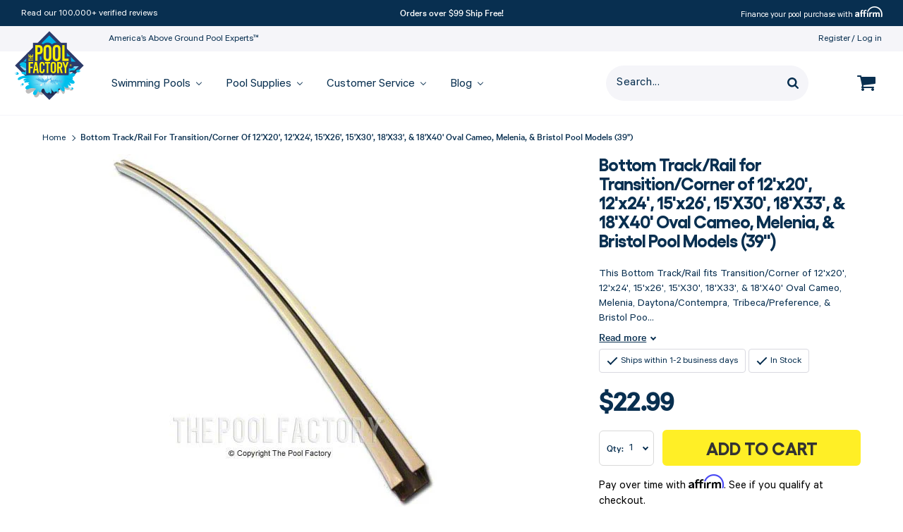

--- FILE ---
content_type: text/html; charset=utf-8
request_url: https://www.thepoolfactory.com/products/16714
body_size: 66034
content:
<!doctype html>
<html class="no-js supports-no-cookies" lang="en">
<head>

	

	<!-- Google Tag Manager -->
<script>
  (function (w, d, s, l, i) {
    w[l] = w[l] || [];
    w[l].push({ 'gtm.start': new Date().getTime(), event: 'gtm.js' });
    var f = d.getElementsByTagName(s)[0],
      j = d.createElement(s),
      dl = l != 'dataLayer' ? '&l=' + l : '';
    j.async = true;
    j.src = 'https://www.googletagmanager.com/gtm.js?id=' + i + dl;
    f.parentNode.insertBefore(j, f);
  })(window, document, 'script', 'dataLayer', 'GTM-T4Z36DF');
</script>
<!-- End Google Tag Manager -->

	
	<!-- YOTPO SCRIPT -->
	<script type="text/javascript">(function e(){var e=document.createElement("script");e.type="text/javascript",e.async=true,e.src="//staticw2.yotpo.com/aDwy1ds0M084aco9tC9SRrZTZ7udLUxHxBCOjzW6/widget.js";var t=document.getElementsByTagName("script")[0];t.parentNode.insertBefore(e,t)})();</script>
	<!-- END YOTPO SCRIPT -->
	
	<meta charset="utf-8">
	<meta http-equiv="X-UA-Compatible" content="IE=edge">
	<meta name="viewport" content="width=device-width, initial-scale=1.0, height=device-height, minimum-scale=1.0, user-scalable=0">
	<meta name="theme-color" content="#082f50">
	<meta name="format-detection" content="telephone=no" />
	<link rel="canonical" href="https://www.thepoolfactory.com/products/16714">
	<link href="//www.thepoolfactory.com/cdn/shop/t/409/assets/calibre-web-regular.woff2?v=92208281765904115781765229162" as="font" crossorigin="anonymous" rel="preload">
	<link href="//www.thepoolfactory.com/cdn/shop/t/409/assets/calibre-web-medium.woff2?v=51151570909810424561765229161" as="font" crossorigin="anonymous" rel="preload">
<link rel="shortcut icon" href="//www.thepoolfactory.com/cdn/shop/files/thepoolfactory-logo-xs-30x30.png?crop=center&height=48&v=1696015603&width=48" type="image/png"><title>Bottom Track for Transition/Corner of 12&#39;x24&#39;, 15&#39;x26&#39;, 15&#39;X30&#39;, 18&#39;X33&#39; &amp; 18&#39;X40&#39; Oval Cameo &amp; Melenia Pool Models
&ndash; The Pool Factory</title><meta name="description" content="Bottom Track for Transition/Corner of 12&#39;x24&#39;, 15&#39;x26&#39;, 15&#39;X30&#39;, 18&#39;X33&#39; &amp; 18&#39;X40&#39; Oval Cameo &amp; Melenia Pool Models. Factory original replacement part.">



<meta property="og:site_name" content="The Pool Factory">
<meta property="og:url" content="https://www.thepoolfactory.com/products/16714">
<meta property="og:title" content="Bottom Track/Rail for Transition/Corner of 12'x20', 12'x24', 15'x26', 15'X30', 18'X33', & 18'X40' Oval Cameo, Melenia, & Bristol Pool Models (39")">
<meta property="og:type" content="product">
<meta property="og:description" content="Bottom Track for Transition/Corner of 12&#39;x24&#39;, 15&#39;x26&#39;, 15&#39;X30&#39;, 18&#39;X33&#39; &amp; 18&#39;X40&#39; Oval Cameo &amp; Melenia Pool Models. Factory original replacement part."><meta property="product:availability" content="instock">
  <meta property="product:price:amount" content="22.99">
  <meta property="product:price:currency" content="USD"><meta property="og:image" content="http://www.thepoolfactory.com/cdn/shop/products/quest-bottom-track-aluminum_3_3_1.jpg?v=1607446029">
      <meta property="og:image:secure_url" content="https://www.thepoolfactory.com/cdn/shop/products/quest-bottom-track-aluminum_3_3_1.jpg?v=1607446029">
      <meta property="og:image:width" content="500">
      <meta property="og:image:height" content="500">
      <meta property="og:image:alt" content="Bottom Track/Rail for Transition/Corner of 12&#39;x20&#39;, 12&#39;x24&#39;, 15&#39;x26&#39;, 15&#39;X30&#39;, 18&#39;X33&#39; &amp; 18&#39;X40&#39; Oval Cameo, Melenia, &amp; Bristol Pool Models">

<meta name="twitter:site" content="@">
<meta name="twitter:card" content="summary_large_image">
<meta name="twitter:title" content="Bottom Track/Rail for Transition/Corner of 12'x20', 12'x24', 15'x26', 15'X30', 18'X33', & 18'X40' Oval Cameo, Melenia, & Bristol Pool Models (39")">
<meta name="twitter:description" content="Bottom Track for Transition/Corner of 12&#39;x24&#39;, 15&#39;x26&#39;, 15&#39;X30&#39;, 18&#39;X33&#39; &amp; 18&#39;X40&#39; Oval Cameo &amp; Melenia Pool Models. Factory original replacement part.">
<style>

  @font-face {
  font-family: Merriweather;
  font-weight: 400;
  font-style: normal;
  src: url("//www.thepoolfactory.com/cdn/fonts/merriweather/merriweather_n4.349a72bc63b970a8b7f00dc33f5bda2ec52f79cc.woff2") format("woff2"),
       url("//www.thepoolfactory.com/cdn/fonts/merriweather/merriweather_n4.5a396c75a89c25b516c9d3cb026490795288d821.woff") format("woff");
}

  @font-face {
  font-family: "Source Sans Pro";
  font-weight: 400;
  font-style: normal;
  src: url("//www.thepoolfactory.com/cdn/fonts/source_sans_pro/sourcesanspro_n4.50ae3e156aed9a794db7e94c4d00984c7b66616c.woff2") format("woff2"),
       url("//www.thepoolfactory.com/cdn/fonts/source_sans_pro/sourcesanspro_n4.d1662e048bd96ae7123e46600ff9744c0d84502d.woff") format("woff");
}

@font-face {
  font-family: "Source Sans Pro";
  font-weight: 700;
  font-style: normal;
  src: url("//www.thepoolfactory.com/cdn/fonts/source_sans_pro/sourcesanspro_n7.41cbad1715ffa6489ec3aab1c16fda6d5bdf2235.woff2") format("woff2"),
       url("//www.thepoolfactory.com/cdn/fonts/source_sans_pro/sourcesanspro_n7.01173495588557d2be0eb2bb2ecdf8e4f01cf917.woff") format("woff");
}

  @font-face {
  font-family: "Source Sans Pro";
  font-weight: 400;
  font-style: italic;
  src: url("//www.thepoolfactory.com/cdn/fonts/source_sans_pro/sourcesanspro_i4.130f29b9baa0095b80aea9236ca9ef6ab0069c67.woff2") format("woff2"),
       url("//www.thepoolfactory.com/cdn/fonts/source_sans_pro/sourcesanspro_i4.6146c8c8ae7b8853ccbbc8b859fcf805016ee743.woff") format("woff");
}


  :root {
    --color-accent: #082f50;
    --color-body-text: #082f50;
    --color-main-background: #ffffff;
    --color-border: #67b1f0;

    
      --font-heading: 'Gellix', 'Arial', 'Helvetica Neue', 'Helvetica', sans-serif;
      --font-body: 'Calibre', 'Arial', 'Helvetica Neue', 'Helvetica', sans-serif;
      --font-body-weight: 400;
      --font-heading-weight: 900;
			--font-body-style: normal;
			--font-heading-style: normal;
    

    --font-body-bold-weight: 700;

    --header-height: 113px;
    --visible-header-height: 113px;
    --header-sticky-height: 84px;

    --button-text-color: #ffffff;
    --button-hover-text-color: #082f50;
    --button-focus-text-color: #082f50;
    --button-border-color: #082f50;
    --button-hover-border-color: #082f50;
    --button-focus-border-color: #082f50;
    --button-background-color: #082f50;
    --button-hover-background-color: #f5f5f9;
    --button-focus-background-color: rgba(0,0,0,0);
    --font-size-base: 18px;
    --heading-font-size: 32px;

    --checkout-button-text-color: #ffffff;
    --checkout-button-hover-text-color: #082f50;
    --checkout-button-focus-text-color: #0c5bd0;
    --checkout-button-background-color: #0c5bd0;
    --checkout-button-hover-background-color: #ffffff;
    --checkout-button-focus-background-color: #ffffff;
    --checkout-button-border-color: #0c5bd0;
    --checkout-button-hover-border-color: #0c5bd0;
    --checkout-button-focus-border-color: #0c5bd0;

    
  }
</style>

	<link href="//www.thepoolfactory.com/cdn/shop/t/409/assets/font-face.css?v=32355083462599290591765229614" rel="stylesheet" type="text/css" media="all" />
	<link href="//www.thepoolfactory.com/cdn/shop/t/409/assets/theme.css?v=63966520091174222661765229729" rel="stylesheet" type="text/css" media="all" />
<script>
  document.documentElement.className = document.documentElement.className.replace('no-js', '');

  window.theme = {
    middlewareUrl: "https://services.thepoolfactory.com",
    cartState: {"note":null,"attributes":{},"original_total_price":0,"total_price":0,"total_discount":0,"total_weight":0.0,"item_count":0,"items":[],"requires_shipping":false,"currency":"USD","items_subtotal_price":0,"cart_level_discount_applications":[],"checkout_charge_amount":0},
    strings: {
      addToCart: "Add to Cart",
      soldOut: "Out of Stock",
      unavailable: "Unavailable"
    },
    cart: {
      // quantity: "Qty:",
      continue_shipping: "Continue shopping",
      product: "Item",
      price: "Price",
      quantity: "Quantity",
      total: "Your total",
      title: "Shopping Cart",
      empty: "Your cart is currently empty.",
      continue_browsing_html: "Continue browsing \u003ca href=\"\/\"\u003ehere\u003c\/a\u003e.",
      note: "Special instructions for seller",
      cookies: "Enable cookies to use the shopping cart",
      savings: "You\u0026#39;re saving",
      shipping_at_checkout: "Shipping \u0026amp; taxes calculated at checkout",
      checkout: "Check Out",
      remove: "Remove",
      discounted_price: "Discounted price",
      original_price: "Original price",
      continue_shipping_html: "\u003ca href=\"#\"\u003eContinue shopping\u003c\/a\u003e",
      summary: "Summary",
      shipping: "Shipping",
      shipping_label: "FREE",
      shipping_calculated_at_checkout: "Calculated in shipping step",
      tax: "Tax",
      tax_label: "Tax calculated at checkout",
      subtotal: "Subtotal",
      affirm_icon: "\/\/www.thepoolfactory.com\/cdn\/shop\/t\/409\/assets\/cart-affirm-img-2x.png?v=88899121935874112961765229162",
      warning_image: "\/\/www.thepoolfactory.com\/cdn\/shop\/files\/warning.png?v=1614322505",
      warning_text: "\u003cp\u003e\u003cstrong\u003eWARNING:\u003c\/strong\u003e These products can expose you to chemicals including arsenic, which is known to the State of California to cause cancer. \u003ca href=\"http:\/\/www.P65Warnings.ca.gov\" title=\"http:\/\/www.P65Warnings.ca.gov\"\u003ewww.P65Warnings.ca.gov\u003c\/a\u003e\u003c\/p\u003e",
      availability: "Availability:",
      save_cart: "Save and Share Cart",
      out_of_stock: "This product is currently out of stock",
      global_out_of_stock: "Some of the products are currently out of stock.",
      duplicate_kit_warning: "Notice: You have {{quantity}} identical pools in your cart",
      inventory_error_template: "You can\u0026#39;t add {{ requested_quantity }} to cart because only {{ available_quantity }} are left in stock.",
      back_button_text: "Go Back"
    },
    placeholder_data: "[data-uri]",
    placeholder_image:"//www.thepoolfactory.com/cdn/shop/t/409/assets/img-placeholder.png?v=149528732049019734111765229170",
    moneyFormat: "${{amount}}",
    icons: {
      closer:

  "\u003csvg class=\"icon icon--closer\" role=\"img\" aria-label=\"Closer\" width=\"12\" height=\"12\" viewBox=\"0 0 12 12\" fill=\"none\" xmlns=\"http:\/\/www.w3.org\/2000\/svg\"\u003e\n    \u003cdesc\u003eCloser\u003c\/desc\u003e\n    \u003cpath d=\"M1 1L11 11\" stroke=\"#082F50\" stroke-width=\"2\"\/\u003e\n    \u003cpath d=\"M11 1L1 11\" stroke=\"#082F50\" stroke-width=\"2\"\/\u003e\n  \u003c\/svg\u003e"

,
      edit_ico:

  "\u003csvg class=\"icon icon--edit-ico\" role=\"img\" aria-label=\"Edit icon\" width=\"12\" height=\"12\" viewBox=\"0 0 12 12\" fill=\"none\" xmlns=\"http:\/\/www.w3.org\/2000\/svg\"\u003e\n    \u003cdesc\u003eEdit icon\u003c\/desc\u003e\n    \u003cpath fill-rule=\"evenodd\" clip-rule=\"evenodd\" d=\"M11.808 2.688L10.592 3.904L8.09597 1.408L9.31197 0.192C9.43997 0.0639994 9.5973 0 9.78397 0C9.97064 0 10.128 0.0639994 10.256 0.192L11.808 1.744C11.936 1.872 12 2.02933 12 2.216C12 2.40267 11.936 2.56 11.808 2.688ZM0 9.50399L7.376 2.12799L9.872 4.62399L2.496 12H0V9.50399Z\" fill=\"#082F50\"\/\u003e\n  \u003c\/svg\u003e"

,
      cart:

  "\u003csvg class=\"icon icon--cart\" role=\"img\" aria-label=\"Icon Cart\" width=\"26\" height=\"22\" viewBox=\"0 0 26 22\" fill=\"none\" xmlns=\"http:\/\/www.w3.org\/2000\/svg\"\u003e\n    \u003cdesc\u003eIcon Cart\u003c\/desc\u003e\n    \u003cpath fill-rule=\"evenodd\" clip-rule=\"evenodd\" d=\"M26 11V3C26 2.45312 25.5469 2 25 2H6.23438C6.21162 1.89077 6.19151 1.77093 6.17054 1.64589C6.04748 0.912407 5.8944 0 5 0H1C0.453125 0 0 0.453125 0 1C0 1.54688 0.453125 2 1 2H4.1875L6.95312 14.8594C6.90536 14.9519 6.84104 15.0696 6.76825 15.2028C6.46009 15.7665 6 16.6082 6 17C6 17.5469 6.45312 18 6.99999 18H23C23.5469 18 24 17.5469 24 17C24 16.4531 23.5469 16 23 16H8.625C8.65424 15.9415 8.68566 15.8825 8.71743 15.8228C8.85545 15.5636 9 15.2921 9 15C9 14.725 8.93277 14.4584 8.8661 14.194C8.84187 14.0979 8.81771 14.0021 8.79688 13.9062L25.1094 12C25.6094 11.9375 26 11.5 26 11ZM10 20C10 21.0938 9.09375 22 8 22C6.90625 22 6 21.0938 6 20C6 18.9063 6.90625 18 8 18C9.09375 18 10 18.9063 10 20ZM24 20C24 21.0938 23.0938 22 22 22C20.9062 22 20 21.0938 20 20C20 18.9063 20.9062 18 22 18C23.0938 18 24 18.9063 24 20Z\" fill=\"currentColor\"\/\u003e\n  \u003c\/svg\u003e"

,
      caret:

  "\u003csvg width=\"8\" height=\"13\" viewBox=\"0 0 8 13\" fill=\"none\" xmlns=\"http:\/\/www.w3.org\/2000\/svg\"\u003e\n    \u003cpath fill-rule=\"evenodd\" clip-rule=\"evenodd\" d=\"M3 6.5L7.5 11L6 12.5L-2.62268e-07 6.5L6 0.5L7.5 2L3 6.5Z\" fill=\"#082F50\"\/\u003e\n  \u003c\/svg\u003e"

,
    },
    product: {
      shop_package: "Shop this package",
      learn_more: "Learn more \u0026amp; customize",
      unavailable: "Learn more",
      fulfillment: "Estimated fulfillment",
      minEstimate: 8,
      maxEstimate: 10,
      inventory_error_template: "You can’t add {{ requested_quantity }} to cart because only {{ available_quantity }} are left in stock."
    },
    search_placeholder: "Search...",
    checkout: {
      terms: "I agree to the \u003ca href=\"https:\/\/the-pool-factory.myshopify.com\/pages\/terms-and-conditions-checkout\" target=\"_blank\"\u003eTerms and Conditions\u003c\/a\u003e",
      ship: "We do not ship to PO Boxes",
      home_placeholder: "Mobile phone",
      card: "Many Debit cards have daily cash withdrawal limit(s) of up to $1,000. Before making a large purchase you may need to notify your bank by calling the telephone number on the back of your card",
      attributes: null,
      title: "Phone number verification",
      error_message: "Your Phone Numbers do not match",
      btn_verify: "Verify",
      validate_phone: "Validate phone number",
      terms_error_message: "Agree to terms to continue",
      address_error_message: "We do not ship to PO Boxes"
    },
    customizer: {
      products_removed_popup_message: "The following products were removed from your pool configuration as they are not available anymore.",
      mobile_cart_heading_closed: "View Pool Package",
      mobile_cart_heading_open: "My Pool Package"
    }
  };

  
</script>


	<script>window.performance && window.performance.mark && window.performance.mark('shopify.content_for_header.start');</script><meta id="shopify-digital-wallet" name="shopify-digital-wallet" content="/47486599330/digital_wallets/dialog">
<meta name="shopify-checkout-api-token" content="1d20dd73ec7ce673d40f935cb5c298f5">
<meta id="in-context-paypal-metadata" data-shop-id="47486599330" data-venmo-supported="true" data-environment="production" data-locale="en_US" data-paypal-v4="true" data-currency="USD">
<link rel="alternate" type="application/json+oembed" href="https://www.thepoolfactory.com/products/16714.oembed">
<script async="async" src="/checkouts/internal/preloads.js?locale=en-US"></script>
<script id="shopify-features" type="application/json">{"accessToken":"1d20dd73ec7ce673d40f935cb5c298f5","betas":["rich-media-storefront-analytics"],"domain":"www.thepoolfactory.com","predictiveSearch":true,"shopId":47486599330,"locale":"en"}</script>
<script>var Shopify = Shopify || {};
Shopify.shop = "the-pool-factory.myshopify.com";
Shopify.locale = "en";
Shopify.currency = {"active":"USD","rate":"1.0"};
Shopify.country = "US";
Shopify.theme = {"name":"[RC 4.2.0]","id":145513709730,"schema_name":"Pool Factory theme","schema_version":"4.2.0","theme_store_id":null,"role":"main"};
Shopify.theme.handle = "null";
Shopify.theme.style = {"id":null,"handle":null};
Shopify.cdnHost = "www.thepoolfactory.com/cdn";
Shopify.routes = Shopify.routes || {};
Shopify.routes.root = "/";</script>
<script type="module">!function(o){(o.Shopify=o.Shopify||{}).modules=!0}(window);</script>
<script>!function(o){function n(){var o=[];function n(){o.push(Array.prototype.slice.apply(arguments))}return n.q=o,n}var t=o.Shopify=o.Shopify||{};t.loadFeatures=n(),t.autoloadFeatures=n()}(window);</script>
<script id="shop-js-analytics" type="application/json">{"pageType":"product"}</script>
<script defer="defer" async type="module" src="//www.thepoolfactory.com/cdn/shopifycloud/shop-js/modules/v2/client.init-shop-cart-sync_BT-GjEfc.en.esm.js"></script>
<script defer="defer" async type="module" src="//www.thepoolfactory.com/cdn/shopifycloud/shop-js/modules/v2/chunk.common_D58fp_Oc.esm.js"></script>
<script defer="defer" async type="module" src="//www.thepoolfactory.com/cdn/shopifycloud/shop-js/modules/v2/chunk.modal_xMitdFEc.esm.js"></script>
<script type="module">
  await import("//www.thepoolfactory.com/cdn/shopifycloud/shop-js/modules/v2/client.init-shop-cart-sync_BT-GjEfc.en.esm.js");
await import("//www.thepoolfactory.com/cdn/shopifycloud/shop-js/modules/v2/chunk.common_D58fp_Oc.esm.js");
await import("//www.thepoolfactory.com/cdn/shopifycloud/shop-js/modules/v2/chunk.modal_xMitdFEc.esm.js");

  window.Shopify.SignInWithShop?.initShopCartSync?.({"fedCMEnabled":true,"windoidEnabled":true});

</script>
<script>(function() {
  var isLoaded = false;
  function asyncLoad() {
    if (isLoaded) return;
    isLoaded = true;
    var urls = ["https:\/\/r2-t.trackedlink.net\/_dmspt.js?shop=the-pool-factory.myshopify.com","\/\/swymv3pro-01.azureedge.net\/code\/swym-shopify.js?shop=the-pool-factory.myshopify.com","https:\/\/cdn-scripts.signifyd.com\/shopify\/script-tag.js?shop=the-pool-factory.myshopify.com","https:\/\/scripttags.jst.ai\/shopify_justuno_47486599330_bd690a40-615b-11ee-a448-69b684eed910.js?shop=the-pool-factory.myshopify.com","https:\/\/cdn-widgetsrepository.yotpo.com\/v1\/loader\/aDwy1ds0M084aco9tC9SRrZTZ7udLUxHxBCOjzW6?shop=the-pool-factory.myshopify.com","https:\/\/r2-t.trackedlink.net\/shopify\/ddgtag.js?shop=the-pool-factory.myshopify.com","https:\/\/cdn.hextom.com\/js\/quickannouncementbar.js?shop=the-pool-factory.myshopify.com","https:\/\/meggnotec.ams3.digitaloceanspaces.com\/sfy\/assets\/vmFnGdJstsyexAp\/js\/widget.js?shop=the-pool-factory.myshopify.com"];
    for (var i = 0; i < urls.length; i++) {
      var s = document.createElement('script');
      s.type = 'text/javascript';
      s.async = true;
      s.src = urls[i];
      var x = document.getElementsByTagName('script')[0];
      x.parentNode.insertBefore(s, x);
    }
  };
  if(window.attachEvent) {
    window.attachEvent('onload', asyncLoad);
  } else {
    window.addEventListener('load', asyncLoad, false);
  }
})();</script>
<script id="__st">var __st={"a":47486599330,"offset":-18000,"reqid":"af93a950-f9d4-42d7-9dce-6e61485d4b95-1769077749","pageurl":"www.thepoolfactory.com\/products\/16714","u":"7f8c89725ba3","p":"product","rtyp":"product","rid":5970280054946};</script>
<script>window.ShopifyPaypalV4VisibilityTracking = true;</script>
<script id="captcha-bootstrap">!function(){'use strict';const t='contact',e='account',n='new_comment',o=[[t,t],['blogs',n],['comments',n],[t,'customer']],c=[[e,'customer_login'],[e,'guest_login'],[e,'recover_customer_password'],[e,'create_customer']],r=t=>t.map((([t,e])=>`form[action*='/${t}']:not([data-nocaptcha='true']) input[name='form_type'][value='${e}']`)).join(','),a=t=>()=>t?[...document.querySelectorAll(t)].map((t=>t.form)):[];function s(){const t=[...o],e=r(t);return a(e)}const i='password',u='form_key',d=['recaptcha-v3-token','g-recaptcha-response','h-captcha-response',i],f=()=>{try{return window.sessionStorage}catch{return}},m='__shopify_v',_=t=>t.elements[u];function p(t,e,n=!1){try{const o=window.sessionStorage,c=JSON.parse(o.getItem(e)),{data:r}=function(t){const{data:e,action:n}=t;return t[m]||n?{data:e,action:n}:{data:t,action:n}}(c);for(const[e,n]of Object.entries(r))t.elements[e]&&(t.elements[e].value=n);n&&o.removeItem(e)}catch(o){console.error('form repopulation failed',{error:o})}}const l='form_type',E='cptcha';function T(t){t.dataset[E]=!0}const w=window,h=w.document,L='Shopify',v='ce_forms',y='captcha';let A=!1;((t,e)=>{const n=(g='f06e6c50-85a8-45c8-87d0-21a2b65856fe',I='https://cdn.shopify.com/shopifycloud/storefront-forms-hcaptcha/ce_storefront_forms_captcha_hcaptcha.v1.5.2.iife.js',D={infoText:'Protected by hCaptcha',privacyText:'Privacy',termsText:'Terms'},(t,e,n)=>{const o=w[L][v],c=o.bindForm;if(c)return c(t,g,e,D).then(n);var r;o.q.push([[t,g,e,D],n]),r=I,A||(h.body.append(Object.assign(h.createElement('script'),{id:'captcha-provider',async:!0,src:r})),A=!0)});var g,I,D;w[L]=w[L]||{},w[L][v]=w[L][v]||{},w[L][v].q=[],w[L][y]=w[L][y]||{},w[L][y].protect=function(t,e){n(t,void 0,e),T(t)},Object.freeze(w[L][y]),function(t,e,n,w,h,L){const[v,y,A,g]=function(t,e,n){const i=e?o:[],u=t?c:[],d=[...i,...u],f=r(d),m=r(i),_=r(d.filter((([t,e])=>n.includes(e))));return[a(f),a(m),a(_),s()]}(w,h,L),I=t=>{const e=t.target;return e instanceof HTMLFormElement?e:e&&e.form},D=t=>v().includes(t);t.addEventListener('submit',(t=>{const e=I(t);if(!e)return;const n=D(e)&&!e.dataset.hcaptchaBound&&!e.dataset.recaptchaBound,o=_(e),c=g().includes(e)&&(!o||!o.value);(n||c)&&t.preventDefault(),c&&!n&&(function(t){try{if(!f())return;!function(t){const e=f();if(!e)return;const n=_(t);if(!n)return;const o=n.value;o&&e.removeItem(o)}(t);const e=Array.from(Array(32),(()=>Math.random().toString(36)[2])).join('');!function(t,e){_(t)||t.append(Object.assign(document.createElement('input'),{type:'hidden',name:u})),t.elements[u].value=e}(t,e),function(t,e){const n=f();if(!n)return;const o=[...t.querySelectorAll(`input[type='${i}']`)].map((({name:t})=>t)),c=[...d,...o],r={};for(const[a,s]of new FormData(t).entries())c.includes(a)||(r[a]=s);n.setItem(e,JSON.stringify({[m]:1,action:t.action,data:r}))}(t,e)}catch(e){console.error('failed to persist form',e)}}(e),e.submit())}));const S=(t,e)=>{t&&!t.dataset[E]&&(n(t,e.some((e=>e===t))),T(t))};for(const o of['focusin','change'])t.addEventListener(o,(t=>{const e=I(t);D(e)&&S(e,y())}));const B=e.get('form_key'),M=e.get(l),P=B&&M;t.addEventListener('DOMContentLoaded',(()=>{const t=y();if(P)for(const e of t)e.elements[l].value===M&&p(e,B);[...new Set([...A(),...v().filter((t=>'true'===t.dataset.shopifyCaptcha))])].forEach((e=>S(e,t)))}))}(h,new URLSearchParams(w.location.search),n,t,e,['guest_login'])})(!0,!0)}();</script>
<script integrity="sha256-4kQ18oKyAcykRKYeNunJcIwy7WH5gtpwJnB7kiuLZ1E=" data-source-attribution="shopify.loadfeatures" defer="defer" src="//www.thepoolfactory.com/cdn/shopifycloud/storefront/assets/storefront/load_feature-a0a9edcb.js" crossorigin="anonymous"></script>
<script data-source-attribution="shopify.dynamic_checkout.dynamic.init">var Shopify=Shopify||{};Shopify.PaymentButton=Shopify.PaymentButton||{isStorefrontPortableWallets:!0,init:function(){window.Shopify.PaymentButton.init=function(){};var t=document.createElement("script");t.src="https://www.thepoolfactory.com/cdn/shopifycloud/portable-wallets/latest/portable-wallets.en.js",t.type="module",document.head.appendChild(t)}};
</script>
<script data-source-attribution="shopify.dynamic_checkout.buyer_consent">
  function portableWalletsHideBuyerConsent(e){var t=document.getElementById("shopify-buyer-consent"),n=document.getElementById("shopify-subscription-policy-button");t&&n&&(t.classList.add("hidden"),t.setAttribute("aria-hidden","true"),n.removeEventListener("click",e))}function portableWalletsShowBuyerConsent(e){var t=document.getElementById("shopify-buyer-consent"),n=document.getElementById("shopify-subscription-policy-button");t&&n&&(t.classList.remove("hidden"),t.removeAttribute("aria-hidden"),n.addEventListener("click",e))}window.Shopify?.PaymentButton&&(window.Shopify.PaymentButton.hideBuyerConsent=portableWalletsHideBuyerConsent,window.Shopify.PaymentButton.showBuyerConsent=portableWalletsShowBuyerConsent);
</script>
<script data-source-attribution="shopify.dynamic_checkout.cart.bootstrap">document.addEventListener("DOMContentLoaded",(function(){function t(){return document.querySelector("shopify-accelerated-checkout-cart, shopify-accelerated-checkout")}if(t())Shopify.PaymentButton.init();else{new MutationObserver((function(e,n){t()&&(Shopify.PaymentButton.init(),n.disconnect())})).observe(document.body,{childList:!0,subtree:!0})}}));
</script>
<link id="shopify-accelerated-checkout-styles" rel="stylesheet" media="screen" href="https://www.thepoolfactory.com/cdn/shopifycloud/portable-wallets/latest/accelerated-checkout-backwards-compat.css" crossorigin="anonymous">
<style id="shopify-accelerated-checkout-cart">
        #shopify-buyer-consent {
  margin-top: 1em;
  display: inline-block;
  width: 100%;
}

#shopify-buyer-consent.hidden {
  display: none;
}

#shopify-subscription-policy-button {
  background: none;
  border: none;
  padding: 0;
  text-decoration: underline;
  font-size: inherit;
  cursor: pointer;
}

#shopify-subscription-policy-button::before {
  box-shadow: none;
}

      </style>

<script>window.performance && window.performance.mark && window.performance.mark('shopify.content_for_header.end');</script>

	<style data-id="bc-sf-filter-style" type="text/css">
      #bc-sf-filter-options-wrapper .bc-sf-filter-option-block .bc-sf-filter-block-title h3,
      #bc-sf-filter-tree-h .bc-sf-filter-option-block .bc-sf-filter-block-title a {}

     .bc-sf-filter-option-block .bc-sf-filter-block-title h3>span:before {}
      .bc-sf-filter-option-block .bc-sf-filter-block-title h3>span.up:before {}

      #bc-sf-filter-options-wrapper .bc-sf-filter-option-block .bc-sf-filter-block-content ul li a,
      #bc-sf-filter-tree-h .bc-sf-filter-option-block .bc-sf-filter-block-content ul li a,
      .bc-sf-filter-option-block-sub_category .bc-sf-filter-block-content ul li h3 a,
      .bc-sf-filter-selection-wrapper .bc-sf-filter-selected-items .selected-item>a,
      .bc-sf-filter-selection-wrapper .bc-sf-filter-block-title h3,
      .bc-sf-filter-clear,
      .bc-sf-filter-clear-all{}

      .bc-sf-filter-option-block-sub_category .bc-sf-filter-option-single-list li span.sub-icon:before {}
      .bc-sf-filter-option-block-sub_category .bc-sf-filter-option-single-list li span.sub-icon.sub-up:before {}

      #bc-sf-filter-tree-mobile button {}
    </style><link href="//www.thepoolfactory.com/cdn/shop/t/409/assets/bc-sf-filter.scss.css?v=154824289806062869971765229614" rel="stylesheet" type="text/css" media="all" /><!--start-bc-al-css--><!--end-bc-al-css-->
    <!--start-bc-widget-css--><!--end-bc-widget-css-->


	
<script>window.__pagefly_analytics_settings__ = {"acceptTracking":false};</script>
	


















	<!-- Affirm -->
	<script>
		_affirm_config = {
			public_api_key:  "89EEWZPJA3LHSS1J",
			script:          "https://cdn1.affirm.com/js/v2/affirm.js"
		};
		(function(l,g,m,e,a,f,b){var d,c=l[m]||{},h=document.createElement(f),n=document.getElementsByTagName(f)[0],k=function(a,b,c){return function(){a[b]._.push([c,arguments])}};c[e]=k(c,e,"set");d=c[e];c[a]={};c[a]._=[];d._=[];c[a][b]=k(c,a,b);a=0;for(b="set add save post open empty reset on off trigger ready setProduct".split(" ");a<b.length;a++)d[b[a]]=k(c,e,b[a]);a=0;for(b=["get","token","url","items"];a<b.length;a++)d[b[a]]=function(){};h.async=!0;h.src=g[f];n.parentNode.insertBefore(h,n);delete g[f];d(g);l[m]=c})(window,_affirm_config,"affirm","checkout","ui","script","ready");
		// Use your live public API Key and https://cdn1.affirm.com/js/v2/affirm.js script to point to Affirm production environment.
	</script>
	<!-- End Affirm -->



	


	<script data-tooltip65 type="application/json">
		{"props65":"\u003cdiv id=\"prop65-disclaimer\" class=\"prop65-disclaimer__popup\"\u003e\n\t\u003ch5 class=\"prop65-disclaimer__title\"\u003eWARNING!\u003c\/h5\u003e\n\t\u003cdiv class=\"prop65-disclaimer__content\"\u003e\n\t  \u003cimg src=\"\/\/www.thepoolfactory.com\/cdn\/shop\/t\/409\/assets\/warning-icon.png?v=86309833451863221211765229425\"\n\t\twidth=\"28\"\n\t\theight=\"22\"\n\t\tloading=\"lazy\"\n\t\tclass=\"prop65-disclaimer__icon\" \/\u003e\n\t  \u003cdiv class=\"prop65-disclaimer__text\"\u003eWARNING: This product can expose you to chemicals including arsenic, which is known to the State of California to cause cancer. For more information, go to \u003ca href=\"\/\/www.p65warnings.ca.gov\" target=\"_blank\"\u003ewww.p65warnings.ca.gov\u003c\/a\u003e.\u003c\/div\u003e\n\t\u003c\/div\u003e\n\t\u003c\/div\u003e"}
	</script>

	


 <!-- BEGIN app block: shopify://apps/schema-plus-for-seo/blocks/schemaplus_app_embed/0199c405-aef8-7230-87a6-aacc5fab62ed --><script src="https://cdn.shopify.com/extensions/019bdb8e-e5a7-79b7-83c6-b46920ee1f83/schemaplus-schemafiles-67/assets/loader.min.js" async></script><!-- BEGIN app snippet: products --><script type="application/ld+json" class="schemaplus-schema">[ { "@context": "http://schema.org",  "@type": "Product",  "@id": "https://www.thepoolfactory.com/products/16714#product_sp_schemaplus", "mainEntityOfPage": { "@type": "WebPage", "@id": "https://www.thepoolfactory.com/products/16714#webpage_sp_schemaplus", "sdDatePublished": "2026-01-22T05:29-0500", "sdPublisher": { "@context": "http://schema.org", "@type": "Organization", "@id": "https://schemaplus.io", "name": "SchemaPlus App" } }, "additionalProperty": [  { "@type": "PropertyValue", "name" : "Tags", "value": [ "criteo-exclude","label: Ships within 1-2 business days","YBlocklist" ] }  ,{"@type": "PropertyValue", "name" : "Title", "value": [ "Default Title" ] }  ],  "brand": { "@type": "Brand", "name": "The Pool Factory",  "url": "https://www.thepoolfactory.com/collections/vendors?q=The%20Pool%20Factory"  },  "category":"Pool Equipment", "color": "", "depth":"", "height":"", "itemCondition":"http://schema.org/NewCondition", "logo":"", "manufacturer":"", "material": "", "model":"", "offers": { "@type": "Offer", "@id": "5970280054946",  "availability": "http://schema.org/InStock",  "inventoryLevel": { "@type": "QuantitativeValue", "value": "50" }, "price" : 22.99, "priceSpecification": [ { "@type": "UnitPriceSpecification", "price": 22.99, "priceCurrency": "USD" }  ], "priceCurrency": "USD", "description": "USD-2299-$22.99-$22.99 USD-22.99", "priceValidUntil": "2030-12-21",  "shippingDetails": [ { "@type":"OfferShippingDetails", "@id": "https://www.thepoolfactory.com/products/16714#shippingPolicy_schemaplus_1" } ],  "hasMerchantReturnPolicy": [ { "@type": "MerchantReturnPolicy", "@id": "https://www.thepoolfactory.com/products/16714#returnPolicy_schemaplus_1" } ],  "seller": { "@type": "Organization", "name": "The Pool Factory", "@id": "https://www.thepoolfactory.com#organization_sp_schemaplus" } }, "productID":"5970280054946",  "productionDate":"", "purchaseDate":"", "releaseDate":"", "review": "",  "sku": "16714", "mpn": "16714",  "weight": { "@type": "QuantitativeValue", "unitCode": "LBR", "value": "1.0" }, "width":"",  "description": "This Bottom Track\/Rail fits Transition\/Corner of 12'x20', 12'x24', 15'x26', 15'X30', 18'X33', \u0026amp; 18'X40' Oval Cameo, Melenia, Daytona\/Contempra, Tribeca\/Preference \u0026amp; Bristol Pool Models.\n\n\n\n\n\n\n\n\n",  "image": [  "https:\/\/www.thepoolfactory.com\/cdn\/shop\/products\/quest-bottom-track-aluminum_3_3_1.jpg?v=1607446029\u0026width=1200" ], "name": "Bottom Track\/Rail for Transition\/Corner of 12'x20', 12'x24', 15'x26', 15'X30', 18'X33', \u0026 18'X40' Oval Cameo, Melenia, \u0026 Bristol Pool Models (39\")", "url": "https://www.thepoolfactory.com/products/16714" } ]</script><!-- BEGIN app snippet: localBusiness --> <!-- END app snippet --><!-- BEGIN app snippet: video --> <!-- END app snippet --><!-- BEGIN app snippet: shippingPolicy --><script type="application/ld+json" class="schemaplus-schema"> { "shippingDetails": [ { "@context": "http://schema.org", "@id": "https://www.thepoolfactory.com/products/16714#shippingPolicy_schemaplus_1", "shippingRate": { "@context": "http://schema.org", "@type": "MonetaryAmount",  "value": 0,  "minValue": 0,  "maxValue": 59,  "currency": "USD" }, "shippingDestination": { "@context": "http://schema.org", "@type": "DefinedRegion", "addressCountry": [  "US" ] }, "deliveryTime": { "@context": "http://schema.org", "@type": "ShippingDeliveryTime", "handlingTime": { "@context": "http://schema.org", "@type": "QuantitativeValue", "minValue": "1", "maxValue": "3", "unitCode": "DAY" }, "transitTime": { "@context": "http://schema.org", "@type": "QuantitativeValue", "minValue": "1", "maxValue": "14", "unitCode": "DAY" } }  ,"freeShippingThreshold": { "@context": "http://schema.org", "@type": "MonetaryAmount", "minValue": 99, "currency": "USD" }  } ] }</script><!-- END app snippet --><!-- BEGIN app snippet: returnPolicy --><script type="application/ld+json" class="schemaplus-schema"> { "hasMerchantReturnPolicy": [ { "@context": "http://schema.org", "@type": "MerchantReturnPolicy", "@id": "https://www.thepoolfactory.com/products/16714#returnPolicy_schemaplus_1", "name": "Default", "applicableCountry": [  "US" ], "returnPolicyCategory": "https://schema.org/MerchantReturnFiniteReturnWindow"  ,"merchantReturnDays": 14, "returnMethod": "https://schema.org/ReturnByMail", "returnFees": "https://schema.org/ReturnFeesCustomerResponsibility", "refundType": ""  } ] }</script><!-- END app snippet --><!-- BEGIN app snippet: faq --><!-- END app snippet --><!-- END app snippet --><script type="text/template" id="schemaplus-reviews-template"><!-- BEGIN app snippet: reviews --><script id="schemaplus-reviews-handler" > function handleReviews(){ let es = document.getElementsByClassName('schemaplus-schema'); es = Array.from(es).filter(el => el.getAttribute('data-type') === 'review');  for (let i = 0; i < es.length; i++) { let e = es[i],d = e.innerHTML;  if (!d.toLowerCase().includes("yotpo")) { e.remove(); continue; }  let nc = d.replace(new RegExp('schemaplus-review-schema-id', 'g'), 'https://www.thepoolfactory.com/products/16714#product_sp_schemaplus'); nc = nc.replace(/("@id"\s*:\s*"https:\/\/)[^\/"]+/g, `$1www.thepoolfactory.com`); e.innerHTML = nc; }  }  handleReviews(); </script><!-- END app snippet --></script> <script src="https://cdn.shopify.com/extensions/019bdb8e-e5a7-79b7-83c6-b46920ee1f83/schemaplus-schemafiles-67/assets/insertReviewsHandler.min.js" async></script><!-- BEGIN app snippet: breadcrumbs --><script type="application/ld+json" class="schemaplus-schema"> { "@context": "http://schema.org", "@type": "BreadcrumbList", "name": "The Pool Factory Breadcrumbs Schema by SchemaPlus", "itemListElement": [ { "@type": "ListItem", "position": 1, "item": { "@id": "https://www.thepoolfactory.com/collections", "name": "Products" } }, { "@type": "ListItem", "position": 2, "item": { "@id": "https://www.thepoolfactory.com/collections/above-ground-pool-parts", "name": "Above Ground Pool Parts" } }, { "@type": "ListItem", "position": 3, "item": { "@id": "https://www.thepoolfactory.com/products/16714#breadcrumb_sp_schemaplus", "name": "Bottom Track\/Rail for Transition\/Corner of 12'x20', 12'x24', 15'x26', 15'X30', 18'X33', \u0026 18'X40' Oval Cameo, Melenia, \u0026 Bristol Pool Models (39\")" } } ] }  </script><!-- END app snippet --><!-- END app block --><!-- BEGIN app block: shopify://apps/blocky-fraud-blocker/blocks/app-embed/aa25b3bf-c2c5-4359-aa61-7836c225c5a9 -->
<script async src="https://app.blocky-app.com/get_script/?shop_url=the-pool-factory.myshopify.com"></script>


<!-- END app block --><!-- BEGIN app block: shopify://apps/pagefly-page-builder/blocks/app-embed/83e179f7-59a0-4589-8c66-c0dddf959200 -->

<!-- BEGIN app snippet: pagefly-cro-ab-testing-main -->







<script>
  ;(function () {
    const url = new URL(window.location)
    const viewParam = url.searchParams.get('view')
    if (viewParam && viewParam.includes('variant-pf-')) {
      url.searchParams.set('pf_v', viewParam)
      url.searchParams.delete('view')
      window.history.replaceState({}, '', url)
    }
  })()
</script>



<script type='module'>
  
  window.PAGEFLY_CRO = window.PAGEFLY_CRO || {}

  window.PAGEFLY_CRO['data_debug'] = {
    original_template_suffix: "simple",
    allow_ab_test: false,
    ab_test_start_time: 0,
    ab_test_end_time: 0,
    today_date_time: 1769077749000,
  }
  window.PAGEFLY_CRO['GA4'] = { enabled: false}
</script>

<!-- END app snippet -->








  <script src='https://cdn.shopify.com/extensions/019bb4f9-aed6-78a3-be91-e9d44663e6bf/pagefly-page-builder-215/assets/pagefly-helper.js' defer='defer'></script>

  <script src='https://cdn.shopify.com/extensions/019bb4f9-aed6-78a3-be91-e9d44663e6bf/pagefly-page-builder-215/assets/pagefly-general-helper.js' defer='defer'></script>

  <script src='https://cdn.shopify.com/extensions/019bb4f9-aed6-78a3-be91-e9d44663e6bf/pagefly-page-builder-215/assets/pagefly-snap-slider.js' defer='defer'></script>

  <script src='https://cdn.shopify.com/extensions/019bb4f9-aed6-78a3-be91-e9d44663e6bf/pagefly-page-builder-215/assets/pagefly-slideshow-v3.js' defer='defer'></script>

  <script src='https://cdn.shopify.com/extensions/019bb4f9-aed6-78a3-be91-e9d44663e6bf/pagefly-page-builder-215/assets/pagefly-slideshow-v4.js' defer='defer'></script>

  <script src='https://cdn.shopify.com/extensions/019bb4f9-aed6-78a3-be91-e9d44663e6bf/pagefly-page-builder-215/assets/pagefly-glider.js' defer='defer'></script>

  <script src='https://cdn.shopify.com/extensions/019bb4f9-aed6-78a3-be91-e9d44663e6bf/pagefly-page-builder-215/assets/pagefly-slideshow-v1-v2.js' defer='defer'></script>

  <script src='https://cdn.shopify.com/extensions/019bb4f9-aed6-78a3-be91-e9d44663e6bf/pagefly-page-builder-215/assets/pagefly-product-media.js' defer='defer'></script>

  <script src='https://cdn.shopify.com/extensions/019bb4f9-aed6-78a3-be91-e9d44663e6bf/pagefly-page-builder-215/assets/pagefly-product.js' defer='defer'></script>


<script id='pagefly-helper-data' type='application/json'>
  {
    "page_optimization": {
      "assets_prefetching": false
    },
    "elements_asset_mapper": {
      "Accordion": "https://cdn.shopify.com/extensions/019bb4f9-aed6-78a3-be91-e9d44663e6bf/pagefly-page-builder-215/assets/pagefly-accordion.js",
      "Accordion3": "https://cdn.shopify.com/extensions/019bb4f9-aed6-78a3-be91-e9d44663e6bf/pagefly-page-builder-215/assets/pagefly-accordion3.js",
      "CountDown": "https://cdn.shopify.com/extensions/019bb4f9-aed6-78a3-be91-e9d44663e6bf/pagefly-page-builder-215/assets/pagefly-countdown.js",
      "GMap1": "https://cdn.shopify.com/extensions/019bb4f9-aed6-78a3-be91-e9d44663e6bf/pagefly-page-builder-215/assets/pagefly-gmap.js",
      "GMap2": "https://cdn.shopify.com/extensions/019bb4f9-aed6-78a3-be91-e9d44663e6bf/pagefly-page-builder-215/assets/pagefly-gmap.js",
      "GMapBasicV2": "https://cdn.shopify.com/extensions/019bb4f9-aed6-78a3-be91-e9d44663e6bf/pagefly-page-builder-215/assets/pagefly-gmap.js",
      "GMapAdvancedV2": "https://cdn.shopify.com/extensions/019bb4f9-aed6-78a3-be91-e9d44663e6bf/pagefly-page-builder-215/assets/pagefly-gmap.js",
      "HTML.Video": "https://cdn.shopify.com/extensions/019bb4f9-aed6-78a3-be91-e9d44663e6bf/pagefly-page-builder-215/assets/pagefly-htmlvideo.js",
      "HTML.Video2": "https://cdn.shopify.com/extensions/019bb4f9-aed6-78a3-be91-e9d44663e6bf/pagefly-page-builder-215/assets/pagefly-htmlvideo2.js",
      "HTML.Video3": "https://cdn.shopify.com/extensions/019bb4f9-aed6-78a3-be91-e9d44663e6bf/pagefly-page-builder-215/assets/pagefly-htmlvideo2.js",
      "BackgroundVideo": "https://cdn.shopify.com/extensions/019bb4f9-aed6-78a3-be91-e9d44663e6bf/pagefly-page-builder-215/assets/pagefly-htmlvideo2.js",
      "Instagram": "https://cdn.shopify.com/extensions/019bb4f9-aed6-78a3-be91-e9d44663e6bf/pagefly-page-builder-215/assets/pagefly-instagram.js",
      "Instagram2": "https://cdn.shopify.com/extensions/019bb4f9-aed6-78a3-be91-e9d44663e6bf/pagefly-page-builder-215/assets/pagefly-instagram.js",
      "Insta3": "https://cdn.shopify.com/extensions/019bb4f9-aed6-78a3-be91-e9d44663e6bf/pagefly-page-builder-215/assets/pagefly-instagram3.js",
      "Tabs": "https://cdn.shopify.com/extensions/019bb4f9-aed6-78a3-be91-e9d44663e6bf/pagefly-page-builder-215/assets/pagefly-tab.js",
      "Tabs3": "https://cdn.shopify.com/extensions/019bb4f9-aed6-78a3-be91-e9d44663e6bf/pagefly-page-builder-215/assets/pagefly-tab3.js",
      "ProductBox": "https://cdn.shopify.com/extensions/019bb4f9-aed6-78a3-be91-e9d44663e6bf/pagefly-page-builder-215/assets/pagefly-cart.js",
      "FBPageBox2": "https://cdn.shopify.com/extensions/019bb4f9-aed6-78a3-be91-e9d44663e6bf/pagefly-page-builder-215/assets/pagefly-facebook.js",
      "FBLikeButton2": "https://cdn.shopify.com/extensions/019bb4f9-aed6-78a3-be91-e9d44663e6bf/pagefly-page-builder-215/assets/pagefly-facebook.js",
      "TwitterFeed2": "https://cdn.shopify.com/extensions/019bb4f9-aed6-78a3-be91-e9d44663e6bf/pagefly-page-builder-215/assets/pagefly-twitter.js",
      "Paragraph4": "https://cdn.shopify.com/extensions/019bb4f9-aed6-78a3-be91-e9d44663e6bf/pagefly-page-builder-215/assets/pagefly-paragraph4.js",

      "AliReviews": "https://cdn.shopify.com/extensions/019bb4f9-aed6-78a3-be91-e9d44663e6bf/pagefly-page-builder-215/assets/pagefly-3rd-elements.js",
      "BackInStock": "https://cdn.shopify.com/extensions/019bb4f9-aed6-78a3-be91-e9d44663e6bf/pagefly-page-builder-215/assets/pagefly-3rd-elements.js",
      "GloboBackInStock": "https://cdn.shopify.com/extensions/019bb4f9-aed6-78a3-be91-e9d44663e6bf/pagefly-page-builder-215/assets/pagefly-3rd-elements.js",
      "GrowaveWishlist": "https://cdn.shopify.com/extensions/019bb4f9-aed6-78a3-be91-e9d44663e6bf/pagefly-page-builder-215/assets/pagefly-3rd-elements.js",
      "InfiniteOptionsShopPad": "https://cdn.shopify.com/extensions/019bb4f9-aed6-78a3-be91-e9d44663e6bf/pagefly-page-builder-215/assets/pagefly-3rd-elements.js",
      "InkybayProductPersonalizer": "https://cdn.shopify.com/extensions/019bb4f9-aed6-78a3-be91-e9d44663e6bf/pagefly-page-builder-215/assets/pagefly-3rd-elements.js",
      "LimeSpot": "https://cdn.shopify.com/extensions/019bb4f9-aed6-78a3-be91-e9d44663e6bf/pagefly-page-builder-215/assets/pagefly-3rd-elements.js",
      "Loox": "https://cdn.shopify.com/extensions/019bb4f9-aed6-78a3-be91-e9d44663e6bf/pagefly-page-builder-215/assets/pagefly-3rd-elements.js",
      "Opinew": "https://cdn.shopify.com/extensions/019bb4f9-aed6-78a3-be91-e9d44663e6bf/pagefly-page-builder-215/assets/pagefly-3rd-elements.js",
      "Powr": "https://cdn.shopify.com/extensions/019bb4f9-aed6-78a3-be91-e9d44663e6bf/pagefly-page-builder-215/assets/pagefly-3rd-elements.js",
      "ProductReviews": "https://cdn.shopify.com/extensions/019bb4f9-aed6-78a3-be91-e9d44663e6bf/pagefly-page-builder-215/assets/pagefly-3rd-elements.js",
      "PushOwl": "https://cdn.shopify.com/extensions/019bb4f9-aed6-78a3-be91-e9d44663e6bf/pagefly-page-builder-215/assets/pagefly-3rd-elements.js",
      "ReCharge": "https://cdn.shopify.com/extensions/019bb4f9-aed6-78a3-be91-e9d44663e6bf/pagefly-page-builder-215/assets/pagefly-3rd-elements.js",
      "Rivyo": "https://cdn.shopify.com/extensions/019bb4f9-aed6-78a3-be91-e9d44663e6bf/pagefly-page-builder-215/assets/pagefly-3rd-elements.js",
      "TrackingMore": "https://cdn.shopify.com/extensions/019bb4f9-aed6-78a3-be91-e9d44663e6bf/pagefly-page-builder-215/assets/pagefly-3rd-elements.js",
      "Vitals": "https://cdn.shopify.com/extensions/019bb4f9-aed6-78a3-be91-e9d44663e6bf/pagefly-page-builder-215/assets/pagefly-3rd-elements.js",
      "Wiser": "https://cdn.shopify.com/extensions/019bb4f9-aed6-78a3-be91-e9d44663e6bf/pagefly-page-builder-215/assets/pagefly-3rd-elements.js"
    },
    "custom_elements_mapper": {
      "pf-click-action-element": "https://cdn.shopify.com/extensions/019bb4f9-aed6-78a3-be91-e9d44663e6bf/pagefly-page-builder-215/assets/pagefly-click-action-element.js",
      "pf-dialog-element": "https://cdn.shopify.com/extensions/019bb4f9-aed6-78a3-be91-e9d44663e6bf/pagefly-page-builder-215/assets/pagefly-dialog-element.js"
    }
  }
</script>


<!-- END app block --><!-- BEGIN app block: shopify://apps/yotpo-product-reviews/blocks/settings/eb7dfd7d-db44-4334-bc49-c893b51b36cf -->


  <script type="text/javascript" src="https://cdn-widgetsrepository.yotpo.com/v1/loader/aDwy1ds0M084aco9tC9SRrZTZ7udLUxHxBCOjzW6?languageCode=en" async></script>



  
<!-- END app block --><!-- BEGIN app block: shopify://apps/wiser-ai-upsell-cross-sell/blocks/wiser-block/3f966edc-9a4a-465c-a4df-436d2a39160d --><!-- BEGIN app snippet: wiserMnyFrmt --><script>
  var ShopifyWsObj = {};
  
    ShopifyWsObj.wsMnyFrmt = '${{amount}}';
  

  
  
  ShopifyWsObj.wsGetMnyFrmt = function (wsCents, wsfrmt) {
    if (typeof wsCents == 'string') {
      wsCents = wsCents.replace('.', '');
    }
    var wsValue = '';
    var wsPlcHldrRgx = /\{\{\s*(\w+)\s*\}\}/;
    var wsFrmtString = wsfrmt || this.wsMnyFrmt;
    function defaultOption(wsOpt, wsDef) {
      return typeof wsOpt == 'undefined' ? wsDef : wsOpt;
    }
    function formatWithDelimiters(wsNumber, wsPrecision, wsThousands, wsDecimal) {
      wsPrecision = defaultOption(wsPrecision, 2);
      wsThousands = defaultOption(wsThousands, ',');
      wsDecimal = defaultOption(wsDecimal, '.');
      if (isNaN(wsNumber) || wsNumber == null) {
        return 0;
      }
      wsNumber = (wsNumber / 100.0).toFixed(wsPrecision);
      var wsParts = wsNumber.split('.'),
        wsDollars = wsParts[0].replace(/(\d)(?=(\d\d\d)+(?!\d))/g, '$1' + wsThousands),
        wsCents = wsParts[1] ? wsDecimal + wsParts[1] : '';
      return wsDollars + wsCents;
    }
    switch (wsFrmtString.match(wsPlcHldrRgx)[1]) {
      case 'amount':
        wsValue = formatWithDelimiters(wsCents, 2);
        break;
      case 'amount_no_decimals':
        wsValue = formatWithDelimiters(wsCents, 0);
        break;
      case 'amount_with_comma_separator':
        wsValue = formatWithDelimiters(wsCents, 2, '.', ',');
        break;
      case 'amount_no_decimals_with_comma_separator':
        wsValue = formatWithDelimiters(wsCents, 0, '.', ',');
        break;
    }
    return wsFrmtString.replace(wsPlcHldrRgx, wsValue);
  };
</script>
<!-- END app snippet -->
<!-- BEGIN app snippet: wiser -->
<script>
  window.__wsCollectionStatus = 'Draft';
  window.__ws_collectionId = '';
</script>

 
  



  <script>
    var wiser_view_products = "19";
    var current_productid = '5970280054946';
    var  ws_shop_id = "47486599330";
   // var wsShopCountryIsoCode = (ws_shop_id == 4536991778) ? "" : "US";
    var wsShopLocale = "en";
    var wsRelBrseCache = 'wi_related_browse';
    var wsRcntCache = 'wi_recent_products';
    var wsCustBrseCache = 'wis_customer_browsed';
    var wsFileNm = 'wiser_recom';
    
    function wsIncludeWiserRecom(wsScriptUrl, $wsChkJquery) {
      let $wsScriptTag = document.createElement('script');
      $wsScriptTag.src = wsScriptUrl;
      if ($wsChkJquery == 1) { $wsScriptTag.setAttribute('defer', true); }
      if ($wsChkJquery != 1) {
        $wsScriptTag.setAttribute('async', true);
        $wsScriptTag.setAttribute('evm-ws-shop-id', '47486599330');
        $wsScriptTag.setAttribute('ws-recom-embed', 'true');
        $wsScriptTag.setAttribute('ws-data-evmpopup', '');
        $wsScriptTag.setAttribute('data-maincollection-id', '');
        $wsScriptTag.setAttribute('data-productid', '5970280054946');
        $wsScriptTag.setAttribute('data-page', 'product.simple');
        $wsScriptTag.setAttribute('ws-blog-tags', '');
        $wsScriptTag.setAttribute('ws-data-evmemail', '');
        $wsScriptTag.setAttribute('data-phandle', "16714");
        $wsScriptTag.setAttribute('data-shop-id', 'the-pool-factory.myshopify.com');
        $wsScriptTag.type = 'text/javascript';
      }
      document.getElementsByTagName('head').item(0).appendChild($wsScriptTag);
    }
    var $wsChkWsRecomScript = document.querySelector('script[evm-ws-shop-id]');
    // Select all script tags and check for the desired script
    const isWiserRecomFound = Array.from(document.scripts).some(script => {
      const wsScriptSrc = script.src; // Directly access the 'src' property
      return wsScriptSrc && wsScriptSrc.includes('wiser_recom.js');
    });
    if (!isWiserRecomFound) {
    // if ($wsChkWsRecomScript == null) {
       wsIncludeWiserRecom("https://cdn.shopify.com/extensions/019be515-8e60-7924-b97b-af040fd2b6a4/wiser-ai-upsell-cross-sell-1648/assets/ws_jquery_js_2.2.4.js?version=0122052909", 1);
      
      wsIncludeWiserRecom(`https://wiser.expertvillagemedia.com/assets/js/${wsFileNm}.js?version=0122052909`, 0);
      var evmcustomerId = '' ? '' : '';
      window.evmWSSettings = {
        collections: [`235580031138,303319253154,303319285922,291582836898`],
        collectionhandles:`above-ground-pool-parts,best-selling-products,newest-products,wizard-custom`.split(`,`),
        product_id:`5970280054946`,
        product_handle:`16714`,
        product_type: `Pool Equipment`,
        product_vendor: `The Pool Factory`,
        ws_dnmc_email_status:``,
        tags: `criteo-exclude,label: Ships within 1-2 business days,YBlocklist`.split(`,`),
        pagehandle:``,
        pagetitle:``,
        pageName:`product.simple`,
        pageType:`product`,
        currency: `USD`,
        domain: `www.thepoolfactory.com`,
        customerId: ``,
        customerEmail:``,
        moneyFormat: "${{amount}}",
        moneyFormatWithCurrency: "${{amount}} USD",
      }
      
        /* this code work for specific user */
        var wiser_today_date = '2026-01-22';
        
        
        /* create wi_related_browse id localstorage */
        if(localStorage.getItem(wsRelBrseCache) == null) {
          var evmproductIds = [];
          evmproductIds.push(current_productid);
        } else {
          var evmproductIds = JSON.parse(localStorage.getItem(wsRelBrseCache));
          var wsChkAiExistVal = evmproductIds.indexOf(current_productid);
          if (wsChkAiExistVal > -1) { evmproductIds.splice(wsChkAiExistVal, 1); }
          evmproductIds.push(current_productid);
          evmproductIds = evmproductIds.slice(-5);
        }
        /* create recently view product object */
        var evmVariantDetails = [];
        var evmImageDetails = [];
        var wsVariCnt = 0;
        var wsImgCnt = 0;
        var pro_skus = '';
        
          var featured_media = ``;
          var unit_price_measurement = ``;
          var unit_price_measurement = {
          reference_value: ``,
          reference_unit: ``,
          quantity_value: ``,
          quantity_unit: ``
        };
          pro_skus+= `16714`+',';
          if(wsVariCnt < 50) {
            evmVariantDetails.push({
              id: `43731685441698`,
              title: `Default Title`,
              available: true, 
              price: `22.99`,
              compare_at_price: `0.0`,
              inventory_policy: `deny`,
              option1: `Default Title`,
              option2: ``,
              reference_unit:``,
              unit_price: `0.0`,
              unit_price_measurement: (unit_price_measurement),
              inventory_quantity: `50`,
              image: (featured_media) ? `<!-- Liquid error (wiser line 257): invalid url input -->` : null,
            });
            wsVariCnt++;
          }
        
        window.evmWSSettings.sku=pro_skus;
        
          (wsImgCnt < 4) ? evmImageDetails.push({ src : `//www.thepoolfactory.com/cdn/shop/products/quest-bottom-track-aluminum_3_3_1.jpg?v=1607446029&width=5760` }) : '';
          wsImgCnt++;
        
        
        var wsRcntProds = {
          id : `5970280054946`,
          title : `Bottom Track/Rail for Transition/Corner of 12&#39;x20&#39;, 12&#39;x24&#39;, 15&#39;x26&#39;, 15&#39;X30&#39;, 18&#39;X33&#39;, &amp; 18&#39;X40&#39; Oval Cameo, Melenia, &amp; Bristol Pool Models (39&quot;)`,
          handle : `16714`,
          tags : `criteo-exclude,label: Ships within 1-2 business days,YBlocklist`,
          variants : evmVariantDetails,
          images : evmImageDetails,
          image : `//www.thepoolfactory.com/cdn/shop/products/quest-bottom-track-aluminum_3_3_1.jpg?v=1607446029&width=5760`,
          vendor : `The Pool Factory`,
          product_type : `Pool Equipment`,
          published_at : `2023-04-17 17:28:08 -0400`
        };
        function getKeyIfValueExists(wsOldArr, wsCurrValue) {
          return wsOldArr.filter(obj => !Object.values(obj).includes(wsCurrValue));
        }
        if(localStorage.getItem(wsRcntCache) == null) {
          var evmProductDetails = { pdetails: [] };
          evmProductDetails.pdetails.push(wsRcntProds);
        } else {
          var evmProductDetails = {};
          var wsProdDtlsObj = JSON.parse(localStorage.getItem(wsRcntCache));
          var wsProdDtls = getKeyIfValueExists(wsProdDtlsObj.pdetails, current_productid)
          wsProdDtls.push(wsRcntProds);
          wsProdDtls = wsProdDtls.slice(-wiser_view_products);
          evmProductDetails.pdetails = wsProdDtls;
        }
        if(evmproductIds.length > 0) {
          localStorage.setItem(wsRelBrseCache,JSON.stringify(evmproductIds));
          localStorage.setItem(wsRcntCache,JSON.stringify(evmProductDetails));
        }
        if(localStorage.getItem(wsCustBrseCache)==undefined) {
          var evmproductIdsCustBrsd = [];
          evmproductIdsCustBrsd.push(current_productid);
        } else {
          var evmproductIdsCustBrsd = localStorage.getItem(wsCustBrseCache);
          evmproductIdsCustBrsd = JSON.parse(evmproductIdsCustBrsd);
          var wiser_total = evmproductIdsCustBrsd.length;
          if(wiser_total == 20) evmproductIdsCustBrsd.splice(0, 1);
          var evmindex = evmproductIdsCustBrsd.indexOf(current_productid);
          if(evmindex == -1) {
            evmproductIdsCustBrsd.push(current_productid);
          } else {
            evmproductIdsCustBrsd.splice(evmindex, 1);
            evmproductIdsCustBrsd.push(current_productid);
          }
        }
        if(evmproductIdsCustBrsd.length > 0) { localStorage.setItem(wsCustBrseCache,JSON.stringify(evmproductIdsCustBrsd)); }
      
    } else if ($wsChkWsRecomScript != null) {
      $wsChkWsRecomScript.setAttribute('ws-data-evmpopup', '');
      $wsChkWsRecomScript.setAttribute('ws-data-evmemail', '');
    }
    // Load ws_webpixel.js dynamically
    (function() {
      var script = document.createElement('script');
      script.src = "https://cdn.shopify.com/extensions/019be515-8e60-7924-b97b-af040fd2b6a4/wiser-ai-upsell-cross-sell-1648/assets/ws_webpixel.js";
      script.defer = true;
      document.head.appendChild(script);
    })();
  </script>


<!-- END app snippet -->
<!-- END app block --><!-- BEGIN app block: shopify://apps/buddha-mega-menu-navigation/blocks/megamenu/dbb4ce56-bf86-4830-9b3d-16efbef51c6f -->
<script>
        var productImageAndPrice = [],
            collectionImages = [],
            articleImages = [],
            mmLivIcons = false,
            mmFlipClock = false,
            mmFixesUseJquery = false,
            mmNumMMI = 4,
            mmSchemaTranslation = {},
            mmMenuStrings =  {"menuStrings":{"default":{"Swimming Pools":"Swimming Pools"," Shop by Category":" Shop by Category","Above Ground Pools":"Above Ground Pools","Saltwater Pools":"Saltwater Pools","Semi Inground Pools":"Semi Inground Pools","Round Pools":"Round Pools","Oval Pools":"Oval Pools","<span style=\"text-decoration:underline\">View All</span>":"<span style=\"text-decoration:underline\">View All</span>","Shop By Size":"Shop By Size","12' Round":"12' Round","15' Round":"15' Round","18' Round":"18' Round","21' Round":"21' Round","24' Round":"24' Round","27' Round":"27' Round","30' Round":"30' Round","33' Round":"33' Round","  ":"  ","8' x 12' Oval":"8' x 12' Oval","8' x 14' Oval":"8' x 14' Oval","8' x 15' Oval":"8' x 15' Oval","8' x 16' Oval":"8' x 16' Oval","8' x 19' Oval":"8' x 19' Oval","10' x 16' Oval":"10' x 16' Oval","10' x 18' Oval":"10' x 18' Oval","10' x 19' Oval":"10' x 19' Oval","10' x 21' Oval":"10' x 21' Oval","12' x 16' Oval":"12' x 16' Oval","12' x 17' Oval":"12' x 17' Oval","12' x 18' Oval":"12' x 18' Oval","12' x 20' Oval":"12' x 20' Oval","12' x 21' Oval":"12' x 21' Oval","12' x 24' Oval":"12' x 24' Oval","12' x 27' Oval":"12' x 27' Oval","14' x 20' Oval":"14' x 20' Oval","15' x 24' Oval":"15' x 24' Oval","15' x 26' Oval":"15' x 26' Oval","15' x 30' Oval":"15' x 30' Oval","16' x 32' Oval":"16' x 32' Oval","18' x 33' Oval":"18' x 33' Oval","18' x 40' Oval":"18' x 40' Oval","21' x 43' Oval":"21' x 43' Oval","Shop By Model":"Shop By Model","Bristol":"Bristol","Boreal":"Boreal","Daytona":"Daytona","Del Rey":"Del Rey","Hampton":"Hampton","Intrepid":"Intrepid","Melenia":"Melenia","Quest":"Quest","Saltwater 5000 Lazer":"Saltwater 5000 Lazer","Saltwater Aurora":"Saltwater Aurora","Saltwater Twilight":"Saltwater Twilight","Saltwater LX":"Saltwater LX","Saltwater Titan":"Saltwater Titan","Saltwater 8000":"Saltwater 8000","Signature RTL":"Signature RTL","Tribeca":"Tribeca","Top 7 Swimming Pools for Your Backyard":"Top 7 Swimming Pools for Your Backyard","Celebrate Summer 2025 Photo Submission Contest Recap":"Celebrate Summer 2025 Photo Submission Contest Recap","Pool Supplies":"Pool Supplies","Pool Opening":"Pool Opening","Pool Liners":"Pool Liners","Pool Frog":"Pool Frog","Pool Pumps":"Pool Pumps","Pool Equipment":"Pool Equipment","Pool Filter Systems":"Pool Filter Systems","Pool Covers":"Pool Covers"," ":" ","Pool Heaters":"Pool Heaters","Saltwater Pool Systems":"Saltwater Pool Systems","Pool Ladders":"Pool Ladders","Pool Installation Items":"Pool Installation Items","Filter Cartridges":"Filter Cartridges","Pool Chemicals":"Pool Chemicals","Pool Maintenance":"Pool Maintenance","Automatic Pool Cleaners":"Automatic Pool Cleaners","Pool Lights":"Pool Lights","Pool Decks":"Pool Decks","Pool Closing":"Pool Closing","Pool Closing Packages":"Pool Closing Packages","Replacement Parts":"Replacement Parts","Above Ground Pool Parts":"Above Ground Pool Parts","Customer Service":"Customer Service","Contact Us":"Contact Us","Support":"Support","Mon-Fri: 9am - 5pm EST":"Mon-Fri: 9am - 5pm EST","Sat:  Closed":"Sat:  Closed","Sun: Closed":"Sun: Closed","Help Center":"Help Center","Where's My Order?":"Where's My Order?","Freight Shipping Status":"Freight Shipping Status","Modify / Cancel Order":"Modify / Cancel Order","Payment Methods":"Payment Methods","Return Policy":"Return Policy","FAQ's / Support":"FAQ's / Support","Blog":"Blog","New Pool Buyers":"New Pool Buyers","Pool Model Comparison":"Pool Model Comparison","The Pool Factory Reviews: 100,000+ Above Ground Pool Customers":"The Pool Factory Reviews: 100,000+ Above Ground Pool Customers","Best Above Ground Pool Models Made in the USA":"Best Above Ground Pool Models Made in the USA","Saltwater Pools Buyers Guide":"Saltwater Pools Buyers Guide","Above Ground Pools with a Resin Wall":"Above Ground Pools with a Resin Wall","How to Create a Basic Above Ground Pool Package":"How to Create a Basic Above Ground Pool Package","How to Customize Your Above Ground Pool Package":"How to Customize Your Above Ground Pool Package","Popular Light Options for Above Ground Swimming Pools":"Popular Light Options for Above Ground Swimming Pools","Pool Safety Guidelines for the Swimming Pool Season":"Pool Safety Guidelines for the Swimming Pool Season","Unveiling the Best Semi-Inground Swimming Pool Models":"Unveiling the Best Semi-Inground Swimming Pool Models","The Beauty of Semi-Inground Pools":"The Beauty of Semi-Inground Pools","Benefits of Saltwater Above Ground Pools":"Benefits of Saltwater Above Ground Pools","Best Saltwater Above Ground Swimming Pool Models":"Best Saltwater Above Ground Swimming Pool Models","How Saltwater Pools Work":"How Saltwater Pools Work","Above Ground Swimming Pools: A Great Choice":"Above Ground Swimming Pools: A Great Choice","Why You Should Replace Your Above Ground Pool":"Why You Should Replace Your Above Ground Pool","The Perfect Solution for Your Backyard Is an Above Ground Pool":"The Perfect Solution for Your Backyard Is an Above Ground Pool","5 Benefits of Choosing an Above Ground Pool":"5 Benefits of Choosing an Above Ground Pool","How to Purchase an Above Ground or Semi-Inground Pool":"How to Purchase an Above Ground or Semi-Inground Pool","Galleries":"Galleries","Featured Galleries":"Featured Galleries","Celebrate Summer 2024 Photo Submission Contest Recap":"Celebrate Summer 2024 Photo Submission Contest Recap","Celebrate Summer 2023 Photo Submission Contest Recap":"Celebrate Summer 2023 Photo Submission Contest Recap","Celebrate Summer 2022 Photo Submission Contest Recap":"Celebrate Summer 2022 Photo Submission Contest Recap","Gallery by Size":"Gallery by Size","24′ Round Pool Gallery":"24′ Round Pool Gallery","15'x30' Oval Pool Gallery":"15'x30' Oval Pool Gallery","21′ Round Pool Gallery":"21′ Round Pool Gallery","18'x33' Oval Pool Gallery":"18'x33' Oval Pool Gallery","Gallery by Model":"Gallery by Model","Saltwater 8000 Pool Gallery":"Saltwater 8000 Pool Gallery","Melenia Pool Gallery":"Melenia Pool Gallery","Saltwater LX Pool Gallery":"Saltwater LX Pool Gallery","Quest Pool Gallery":"Quest Pool Gallery","Customer Spotlight":"Customer Spotlight","Customer Spotlight – Carl G.":"Customer Spotlight – Carl G.","Customer Spotlight – Timothy L.":"Customer Spotlight – Timothy L.","Customer Spotlight – Tim S.":"Customer Spotlight – Tim S.","Customer Spotlight – Moises W.":"Customer Spotlight – Moises W.","Pool Care":"Pool Care","Above Ground Pool Maintenance Checklist":"Above Ground Pool Maintenance Checklist","Your Complete Guide to Swimming Pool Supplies":"Your Complete Guide to Swimming Pool Supplies","Maintaining Pool Water Balance: Tips and Tricks":"Maintaining Pool Water Balance: Tips and Tricks","Mastering Pool Chemicals: A Comprehensive Guide":"Mastering Pool Chemicals: A Comprehensive Guide","Preparing Your Pool for Winter: The Ultimate Guide":"Preparing Your Pool for Winter: The Ultimate Guide","How to Close Your Above Ground Pool at the end of the season":"How to Close Your Above Ground Pool at the end of the season","How to Operate a Cartridge Filter System":"How to Operate a Cartridge Filter System","How to Clean a Pool Filter Cartridge":"How to Clean a Pool Filter Cartridge","How to Backwash a Sand Filter":"How to Backwash a Sand Filter","How to Winterize Your Cartridge Filter System":"How to Winterize Your Cartridge Filter System","Benefits of Using an AquaPro Filter System Winter Cover":"Benefits of Using an AquaPro Filter System Winter Cover","Saltwater Pool Start-Up Instructions":"Saltwater Pool Start-Up Instructions","Saltwater Above Ground Pool Maintenance":"Saltwater Above Ground Pool Maintenance","How Much Salt to Add to Your Pool":"How Much Salt to Add to Your Pool","The Difference Between Pool Clarifier and Flocculant":"The Difference Between Pool Clarifier and Flocculant","How to Close Your Saltwater Swimming Pool at the End of the Season":"How to Close Your Saltwater Swimming Pool at the End of the Season","New Pool Start-Up Instructions":"New Pool Start-Up Instructions","Ready for Above Ground Pool Season? Learn How to Open Yours Like a Pro":"Ready for Above Ground Pool Season? Learn How to Open Yours Like a Pro","Weekly Pool Maintenance Checklist":"Weekly Pool Maintenance Checklist","Shocking Truth: The Mystery of Zero Chlorine in Your Saltwater Pool!":"Shocking Truth: The Mystery of Zero Chlorine in Your Saltwater Pool!","Installation Tips":"Installation Tips","How to Connect the Hoses on Your AquaPro Sand Filter System":"How to Connect the Hoses on Your AquaPro Sand Filter System","How to Connect the Hoses on Your HydroTools Sand Filter System":"How to Connect the Hoses on Your HydroTools Sand Filter System","Installation Steps for Setting Up Your AquaPro 190 Cartridge Filter":"Installation Steps for Setting Up Your AquaPro 190 Cartridge Filter","Installation Steps for Setting Up Your AquaPro 120 Cartridge Filter":"Installation Steps for Setting Up Your AquaPro 120 Cartridge Filter","Solaxx Retro Jet RJ Installation Video":"Solaxx Retro Jet RJ Installation Video","Multi-Color LED Pool Return Light Installation Video":"Multi-Color LED Pool Return Light Installation Video","Multi-Color LED Skimmer Face Plate Light Installation Video":"Multi-Color LED Skimmer Face Plate Light Installation Video","How to Sync Your Multi-Color LED Light Remote":"How to Sync Your Multi-Color LED Light Remote","How To Install A Beaded Liner":"How To Install A Beaded Liner","How to Install a UniBead Liner as a Beaded Liner":"How to Install a UniBead Liner as a Beaded Liner","Skimmer Winterizing Plate Installation":"Skimmer Winterizing Plate Installation","How to Install a Threaded Winterizing Plug for a Standard Return":"How to Install a Threaded Winterizing Plug for a Standard Return","Solaxx Saltron Retro Above Ground Installation Video":"Solaxx Saltron Retro Above Ground Installation Video","How To Winterize Your Swimming Pool With an Air Pillow":"How To Winterize Your Swimming Pool With an Air Pillow","How To Fix A Leak On A Thru-wall Skimmer Installed On Your Above Ground Pool":"How To Fix A Leak On A Thru-wall Skimmer Installed On Your Above Ground Pool","Pool Frog 101":"Pool Frog 101","Tender Frog":"Tender Frog","Installation Steps for setting up your  Frog Pool Tender System":"Installation Steps for setting up your  Frog Pool Tender System","Frog Pool Tender Water Care System – Product Review":"Frog Pool Tender Water Care System – Product Review","How To Open Your Pool with the Frog Pool Tender Water Care System":"How To Open Your Pool with the Frog Pool Tender Water Care System","Frog Pool Tender Mineral System – How To Winterize and Maintain Your System":"Frog Pool Tender Mineral System – How To Winterize and Maintain Your System","Pool Frog Leap":"Pool Frog Leap","Pool Frog Chemicals - Frequently Asked Questions":"Pool Frog Chemicals - Frequently Asked Questions","Pool Frog Leap Mineral System - How to Winterize and Maintain Your System":"Pool Frog Leap Mineral System - How to Winterize and Maintain Your System","Pool Frog Leap Infuzer Cycler Common Questions":"Pool Frog Leap Infuzer Cycler Common Questions","How to Close Your Swimming Pool with the Pool Frog System":"How to Close Your Swimming Pool with the Pool Frog System","Pool Frog Classic":"Pool Frog Classic","Pool Frog Start-Up/Balancing Frequently Asked Questions":"Pool Frog Start-Up/Balancing Frequently Asked Questions","Common Pool Frog Installation Questions":"Common Pool Frog Installation Questions","Pool Frog Mineral System - How it Works":"Pool Frog Mineral System - How it Works","How the Pool Frog Works":"How the Pool Frog Works","Frog XL":"Frog XL","Pool Frog XL PRO Mineral System Inline Installation and Winterizing":"Pool Frog XL PRO Mineral System Inline Installation and Winterizing","Pool Frog XL PRO Mineral System Replacing a Mineral Reservoir":"Pool Frog XL PRO Mineral System Replacing a Mineral Reservoir","Pool Frog XL PRO Mineral System Troubleshooting (FAQ’s)":"Pool Frog XL PRO Mineral System Troubleshooting (FAQ’s)","Pool Frog XL Pro System Package":"Pool Frog XL Pro System Package","Equipment":"Equipment","Top Five Above Ground Swimming Pool Cleaners":"Top Five Above Ground Swimming Pool Cleaners","Best Above Ground Winter Pool Covers":"Best Above Ground Winter Pool Covers","How To Heat An Above Ground Swimming Pool While Saving $$$":"How To Heat An Above Ground Swimming Pool While Saving $$$","Shield Your Pool: Above Ground Pool Covers":"Shield Your Pool: Above Ground Pool Covers","Benefits Of Installing A Zinc Inline Anode On Your Above Ground Swimming Pool":"Benefits Of Installing A Zinc Inline Anode On Your Above Ground Swimming Pool","Best Salt Water Chlorine Generators for Above Ground Pools":"Best Salt Water Chlorine Generators for Above Ground Pools","Pool Heaters: Gas Heaters vs. Electric Heat Pumps":"Pool Heaters: Gas Heaters vs. Electric Heat Pumps","Thresher Robotic Automatic Pool Cleaner - Product Review":"Thresher Robotic Automatic Pool Cleaner - Product Review","Explore Your Choices: Above Ground Pool Liners":"Explore Your Choices: Above Ground Pool Liners","How To Maintain An Aquapro D.E. Filter":"How To Maintain An Aquapro D.E. Filter","Benefits of Winter Cover Pumps for Pool Closing":"Benefits of Winter Cover Pumps for Pool Closing","Benefits of Winter Cover Sealer":"Benefits of Winter Cover Sealer","Sizing Your Heat Pump Pool Heater":"Sizing Your Heat Pump Pool Heater","Benefits Of Using A Feherguard Premium Solar Cover Reel":"Benefits Of Using A Feherguard Premium Solar Cover Reel","Installation and Benefits of Foam Pool Cove":"Installation and Benefits of Foam Pool Cove","Scaling New Heights: Above Ground Pool Ladders":"Scaling New Heights: Above Ground Pool Ladders","Year-Round Pool Enjoyment: Heating Options for Above Ground Pools":"Year-Round Pool Enjoyment: Heating Options for Above Ground Pools","Pool Installation Benefits When Using Wall Foam":"Pool Installation Benefits When Using Wall Foam","Hayward Salt & Swim ABG – Frequently Asked Questions":"Hayward Salt & Swim ABG – Frequently Asked Questions","Lifestyle":"Lifestyle","Soaking in Style: Above Ground Pool Deck Ideas":"Soaking in Style: Above Ground Pool Deck Ideas","The Fun Factor: Above Ground Pool Games and Activities":"The Fun Factor: Above Ground Pool Games and Activities","BBQ Season is Back – 5 Recipes":"BBQ Season is Back – 5 Recipes","Creative Drinks for Your Next Pool Party":"Creative Drinks for Your Next Pool Party","Hot Off The Grill: 3 Recipes Every Family Will Love":"Hot Off The Grill: 3 Recipes Every Family Will Love","Keeping Cool: Above Ground Pool Shade Ideas":"Keeping Cool: Above Ground Pool Shade Ideas","The 10 Best Floats That are also Foods":"The 10 Best Floats That are also Foods","Songs to Play at a Pool Party":"Songs to Play at a Pool Party","35 Of The World's Most Interesting Pools":"35 Of The World's Most Interesting Pools","15 Best Planters To Add To Your Backyard":"15 Best Planters To Add To Your Backyard","The Benefits of Learning How to Swim":"The Benefits of Learning How to Swim","The 10 Best Lighting Ideas For Your Backyard":"The 10 Best Lighting Ideas For Your Backyard","The 10 Best Artificial Plants To Use By Your Swimming Pool":"The 10 Best Artificial Plants To Use By Your Swimming Pool","10 Great Chairs for your Backyard":"10 Great Chairs for your Backyard","Creative Appetizers for Your Next Pool Party":"Creative Appetizers for Your Next Pool Party","The 10 Best Dog-Friendly Pool Products":"The 10 Best Dog-Friendly Pool Products"}},"additional":{"default":{"Add to cart":"Add to cart","Sold out":"Sold out","JUST ADDED TO YOUR CART":"JUST ADDED TO YOUR CART","OUT OF STOCK":"OUT OF STOCK","View Cart":"View Cart","NEW":"NEW","SALE":"SALE","HOT":"HOT"}}} ,
            mmShopLocale = "en",
            mmShopLocaleCollectionsRoute = "/collections",
            mmSchemaDesignJSON = [{"action":"menu-select","value":"mm-automatic"},{"action":"design","setting":"font_family","value":"Default"},{"action":"design","setting":"font_size","value":"13px"},{"action":"design","setting":"text_color","value":"#222222"},{"action":"design","setting":"link_hover_color","value":"#0da19a"},{"action":"design","setting":"link_color","value":"#4e4e4e"},{"action":"design","setting":"background_hover_color","value":"#f9f9f9"},{"action":"design","setting":"background_color","value":"#ffffff"},{"action":"design","setting":"price_color","value":"#0da19a"},{"action":"design","setting":"contact_right_btn_text_color","value":"#ffffff"},{"action":"design","setting":"contact_right_btn_bg_color","value":"#3A3A3A"},{"action":"design","setting":"contact_left_bg_color","value":"#3A3A3A"},{"action":"design","setting":"contact_left_alt_color","value":"#CCCCCC"},{"action":"design","setting":"contact_left_text_color","value":"#f1f1f0"},{"action":"design","setting":"addtocart_enable","value":"true"},{"action":"design","setting":"addtocart_text_color","value":"#333333"},{"action":"design","setting":"addtocart_background_color","value":"#ffffff"},{"action":"design","setting":"addtocart_text_hover_color","value":"#ffffff"},{"action":"design","setting":"addtocart_background_hover_color","value":"#0da19a"},{"action":"design","setting":"countdown_color","value":"#ffffff"},{"action":"design","setting":"countdown_background_color","value":"#333333"},{"action":"design","setting":"vertical_font_family","value":"Default"},{"action":"design","setting":"vertical_font_size","value":"13px"},{"action":"design","setting":"vertical_text_color","value":"#ffffff"},{"action":"design","setting":"vertical_link_color","value":"#ffffff"},{"action":"design","setting":"vertical_link_hover_color","value":"#ffffff"},{"action":"design","setting":"vertical_price_color","value":"#ffffff"},{"action":"design","setting":"vertical_contact_right_btn_text_color","value":"#ffffff"},{"action":"design","setting":"vertical_addtocart_enable","value":"true"},{"action":"design","setting":"vertical_addtocart_text_color","value":"#ffffff"},{"action":"design","setting":"vertical_countdown_color","value":"#ffffff"},{"action":"design","setting":"vertical_countdown_background_color","value":"#333333"},{"action":"design","setting":"vertical_background_color","value":"#017b86"},{"action":"design","setting":"vertical_addtocart_background_color","value":"#333333"},{"action":"design","setting":"vertical_contact_right_btn_bg_color","value":"#333333"},{"action":"design","setting":"vertical_contact_left_alt_color","value":"#333333"}],
            mmDomChangeSkipUl = "",
            buddhaMegaMenuShop = "the-pool-factory.myshopify.com",
            mmWireframeCompression = "0",
            mmExtensionAssetUrl = "https://cdn.shopify.com/extensions/019abe06-4a3f-7763-88da-170e1b54169b/mega-menu-151/assets/";var bestSellersHTML = '';var newestProductsHTML = '';/* get link lists api */
        var linkLists={"main-menu" : {"title":"Main menu", "items":["/collections/swimming-pools","/collections/pool-supplies","/pages/contact-us","#",]},"footer" : {"title":"Footer menu", "items":["/collections/above-ground-pools","/collections/semi-inground-pools","/collections/above-ground-saltwater-pools",]},"footer-help" : {"title":"Footer help", "items":["/pages/pool-calculator","/pages/financing-options",]},"footer-pool-supplies" : {"title":"Footer Pool Supplies", "items":["/collections/pool-chemicals","/collections/pool-liners","/collections/pool-equipment","/collections/automatic-pool-cleaners","/collections/above-ground-pool-covers","/collections/above-ground-pool-ladders","/collections/pool-filter-systems","/collections/pool-maintenance",]},"footer-popular-categories" : {"title":"Footer Popular Categories", "items":["/collections/pool-frog-mineral-water-system","/collections/pool-heaters","/collections/saltwater-pool-systems","/collections/pool-opening","/collections/pool-closing","/collections/replacement-parts","/collections/above-ground-pool-parts","/collections/above-ground-swimming-pool-installation-items",]},"footer-customer-service" : {"title":"Footer Customer Service", "items":["/pages/contact-us","/pages/customer-service-hours","/pages/return-policy","https://support.thepoolfactory.com/hc/en-us","/pages/terms-conditions","/pages/privacy-policy",]},"footer-panel-menu" : {"title":"Footer Panel menu", "items":["/pages/brands","/pages/financing-options","/blogs/new-pool-buyers","/pages/reviews-testimonials","/blogs/galleries/customer-submissions",]},"wizard-categories" : {"title":"Wizard Categories", "items":["/collections/wizard-pool-liners","/collections/wizard-filter-systems","/collections/wizard-chemicals","/collections/wizard-ladders-and-steps","/collections/wizard-pool-lights","/collections/wizard-cove-liner-pad-wall-foam","/collections/wizard-salt-water-systems","/collections/wizard-pool-cleaning","/collections/wizard-pool-covers","/collections/wizard-accessories","/collections/wizard-winterizing-accessories","/collections/wizard-decks-fencing","/collections/wizard-heaters","/collections/wizard-skimmer-return-fitting","/collections/shipping",]},"swimming-pools" : {"title":"Swimming pools", "items":["/products/bristol","/products/melenia","/products/boreal","/products/saltwater-lx","/products/saltwater-aurora","/products/daytona","/products/hampton","/products/tribeca","/products/saltwater-5000","/products/saltwater-8000","/products/quest","/products/signature-rtl","/products/intrepid","/products/del-rey","/products/saltwater-titan","/products/saltwater-twilight",]},"main-menu-1705947956501" : {"title":"[PF-966] Main menu copy", "items":["/collections/swimming-pools","/collections/pool-supplies","/pages/contact-us","#",]},"customer-account-main-menu" : {"title":"Customer account main menu", "items":["/","https://shopify.com/47486599330/account/orders?locale=en&amp;region_country=US",]},};/*ENDPARSE*/

        

        /* set product prices *//* get the collection images */collectionImages['235568890018'] = ['//www.thepoolfactory.com/cdn/shop/collections/pool-opening-1440x1440.png?v=1729018084&width=240', 1.0];collectionImages['289816314018'] = ['//www.thepoolfactory.com/cdn/shop/collections/pool-liner-1440x1440.png?v=1765808556&width=240', 1.0];collectionImages['290543141026'] = ['//www.thepoolfactory.com/cdn/shop/collections/pool-frog-brand-690x690.jpg?v=1666830923&width=240', 1.0];collectionImages['235570069666'] = ['//www.thepoolfactory.com/cdn/shop/collections/pool-pumps-1440x1440.png?v=1729017966&width=240', 1.0];collectionImages['235568693410'] = ['//www.thepoolfactory.com/cdn/shop/collections/pool-equipment-1440x1440.png?v=1729017881&width=240', 1.0];collectionImages['235570233506'] = ['//www.thepoolfactory.com/cdn/shop/collections/pool-filter-system-1440x1440.png?v=1729018159&width=240', 1.0];collectionImages['235569217698'] = ['//www.thepoolfactory.com/cdn/shop/collections/above-ground-pool-pool-covers-1440x1440.png?v=1739550155&width=240', 1.0];collectionImages['235571544226'] = ['//www.thepoolfactory.com/cdn/shop/collections/pool-heater-1440x1440.png?v=1729018235&width=240', 1.0];collectionImages['235578654882'] = ['//www.thepoolfactory.com/cdn/shop/collections/saltwater-pool-system-1440x1440.png?v=1729018288&width=240', 1.0];collectionImages['235570331810'] = ['//www.thepoolfactory.com/cdn/shop/collections/pool-ladder-1440x1440.png?v=1729018326&width=240', 1.0];collectionImages['235577639074'] = ['//www.thepoolfactory.com/cdn/shop/collections/pool-installation-items-1440x1440.png?v=1729018370&width=240', 1.0];collectionImages['301395968162'] = ['//www.thepoolfactory.com/cdn/shop/collections/filter-cartridges-1440x1440.png?v=1729018202&width=240', 1.0];collectionImages['235568824482'] = ['//www.thepoolfactory.com/cdn/shop/collections/pool-chemicals-1440x1440.png?v=1729018059&width=240', 1.0];collectionImages['235571314850'] = ['//www.thepoolfactory.com/cdn/shop/collections/pool-maintenance-1440x1440.png?v=1757083940&width=240', 1.0];collectionImages['235569479842'] = ['//www.thepoolfactory.com/cdn/shop/collections/automatic-pool-cleaner-1440x1440.png?v=1729018414&width=240', 1.0];collectionImages['301397934242'] = ['//www.thepoolfactory.com/cdn/shop/collections/return-light-1440x1440.png?v=1729018628&width=240', 1.0];collectionImages['301397344418'] = ['//www.thepoolfactory.com/cdn/shop/collections/pool-deck-kit-1440x1440.png?v=1729018596&width=240', 1.0];collectionImages['235569414306'] = ['//www.thepoolfactory.com/cdn/shop/collections/pool-closing-1440x1440.png?v=1729017832&width=240', 1.0];collectionImages['305058578594'] = ['//www.thepoolfactory.com/cdn/shop/collections/pool-closing-packages_1440x1440-2.png?v=1749733309&width=240', 1.0];collectionImages['235571740834'] = ['//www.thepoolfactory.com/cdn/shop/collections/replacement-parts-1440x1440.png?v=1729018515&width=240', 1.0];collectionImages['235580031138'] = ['//www.thepoolfactory.com/cdn/shop/collections/above-ground-pool-parts-1440x1440.png?v=1729018538&width=240', 1.0];/* get the article images */articleImages['560543858850'] = ['//www.thepoolfactory.com/cdn/shop/articles/top-7-swimming-pools-for-your-backyard_2cbfecb1-6790-4f13-abdc-840772fdf5b0.png?v=1751465613&width=240', 1.5691489361702127];articleImages['563320520866'] = ['//www.thepoolfactory.com/cdn/shop/articles/featured_photo-contest-2025-winners_2e41ee77-7bd8-4f0f-a79d-1f0a571d44a5.webp?v=1761770103&width=240', 1.5691489361702127];articleImages['555820089506'] = ['//www.thepoolfactory.com/cdn/shop/articles/featured-how-to-open-your-above-ground-pool_1_0482e529-5b12-4ff1-aa25-923967afbb12.png?v=1753986846&width=240', 1.5691489361702127];articleImages['559057862818'] = ['//www.thepoolfactory.com/cdn/shop/articles/featured-Frog-pool-tender-water-system.png?v=1723838576&width=240', 1.5691489361702127];articleImages['560588751010'] = ['//www.thepoolfactory.com/cdn/shop/articles/featured-best-above-ground-pool-liners-bahama-2024_0bd1bf42-290e-418d-a8a9-27197a11e6e4.webp?v=1761770127&width=240', 1.5691489361702127];articleImages['560602415266'] = ['//www.thepoolfactory.com/cdn/shop/articles/top-5-swimming-pool-accessories_58cb28f6-0277-42fa-841e-4422ea4fbae8.png?v=1751465612&width=240', 1.569767441860465];articleImages['393882730658'] = ['//www.thepoolfactory.com/cdn/shop/articles/Copy_of_featured-best-above-ground-winter-pool-covers_1e1672e0-7d8f-42ff-a5b8-3d7b2dde3c32.png?v=1746120916&width=240', 1.5691489361702127];articleImages['560543957154'] = ['//www.thepoolfactory.com/cdn/shop/articles/best-online-above-ground-swimming-pool-company_1_cd320f2a-64b2-49cb-8921-6660ff3362d1.png?v=1751465622&width=240', 1.569767441860465];articleImages['556317802658'] = ['//www.thepoolfactory.com/cdn/shop/articles/featured-above-ground-pool-reviews-100k_6e1c752b-a221-475c-b70d-117cd85b14fd.png?v=1765289560&width=240', 1.5691489361702127];articleImages['561808048290'] = ['//www.thepoolfactory.com/cdn/shop/articles/world-class-customer-service-featured_1_d1490ca9-81e0-42f7-8100-4f275fe0c1fa.png?v=1767894588&width=240', 1.569767441860465];articleImages['394103521442'] = ['//www.thepoolfactory.com/cdn/shop/articles/Copy_of_featured-above-ground-pool-financing-options_b6aab2c9-560a-4219-8d93-ca7c867676d1.png?v=1751465676&width=240', 1.5691489361702127];articleImages['560497393826'] = ['//www.thepoolfactory.com/cdn/shop/articles/a-beginners-guide-to-above-ground-pools_981a0e74-ff40-49e2-b9d4-f52244982ba5.png?v=1751465630&width=240', 1.569767441860465];articleImages['560585867426'] = ['//www.thepoolfactory.com/cdn/shop/articles/featured-10-step-guide-to-customizing-a-swimming-pool-package_1_e323160b-80d7-47d6-b639-f02eb77b34eb.png?v=1751465610&width=240', 1.5691489361702127];articleImages['559134441634'] = ['//www.thepoolfactory.com/cdn/shop/articles/featured-customer-submissions-photo-gallery_4f10b5fb-cfdd-405b-bd69-cf0e420585ba.png?v=1761770105&width=240', 1.569767441860465];articleImages['559134507170'] = ['//www.thepoolfactory.com/cdn/shop/articles/featured-customer-installations-photo-gallery-v2_df443ad0-70f4-40c9-9c9f-73d49f9f279d.png?v=1761770107&width=240', 1.569767441860465];articleImages['559134539938'] = ['//www.thepoolfactory.com/cdn/shop/articles/featured-fun-in-the-sun-photo-gallery-v2_784fdcd4-2493-45d5-acf6-66b4666cb7c2.png?v=1761770108&width=240', 1.569767441860465];articleImages['559057961122'] = ['//www.thepoolfactory.com/cdn/shop/articles/featured_how-to-open-your-pool-with-the-frog-pool-tender-system.png?v=1723838573&width=240', 1.5691489361702127];articleImages['393840951458'] = ['//www.thepoolfactory.com/cdn/shop/articles/Copy_of_featured-how-to-open_535a3666-6388-4c6b-a74b-5e1c0de4c3c1.png?v=1753986848&width=240', 1.5691489361702127];articleImages['556135809186'] = ['//www.thepoolfactory.com/cdn/shop/articles/featured-how-to-install-base-pool-liner.webp?v=1768495384&width=240', 1.5691489361702127];articleImages['393820569762'] = ['//www.thepoolfactory.com/cdn/shop/articles/featured-how-to-install-overlap-liner_601bbf4b-fca2-4719-a378-e04cbfd88ece.jpg?v=1737657320&width=240', 1.5691489361702127];articleImages['393977921698'] = ['//www.thepoolfactory.com/cdn/shop/articles/Copy_of_featured-pool-tutorial_6887417c-4e8b-4821-84f0-67183c2e0067.png?v=1737657322&width=240', 1.5691489361702127];articleImages['555886477474'] = ['//www.thepoolfactory.com/cdn/shop/articles/featured-installing-a-pool-with-a-sand-base-foam-cove-liner-floor-pad-wall-foam_1.png?v=1737657352&width=240', 1.5691489361702127];articleImages['559057993890'] = ['//www.thepoolfactory.com/cdn/shop/articles/featured-closing-pool-frog-tender-system.png?v=1723838554&width=240', 1.5691489361702127];articleImages['555813240994'] = ['//www.thepoolfactory.com/cdn/shop/articles/Copy_of_featured-pool-frog-classic_3c645e32-a2e1-45a4-bf6d-a88aeb5fde16.png?v=1723838610&width=240', 1.5691489361702127];articleImages['555850006690'] = ['//www.thepoolfactory.com/cdn/shop/articles/Copy_of_featured-pool-frog-kit.png?v=1723838601&width=240', 1.5691489361702127];articleImages['560498475170'] = ['//www.thepoolfactory.com/cdn/shop/articles/choosing-the-right-pool-filter-for-your-above-ground-pool_1833e783-de83-455e-9adb-e71fbf3f430e.png?v=1746120928&width=240', 1.569767441860465];articleImages['560657793186'] = ['//www.thepoolfactory.com/cdn/shop/articles/discover-crystal-clear-water-with-these-cartridge-filter-recommendations.png?v=1746120909&width=240', 1.569767441860465];articleImages['560497655970'] = ['//www.thepoolfactory.com/cdn/shop/articles/efficient-above-ground-pool-filtration-systems.png?v=1746120896&width=240', 1.569767441860465];articleImages['560601006242'] = ['//www.thepoolfactory.com/cdn/shop/articles/featured-image-choosing-pool-deck_b4262c39-2d6d-4efc-b80c-3be9566635fd.png?v=1746120925&width=240', 1.5691489361702127];articleImages['560498376866'] = ['//www.thepoolfactory.com/cdn/shop/articles/poolside-elegance-above-ground-pool-landscaping-ideas.png?v=1698351579&width=240', 1.569767441860465];articleImages['560501260450'] = ['//www.thepoolfactory.com/cdn/shop/articles/lighting-up-the-night-pool-lighting-ideas.png?v=1698420233&width=240', 1.569767441860465];articleImages['560501129378'] = ['//www.thepoolfactory.com/cdn/shop/articles/the-zen-of-above-ground-pools-relaxation-tips.png?v=1698419292&width=240', 1.569767441860465];articleImages['560498311330'] = ['//www.thepoolfactory.com/cdn/shop/articles/going-green-eco-friendly-practices-for-above-ground-pools.png?v=1698350202&width=240', 1.569767441860465];/* customer fixes */
        var mmThemeFixesBeforeInit = function(){ customMenuUls=".header__menu-items,.overflow-menu,nav,ul"; /* generic mobile menu toggle translate effect */ document.addEventListener("toggleSubmenu", function (e) { var pc = document.querySelector("#PageContainer"); var mm = document.querySelector("#MobileNav"); if (pc && mm && typeof e.mmMobileHeight != "undefined"){ var pcStyle = pc.getAttribute("style"); if (pcStyle && pcStyle.indexOf("translate3d") != -1) { pc.style.transform = "translate3d(0px, "+ e.mmMobileHeight +"px, 0px)"; } } }); mmAddStyle(" .header__icons {z-index: 1003;} "); if (document.querySelectorAll(".sf-menu-links,ul.sf-nav").length == 2) { customMenuUls=".sf-menu-links,ul.sf-nav"; mmHorizontalMenus="ul.sf-nav"; mmVerticalMenus=".sf-menu-links"; mmAddStyle("@media screen and (min-width:1280px) { .sf-header__desktop {display: block !important;} }"); } if (document.querySelector(".mobile-menu__content>ul")) { mmDisableVisibleCheck=true; mmVerticalMenus=".mobile-menu__content>ul"; } window.mmLoadFunction = function(){ var num = 15; var intv = setInterval(function(){ var m = document.querySelector("#megamenu_level__1"); if (m && m.matches(".vertical-mega-menu")) reinitMenus("#megamenu_level__1"); if (num--==0) clearInterval(intv); },300); }; if (document.readyState !== "loading") { mmLoadFunction(); } else { document.removeEventListener("DOMContentLoaded", mmLoadFunction); document.addEventListener("DOMContentLoaded", mmLoadFunction); } }; var mmThemeFixesBefore = function(){ window.buddhaFilterLiElements = function(liElements){ var elements = []; for (var i=0; i<liElements.length; i++) { if (liElements[i].querySelector("[href=\"/cart\"],[href=\"/account/login\"]") == null) { elements.push(liElements[i]); } } return elements; }; if (tempMenuObject.u.matches("#mobile_menu, #velaMegamenu .nav, #SiteNav, #siteNav")) { tempMenuObject.liItems = buddhaFilterLiElements(mmNot(tempMenuObject.u.children, ".search_container,.site-nav__item_cart", true)); } else if (tempMenuObject.u.matches(".main_nav .nav .menu")) { var numMenusApplied = 0, numMenusAppliedSticky = 0; mmForEach(document, ".main_nav .nav .menu", function(el){ if (el.closest(".sticky_nav") == null) { if (el.querySelector(".buddha-menu-item")) { numMenusApplied++; } } else { if (el.querySelector(".buddha-menu-item")) { numMenusAppliedSticky++; } } }); if (((tempMenuObject.u.closest(".sticky_nav")) && (numMenusAppliedSticky < 1)) || ((tempMenuObject.u.closest(".sticky_nav")) && (numMenusApplied < 1))) { tempMenuObject.liItems = buddhaFilterLiElements(mmNot(tempMenuObject.u.children, ".search_container,.site-nav__item_cart")); } } else if (tempMenuObject.u.matches("#mobile-menu:not(.mm-menu)") && tempMenuObject.u.querySelector(".hamburger,.shifter-handle") == null) { tempMenuObject.liItems = buddhaFilterLiElements(tempMenuObject.u.children); } else if (tempMenuObject.u.matches("#accessibleNav") && tempMenuObject.u.closest("#topnav2") == null) { tempMenuObject.liItems = buddhaFilterLiElements(mmNot(tempMenuObject.u.children, ".customer-navlink")); } else if (tempMenuObject.u.matches("#megamenu_level__1")) { tempMenuObject.liClasses = "level_1__item"; tempMenuObject.aClasses = "level_1__link"; tempMenuObject.liItems = buddhaFilterLiElements(tempMenuObject.u.children); } else if (tempMenuObject.u.matches(".mobile-nav__items")) { tempMenuObject.liClasses = "mobile-nav__item"; tempMenuObject.aClasses = "mobile-nav__link"; tempMenuObject.liItems = buddhaFilterLiElements(tempMenuObject.u.children); } else if (tempMenuObject.u.matches("#NavDrawer > .mobile-nav") && document.querySelector(".mobile-nav>.buddha-menu-item") == null ) { tempMenuObject.liClasses = "mobile-nav__item"; tempMenuObject.aClasses = "mobile-nav__link"; tempMenuObject.liItems = buddhaFilterLiElements(mmNot(tempMenuObject.u.children, ".mobile-nav__search")); } else if (tempMenuObject.u.matches(".mobile-nav-wrapper > .mobile-nav")) { tempMenuObject.liClasses = "mobile-nav__item border-bottom"; tempMenuObject.aClasses = "mobile-nav__link"; tempMenuObject.liItems = buddhaFilterLiElements(mmNot(tempMenuObject.u.children, ".mobile-nav__search")); } else if (tempMenuObject.u.matches("#nav .mm-panel .mm-listview")) { tempMenuObject.liItems = buddhaFilterLiElements(tempMenuObject.u.children); var firstMmPanel = true; mmForEach(document, "#nav>.mm-panels>.mm-panel", function(el){ if (firstMmPanel) { firstMmPanel = false; el.classList.remove("mm-hidden"); el.classList.remove("mm-subopened"); } else { el.parentElement.removeChild(el); } }); } else if (tempMenuObject.u.matches(".SidebarMenu__Nav--primary")) { tempMenuObject.liClasses = "Collapsible"; tempMenuObject.aClasses = "Collapsible__Button Heading u-h6"; tempMenuObject.liItems = buddhaFilterLiElements(tempMenuObject.u.children); } else if (tempMenuObject.u.matches(".mm_menus_ul")) { tempMenuObject.liClasses = "ets_menu_item"; tempMenuObject.aClasses = "mm-nowrap"; tempMenuObject.liItems = buddhaFilterLiElements(tempMenuObject.u.children); mmAddStyle(" .horizontal-mega-menu > .buddha-menu-item > a {white-space: nowrap;} ", "mmThemeCStyle"); } else if (tempMenuObject.u.matches("#accordion")) { tempMenuObject.liClasses = ""; tempMenuObject.aClasses = ""; tempMenuObject.liItems = tempMenuObject.u.children; } else if (tempMenuObject.u.matches(".mobile-menu__panel:first-child .mobile-menu__nav")) { tempMenuObject.liClasses = "mobile-menu__nav-item"; tempMenuObject.aClasses = "mobile-menu__nav-link"; tempMenuObject.liItems = tempMenuObject.u.children; } else if (tempMenuObject.u.matches("#nt_menu_id")) { tempMenuObject.liClasses = "menu-item type_simple"; tempMenuObject.aClasses = "lh__1 flex al_center pr"; tempMenuObject.liItems = tempMenuObject.u.children; } else if (tempMenuObject.u.matches("#menu_mb_cat")) { tempMenuObject.liClasses = "menu-item type_simple"; tempMenuObject.aClasses = ""; tempMenuObject.liItems = tempMenuObject.u.children; } else if (tempMenuObject.u.matches("#menu_mb_ul")) { tempMenuObject.liClasses = "menu-item only_icon_false"; tempMenuObject.aClasses = ""; tempMenuObject.liItems = mmNot(tempMenuObject.u.children, "#customer_login_link,#customer_register_link,#item_mb_help", true); mmAddStyle(" #menu_mb_ul.vertical-mega-menu li.buddha-menu-item>a {display: flex !important;} #menu_mb_ul.vertical-mega-menu li.buddha-menu-item>a>.mm-title {padding: 0 !important;} ", "mmThemeStyle"); } else if (tempMenuObject.u.matches(".header__inline-menu > .list-menu")) { tempMenuObject.liClasses = ""; tempMenuObject.aClasses = "header__menu-item list-menu__item link focus-inset"; tempMenuObject.liItems = tempMenuObject.u.children; } else if (tempMenuObject.u.matches(".menu-drawer__navigation>.list-menu")) { tempMenuObject.liClasses = ""; tempMenuObject.aClasses = "menu-drawer__menu-item list-menu__item link link--text focus-inset"; tempMenuObject.liItems = tempMenuObject.u.children; } else if (tempMenuObject.u.matches(".header__menu-items")) { tempMenuObject.liClasses = "navbar-item header__item has-mega-menu"; tempMenuObject.aClasses = "navbar-link header__link"; tempMenuObject.liItems = tempMenuObject.u.children; mmAddStyle(" .horizontal-mega-menu .buddha-menu-item>a:after{content: none;} .horizontal-mega-menu>li>a{padding-right:10px !important;} .horizontal-mega-menu>li:not(.buddha-menu-item) {display: none !important;} ", "mmThemeStyle"); } else if (tempMenuObject.u.matches(".header__navigation")) { tempMenuObject.liClasses = "header__nav-item"; tempMenuObject.aClasses = ""; tempMenuObject.liItems = tempMenuObject.u.children; } else if (tempMenuObject.u.matches(".slide-nav")) { mmVerticalMenus=".slide-nav"; tempMenuObject.liClasses = "slide-nav__item"; tempMenuObject.aClasses = "slide-nav__link"; tempMenuObject.liItems = tempMenuObject.u.children; } else if (tempMenuObject.u.matches(".header__links-list")) { tempMenuObject.liClasses = ""; tempMenuObject.aClasses = ""; tempMenuObject.liItems = tempMenuObject.u.children; mmAddStyle(".header__left,.header__links {overflow: visible !important; }"); } else if (tempMenuObject.u.matches("#menu-main-navigation,#menu-mobile-nav,#t4s-menu-drawer")) { tempMenuObject.liClasses = ""; tempMenuObject.aClasses = ""; tempMenuObject.liItems = tempMenuObject.u.children; } else if (tempMenuObject.u.matches(".nav-desktop:first-child > .nav-desktop__tier-1")) { tempMenuObject.liClasses = "nav-desktop__tier-1-item"; tempMenuObject.aClasses = "nav-desktop__tier-1-link"; tempMenuObject.liItems = tempMenuObject.u.children; } else if (tempMenuObject.u.matches(".mobile-nav") && tempMenuObject.u.querySelector(".appear-animation.appear-delay-2") != null) { tempMenuObject.liClasses = "mobile-nav__item appear-animation appear-delay-3"; tempMenuObject.aClasses = "mobile-nav__link"; tempMenuObject.liItems = mmNot(tempMenuObject.u.children, "a[href*=account],.mobile-nav__spacer", true); } else if (tempMenuObject.u.matches("nav > .list-menu")) { tempMenuObject.liClasses = ""; tempMenuObject.aClasses = "header__menu-item list-menu__item link link--text focus-inset"; tempMenuObject.liItems = tempMenuObject.u.children; } else if (tempMenuObject.u.matches(".site-navigation>.navmenu")) { tempMenuObject.liClasses = "navmenu-item navmenu-basic__item"; tempMenuObject.aClasses = "navmenu-link navmenu-link-depth-1"; tempMenuObject.liItems = tempMenuObject.u.children; } else if (tempMenuObject.u.matches("nav>.site-navigation")) { tempMenuObject.liClasses = "site-nav__item site-nav__expanded-item site-nav--has-dropdown site-nav__dropdown-li--first-level"; tempMenuObject.aClasses = "site-nav__link site-nav__link--underline site-nav__link--has-dropdown"; tempMenuObject.liItems = tempMenuObject.u.children; } else if (tempMenuObject.u.matches("nav>.js-accordion-mobile-nav")) { tempMenuObject.liClasses = "js-accordion-header c-accordion__header"; tempMenuObject.aClasses = "js-accordion-link c-accordion__link"; tempMenuObject.liItems = mmNot(tempMenuObject.u.children, ".mobile-menu__item"); } else if (tempMenuObject.u.matches(".sf-menu-links")) { tempMenuObject.liClasses = "list-none"; tempMenuObject.aClasses = "block px-4 py-3"; tempMenuObject.liItems = tempMenuObject.u.children; } else if (tempMenuObject.u.matches(".sf-nav")) { tempMenuObject.liClasses = "sf-menu-item list-none sf-menu-item--no-mega sf-menu-item-parent"; tempMenuObject.aClasses = "block px-4 py-5 flex items-center sf__parent-item"; tempMenuObject.liItems = tempMenuObject.u.children; } else if (tempMenuObject.u.matches(".main-nav:not(.topnav)") && tempMenuObject.u.children.length>2) { tempMenuObject.liClasses = "main-nav__tier-1-item"; tempMenuObject.aClasses = "main-nav__tier-1-link"; tempMenuObject.liItems = tempMenuObject.u.children; } else if (tempMenuObject.u.matches(".mobile-nav") && tempMenuObject.u.querySelector(".mobile-nav__item") != null && document.querySelector(".mobile-nav .buddha-menu-item")==null) { tempMenuObject.liClasses = "mobile-nav__item"; tempMenuObject.aClasses = "mobile-nav__link"; tempMenuObject.liItems = tempMenuObject.u.children; } else if (tempMenuObject.u.matches("#t4s-nav-ul")) { tempMenuObject.liClasses = "t4s-type__mega menu-width__cus t4s-menu-item has--children menu-has__offsets"; tempMenuObject.aClasses = "t4s-lh-1 t4s-d-flex t4s-align-items-center t4s-pr"; tempMenuObject.liItems = tempMenuObject.u.children; } else if (tempMenuObject.u.matches("#menu-mb__ul")) { tempMenuObject.liClasses = "t4s-menu-item t4s-item-level-0"; tempMenuObject.aClasses = ""; tempMenuObject.liItems = mmNot(tempMenuObject.u.children, "#item_mb_wis,#item_mb_sea,#item_mb_acc,#item_mb_help"); } else if (tempMenuObject.u.matches(".navbar-nav")) { tempMenuObject.liClasses = "nav-item"; tempMenuObject.aClasses = "nav-link list-menu__item"; tempMenuObject.liItems = tempMenuObject.u.children; } else if (tempMenuObject.u.matches(".navbar-nav-sidebar")) { tempMenuObject.liClasses = "nav-item sidemenu-animation sidemenu-animation-delay-2"; tempMenuObject.aClasses = "list-menu__item"; tempMenuObject.liItems = tempMenuObject.u.children; } else if (tempMenuObject.u.matches(".mobile-menu__content>ul")) { tempMenuObject.liClasses = ""; tempMenuObject.aClasses = ""; tempMenuObject.liItems = tempMenuObject.u.children; mmAddStyle(" .vertical-mega-menu>li{padding:10px !important;} .vertical-mega-menu>li:not(.buddha-menu-item) {display: none !important;} "); } else if (tempMenuObject.u.matches("#offcanvas-menu-nav")) { tempMenuObject.liClasses = "nav-item"; tempMenuObject.aClasses = "nav-link"; tempMenuObject.liItems = tempMenuObject.u.children; } else if (tempMenuObject.u.matches(".main__navigation")) { tempMenuObject.liClasses = "nav__link__holder"; tempMenuObject.aClasses = ""; tempMenuObject.liItems = tempMenuObject.u.children; } else if (tempMenuObject.u.matches(".mobile__navigation")) { tempMenuObject.liClasses = "nav__link__holder"; tempMenuObject.aClasses = ""; tempMenuObject.liItems = mmNot(tempMenuObject.u.children, ".mobile__navigation__footer"); mmAddStyle(" .vertical-mega-menu>li{padding:10px !important;} "); } else if (tempMenuObject.u.matches(".overflow-menu")) { tempMenuObject.forceMenu = true; tempMenuObject.skipCheck=true; tempMenuObject.liClasses = "menu-list__list-item"; tempMenuObject.aClasses = "menu-list__link"; tempMenuObject.liItems = tempMenuObject.u.children; } else if (tempMenuObject.u.matches(".menu-drawer__navigation>ul")) { tempMenuObject.forceMenu = true; tempMenuObject.skipCheck=true; tempMenuObject.liClasses = "menu-drawer__list-item--deep menu-drawer__list-item--divider"; tempMenuObject.aClasses = "menu-drawer__menu-item menu-drawer__menu-item--mainlist menu-drawer__animated-element focus-inset"; tempMenuObject.liItems = tempMenuObject.u.children; } else if (tempMenuObject.u.matches(".header__link-list>ul")) { tempMenuObject.forceMenu = true; tempMenuObject.skipCheck=true; tempMenuObject.liClasses = ""; tempMenuObject.aClasses = "bold link-faded-reverse"; tempMenuObject.liItems = tempMenuObject.u.children; } else if (tempMenuObject.u.matches(".panel__scroller>ul")) { tempMenuObject.forceMenu = true; tempMenuObject.skipCheck=true; tempMenuObject.liClasses = "h3"; tempMenuObject.aClasses = "group block w-full"; tempMenuObject.liItems = tempMenuObject.u.children; } else if (tempMenuObject.u.matches(".x-menu--level-1--container")) { tempMenuObject.skipCheck = true; tempMenuObject.forceMenu = true; tempMenuObject.liClasses = ""; tempMenuObject.aClasses = "x-menu--level-1--link"; tempMenuObject.liItems = tempMenuObject.u.children; mmAddStyle(" .horizontal-mega-menu .buddha-menu-item>a {padding: 14px;} ", "themeScript"); } else if (tempMenuObject.u.matches(".y-menu--level-1--container")) { tempMenuObject.skipCheck = true; tempMenuObject.forceMenu = true; tempMenuObject.liClasses = "y-menu--level-1--link"; tempMenuObject.aClasses = ""; tempMenuObject.liItems = tempMenuObject.u.children; mmAddStyle(" .y-menu {height: 100% !important;} ", "themeScript2"); } if (tempMenuObject.liItems) { tempMenuObject.skipCheck = true; tempMenuObject.forceMenu = true; } /* try to find li and a classes for requested menu if they are not set */ if (tempMenuObject.skipCheck == true) { var _links=[]; var keys = Object.keys(linkLists); for (var i=0; i<keys.length; i++) { if (selectedMenu == keys[i]) { _links = linkLists[keys[i]].items; break; } } mmForEachChild(tempMenuObject.u, "LI", function(li){ var href = null; var a = li.querySelector("a"); if (a) href = a.getAttribute("href"); if (href == null || (href != null && (href.substr(0,1) == "#" || href==""))){ var a2 = li.querySelector((!!document.documentMode) ? "* + a" : "a:nth-child(2)"); if (a2) { href = a2.getAttribute("href"); a = a2; } } if (href == null || (href != null && (href.substr(0,1) == "#" || href==""))) { var a2 = li.querySelector("a>a"); if (a2) { href = a2.getAttribute("href"); a = a2; } } /* stil no matching href, search all children a for a matching href */ if (href == null || (href != null && (href.substr(0,1) == "#" || href==""))) { var a2 = li.querySelectorAll("a[href]"); for (var i=0; i<a2.length; i++) { var href2 = a2[i].getAttribute("href"); if (_links[tempMenuObject.elementFits] != undefined && href2 == _links[tempMenuObject.elementFits]) { href = href2; a = a2[i]; break; } } } if (_links[tempMenuObject.elementFits] != undefined && href == _links[tempMenuObject.elementFits]) { if (tempMenuObject.liClasses == undefined) { tempMenuObject.liClasses = ""; } tempMenuObject.liClasses = concatClasses(li.getAttribute("class"), tempMenuObject.liClasses); if (tempMenuObject.aClasses == undefined) { tempMenuObject.aClasses = ""; } if (a) tempMenuObject.aClasses = concatClasses(a.getAttribute("class"), tempMenuObject.aClasses); tempMenuObject.elementFits++; } else if (tempMenuObject.elementFits > 0 && tempMenuObject.elementFits != _links.length) { tempMenuObject.elementFits = 0; if (href == _links[0]) { tempMenuObject.elementFits = 1; } } }); } }; 
        

        var mmWireframe = {"html" : "<li role=\"none\" class=\"buddha-menu-item\" itemId=\"nlMzL\"  ><a data-href=\"/collections/swimming-pools\" href=\"/collections/swimming-pools\" aria-label=\"Swimming Pools\" data-no-instant=\"\" onclick=\"mmGoToPage(this, event); return false;\" role=\"menuitem\"  ><span class=\"mm-title\">Swimming Pools</span><i class=\"mm-arrow mm-angle-down\" aria-hidden=\"true\"></i><span class=\"toggle-menu-btn\" style=\"display:none;\" title=\"Toggle menu\" onclick=\"return toggleSubmenu(this)\"><span class=\"mm-arrow-icon\"><span class=\"bar-one\"></span><span class=\"bar-two\"></span></span></span></a><ul class=\"mm-submenu simple   mm-last-level\" role=\"menu\"><li role=\"none\" submenu-columns=\"1\" item-type=\"link-list\" class=\"mm-icons\"  ><div class=\"mega-menu-item-container\"  ><div class=\"mm-list-name\"  ><span  ><i class=\"mm-icon static fas fa-angle-right\" aria-hidden=\"true\"></i><span class=\"mm-title\">Shop by Category</span></span></div><ul class=\"mm-submenu link-list   mm-last-level\" role=\"menu\"><li role=\"none\"  ><a data-href=\"/collections/above-ground-pools\" href=\"/collections/above-ground-pools\" aria-label=\"Above Ground Pools\" data-no-instant=\"\" onclick=\"mmGoToPage(this, event); return false;\" role=\"menuitem\"  ><span class=\"mm-title\">Above Ground Pools</span></a></li><li role=\"none\"  ><a data-href=\"/collections/above-ground-saltwater-pools\" href=\"/collections/above-ground-saltwater-pools\" aria-label=\"Saltwater Pools\" data-no-instant=\"\" onclick=\"mmGoToPage(this, event); return false;\" role=\"menuitem\"  ><span class=\"mm-title\">Saltwater Pools</span></a></li><li role=\"none\"  ><a data-href=\"/collections/semi-inground-pools\" href=\"/collections/semi-inground-pools\" aria-label=\"Semi Inground Pools\" data-no-instant=\"\" onclick=\"mmGoToPage(this, event); return false;\" role=\"menuitem\"  ><span class=\"mm-title\">Semi Inground Pools</span></a></li><li role=\"none\"  ><a data-href=\"https://www.thepoolfactory.com/collections/above-ground-pools?_=pf&pf_t_shape=pool_type%3A%3ARound\" href=\"https://www.thepoolfactory.com/collections/above-ground-pools?_=pf&pf_t_shape=pool_type%3A%3ARound\" aria-label=\"Round Pools\" data-no-instant=\"\" onclick=\"mmGoToPage(this, event); return false;\" role=\"menuitem\"  ><span class=\"mm-title\">Round Pools</span></a></li><li role=\"none\"  ><a data-href=\"https://www.thepoolfactory.com/collections/above-ground-pools?_=pf&pf_t_shape=pool_type%3A%3AOval\" href=\"https://www.thepoolfactory.com/collections/above-ground-pools?_=pf&pf_t_shape=pool_type%3A%3AOval\" aria-label=\"Oval Pools\" data-no-instant=\"\" onclick=\"mmGoToPage(this, event); return false;\" role=\"menuitem\"  ><span class=\"mm-title\">Oval Pools</span></a></li><li role=\"none\"  ><a data-href=\"/collections/swimming-pools\" href=\"/collections/swimming-pools\" aria-label=\"View All\" data-no-instant=\"\" onclick=\"mmGoToPage(this, event); return false;\" role=\"menuitem\"  ><span class=\"mm-title\"><span style=\"text-decoration:underline\">View All</span></span></a></li></ul></div></li><li role=\"none\" submenu-columns=\"1\" item-type=\"link-list\" class=\"mm-icons\"  ><div class=\"mega-menu-item-container\"  ><div class=\"mm-list-name\"  ><span  ><i class=\"mm-icon static fas fa-angle-right\" aria-hidden=\"true\"></i><span class=\"mm-title\">Shop By Size</span></span></div><ul class=\"mm-submenu link-list   mm-last-level\" role=\"menu\"><li role=\"none\"  ><a data-href=\"https://www.thepoolfactory.com/collections/above-ground-pools?_=pf&pf_t_pool_size=frontend_pool_size%3A%3A12%27%20Round\" href=\"https://www.thepoolfactory.com/collections/above-ground-pools?_=pf&pf_t_pool_size=frontend_pool_size%3A%3A12%27%20Round\" aria-label=\"12' Round\" data-no-instant=\"\" onclick=\"mmGoToPage(this, event); return false;\" role=\"menuitem\"  ><span class=\"mm-title\">12' Round</span></a></li><li role=\"none\"  ><a data-href=\"https://www.thepoolfactory.com/collections/above-ground-pools?_=pf&pf_t_pool_size=frontend_pool_size%3A%3A15%27%20Round\" href=\"https://www.thepoolfactory.com/collections/above-ground-pools?_=pf&pf_t_pool_size=frontend_pool_size%3A%3A15%27%20Round\" aria-label=\"15' Round\" data-no-instant=\"\" onclick=\"mmGoToPage(this, event); return false;\" role=\"menuitem\"  ><span class=\"mm-title\">15' Round</span></a></li><li role=\"none\"  ><a data-href=\"https://www.thepoolfactory.com/collections/above-ground-pools?_=pf&pf_t_pool_size=frontend_pool_size%3A%3A18%27%20Round\" href=\"https://www.thepoolfactory.com/collections/above-ground-pools?_=pf&pf_t_pool_size=frontend_pool_size%3A%3A18%27%20Round\" aria-label=\"18' Round\" data-no-instant=\"\" onclick=\"mmGoToPage(this, event); return false;\" role=\"menuitem\"  ><span class=\"mm-title\">18' Round</span></a></li><li role=\"none\"  ><a data-href=\"https://www.thepoolfactory.com/collections/above-ground-pools?_=pf&pf_t_pool_size=frontend_pool_size%3A%3A21%27%20Round\" href=\"https://www.thepoolfactory.com/collections/above-ground-pools?_=pf&pf_t_pool_size=frontend_pool_size%3A%3A21%27%20Round\" aria-label=\"21' Round\" data-no-instant=\"\" onclick=\"mmGoToPage(this, event); return false;\" role=\"menuitem\"  ><span class=\"mm-title\">21' Round</span></a></li><li role=\"none\"  ><a data-href=\"https://www.thepoolfactory.com/collections/above-ground-pools?_=pf&pf_t_pool_size=frontend_pool_size%3A%3A24%27%20Round\" href=\"https://www.thepoolfactory.com/collections/above-ground-pools?_=pf&pf_t_pool_size=frontend_pool_size%3A%3A24%27%20Round\" aria-label=\"24' Round\" data-no-instant=\"\" onclick=\"mmGoToPage(this, event); return false;\" role=\"menuitem\"  ><span class=\"mm-title\">24' Round</span></a></li><li role=\"none\"  ><a data-href=\"https://www.thepoolfactory.com/collections/above-ground-pools?_=pf&pf_t_pool_size=frontend_pool_size%3A%3A27%27%20Round\" href=\"https://www.thepoolfactory.com/collections/above-ground-pools?_=pf&pf_t_pool_size=frontend_pool_size%3A%3A27%27%20Round\" aria-label=\"27' Round\" data-no-instant=\"\" onclick=\"mmGoToPage(this, event); return false;\" role=\"menuitem\"  ><span class=\"mm-title\">27' Round</span></a></li><li role=\"none\"  ><a data-href=\"https://www.thepoolfactory.com/collections/above-ground-pools?_=pf&pf_t_pool_size=frontend_pool_size%3A%3A30%27%20Round\" href=\"https://www.thepoolfactory.com/collections/above-ground-pools?_=pf&pf_t_pool_size=frontend_pool_size%3A%3A30%27%20Round\" aria-label=\"30' Round\" data-no-instant=\"\" onclick=\"mmGoToPage(this, event); return false;\" role=\"menuitem\"  ><span class=\"mm-title\">30' Round</span></a></li><li role=\"none\"  ><a data-href=\"https://www.thepoolfactory.com/collections/above-ground-pools?_=pf&pf_t_pool_size=frontend_pool_size%3A%3A33%27%20Round\" href=\"https://www.thepoolfactory.com/collections/above-ground-pools?_=pf&pf_t_pool_size=frontend_pool_size%3A%3A33%27%20Round\" aria-label=\"33' Round\" data-no-instant=\"\" onclick=\"mmGoToPage(this, event); return false;\" role=\"menuitem\"  ><span class=\"mm-title\">33' Round</span></a></li><li role=\"none\"  ><a data-href=\"https://www.thepoolfactory.com/collections/above-ground-pools?_=pf&pf_t_shape=pool_type%3A%3ARound\" href=\"https://www.thepoolfactory.com/collections/above-ground-pools?_=pf&pf_t_shape=pool_type%3A%3ARound\" aria-label=\"View All\" data-no-instant=\"\" onclick=\"mmGoToPage(this, event); return false;\" role=\"menuitem\"  ><span class=\"mm-title\"><span style=\"text-decoration:underline\">View All</span></span></a></li></ul></div></li><li role=\"none\" submenu-columns=\"1\" item-type=\"link-list\" class=\"mm-no-name\"  ><div class=\"mega-menu-item-container\"  ><div class=\"mm-list-name\"  ><span  ><span class=\"mm-title\"></span></span></div><ul class=\"mm-submenu link-list   mm-last-level\" role=\"menu\"><li role=\"none\"  ><a data-href=\"https://www.thepoolfactory.com/collections/above-ground-pools?_=pf&pf_t_pool_size=frontend_pool_size%3A%3A8%27%20x%2012%27%20Oval\" href=\"https://www.thepoolfactory.com/collections/above-ground-pools?_=pf&pf_t_pool_size=frontend_pool_size%3A%3A8%27%20x%2012%27%20Oval\" aria-label=\"8' x 12' Oval\" data-no-instant=\"\" onclick=\"mmGoToPage(this, event); return false;\" role=\"menuitem\"  ><span class=\"mm-title\">8' x 12' Oval</span></a></li><li role=\"none\"  ><a data-href=\"https://www.thepoolfactory.com/collections/above-ground-pools?_=pf&pf_t_pool_size=frontend_pool_size%3A%3A8%27%20x%2014%27%20Oval\" href=\"https://www.thepoolfactory.com/collections/above-ground-pools?_=pf&pf_t_pool_size=frontend_pool_size%3A%3A8%27%20x%2014%27%20Oval\" aria-label=\"8' x 14' Oval\" data-no-instant=\"\" onclick=\"mmGoToPage(this, event); return false;\" role=\"menuitem\"  ><span class=\"mm-title\">8' x 14' Oval</span></a></li><li role=\"none\"  ><a data-href=\"https://www.thepoolfactory.com/collections/above-ground-pools?_=pf&pf_t_pool_size=frontend_pool_size%3A%3A8%27%20x%2015%27%20Oval\" href=\"https://www.thepoolfactory.com/collections/above-ground-pools?_=pf&pf_t_pool_size=frontend_pool_size%3A%3A8%27%20x%2015%27%20Oval\" aria-label=\"8' x 15' Oval\" data-no-instant=\"\" onclick=\"mmGoToPage(this, event); return false;\" role=\"menuitem\"  ><span class=\"mm-title\">8' x 15' Oval</span></a></li><li role=\"none\"  ><a data-href=\"https://www.thepoolfactory.com/collections/above-ground-pools?_=pf&pf_t_pool_size=frontend_pool_size%3A%3A8%27%20x%2016%27%20Oval\" href=\"https://www.thepoolfactory.com/collections/above-ground-pools?_=pf&pf_t_pool_size=frontend_pool_size%3A%3A8%27%20x%2016%27%20Oval\" aria-label=\"8' x 16' Oval\" data-no-instant=\"\" onclick=\"mmGoToPage(this, event); return false;\" role=\"menuitem\"  ><span class=\"mm-title\">8' x 16' Oval</span></a></li><li role=\"none\"  ><a data-href=\"https://www.thepoolfactory.com/collections/above-ground-pools?_=pf&pf_t_pool_size=frontend_pool_size%3A%3A8%27%20x%2019%27%20Oval\" href=\"https://www.thepoolfactory.com/collections/above-ground-pools?_=pf&pf_t_pool_size=frontend_pool_size%3A%3A8%27%20x%2019%27%20Oval\" aria-label=\"8' x 19' Oval\" data-no-instant=\"\" onclick=\"mmGoToPage(this, event); return false;\" role=\"menuitem\"  ><span class=\"mm-title\">8' x 19' Oval</span></a></li><li role=\"none\"  ><a data-href=\"https://www.thepoolfactory.com/collections/above-ground-pools?_=pf&pf_t_pool_size=frontend_pool_size%3A%3A10%27%20x%2016%27%20Oval\" href=\"https://www.thepoolfactory.com/collections/above-ground-pools?_=pf&pf_t_pool_size=frontend_pool_size%3A%3A10%27%20x%2016%27%20Oval\" aria-label=\"10' x 16' Oval\" data-no-instant=\"\" onclick=\"mmGoToPage(this, event); return false;\" role=\"menuitem\"  ><span class=\"mm-title\">10' x 16' Oval</span></a></li><li role=\"none\"  ><a data-href=\"https://www.thepoolfactory.com/collections/above-ground-pools?_=pf&pf_t_pool_size=frontend_pool_size%3A%3A10%27%20x%2018%27%20Oval\" href=\"https://www.thepoolfactory.com/collections/above-ground-pools?_=pf&pf_t_pool_size=frontend_pool_size%3A%3A10%27%20x%2018%27%20Oval\" aria-label=\"10' x 18' Oval\" data-no-instant=\"\" onclick=\"mmGoToPage(this, event); return false;\" role=\"menuitem\"  ><span class=\"mm-title\">10' x 18' Oval</span></a></li><li role=\"none\"  ><a data-href=\"https://www.thepoolfactory.com/collections/above-ground-pools?_=pf&pf_t_pool_size=frontend_pool_size%3A%3A10%27%20x%2019%27%20Oval\" href=\"https://www.thepoolfactory.com/collections/above-ground-pools?_=pf&pf_t_pool_size=frontend_pool_size%3A%3A10%27%20x%2019%27%20Oval\" aria-label=\"10' x 19' Oval\" data-no-instant=\"\" onclick=\"mmGoToPage(this, event); return false;\" role=\"menuitem\"  ><span class=\"mm-title\">10' x 19' Oval</span></a></li><li role=\"none\"  ><a data-href=\"https://www.thepoolfactory.com/collections/above-ground-pools?_=pf&pf_t_pool_size=frontend_pool_size%3A%3A10%27%20x%2021%27%20Oval\" href=\"https://www.thepoolfactory.com/collections/above-ground-pools?_=pf&pf_t_pool_size=frontend_pool_size%3A%3A10%27%20x%2021%27%20Oval\" aria-label=\"10' x 21' Oval\" data-no-instant=\"\" onclick=\"mmGoToPage(this, event); return false;\" role=\"menuitem\"  ><span class=\"mm-title\">10' x 21' Oval</span></a></li><li role=\"none\"  ><a data-href=\"https://www.thepoolfactory.com/collections/above-ground-pools?_=pf&pf_t_pool_size=frontend_pool_size%3A%3A12%27%20x%2016%27%20Oval\" href=\"https://www.thepoolfactory.com/collections/above-ground-pools?_=pf&pf_t_pool_size=frontend_pool_size%3A%3A12%27%20x%2016%27%20Oval\" aria-label=\"12' x 16' Oval\" data-no-instant=\"\" onclick=\"mmGoToPage(this, event); return false;\" role=\"menuitem\"  ><span class=\"mm-title\">12' x 16' Oval</span></a></li><li role=\"none\"  ><a data-href=\"https://www.thepoolfactory.com/collections/above-ground-pools?_=pf&pf_t_pool_size=frontend_pool_size%3A%3A12%27%20x%2017%27%20Oval\" href=\"https://www.thepoolfactory.com/collections/above-ground-pools?_=pf&pf_t_pool_size=frontend_pool_size%3A%3A12%27%20x%2017%27%20Oval\" aria-label=\"12' x 17' Oval\" data-no-instant=\"\" onclick=\"mmGoToPage(this, event); return false;\" role=\"menuitem\"  ><span class=\"mm-title\">12' x 17' Oval</span></a></li><li role=\"none\"  ><a data-href=\"https://www.thepoolfactory.com/collections/above-ground-pools?_=pf&pf_t_pool_size=frontend_pool_size%3A%3A12%27%20x%2018%27%20Oval\" href=\"https://www.thepoolfactory.com/collections/above-ground-pools?_=pf&pf_t_pool_size=frontend_pool_size%3A%3A12%27%20x%2018%27%20Oval\" aria-label=\"12' x 18' Oval\" data-no-instant=\"\" onclick=\"mmGoToPage(this, event); return false;\" role=\"menuitem\"  ><span class=\"mm-title\">12' x 18' Oval</span></a></li><li role=\"none\"  ><a data-href=\"https://www.thepoolfactory.com/collections/above-ground-pools?_=pf&pf_t_pool_size=frontend_pool_size%3A%3A12%27%20x%2020%27%20Oval\" href=\"https://www.thepoolfactory.com/collections/above-ground-pools?_=pf&pf_t_pool_size=frontend_pool_size%3A%3A12%27%20x%2020%27%20Oval\" aria-label=\"12' x 20' Oval\" data-no-instant=\"\" onclick=\"mmGoToPage(this, event); return false;\" role=\"menuitem\"  ><span class=\"mm-title\">12' x 20' Oval</span></a></li></ul></div></li><li role=\"none\" submenu-columns=\"1\" item-type=\"link-list\" class=\"mm-no-name\"  ><div class=\"mega-menu-item-container\"  ><div class=\"mm-list-name\"  ><span  ><span class=\"mm-title\"></span></span></div><ul class=\"mm-submenu link-list   mm-last-level\" role=\"menu\"><li role=\"none\"  ><a data-href=\"https://www.thepoolfactory.com/collections/above-ground-pools?_=pf&pf_t_pool_size=frontend_pool_size%3A%3A12%27%20x%2021%27%20Oval\" href=\"https://www.thepoolfactory.com/collections/above-ground-pools?_=pf&pf_t_pool_size=frontend_pool_size%3A%3A12%27%20x%2021%27%20Oval\" aria-label=\"12' x 21' Oval\" data-no-instant=\"\" onclick=\"mmGoToPage(this, event); return false;\" role=\"menuitem\"  ><span class=\"mm-title\">12' x 21' Oval</span></a></li><li role=\"none\"  ><a data-href=\"https://www.thepoolfactory.com/collections/above-ground-pools?_=pf&pf_t_pool_size=frontend_pool_size%3A%3A12%27%20x%2024%27%20Oval\" href=\"https://www.thepoolfactory.com/collections/above-ground-pools?_=pf&pf_t_pool_size=frontend_pool_size%3A%3A12%27%20x%2024%27%20Oval\" aria-label=\"12' x 24' Oval\" data-no-instant=\"\" onclick=\"mmGoToPage(this, event); return false;\" role=\"menuitem\"  ><span class=\"mm-title\">12' x 24' Oval</span></a></li><li role=\"none\"  ><a data-href=\"https://www.thepoolfactory.com/collections/above-ground-pools?_=pf&pf_t_pool_size=frontend_pool_size%3A%3A12%27%20x%2027%27%20Oval\" href=\"https://www.thepoolfactory.com/collections/above-ground-pools?_=pf&pf_t_pool_size=frontend_pool_size%3A%3A12%27%20x%2027%27%20Oval\" aria-label=\"12' x 27' Oval\" data-no-instant=\"\" onclick=\"mmGoToPage(this, event); return false;\" role=\"menuitem\"  ><span class=\"mm-title\">12' x 27' Oval</span></a></li><li role=\"none\"  ><a data-href=\"https://www.thepoolfactory.com/collections/above-ground-pools?_=pf&pf_t_pool_size=frontend_pool_size%3A%3A14%27%20x%2020%27%20Oval\" href=\"https://www.thepoolfactory.com/collections/above-ground-pools?_=pf&pf_t_pool_size=frontend_pool_size%3A%3A14%27%20x%2020%27%20Oval\" aria-label=\"14' x 20' Oval\" data-no-instant=\"\" onclick=\"mmGoToPage(this, event); return false;\" role=\"menuitem\"  ><span class=\"mm-title\">14' x 20' Oval</span></a></li><li role=\"none\"  ><a data-href=\"https://www.thepoolfactory.com/collections/above-ground-pools?_=pf&pf_t_pool_size=frontend_pool_size%3A%3A15%27%20x%2024%27%20Oval\" href=\"https://www.thepoolfactory.com/collections/above-ground-pools?_=pf&pf_t_pool_size=frontend_pool_size%3A%3A15%27%20x%2024%27%20Oval\" aria-label=\"15' x 24' Oval\" data-no-instant=\"\" onclick=\"mmGoToPage(this, event); return false;\" role=\"menuitem\"  ><span class=\"mm-title\">15' x 24' Oval</span></a></li><li role=\"none\"  ><a data-href=\"https://www.thepoolfactory.com/collections/above-ground-pools?_=pf&pf_t_pool_size=frontend_pool_size%3A%3A15%27%20x%2026%27%20Oval\" href=\"https://www.thepoolfactory.com/collections/above-ground-pools?_=pf&pf_t_pool_size=frontend_pool_size%3A%3A15%27%20x%2026%27%20Oval\" aria-label=\"15' x 26' Oval\" data-no-instant=\"\" onclick=\"mmGoToPage(this, event); return false;\" role=\"menuitem\"  ><span class=\"mm-title\">15' x 26' Oval</span></a></li><li role=\"none\"  ><a data-href=\"https://www.thepoolfactory.com/collections/above-ground-pools?_=pf&pf_t_pool_size=frontend_pool_size%3A%3A15%27%20x%2030%27%20Oval\" href=\"https://www.thepoolfactory.com/collections/above-ground-pools?_=pf&pf_t_pool_size=frontend_pool_size%3A%3A15%27%20x%2030%27%20Oval\" aria-label=\"15' x 30' Oval\" data-no-instant=\"\" onclick=\"mmGoToPage(this, event); return false;\" role=\"menuitem\"  ><span class=\"mm-title\">15' x 30' Oval</span></a></li><li role=\"none\"  ><a data-href=\"https://www.thepoolfactory.com/collections/above-ground-pools?_=pf&pf_t_pool_size=frontend_pool_size%3A%3A16%27%20x%2032%27%20Oval\" href=\"https://www.thepoolfactory.com/collections/above-ground-pools?_=pf&pf_t_pool_size=frontend_pool_size%3A%3A16%27%20x%2032%27%20Oval\" aria-label=\"16' x 32' Oval\" data-no-instant=\"\" onclick=\"mmGoToPage(this, event); return false;\" role=\"menuitem\"  ><span class=\"mm-title\">16' x 32' Oval</span></a></li><li role=\"none\"  ><a data-href=\"https://www.thepoolfactory.com/collections/above-ground-pools?_=pf&pf_t_pool_size=frontend_pool_size%3A%3A18%27%20x%2033%27%20Oval\" href=\"https://www.thepoolfactory.com/collections/above-ground-pools?_=pf&pf_t_pool_size=frontend_pool_size%3A%3A18%27%20x%2033%27%20Oval\" aria-label=\"18' x 33' Oval\" data-no-instant=\"\" onclick=\"mmGoToPage(this, event); return false;\" role=\"menuitem\"  ><span class=\"mm-title\">18' x 33' Oval</span></a></li><li role=\"none\"  ><a data-href=\"https://www.thepoolfactory.com/collections/above-ground-pools?_=pf&pf_t_pool_size=frontend_pool_size%3A%3A18%27%20x%2040%27%20Oval\" href=\"https://www.thepoolfactory.com/collections/above-ground-pools?_=pf&pf_t_pool_size=frontend_pool_size%3A%3A18%27%20x%2040%27%20Oval\" aria-label=\"18' x 40' Oval\" data-no-instant=\"\" onclick=\"mmGoToPage(this, event); return false;\" role=\"menuitem\"  ><span class=\"mm-title\">18' x 40' Oval</span></a></li><li role=\"none\"  ><a data-href=\"https://www.thepoolfactory.com/collections/above-ground-pools?_=pf&pf_t_pool_size=frontend_pool_size%3A%3A21%27%20x%2043%27%20Oval\" href=\"https://www.thepoolfactory.com/collections/above-ground-pools?_=pf&pf_t_pool_size=frontend_pool_size%3A%3A21%27%20x%2043%27%20Oval\" aria-label=\"21' x 43' Oval\" data-no-instant=\"\" onclick=\"mmGoToPage(this, event); return false;\" role=\"menuitem\"  ><span class=\"mm-title\">21' x 43' Oval</span></a></li><li role=\"none\"  ><a data-href=\"https://www.thepoolfactory.com/collections/above-ground-pools?_=pf&pf_t_shape=pool_type%3A%3AOval\" href=\"https://www.thepoolfactory.com/collections/above-ground-pools?_=pf&pf_t_shape=pool_type%3A%3AOval\" aria-label=\"View All\" data-no-instant=\"\" onclick=\"mmGoToPage(this, event); return false;\" role=\"menuitem\"  ><span class=\"mm-title\"><span style=\"text-decoration:underline\">View All</span></span></a></li></ul></div></li><li role=\"none\" submenu-columns=\"1\" item-type=\"link-list\" class=\"mm-icons\"  ><div class=\"mega-menu-item-container\"  ><div class=\"mm-list-name\"  ><span  ><i class=\"mm-icon static fas fa-angle-right\" aria-hidden=\"true\"></i><span class=\"mm-title\">Shop By Model</span></span></div><ul class=\"mm-submenu link-list   mm-last-level\" role=\"menu\"><li role=\"none\"  ><a data-href=\"/products/bristol-round\" href=\"/products/bristol-round\" aria-label=\"Bristol\" data-no-instant=\"\" onclick=\"mmGoToPage(this, event); return false;\" role=\"menuitem\"  ><span class=\"mm-title\">Bristol</span></a></li><li role=\"none\" haslabel=\"HOT\"  ><a data-href=\"/products/boreal-round\" href=\"/products/boreal-round\" aria-label=\"Boreal\" data-no-instant=\"\" onclick=\"mmGoToPage(this, event); return false;\" role=\"menuitem\"  ><span class=\"mm-title\">Boreal&nbsp;<span class=\"mm-label hot\">HOT</span></span></a></li><li role=\"none\"  ><a data-href=\"/products/daytona-round\" href=\"/products/daytona-round\" aria-label=\"Daytona\" data-no-instant=\"\" onclick=\"mmGoToPage(this, event); return false;\" role=\"menuitem\"  ><span class=\"mm-title\">Daytona</span></a></li><li role=\"none\" haslabel=\"NEW\"  ><a data-href=\"/products/del-rey-round-pool\" href=\"/products/del-rey-round-pool\" aria-label=\"Del Rey\" data-no-instant=\"\" onclick=\"mmGoToPage(this, event); return false;\" role=\"menuitem\"  ><span class=\"mm-title\">Del Rey&nbsp;<span class=\"mm-label new\">NEW</span></span></a></li><li role=\"none\"  ><a data-href=\"/products/hampton-round\" href=\"/products/hampton-round\" aria-label=\"Hampton\" data-no-instant=\"\" onclick=\"mmGoToPage(this, event); return false;\" role=\"menuitem\"  ><span class=\"mm-title\">Hampton</span></a></li><li role=\"none\"  ><a data-href=\"/products/intrepid-round\" href=\"/products/intrepid-round\" aria-label=\"Intrepid\" data-no-instant=\"\" onclick=\"mmGoToPage(this, event); return false;\" role=\"menuitem\"  ><span class=\"mm-title\">Intrepid</span></a></li><li role=\"none\" haslabel=\"HOT\"  ><a data-href=\"/products/melenia-round\" href=\"/products/melenia-round\" aria-label=\"Melenia\" data-no-instant=\"\" onclick=\"mmGoToPage(this, event); return false;\" role=\"menuitem\"  ><span class=\"mm-title\">Melenia&nbsp;<span class=\"mm-label hot\">HOT</span></span></a></li><li role=\"none\"  ><a data-href=\"/products/quest-round\" href=\"/products/quest-round\" aria-label=\"Quest\" data-no-instant=\"\" onclick=\"mmGoToPage(this, event); return false;\" role=\"menuitem\"  ><span class=\"mm-title\">Quest</span></a></li><li role=\"none\"  ><a data-href=\"/products/saltwater-5000-round\" href=\"/products/saltwater-5000-round\" aria-label=\"Saltwater 5000 Lazer\" data-no-instant=\"\" onclick=\"mmGoToPage(this, event); return false;\" role=\"menuitem\"  ><span class=\"mm-title\">Saltwater 5000 Lazer</span></a></li><li role=\"none\" haslabel=\"HOT\"  ><a data-href=\"/products/saltwater-aurora-round\" href=\"/products/saltwater-aurora-round\" aria-label=\"Saltwater Aurora\" data-no-instant=\"\" onclick=\"mmGoToPage(this, event); return false;\" role=\"menuitem\"  ><span class=\"mm-title\">Saltwater Aurora&nbsp;<span class=\"mm-label hot\">HOT</span></span></a></li><li role=\"none\" haslabel=\"NEW\"  ><a data-href=\"/products/saltwater-twilight-round-pool\" href=\"/products/saltwater-twilight-round-pool\" aria-label=\"Saltwater Twilight\" data-no-instant=\"\" onclick=\"mmGoToPage(this, event); return false;\" role=\"menuitem\"  ><span class=\"mm-title\">Saltwater Twilight&nbsp;<span class=\"mm-label new\">NEW</span></span></a></li><li role=\"none\"  ><a data-href=\"/products/saltwater-lx-round\" href=\"/products/saltwater-lx-round\" aria-label=\"Saltwater LX\" data-no-instant=\"\" onclick=\"mmGoToPage(this, event); return false;\" role=\"menuitem\"  ><span class=\"mm-title\">Saltwater LX</span></a></li><li role=\"none\" haslabel=\"HOT\"  ><a data-href=\"/products/saltwater-titan-round-pool\" href=\"/products/saltwater-titan-round-pool\" aria-label=\"Saltwater Titan\" data-no-instant=\"\" onclick=\"mmGoToPage(this, event); return false;\" role=\"menuitem\"  ><span class=\"mm-title\">Saltwater Titan&nbsp;<span class=\"mm-label hot\">HOT</span></span></a></li><li role=\"none\"  ><a data-href=\"/products/saltwater-8000-round\" href=\"/products/saltwater-8000-round\" aria-label=\"Saltwater 8000\" data-no-instant=\"\" onclick=\"mmGoToPage(this, event); return false;\" role=\"menuitem\"  ><span class=\"mm-title\">Saltwater 8000</span></a></li><li role=\"none\"  ><a data-href=\"/products/signature-rtl-round\" href=\"/products/signature-rtl-round\" aria-label=\"Signature RTL\" data-no-instant=\"\" onclick=\"mmGoToPage(this, event); return false;\" role=\"menuitem\"  ><span class=\"mm-title\">Signature RTL</span></a></li><li role=\"none\"  ><a data-href=\"/products/tribeca-round\" href=\"/products/tribeca-round\" aria-label=\"Tribeca\" data-no-instant=\"\" onclick=\"mmGoToPage(this, event); return false;\" role=\"menuitem\"  ><span class=\"mm-title\">Tribeca</span></a></li><li role=\"none\"  ><a data-href=\"/collections/swimming-pools\" href=\"/collections/swimming-pools\" aria-label=\"View All\" data-no-instant=\"\" onclick=\"mmGoToPage(this, event); return false;\" role=\"menuitem\"  ><span class=\"mm-title\"><span style=\"text-decoration:underline\">View All</span></span></a></li></ul></div></li><li role=\"none\" submenu-columns=\"1\" image-type=\"fit-wide\" item-type=\"featured-collection\"  ><div class=\"mega-menu-item-container\"  ><div class=\"mm-image-container\"  ><div class=\"mm-image\"  ><a data-href=\"/collections/above-ground-pools\" href=\"/collections/above-ground-pools\" aria-label=\"Above Ground Pools\" data-no-instant=\"\" onclick=\"mmGoToPage(this, event); return false;\" role=\"none\" tabindex=\"-1\"  ><img data-src=\"https://cdn.shopify.com/s/files/1/0474/8659/9330/files/mega-menu-150460-mega-nav-above-ground-pools-1737154777_320x.png?v=1728940204\" aspect-ratio=\"1.5\" class=\"get-collection-image\" customimage data-id=\"235568595106\" alt=\"Above Ground Pools\"></a></div><div class=\"mm-label-wrap\"></div></div><a data-href=\"/collections/above-ground-pools\" href=\"/collections/above-ground-pools\" aria-label=\"Above Ground Pools\" data-no-instant=\"\" onclick=\"mmGoToPage(this, event); return false;\" role=\"menuitem\" class=\"mm-featured-title\"  ><span class=\"mm-title\">Above Ground Pools</span></a><div class=\"mega-menu-prices get-mega-menu-prices\" data-id=\"235568595106\"></div></div></li><li role=\"none\" submenu-columns=\"1\" image-type=\"fit-wide\" item-type=\"featured-collection\"  ><div class=\"mega-menu-item-container\"  ><div class=\"mm-image-container\"  ><div class=\"mm-image\"  ><a data-href=\"/collections/above-ground-saltwater-pools\" href=\"/collections/above-ground-saltwater-pools\" aria-label=\"Saltwater Pools\" data-no-instant=\"\" onclick=\"mmGoToPage(this, event); return false;\" role=\"none\" tabindex=\"-1\"  ><img data-src=\"https://cdn.shopify.com/s/files/1/0474/8659/9330/files/mega-menu-150460-mega-nav-saltwater-pools-418615413_320x.png?v=1728940251\" aspect-ratio=\"1.5\" class=\"get-collection-image\" customimage data-id=\"235571904674\" alt=\"Saltwater Pools\"></a></div><div class=\"mm-label-wrap\"></div></div><a data-href=\"/collections/above-ground-saltwater-pools\" href=\"/collections/above-ground-saltwater-pools\" aria-label=\"Saltwater Pools\" data-no-instant=\"\" onclick=\"mmGoToPage(this, event); return false;\" role=\"menuitem\" class=\"mm-featured-title\"  ><span class=\"mm-title\">Saltwater Pools</span></a><div class=\"mega-menu-prices get-mega-menu-prices\" data-id=\"235571904674\"></div></div></li><li role=\"none\" submenu-columns=\"1\" image-type=\"fit-wide\" item-type=\"featured-collection\"  ><div class=\"mega-menu-item-container\"  ><div class=\"mm-image-container\"  ><div class=\"mm-image\"  ><a data-href=\"/collections/semi-inground-pools\" href=\"/collections/semi-inground-pools\" aria-label=\"Semi Inground Pools\" data-no-instant=\"\" onclick=\"mmGoToPage(this, event); return false;\" role=\"none\" tabindex=\"-1\"  ><img data-src=\"https://cdn.shopify.com/s/files/1/0474/8659/9330/files/mega-menu-150460-mega-nav-semi-inground-pools-331606256_320x.png?v=1728940262\" aspect-ratio=\"1.5\" class=\"get-collection-image\" customimage data-id=\"235568627874\" alt=\"Semi Inground Pools\"></a></div><div class=\"mm-label-wrap\"></div></div><a data-href=\"/collections/semi-inground-pools\" href=\"/collections/semi-inground-pools\" aria-label=\"Semi Inground Pools\" data-no-instant=\"\" onclick=\"mmGoToPage(this, event); return false;\" role=\"menuitem\" class=\"mm-featured-title\"  ><span class=\"mm-title\">Semi Inground Pools</span></a><div class=\"mega-menu-prices get-mega-menu-prices\" data-id=\"235568627874\"></div></div></li><li role=\"none\" submenu-columns=\"1\" image-type=\"fit-wide\" item-type=\"featured-article\"  ><div class=\"mega-menu-item-container\"  ><div class=\"mm-image-container\"  ><div class=\"mm-image\"  ><a data-href=\"/blogs/new-pool-buyers/the-7-best-above-ground-swimming-pools-for-your-backyard\" href=\"/blogs/new-pool-buyers/the-7-best-above-ground-swimming-pools-for-your-backyard\" aria-label=\"Top 7 Swimming Pools for Your Backyard\" data-no-instant=\"\" onclick=\"mmGoToPage(this, event); return false;\" role=\"none\" tabindex=\"-1\"  ><img data-src=\"https://cdn.shopify.com/s/files/1/0474/8659/9330/articles/top-7-swimming-pools-for-your-backyard_2cbfecb1-6790-4f13-abdc-840772fdf5b0_320x.png?v=1751465613\" aspect-ratio=\"1.5691489361702127\" class=\"get-article-image\"  data-id=\"560543858850\" alt=\"Top 7 Swimming Pools for Your Backyard\"></a></div><div class=\"mm-label-wrap\"></div></div><a data-href=\"/blogs/new-pool-buyers/the-7-best-above-ground-swimming-pools-for-your-backyard\" href=\"/blogs/new-pool-buyers/the-7-best-above-ground-swimming-pools-for-your-backyard\" aria-label=\"Top 7 Swimming Pools for Your Backyard\" data-no-instant=\"\" onclick=\"mmGoToPage(this, event); return false;\" role=\"menuitem\" class=\"mm-featured-title\"  ><span class=\"mm-title\">Top 7 Swimming Pools for Your Backyard</span></a><div class=\"mega-menu-prices get-mega-menu-prices\" data-id=\"560543858850\"></div></div></li><li role=\"none\" submenu-columns=\"1\" image-type=\"fit-wide\" item-type=\"featured-article\"  ><div class=\"mega-menu-item-container\"  ><div class=\"mm-image-container\"  ><div class=\"mm-image\"  ><a data-href=\"/blogs/galleries/celebrate-summer-2025-photo-submission-contest-recap\" href=\"/blogs/galleries/celebrate-summer-2025-photo-submission-contest-recap\" aria-label=\"Celebrate Summer 2025 Photo Submission Contest Recap\" data-no-instant=\"\" onclick=\"mmGoToPage(this, event); return false;\" role=\"none\" tabindex=\"-1\"  ><img data-src=\"https://cdn.shopify.com/s/files/1/0474/8659/9330/articles/featured_photo-contest-2025-winners_2e41ee77-7bd8-4f0f-a79d-1f0a571d44a5.webp?v=1761770103\" aspect-ratio=\"1.5691489361702127\" class=\"get-article-image\"  data-id=\"563320520866\" alt=\"Celebrate Summer 2025 Photo Submission Contest Recap\"></a></div><div class=\"mm-label-wrap\"></div></div><a data-href=\"/blogs/galleries/celebrate-summer-2025-photo-submission-contest-recap\" href=\"/blogs/galleries/celebrate-summer-2025-photo-submission-contest-recap\" aria-label=\"Celebrate Summer 2025 Photo Submission Contest Recap\" data-no-instant=\"\" onclick=\"mmGoToPage(this, event); return false;\" role=\"menuitem\" class=\"mm-featured-title\"  ><span class=\"mm-title\">Celebrate Summer 2025 Photo Submission Contest Recap</span></a><div class=\"mega-menu-prices get-mega-menu-prices\" data-id=\"563320520866\"></div></div></li><li role=\"none\" submenu-columns=\"1\" image-type=\"fit-wide-full\" item-type=\"featured-banner\"  ><div class=\"mega-menu-item-container\"  ><div class=\"mm-image-container\"  ><div class=\"mm-image\"  ><a data-href=\"https://www.thepoolfactory.com/blogs/new-pool-buyers/best-online-above-ground-swimming-pool-company\" href=\"https://www.thepoolfactory.com/blogs/new-pool-buyers/best-online-above-ground-swimming-pool-company\" aria-label=\"\" data-no-instant=\"\" onclick=\"mmGoToPage(this, event); return false;\" role=\"none\" tabindex=\"-1\"  ><img data-src=\"https://cdn.shopify.com/s/files/1/0474/8659/9330/files/mega-menu-150460-mega-nav-pool-badge-2-1222493796_320x.png?v=1768512433\" aspect-ratio=\"1.5\" alt=\"Banner Image\"></a></div><div class=\"mm-label-wrap\"></div></div></div></li><li role=\"none\" submenu-columns=\"1\" image-type=\"fit-wide-full\" item-type=\"featured-banner\"  ><div class=\"mega-menu-item-container\"  ><div class=\"mm-image-container\"  ><div class=\"mm-image\"  ><a data-href=\"https://www.thepoolfactory.com/blogs/new-pool-buyers/world-class-customer-service\" href=\"https://www.thepoolfactory.com/blogs/new-pool-buyers/world-class-customer-service\" aria-label=\"\" data-no-instant=\"\" onclick=\"mmGoToPage(this, event); return false;\" role=\"none\" tabindex=\"-1\"  ><img data-src=\"https://cdn.shopify.com/s/files/1/0474/8659/9330/files/mega-menu-150460-mega-nav-pool-badge-1-1984570217_320x.png?v=1768512458\" aspect-ratio=\"1.5\" alt=\"Banner Image\"></a></div><div class=\"mm-label-wrap\"></div></div></div></li><li role=\"none\" submenu-columns=\"1\" image-type=\"fit-wide-full\" item-type=\"featured-banner\"  ><div class=\"mega-menu-item-container\"  ><div class=\"mm-image-container\"  ><div class=\"mm-image\"  ><a data-href=\"https://www.thepoolfactory.com/blogs/new-pool-buyers/a-secure-and-trusted-website-a-look-at-our-top-notch-security-features\" href=\"https://www.thepoolfactory.com/blogs/new-pool-buyers/a-secure-and-trusted-website-a-look-at-our-top-notch-security-features\" aria-label=\"\" data-no-instant=\"\" onclick=\"mmGoToPage(this, event); return false;\" role=\"none\" tabindex=\"-1\"  ><img data-src=\"https://cdn.shopify.com/s/files/1/0474/8659/9330/files/mega-menu-150460-mega-nav-pool-badge-3-208238196_320x.png?v=1768512469\" aspect-ratio=\"1.5\" alt=\"Banner Image\"></a></div><div class=\"mm-label-wrap\"></div></div></div></li><li role=\"none\" submenu-columns=\"1\" image-type=\"fit-wide-full\" item-type=\"featured-banner\"  ><div class=\"mega-menu-item-container\"  ><div class=\"mm-image-container\"  ><div class=\"mm-image\"  ><a data-href=\"https://www.thepoolfactory.com/pages/reviews-testimonials\" href=\"https://www.thepoolfactory.com/pages/reviews-testimonials\" aria-label=\"\" data-no-instant=\"\" onclick=\"mmGoToPage(this, event); return false;\" role=\"none\" tabindex=\"-1\"  ><img data-src=\"https://cdn.shopify.com/s/files/1/0474/8659/9330/files/mega-menu-150460-mega-nav-pool-badge-4-1551438208_320x.png?v=1768512484\" aspect-ratio=\"1.5\" alt=\"Banner Image\"></a></div><div class=\"mm-label-wrap\"></div></div></div></li><li role=\"none\" submenu-columns=\"1\" image-type=\"fit-wide-full\" item-type=\"featured-banner\"  ><div class=\"mega-menu-item-container\"  ><div class=\"mm-image-container\"  ><div class=\"mm-image\"  ><a data-href=\"https://www.thepoolfactory.com/blogs/galleries\" href=\"https://www.thepoolfactory.com/blogs/galleries\" aria-label=\"\" data-no-instant=\"\" onclick=\"mmGoToPage(this, event); return false;\" role=\"none\" tabindex=\"-1\"  ><img data-src=\"https://cdn.shopify.com/s/files/1/0474/8659/9330/files/mega-menu-150460-mega-nav-pool-badge-5-484967691_320x.png?v=1768512496\" aspect-ratio=\"1.5\" alt=\"Banner Image\"></a></div><div class=\"mm-label-wrap\"></div></div></div></li></ul></li><li role=\"none\" class=\"buddha-menu-item\" itemId=\"eZdez\"  ><a data-href=\"/collections/pool-supplies\" href=\"/collections/pool-supplies\" aria-label=\"Pool Supplies\" data-no-instant=\"\" onclick=\"mmGoToPage(this, event); return false;\" role=\"menuitem\"  ><span class=\"mm-title\">Pool Supplies</span><i class=\"mm-arrow mm-angle-down\" aria-hidden=\"true\"></i><span class=\"toggle-menu-btn\" style=\"display:none;\" title=\"Toggle menu\" onclick=\"return toggleSubmenu(this)\"><span class=\"mm-arrow-icon\"><span class=\"bar-one\"></span><span class=\"bar-two\"></span></span></span></a><ul class=\"mm-submenu simple   mm-last-level\" role=\"menu\"><li role=\"none\" submenu-columns=\"1\" item-type=\"link-list-image\" class=\"mm-icons\"  ><div class=\"mega-menu-item-container\"  ><div class=\"mm-list-name\"  ><span  ><i class=\"mm-icon static fas fa-angle-right\" aria-hidden=\"true\"></i><span class=\"mm-title\">Shop by Category</span></span></div><ul class=\"mm-product-list   mm-last-level\" role=\"menu\"><li role=\"none\"  ><div class=\"mm-list-image\"  ><a data-href=\"/collections/pool-opening\" href=\"/collections/pool-opening\" aria-label=\"Pool Opening\" data-no-instant=\"\" onclick=\"mmGoToPage(this, event); return false;\" role=\"menuitem\" tabindex=\"-1\"  ><img  data-src=\"https://cdn.shopify.com/s/files/1/0474/8659/9330/collections/pool-opening-1440x1440_80x.png?v=1729018084\" class=\"get-collection-image\" data-id=\"235568890018\"></a></div><div class=\"mm-list-info\"  ><a data-href=\"/collections/pool-opening\" href=\"/collections/pool-opening\" aria-label=\"Pool Opening\" data-no-instant=\"\" onclick=\"mmGoToPage(this, event); return false;\" role=\"menuitem\" class=\"mm-product-name\"  ><span class=\"mm-title\">Pool Opening</span></a><div class=\"mega-menu-prices get-mega-menu-prices\" data-id=\"235568890018\"></div></div></li><li role=\"none\"  ><div class=\"mm-list-image\"  ><a data-href=\"/collections/pool-liners\" href=\"/collections/pool-liners\" aria-label=\"Pool Liners\" data-no-instant=\"\" onclick=\"mmGoToPage(this, event); return false;\" role=\"menuitem\" tabindex=\"-1\"  ><img  data-src=\"https://cdn.shopify.com/s/files/1/0474/8659/9330/collections/pool-liner-1440x1440_80x.png?v=1765808556\" class=\"get-collection-image\" data-id=\"289816314018\"></a></div><div class=\"mm-list-info\"  ><a data-href=\"/collections/pool-liners\" href=\"/collections/pool-liners\" aria-label=\"Pool Liners\" data-no-instant=\"\" onclick=\"mmGoToPage(this, event); return false;\" role=\"menuitem\" class=\"mm-product-name\"  ><span class=\"mm-title\">Pool Liners</span></a><div class=\"mega-menu-prices get-mega-menu-prices\" data-id=\"289816314018\"></div></div></li><li role=\"none\"  ><div class=\"mm-list-image\"  ><a data-href=\"/collections/pool-frog\" href=\"/collections/pool-frog\" aria-label=\"Pool Frog\" data-no-instant=\"\" onclick=\"mmGoToPage(this, event); return false;\" role=\"menuitem\" tabindex=\"-1\"  ><img  data-src=\"https://cdn.shopify.com/s/files/1/0474/8659/9330/collections/pool-frog-brand-690x690_80x.jpg?v=1666830923\" class=\"get-collection-image\" data-id=\"290543141026\"></a></div><div class=\"mm-list-info\"  ><a data-href=\"/collections/pool-frog\" href=\"/collections/pool-frog\" aria-label=\"Pool Frog\" data-no-instant=\"\" onclick=\"mmGoToPage(this, event); return false;\" role=\"menuitem\" class=\"mm-product-name\"  ><span class=\"mm-title\">Pool Frog</span></a><div class=\"mega-menu-prices get-mega-menu-prices\" data-id=\"290543141026\"></div></div></li><li role=\"none\"  ><div class=\"mm-list-image\"  ><a data-href=\"/collections/pool-pumps\" href=\"/collections/pool-pumps\" aria-label=\"Pool Pumps\" data-no-instant=\"\" onclick=\"mmGoToPage(this, event); return false;\" role=\"menuitem\" tabindex=\"-1\"  ><img  data-src=\"https://cdn.shopify.com/s/files/1/0474/8659/9330/collections/pool-pumps-1440x1440_80x.png?v=1729017966\" class=\"get-collection-image\" data-id=\"235570069666\"></a></div><div class=\"mm-list-info\"  ><a data-href=\"/collections/pool-pumps\" href=\"/collections/pool-pumps\" aria-label=\"Pool Pumps\" data-no-instant=\"\" onclick=\"mmGoToPage(this, event); return false;\" role=\"menuitem\" class=\"mm-product-name\"  ><span class=\"mm-title\">Pool Pumps</span></a><div class=\"mega-menu-prices get-mega-menu-prices\" data-id=\"235570069666\"></div></div></li><li role=\"none\"  ><div class=\"mm-list-image\"  ><a data-href=\"/collections/pool-equipment\" href=\"/collections/pool-equipment\" aria-label=\"Pool Equipment\" data-no-instant=\"\" onclick=\"mmGoToPage(this, event); return false;\" role=\"menuitem\" tabindex=\"-1\"  ><img  data-src=\"https://cdn.shopify.com/s/files/1/0474/8659/9330/collections/pool-equipment-1440x1440_80x.png?v=1729017881\" class=\"get-collection-image\" data-id=\"235568693410\"></a></div><div class=\"mm-list-info\"  ><a data-href=\"/collections/pool-equipment\" href=\"/collections/pool-equipment\" aria-label=\"Pool Equipment\" data-no-instant=\"\" onclick=\"mmGoToPage(this, event); return false;\" role=\"menuitem\" class=\"mm-product-name\"  ><span class=\"mm-title\">Pool Equipment</span></a><div class=\"mega-menu-prices get-mega-menu-prices\" data-id=\"235568693410\"></div></div></li><li role=\"none\"  ><div class=\"mm-list-image\"  ><a data-href=\"/collections/pool-filter-systems\" href=\"/collections/pool-filter-systems\" aria-label=\"Pool Filter Systems\" data-no-instant=\"\" onclick=\"mmGoToPage(this, event); return false;\" role=\"menuitem\" tabindex=\"-1\"  ><img  data-src=\"https://cdn.shopify.com/s/files/1/0474/8659/9330/collections/pool-filter-system-1440x1440_80x.png?v=1729018159\" class=\"get-collection-image\" data-id=\"235570233506\"></a></div><div class=\"mm-list-info\"  ><a data-href=\"/collections/pool-filter-systems\" href=\"/collections/pool-filter-systems\" aria-label=\"Pool Filter Systems\" data-no-instant=\"\" onclick=\"mmGoToPage(this, event); return false;\" role=\"menuitem\" class=\"mm-product-name\"  ><span class=\"mm-title\">Pool Filter Systems</span></a><div class=\"mega-menu-prices get-mega-menu-prices\" data-id=\"235570233506\"></div></div></li><li role=\"none\"  ><div class=\"mm-list-image\"  ><a data-href=\"/collections/above-ground-pool-covers\" href=\"/collections/above-ground-pool-covers\" aria-label=\"Pool Covers\" data-no-instant=\"\" onclick=\"mmGoToPage(this, event); return false;\" role=\"menuitem\" tabindex=\"-1\"  ><img  data-src=\"https://cdn.shopify.com/s/files/1/0474/8659/9330/collections/above-ground-pool-pool-covers-1440x1440_80x.png?v=1739550155\" class=\"get-collection-image\" data-id=\"235569217698\"></a></div><div class=\"mm-list-info\"  ><a data-href=\"/collections/above-ground-pool-covers\" href=\"/collections/above-ground-pool-covers\" aria-label=\"Pool Covers\" data-no-instant=\"\" onclick=\"mmGoToPage(this, event); return false;\" role=\"menuitem\" class=\"mm-product-name\"  ><span class=\"mm-title\">Pool Covers</span></a><div class=\"mega-menu-prices get-mega-menu-prices\" data-id=\"235569217698\"></div></div></li></ul></div></li><li role=\"none\" submenu-columns=\"1\" item-type=\"link-list-image\" class=\"mm-no-name\"  ><div class=\"mega-menu-item-container\"  ><div class=\"mm-list-name\"  ><span  ><span class=\"mm-title\"></span></span></div><ul class=\"mm-product-list   mm-last-level\" role=\"menu\"><li role=\"none\"  ><div class=\"mm-list-image\"  ><a data-href=\"/collections/pool-heaters\" href=\"/collections/pool-heaters\" aria-label=\"Pool Heaters\" data-no-instant=\"\" onclick=\"mmGoToPage(this, event); return false;\" role=\"menuitem\" tabindex=\"-1\"  ><img  data-src=\"https://cdn.shopify.com/s/files/1/0474/8659/9330/collections/pool-heater-1440x1440_80x.png?v=1729018235\" class=\"get-collection-image\" data-id=\"235571544226\"></a></div><div class=\"mm-list-info\"  ><a data-href=\"/collections/pool-heaters\" href=\"/collections/pool-heaters\" aria-label=\"Pool Heaters\" data-no-instant=\"\" onclick=\"mmGoToPage(this, event); return false;\" role=\"menuitem\" class=\"mm-product-name\"  ><span class=\"mm-title\">Pool Heaters</span></a><div class=\"mega-menu-prices get-mega-menu-prices\" data-id=\"235571544226\"></div></div></li><li role=\"none\"  ><div class=\"mm-list-image\"  ><a data-href=\"/collections/saltwater-pool-systems\" href=\"/collections/saltwater-pool-systems\" aria-label=\"Saltwater Pool Systems\" data-no-instant=\"\" onclick=\"mmGoToPage(this, event); return false;\" role=\"menuitem\" tabindex=\"-1\"  ><img  data-src=\"https://cdn.shopify.com/s/files/1/0474/8659/9330/collections/saltwater-pool-system-1440x1440_80x.png?v=1729018288\" class=\"get-collection-image\" data-id=\"235578654882\"></a></div><div class=\"mm-list-info\"  ><a data-href=\"/collections/saltwater-pool-systems\" href=\"/collections/saltwater-pool-systems\" aria-label=\"Saltwater Pool Systems\" data-no-instant=\"\" onclick=\"mmGoToPage(this, event); return false;\" role=\"menuitem\" class=\"mm-product-name\"  ><span class=\"mm-title\">Saltwater Pool Systems</span></a><div class=\"mega-menu-prices get-mega-menu-prices\" data-id=\"235578654882\"></div></div></li><li role=\"none\"  ><div class=\"mm-list-image\"  ><a data-href=\"/collections/above-ground-pool-ladders\" href=\"/collections/above-ground-pool-ladders\" aria-label=\"Pool Ladders\" data-no-instant=\"\" onclick=\"mmGoToPage(this, event); return false;\" role=\"menuitem\" tabindex=\"-1\"  ><img  data-src=\"https://cdn.shopify.com/s/files/1/0474/8659/9330/collections/pool-ladder-1440x1440_80x.png?v=1729018326\" class=\"get-collection-image\" data-id=\"235570331810\"></a></div><div class=\"mm-list-info\"  ><a data-href=\"/collections/above-ground-pool-ladders\" href=\"/collections/above-ground-pool-ladders\" aria-label=\"Pool Ladders\" data-no-instant=\"\" onclick=\"mmGoToPage(this, event); return false;\" role=\"menuitem\" class=\"mm-product-name\"  ><span class=\"mm-title\">Pool Ladders</span></a><div class=\"mega-menu-prices get-mega-menu-prices\" data-id=\"235570331810\"></div></div></li><li role=\"none\"  ><div class=\"mm-list-image\"  ><a data-href=\"/collections/above-ground-swimming-pool-installation-items\" href=\"/collections/above-ground-swimming-pool-installation-items\" aria-label=\"Pool Installation Items\" data-no-instant=\"\" onclick=\"mmGoToPage(this, event); return false;\" role=\"menuitem\" tabindex=\"-1\"  ><img  data-src=\"https://cdn.shopify.com/s/files/1/0474/8659/9330/collections/pool-installation-items-1440x1440_80x.png?v=1729018370\" class=\"get-collection-image\" data-id=\"235577639074\"></a></div><div class=\"mm-list-info\"  ><a data-href=\"/collections/above-ground-swimming-pool-installation-items\" href=\"/collections/above-ground-swimming-pool-installation-items\" aria-label=\"Pool Installation Items\" data-no-instant=\"\" onclick=\"mmGoToPage(this, event); return false;\" role=\"menuitem\" class=\"mm-product-name\"  ><span class=\"mm-title\">Pool Installation Items</span></a><div class=\"mega-menu-prices get-mega-menu-prices\" data-id=\"235577639074\"></div></div></li><li role=\"none\"  ><div class=\"mm-list-image\"  ><a data-href=\"/collections/filter-cartridges\" href=\"/collections/filter-cartridges\" aria-label=\"Filter Cartridges\" data-no-instant=\"\" onclick=\"mmGoToPage(this, event); return false;\" role=\"menuitem\" tabindex=\"-1\"  ><img  data-src=\"https://cdn.shopify.com/s/files/1/0474/8659/9330/collections/filter-cartridges-1440x1440_80x.png?v=1729018202\" class=\"get-collection-image\" data-id=\"301395968162\"></a></div><div class=\"mm-list-info\"  ><a data-href=\"/collections/filter-cartridges\" href=\"/collections/filter-cartridges\" aria-label=\"Filter Cartridges\" data-no-instant=\"\" onclick=\"mmGoToPage(this, event); return false;\" role=\"menuitem\" class=\"mm-product-name\"  ><span class=\"mm-title\">Filter Cartridges</span></a><div class=\"mega-menu-prices get-mega-menu-prices\" data-id=\"301395968162\"></div></div></li><li role=\"none\"  ><div class=\"mm-list-image\"  ><a data-href=\"/collections/pool-chemicals\" href=\"/collections/pool-chemicals\" aria-label=\"Pool Chemicals\" data-no-instant=\"\" onclick=\"mmGoToPage(this, event); return false;\" role=\"menuitem\" tabindex=\"-1\"  ><img  data-src=\"https://cdn.shopify.com/s/files/1/0474/8659/9330/collections/pool-chemicals-1440x1440_80x.png?v=1729018059\" class=\"get-collection-image\" data-id=\"235568824482\"></a></div><div class=\"mm-list-info\"  ><a data-href=\"/collections/pool-chemicals\" href=\"/collections/pool-chemicals\" aria-label=\"Pool Chemicals\" data-no-instant=\"\" onclick=\"mmGoToPage(this, event); return false;\" role=\"menuitem\" class=\"mm-product-name\"  ><span class=\"mm-title\">Pool Chemicals</span></a><div class=\"mega-menu-prices get-mega-menu-prices\" data-id=\"235568824482\"></div></div></li><li role=\"none\"  ><div class=\"mm-list-image\"  ><a data-href=\"/collections/pool-maintenance\" href=\"/collections/pool-maintenance\" aria-label=\"Pool Maintenance\" data-no-instant=\"\" onclick=\"mmGoToPage(this, event); return false;\" role=\"menuitem\" tabindex=\"-1\"  ><img  data-src=\"https://cdn.shopify.com/s/files/1/0474/8659/9330/collections/pool-maintenance-1440x1440_80x.png?v=1757083940\" class=\"get-collection-image\" data-id=\"235571314850\"></a></div><div class=\"mm-list-info\"  ><a data-href=\"/collections/pool-maintenance\" href=\"/collections/pool-maintenance\" aria-label=\"Pool Maintenance\" data-no-instant=\"\" onclick=\"mmGoToPage(this, event); return false;\" role=\"menuitem\" class=\"mm-product-name\"  ><span class=\"mm-title\">Pool Maintenance</span></a><div class=\"mega-menu-prices get-mega-menu-prices\" data-id=\"235571314850\"></div></div></li></ul></div></li><li role=\"none\" submenu-columns=\"1\" item-type=\"link-list-image\" class=\"mm-no-name\"  ><div class=\"mega-menu-item-container\"  ><div class=\"mm-list-name\"  ><span  ><span class=\"mm-title\"></span></span></div><ul class=\"mm-product-list   mm-last-level\" role=\"menu\"><li role=\"none\"  ><div class=\"mm-list-image\"  ><a data-href=\"/collections/automatic-pool-cleaners\" href=\"/collections/automatic-pool-cleaners\" aria-label=\"Automatic Pool Cleaners\" data-no-instant=\"\" onclick=\"mmGoToPage(this, event); return false;\" role=\"menuitem\" tabindex=\"-1\"  ><img  data-src=\"https://cdn.shopify.com/s/files/1/0474/8659/9330/collections/automatic-pool-cleaner-1440x1440_80x.png?v=1729018414\" class=\"get-collection-image\" data-id=\"235569479842\"></a></div><div class=\"mm-list-info\"  ><a data-href=\"/collections/automatic-pool-cleaners\" href=\"/collections/automatic-pool-cleaners\" aria-label=\"Automatic Pool Cleaners\" data-no-instant=\"\" onclick=\"mmGoToPage(this, event); return false;\" role=\"menuitem\" class=\"mm-product-name\"  ><span class=\"mm-title\">Automatic Pool Cleaners</span></a><div class=\"mega-menu-prices get-mega-menu-prices\" data-id=\"235569479842\"></div></div></li><li role=\"none\"  ><div class=\"mm-list-image\"  ><a data-href=\"/collections/pool-lights\" href=\"/collections/pool-lights\" aria-label=\"Pool Lights\" data-no-instant=\"\" onclick=\"mmGoToPage(this, event); return false;\" role=\"menuitem\" tabindex=\"-1\"  ><img  data-src=\"https://cdn.shopify.com/s/files/1/0474/8659/9330/collections/return-light-1440x1440_80x.png?v=1729018628\" class=\"get-collection-image\" data-id=\"301397934242\"></a></div><div class=\"mm-list-info\"  ><a data-href=\"/collections/pool-lights\" href=\"/collections/pool-lights\" aria-label=\"Pool Lights\" data-no-instant=\"\" onclick=\"mmGoToPage(this, event); return false;\" role=\"menuitem\" class=\"mm-product-name\"  ><span class=\"mm-title\">Pool Lights</span></a><div class=\"mega-menu-prices get-mega-menu-prices\" data-id=\"301397934242\"></div></div></li><li role=\"none\"  ><div class=\"mm-list-image\"  ><a data-href=\"/collections/pool-decks\" href=\"/collections/pool-decks\" aria-label=\"Pool Decks\" data-no-instant=\"\" onclick=\"mmGoToPage(this, event); return false;\" role=\"menuitem\" tabindex=\"-1\"  ><img  data-src=\"https://cdn.shopify.com/s/files/1/0474/8659/9330/collections/pool-deck-kit-1440x1440_80x.png?v=1729018596\" class=\"get-collection-image\" data-id=\"301397344418\"></a></div><div class=\"mm-list-info\"  ><a data-href=\"/collections/pool-decks\" href=\"/collections/pool-decks\" aria-label=\"Pool Decks\" data-no-instant=\"\" onclick=\"mmGoToPage(this, event); return false;\" role=\"menuitem\" class=\"mm-product-name\"  ><span class=\"mm-title\">Pool Decks</span></a><div class=\"mega-menu-prices get-mega-menu-prices\" data-id=\"301397344418\"></div></div></li><li role=\"none\"  ><div class=\"mm-list-image\"  ><a data-href=\"/collections/pool-closing\" href=\"/collections/pool-closing\" aria-label=\"Pool Closing\" data-no-instant=\"\" onclick=\"mmGoToPage(this, event); return false;\" role=\"menuitem\" tabindex=\"-1\"  ><img  data-src=\"https://cdn.shopify.com/s/files/1/0474/8659/9330/collections/pool-closing-1440x1440_80x.png?v=1729017832\" class=\"get-collection-image\" data-id=\"235569414306\"></a></div><div class=\"mm-list-info\"  ><a data-href=\"/collections/pool-closing\" href=\"/collections/pool-closing\" aria-label=\"Pool Closing\" data-no-instant=\"\" onclick=\"mmGoToPage(this, event); return false;\" role=\"menuitem\" class=\"mm-product-name\"  ><span class=\"mm-title\">Pool Closing</span></a><div class=\"mega-menu-prices get-mega-menu-prices\" data-id=\"235569414306\"></div></div></li><li role=\"none\"  ><div class=\"mm-list-image\"  ><a data-href=\"/collections/pool-closing-packages\" href=\"/collections/pool-closing-packages\" aria-label=\"Pool Closing Packages\" data-no-instant=\"\" onclick=\"mmGoToPage(this, event); return false;\" role=\"menuitem\" tabindex=\"-1\"  ><img  data-src=\"https://cdn.shopify.com/s/files/1/0474/8659/9330/collections/pool-closing-packages_1440x1440-2_80x.png?v=1749733309\" class=\"get-collection-image\" data-id=\"305058578594\"></a></div><div class=\"mm-list-info\"  ><a data-href=\"/collections/pool-closing-packages\" href=\"/collections/pool-closing-packages\" aria-label=\"Pool Closing Packages\" data-no-instant=\"\" onclick=\"mmGoToPage(this, event); return false;\" role=\"menuitem\" class=\"mm-product-name\"  ><span class=\"mm-title\">Pool Closing Packages</span></a><div class=\"mega-menu-prices get-mega-menu-prices\" data-id=\"305058578594\"></div></div></li><li role=\"none\"  ><div class=\"mm-list-image\"  ><a data-href=\"/collections/replacement-parts\" href=\"/collections/replacement-parts\" aria-label=\"Replacement Parts\" data-no-instant=\"\" onclick=\"mmGoToPage(this, event); return false;\" role=\"menuitem\" tabindex=\"-1\"  ><img  data-src=\"https://cdn.shopify.com/s/files/1/0474/8659/9330/collections/replacement-parts-1440x1440_80x.png?v=1729018515\" class=\"get-collection-image\" data-id=\"235571740834\"></a></div><div class=\"mm-list-info\"  ><a data-href=\"/collections/replacement-parts\" href=\"/collections/replacement-parts\" aria-label=\"Replacement Parts\" data-no-instant=\"\" onclick=\"mmGoToPage(this, event); return false;\" role=\"menuitem\" class=\"mm-product-name\"  ><span class=\"mm-title\">Replacement Parts</span></a><div class=\"mega-menu-prices get-mega-menu-prices\" data-id=\"235571740834\"></div></div></li><li role=\"none\"  ><div class=\"mm-list-image\"  ><a data-href=\"/collections/above-ground-pool-parts\" href=\"/collections/above-ground-pool-parts\" aria-label=\"Above Ground Pool Parts\" data-no-instant=\"\" onclick=\"mmGoToPage(this, event); return false;\" role=\"menuitem\" tabindex=\"-1\"  ><img  data-src=\"https://cdn.shopify.com/s/files/1/0474/8659/9330/collections/above-ground-pool-parts-1440x1440_80x.png?v=1729018538\" class=\"get-collection-image\" data-id=\"235580031138\"></a></div><div class=\"mm-list-info\"  ><a data-href=\"/collections/above-ground-pool-parts\" href=\"/collections/above-ground-pool-parts\" aria-label=\"Above Ground Pool Parts\" data-no-instant=\"\" onclick=\"mmGoToPage(this, event); return false;\" role=\"menuitem\" class=\"mm-product-name\"  ><span class=\"mm-title\">Above Ground Pool Parts</span></a><div class=\"mega-menu-prices get-mega-menu-prices\" data-id=\"235580031138\"></div></div></li></ul></div></li><li role=\"none\" submenu-columns=\"2\" image-type=\"fit-high\" item-type=\"featured-collection\"  ><div class=\"mega-menu-item-container\"  ><div class=\"mm-image-container\"  ><div class=\"mm-image\"  ><a data-href=\"/collections/pool-opening\" href=\"/collections/pool-opening\" aria-label=\"Pool Opening\" data-no-instant=\"\" onclick=\"mmGoToPage(this, event); return false;\" role=\"none\" tabindex=\"-1\"  ><img data-src=\"https://cdn.shopify.com/s/files/1/0474/8659/9330/collections/pool-opening-1440x1440_640x.png?v=1729018084\" aspect-ratio=\"1\" class=\"get-collection-image\"  data-id=\"235568890018\" alt=\"Pool Opening\"></a></div><div class=\"mm-label-wrap\"></div></div><a data-href=\"/collections/pool-opening\" href=\"/collections/pool-opening\" aria-label=\"Pool Opening\" data-no-instant=\"\" onclick=\"mmGoToPage(this, event); return false;\" role=\"menuitem\" class=\"mm-featured-title\"  ><span class=\"mm-title\">Pool Opening</span></a><div class=\"mega-menu-prices get-mega-menu-prices\" data-id=\"235568890018\"></div></div></li><li role=\"none\" submenu-columns=\"1\" image-type=\"fit-wide-full\" item-type=\"featured-article\"  ><div class=\"mega-menu-item-container\"  ><div class=\"mm-image-container\"  ><div class=\"mm-image\"  ><a data-href=\"/blogs/pool-care/how-to-open-your-above-ground-pool\" href=\"/blogs/pool-care/how-to-open-your-above-ground-pool\" aria-label=\"\" data-no-instant=\"\" onclick=\"mmGoToPage(this, event); return false;\" role=\"none\" tabindex=\"-1\"  ><img data-src=\"https://cdn.shopify.com/s/files/1/0474/8659/9330/articles/featured-how-to-open-your-above-ground-pool_1_0482e529-5b12-4ff1-aa25-923967afbb12_320x.png?v=1753986846\" aspect-ratio=\"1.5691489361702127\" class=\"get-article-image\"  data-id=\"555820089506\" alt=\"\"></a></div><div class=\"mm-label-wrap\"></div></div><a data-href=\"/blogs/pool-care/how-to-open-your-above-ground-pool\" href=\"/blogs/pool-care/how-to-open-your-above-ground-pool\" aria-label=\"\" data-no-instant=\"\" onclick=\"mmGoToPage(this, event); return false;\" role=\"menuitem\" class=\"mm-featured-title\"  ><span class=\"mm-title\"></span></a><div class=\"mega-menu-prices get-mega-menu-prices\" data-id=\"555820089506\"></div></div></li><li role=\"none\" submenu-columns=\"1\" image-type=\"fit-wide-full\" item-type=\"featured-article\"  ><div class=\"mega-menu-item-container\"  ><div class=\"mm-image-container\"  ><div class=\"mm-image\"  ><a data-href=\"/blogs/pool-frog/frog-pool-tender-water-care-system\" href=\"/blogs/pool-frog/frog-pool-tender-water-care-system\" aria-label=\"\" data-no-instant=\"\" onclick=\"mmGoToPage(this, event); return false;\" role=\"none\" tabindex=\"-1\"  ><img data-src=\"https://cdn.shopify.com/s/files/1/0474/8659/9330/articles/featured-Frog-pool-tender-water-system_320x.png?v=1723838576\" aspect-ratio=\"1.5691489361702127\" class=\"get-article-image\"  data-id=\"559057862818\" alt=\"\"></a></div><div class=\"mm-label-wrap\"></div></div><a data-href=\"/blogs/pool-frog/frog-pool-tender-water-care-system\" href=\"/blogs/pool-frog/frog-pool-tender-water-care-system\" aria-label=\"\" data-no-instant=\"\" onclick=\"mmGoToPage(this, event); return false;\" role=\"menuitem\" class=\"mm-featured-title\"  ><span class=\"mm-title\"></span></a><div class=\"mega-menu-prices get-mega-menu-prices\" data-id=\"559057862818\"></div></div></li><li role=\"none\" submenu-columns=\"1\" image-type=\"fit-wide-full\" item-type=\"featured-article\"  ><div class=\"mega-menu-item-container\"  ><div class=\"mm-image-container\"  ><div class=\"mm-image\"  ><a data-href=\"/blogs/galleries/best-above-ground-pool-liners\" href=\"/blogs/galleries/best-above-ground-pool-liners\" aria-label=\"\" data-no-instant=\"\" onclick=\"mmGoToPage(this, event); return false;\" role=\"none\" tabindex=\"-1\"  ><img data-src=\"https://cdn.shopify.com/s/files/1/0474/8659/9330/articles/featured-best-above-ground-pool-liners-bahama-2024_0bd1bf42-290e-418d-a8a9-27197a11e6e4.webp?v=1761770127\" aspect-ratio=\"1.5691489361702127\" class=\"get-article-image\"  data-id=\"560588751010\" alt=\"\"></a></div><div class=\"mm-label-wrap\"></div></div><a data-href=\"/blogs/galleries/best-above-ground-pool-liners\" href=\"/blogs/galleries/best-above-ground-pool-liners\" aria-label=\"\" data-no-instant=\"\" onclick=\"mmGoToPage(this, event); return false;\" role=\"menuitem\" class=\"mm-featured-title\"  ><span class=\"mm-title\"></span></a><div class=\"mega-menu-prices get-mega-menu-prices\" data-id=\"560588751010\"></div></div></li><li role=\"none\" submenu-columns=\"1\" image-type=\"fit-wide-full\" item-type=\"featured-article\"  ><div class=\"mega-menu-item-container\"  ><div class=\"mm-image-container\"  ><div class=\"mm-image\"  ><a data-href=\"/blogs/new-pool-buyers/top-5-swimming-pool-accessories-for-above-ground-pools\" href=\"/blogs/new-pool-buyers/top-5-swimming-pool-accessories-for-above-ground-pools\" aria-label=\"\" data-no-instant=\"\" onclick=\"mmGoToPage(this, event); return false;\" role=\"none\" tabindex=\"-1\"  ><img data-src=\"https://cdn.shopify.com/s/files/1/0474/8659/9330/articles/top-5-swimming-pool-accessories_58cb28f6-0277-42fa-841e-4422ea4fbae8_320x.png?v=1751465612\" aspect-ratio=\"1.569767441860465\" class=\"get-article-image\"  data-id=\"560602415266\" alt=\"\"></a></div><div class=\"mm-label-wrap\"></div></div><a data-href=\"/blogs/new-pool-buyers/top-5-swimming-pool-accessories-for-above-ground-pools\" href=\"/blogs/new-pool-buyers/top-5-swimming-pool-accessories-for-above-ground-pools\" aria-label=\"\" data-no-instant=\"\" onclick=\"mmGoToPage(this, event); return false;\" role=\"menuitem\" class=\"mm-featured-title\"  ><span class=\"mm-title\"></span></a><div class=\"mega-menu-prices get-mega-menu-prices\" data-id=\"560602415266\"></div></div></li><li role=\"none\" submenu-columns=\"1\" image-type=\"fit-wide-full\" item-type=\"featured-article\"  ><div class=\"mega-menu-item-container\"  ><div class=\"mm-image-container\"  ><div class=\"mm-image\"  ><a data-href=\"/blogs/equipment/best-above-ground-winter-pool-covers\" href=\"/blogs/equipment/best-above-ground-winter-pool-covers\" aria-label=\"\" data-no-instant=\"\" onclick=\"mmGoToPage(this, event); return false;\" role=\"none\" tabindex=\"-1\"  ><img data-src=\"https://cdn.shopify.com/s/files/1/0474/8659/9330/articles/Copy_of_featured-best-above-ground-winter-pool-covers_1e1672e0-7d8f-42ff-a5b8-3d7b2dde3c32_320x.png?v=1746120916\" aspect-ratio=\"1.5691489361702127\" class=\"get-article-image\"  data-id=\"393882730658\" alt=\"\"></a></div><div class=\"mm-label-wrap\"></div></div><a data-href=\"/blogs/equipment/best-above-ground-winter-pool-covers\" href=\"/blogs/equipment/best-above-ground-winter-pool-covers\" aria-label=\"\" data-no-instant=\"\" onclick=\"mmGoToPage(this, event); return false;\" role=\"menuitem\" class=\"mm-featured-title\"  ><span class=\"mm-title\"></span></a><div class=\"mega-menu-prices get-mega-menu-prices\" data-id=\"393882730658\"></div></div></li></ul></li><li role=\"none\" class=\"buddha-menu-item\" itemId=\"aKTZ0\"  ><a data-href=\"no-link\" href=\"#\" rel=\"nofollow\" aria-label=\"Customer Service\" data-no-instant=\"\" onclick=\"mmGoToPage(this, event); return false;\" role=\"menuitem\"  ><span class=\"mm-title\">Customer Service</span><i class=\"mm-arrow mm-angle-down\" aria-hidden=\"true\"></i><span class=\"toggle-menu-btn\" style=\"display:none;\" title=\"Toggle menu\" onclick=\"return toggleSubmenu(this)\"><span class=\"mm-arrow-icon\"><span class=\"bar-one\"></span><span class=\"bar-two\"></span></span></span></a><ul class=\"mm-submenu simple   mm-last-level\" role=\"menu\"><li role=\"none\" submenu-columns=\"1\" item-type=\"link-list\" class=\"mm-icons\"  ><div class=\"mega-menu-item-container\"  ><div class=\"mm-list-name\"  ><span  ><i class=\"mm-icon static fas fa-angle-right\" aria-hidden=\"true\"></i><span class=\"mm-title\">Customer Service</span></span></div><ul class=\"mm-submenu link-list mm-icons  mm-last-level\" role=\"menu\"><li role=\"none\"  ><a data-href=\"/pages/contact-us\" href=\"/pages/contact-us\" aria-label=\"Contact Us\" data-no-instant=\"\" onclick=\"mmGoToPage(this, event); return false;\" role=\"menuitem\"  ><i class=\"mm-icon static fas fa-envelope\" aria-hidden=\"true\"></i><span class=\"mm-title\">Contact Us</span></a></li></ul></div></li><li role=\"none\" submenu-columns=\"1\" item-type=\"link-list\" class=\"mm-icons\"  ><div class=\"mega-menu-item-container\"  ><div class=\"mm-list-name\"  ><span  ><i class=\"mm-icon static fas fa-angle-right\" aria-hidden=\"true\"></i><span class=\"mm-title\">Support</span></span></div><ul class=\"mm-submenu link-list   mm-last-level\" role=\"menu\"><li role=\"none\" data-href=\"no-link\"  ><a data-href=\"no-link\" href=\"#\" rel=\"nofollow\" aria-label=\"Mon-Fri: 9am - 5pm EST\" data-no-instant=\"\" onclick=\"mmGoToPage(this, event); return false;\" role=\"menuitem\"  ><span class=\"mm-title\">Mon-Fri: 9am - 5pm EST</span></a></li><li role=\"none\" data-href=\"no-link\"  ><a data-href=\"no-link\" href=\"#\" rel=\"nofollow\" aria-label=\"Sat:  Closed\" data-no-instant=\"\" onclick=\"mmGoToPage(this, event); return false;\" role=\"menuitem\"  ><span class=\"mm-title\">Sat:  Closed</span></a></li><li role=\"none\" data-href=\"no-link\"  ><a data-href=\"no-link\" href=\"#\" rel=\"nofollow\" aria-label=\"Sun: Closed\" data-no-instant=\"\" onclick=\"mmGoToPage(this, event); return false;\" role=\"menuitem\"  ><span class=\"mm-title\">Sun: Closed</span></a></li></ul></div></li><li role=\"none\" submenu-columns=\"1\" item-type=\"link-list\" class=\"mm-icons\"  ><div class=\"mega-menu-item-container\"  ><div class=\"mm-list-name\"  ><span  ><i class=\"mm-icon static fas fa-angle-right\" aria-hidden=\"true\"></i><span class=\"mm-title\">Help Center</span></span></div><ul class=\"mm-submenu link-list   mm-last-level\" role=\"menu\"><li role=\"none\"  ><a data-href=\"https://support.thepoolfactory.com/hc/en-us/articles/203292859-Where-s-My-Order\" href=\"https://support.thepoolfactory.com/hc/en-us/articles/203292859-Where-s-My-Order\" aria-label=\"Where's My Order?\" data-no-instant=\"\" onclick=\"mmGoToPage(this, event); return false;\" role=\"menuitem\"  ><span class=\"mm-title\">Where's My Order?</span></a></li><li role=\"none\"  ><a data-href=\"https://support.thepoolfactory.com/hc/en-us/articles/203292879-Transit-Information-for-Freight-Orders\" href=\"https://support.thepoolfactory.com/hc/en-us/articles/203292879-Transit-Information-for-Freight-Orders\" aria-label=\"Freight Shipping Status\" data-no-instant=\"\" onclick=\"mmGoToPage(this, event); return false;\" role=\"menuitem\"  ><span class=\"mm-title\">Freight Shipping Status</span></a></li><li role=\"none\"  ><a data-href=\"https://support.thepoolfactory.com/hc/en-us/sections/200835625-Order-Changes\" href=\"https://support.thepoolfactory.com/hc/en-us/sections/200835625-Order-Changes\" aria-label=\"Modify / Cancel Order\" data-no-instant=\"\" onclick=\"mmGoToPage(this, event); return false;\" role=\"menuitem\"  ><span class=\"mm-title\">Modify / Cancel Order</span></a></li><li role=\"none\"  ><a data-href=\"https://support.thepoolfactory.com/hc/en-us/sections/200763559-Payment-Methods\" href=\"https://support.thepoolfactory.com/hc/en-us/sections/200763559-Payment-Methods\" aria-label=\"Payment Methods\" data-no-instant=\"\" onclick=\"mmGoToPage(this, event); return false;\" role=\"menuitem\"  ><span class=\"mm-title\">Payment Methods</span></a></li><li role=\"none\"  ><a data-href=\"/pages/return-policy\" href=\"/pages/return-policy\" aria-label=\"Return Policy\" data-no-instant=\"\" onclick=\"mmGoToPage(this, event); return false;\" role=\"menuitem\"  ><span class=\"mm-title\">Return Policy</span></a></li><li role=\"none\"  ><a data-href=\"https://support.thepoolfactory.com/hc/en-us\" href=\"https://support.thepoolfactory.com/hc/en-us\" aria-label=\"FAQ's / Support\" data-no-instant=\"\" onclick=\"mmGoToPage(this, event); return false;\" role=\"menuitem\"  ><span class=\"mm-title\">FAQ's / Support</span></a></li><li role=\"none\"  ><a data-href=\"https://support.thepoolfactory.com/hc/en-us\" href=\"https://support.thepoolfactory.com/hc/en-us\" aria-label=\"View All\" data-no-instant=\"\" onclick=\"mmGoToPage(this, event); return false;\" role=\"menuitem\"  ><span class=\"mm-title\"><span style=\"text-decoration:underline\">View All</span></span></a></li></ul></div></li><li role=\"none\" submenu-columns=\"2\" image-type=\"fit-wide-full\" item-type=\"featured-banner\"  ><div class=\"mega-menu-item-container\"  ><div class=\"mm-image-container\"  ><div class=\"mm-image\"  ><a data-href=\"https://www.thepoolfactory.com/pages/contact-us\" href=\"https://www.thepoolfactory.com/pages/contact-us\" aria-label=\"\" data-no-instant=\"\" onclick=\"mmGoToPage(this, event); return false;\" role=\"none\" tabindex=\"-1\"  ><img data-src=\"https://cdn.shopify.com/s/files/1/0474/8659/9330/files/mega-menu-150460-shopify-mega-nav-ask-an-expert-featured-305372408_640x.png?v=1729020727\" aspect-ratio=\"3\" alt=\"Banner Image\"></a></div><div class=\"mm-label-wrap\"></div></div></div></li><li role=\"none\" submenu-columns=\"1\" image-type=\"fit-wide-full\" item-type=\"featured-article\"  ><div class=\"mega-menu-item-container\"  ><div class=\"mm-image-container\"  ><div class=\"mm-image\"  ><a data-href=\"/blogs/new-pool-buyers/best-online-above-ground-swimming-pool-company\" href=\"/blogs/new-pool-buyers/best-online-above-ground-swimming-pool-company\" aria-label=\"\" data-no-instant=\"\" onclick=\"mmGoToPage(this, event); return false;\" role=\"none\" tabindex=\"-1\"  ><img data-src=\"https://cdn.shopify.com/s/files/1/0474/8659/9330/articles/best-online-above-ground-swimming-pool-company_1_cd320f2a-64b2-49cb-8921-6660ff3362d1_320x.png?v=1731610566\" aspect-ratio=\"1.569767441860465\" class=\"get-article-image\"  data-id=\"560543957154\" alt=\"\"></a></div><div class=\"mm-label-wrap\"></div></div><a data-href=\"/blogs/new-pool-buyers/best-online-above-ground-swimming-pool-company\" href=\"/blogs/new-pool-buyers/best-online-above-ground-swimming-pool-company\" aria-label=\"\" data-no-instant=\"\" onclick=\"mmGoToPage(this, event); return false;\" role=\"menuitem\" class=\"mm-featured-title\"  ><span class=\"mm-title\"></span></a><div class=\"mega-menu-prices get-mega-menu-prices\" data-id=\"560543957154\"></div></div></li><li role=\"none\" submenu-columns=\"1\" image-type=\"fit-wide-full\" item-type=\"featured-article\"  ><div class=\"mega-menu-item-container\"  ><div class=\"mm-image-container\"  ><div class=\"mm-image\"  ><a data-href=\"/blogs/new-pool-buyers/above-ground-pool-reviews\" href=\"/blogs/new-pool-buyers/above-ground-pool-reviews\" aria-label=\"\" data-no-instant=\"\" onclick=\"mmGoToPage(this, event); return false;\" role=\"none\" tabindex=\"-1\"  ><img data-src=\"https://cdn.shopify.com/s/files/1/0474/8659/9330/articles/featured-above-ground-pool-reviews-100k_6e1c752b-a221-475c-b70d-117cd85b14fd_320x.png?v=1765289560\" aspect-ratio=\"1.5691489361702127\" class=\"get-article-image\"  data-id=\"556317802658\" alt=\"\"></a></div><div class=\"mm-label-wrap\"></div></div><a data-href=\"/blogs/new-pool-buyers/above-ground-pool-reviews\" href=\"/blogs/new-pool-buyers/above-ground-pool-reviews\" aria-label=\"\" data-no-instant=\"\" onclick=\"mmGoToPage(this, event); return false;\" role=\"menuitem\" class=\"mm-featured-title\"  ><span class=\"mm-title\"></span></a><div class=\"mega-menu-prices get-mega-menu-prices\" data-id=\"556317802658\"></div></div></li><li role=\"none\" submenu-columns=\"1\" image-type=\"fit-wide-full\" item-type=\"featured-article\"  ><div class=\"mega-menu-item-container\"  ><div class=\"mm-image-container\"  ><div class=\"mm-image\"  ><a data-href=\"/blogs/new-pool-buyers/world-class-customer-service\" href=\"/blogs/new-pool-buyers/world-class-customer-service\" aria-label=\"\" data-no-instant=\"\" onclick=\"mmGoToPage(this, event); return false;\" role=\"none\" tabindex=\"-1\"  ><img data-src=\"https://cdn.shopify.com/s/files/1/0474/8659/9330/articles/world-class-customer-service-featured_1_d1490ca9-81e0-42f7-8100-4f275fe0c1fa_320x.png?v=1736977045\" aspect-ratio=\"1.569767441860465\" class=\"get-article-image\"  data-id=\"561808048290\" alt=\"\"></a></div><div class=\"mm-label-wrap\"></div></div><a data-href=\"/blogs/new-pool-buyers/world-class-customer-service\" href=\"/blogs/new-pool-buyers/world-class-customer-service\" aria-label=\"\" data-no-instant=\"\" onclick=\"mmGoToPage(this, event); return false;\" role=\"menuitem\" class=\"mm-featured-title\"  ><span class=\"mm-title\"></span></a><div class=\"mega-menu-prices get-mega-menu-prices\" data-id=\"561808048290\"></div></div></li><li role=\"none\" submenu-columns=\"1\" image-type=\"fit-wide-full\" item-type=\"featured-article\"  ><div class=\"mega-menu-item-container\"  ><div class=\"mm-image-container\"  ><div class=\"mm-image\"  ><a data-href=\"/blogs/new-pool-buyers/above-ground-pools-can-now-be-financed-at-the-pool-factory\" href=\"/blogs/new-pool-buyers/above-ground-pools-can-now-be-financed-at-the-pool-factory\" aria-label=\"\" data-no-instant=\"\" onclick=\"mmGoToPage(this, event); return false;\" role=\"none\" tabindex=\"-1\"  ><img data-src=\"https://cdn.shopify.com/s/files/1/0474/8659/9330/articles/Copy_of_featured-above-ground-pool-financing-options_b6aab2c9-560a-4219-8d93-ca7c867676d1_320x.png?v=1731610609\" aspect-ratio=\"1.5691489361702127\" class=\"get-article-image\"  data-id=\"394103521442\" alt=\"\"></a></div><div class=\"mm-label-wrap\"></div></div><a data-href=\"/blogs/new-pool-buyers/above-ground-pools-can-now-be-financed-at-the-pool-factory\" href=\"/blogs/new-pool-buyers/above-ground-pools-can-now-be-financed-at-the-pool-factory\" aria-label=\"\" data-no-instant=\"\" onclick=\"mmGoToPage(this, event); return false;\" role=\"menuitem\" class=\"mm-featured-title\"  ><span class=\"mm-title\"></span></a><div class=\"mega-menu-prices get-mega-menu-prices\" data-id=\"394103521442\"></div></div></li></ul></li><li role=\"none\" class=\"buddha-menu-item\" itemId=\"7tCFp\"  ><a data-href=\"no-link\" href=\"#\" rel=\"nofollow\" aria-label=\"Blog\" data-no-instant=\"\" onclick=\"mmGoToPage(this, event); return false;\" role=\"menuitem\"  ><span class=\"mm-title\">Blog</span><i class=\"mm-arrow mm-angle-down\" aria-hidden=\"true\"></i><span class=\"toggle-menu-btn\" style=\"display:none;\" title=\"Toggle menu\" onclick=\"return toggleSubmenu(this)\"><span class=\"mm-arrow-icon\"><span class=\"bar-one\"></span><span class=\"bar-two\"></span></span></span></a><ul class=\"mm-submenu tabbed   mm-last-level\" role=\"menu\"><li role=\"none\"  ><a data-href=\"/blogs/new-pool-buyers\" href=\"/blogs/new-pool-buyers\" aria-label=\"New Pool Buyers\" data-no-instant=\"\" onclick=\"mmGoToPage(this, event); return false;\" role=\"menuitem\"  ><span class=\"mm-title\">New Pool Buyers</span><i class=\"mm-arrow mm-angle-down\" aria-hidden=\"true\"></i><span class=\"toggle-menu-btn\" style=\"display:none;\" title=\"Toggle menu\" onclick=\"return toggleSubmenu(this)\"><span class=\"mm-arrow-icon\"><span class=\"bar-one\"></span><span class=\"bar-two\"></span></span></span></a><ul class=\"mm-submenu simple   mm-last-level\" role=\"menu\"><li role=\"none\" submenu-columns=\"1\" image-type=\"fit-wide-full\" item-type=\"featured-article\"  ><div class=\"mega-menu-item-container\"  ><div class=\"mm-image-container\"  ><div class=\"mm-image\"  ><a data-href=\"/blogs/new-pool-buyers/the-7-best-above-ground-swimming-pools-for-your-backyard\" href=\"/blogs/new-pool-buyers/the-7-best-above-ground-swimming-pools-for-your-backyard\" aria-label=\"\" data-no-instant=\"\" onclick=\"mmGoToPage(this, event); return false;\" role=\"none\" tabindex=\"-1\"  ><img data-src=\"https://cdn.shopify.com/s/files/1/0474/8659/9330/articles/top-7-swimming-pools-for-your-backyard_2cbfecb1-6790-4f13-abdc-840772fdf5b0_320x.png?v=1751465613\" aspect-ratio=\"1.5691489361702127\" class=\"get-article-image\"  data-id=\"560543858850\" alt=\"\"></a></div><div class=\"mm-label-wrap\"></div></div><a data-href=\"/blogs/new-pool-buyers/the-7-best-above-ground-swimming-pools-for-your-backyard\" href=\"/blogs/new-pool-buyers/the-7-best-above-ground-swimming-pools-for-your-backyard\" aria-label=\"\" data-no-instant=\"\" onclick=\"mmGoToPage(this, event); return false;\" role=\"menuitem\" class=\"mm-featured-title\"  ><span class=\"mm-title\"></span></a><div class=\"mega-menu-prices get-mega-menu-prices\" data-id=\"560543858850\"></div></div></li><li role=\"none\" submenu-columns=\"1\" image-type=\"fit-wide-full\" item-type=\"featured-article\"  ><div class=\"mega-menu-item-container\"  ><div class=\"mm-image-container\"  ><div class=\"mm-image\"  ><a data-href=\"/blogs/new-pool-buyers/a-beginners-guide-to-above-ground-pools\" href=\"/blogs/new-pool-buyers/a-beginners-guide-to-above-ground-pools\" aria-label=\"\" data-no-instant=\"\" onclick=\"mmGoToPage(this, event); return false;\" role=\"none\" tabindex=\"-1\"  ><img data-src=\"https://cdn.shopify.com/s/files/1/0474/8659/9330/articles/a-beginners-guide-to-above-ground-pools_981a0e74-ff40-49e2-b9d4-f52244982ba5_320x.png?v=1729890254\" aspect-ratio=\"1.569767441860465\" class=\"get-article-image\"  data-id=\"560497393826\" alt=\"\"></a></div><div class=\"mm-label-wrap\"></div></div><a data-href=\"/blogs/new-pool-buyers/a-beginners-guide-to-above-ground-pools\" href=\"/blogs/new-pool-buyers/a-beginners-guide-to-above-ground-pools\" aria-label=\"\" data-no-instant=\"\" onclick=\"mmGoToPage(this, event); return false;\" role=\"menuitem\" class=\"mm-featured-title\"  ><span class=\"mm-title\"></span></a><div class=\"mega-menu-prices get-mega-menu-prices\" data-id=\"560497393826\"></div></div></li><li role=\"none\" submenu-columns=\"1\" image-type=\"fit-wide-full\" item-type=\"featured-article\"  ><div class=\"mega-menu-item-container\"  ><div class=\"mm-image-container\"  ><div class=\"mm-image\"  ><a data-href=\"/blogs/new-pool-buyers/best-online-above-ground-swimming-pool-company\" href=\"/blogs/new-pool-buyers/best-online-above-ground-swimming-pool-company\" aria-label=\"\" data-no-instant=\"\" onclick=\"mmGoToPage(this, event); return false;\" role=\"none\" tabindex=\"-1\"  ><img data-src=\"https://cdn.shopify.com/s/files/1/0474/8659/9330/articles/best-online-above-ground-swimming-pool-company_1_cd320f2a-64b2-49cb-8921-6660ff3362d1_320x.png?v=1731610566\" aspect-ratio=\"1.569767441860465\" class=\"get-article-image\"  data-id=\"560543957154\" alt=\"\"></a></div><div class=\"mm-label-wrap\"></div></div><a data-href=\"/blogs/new-pool-buyers/best-online-above-ground-swimming-pool-company\" href=\"/blogs/new-pool-buyers/best-online-above-ground-swimming-pool-company\" aria-label=\"\" data-no-instant=\"\" onclick=\"mmGoToPage(this, event); return false;\" role=\"menuitem\" class=\"mm-featured-title\"  ><span class=\"mm-title\"></span></a><div class=\"mega-menu-prices get-mega-menu-prices\" data-id=\"560543957154\"></div></div></li><li role=\"none\" submenu-columns=\"1\" image-type=\"fit-wide-full\" item-type=\"featured-article\"  ><div class=\"mega-menu-item-container\"  ><div class=\"mm-image-container\"  ><div class=\"mm-image\"  ><a data-href=\"/blogs/new-pool-buyers/the-pool-factory-s-10-step-guide-to-customizing-a-swimming-pool-package\" href=\"/blogs/new-pool-buyers/the-pool-factory-s-10-step-guide-to-customizing-a-swimming-pool-package\" aria-label=\"\" data-no-instant=\"\" onclick=\"mmGoToPage(this, event); return false;\" role=\"none\" tabindex=\"-1\"  ><img data-src=\"https://cdn.shopify.com/s/files/1/0474/8659/9330/articles/featured-10-step-guide-to-customizing-a-swimming-pool-package_1_e323160b-80d7-47d6-b639-f02eb77b34eb_320x.png?v=1751465610\" aspect-ratio=\"1.5691489361702127\" class=\"get-article-image\"  data-id=\"560585867426\" alt=\"\"></a></div><div class=\"mm-label-wrap\"></div></div><a data-href=\"/blogs/new-pool-buyers/the-pool-factory-s-10-step-guide-to-customizing-a-swimming-pool-package\" href=\"/blogs/new-pool-buyers/the-pool-factory-s-10-step-guide-to-customizing-a-swimming-pool-package\" aria-label=\"\" data-no-instant=\"\" onclick=\"mmGoToPage(this, event); return false;\" role=\"menuitem\" class=\"mm-featured-title\"  ><span class=\"mm-title\"></span></a><div class=\"mega-menu-prices get-mega-menu-prices\" data-id=\"560585867426\"></div></div></li><li role=\"none\" submenu-columns=\"1\" item-type=\"link-list\" class=\"mm-icons\"  ><div class=\"mega-menu-item-container\"  ><div class=\"mm-list-name\"  ><span  ><i class=\"mm-icon static fas fa-angle-right\" aria-hidden=\"true\"></i><span class=\"mm-title\">New Pool Buyers</span></span></div><ul class=\"mm-submenu link-list   mm-last-level\" role=\"menu\"><li role=\"none\"  ><a data-href=\"/blogs/new-pool-buyers/pool-model-comparison-information\" href=\"/blogs/new-pool-buyers/pool-model-comparison-information\" aria-label=\"Pool Model Comparison\" data-no-instant=\"\" onclick=\"mmGoToPage(this, event); return false;\" role=\"menuitem\"  ><span class=\"mm-title\">Pool Model Comparison</span></a></li><li role=\"none\"  ><a data-href=\"/blogs/new-pool-buyers/above-ground-pool-reviews\" href=\"/blogs/new-pool-buyers/above-ground-pool-reviews\" aria-label=\"The Pool Factory Reviews: 100,000+ Above Ground Pool Customers\" data-no-instant=\"\" onclick=\"mmGoToPage(this, event); return false;\" role=\"menuitem\"  ><span class=\"mm-title\">The Pool Factory Reviews: 100,000+ Above Ground Pool Customers</span></a></li><li role=\"none\"  ><a data-href=\"/blogs/new-pool-buyers/best-above-ground-pool-models-made-in-the-usa\" href=\"/blogs/new-pool-buyers/best-above-ground-pool-models-made-in-the-usa\" aria-label=\"Best Above Ground Pool Models Made in the USA\" data-no-instant=\"\" onclick=\"mmGoToPage(this, event); return false;\" role=\"menuitem\"  ><span class=\"mm-title\">Best Above Ground Pool Models Made in the USA</span></a></li><li role=\"none\"  ><a data-href=\"/blogs/new-pool-buyers/saltwater-pools-buyers-guide\" href=\"/blogs/new-pool-buyers/saltwater-pools-buyers-guide\" aria-label=\"Saltwater Pools Buyers Guide\" data-no-instant=\"\" onclick=\"mmGoToPage(this, event); return false;\" role=\"menuitem\"  ><span class=\"mm-title\">Saltwater Pools Buyers Guide</span></a></li><li role=\"none\"  ><a data-href=\"/blogs/new-pool-buyers/above-ground-pools-with-a-resin-wall\" href=\"/blogs/new-pool-buyers/above-ground-pools-with-a-resin-wall\" aria-label=\"Above Ground Pools with a Resin Wall\" data-no-instant=\"\" onclick=\"mmGoToPage(this, event); return false;\" role=\"menuitem\"  ><span class=\"mm-title\">Above Ground Pools with a Resin Wall</span></a></li></ul></div></li><li role=\"none\" submenu-columns=\"1\" item-type=\"link-list\" class=\"mm-no-name\"  ><div class=\"mega-menu-item-container\"  ><div class=\"mm-list-name\"  ><span  ><span class=\"mm-title\"></span></span></div><ul class=\"mm-submenu link-list   mm-last-level\" role=\"menu\"><li role=\"none\"  ><a data-href=\"/blogs/new-pool-buyers/how-to-create-a-basic-above-ground-pool-package\" href=\"/blogs/new-pool-buyers/how-to-create-a-basic-above-ground-pool-package\" aria-label=\"How to Create a Basic Above Ground Pool Package\" data-no-instant=\"\" onclick=\"mmGoToPage(this, event); return false;\" role=\"menuitem\"  ><span class=\"mm-title\">How to Create a Basic Above Ground Pool Package</span></a></li><li role=\"none\"  ><a data-href=\"/blogs/new-pool-buyers/how-to-customize-your-above-ground-pool-package\" href=\"/blogs/new-pool-buyers/how-to-customize-your-above-ground-pool-package\" aria-label=\"How to Customize Your Above Ground Pool Package\" data-no-instant=\"\" onclick=\"mmGoToPage(this, event); return false;\" role=\"menuitem\"  ><span class=\"mm-title\">How to Customize Your Above Ground Pool Package</span></a></li><li role=\"none\"  ><a data-href=\"/blogs/new-pool-buyers/popular-light-options-for-above-ground-swimming-pools\" href=\"/blogs/new-pool-buyers/popular-light-options-for-above-ground-swimming-pools\" aria-label=\"Popular Light Options for Above Ground Swimming Pools\" data-no-instant=\"\" onclick=\"mmGoToPage(this, event); return false;\" role=\"menuitem\"  ><span class=\"mm-title\">Popular Light Options for Above Ground Swimming Pools</span></a></li><li role=\"none\"  ><a data-href=\"/blogs/new-pool-buyers/pool-safety-guidelines-for-the-swimming-pool-season\" href=\"/blogs/new-pool-buyers/pool-safety-guidelines-for-the-swimming-pool-season\" aria-label=\"Pool Safety Guidelines for the Swimming Pool Season\" data-no-instant=\"\" onclick=\"mmGoToPage(this, event); return false;\" role=\"menuitem\"  ><span class=\"mm-title\">Pool Safety Guidelines for the Swimming Pool Season</span></a></li><li role=\"none\"  ><a data-href=\"/blogs/new-pool-buyers/best-quality-semi-inground-swimming-pool-models\" href=\"/blogs/new-pool-buyers/best-quality-semi-inground-swimming-pool-models\" aria-label=\"Unveiling the Best Semi-Inground Swimming Pool Models\" data-no-instant=\"\" onclick=\"mmGoToPage(this, event); return false;\" role=\"menuitem\"  ><span class=\"mm-title\">Unveiling the Best Semi-Inground Swimming Pool Models</span></a></li></ul></div></li><li role=\"none\" submenu-columns=\"1\" item-type=\"link-list\" class=\"mm-no-name\"  ><div class=\"mega-menu-item-container\"  ><div class=\"mm-list-name\"  ><span  ><span class=\"mm-title\"></span></span></div><ul class=\"mm-submenu link-list   mm-last-level\" role=\"menu\"><li role=\"none\"  ><a data-href=\"/blogs/new-pool-buyers/the-beauty-of-semi-inground-pools\" href=\"/blogs/new-pool-buyers/the-beauty-of-semi-inground-pools\" aria-label=\"The Beauty of Semi-Inground Pools\" data-no-instant=\"\" onclick=\"mmGoToPage(this, event); return false;\" role=\"menuitem\"  ><span class=\"mm-title\">The Beauty of Semi-Inground Pools</span></a></li><li role=\"none\"  ><a data-href=\"/blogs/new-pool-buyers/benefits-of-saltwater-above-ground-pools\" href=\"/blogs/new-pool-buyers/benefits-of-saltwater-above-ground-pools\" aria-label=\"Benefits of Saltwater Above Ground Pools\" data-no-instant=\"\" onclick=\"mmGoToPage(this, event); return false;\" role=\"menuitem\"  ><span class=\"mm-title\">Benefits of Saltwater Above Ground Pools</span></a></li><li role=\"none\"  ><a data-href=\"/blogs/new-pool-buyers/best-saltwater-above-ground-swimming-pool-models\" href=\"/blogs/new-pool-buyers/best-saltwater-above-ground-swimming-pool-models\" aria-label=\"Best Saltwater Above Ground Swimming Pool Models\" data-no-instant=\"\" onclick=\"mmGoToPage(this, event); return false;\" role=\"menuitem\"  ><span class=\"mm-title\">Best Saltwater Above Ground Swimming Pool Models</span></a></li><li role=\"none\"  ><a data-href=\"/blogs/new-pool-buyers/how-saltwater-pools-work\" href=\"/blogs/new-pool-buyers/how-saltwater-pools-work\" aria-label=\"How Saltwater Pools Work\" data-no-instant=\"\" onclick=\"mmGoToPage(this, event); return false;\" role=\"menuitem\"  ><span class=\"mm-title\">How Saltwater Pools Work</span></a></li><li role=\"none\"  ><a data-href=\"/blogs/new-pool-buyers/above-ground-swimming-pools-are-a-great-choice\" href=\"/blogs/new-pool-buyers/above-ground-swimming-pools-are-a-great-choice\" aria-label=\"Above Ground Swimming Pools: A Great Choice\" data-no-instant=\"\" onclick=\"mmGoToPage(this, event); return false;\" role=\"menuitem\"  ><span class=\"mm-title\">Above Ground Swimming Pools: A Great Choice</span></a></li></ul></div></li><li role=\"none\" submenu-columns=\"1\" item-type=\"link-list\" class=\"mm-no-name\"  ><div class=\"mega-menu-item-container\"  ><div class=\"mm-list-name\"  ><span  ><span class=\"mm-title\"></span></span></div><ul class=\"mm-submenu link-list   mm-last-level\" role=\"menu\"><li role=\"none\"  ><a data-href=\"/blogs/new-pool-buyers/why-you-should-replace-your-above-ground-pool\" href=\"/blogs/new-pool-buyers/why-you-should-replace-your-above-ground-pool\" aria-label=\"Why You Should Replace Your Above Ground Pool\" data-no-instant=\"\" onclick=\"mmGoToPage(this, event); return false;\" role=\"menuitem\"  ><span class=\"mm-title\">Why You Should Replace Your Above Ground Pool</span></a></li><li role=\"none\"  ><a data-href=\"/blogs/new-pool-buyers/the-perfect-solution-for-your-backyard-above-ground-pools\" href=\"/blogs/new-pool-buyers/the-perfect-solution-for-your-backyard-above-ground-pools\" aria-label=\"The Perfect Solution for Your Backyard Is an Above Ground Pool\" data-no-instant=\"\" onclick=\"mmGoToPage(this, event); return false;\" role=\"menuitem\"  ><span class=\"mm-title\">The Perfect Solution for Your Backyard Is an Above Ground Pool</span></a></li><li role=\"none\"  ><a data-href=\"/blogs/new-pool-buyers/5-benefits-of-above-ground-pools\" href=\"/blogs/new-pool-buyers/5-benefits-of-above-ground-pools\" aria-label=\"5 Benefits of Choosing an Above Ground Pool\" data-no-instant=\"\" onclick=\"mmGoToPage(this, event); return false;\" role=\"menuitem\"  ><span class=\"mm-title\">5 Benefits of Choosing an Above Ground Pool</span></a></li><li role=\"none\"  ><a data-href=\"/blogs/new-pool-buyers/how-to-purchase-an-above-ground-pool\" href=\"/blogs/new-pool-buyers/how-to-purchase-an-above-ground-pool\" aria-label=\"How to Purchase an Above Ground or Semi-Inground Pool\" data-no-instant=\"\" onclick=\"mmGoToPage(this, event); return false;\" role=\"menuitem\"  ><span class=\"mm-title\">How to Purchase an Above Ground or Semi-Inground Pool</span></a></li><li role=\"none\"  ><a data-href=\"/blogs/new-pool-buyers\" href=\"/blogs/new-pool-buyers\" aria-label=\"View All\" data-no-instant=\"\" onclick=\"mmGoToPage(this, event); return false;\" role=\"menuitem\"  ><span class=\"mm-title\"><span style=\"text-decoration:underline\">View All</span></span></a></li></ul></div></li></ul></li><li role=\"none\"  ><a data-href=\"/blogs/galleries\" href=\"/blogs/galleries\" aria-label=\"Galleries\" data-no-instant=\"\" onclick=\"mmGoToPage(this, event); return false;\" role=\"menuitem\"  ><span class=\"mm-title\">Galleries</span><i class=\"mm-arrow mm-angle-down\" aria-hidden=\"true\"></i><span class=\"toggle-menu-btn\" style=\"display:none;\" title=\"Toggle menu\" onclick=\"return toggleSubmenu(this)\"><span class=\"mm-arrow-icon\"><span class=\"bar-one\"></span><span class=\"bar-two\"></span></span></span></a><ul class=\"mm-submenu simple   mm-last-level\" role=\"menu\"><li role=\"none\" submenu-columns=\"1\" image-type=\"fit-wide-full\" item-type=\"featured-article\"  ><div class=\"mega-menu-item-container\"  ><div class=\"mm-image-container\"  ><div class=\"mm-image\"  ><a data-href=\"/blogs/galleries/customer-submissions\" href=\"/blogs/galleries/customer-submissions\" aria-label=\"\" data-no-instant=\"\" onclick=\"mmGoToPage(this, event); return false;\" role=\"none\" tabindex=\"-1\"  ><img data-src=\"https://cdn.shopify.com/s/files/1/0474/8659/9330/articles/featured-customer-submissions-photo-gallery_4f10b5fb-cfdd-405b-bd69-cf0e420585ba_320x.png?v=1761770105\" aspect-ratio=\"1.569767441860465\" class=\"get-article-image\"  data-id=\"559134441634\" alt=\"\"></a></div><div class=\"mm-label-wrap\"></div></div><a data-href=\"/blogs/galleries/customer-submissions\" href=\"/blogs/galleries/customer-submissions\" aria-label=\"\" data-no-instant=\"\" onclick=\"mmGoToPage(this, event); return false;\" role=\"menuitem\" class=\"mm-featured-title\"  ><span class=\"mm-title\"></span></a><div class=\"mega-menu-prices get-mega-menu-prices\" data-id=\"559134441634\"></div></div></li><li role=\"none\" submenu-columns=\"1\" image-type=\"fit-wide-full\" item-type=\"featured-article\"  ><div class=\"mega-menu-item-container\"  ><div class=\"mm-image-container\"  ><div class=\"mm-image\"  ><a data-href=\"/blogs/galleries/customer-installations\" href=\"/blogs/galleries/customer-installations\" aria-label=\"\" data-no-instant=\"\" onclick=\"mmGoToPage(this, event); return false;\" role=\"none\" tabindex=\"-1\"  ><img data-src=\"https://cdn.shopify.com/s/files/1/0474/8659/9330/articles/featured-customer-installations-photo-gallery-v2_df443ad0-70f4-40c9-9c9f-73d49f9f279d_320x.png?v=1761770107\" aspect-ratio=\"1.569767441860465\" class=\"get-article-image\"  data-id=\"559134507170\" alt=\"\"></a></div><div class=\"mm-label-wrap\"></div></div><a data-href=\"/blogs/galleries/customer-installations\" href=\"/blogs/galleries/customer-installations\" aria-label=\"\" data-no-instant=\"\" onclick=\"mmGoToPage(this, event); return false;\" role=\"menuitem\" class=\"mm-featured-title\"  ><span class=\"mm-title\"></span></a><div class=\"mega-menu-prices get-mega-menu-prices\" data-id=\"559134507170\"></div></div></li><li role=\"none\" submenu-columns=\"1\" image-type=\"fit-wide-full\" item-type=\"featured-article\"  ><div class=\"mega-menu-item-container\"  ><div class=\"mm-image-container\"  ><div class=\"mm-image\"  ><a data-href=\"/blogs/galleries/celebrate-summer-2025-photo-submission-contest-recap\" href=\"/blogs/galleries/celebrate-summer-2025-photo-submission-contest-recap\" aria-label=\"\" data-no-instant=\"\" onclick=\"mmGoToPage(this, event); return false;\" role=\"none\" tabindex=\"-1\"  ><img data-src=\"https://cdn.shopify.com/s/files/1/0474/8659/9330/articles/featured_photo-contest-2025-winners_2e41ee77-7bd8-4f0f-a79d-1f0a571d44a5.webp?v=1761770103\" aspect-ratio=\"1.5691489361702127\" class=\"get-article-image\"  data-id=\"563320520866\" alt=\"\"></a></div><div class=\"mm-label-wrap\"><span class=\"mm-label new\">NEW</span></div></div><a data-href=\"/blogs/galleries/celebrate-summer-2025-photo-submission-contest-recap\" href=\"/blogs/galleries/celebrate-summer-2025-photo-submission-contest-recap\" aria-label=\"\" data-no-instant=\"\" onclick=\"mmGoToPage(this, event); return false;\" role=\"menuitem\" class=\"mm-featured-title\"  ><span class=\"mm-title\"></span></a><div class=\"mega-menu-prices get-mega-menu-prices\" data-id=\"563320520866\"></div></div></li><li role=\"none\" submenu-columns=\"1\" image-type=\"fit-wide-full\" item-type=\"featured-article\"  ><div class=\"mega-menu-item-container\"  ><div class=\"mm-image-container\"  ><div class=\"mm-image\"  ><a data-href=\"/blogs/galleries/fun-in-the-sun\" href=\"/blogs/galleries/fun-in-the-sun\" aria-label=\"\" data-no-instant=\"\" onclick=\"mmGoToPage(this, event); return false;\" role=\"none\" tabindex=\"-1\"  ><img data-src=\"https://cdn.shopify.com/s/files/1/0474/8659/9330/articles/featured-fun-in-the-sun-photo-gallery-v2_784fdcd4-2493-45d5-acf6-66b4666cb7c2_320x.png?v=1761770108\" aspect-ratio=\"1.569767441860465\" class=\"get-article-image\"  data-id=\"559134539938\" alt=\"\"></a></div><div class=\"mm-label-wrap\"></div></div><a data-href=\"/blogs/galleries/fun-in-the-sun\" href=\"/blogs/galleries/fun-in-the-sun\" aria-label=\"\" data-no-instant=\"\" onclick=\"mmGoToPage(this, event); return false;\" role=\"menuitem\" class=\"mm-featured-title\"  ><span class=\"mm-title\"></span></a><div class=\"mega-menu-prices get-mega-menu-prices\" data-id=\"559134539938\"></div></div></li><li role=\"none\" submenu-columns=\"1\" item-type=\"link-list\" class=\"mm-icons\"  ><div class=\"mega-menu-item-container\"  ><div class=\"mm-list-name\"  ><span  ><i class=\"mm-icon static fas fa-angle-right\" aria-hidden=\"true\"></i><span class=\"mm-title\">Featured Galleries</span></span></div><ul class=\"mm-submenu link-list   mm-last-level\" role=\"menu\"><li role=\"none\"  ><a data-href=\"/blogs/galleries/celebrate-summer-2024-photo-submission-contest-recap\" href=\"/blogs/galleries/celebrate-summer-2024-photo-submission-contest-recap\" aria-label=\"Celebrate Summer 2024 Photo Submission Contest Recap\" data-no-instant=\"\" onclick=\"mmGoToPage(this, event); return false;\" role=\"menuitem\"  ><span class=\"mm-title\">Celebrate Summer 2024 Photo Submission Contest Recap</span></a></li><li role=\"none\"  ><a data-href=\"/blogs/galleries/celebrate-summer-2023-photo-submission-contest-recap\" href=\"/blogs/galleries/celebrate-summer-2023-photo-submission-contest-recap\" aria-label=\"Celebrate Summer 2023 Photo Submission Contest Recap\" data-no-instant=\"\" onclick=\"mmGoToPage(this, event); return false;\" role=\"menuitem\"  ><span class=\"mm-title\">Celebrate Summer 2023 Photo Submission Contest Recap</span></a></li><li role=\"none\"  ><a data-href=\"/blogs/galleries/celebrate-summer-2022-photo-submission-contest-recap\" href=\"/blogs/galleries/celebrate-summer-2022-photo-submission-contest-recap\" aria-label=\"Celebrate Summer 2022 Photo Submission Contest Recap\" data-no-instant=\"\" onclick=\"mmGoToPage(this, event); return false;\" role=\"menuitem\"  ><span class=\"mm-title\">Celebrate Summer 2022 Photo Submission Contest Recap</span></a></li></ul></div></li><li role=\"none\" submenu-columns=\"1\" item-type=\"link-list\" class=\"mm-icons\"  ><div class=\"mega-menu-item-container\"  ><div class=\"mm-list-name\"  ><span  ><i class=\"mm-icon static fas fa-angle-right\" aria-hidden=\"true\"></i><span class=\"mm-title\">Gallery by Size</span></span></div><ul class=\"mm-submenu link-list   mm-last-level\" role=\"menu\"><li role=\"none\"  ><a data-href=\"/blogs/galleries/24-round-swimming-pool-gallery\" href=\"/blogs/galleries/24-round-swimming-pool-gallery\" aria-label=\"24′ Round Pool Gallery\" data-no-instant=\"\" onclick=\"mmGoToPage(this, event); return false;\" role=\"menuitem\"  ><span class=\"mm-title\">24′ Round Pool Gallery</span></a></li><li role=\"none\"  ><a data-href=\"/blogs/galleries/15-x30-oval-swimming-pool-gallery\" href=\"/blogs/galleries/15-x30-oval-swimming-pool-gallery\" aria-label=\"15'x30' Oval Pool Gallery\" data-no-instant=\"\" onclick=\"mmGoToPage(this, event); return false;\" role=\"menuitem\"  ><span class=\"mm-title\">15'x30' Oval Pool Gallery</span></a></li><li role=\"none\"  ><a data-href=\"/blogs/galleries/21-round-swimming-pool-gallery\" href=\"/blogs/galleries/21-round-swimming-pool-gallery\" aria-label=\"21′ Round Pool Gallery\" data-no-instant=\"\" onclick=\"mmGoToPage(this, event); return false;\" role=\"menuitem\"  ><span class=\"mm-title\">21′ Round Pool Gallery</span></a></li><li role=\"none\"  ><a data-href=\"/blogs/galleries/18-x33-oval-swimming-pool-gallery\" href=\"/blogs/galleries/18-x33-oval-swimming-pool-gallery\" aria-label=\"18'x33' Oval Pool Gallery\" data-no-instant=\"\" onclick=\"mmGoToPage(this, event); return false;\" role=\"menuitem\"  ><span class=\"mm-title\">18'x33' Oval Pool Gallery</span></a></li></ul></div></li><li role=\"none\" submenu-columns=\"1\" item-type=\"link-list\" class=\"mm-icons\"  ><div class=\"mega-menu-item-container\"  ><div class=\"mm-list-name\"  ><span  ><i class=\"mm-icon static fas fa-angle-right\" aria-hidden=\"true\"></i><span class=\"mm-title\">Gallery by Model</span></span></div><ul class=\"mm-submenu link-list   mm-last-level\" role=\"menu\"><li role=\"none\"  ><a data-href=\"/blogs/galleries/saltwater-8000-pool-gallery\" href=\"/blogs/galleries/saltwater-8000-pool-gallery\" aria-label=\"Saltwater 8000 Pool Gallery\" data-no-instant=\"\" onclick=\"mmGoToPage(this, event); return false;\" role=\"menuitem\"  ><span class=\"mm-title\">Saltwater 8000 Pool Gallery</span></a></li><li role=\"none\"  ><a data-href=\"/blogs/galleries/melenia-pool-gallery\" href=\"/blogs/galleries/melenia-pool-gallery\" aria-label=\"Melenia Pool Gallery\" data-no-instant=\"\" onclick=\"mmGoToPage(this, event); return false;\" role=\"menuitem\"  ><span class=\"mm-title\">Melenia Pool Gallery</span></a></li><li role=\"none\"  ><a data-href=\"/blogs/galleries/saltwater-lx-pool-gallery\" href=\"/blogs/galleries/saltwater-lx-pool-gallery\" aria-label=\"Saltwater LX Pool Gallery\" data-no-instant=\"\" onclick=\"mmGoToPage(this, event); return false;\" role=\"menuitem\"  ><span class=\"mm-title\">Saltwater LX Pool Gallery</span></a></li><li role=\"none\"  ><a data-href=\"/blogs/galleries/quest-pool-gallery\" href=\"/blogs/galleries/quest-pool-gallery\" aria-label=\"Quest Pool Gallery\" data-no-instant=\"\" onclick=\"mmGoToPage(this, event); return false;\" role=\"menuitem\"  ><span class=\"mm-title\">Quest Pool Gallery</span></a></li></ul></div></li><li role=\"none\" submenu-columns=\"1\" item-type=\"link-list\" class=\"mm-icons\"  ><div class=\"mega-menu-item-container\"  ><div class=\"mm-list-name\"  ><span  ><i class=\"mm-icon static fas fa-angle-right\" aria-hidden=\"true\"></i><span class=\"mm-title\">Customer Spotlight</span></span></div><ul class=\"mm-submenu link-list   mm-last-level\" role=\"menu\"><li role=\"none\"  ><a data-href=\"/blogs/galleries/customer-spotlight-carl-g\" href=\"/blogs/galleries/customer-spotlight-carl-g\" aria-label=\"Customer Spotlight – Carl G.\" data-no-instant=\"\" onclick=\"mmGoToPage(this, event); return false;\" role=\"menuitem\"  ><span class=\"mm-title\">Customer Spotlight – Carl G.</span></a></li><li role=\"none\"  ><a data-href=\"/blogs/galleries/customer-spotlight-timothy-l\" href=\"/blogs/galleries/customer-spotlight-timothy-l\" aria-label=\"Customer Spotlight – Timothy L.\" data-no-instant=\"\" onclick=\"mmGoToPage(this, event); return false;\" role=\"menuitem\"  ><span class=\"mm-title\">Customer Spotlight – Timothy L.</span></a></li><li role=\"none\"  ><a data-href=\"/blogs/galleries/customer-spotlight-tim-s\" href=\"/blogs/galleries/customer-spotlight-tim-s\" aria-label=\"Customer Spotlight – Tim S.\" data-no-instant=\"\" onclick=\"mmGoToPage(this, event); return false;\" role=\"menuitem\"  ><span class=\"mm-title\">Customer Spotlight – Tim S.</span></a></li><li role=\"none\"  ><a data-href=\"/blogs/galleries/customer-spotlight-moises-w\" href=\"/blogs/galleries/customer-spotlight-moises-w\" aria-label=\"Customer Spotlight – Moises W.\" data-no-instant=\"\" onclick=\"mmGoToPage(this, event); return false;\" role=\"menuitem\"  ><span class=\"mm-title\">Customer Spotlight – Moises W.</span></a></li></ul></div></li></ul></li><li role=\"none\"  ><a data-href=\"/blogs/pool-care\" href=\"/blogs/pool-care\" aria-label=\"Pool Care\" data-no-instant=\"\" onclick=\"mmGoToPage(this, event); return false;\" role=\"menuitem\"  ><span class=\"mm-title\">Pool Care</span><i class=\"mm-arrow mm-angle-down\" aria-hidden=\"true\"></i><span class=\"toggle-menu-btn\" style=\"display:none;\" title=\"Toggle menu\" onclick=\"return toggleSubmenu(this)\"><span class=\"mm-arrow-icon\"><span class=\"bar-one\"></span><span class=\"bar-two\"></span></span></span></a><ul class=\"mm-submenu simple   mm-last-level\" role=\"menu\"><li role=\"none\" submenu-columns=\"1\" image-type=\"fit-wide-full\" item-type=\"featured-article\"  ><div class=\"mega-menu-item-container\"  ><div class=\"mm-image-container\"  ><div class=\"mm-image\"  ><a data-href=\"/blogs/pool-care/how-to-open-your-above-ground-pool\" href=\"/blogs/pool-care/how-to-open-your-above-ground-pool\" aria-label=\"\" data-no-instant=\"\" onclick=\"mmGoToPage(this, event); return false;\" role=\"none\" tabindex=\"-1\"  ><img data-src=\"https://cdn.shopify.com/s/files/1/0474/8659/9330/articles/featured-how-to-open-your-above-ground-pool_1_0482e529-5b12-4ff1-aa25-923967afbb12_320x.png?v=1753986846\" aspect-ratio=\"1.5691489361702127\" class=\"get-article-image\"  data-id=\"555820089506\" alt=\"\"></a></div><div class=\"mm-label-wrap\"></div></div><a data-href=\"/blogs/pool-care/how-to-open-your-above-ground-pool\" href=\"/blogs/pool-care/how-to-open-your-above-ground-pool\" aria-label=\"\" data-no-instant=\"\" onclick=\"mmGoToPage(this, event); return false;\" role=\"menuitem\" class=\"mm-featured-title\"  ><span class=\"mm-title\"></span></a><div class=\"mega-menu-prices get-mega-menu-prices\" data-id=\"555820089506\"></div></div></li><li role=\"none\" submenu-columns=\"1\" image-type=\"fit-wide-full\" item-type=\"featured-article\"  ><div class=\"mega-menu-item-container\"  ><div class=\"mm-image-container\"  ><div class=\"mm-image\"  ><a data-href=\"/blogs/pool-frog/how-to-open-your-pool-with-the-frog-pool-tender-water-care-system\" href=\"/blogs/pool-frog/how-to-open-your-pool-with-the-frog-pool-tender-water-care-system\" aria-label=\"\" data-no-instant=\"\" onclick=\"mmGoToPage(this, event); return false;\" role=\"none\" tabindex=\"-1\"  ><img data-src=\"https://cdn.shopify.com/s/files/1/0474/8659/9330/articles/featured_how-to-open-your-pool-with-the-frog-pool-tender-system_320x.png?v=1723838573\" aspect-ratio=\"1.5691489361702127\" class=\"get-article-image\"  data-id=\"559057961122\" alt=\"\"></a></div><div class=\"mm-label-wrap\"></div></div><a data-href=\"/blogs/pool-frog/how-to-open-your-pool-with-the-frog-pool-tender-water-care-system\" href=\"/blogs/pool-frog/how-to-open-your-pool-with-the-frog-pool-tender-water-care-system\" aria-label=\"\" data-no-instant=\"\" onclick=\"mmGoToPage(this, event); return false;\" role=\"menuitem\" class=\"mm-featured-title\"  ><span class=\"mm-title\"></span></a><div class=\"mega-menu-prices get-mega-menu-prices\" data-id=\"559057961122\"></div></div></li><li role=\"none\" submenu-columns=\"1\" image-type=\"fit-wide-full\" item-type=\"featured-article\"  ><div class=\"mega-menu-item-container\"  ><div class=\"mm-image-container\"  ><div class=\"mm-image\"  ><a data-href=\"/blogs/pool-care/how-to-open-your-saltwater-swimming-pool\" href=\"/blogs/pool-care/how-to-open-your-saltwater-swimming-pool\" aria-label=\"\" data-no-instant=\"\" onclick=\"mmGoToPage(this, event); return false;\" role=\"none\" tabindex=\"-1\"  ><img data-src=\"https://cdn.shopify.com/s/files/1/0474/8659/9330/articles/Copy_of_featured-how-to-open_535a3666-6388-4c6b-a74b-5e1c0de4c3c1_320x.png?v=1753986848\" aspect-ratio=\"1.5691489361702127\" class=\"get-article-image\"  data-id=\"393840951458\" alt=\"\"></a></div><div class=\"mm-label-wrap\"></div></div><a data-href=\"/blogs/pool-care/how-to-open-your-saltwater-swimming-pool\" href=\"/blogs/pool-care/how-to-open-your-saltwater-swimming-pool\" aria-label=\"\" data-no-instant=\"\" onclick=\"mmGoToPage(this, event); return false;\" role=\"menuitem\" class=\"mm-featured-title\"  ><span class=\"mm-title\"></span></a><div class=\"mega-menu-prices get-mega-menu-prices\" data-id=\"393840951458\"></div></div></li><li role=\"none\" submenu-columns=\"1\" image-type=\"fit-wide-full\" item-type=\"featured-article\"  ><div class=\"mega-menu-item-container\"  ><div class=\"mm-image-container\"  ><div class=\"mm-image\"  ><a data-href=\"/blogs/galleries/best-above-ground-pool-liners\" href=\"/blogs/galleries/best-above-ground-pool-liners\" aria-label=\"\" data-no-instant=\"\" onclick=\"mmGoToPage(this, event); return false;\" role=\"none\" tabindex=\"-1\"  ><img data-src=\"https://cdn.shopify.com/s/files/1/0474/8659/9330/articles/featured-best-above-ground-pool-liners-bahama-2024_0bd1bf42-290e-418d-a8a9-27197a11e6e4.webp?v=1761770127\" aspect-ratio=\"1.5691489361702127\" class=\"get-article-image\"  data-id=\"560588751010\" alt=\"\"></a></div><div class=\"mm-label-wrap\"></div></div><a data-href=\"/blogs/galleries/best-above-ground-pool-liners\" href=\"/blogs/galleries/best-above-ground-pool-liners\" aria-label=\"\" data-no-instant=\"\" onclick=\"mmGoToPage(this, event); return false;\" role=\"menuitem\" class=\"mm-featured-title\"  ><span class=\"mm-title\"></span></a><div class=\"mega-menu-prices get-mega-menu-prices\" data-id=\"560588751010\"></div></div></li><li role=\"none\" submenu-columns=\"1\" item-type=\"link-list\" class=\"mm-icons\"  ><div class=\"mega-menu-item-container\"  ><div class=\"mm-list-name\"  ><span onclick=\"mmGoToPage(this); return false;\" data-href=\"https://www.thepoolfactory.com/blogs/pool-care\"  ><i class=\"mm-icon static fas fa-angle-right\" aria-hidden=\"true\"></i><span class=\"mm-title\">Pool Care</span></span></div><ul class=\"mm-submenu link-list   mm-last-level\" role=\"menu\"><li role=\"none\"  ><a data-href=\"/blogs/pool-care/above-ground-pool-maintenance-checklist\" href=\"/blogs/pool-care/above-ground-pool-maintenance-checklist\" aria-label=\"Above Ground Pool Maintenance Checklist\" data-no-instant=\"\" onclick=\"mmGoToPage(this, event); return false;\" role=\"menuitem\"  ><span class=\"mm-title\">Above Ground Pool Maintenance Checklist</span></a></li><li role=\"none\"  ><a data-href=\"/blogs/pool-care/your-complete-guide-to-swimming-pool-supplies\" href=\"/blogs/pool-care/your-complete-guide-to-swimming-pool-supplies\" aria-label=\"Your Complete Guide to Swimming Pool Supplies\" data-no-instant=\"\" onclick=\"mmGoToPage(this, event); return false;\" role=\"menuitem\"  ><span class=\"mm-title\">Your Complete Guide to Swimming Pool Supplies</span></a></li><li role=\"none\"  ><a data-href=\"/blogs/pool-care/maintaining-pool-water-balance-tips-and-tricks\" href=\"/blogs/pool-care/maintaining-pool-water-balance-tips-and-tricks\" aria-label=\"Maintaining Pool Water Balance: Tips and Tricks\" data-no-instant=\"\" onclick=\"mmGoToPage(this, event); return false;\" role=\"menuitem\"  ><span class=\"mm-title\">Maintaining Pool Water Balance: Tips and Tricks</span></a></li><li role=\"none\"  ><a data-href=\"/blogs/pool-care/mastering-pool-chemicals-a-comprehensive-guide\" href=\"/blogs/pool-care/mastering-pool-chemicals-a-comprehensive-guide\" aria-label=\"Mastering Pool Chemicals: A Comprehensive Guide\" data-no-instant=\"\" onclick=\"mmGoToPage(this, event); return false;\" role=\"menuitem\"  ><span class=\"mm-title\">Mastering Pool Chemicals: A Comprehensive Guide</span></a></li><li role=\"none\"  ><a data-href=\"/blogs/pool-care/preparing-your-pool-for-winter-the-ultimate-guide\" href=\"/blogs/pool-care/preparing-your-pool-for-winter-the-ultimate-guide\" aria-label=\"Preparing Your Pool for Winter: The Ultimate Guide\" data-no-instant=\"\" onclick=\"mmGoToPage(this, event); return false;\" role=\"menuitem\"  ><span class=\"mm-title\">Preparing Your Pool for Winter: The Ultimate Guide</span></a></li><li role=\"none\"  ><a data-href=\"/blogs/pool-care/closing-an-above-ground-pool\" href=\"/blogs/pool-care/closing-an-above-ground-pool\" aria-label=\"How to Close Your Above Ground Pool at the end of the season\" data-no-instant=\"\" onclick=\"mmGoToPage(this, event); return false;\" role=\"menuitem\"  ><span class=\"mm-title\">How to Close Your Above Ground Pool at the end of the season</span></a></li></ul></div></li><li role=\"none\" submenu-columns=\"1\" item-type=\"link-list\" class=\"mm-no-name\"  ><div class=\"mega-menu-item-container\"  ><div class=\"mm-list-name\"  ><span  ><span class=\"mm-title\"></span></span></div><ul class=\"mm-submenu link-list   mm-last-level\" role=\"menu\"><li role=\"none\"  ><a data-href=\"/blogs/pool-care/how-to-operate-a-cartridge-filter-system\" href=\"/blogs/pool-care/how-to-operate-a-cartridge-filter-system\" aria-label=\"How to Operate a Cartridge Filter System\" data-no-instant=\"\" onclick=\"mmGoToPage(this, event); return false;\" role=\"menuitem\"  ><span class=\"mm-title\">How to Operate a Cartridge Filter System</span></a></li><li role=\"none\"  ><a data-href=\"/blogs/pool-care/how-to-clean-a-pool-filter-cartridge\" href=\"/blogs/pool-care/how-to-clean-a-pool-filter-cartridge\" aria-label=\"How to Clean a Pool Filter Cartridge\" data-no-instant=\"\" onclick=\"mmGoToPage(this, event); return false;\" role=\"menuitem\"  ><span class=\"mm-title\">How to Clean a Pool Filter Cartridge</span></a></li><li role=\"none\"  ><a data-href=\"/blogs/pool-care/backwash-a-sand-filter\" href=\"/blogs/pool-care/backwash-a-sand-filter\" aria-label=\"How to Backwash a Sand Filter\" data-no-instant=\"\" onclick=\"mmGoToPage(this, event); return false;\" role=\"menuitem\"  ><span class=\"mm-title\">How to Backwash a Sand Filter</span></a></li><li role=\"none\"  ><a data-href=\"/blogs/pool-care/how-to-winterize-your-cartridge-filter-system\" href=\"/blogs/pool-care/how-to-winterize-your-cartridge-filter-system\" aria-label=\"How to Winterize Your Cartridge Filter System\" data-no-instant=\"\" onclick=\"mmGoToPage(this, event); return false;\" role=\"menuitem\"  ><span class=\"mm-title\">How to Winterize Your Cartridge Filter System</span></a></li><li role=\"none\"  ><a data-href=\"/blogs/pool-care/benefits-of-using-an-aquapro-filter-system-winter-cover\" href=\"/blogs/pool-care/benefits-of-using-an-aquapro-filter-system-winter-cover\" aria-label=\"Benefits of Using an AquaPro Filter System Winter Cover\" data-no-instant=\"\" onclick=\"mmGoToPage(this, event); return false;\" role=\"menuitem\"  ><span class=\"mm-title\">Benefits of Using an AquaPro Filter System Winter Cover</span></a></li></ul></div></li><li role=\"none\" submenu-columns=\"1\" item-type=\"link-list\" class=\"mm-no-name\"  ><div class=\"mega-menu-item-container\"  ><div class=\"mm-list-name\"  ><span  ><span class=\"mm-title\"></span></span></div><ul class=\"mm-submenu link-list   mm-last-level\" role=\"menu\"><li role=\"none\"  ><a data-href=\"/blogs/pool-care/saltwater-pool-start-up-instructions\" href=\"/blogs/pool-care/saltwater-pool-start-up-instructions\" aria-label=\"Saltwater Pool Start-Up Instructions\" data-no-instant=\"\" onclick=\"mmGoToPage(this, event); return false;\" role=\"menuitem\"  ><span class=\"mm-title\">Saltwater Pool Start-Up Instructions</span></a></li><li role=\"none\"  ><a data-href=\"/blogs/pool-care/saltwater-above-ground-pool-maintenance-tips\" href=\"/blogs/pool-care/saltwater-above-ground-pool-maintenance-tips\" aria-label=\"Saltwater Above Ground Pool Maintenance\" data-no-instant=\"\" onclick=\"mmGoToPage(this, event); return false;\" role=\"menuitem\"  ><span class=\"mm-title\">Saltwater Above Ground Pool Maintenance</span></a></li><li role=\"none\"  ><a data-href=\"/blogs/pool-care/how-much-salt-to-add-to-your-pool\" href=\"/blogs/pool-care/how-much-salt-to-add-to-your-pool\" aria-label=\"How Much Salt to Add to Your Pool\" data-no-instant=\"\" onclick=\"mmGoToPage(this, event); return false;\" role=\"menuitem\"  ><span class=\"mm-title\">How Much Salt to Add to Your Pool</span></a></li><li role=\"none\"  ><a data-href=\"/blogs/pool-care/the-difference-between-pool-clarifier-and-flocculant\" href=\"/blogs/pool-care/the-difference-between-pool-clarifier-and-flocculant\" aria-label=\"The Difference Between Pool Clarifier and Flocculant\" data-no-instant=\"\" onclick=\"mmGoToPage(this, event); return false;\" role=\"menuitem\"  ><span class=\"mm-title\">The Difference Between Pool Clarifier and Flocculant</span></a></li><li role=\"none\"  ><a data-href=\"/blogs/pool-care/closing-a-saltwater-swimming-pool-at-seasons-end\" href=\"/blogs/pool-care/closing-a-saltwater-swimming-pool-at-seasons-end\" aria-label=\"How to Close Your Saltwater Swimming Pool at the End of the Season\" data-no-instant=\"\" onclick=\"mmGoToPage(this, event); return false;\" role=\"menuitem\"  ><span class=\"mm-title\">How to Close Your Saltwater Swimming Pool at the End of the Season</span></a></li></ul></div></li><li role=\"none\" submenu-columns=\"1\" item-type=\"link-list\" class=\"mm-no-name\"  ><div class=\"mega-menu-item-container\"  ><div class=\"mm-list-name\"  ><span  ><span class=\"mm-title\"></span></span></div><ul class=\"mm-submenu link-list   mm-last-level\" role=\"menu\"><li role=\"none\"  ><a data-href=\"/blogs/pool-care/new-pool-star-up-instructions\" href=\"/blogs/pool-care/new-pool-star-up-instructions\" aria-label=\"New Pool Start-Up Instructions\" data-no-instant=\"\" onclick=\"mmGoToPage(this, event); return false;\" role=\"menuitem\"  ><span class=\"mm-title\">New Pool Start-Up Instructions</span></a></li><li role=\"none\"  ><a data-href=\"/blogs/pool-care/ready-for-above-ground-pool-season-learn-how-to-open-yours-like-a-pro\" href=\"/blogs/pool-care/ready-for-above-ground-pool-season-learn-how-to-open-yours-like-a-pro\" aria-label=\"Ready for Above Ground Pool Season? Learn How to Open Yours Like a Pro\" data-no-instant=\"\" onclick=\"mmGoToPage(this, event); return false;\" role=\"menuitem\"  ><span class=\"mm-title\">Ready for Above Ground Pool Season? Learn How to Open Yours Like a Pro</span></a></li><li role=\"none\"  ><a data-href=\"/blogs/pool-care/weekly-pool-maintenance-checklist\" href=\"/blogs/pool-care/weekly-pool-maintenance-checklist\" aria-label=\"Weekly Pool Maintenance Checklist\" data-no-instant=\"\" onclick=\"mmGoToPage(this, event); return false;\" role=\"menuitem\"  ><span class=\"mm-title\">Weekly Pool Maintenance Checklist</span></a></li><li role=\"none\"  ><a data-href=\"/blogs/pool-care/shocking-truth-the-mystery-of-zero-chlorine-in-your-saltwater-pool\" href=\"/blogs/pool-care/shocking-truth-the-mystery-of-zero-chlorine-in-your-saltwater-pool\" aria-label=\"Shocking Truth: The Mystery of Zero Chlorine in Your Saltwater Pool!\" data-no-instant=\"\" onclick=\"mmGoToPage(this, event); return false;\" role=\"menuitem\"  ><span class=\"mm-title\">Shocking Truth: The Mystery of Zero Chlorine in Your Saltwater Pool!</span></a></li><li role=\"none\"  ><a data-href=\"/blogs/pool-care\" href=\"/blogs/pool-care\" aria-label=\"View All\" data-no-instant=\"\" onclick=\"mmGoToPage(this, event); return false;\" role=\"menuitem\"  ><span class=\"mm-title\"><span style=\"text-decoration:underline\">View All</span></span></a></li></ul></div></li></ul></li><li role=\"none\"  ><a data-href=\"/blogs/installation-tips\" href=\"/blogs/installation-tips\" aria-label=\"Installation Tips\" data-no-instant=\"\" onclick=\"mmGoToPage(this, event); return false;\" role=\"menuitem\"  ><span class=\"mm-title\">Installation Tips</span><i class=\"mm-arrow mm-angle-down\" aria-hidden=\"true\"></i><span class=\"toggle-menu-btn\" style=\"display:none;\" title=\"Toggle menu\" onclick=\"return toggleSubmenu(this)\"><span class=\"mm-arrow-icon\"><span class=\"bar-one\"></span><span class=\"bar-two\"></span></span></span></a><ul class=\"mm-submenu simple   mm-last-level\" role=\"menu\"><li role=\"none\" submenu-columns=\"1\" image-type=\"fit-wide-full\" item-type=\"featured-article\"  ><div class=\"mega-menu-item-container\"  ><div class=\"mm-image-container\"  ><div class=\"mm-image\"  ><a data-href=\"/blogs/installation-tips/how-to-install-a-base-for-your-above-ground-pool-liner\" href=\"/blogs/installation-tips/how-to-install-a-base-for-your-above-ground-pool-liner\" aria-label=\"\" data-no-instant=\"\" onclick=\"mmGoToPage(this, event); return false;\" role=\"none\" tabindex=\"-1\"  ><img data-src=\"https://cdn.shopify.com/s/files/1/0474/8659/9330/articles/featured-how-to-install-base-for-pool-liner_169530ac-2a4f-4927-88da-4060159dc358_320x.jpg?v=1737657319\"  class=\"get-article-image\"  data-id=\"556135809186\" alt=\"\"></a></div><div class=\"mm-label-wrap\"></div></div><a data-href=\"/blogs/installation-tips/how-to-install-a-base-for-your-above-ground-pool-liner\" href=\"/blogs/installation-tips/how-to-install-a-base-for-your-above-ground-pool-liner\" aria-label=\"\" data-no-instant=\"\" onclick=\"mmGoToPage(this, event); return false;\" role=\"menuitem\" class=\"mm-featured-title\"  ><span class=\"mm-title\"></span></a><div class=\"mega-menu-prices get-mega-menu-prices\" data-id=\"556135809186\"></div></div></li><li role=\"none\" submenu-columns=\"1\" image-type=\"fit-wide-full\" item-type=\"featured-article\"  ><div class=\"mega-menu-item-container\"  ><div class=\"mm-image-container\"  ><div class=\"mm-image\"  ><a data-href=\"/blogs/installation-tips/how-to-install-an-overlap-liner\" href=\"/blogs/installation-tips/how-to-install-an-overlap-liner\" aria-label=\"\" data-no-instant=\"\" onclick=\"mmGoToPage(this, event); return false;\" role=\"none\" tabindex=\"-1\"  ><img data-src=\"https://cdn.shopify.com/s/files/1/0474/8659/9330/articles/featured-how-to-install-overlap-liner_601bbf4b-fca2-4719-a378-e04cbfd88ece_320x.jpg?v=1737657320\" aspect-ratio=\"1.5691489361702127\" class=\"get-article-image\"  data-id=\"393820569762\" alt=\"\"></a></div><div class=\"mm-label-wrap\"></div></div><a data-href=\"/blogs/installation-tips/how-to-install-an-overlap-liner\" href=\"/blogs/installation-tips/how-to-install-an-overlap-liner\" aria-label=\"\" data-no-instant=\"\" onclick=\"mmGoToPage(this, event); return false;\" role=\"menuitem\" class=\"mm-featured-title\"  ><span class=\"mm-title\"></span></a><div class=\"mega-menu-prices get-mega-menu-prices\" data-id=\"393820569762\"></div></div></li><li role=\"none\" submenu-columns=\"1\" image-type=\"fit-wide-full\" item-type=\"featured-article\"  ><div class=\"mega-menu-item-container\"  ><div class=\"mm-image-container\"  ><div class=\"mm-image\"  ><a data-href=\"/blogs/installation-tips/how-to-install-a-unibead-liner\" href=\"/blogs/installation-tips/how-to-install-a-unibead-liner\" aria-label=\"\" data-no-instant=\"\" onclick=\"mmGoToPage(this, event); return false;\" role=\"none\" tabindex=\"-1\"  ><img data-src=\"https://cdn.shopify.com/s/files/1/0474/8659/9330/articles/Copy_of_featured-pool-tutorial_6887417c-4e8b-4821-84f0-67183c2e0067_320x.png?v=1612894055\" aspect-ratio=\"1.5691489361702127\" class=\"get-article-image\"  data-id=\"393977921698\" alt=\"\"></a></div><div class=\"mm-label-wrap\"></div></div><a data-href=\"/blogs/installation-tips/how-to-install-a-unibead-liner\" href=\"/blogs/installation-tips/how-to-install-a-unibead-liner\" aria-label=\"\" data-no-instant=\"\" onclick=\"mmGoToPage(this, event); return false;\" role=\"menuitem\" class=\"mm-featured-title\"  ><span class=\"mm-title\"></span></a><div class=\"mega-menu-prices get-mega-menu-prices\" data-id=\"393977921698\"></div></div></li><li role=\"none\" submenu-columns=\"1\" image-type=\"fit-wide-full\" item-type=\"featured-article\"  ><div class=\"mega-menu-item-container\"  ><div class=\"mm-image-container\"  ><div class=\"mm-image\"  ><a data-href=\"/blogs/installation-tips/how-to-install-an-above-ground-pool-like-a-pro\" href=\"/blogs/installation-tips/how-to-install-an-above-ground-pool-like-a-pro\" aria-label=\"\" data-no-instant=\"\" onclick=\"mmGoToPage(this, event); return false;\" role=\"none\" tabindex=\"-1\"  ><img data-src=\"https://cdn.shopify.com/s/files/1/0474/8659/9330/articles/featured-installing-a-pool-with-a-sand-base-foam-cove-liner-floor-pad-wall-foam_1_320x.png?v=1616083611\" aspect-ratio=\"1.5691489361702127\" class=\"get-article-image\"  data-id=\"555886477474\" alt=\"\"></a></div><div class=\"mm-label-wrap\"></div></div><a data-href=\"/blogs/installation-tips/how-to-install-an-above-ground-pool-like-a-pro\" href=\"/blogs/installation-tips/how-to-install-an-above-ground-pool-like-a-pro\" aria-label=\"\" data-no-instant=\"\" onclick=\"mmGoToPage(this, event); return false;\" role=\"menuitem\" class=\"mm-featured-title\"  ><span class=\"mm-title\"></span></a><div class=\"mega-menu-prices get-mega-menu-prices\" data-id=\"555886477474\"></div></div></li><li role=\"none\" submenu-columns=\"1\" item-type=\"link-list\" class=\"mm-icons\"  ><div class=\"mega-menu-item-container\"  ><div class=\"mm-list-name\"  ><span onclick=\"mmGoToPage(this); return false;\" data-href=\"https://www.thepoolfactory.com/blogs/installation-tips\"  ><i class=\"mm-icon static fas fa-angle-right\" aria-hidden=\"true\"></i><span class=\"mm-title\">Installation Tips</span></span></div><ul class=\"mm-submenu link-list   mm-last-level\" role=\"menu\"><li role=\"none\"  ><a data-href=\"/blogs/installation-tips/how-to-connect-the-hoses-on-your-aquapro-sand-filter-system\" href=\"/blogs/installation-tips/how-to-connect-the-hoses-on-your-aquapro-sand-filter-system\" aria-label=\"How to Connect the Hoses on Your AquaPro Sand Filter System\" data-no-instant=\"\" onclick=\"mmGoToPage(this, event); return false;\" role=\"menuitem\"  ><span class=\"mm-title\">How to Connect the Hoses on Your AquaPro Sand Filter System</span></a></li><li role=\"none\"  ><a data-href=\"/blogs/installation-tips/how-to-connect-the-hoses-on-your-hydrotools-sand-filter-system\" href=\"/blogs/installation-tips/how-to-connect-the-hoses-on-your-hydrotools-sand-filter-system\" aria-label=\"How to Connect the Hoses on Your HydroTools Sand Filter System\" data-no-instant=\"\" onclick=\"mmGoToPage(this, event); return false;\" role=\"menuitem\"  ><span class=\"mm-title\">How to Connect the Hoses on Your HydroTools Sand Filter System</span></a></li><li role=\"none\"  ><a data-href=\"/blogs/installation-tips/installation-steps-for-setting-up-your-aquapro-190-cartridge-filter\" href=\"/blogs/installation-tips/installation-steps-for-setting-up-your-aquapro-190-cartridge-filter\" aria-label=\"Installation Steps for Setting Up Your AquaPro 190 Cartridge Filter\" data-no-instant=\"\" onclick=\"mmGoToPage(this, event); return false;\" role=\"menuitem\"  ><span class=\"mm-title\">Installation Steps for Setting Up Your AquaPro 190 Cartridge Filter</span></a></li><li role=\"none\"  ><a data-href=\"/blogs/installation-tips/installation-steps-for-setting-up-your-aquapro-120-cartridge-filter\" href=\"/blogs/installation-tips/installation-steps-for-setting-up-your-aquapro-120-cartridge-filter\" aria-label=\"Installation Steps for Setting Up Your AquaPro 120 Cartridge Filter\" data-no-instant=\"\" onclick=\"mmGoToPage(this, event); return false;\" role=\"menuitem\"  ><span class=\"mm-title\">Installation Steps for Setting Up Your AquaPro 120 Cartridge Filter</span></a></li></ul></div></li><li role=\"none\" submenu-columns=\"1\" item-type=\"link-list\" class=\"mm-no-name\"  ><div class=\"mega-menu-item-container\"  ><div class=\"mm-list-name\"  ><span  ><span class=\"mm-title\"></span></span></div><ul class=\"mm-submenu link-list   mm-last-level\" role=\"menu\"><li role=\"none\"  ><a data-href=\"/blogs/installation-tips/solaxx-saltron-retro-jet-rj-installation-video\" href=\"/blogs/installation-tips/solaxx-saltron-retro-jet-rj-installation-video\" aria-label=\"Solaxx Retro Jet RJ Installation Video\" data-no-instant=\"\" onclick=\"mmGoToPage(this, event); return false;\" role=\"menuitem\"  ><span class=\"mm-title\">Solaxx Retro Jet RJ Installation Video</span></a></li><li role=\"none\"  ><a data-href=\"/blogs/installation-tips/multi-color-led-pool-return-light-installation-video\" href=\"/blogs/installation-tips/multi-color-led-pool-return-light-installation-video\" aria-label=\"Multi-Color LED Pool Return Light Installation Video\" data-no-instant=\"\" onclick=\"mmGoToPage(this, event); return false;\" role=\"menuitem\"  ><span class=\"mm-title\">Multi-Color LED Pool Return Light Installation Video</span></a></li><li role=\"none\"  ><a data-href=\"/blogs/installation-tips/multi-color-led-skimmer-face-plate-installation-video\" href=\"/blogs/installation-tips/multi-color-led-skimmer-face-plate-installation-video\" aria-label=\"Multi-Color LED Skimmer Face Plate Light Installation Video\" data-no-instant=\"\" onclick=\"mmGoToPage(this, event); return false;\" role=\"menuitem\"  ><span class=\"mm-title\">Multi-Color LED Skimmer Face Plate Light Installation Video</span></a></li><li role=\"none\"  ><a data-href=\"/blogs/installation-tips/how-to-sync-your-multi-color-led-light-remote\" href=\"/blogs/installation-tips/how-to-sync-your-multi-color-led-light-remote\" aria-label=\"How to Sync Your Multi-Color LED Light Remote\" data-no-instant=\"\" onclick=\"mmGoToPage(this, event); return false;\" role=\"menuitem\"  ><span class=\"mm-title\">How to Sync Your Multi-Color LED Light Remote</span></a></li></ul></div></li><li role=\"none\" submenu-columns=\"1\" item-type=\"link-list\" class=\"mm-no-name\"  ><div class=\"mega-menu-item-container\"  ><div class=\"mm-list-name\"  ><span  ><span class=\"mm-title\"></span></span></div><ul class=\"mm-submenu link-list   mm-last-level\" role=\"menu\"><li role=\"none\"  ><a data-href=\"/blogs/installation-tips/how-to-install-a-beaded-liner\" href=\"/blogs/installation-tips/how-to-install-a-beaded-liner\" aria-label=\"How To Install A Beaded Liner\" data-no-instant=\"\" onclick=\"mmGoToPage(this, event); return false;\" role=\"menuitem\"  ><span class=\"mm-title\">How To Install A Beaded Liner</span></a></li><li role=\"none\"  ><a data-href=\"/blogs/installation-tips/how-to-install-unibead-liner-as-a-beaded-liner\" href=\"/blogs/installation-tips/how-to-install-unibead-liner-as-a-beaded-liner\" aria-label=\"How to Install a UniBead Liner as a Beaded Liner\" data-no-instant=\"\" onclick=\"mmGoToPage(this, event); return false;\" role=\"menuitem\"  ><span class=\"mm-title\">How to Install a UniBead Liner as a Beaded Liner</span></a></li><li role=\"none\"  ><a data-href=\"/blogs/installation-tips/skimmer-winterizing-plate-installation\" href=\"/blogs/installation-tips/skimmer-winterizing-plate-installation\" aria-label=\"Skimmer Winterizing Plate Installation\" data-no-instant=\"\" onclick=\"mmGoToPage(this, event); return false;\" role=\"menuitem\"  ><span class=\"mm-title\">Skimmer Winterizing Plate Installation</span></a></li><li role=\"none\"  ><a data-href=\"/blogs/installation-tips/how-to-install-a-threaded-winterizing-plug-for-a-standard-return\" href=\"/blogs/installation-tips/how-to-install-a-threaded-winterizing-plug-for-a-standard-return\" aria-label=\"How to Install a Threaded Winterizing Plug for a Standard Return\" data-no-instant=\"\" onclick=\"mmGoToPage(this, event); return false;\" role=\"menuitem\"  ><span class=\"mm-title\">How to Install a Threaded Winterizing Plug for a Standard Return</span></a></li></ul></div></li><li role=\"none\" submenu-columns=\"1\" item-type=\"link-list\" class=\"mm-no-name\"  ><div class=\"mega-menu-item-container\"  ><div class=\"mm-list-name\"  ><span  ><span class=\"mm-title\"></span></span></div><ul class=\"mm-submenu link-list   mm-last-level\" role=\"menu\"><li role=\"none\"  ><a data-href=\"/blogs/installation-tips/solaxx-saltron-retro-above-ground-installation-video\" href=\"/blogs/installation-tips/solaxx-saltron-retro-above-ground-installation-video\" aria-label=\"Solaxx Saltron Retro Above Ground Installation Video\" data-no-instant=\"\" onclick=\"mmGoToPage(this, event); return false;\" role=\"menuitem\"  ><span class=\"mm-title\">Solaxx Saltron Retro Above Ground Installation Video</span></a></li><li role=\"none\"  ><a data-href=\"/blogs/installation-tips/how-to-winterize-your-swimming-pool-with-an-air-pillow\" href=\"/blogs/installation-tips/how-to-winterize-your-swimming-pool-with-an-air-pillow\" aria-label=\"How To Winterize Your Swimming Pool With an Air Pillow\" data-no-instant=\"\" onclick=\"mmGoToPage(this, event); return false;\" role=\"menuitem\"  ><span class=\"mm-title\">How To Winterize Your Swimming Pool With an Air Pillow</span></a></li><li role=\"none\"  ><a data-href=\"/blogs/installation-tips/how-to-fix-a-leak-on-a-thru-wall-skimmer-installed-on-your-above-ground-pool\" href=\"/blogs/installation-tips/how-to-fix-a-leak-on-a-thru-wall-skimmer-installed-on-your-above-ground-pool\" aria-label=\"How To Fix A Leak On A Thru-wall Skimmer Installed On Your Above Ground Pool\" data-no-instant=\"\" onclick=\"mmGoToPage(this, event); return false;\" role=\"menuitem\"  ><span class=\"mm-title\">How To Fix A Leak On A Thru-wall Skimmer Installed On Your Above Ground Pool</span></a></li><li role=\"none\"  ><a data-href=\"/blogs/installation-tips\" href=\"/blogs/installation-tips\" aria-label=\"View All\" data-no-instant=\"\" onclick=\"mmGoToPage(this, event); return false;\" role=\"menuitem\"  ><span class=\"mm-title\"><span style=\"text-decoration:underline\">View All</span></span></a></li></ul></div></li></ul></li><li role=\"none\"  ><a data-href=\"/blogs/pool-frog\" href=\"/blogs/pool-frog\" aria-label=\"Pool Frog 101\" data-no-instant=\"\" onclick=\"mmGoToPage(this, event); return false;\" role=\"menuitem\"  ><span class=\"mm-title\">Pool Frog 101</span><i class=\"mm-arrow mm-angle-down\" aria-hidden=\"true\"></i><span class=\"toggle-menu-btn\" style=\"display:none;\" title=\"Toggle menu\" onclick=\"return toggleSubmenu(this)\"><span class=\"mm-arrow-icon\"><span class=\"bar-one\"></span><span class=\"bar-two\"></span></span></span></a><ul class=\"mm-submenu simple   mm-last-level\" role=\"menu\"><li role=\"none\" submenu-columns=\"1\" image-type=\"fit-wide-full\" item-type=\"featured-article\"  ><div class=\"mega-menu-item-container\"  ><div class=\"mm-image-container\"  ><div class=\"mm-image\"  ><a data-href=\"/blogs/pool-frog/frog-pool-tender-water-care-system\" href=\"/blogs/pool-frog/frog-pool-tender-water-care-system\" aria-label=\"\" data-no-instant=\"\" onclick=\"mmGoToPage(this, event); return false;\" role=\"none\" tabindex=\"-1\"  ><img data-src=\"https://cdn.shopify.com/s/files/1/0474/8659/9330/articles/featured-Frog-pool-tender-water-system_320x.png?v=1723838576\" aspect-ratio=\"1.5691489361702127\" class=\"get-article-image\"  data-id=\"559057862818\" alt=\"\"></a></div><div class=\"mm-label-wrap\"></div></div><a data-href=\"/blogs/pool-frog/frog-pool-tender-water-care-system\" href=\"/blogs/pool-frog/frog-pool-tender-water-care-system\" aria-label=\"\" data-no-instant=\"\" onclick=\"mmGoToPage(this, event); return false;\" role=\"menuitem\" class=\"mm-featured-title\"  ><span class=\"mm-title\"></span></a><div class=\"mega-menu-prices get-mega-menu-prices\" data-id=\"559057862818\"></div></div></li><li role=\"none\" submenu-columns=\"1\" image-type=\"fit-wide-full\" item-type=\"featured-article\"  ><div class=\"mega-menu-item-container\"  ><div class=\"mm-image-container\"  ><div class=\"mm-image\"  ><a data-href=\"/blogs/pool-frog/how-to-close-your-swimming-pool-with-the-frog-pool-tender-system\" href=\"/blogs/pool-frog/how-to-close-your-swimming-pool-with-the-frog-pool-tender-system\" aria-label=\"\" data-no-instant=\"\" onclick=\"mmGoToPage(this, event); return false;\" role=\"none\" tabindex=\"-1\"  ><img data-src=\"https://cdn.shopify.com/s/files/1/0474/8659/9330/articles/featured-closing-pool-frog-tender-system_320x.png?v=1723838554\" aspect-ratio=\"1.5691489361702127\" class=\"get-article-image\"  data-id=\"559057993890\" alt=\"\"></a></div><div class=\"mm-label-wrap\"></div></div><a data-href=\"/blogs/pool-frog/how-to-close-your-swimming-pool-with-the-frog-pool-tender-system\" href=\"/blogs/pool-frog/how-to-close-your-swimming-pool-with-the-frog-pool-tender-system\" aria-label=\"\" data-no-instant=\"\" onclick=\"mmGoToPage(this, event); return false;\" role=\"menuitem\" class=\"mm-featured-title\"  ><span class=\"mm-title\"></span></a><div class=\"mega-menu-prices get-mega-menu-prices\" data-id=\"559057993890\"></div></div></li><li role=\"none\" submenu-columns=\"1\" image-type=\"fit-wide-full\" item-type=\"featured-article\"  ><div class=\"mega-menu-item-container\"  ><div class=\"mm-image-container\"  ><div class=\"mm-image\"  ><a data-href=\"/blogs/pool-frog/pool-frog-troubleshooting-tips-and-tricks\" href=\"/blogs/pool-frog/pool-frog-troubleshooting-tips-and-tricks\" aria-label=\"\" data-no-instant=\"\" onclick=\"mmGoToPage(this, event); return false;\" role=\"none\" tabindex=\"-1\"  ><img data-src=\"https://cdn.shopify.com/s/files/1/0474/8659/9330/articles/Copy_of_featured-pool-frog-classic_3c645e32-a2e1-45a4-bf6d-a88aeb5fde16_320x.png?v=1723838610\" aspect-ratio=\"1.5691489361702127\" class=\"get-article-image\"  data-id=\"555813240994\" alt=\"\"></a></div><div class=\"mm-label-wrap\"></div></div><a data-href=\"/blogs/pool-frog/pool-frog-troubleshooting-tips-and-tricks\" href=\"/blogs/pool-frog/pool-frog-troubleshooting-tips-and-tricks\" aria-label=\"\" data-no-instant=\"\" onclick=\"mmGoToPage(this, event); return false;\" role=\"menuitem\" class=\"mm-featured-title\"  ><span class=\"mm-title\"></span></a><div class=\"mega-menu-prices get-mega-menu-prices\" data-id=\"555813240994\"></div></div></li><li role=\"none\" submenu-columns=\"1\" image-type=\"fit-wide-full\" item-type=\"featured-article\"  ><div class=\"mega-menu-item-container\"  ><div class=\"mm-image-container\"  ><div class=\"mm-image\"  ><a data-href=\"/blogs/pool-frog/pool-frog-wake-up-kit-opening-your-above-ground-pool\" href=\"/blogs/pool-frog/pool-frog-wake-up-kit-opening-your-above-ground-pool\" aria-label=\"\" data-no-instant=\"\" onclick=\"mmGoToPage(this, event); return false;\" role=\"none\" tabindex=\"-1\"  ><img data-src=\"https://cdn.shopify.com/s/files/1/0474/8659/9330/articles/Copy_of_featured-pool-frog-kit_320x.png?v=1723838601\" aspect-ratio=\"1.5691489361702127\" class=\"get-article-image\"  data-id=\"555850006690\" alt=\"\"></a></div><div class=\"mm-label-wrap\"></div></div><a data-href=\"/blogs/pool-frog/pool-frog-wake-up-kit-opening-your-above-ground-pool\" href=\"/blogs/pool-frog/pool-frog-wake-up-kit-opening-your-above-ground-pool\" aria-label=\"\" data-no-instant=\"\" onclick=\"mmGoToPage(this, event); return false;\" role=\"menuitem\" class=\"mm-featured-title\"  ><span class=\"mm-title\"></span></a><div class=\"mega-menu-prices get-mega-menu-prices\" data-id=\"555850006690\"></div></div></li><li role=\"none\" submenu-columns=\"1\" item-type=\"link-list\" class=\"mm-icons\"  ><div class=\"mega-menu-item-container\"  ><div class=\"mm-list-name\"  ><span  ><i class=\"mm-icon static fas fa-angle-right\" aria-hidden=\"true\"></i><span class=\"mm-title\">Tender Frog</span></span></div><ul class=\"mm-submenu link-list   mm-last-level\" role=\"menu\"><li role=\"none\"  ><a data-href=\"/blogs/pool-frog/installation-steps-for-setting-up-your-frog-pool-tender-system\" href=\"/blogs/pool-frog/installation-steps-for-setting-up-your-frog-pool-tender-system\" aria-label=\"Installation Steps for setting up your  Frog Pool Tender System\" data-no-instant=\"\" onclick=\"mmGoToPage(this, event); return false;\" role=\"menuitem\"  ><span class=\"mm-title\">Installation Steps for setting up your  Frog Pool Tender System</span></a></li><li role=\"none\"  ><a data-href=\"/blogs/pool-frog/frog-pool-tender-water-care-system-product-review\" href=\"/blogs/pool-frog/frog-pool-tender-water-care-system-product-review\" aria-label=\"Frog Pool Tender Water Care System – Product Review\" data-no-instant=\"\" onclick=\"mmGoToPage(this, event); return false;\" role=\"menuitem\"  ><span class=\"mm-title\">Frog Pool Tender Water Care System – Product Review</span></a></li><li role=\"none\"  ><a data-href=\"/blogs/pool-frog/how-to-open-your-pool-with-the-frog-pool-tender-water-care-system\" href=\"/blogs/pool-frog/how-to-open-your-pool-with-the-frog-pool-tender-water-care-system\" aria-label=\"How To Open Your Pool with the Frog Pool Tender Water Care System\" data-no-instant=\"\" onclick=\"mmGoToPage(this, event); return false;\" role=\"menuitem\"  ><span class=\"mm-title\">How To Open Your Pool with the Frog Pool Tender Water Care System</span></a></li><li role=\"none\"  ><a data-href=\"/blogs/pool-frog/frog-pool-tender-mineral-system-how-to-winterize-and-maintain-your-system\" href=\"/blogs/pool-frog/frog-pool-tender-mineral-system-how-to-winterize-and-maintain-your-system\" aria-label=\"Frog Pool Tender Mineral System – How To Winterize and Maintain Your System\" data-no-instant=\"\" onclick=\"mmGoToPage(this, event); return false;\" role=\"menuitem\"  ><span class=\"mm-title\">Frog Pool Tender Mineral System – How To Winterize and Maintain Your System</span></a></li></ul></div></li><li role=\"none\" submenu-columns=\"1\" item-type=\"link-list\" class=\"mm-icons\"  ><div class=\"mega-menu-item-container\"  ><div class=\"mm-list-name\"  ><span  ><i class=\"mm-icon static fas fa-angle-right\" aria-hidden=\"true\"></i><span class=\"mm-title\">Pool Frog Leap</span></span></div><ul class=\"mm-submenu link-list   mm-last-level\" role=\"menu\"><li role=\"none\"  ><a data-href=\"/blogs/pool-frog/pool-frog-chemicals-frequently-asked-questions\" href=\"/blogs/pool-frog/pool-frog-chemicals-frequently-asked-questions\" aria-label=\"Pool Frog Chemicals - Frequently Asked Questions\" data-no-instant=\"\" onclick=\"mmGoToPage(this, event); return false;\" role=\"menuitem\"  ><span class=\"mm-title\">Pool Frog Chemicals - Frequently Asked Questions</span></a></li><li role=\"none\"  ><a data-href=\"/blogs/pool-frog/pool-frog-leap-mineral-system-how-to-winterize-and-maintain\" href=\"/blogs/pool-frog/pool-frog-leap-mineral-system-how-to-winterize-and-maintain\" aria-label=\"Pool Frog Leap Mineral System - How to Winterize and Maintain Your System\" data-no-instant=\"\" onclick=\"mmGoToPage(this, event); return false;\" role=\"menuitem\"  ><span class=\"mm-title\">Pool Frog Leap Mineral System - How to Winterize and Maintain Your System</span></a></li><li role=\"none\"  ><a data-href=\"/blogs/pool-frog/pool-frog-leap-infuzer-cycler-common-questions\" href=\"/blogs/pool-frog/pool-frog-leap-infuzer-cycler-common-questions\" aria-label=\"Pool Frog Leap Infuzer Cycler Common Questions\" data-no-instant=\"\" onclick=\"mmGoToPage(this, event); return false;\" role=\"menuitem\"  ><span class=\"mm-title\">Pool Frog Leap Infuzer Cycler Common Questions</span></a></li><li role=\"none\"  ><a data-href=\"/blogs/pool-frog/closing-a-pool-with-the-pool-frog-system\" href=\"/blogs/pool-frog/closing-a-pool-with-the-pool-frog-system\" aria-label=\"How to Close Your Swimming Pool with the Pool Frog System\" data-no-instant=\"\" onclick=\"mmGoToPage(this, event); return false;\" role=\"menuitem\"  ><span class=\"mm-title\">How to Close Your Swimming Pool with the Pool Frog System</span></a></li></ul></div></li><li role=\"none\" submenu-columns=\"1\" item-type=\"link-list\" class=\"mm-icons\"  ><div class=\"mega-menu-item-container\"  ><div class=\"mm-list-name\"  ><span  ><i class=\"mm-icon static fas fa-angle-right\" aria-hidden=\"true\"></i><span class=\"mm-title\">Pool Frog Classic</span></span></div><ul class=\"mm-submenu link-list   mm-last-level\" role=\"menu\"><li role=\"none\"  ><a data-href=\"/blogs/pool-frog/pool-frog-start-up-balancing-frequently-asked-questions\" href=\"/blogs/pool-frog/pool-frog-start-up-balancing-frequently-asked-questions\" aria-label=\"Pool Frog Start-Up/Balancing Frequently Asked Questions\" data-no-instant=\"\" onclick=\"mmGoToPage(this, event); return false;\" role=\"menuitem\"  ><span class=\"mm-title\">Pool Frog Start-Up/Balancing Frequently Asked Questions</span></a></li><li role=\"none\"  ><a data-href=\"/blogs/pool-frog/common-pool-frog-installation-questions\" href=\"/blogs/pool-frog/common-pool-frog-installation-questions\" aria-label=\"Common Pool Frog Installation Questions\" data-no-instant=\"\" onclick=\"mmGoToPage(this, event); return false;\" role=\"menuitem\"  ><span class=\"mm-title\">Common Pool Frog Installation Questions</span></a></li><li role=\"none\"  ><a data-href=\"/blogs/pool-frog/pool-frog-mineral-system-how-it-works\" href=\"/blogs/pool-frog/pool-frog-mineral-system-how-it-works\" aria-label=\"Pool Frog Mineral System - How it Works\" data-no-instant=\"\" onclick=\"mmGoToPage(this, event); return false;\" role=\"menuitem\"  ><span class=\"mm-title\">Pool Frog Mineral System - How it Works</span></a></li><li role=\"none\"  ><a data-href=\"/blogs/pool-frog/how-the-pool-frog-works\" href=\"/blogs/pool-frog/how-the-pool-frog-works\" aria-label=\"How the Pool Frog Works\" data-no-instant=\"\" onclick=\"mmGoToPage(this, event); return false;\" role=\"menuitem\"  ><span class=\"mm-title\">How the Pool Frog Works</span></a></li></ul></div></li><li role=\"none\" submenu-columns=\"1\" item-type=\"link-list\" class=\"mm-icons\"  ><div class=\"mega-menu-item-container\"  ><div class=\"mm-list-name\"  ><span  ><i class=\"mm-icon static fas fa-angle-right\" aria-hidden=\"true\"></i><span class=\"mm-title\">Frog XL</span></span></div><ul class=\"mm-submenu link-list   mm-last-level\" role=\"menu\"><li role=\"none\"  ><a data-href=\"/blogs/pool-frog/pool-frog-xl-pro-mineral-system-inline-installation-and-winterizing\" href=\"/blogs/pool-frog/pool-frog-xl-pro-mineral-system-inline-installation-and-winterizing\" aria-label=\"Pool Frog XL PRO Mineral System Inline Installation and Winterizing\" data-no-instant=\"\" onclick=\"mmGoToPage(this, event); return false;\" role=\"menuitem\"  ><span class=\"mm-title\">Pool Frog XL PRO Mineral System Inline Installation and Winterizing</span></a></li><li role=\"none\"  ><a data-href=\"/blogs/pool-frog/pool-frog-xl-pro-mineral-system-replacing-a-mineral-reservoir\" href=\"/blogs/pool-frog/pool-frog-xl-pro-mineral-system-replacing-a-mineral-reservoir\" aria-label=\"Pool Frog XL PRO Mineral System Replacing a Mineral Reservoir\" data-no-instant=\"\" onclick=\"mmGoToPage(this, event); return false;\" role=\"menuitem\"  ><span class=\"mm-title\">Pool Frog XL PRO Mineral System Replacing a Mineral Reservoir</span></a></li><li role=\"none\"  ><a data-href=\"/blogs/pool-frog/pool-frog-xl-pro-mineral-system-troubleshooting-faqs\" href=\"/blogs/pool-frog/pool-frog-xl-pro-mineral-system-troubleshooting-faqs\" aria-label=\"Pool Frog XL PRO Mineral System Troubleshooting (FAQ’s)\" data-no-instant=\"\" onclick=\"mmGoToPage(this, event); return false;\" role=\"menuitem\"  ><span class=\"mm-title\">Pool Frog XL PRO Mineral System Troubleshooting (FAQ’s)</span></a></li><li role=\"none\"  ><a data-href=\"/blogs/pool-frog/how-can-the-pool-frog-xl-pro-keep-my-pool-clean\" href=\"/blogs/pool-frog/how-can-the-pool-frog-xl-pro-keep-my-pool-clean\" aria-label=\"Pool Frog XL Pro System Package\" data-no-instant=\"\" onclick=\"mmGoToPage(this, event); return false;\" role=\"menuitem\"  ><span class=\"mm-title\">Pool Frog XL Pro System Package</span></a></li></ul></div></li></ul></li><li role=\"none\"  ><a data-href=\"/blogs/equipment\" href=\"/blogs/equipment\" aria-label=\"Equipment\" data-no-instant=\"\" onclick=\"mmGoToPage(this, event); return false;\" role=\"menuitem\"  ><span class=\"mm-title\">Equipment</span><i class=\"mm-arrow mm-angle-down\" aria-hidden=\"true\"></i><span class=\"toggle-menu-btn\" style=\"display:none;\" title=\"Toggle menu\" onclick=\"return toggleSubmenu(this)\"><span class=\"mm-arrow-icon\"><span class=\"bar-one\"></span><span class=\"bar-two\"></span></span></span></a><ul class=\"mm-submenu simple   mm-last-level\" role=\"menu\"><li role=\"none\" submenu-columns=\"1\" image-type=\"fit-wide-full\" item-type=\"featured-article\"  ><div class=\"mega-menu-item-container\"  ><div class=\"mm-image-container\"  ><div class=\"mm-image\"  ><a data-href=\"/blogs/equipment/choosing-the-right-pool-filter-for-your-above-ground-pool\" href=\"/blogs/equipment/choosing-the-right-pool-filter-for-your-above-ground-pool\" aria-label=\"\" data-no-instant=\"\" onclick=\"mmGoToPage(this, event); return false;\" role=\"none\" tabindex=\"-1\"  ><img data-src=\"https://cdn.shopify.com/s/files/1/0474/8659/9330/articles/choosing-the-right-pool-filter-for-your-above-ground-pool_1833e783-de83-455e-9adb-e71fbf3f430e_320x.png?v=1746120928\" aspect-ratio=\"1.569767441860465\" class=\"get-article-image\"  data-id=\"560498475170\" alt=\"\"></a></div><div class=\"mm-label-wrap\"></div></div><a data-href=\"/blogs/equipment/choosing-the-right-pool-filter-for-your-above-ground-pool\" href=\"/blogs/equipment/choosing-the-right-pool-filter-for-your-above-ground-pool\" aria-label=\"\" data-no-instant=\"\" onclick=\"mmGoToPage(this, event); return false;\" role=\"menuitem\" class=\"mm-featured-title\"  ><span class=\"mm-title\"></span></a><div class=\"mega-menu-prices get-mega-menu-prices\" data-id=\"560498475170\"></div></div></li><li role=\"none\" submenu-columns=\"1\" image-type=\"fit-wide-full\" item-type=\"featured-article\"  ><div class=\"mega-menu-item-container\"  ><div class=\"mm-image-container\"  ><div class=\"mm-image\"  ><a data-href=\"/blogs/equipment/discover-crystal-clear-water-with-these-cartridge-filter-recommendations\" href=\"/blogs/equipment/discover-crystal-clear-water-with-these-cartridge-filter-recommendations\" aria-label=\"\" data-no-instant=\"\" onclick=\"mmGoToPage(this, event); return false;\" role=\"none\" tabindex=\"-1\"  ><img data-src=\"https://cdn.shopify.com/s/files/1/0474/8659/9330/articles/discover-crystal-clear-water-with-these-cartridge-filter-recommendations_320x.png?v=1724082264\" aspect-ratio=\"1.569767441860465\" class=\"get-article-image\"  data-id=\"560657793186\" alt=\"\"></a></div><div class=\"mm-label-wrap\"></div></div><a data-href=\"/blogs/equipment/discover-crystal-clear-water-with-these-cartridge-filter-recommendations\" href=\"/blogs/equipment/discover-crystal-clear-water-with-these-cartridge-filter-recommendations\" aria-label=\"\" data-no-instant=\"\" onclick=\"mmGoToPage(this, event); return false;\" role=\"menuitem\" class=\"mm-featured-title\"  ><span class=\"mm-title\"></span></a><div class=\"mega-menu-prices get-mega-menu-prices\" data-id=\"560657793186\"></div></div></li><li role=\"none\" submenu-columns=\"1\" image-type=\"fit-wide-full\" item-type=\"featured-article\"  ><div class=\"mega-menu-item-container\"  ><div class=\"mm-image-container\"  ><div class=\"mm-image\"  ><a data-href=\"/blogs/equipment/efficient-above-ground-pool-filtration-systems\" href=\"/blogs/equipment/efficient-above-ground-pool-filtration-systems\" aria-label=\"\" data-no-instant=\"\" onclick=\"mmGoToPage(this, event); return false;\" role=\"none\" tabindex=\"-1\"  ><img data-src=\"https://cdn.shopify.com/s/files/1/0474/8659/9330/articles/efficient-above-ground-pool-filtration-systems_320x.png?v=1724082256\" aspect-ratio=\"1.569767441860465\" class=\"get-article-image\"  data-id=\"560497655970\" alt=\"\"></a></div><div class=\"mm-label-wrap\"></div></div><a data-href=\"/blogs/equipment/efficient-above-ground-pool-filtration-systems\" href=\"/blogs/equipment/efficient-above-ground-pool-filtration-systems\" aria-label=\"\" data-no-instant=\"\" onclick=\"mmGoToPage(this, event); return false;\" role=\"menuitem\" class=\"mm-featured-title\"  ><span class=\"mm-title\"></span></a><div class=\"mega-menu-prices get-mega-menu-prices\" data-id=\"560497655970\"></div></div></li><li role=\"none\" submenu-columns=\"1\" image-type=\"fit-wide-full\" item-type=\"featured-article\"  ><div class=\"mega-menu-item-container\"  ><div class=\"mm-image-container\"  ><div class=\"mm-image\"  ><a data-href=\"/blogs/equipment/choosing-a-pool-deck-to-fit-your-above-ground-pool\" href=\"/blogs/equipment/choosing-a-pool-deck-to-fit-your-above-ground-pool\" aria-label=\"\" data-no-instant=\"\" onclick=\"mmGoToPage(this, event); return false;\" role=\"none\" tabindex=\"-1\"  ><img data-src=\"https://cdn.shopify.com/s/files/1/0474/8659/9330/articles/featured-image-choosing-pool-deck_b4262c39-2d6d-4efc-b80c-3be9566635fd_320x.png?v=1746120925\" aspect-ratio=\"1.5691489361702127\" class=\"get-article-image\"  data-id=\"560601006242\" alt=\"\"></a></div><div class=\"mm-label-wrap\"></div></div><a data-href=\"/blogs/equipment/choosing-a-pool-deck-to-fit-your-above-ground-pool\" href=\"/blogs/equipment/choosing-a-pool-deck-to-fit-your-above-ground-pool\" aria-label=\"\" data-no-instant=\"\" onclick=\"mmGoToPage(this, event); return false;\" role=\"menuitem\" class=\"mm-featured-title\"  ><span class=\"mm-title\"></span></a><div class=\"mega-menu-prices get-mega-menu-prices\" data-id=\"560601006242\"></div></div></li><li role=\"none\" submenu-columns=\"1\" item-type=\"link-list\" class=\"mm-icons\"  ><div class=\"mega-menu-item-container\"  ><div class=\"mm-list-name\"  ><span onclick=\"mmGoToPage(this); return false;\" data-href=\"https://www.thepoolfactory.com/blogs/equipment\"  ><i class=\"mm-icon static fas fa-angle-right\" aria-hidden=\"true\"></i><span class=\"mm-title\">Equipment</span></span></div><ul class=\"mm-submenu link-list   mm-last-level\" role=\"menu\"><li role=\"none\"  ><a data-href=\"/blogs/equipment/top-five-above-ground-swimming-pool-cleaners\" href=\"/blogs/equipment/top-five-above-ground-swimming-pool-cleaners\" aria-label=\"Top Five Above Ground Swimming Pool Cleaners\" data-no-instant=\"\" onclick=\"mmGoToPage(this, event); return false;\" role=\"menuitem\"  ><span class=\"mm-title\">Top Five Above Ground Swimming Pool Cleaners</span></a></li><li role=\"none\"  ><a data-href=\"/blogs/equipment/best-above-ground-winter-pool-covers\" href=\"/blogs/equipment/best-above-ground-winter-pool-covers\" aria-label=\"Best Above Ground Winter Pool Covers\" data-no-instant=\"\" onclick=\"mmGoToPage(this, event); return false;\" role=\"menuitem\"  ><span class=\"mm-title\">Best Above Ground Winter Pool Covers</span></a></li><li role=\"none\"  ><a data-href=\"/blogs/equipment/how-to-heat-an-above-ground-swimming-pool-while-saving\" href=\"/blogs/equipment/how-to-heat-an-above-ground-swimming-pool-while-saving\" aria-label=\"How To Heat An Above Ground Swimming Pool While Saving $$$\" data-no-instant=\"\" onclick=\"mmGoToPage(this, event); return false;\" role=\"menuitem\"  ><span class=\"mm-title\">How To Heat An Above Ground Swimming Pool While Saving $$$</span></a></li><li role=\"none\"  ><a data-href=\"/blogs/equipment/shield-your-pool-above-ground-pool-covers\" href=\"/blogs/equipment/shield-your-pool-above-ground-pool-covers\" aria-label=\"Shield Your Pool: Above Ground Pool Covers\" data-no-instant=\"\" onclick=\"mmGoToPage(this, event); return false;\" role=\"menuitem\"  ><span class=\"mm-title\">Shield Your Pool: Above Ground Pool Covers</span></a></li><li role=\"none\"  ><a data-href=\"/blogs/equipment/benefits-of-installing-a-zinc-inline-anode-on-your-above-ground-swimming-pool\" href=\"/blogs/equipment/benefits-of-installing-a-zinc-inline-anode-on-your-above-ground-swimming-pool\" aria-label=\"Benefits Of Installing A Zinc Inline Anode On Your Above Ground Swimming Pool\" data-no-instant=\"\" onclick=\"mmGoToPage(this, event); return false;\" role=\"menuitem\"  ><span class=\"mm-title\">Benefits Of Installing A Zinc Inline Anode On Your Above Ground Swimming Pool</span></a></li></ul></div></li><li role=\"none\" submenu-columns=\"1\" item-type=\"link-list\" class=\"mm-no-name\"  ><div class=\"mega-menu-item-container\"  ><div class=\"mm-list-name\"  ><span  ><span class=\"mm-title\"></span></span></div><ul class=\"mm-submenu link-list   mm-last-level\" role=\"menu\"><li role=\"none\"  ><a data-href=\"/blogs/equipment/best-salt-water-chlorine-generators-for-above-ground-pools\" href=\"/blogs/equipment/best-salt-water-chlorine-generators-for-above-ground-pools\" aria-label=\"Best Salt Water Chlorine Generators for Above Ground Pools\" data-no-instant=\"\" onclick=\"mmGoToPage(this, event); return false;\" role=\"menuitem\"  ><span class=\"mm-title\">Best Salt Water Chlorine Generators for Above Ground Pools</span></a></li><li role=\"none\"  ><a data-href=\"/blogs/equipment/pool-heaters-gas-heaters-vs-electric-heat-pumps\" href=\"/blogs/equipment/pool-heaters-gas-heaters-vs-electric-heat-pumps\" aria-label=\"Pool Heaters: Gas Heaters vs. Electric Heat Pumps\" data-no-instant=\"\" onclick=\"mmGoToPage(this, event); return false;\" role=\"menuitem\"  ><span class=\"mm-title\">Pool Heaters: Gas Heaters vs. Electric Heat Pumps</span></a></li><li role=\"none\"  ><a data-href=\"/blogs/equipment/8streme-thresher-robotic-automatic-pool-cleaner-product-review\" href=\"/blogs/equipment/8streme-thresher-robotic-automatic-pool-cleaner-product-review\" aria-label=\"Thresher Robotic Automatic Pool Cleaner - Product Review\" data-no-instant=\"\" onclick=\"mmGoToPage(this, event); return false;\" role=\"menuitem\"  ><span class=\"mm-title\">Thresher Robotic Automatic Pool Cleaner - Product Review</span></a></li><li role=\"none\"  ><a data-href=\"/blogs/equipment/explore-your-choices-above-ground-pool-liners\" href=\"/blogs/equipment/explore-your-choices-above-ground-pool-liners\" aria-label=\"Explore Your Choices: Above Ground Pool Liners\" data-no-instant=\"\" onclick=\"mmGoToPage(this, event); return false;\" role=\"menuitem\"  ><span class=\"mm-title\">Explore Your Choices: Above Ground Pool Liners</span></a></li><li role=\"none\"  ><a data-href=\"/blogs/equipment/how-to-maintain-an-aquapro-d-e-filter\" href=\"/blogs/equipment/how-to-maintain-an-aquapro-d-e-filter\" aria-label=\"How To Maintain An Aquapro D.E. Filter\" data-no-instant=\"\" onclick=\"mmGoToPage(this, event); return false;\" role=\"menuitem\"  ><span class=\"mm-title\">How To Maintain An Aquapro D.E. Filter</span></a></li></ul></div></li><li role=\"none\" submenu-columns=\"1\" item-type=\"link-list\" class=\"mm-no-name\"  ><div class=\"mega-menu-item-container\"  ><div class=\"mm-list-name\"  ><span  ><span class=\"mm-title\"></span></span></div><ul class=\"mm-submenu link-list   mm-last-level\" role=\"menu\"><li role=\"none\"  ><a data-href=\"/blogs/equipment/benefits-of-winter-cover-pumps-for-pool-closing\" href=\"/blogs/equipment/benefits-of-winter-cover-pumps-for-pool-closing\" aria-label=\"Benefits of Winter Cover Pumps for Pool Closing\" data-no-instant=\"\" onclick=\"mmGoToPage(this, event); return false;\" role=\"menuitem\"  ><span class=\"mm-title\">Benefits of Winter Cover Pumps for Pool Closing</span></a></li><li role=\"none\"  ><a data-href=\"/blogs/equipment/benefits-of-winter-cover-sealer\" href=\"/blogs/equipment/benefits-of-winter-cover-sealer\" aria-label=\"Benefits of Winter Cover Sealer\" data-no-instant=\"\" onclick=\"mmGoToPage(this, event); return false;\" role=\"menuitem\"  ><span class=\"mm-title\">Benefits of Winter Cover Sealer</span></a></li><li role=\"none\"  ><a data-href=\"/blogs/equipment/sizing-your-heat-pump-pool-heater\" href=\"/blogs/equipment/sizing-your-heat-pump-pool-heater\" aria-label=\"Sizing Your Heat Pump Pool Heater\" data-no-instant=\"\" onclick=\"mmGoToPage(this, event); return false;\" role=\"menuitem\"  ><span class=\"mm-title\">Sizing Your Heat Pump Pool Heater</span></a></li><li role=\"none\"  ><a data-href=\"/blogs/equipment/benefits-of-using-a-feherguard-premium-solar-cover-reel\" href=\"/blogs/equipment/benefits-of-using-a-feherguard-premium-solar-cover-reel\" aria-label=\"Benefits Of Using A Feherguard Premium Solar Cover Reel\" data-no-instant=\"\" onclick=\"mmGoToPage(this, event); return false;\" role=\"menuitem\"  ><span class=\"mm-title\">Benefits Of Using A Feherguard Premium Solar Cover Reel</span></a></li><li role=\"none\"  ><a data-href=\"/blogs/equipment/installation-and-benefits-of-foam-pool-cove\" href=\"/blogs/equipment/installation-and-benefits-of-foam-pool-cove\" aria-label=\"Installation and Benefits of Foam Pool Cove\" data-no-instant=\"\" onclick=\"mmGoToPage(this, event); return false;\" role=\"menuitem\"  ><span class=\"mm-title\">Installation and Benefits of Foam Pool Cove</span></a></li></ul></div></li><li role=\"none\" submenu-columns=\"1\" item-type=\"link-list\" class=\"mm-no-name\"  ><div class=\"mega-menu-item-container\"  ><div class=\"mm-list-name\"  ><span  ><span class=\"mm-title\"></span></span></div><ul class=\"mm-submenu link-list   mm-last-level\" role=\"menu\"><li role=\"none\"  ><a data-href=\"/blogs/equipment/scaling-new-heights-above-ground-pool-ladders\" href=\"/blogs/equipment/scaling-new-heights-above-ground-pool-ladders\" aria-label=\"Scaling New Heights: Above Ground Pool Ladders\" data-no-instant=\"\" onclick=\"mmGoToPage(this, event); return false;\" role=\"menuitem\"  ><span class=\"mm-title\">Scaling New Heights: Above Ground Pool Ladders</span></a></li><li role=\"none\"  ><a data-href=\"/blogs/equipment/year-round-pool-enjoyment-heating-options-for-above-ground-pools\" href=\"/blogs/equipment/year-round-pool-enjoyment-heating-options-for-above-ground-pools\" aria-label=\"Year-Round Pool Enjoyment: Heating Options for Above Ground Pools\" data-no-instant=\"\" onclick=\"mmGoToPage(this, event); return false;\" role=\"menuitem\"  ><span class=\"mm-title\">Year-Round Pool Enjoyment: Heating Options for Above Ground Pools</span></a></li><li role=\"none\"  ><a data-href=\"/blogs/equipment/pool-installation-benefits-when-using-wall-foam\" href=\"/blogs/equipment/pool-installation-benefits-when-using-wall-foam\" aria-label=\"Pool Installation Benefits When Using Wall Foam\" data-no-instant=\"\" onclick=\"mmGoToPage(this, event); return false;\" role=\"menuitem\"  ><span class=\"mm-title\">Pool Installation Benefits When Using Wall Foam</span></a></li><li role=\"none\"  ><a data-href=\"/blogs/equipment/hayward-salt-swim-abg-frequently-asked-questions\" href=\"/blogs/equipment/hayward-salt-swim-abg-frequently-asked-questions\" aria-label=\"Hayward Salt & Swim ABG – Frequently Asked Questions\" data-no-instant=\"\" onclick=\"mmGoToPage(this, event); return false;\" role=\"menuitem\"  ><span class=\"mm-title\">Hayward Salt & Swim ABG – Frequently Asked Questions</span></a></li><li role=\"none\"  ><a data-href=\"/blogs/equipment\" href=\"/blogs/equipment\" aria-label=\"View All\" data-no-instant=\"\" onclick=\"mmGoToPage(this, event); return false;\" role=\"menuitem\"  ><span class=\"mm-title\"><span style=\"text-decoration:underline\">View All</span></span></a></li></ul></div></li></ul></li><li role=\"none\"  ><a data-href=\"/blogs/lifestyle\" href=\"/blogs/lifestyle\" aria-label=\"Lifestyle\" data-no-instant=\"\" onclick=\"mmGoToPage(this, event); return false;\" role=\"menuitem\"  ><span class=\"mm-title\">Lifestyle</span><i class=\"mm-arrow mm-angle-down\" aria-hidden=\"true\"></i><span class=\"toggle-menu-btn\" style=\"display:none;\" title=\"Toggle menu\" onclick=\"return toggleSubmenu(this)\"><span class=\"mm-arrow-icon\"><span class=\"bar-one\"></span><span class=\"bar-two\"></span></span></span></a><ul class=\"mm-submenu simple   mm-last-level\" role=\"menu\"><li role=\"none\" submenu-columns=\"1\" image-type=\"fit-wide-full\" item-type=\"featured-article\"  ><div class=\"mega-menu-item-container\"  ><div class=\"mm-image-container\"  ><div class=\"mm-image\"  ><a data-href=\"/blogs/lifestyle/poolside-elegance-above-ground-pool-landscaping-ideas\" href=\"/blogs/lifestyle/poolside-elegance-above-ground-pool-landscaping-ideas\" aria-label=\"\" data-no-instant=\"\" onclick=\"mmGoToPage(this, event); return false;\" role=\"none\" tabindex=\"-1\"  ><img data-src=\"https://cdn.shopify.com/s/files/1/0474/8659/9330/articles/poolside-elegance-above-ground-pool-landscaping-ideas_320x.png?v=1698351579\" aspect-ratio=\"1.569767441860465\" class=\"get-article-image\"  data-id=\"560498376866\" alt=\"\"></a></div><div class=\"mm-label-wrap\"></div></div><a data-href=\"/blogs/lifestyle/poolside-elegance-above-ground-pool-landscaping-ideas\" href=\"/blogs/lifestyle/poolside-elegance-above-ground-pool-landscaping-ideas\" aria-label=\"\" data-no-instant=\"\" onclick=\"mmGoToPage(this, event); return false;\" role=\"menuitem\" class=\"mm-featured-title\"  ><span class=\"mm-title\"></span></a><div class=\"mega-menu-prices get-mega-menu-prices\" data-id=\"560498376866\"></div></div></li><li role=\"none\" submenu-columns=\"1\" image-type=\"fit-wide-full\" item-type=\"featured-article\"  ><div class=\"mega-menu-item-container\"  ><div class=\"mm-image-container\"  ><div class=\"mm-image\"  ><a data-href=\"/blogs/lifestyle/lighting-up-the-night-pool-lighting-ideas\" href=\"/blogs/lifestyle/lighting-up-the-night-pool-lighting-ideas\" aria-label=\"\" data-no-instant=\"\" onclick=\"mmGoToPage(this, event); return false;\" role=\"none\" tabindex=\"-1\"  ><img data-src=\"https://cdn.shopify.com/s/files/1/0474/8659/9330/articles/lighting-up-the-night-pool-lighting-ideas_320x.png?v=1698420233\" aspect-ratio=\"1.569767441860465\" class=\"get-article-image\"  data-id=\"560501260450\" alt=\"\"></a></div><div class=\"mm-label-wrap\"></div></div><a data-href=\"/blogs/lifestyle/lighting-up-the-night-pool-lighting-ideas\" href=\"/blogs/lifestyle/lighting-up-the-night-pool-lighting-ideas\" aria-label=\"\" data-no-instant=\"\" onclick=\"mmGoToPage(this, event); return false;\" role=\"menuitem\" class=\"mm-featured-title\"  ><span class=\"mm-title\"></span></a><div class=\"mega-menu-prices get-mega-menu-prices\" data-id=\"560501260450\"></div></div></li><li role=\"none\" submenu-columns=\"1\" image-type=\"fit-wide-full\" item-type=\"featured-article\"  ><div class=\"mega-menu-item-container\"  ><div class=\"mm-image-container\"  ><div class=\"mm-image\"  ><a data-href=\"/blogs/lifestyle/the-zen-of-above-ground-pools-relaxation-tips\" href=\"/blogs/lifestyle/the-zen-of-above-ground-pools-relaxation-tips\" aria-label=\"\" data-no-instant=\"\" onclick=\"mmGoToPage(this, event); return false;\" role=\"none\" tabindex=\"-1\"  ><img data-src=\"https://cdn.shopify.com/s/files/1/0474/8659/9330/articles/the-zen-of-above-ground-pools-relaxation-tips_320x.png?v=1698419292\" aspect-ratio=\"1.569767441860465\" class=\"get-article-image\"  data-id=\"560501129378\" alt=\"\"></a></div><div class=\"mm-label-wrap\"></div></div><a data-href=\"/blogs/lifestyle/the-zen-of-above-ground-pools-relaxation-tips\" href=\"/blogs/lifestyle/the-zen-of-above-ground-pools-relaxation-tips\" aria-label=\"\" data-no-instant=\"\" onclick=\"mmGoToPage(this, event); return false;\" role=\"menuitem\" class=\"mm-featured-title\"  ><span class=\"mm-title\"></span></a><div class=\"mega-menu-prices get-mega-menu-prices\" data-id=\"560501129378\"></div></div></li><li role=\"none\" submenu-columns=\"1\" image-type=\"fit-wide-full\" item-type=\"featured-article\"  ><div class=\"mega-menu-item-container\"  ><div class=\"mm-image-container\"  ><div class=\"mm-image\"  ><a data-href=\"/blogs/lifestyle/going-green-eco-friendly-practices-for-above-ground-pools\" href=\"/blogs/lifestyle/going-green-eco-friendly-practices-for-above-ground-pools\" aria-label=\"\" data-no-instant=\"\" onclick=\"mmGoToPage(this, event); return false;\" role=\"none\" tabindex=\"-1\"  ><img data-src=\"https://cdn.shopify.com/s/files/1/0474/8659/9330/articles/going-green-eco-friendly-practices-for-above-ground-pools_320x.png?v=1698350202\" aspect-ratio=\"1.569767441860465\" class=\"get-article-image\"  data-id=\"560498311330\" alt=\"\"></a></div><div class=\"mm-label-wrap\"></div></div><a data-href=\"/blogs/lifestyle/going-green-eco-friendly-practices-for-above-ground-pools\" href=\"/blogs/lifestyle/going-green-eco-friendly-practices-for-above-ground-pools\" aria-label=\"\" data-no-instant=\"\" onclick=\"mmGoToPage(this, event); return false;\" role=\"menuitem\" class=\"mm-featured-title\"  ><span class=\"mm-title\"></span></a><div class=\"mega-menu-prices get-mega-menu-prices\" data-id=\"560498311330\"></div></div></li><li role=\"none\" submenu-columns=\"1\" item-type=\"link-list\" class=\"mm-icons\"  ><div class=\"mega-menu-item-container\"  ><div class=\"mm-list-name\"  ><span onclick=\"mmGoToPage(this); return false;\" data-href=\"https://www.thepoolfactory.com/blogs/lifestyle\"  ><i class=\"mm-icon static fas fa-angle-right\" aria-hidden=\"true\"></i><span class=\"mm-title\">Lifestyle</span></span></div><ul class=\"mm-submenu link-list   mm-last-level\" role=\"menu\"><li role=\"none\"  ><a data-href=\"/blogs/lifestyle/soaking-in-style-above-ground-pool-deck-ideas\" href=\"/blogs/lifestyle/soaking-in-style-above-ground-pool-deck-ideas\" aria-label=\"Soaking in Style: Above Ground Pool Deck Ideas\" data-no-instant=\"\" onclick=\"mmGoToPage(this, event); return false;\" role=\"menuitem\"  ><span class=\"mm-title\">Soaking in Style: Above Ground Pool Deck Ideas</span></a></li><li role=\"none\"  ><a data-href=\"/blogs/lifestyle/the-fun-factor-above-ground-pool-games-and-activities-1\" href=\"/blogs/lifestyle/the-fun-factor-above-ground-pool-games-and-activities-1\" aria-label=\"The Fun Factor: Above Ground Pool Games and Activities\" data-no-instant=\"\" onclick=\"mmGoToPage(this, event); return false;\" role=\"menuitem\"  ><span class=\"mm-title\">The Fun Factor: Above Ground Pool Games and Activities</span></a></li><li role=\"none\"  ><a data-href=\"/blogs/lifestyle/bbq-season-is-back-5-recipes\" href=\"/blogs/lifestyle/bbq-season-is-back-5-recipes\" aria-label=\"BBQ Season is Back – 5 Recipes\" data-no-instant=\"\" onclick=\"mmGoToPage(this, event); return false;\" role=\"menuitem\"  ><span class=\"mm-title\">BBQ Season is Back – 5 Recipes</span></a></li><li role=\"none\"  ><a data-href=\"/blogs/lifestyle/creative-drinks-for-your-next-pool-party\" href=\"/blogs/lifestyle/creative-drinks-for-your-next-pool-party\" aria-label=\"Creative Drinks for Your Next Pool Party\" data-no-instant=\"\" onclick=\"mmGoToPage(this, event); return false;\" role=\"menuitem\"  ><span class=\"mm-title\">Creative Drinks for Your Next Pool Party</span></a></li><li role=\"none\"  ><a data-href=\"/blogs/lifestyle/hot-off-the-grill-3-recipes-every-family-will-love\" href=\"/blogs/lifestyle/hot-off-the-grill-3-recipes-every-family-will-love\" aria-label=\"Hot Off The Grill: 3 Recipes Every Family Will Love\" data-no-instant=\"\" onclick=\"mmGoToPage(this, event); return false;\" role=\"menuitem\"  ><span class=\"mm-title\">Hot Off The Grill: 3 Recipes Every Family Will Love</span></a></li></ul></div></li><li role=\"none\" submenu-columns=\"1\" item-type=\"link-list\" class=\"mm-no-name\"  ><div class=\"mega-menu-item-container\"  ><div class=\"mm-list-name\"  ><span  ><span class=\"mm-title\"></span></span></div><ul class=\"mm-submenu link-list   mm-last-level\" role=\"menu\"><li role=\"none\"  ><a data-href=\"/blogs/lifestyle/keeping-cool-above-ground-pool-shade-ideas\" href=\"/blogs/lifestyle/keeping-cool-above-ground-pool-shade-ideas\" aria-label=\"Keeping Cool: Above Ground Pool Shade Ideas\" data-no-instant=\"\" onclick=\"mmGoToPage(this, event); return false;\" role=\"menuitem\"  ><span class=\"mm-title\">Keeping Cool: Above Ground Pool Shade Ideas</span></a></li><li role=\"none\"  ><a data-href=\"/blogs/lifestyle/the-10-best-floats-that-are-also-foods\" href=\"/blogs/lifestyle/the-10-best-floats-that-are-also-foods\" aria-label=\"The 10 Best Floats That are also Foods\" data-no-instant=\"\" onclick=\"mmGoToPage(this, event); return false;\" role=\"menuitem\"  ><span class=\"mm-title\">The 10 Best Floats That are also Foods</span></a></li><li role=\"none\"  ><a data-href=\"/blogs/lifestyle/awesome-songs-to-play-at-your-next-pool-party\" href=\"/blogs/lifestyle/awesome-songs-to-play-at-your-next-pool-party\" aria-label=\"Songs to Play at a Pool Party\" data-no-instant=\"\" onclick=\"mmGoToPage(this, event); return false;\" role=\"menuitem\"  ><span class=\"mm-title\">Songs to Play at a Pool Party</span></a></li><li role=\"none\"  ><a data-href=\"/blogs/lifestyle/35-of-the-world-s-most-interesting-pools\" href=\"/blogs/lifestyle/35-of-the-world-s-most-interesting-pools\" aria-label=\"35 Of The World's Most Interesting Pools\" data-no-instant=\"\" onclick=\"mmGoToPage(this, event); return false;\" role=\"menuitem\"  ><span class=\"mm-title\">35 Of The World's Most Interesting Pools</span></a></li><li role=\"none\"  ><a data-href=\"/blogs/lifestyle/15-best-planters-to-add-to-your-backyard\" href=\"/blogs/lifestyle/15-best-planters-to-add-to-your-backyard\" aria-label=\"15 Best Planters To Add To Your Backyard\" data-no-instant=\"\" onclick=\"mmGoToPage(this, event); return false;\" role=\"menuitem\"  ><span class=\"mm-title\">15 Best Planters To Add To Your Backyard</span></a></li></ul></div></li><li role=\"none\" submenu-columns=\"1\" item-type=\"link-list\" class=\"mm-no-name\"  ><div class=\"mega-menu-item-container\"  ><div class=\"mm-list-name\"  ><span  ><span class=\"mm-title\"></span></span></div><ul class=\"mm-submenu link-list   mm-last-level\" role=\"menu\"><li role=\"none\"  ><a data-href=\"/blogs/lifestyle/how-to-swim-and-it-s-health-benefits\" href=\"/blogs/lifestyle/how-to-swim-and-it-s-health-benefits\" aria-label=\"The Benefits of Learning How to Swim\" data-no-instant=\"\" onclick=\"mmGoToPage(this, event); return false;\" role=\"menuitem\"  ><span class=\"mm-title\">The Benefits of Learning How to Swim</span></a></li><li role=\"none\"  ><a data-href=\"/blogs/lifestyle/the-10-best-lighting-ideas-for-your-backyard\" href=\"/blogs/lifestyle/the-10-best-lighting-ideas-for-your-backyard\" aria-label=\"The 10 Best Lighting Ideas For Your Backyard\" data-no-instant=\"\" onclick=\"mmGoToPage(this, event); return false;\" role=\"menuitem\"  ><span class=\"mm-title\">The 10 Best Lighting Ideas For Your Backyard</span></a></li><li role=\"none\"  ><a data-href=\"/blogs/lifestyle/the-10-best-artificial-plants-to-use-by-your-swimming-pool\" href=\"/blogs/lifestyle/the-10-best-artificial-plants-to-use-by-your-swimming-pool\" aria-label=\"The 10 Best Artificial Plants To Use By Your Swimming Pool\" data-no-instant=\"\" onclick=\"mmGoToPage(this, event); return false;\" role=\"menuitem\"  ><span class=\"mm-title\">The 10 Best Artificial Plants To Use By Your Swimming Pool</span></a></li><li role=\"none\"  ><a data-href=\"/blogs/lifestyle/10-great-chairs-for-your-backyard\" href=\"/blogs/lifestyle/10-great-chairs-for-your-backyard\" aria-label=\"10 Great Chairs for your Backyard\" data-no-instant=\"\" onclick=\"mmGoToPage(this, event); return false;\" role=\"menuitem\"  ><span class=\"mm-title\">10 Great Chairs for your Backyard</span></a></li><li role=\"none\"  ><a data-href=\"/blogs/lifestyle/creative-appetizers-for-your-next-pool-party\" href=\"/blogs/lifestyle/creative-appetizers-for-your-next-pool-party\" aria-label=\"Creative Appetizers for Your Next Pool Party\" data-no-instant=\"\" onclick=\"mmGoToPage(this, event); return false;\" role=\"menuitem\"  ><span class=\"mm-title\">Creative Appetizers for Your Next Pool Party</span></a></li></ul></div></li><li role=\"none\" submenu-columns=\"1\" item-type=\"link-list\" class=\"mm-no-name\"  ><div class=\"mega-menu-item-container\"  ><div class=\"mm-list-name\"  ><span  ><span class=\"mm-title\"></span></span></div><ul class=\"mm-submenu link-list   mm-last-level\" role=\"menu\"><li role=\"none\"  ><a data-href=\"/blogs/lifestyle/the-10-best-dog-friendly-pool-products\" href=\"/blogs/lifestyle/the-10-best-dog-friendly-pool-products\" aria-label=\"The 10 Best Dog-Friendly Pool Products\" data-no-instant=\"\" onclick=\"mmGoToPage(this, event); return false;\" role=\"menuitem\"  ><span class=\"mm-title\">The 10 Best Dog-Friendly Pool Products</span></a></li><li role=\"none\"  ><a data-href=\"/blogs/lifestyle\" href=\"/blogs/lifestyle\" aria-label=\"View All\" data-no-instant=\"\" onclick=\"mmGoToPage(this, event); return false;\" role=\"menuitem\"  ><span class=\"mm-title\"><span style=\"text-decoration:underline\">View All</span></span></a></li></ul></div></li></ul></li></ul></li>" };

        function mmLoadJS(file, async = true) {
            let script = document.createElement("script");
            script.setAttribute("src", file);
            script.setAttribute("data-no-instant", "");
            script.setAttribute("type", "text/javascript");
            script.setAttribute("async", async);
            document.head.appendChild(script);
        }
        function mmLoadCSS(file) {  
            var style = document.createElement('link');
            style.href = file;
            style.type = 'text/css';
            style.rel = 'stylesheet';
            document.head.append(style); 
        }
              
        var mmDisableWhenResIsLowerThan = '';
        var mmLoadResources = (mmDisableWhenResIsLowerThan == '' || mmDisableWhenResIsLowerThan == 0 || (mmDisableWhenResIsLowerThan > 0 && window.innerWidth>=mmDisableWhenResIsLowerThan));
        if (mmLoadResources) {
            /* load resources via js injection */
            mmLoadJS("https://cdn.shopify.com/extensions/019abe06-4a3f-7763-88da-170e1b54169b/mega-menu-151/assets/buddha-megamenu.js");
            
            mmLoadCSS("https://cdn.shopify.com/extensions/019abe06-4a3f-7763-88da-170e1b54169b/mega-menu-151/assets/buddha-megamenu2.css");mmLoadCSS("https://cdn.shopify.com/extensions/019abe06-4a3f-7763-88da-170e1b54169b/mega-menu-151/assets/fontawesome.css");function mmLoadResourcesAtc(){
                    if (document.body) {
                        document.body.insertAdjacentHTML("beforeend", `
                            <div class="mm-atc-popup" style="display:none;">
                                <div class="mm-atc-head"> <span></span> <div onclick="mmAddToCartPopup(\'hide\');"> <svg xmlns="http://www.w3.org/2000/svg" width="12" height="12" viewBox="0 0 24 24"><path d="M23.954 21.03l-9.184-9.095 9.092-9.174-2.832-2.807-9.09 9.179-9.176-9.088-2.81 2.81 9.186 9.105-9.095 9.184 2.81 2.81 9.112-9.192 9.18 9.1z"/></svg></div></div>
                                <div class="mm-atc-product">
                                    <img class="mm-atc-product-image" alt="Add to cart product"/>
                                    <div>
                                        <div class="mm-atc-product-name"> </div>
                                        <div class="mm-atc-product-variant"> </div>
                                    </div>
                                </div>
                                <a href="/cart" class="mm-atc-view-cart"> VIEW CART</a>
                            </div>
                        `);
                    }
                }
                if (document.readyState === "loading") {
                    document.addEventListener("DOMContentLoaded", mmLoadResourcesAtc);
                } else {
                    mmLoadResourcesAtc();
                }}
    </script><!-- HIDE ORIGINAL MENU --><style id="mmHideOriginalMenuStyle"> .header__inline-menu > .list-menu, #AccessibleNav, #SiteNav, .top_menu>ul, .site-nav, #siteNav, #nt_menu_id, .site-navigation>.navmenu,.sf-nav,.header__menu-items,#t4s-nav-ul,.main__navigation,.overflow-menu,.header__link-list>ul,.x-menu--level-1--container {visibility: hidden !important;} </style>
        <script>
            setTimeout(function(){
                var mmHideStyle  = document.querySelector("#mmHideOriginalMenuStyle");
                if (mmHideStyle) mmHideStyle.parentNode.removeChild(mmHideStyle);
            },10000);
        </script>
<!-- END app block --><script src="https://cdn.shopify.com/extensions/019bc2d0-0f91-74d4-a43b-076b6407206d/quick-announcement-bar-prod-97/assets/quickannouncementbar.js" type="text/javascript" defer="defer"></script>
<link href="https://monorail-edge.shopifysvc.com" rel="dns-prefetch">
<script>(function(){if ("sendBeacon" in navigator && "performance" in window) {try {var session_token_from_headers = performance.getEntriesByType('navigation')[0].serverTiming.find(x => x.name == '_s').description;} catch {var session_token_from_headers = undefined;}var session_cookie_matches = document.cookie.match(/_shopify_s=([^;]*)/);var session_token_from_cookie = session_cookie_matches && session_cookie_matches.length === 2 ? session_cookie_matches[1] : "";var session_token = session_token_from_headers || session_token_from_cookie || "";function handle_abandonment_event(e) {var entries = performance.getEntries().filter(function(entry) {return /monorail-edge.shopifysvc.com/.test(entry.name);});if (!window.abandonment_tracked && entries.length === 0) {window.abandonment_tracked = true;var currentMs = Date.now();var navigation_start = performance.timing.navigationStart;var payload = {shop_id: 47486599330,url: window.location.href,navigation_start,duration: currentMs - navigation_start,session_token,page_type: "product"};window.navigator.sendBeacon("https://monorail-edge.shopifysvc.com/v1/produce", JSON.stringify({schema_id: "online_store_buyer_site_abandonment/1.1",payload: payload,metadata: {event_created_at_ms: currentMs,event_sent_at_ms: currentMs}}));}}window.addEventListener('pagehide', handle_abandonment_event);}}());</script>
<script id="web-pixels-manager-setup">(function e(e,d,r,n,o){if(void 0===o&&(o={}),!Boolean(null===(a=null===(i=window.Shopify)||void 0===i?void 0:i.analytics)||void 0===a?void 0:a.replayQueue)){var i,a;window.Shopify=window.Shopify||{};var t=window.Shopify;t.analytics=t.analytics||{};var s=t.analytics;s.replayQueue=[],s.publish=function(e,d,r){return s.replayQueue.push([e,d,r]),!0};try{self.performance.mark("wpm:start")}catch(e){}var l=function(){var e={modern:/Edge?\/(1{2}[4-9]|1[2-9]\d|[2-9]\d{2}|\d{4,})\.\d+(\.\d+|)|Firefox\/(1{2}[4-9]|1[2-9]\d|[2-9]\d{2}|\d{4,})\.\d+(\.\d+|)|Chrom(ium|e)\/(9{2}|\d{3,})\.\d+(\.\d+|)|(Maci|X1{2}).+ Version\/(15\.\d+|(1[6-9]|[2-9]\d|\d{3,})\.\d+)([,.]\d+|)( \(\w+\)|)( Mobile\/\w+|) Safari\/|Chrome.+OPR\/(9{2}|\d{3,})\.\d+\.\d+|(CPU[ +]OS|iPhone[ +]OS|CPU[ +]iPhone|CPU IPhone OS|CPU iPad OS)[ +]+(15[._]\d+|(1[6-9]|[2-9]\d|\d{3,})[._]\d+)([._]\d+|)|Android:?[ /-](13[3-9]|1[4-9]\d|[2-9]\d{2}|\d{4,})(\.\d+|)(\.\d+|)|Android.+Firefox\/(13[5-9]|1[4-9]\d|[2-9]\d{2}|\d{4,})\.\d+(\.\d+|)|Android.+Chrom(ium|e)\/(13[3-9]|1[4-9]\d|[2-9]\d{2}|\d{4,})\.\d+(\.\d+|)|SamsungBrowser\/([2-9]\d|\d{3,})\.\d+/,legacy:/Edge?\/(1[6-9]|[2-9]\d|\d{3,})\.\d+(\.\d+|)|Firefox\/(5[4-9]|[6-9]\d|\d{3,})\.\d+(\.\d+|)|Chrom(ium|e)\/(5[1-9]|[6-9]\d|\d{3,})\.\d+(\.\d+|)([\d.]+$|.*Safari\/(?![\d.]+ Edge\/[\d.]+$))|(Maci|X1{2}).+ Version\/(10\.\d+|(1[1-9]|[2-9]\d|\d{3,})\.\d+)([,.]\d+|)( \(\w+\)|)( Mobile\/\w+|) Safari\/|Chrome.+OPR\/(3[89]|[4-9]\d|\d{3,})\.\d+\.\d+|(CPU[ +]OS|iPhone[ +]OS|CPU[ +]iPhone|CPU IPhone OS|CPU iPad OS)[ +]+(10[._]\d+|(1[1-9]|[2-9]\d|\d{3,})[._]\d+)([._]\d+|)|Android:?[ /-](13[3-9]|1[4-9]\d|[2-9]\d{2}|\d{4,})(\.\d+|)(\.\d+|)|Mobile Safari.+OPR\/([89]\d|\d{3,})\.\d+\.\d+|Android.+Firefox\/(13[5-9]|1[4-9]\d|[2-9]\d{2}|\d{4,})\.\d+(\.\d+|)|Android.+Chrom(ium|e)\/(13[3-9]|1[4-9]\d|[2-9]\d{2}|\d{4,})\.\d+(\.\d+|)|Android.+(UC? ?Browser|UCWEB|U3)[ /]?(15\.([5-9]|\d{2,})|(1[6-9]|[2-9]\d|\d{3,})\.\d+)\.\d+|SamsungBrowser\/(5\.\d+|([6-9]|\d{2,})\.\d+)|Android.+MQ{2}Browser\/(14(\.(9|\d{2,})|)|(1[5-9]|[2-9]\d|\d{3,})(\.\d+|))(\.\d+|)|K[Aa][Ii]OS\/(3\.\d+|([4-9]|\d{2,})\.\d+)(\.\d+|)/},d=e.modern,r=e.legacy,n=navigator.userAgent;return n.match(d)?"modern":n.match(r)?"legacy":"unknown"}(),u="modern"===l?"modern":"legacy",c=(null!=n?n:{modern:"",legacy:""})[u],f=function(e){return[e.baseUrl,"/wpm","/b",e.hashVersion,"modern"===e.buildTarget?"m":"l",".js"].join("")}({baseUrl:d,hashVersion:r,buildTarget:u}),m=function(e){var d=e.version,r=e.bundleTarget,n=e.surface,o=e.pageUrl,i=e.monorailEndpoint;return{emit:function(e){var a=e.status,t=e.errorMsg,s=(new Date).getTime(),l=JSON.stringify({metadata:{event_sent_at_ms:s},events:[{schema_id:"web_pixels_manager_load/3.1",payload:{version:d,bundle_target:r,page_url:o,status:a,surface:n,error_msg:t},metadata:{event_created_at_ms:s}}]});if(!i)return console&&console.warn&&console.warn("[Web Pixels Manager] No Monorail endpoint provided, skipping logging."),!1;try{return self.navigator.sendBeacon.bind(self.navigator)(i,l)}catch(e){}var u=new XMLHttpRequest;try{return u.open("POST",i,!0),u.setRequestHeader("Content-Type","text/plain"),u.send(l),!0}catch(e){return console&&console.warn&&console.warn("[Web Pixels Manager] Got an unhandled error while logging to Monorail."),!1}}}}({version:r,bundleTarget:l,surface:e.surface,pageUrl:self.location.href,monorailEndpoint:e.monorailEndpoint});try{o.browserTarget=l,function(e){var d=e.src,r=e.async,n=void 0===r||r,o=e.onload,i=e.onerror,a=e.sri,t=e.scriptDataAttributes,s=void 0===t?{}:t,l=document.createElement("script"),u=document.querySelector("head"),c=document.querySelector("body");if(l.async=n,l.src=d,a&&(l.integrity=a,l.crossOrigin="anonymous"),s)for(var f in s)if(Object.prototype.hasOwnProperty.call(s,f))try{l.dataset[f]=s[f]}catch(e){}if(o&&l.addEventListener("load",o),i&&l.addEventListener("error",i),u)u.appendChild(l);else{if(!c)throw new Error("Did not find a head or body element to append the script");c.appendChild(l)}}({src:f,async:!0,onload:function(){if(!function(){var e,d;return Boolean(null===(d=null===(e=window.Shopify)||void 0===e?void 0:e.analytics)||void 0===d?void 0:d.initialized)}()){var d=window.webPixelsManager.init(e)||void 0;if(d){var r=window.Shopify.analytics;r.replayQueue.forEach((function(e){var r=e[0],n=e[1],o=e[2];d.publishCustomEvent(r,n,o)})),r.replayQueue=[],r.publish=d.publishCustomEvent,r.visitor=d.visitor,r.initialized=!0}}},onerror:function(){return m.emit({status:"failed",errorMsg:"".concat(f," has failed to load")})},sri:function(e){var d=/^sha384-[A-Za-z0-9+/=]+$/;return"string"==typeof e&&d.test(e)}(c)?c:"",scriptDataAttributes:o}),m.emit({status:"loading"})}catch(e){m.emit({status:"failed",errorMsg:(null==e?void 0:e.message)||"Unknown error"})}}})({shopId: 47486599330,storefrontBaseUrl: "https://www.thepoolfactory.com",extensionsBaseUrl: "https://extensions.shopifycdn.com/cdn/shopifycloud/web-pixels-manager",monorailEndpoint: "https://monorail-edge.shopifysvc.com/unstable/produce_batch",surface: "storefront-renderer",enabledBetaFlags: ["2dca8a86"],webPixelsConfigList: [{"id":"1649442978","configuration":"{\"shop_url\": \"the-pool-factory.myshopify.com\", \"backend_url\": \"https:\/\/app.blocky-app.com\/record_cart_ip\"}","eventPayloadVersion":"v1","runtimeContext":"STRICT","scriptVersion":"d6e6029302e4ac223de324212a5f8c26","type":"APP","apiClientId":5096093,"privacyPurposes":["ANALYTICS","MARKETING","SALE_OF_DATA"],"dataSharingAdjustments":{"protectedCustomerApprovalScopes":["read_customer_address","read_customer_email","read_customer_name","read_customer_personal_data","read_customer_phone"]}},{"id":"1566113954","configuration":"{\"ti\":\"223004299\",\"endpoint\":\"https:\/\/bat.bing.com\/action\/0\"}","eventPayloadVersion":"v1","runtimeContext":"STRICT","scriptVersion":"5ee93563fe31b11d2d65e2f09a5229dc","type":"APP","apiClientId":2997493,"privacyPurposes":["ANALYTICS","MARKETING","SALE_OF_DATA"],"dataSharingAdjustments":{"protectedCustomerApprovalScopes":["read_customer_personal_data"]}},{"id":"1453621410","configuration":"{\"focusDuration\":\"3\"}","eventPayloadVersion":"v1","runtimeContext":"STRICT","scriptVersion":"5267644d2647fc677b620ee257b1625c","type":"APP","apiClientId":1743893,"privacyPurposes":["ANALYTICS","SALE_OF_DATA"],"dataSharingAdjustments":{"protectedCustomerApprovalScopes":["read_customer_personal_data"]}},{"id":"774176930","configuration":"{\"yotpoStoreId\":\"aDwy1ds0M084aco9tC9SRrZTZ7udLUxHxBCOjzW6\"}","eventPayloadVersion":"v1","runtimeContext":"STRICT","scriptVersion":"8bb37a256888599d9a3d57f0551d3859","type":"APP","apiClientId":70132,"privacyPurposes":["ANALYTICS","MARKETING","SALE_OF_DATA"],"dataSharingAdjustments":{"protectedCustomerApprovalScopes":["read_customer_address","read_customer_email","read_customer_name","read_customer_personal_data","read_customer_phone"]}},{"id":"751337634","configuration":"{\"pixel_id\":\"1537993939826218\",\"pixel_type\":\"facebook_pixel\"}","eventPayloadVersion":"v1","runtimeContext":"OPEN","scriptVersion":"ca16bc87fe92b6042fbaa3acc2fbdaa6","type":"APP","apiClientId":2329312,"privacyPurposes":["ANALYTICS","MARKETING","SALE_OF_DATA"],"dataSharingAdjustments":{"protectedCustomerApprovalScopes":["read_customer_address","read_customer_email","read_customer_name","read_customer_personal_data","read_customer_phone"]}},{"id":"707559586","configuration":"{\"tagID\":\"2614344593282\"}","eventPayloadVersion":"v1","runtimeContext":"STRICT","scriptVersion":"18031546ee651571ed29edbe71a3550b","type":"APP","apiClientId":3009811,"privacyPurposes":["ANALYTICS","MARKETING","SALE_OF_DATA"],"dataSharingAdjustments":{"protectedCustomerApprovalScopes":["read_customer_address","read_customer_email","read_customer_name","read_customer_personal_data","read_customer_phone"]}},{"id":"545521826","configuration":"{\"config\":\"{\\\"google_tag_ids\\\":[\\\"G-8ML70T27WN\\\",\\\"AW-1039506142\\\",\\\"GT-MQRB6RB\\\"],\\\"target_country\\\":\\\"US\\\",\\\"gtag_events\\\":[{\\\"type\\\":\\\"begin_checkout\\\",\\\"action_label\\\":[\\\"G-8ML70T27WN\\\",\\\"AW-1039506142\\\/z4xxCOeExukaEN611u8D\\\"]},{\\\"type\\\":\\\"search\\\",\\\"action_label\\\":[\\\"G-8ML70T27WN\\\",\\\"AW-1039506142\\\/4ZszCKeGxukaEN611u8D\\\"]},{\\\"type\\\":\\\"view_item\\\",\\\"action_label\\\":[\\\"G-8ML70T27WN\\\",\\\"AW-1039506142\\\/B-BmCOiFxukaEN611u8D\\\",\\\"MC-XKVG5P4EV9\\\",\\\"AW-1039506142\\\/gYz-CLX8t7EBEN611u8D\\\"]},{\\\"type\\\":\\\"purchase\\\",\\\"action_label\\\":[\\\"G-8ML70T27WN\\\",\\\"AW-1039506142\\\/Bt95CIq92AQQ3rXW7wM\\\",\\\"MC-XKVG5P4EV9\\\",\\\"AW-1039506142\\\/qmVZCOSExukaEN611u8D\\\"]},{\\\"type\\\":\\\"page_view\\\",\\\"action_label\\\":[\\\"G-8ML70T27WN\\\",\\\"AW-1039506142\\\/PH_nCO2ExukaEN611u8D\\\",\\\"MC-XKVG5P4EV9\\\"]},{\\\"type\\\":\\\"add_payment_info\\\",\\\"action_label\\\":[\\\"G-8ML70T27WN\\\",\\\"AW-1039506142\\\/yexQCKqGxukaEN611u8D\\\"]},{\\\"type\\\":\\\"add_to_cart\\\",\\\"action_label\\\":[\\\"G-8ML70T27WN\\\",\\\"AW-1039506142\\\/9HMzCOqExukaEN611u8D\\\",\\\"AW-1039506142\\\/YOaICJb-t7EBEN611u8D\\\"]}],\\\"enable_monitoring_mode\\\":false}\"}","eventPayloadVersion":"v1","runtimeContext":"OPEN","scriptVersion":"b2a88bafab3e21179ed38636efcd8a93","type":"APP","apiClientId":1780363,"privacyPurposes":[],"dataSharingAdjustments":{"protectedCustomerApprovalScopes":["read_customer_address","read_customer_email","read_customer_name","read_customer_personal_data","read_customer_phone"]}},{"id":"47317154","configuration":"{\"partnerId\": \"17822\", \"environment\": \"prod\", \"countryCode\": \"US\", \"logLevel\": \"debug\"}","eventPayloadVersion":"v1","runtimeContext":"STRICT","scriptVersion":"3add57fd2056b63da5cf857b4ed8b1f3","type":"APP","apiClientId":5829751,"privacyPurposes":["ANALYTICS","MARKETING","SALE_OF_DATA"],"dataSharingAdjustments":{"protectedCustomerApprovalScopes":[]}},{"id":"22380706","eventPayloadVersion":"1","runtimeContext":"LAX","scriptVersion":"4","type":"CUSTOM","privacyPurposes":[],"name":"Bing"},{"id":"29884578","eventPayloadVersion":"1","runtimeContext":"LAX","scriptVersion":"2","type":"CUSTOM","privacyPurposes":["ANALYTICS","MARKETING","SALE_OF_DATA"],"name":"Signifyd"},{"id":"136970402","eventPayloadVersion":"1","runtimeContext":"LAX","scriptVersion":"5","type":"CUSTOM","privacyPurposes":[],"name":"Reddit Pixel"},{"id":"156958882","eventPayloadVersion":"1","runtimeContext":"LAX","scriptVersion":"2","type":"CUSTOM","privacyPurposes":["ANALYTICS","MARKETING","SALE_OF_DATA"],"name":"ShopperApproved Custom Pixel"},{"id":"156991650","eventPayloadVersion":"1","runtimeContext":"LAX","scriptVersion":"1","type":"CUSTOM","privacyPurposes":["SALE_OF_DATA"],"name":"Answerbase Custom Pixel"},{"id":"157024418","eventPayloadVersion":"1","runtimeContext":"LAX","scriptVersion":"1","type":"CUSTOM","privacyPurposes":["SALE_OF_DATA"],"name":"JustUno Custom Pixel"},{"id":"shopify-app-pixel","configuration":"{}","eventPayloadVersion":"v1","runtimeContext":"STRICT","scriptVersion":"0450","apiClientId":"shopify-pixel","type":"APP","privacyPurposes":["ANALYTICS","MARKETING"]},{"id":"shopify-custom-pixel","eventPayloadVersion":"v1","runtimeContext":"LAX","scriptVersion":"0450","apiClientId":"shopify-pixel","type":"CUSTOM","privacyPurposes":["ANALYTICS","MARKETING"]}],isMerchantRequest: false,initData: {"shop":{"name":"The Pool Factory","paymentSettings":{"currencyCode":"USD"},"myshopifyDomain":"the-pool-factory.myshopify.com","countryCode":"US","storefrontUrl":"https:\/\/www.thepoolfactory.com"},"customer":null,"cart":null,"checkout":null,"productVariants":[{"price":{"amount":22.99,"currencyCode":"USD"},"product":{"title":"Bottom Track\/Rail for Transition\/Corner of 12'x20', 12'x24', 15'x26', 15'X30', 18'X33', \u0026 18'X40' Oval Cameo, Melenia, \u0026 Bristol Pool Models (39\")","vendor":"The Pool Factory","id":"5970280054946","untranslatedTitle":"Bottom Track\/Rail for Transition\/Corner of 12'x20', 12'x24', 15'x26', 15'X30', 18'X33', \u0026 18'X40' Oval Cameo, Melenia, \u0026 Bristol Pool Models (39\")","url":"\/products\/16714","type":"Pool Equipment"},"id":"43731685441698","image":{"src":"\/\/www.thepoolfactory.com\/cdn\/shop\/products\/quest-bottom-track-aluminum_3_3_1.jpg?v=1607446029"},"sku":"16714","title":"Default Title","untranslatedTitle":"Default Title"}],"purchasingCompany":null},},"https://www.thepoolfactory.com/cdn","fcfee988w5aeb613cpc8e4bc33m6693e112",{"modern":"","legacy":""},{"shopId":"47486599330","storefrontBaseUrl":"https:\/\/www.thepoolfactory.com","extensionBaseUrl":"https:\/\/extensions.shopifycdn.com\/cdn\/shopifycloud\/web-pixels-manager","surface":"storefront-renderer","enabledBetaFlags":"[\"2dca8a86\"]","isMerchantRequest":"false","hashVersion":"fcfee988w5aeb613cpc8e4bc33m6693e112","publish":"custom","events":"[[\"page_viewed\",{}],[\"product_viewed\",{\"productVariant\":{\"price\":{\"amount\":22.99,\"currencyCode\":\"USD\"},\"product\":{\"title\":\"Bottom Track\/Rail for Transition\/Corner of 12'x20', 12'x24', 15'x26', 15'X30', 18'X33', \u0026 18'X40' Oval Cameo, Melenia, \u0026 Bristol Pool Models (39\\\")\",\"vendor\":\"The Pool Factory\",\"id\":\"5970280054946\",\"untranslatedTitle\":\"Bottom Track\/Rail for Transition\/Corner of 12'x20', 12'x24', 15'x26', 15'X30', 18'X33', \u0026 18'X40' Oval Cameo, Melenia, \u0026 Bristol Pool Models (39\\\")\",\"url\":\"\/products\/16714\",\"type\":\"Pool Equipment\"},\"id\":\"43731685441698\",\"image\":{\"src\":\"\/\/www.thepoolfactory.com\/cdn\/shop\/products\/quest-bottom-track-aluminum_3_3_1.jpg?v=1607446029\"},\"sku\":\"16714\",\"title\":\"Default Title\",\"untranslatedTitle\":\"Default Title\"}}]]"});</script><script>
  window.ShopifyAnalytics = window.ShopifyAnalytics || {};
  window.ShopifyAnalytics.meta = window.ShopifyAnalytics.meta || {};
  window.ShopifyAnalytics.meta.currency = 'USD';
  var meta = {"product":{"id":5970280054946,"gid":"gid:\/\/shopify\/Product\/5970280054946","vendor":"The Pool Factory","type":"Pool Equipment","handle":"16714","variants":[{"id":43731685441698,"price":2299,"name":"Bottom Track\/Rail for Transition\/Corner of 12'x20', 12'x24', 15'x26', 15'X30', 18'X33', \u0026 18'X40' Oval Cameo, Melenia, \u0026 Bristol Pool Models (39\")","public_title":null,"sku":"16714"}],"remote":false},"page":{"pageType":"product","resourceType":"product","resourceId":5970280054946,"requestId":"af93a950-f9d4-42d7-9dce-6e61485d4b95-1769077749"}};
  for (var attr in meta) {
    window.ShopifyAnalytics.meta[attr] = meta[attr];
  }
</script>
<script class="analytics">
  (function () {
    var customDocumentWrite = function(content) {
      var jquery = null;

      if (window.jQuery) {
        jquery = window.jQuery;
      } else if (window.Checkout && window.Checkout.$) {
        jquery = window.Checkout.$;
      }

      if (jquery) {
        jquery('body').append(content);
      }
    };

    var hasLoggedConversion = function(token) {
      if (token) {
        return document.cookie.indexOf('loggedConversion=' + token) !== -1;
      }
      return false;
    }

    var setCookieIfConversion = function(token) {
      if (token) {
        var twoMonthsFromNow = new Date(Date.now());
        twoMonthsFromNow.setMonth(twoMonthsFromNow.getMonth() + 2);

        document.cookie = 'loggedConversion=' + token + '; expires=' + twoMonthsFromNow;
      }
    }

    var trekkie = window.ShopifyAnalytics.lib = window.trekkie = window.trekkie || [];
    if (trekkie.integrations) {
      return;
    }
    trekkie.methods = [
      'identify',
      'page',
      'ready',
      'track',
      'trackForm',
      'trackLink'
    ];
    trekkie.factory = function(method) {
      return function() {
        var args = Array.prototype.slice.call(arguments);
        args.unshift(method);
        trekkie.push(args);
        return trekkie;
      };
    };
    for (var i = 0; i < trekkie.methods.length; i++) {
      var key = trekkie.methods[i];
      trekkie[key] = trekkie.factory(key);
    }
    trekkie.load = function(config) {
      trekkie.config = config || {};
      trekkie.config.initialDocumentCookie = document.cookie;
      var first = document.getElementsByTagName('script')[0];
      var script = document.createElement('script');
      script.type = 'text/javascript';
      script.onerror = function(e) {
        var scriptFallback = document.createElement('script');
        scriptFallback.type = 'text/javascript';
        scriptFallback.onerror = function(error) {
                var Monorail = {
      produce: function produce(monorailDomain, schemaId, payload) {
        var currentMs = new Date().getTime();
        var event = {
          schema_id: schemaId,
          payload: payload,
          metadata: {
            event_created_at_ms: currentMs,
            event_sent_at_ms: currentMs
          }
        };
        return Monorail.sendRequest("https://" + monorailDomain + "/v1/produce", JSON.stringify(event));
      },
      sendRequest: function sendRequest(endpointUrl, payload) {
        // Try the sendBeacon API
        if (window && window.navigator && typeof window.navigator.sendBeacon === 'function' && typeof window.Blob === 'function' && !Monorail.isIos12()) {
          var blobData = new window.Blob([payload], {
            type: 'text/plain'
          });

          if (window.navigator.sendBeacon(endpointUrl, blobData)) {
            return true;
          } // sendBeacon was not successful

        } // XHR beacon

        var xhr = new XMLHttpRequest();

        try {
          xhr.open('POST', endpointUrl);
          xhr.setRequestHeader('Content-Type', 'text/plain');
          xhr.send(payload);
        } catch (e) {
          console.log(e);
        }

        return false;
      },
      isIos12: function isIos12() {
        return window.navigator.userAgent.lastIndexOf('iPhone; CPU iPhone OS 12_') !== -1 || window.navigator.userAgent.lastIndexOf('iPad; CPU OS 12_') !== -1;
      }
    };
    Monorail.produce('monorail-edge.shopifysvc.com',
      'trekkie_storefront_load_errors/1.1',
      {shop_id: 47486599330,
      theme_id: 145513709730,
      app_name: "storefront",
      context_url: window.location.href,
      source_url: "//www.thepoolfactory.com/cdn/s/trekkie.storefront.1bbfab421998800ff09850b62e84b8915387986d.min.js"});

        };
        scriptFallback.async = true;
        scriptFallback.src = '//www.thepoolfactory.com/cdn/s/trekkie.storefront.1bbfab421998800ff09850b62e84b8915387986d.min.js';
        first.parentNode.insertBefore(scriptFallback, first);
      };
      script.async = true;
      script.src = '//www.thepoolfactory.com/cdn/s/trekkie.storefront.1bbfab421998800ff09850b62e84b8915387986d.min.js';
      first.parentNode.insertBefore(script, first);
    };
    trekkie.load(
      {"Trekkie":{"appName":"storefront","development":false,"defaultAttributes":{"shopId":47486599330,"isMerchantRequest":null,"themeId":145513709730,"themeCityHash":"2132293878354189583","contentLanguage":"en","currency":"USD"},"isServerSideCookieWritingEnabled":true,"monorailRegion":"shop_domain","enabledBetaFlags":["65f19447"]},"Session Attribution":{},"S2S":{"facebookCapiEnabled":true,"source":"trekkie-storefront-renderer","apiClientId":580111}}
    );

    var loaded = false;
    trekkie.ready(function() {
      if (loaded) return;
      loaded = true;

      window.ShopifyAnalytics.lib = window.trekkie;

      var originalDocumentWrite = document.write;
      document.write = customDocumentWrite;
      try { window.ShopifyAnalytics.merchantGoogleAnalytics.call(this); } catch(error) {};
      document.write = originalDocumentWrite;

      window.ShopifyAnalytics.lib.page(null,{"pageType":"product","resourceType":"product","resourceId":5970280054946,"requestId":"af93a950-f9d4-42d7-9dce-6e61485d4b95-1769077749","shopifyEmitted":true});

      var match = window.location.pathname.match(/checkouts\/(.+)\/(thank_you|post_purchase)/)
      var token = match? match[1]: undefined;
      if (!hasLoggedConversion(token)) {
        setCookieIfConversion(token);
        window.ShopifyAnalytics.lib.track("Viewed Product",{"currency":"USD","variantId":43731685441698,"productId":5970280054946,"productGid":"gid:\/\/shopify\/Product\/5970280054946","name":"Bottom Track\/Rail for Transition\/Corner of 12'x20', 12'x24', 15'x26', 15'X30', 18'X33', \u0026 18'X40' Oval Cameo, Melenia, \u0026 Bristol Pool Models (39\")","price":"22.99","sku":"16714","brand":"The Pool Factory","variant":null,"category":"Pool Equipment","nonInteraction":true,"remote":false},undefined,undefined,{"shopifyEmitted":true});
      window.ShopifyAnalytics.lib.track("monorail:\/\/trekkie_storefront_viewed_product\/1.1",{"currency":"USD","variantId":43731685441698,"productId":5970280054946,"productGid":"gid:\/\/shopify\/Product\/5970280054946","name":"Bottom Track\/Rail for Transition\/Corner of 12'x20', 12'x24', 15'x26', 15'X30', 18'X33', \u0026 18'X40' Oval Cameo, Melenia, \u0026 Bristol Pool Models (39\")","price":"22.99","sku":"16714","brand":"The Pool Factory","variant":null,"category":"Pool Equipment","nonInteraction":true,"remote":false,"referer":"https:\/\/www.thepoolfactory.com\/products\/16714"});
      }
    });


        var eventsListenerScript = document.createElement('script');
        eventsListenerScript.async = true;
        eventsListenerScript.src = "//www.thepoolfactory.com/cdn/shopifycloud/storefront/assets/shop_events_listener-3da45d37.js";
        document.getElementsByTagName('head')[0].appendChild(eventsListenerScript);

})();</script>
<script
  defer
  src="https://www.thepoolfactory.com/cdn/shopifycloud/perf-kit/shopify-perf-kit-3.0.4.min.js"
  data-application="storefront-renderer"
  data-shop-id="47486599330"
  data-render-region="gcp-us-central1"
  data-page-type="product"
  data-theme-instance-id="145513709730"
  data-theme-name="Pool Factory theme"
  data-theme-version="4.2.0"
  data-monorail-region="shop_domain"
  data-resource-timing-sampling-rate="10"
  data-shs="true"
  data-shs-beacon="true"
  data-shs-export-with-fetch="true"
  data-shs-logs-sample-rate="1"
  data-shs-beacon-endpoint="https://www.thepoolfactory.com/api/collect"
></script>
</head>

<body id="bottom-track-for-transition-corner-of-12-39-x24-39-15-39-x26-39-15-39-x30-39-18-39-x33-39-amp-18-39-x40-39-oval-cameo-amp-melenia-pool-models"
		class="template-product
      page-simple
			">
			   <!-- Google Tag Manager (noscript) -->
<noscript><iframe src="https://www.googletagmanager.com/ns.html?id=GTM-T4Z36DF"
    height="0" width="0" style="display:none;visibility:hidden"></iframe></noscript>
    <!-- End Google Tag Manager (noscript) -->
				 
			<div id="shopify-section-popup" class="shopify-section">


</div>
	<div id="wrapper" class="page-wrapper">
		<div id="shopify-section-header" class="shopify-section">

<header id="header">
<div class="header__bar header-bar-bg
  header__text-white">
    <div class="container">
      <div class="row align-items-center">
        <div class="col d-none d-lg-block">
          
            
              <div>
                <a href="/pages/reviews-testimonials">Read our 100,000+ verified reviews</a>
              </div>
            
          
        </div>
        
          <div class="col text-center">
            
              <a href="#" class="header__bar-shipping">Orders over $99 Ship Free!</a>
            
          </div>
        
        <div class="col d-none d-lg-block text-right">
          <div class="header__bar-affirm">
            <div class="affirm-site-modal" data-page_type="banner" data-affirm-color="white" data-learnmore-show="false">
              Finance your pool purchase with
              <span class="__affirm-logo __affirm-logo-white __ligature__affirm_full_logo__ __processed">
                Affirm
              </span>
            </div>
          </div>
        </div>
      </div>
    </div>
  </div>
  <div class="header__panel-bar d-none d-lg-block">
    <div class="container">
      <div class="row">
        
          <div class="col header__panel-bar-trademark">
            America’s Above Ground Pool Experts™
          </div>
        
        <div class="col text-right">
          <ul class="header__link-list">
            
              <li>
                <a href="/account/register">Register</a>
              </li>
              <li>
                <a href="/account/login">Log in</a>
              </li>
            
          </ul>
        </div>
      </div>
    </div>
  </div>
  <div class="header__panel">
    <div class="container">
      <div class="row align-items-center">
        <div class="header__panel-logo col-4 col-lg-1 d-none d-lg-block">
          <div class="logo">
            <a href="/">
              <img src="//www.thepoolfactory.com/cdn/shop/t/409/assets/logo.svg?v=156975085458743828511765229171" alt="The Pool Factory logo" title="The Pool Factory">
            </a>
          </div>
        </div>
        <div class="header__panel-nav col-4 col-lg-7 col-xl-6">
          <div class="menu">
            <div class="d-flex d-lg-none align-items-center">
              <a href="#" class="menu__opener menu__btn-opener page-wrapper__opener">
                <span>Menu</span>
              </a>
            </div>
            <nav class="menu__drop d-none d-lg-block text-blue">
  <ul id="nav" class="main-menu">

      
        <li class="has-drop-wo-item">
          <a href="/collections/swimming-pools">Swimming Pools</a>
        </li>
      
    

      
        <li class="has-drop-wo-item">
          <a href="/collections/pool-supplies">Pool Supplies</a>
        </li>
      
    

      
        <li class="has-drop-wo-item">
          <a href="/pages/contact-us">Customer Service</a>
        </li>
      
    

      
        <li class="has-drop-wo-item">
          <a href="#">Blog</a>
        </li>
      
    
  </ul>
</nav>

          </div>
        </div>
        <div class="col-4 col-lg-2 d-lg-none">
          <div class="logo">
            <a href="/">
              <img src="//www.thepoolfactory.com/cdn/shop/t/409/assets/logo.svg?v=156975085458743828511765229171" alt="The Pool Factory logo" title="The Pool Factory">
            </a>
          </div>
        </div>
        <div class="col-lg-3 col-xl-4 d-none d-lg-block">
          <form action="/search" method="get" role="search" class="header__search-form">
            <input type="search"
                   name="q"
                   id="Search2"
                   value=""
                   placeholder="Search...">
            

<button type="submit" class="button btn header__search-btn"  >

 

  
<svg class="icon icon--search" role="img" aria-label="Icon Search" width="16" height="16" viewBox="0 0 16 16" fill="none" xmlns="http://www.w3.org/2000/svg">
    <desc>Icon Search</desc>
    <path fill-rule="evenodd" clip-rule="evenodd" d="M11.0769 6.76923C11.0769 4.39423 9.14423 2.46154 6.76923 2.46154C4.39423 2.46154 2.46154 4.39423 2.46154 6.76923C2.46154 9.14423 4.39423 11.0769 6.76923 11.0769C9.14423 11.0769 11.0769 9.14423 11.0769 6.76923ZM16 14.7692C16 15.4423 15.4423 16 14.7692 16C14.4423 16 14.125 15.8654 13.9038 15.6346L10.6058 12.3462C9.48077 13.125 8.13461 13.5385 6.76923 13.5385C3.02885 13.5385 0 10.5096 0 6.76923C0 3.02885 3.02885 0 6.76923 0C10.5096 0 13.5385 3.02885 13.5385 6.76923C13.5385 8.13461 13.125 9.48077 12.3462 10.6058L15.6442 13.9038C15.8654 14.125 16 14.4423 16 14.7692Z" fill="currentColor"/>
  </svg>



</button>
          </form>
        </div>
        <nav class="col-4 col-lg-1 d-flex flex-wrap align-items-center justify-content-end">
          <div class="header__btn-holder" data-cart-count>
            <a href="/cart" class="header__btn header__cart-btn">

  
<svg class="icon icon--cart" role="img" aria-label="Icon Cart" width="26" height="22" viewBox="0 0 26 22" fill="none" xmlns="http://www.w3.org/2000/svg">
    <desc>Icon Cart</desc>
    <path fill-rule="evenodd" clip-rule="evenodd" d="M26 11V3C26 2.45312 25.5469 2 25 2H6.23438C6.21162 1.89077 6.19151 1.77093 6.17054 1.64589C6.04748 0.912407 5.8944 0 5 0H1C0.453125 0 0 0.453125 0 1C0 1.54688 0.453125 2 1 2H4.1875L6.95312 14.8594C6.90536 14.9519 6.84104 15.0696 6.76825 15.2028C6.46009 15.7665 6 16.6082 6 17C6 17.5469 6.45312 18 6.99999 18H23C23.5469 18 24 17.5469 24 17C24 16.4531 23.5469 16 23 16H8.625C8.65424 15.9415 8.68566 15.8825 8.71743 15.8228C8.85545 15.5636 9 15.2921 9 15C9 14.725 8.93277 14.4584 8.8661 14.194C8.84187 14.0979 8.81771 14.0021 8.79688 13.9062L25.1094 12C25.6094 11.9375 26 11.5 26 11ZM10 20C10 21.0938 9.09375 22 8 22C6.90625 22 6 21.0938 6 20C6 18.9063 6.90625 18 8 18C9.09375 18 10 18.9063 10 20ZM24 20C24 21.0938 23.0938 22 22 22C20.9062 22 20 21.0938 20 20C20 18.9063 20.9062 18 22 18C23.0938 18 24 18.9063 24 20Z" fill="currentColor"/>
  </svg>


            </a>
          </div>
        </nav>
      </div>
    </div>
  </div>
  <div class="container d-lg-none">
    <form action="/search" method="get" role="search" class="header__search-form">
      <input type="search"
            name="q"
            id="Search"
            value=""
            placeholder="Search...">
      

<button type="submit" class="button btn header__search-btn"  >

 

  
<svg class="icon icon--search" role="img" aria-label="Icon Search" width="16" height="16" viewBox="0 0 16 16" fill="none" xmlns="http://www.w3.org/2000/svg">
    <desc>Icon Search</desc>
    <path fill-rule="evenodd" clip-rule="evenodd" d="M11.0769 6.76923C11.0769 4.39423 9.14423 2.46154 6.76923 2.46154C4.39423 2.46154 2.46154 4.39423 2.46154 6.76923C2.46154 9.14423 4.39423 11.0769 6.76923 11.0769C9.14423 11.0769 11.0769 9.14423 11.0769 6.76923ZM16 14.7692C16 15.4423 15.4423 16 14.7692 16C14.4423 16 14.125 15.8654 13.9038 15.6346L10.6058 12.3462C9.48077 13.125 8.13461 13.5385 6.76923 13.5385C3.02885 13.5385 0 10.5096 0 6.76923C0 3.02885 3.02885 0 6.76923 0C10.5096 0 13.5385 3.02885 13.5385 6.76923C13.5385 8.13461 13.125 9.48077 12.3462 10.6058L15.6442 13.9038C15.8654 14.125 16 14.4423 16 14.7692Z" fill="currentColor"/>
  </svg>



</button>
    </form>
  </div>
</header>
<nav class="menu__drop d-flex flex-column justify-content-between d-lg-none">
  <ul class="main-menu mobile-menu">
    

  
      <li class="has-drop-wo-item">
        <a href="/collections/swimming-pools">Swimming Pools</a>
      </li>
    


  
      <li class="has-drop-wo-item">
        <a href="/collections/pool-supplies">Pool Supplies</a>
      </li>
    


  
      <li class="has-drop-wo-item">
        <a href="/pages/contact-us">Customer Service</a>
      </li>
    


  
      <li class="has-drop-wo-item">
        <a href="#">Blog</a>
      </li>
    


    <li>
      <div class="d-flex justify-content-between align-items-center mr-1">
        <ul class="header__link-list">
          
            <li>
              <a href="/account/register">Register</a>
            </li>
            <li>
              <a href="/account/login">Log in</a>
            </li>
          
        </ul>

  
<svg class="icon icon--account" role="img" aria-label="Icon Account" width="18" height="19" viewBox="0 0 18 19" fill="none" xmlns="http://www.w3.org/2000/svg">
    <desc>Icon Account</desc>
    <circle cx="8.73788" cy="4.86947" r="3.47982" stroke="currentColor" stroke-width="2"/>
    <path d="M8.73788 9.24463C4.46436 9.24463 1 12.8913 1 17.3898H16.4758C16.4758 12.8913 13.0114 9.24463 8.73788 9.24463Z" stroke="currentColor" stroke-width="2" stroke-linejoin="round"/>
  </svg>

</div>
    </li>
  </ul>
  <div class="header__bar header-bar-bg 
  header__text-white">
    <div class="header__bar-items d-lg-flex flex-lg-wrap align-items-lg-center justify-content-lg-between">
      
        <div class="mb-2">
          
            <a href="/pages/reviews-testimonials"
               class="d-inline-block">Read our 100,000+ verified reviews</a>
          
        </div>
      
    </div>
    <div class="header__bar-affirm">
      <div class="affirm-site-modal" data-page_type="banner" data-affirm-color="white"
           data-learnmore-show="false">
        Finance your pool purchase with
        <span class="__affirm-logo __affirm-logo-white __ligature__affirm_full_logo__ __processed">
          Affirm
        </span>
      </div>
    </div>
  </div>
</nav>
<div class="menu__overlay menu__opener page-wrapper__opener" >
  <a href="#" class="menu__btn-closer">
    <span class="accessibility">Menu button closer</span>
  </a>
</div>



  

  
    
      <div id="qab_placeholder"></div>
    
  



<style media="screen">
  .header-bar-bg {
    background: #082f50 !important;
  }
</style>


</div>

		<main role="main" id="main">
			
				<div id="shopify-section-template--18993618714786__17285072861a9968ad" class="shopify-section">
  
    <div id="shopify-block-AalZ2azNtL3Y5Yy9iM__hextom_announce_bar_qab_custom_placement_NEfRnU" class="shopify-block shopify-app-block"><div id="qab_placeholder"></div>


</div>
  




</div><div id="shopify-section-template--18993618714786__product-simple" class="shopify-section">

<div class="container">
  <nav aria-label="breadcrumbs">
    <ul class="breadcrumbs">
      <li>
        <a href="/">Home</a>
      </li><li>
          Bottom Track/Rail for Transition/Corner of 12'x20', 12'x24', 15'x26', 15'X30', 18'X33', & 18'X40' Oval Cameo, Melenia, & Bristol Pool Models (39")
        </li></ul>
  </nav>
</div>
<section
  data-section-id="template--18993618714786__product-simple"
  class="section pt-0"
  data-section-type="product"
  data-handle="16714"
>
  <div class="container">
    <h1 class="h2 product__title d-lg-none">Bottom Track/Rail for Transition/Corner of 12'x20', 12'x24', 15'x26', 15'X30', 18'X33', & 18'X40' Oval Cameo, Melenia, & Bristol Pool Models (39")</h1>
    <div class="row">
      <div class="col-md-7">
        <div class="product-gallery-block">
          <div class="swiper-container product-gallery-alt">
            <div class="swiper-wrapper align-items-center">
              
                
<div class="swiper-slide">
        <div class="product-gallery__img" data-position="1">
          <a href="//www.thepoolfactory.com/cdn/shop/products/quest-bottom-track-aluminum_3_3_1.jpg?v=1607446029" data-fancybox="product-gallery" data-srcset="//www.thepoolfactory.com/cdn/shop/products/quest-bottom-track-aluminum_3_3_1.jpg?v=1607446029 1600w, //www.thepoolfactory.com/cdn/shop/products/quest-bottom-track-aluminum_3_3_1.jpg?v=1607446029 768w">
            




  <picture>
    
      <source srcset="" media="(max-width: 767px)">
    
    
    <source srcset="">
    <img
      src="//www.thepoolfactory.com/cdn/shop/products/quest-bottom-track-aluminum_3_3_1_1125x1125.jpg?v=1607446029"
      
      alt="Bottom Track/Rail for Transition/Corner of 12'x20', 12'x24', 15'x26', 15'X30', 18'X33' & 18'X40' Oval Cameo, Melenia, & Bristol Pool Models"
      title="Bottom Track/Rail for Transition/Corner of 12'x20', 12'x24', 15'x26', 15'X30', 18'X33' & 18'X40' Oval Cameo, Melenia, & Bristol Pool Models"
      
    >
  </picture>


          </a>
        </div>
      </div>

              
            </div>
            <div class="d-none d-lg-block">
              <div class="swiper-button-prev"></div>
              <div class="swiper-button-next"></div>
            </div>
            

          </div>
          <div class="product-gallery__thumbs-holder  visually-hidden">
            <div class="swiper-container product-gallery-thumbs-alt">
              <div class="swiper-wrapper">
                
                  
<div class="swiper-slide">
        <div class="product-gallery-thumbs__img">
          




  <picture>
    
    
    <source data-srcset="//www.thepoolfactory.com/cdn/shop/products/quest-bottom-track-aluminum_3_3_1_90x90.jpg?v=1607446029" srcset="//www.thepoolfactory.com/cdn/shop/t/409/assets/img-placeholder_90x90_crop_center.png?v=149528732049019734111765229170">
    <img data-src="//www.thepoolfactory.com/cdn/shop/products/quest-bottom-track-aluminum_3_3_1_90x90.jpg?v=1607446029"
         class="lazyload"
         data-sizes="auto"
         alt="Bottom Track/Rail for Transition/Corner of 12'x20', 12'x24', 15'x26', 15'X30', 18'X33' & 18'X40' Oval Cameo, Melenia, & Bristol Pool Models"
         title="Bottom Track/Rail for Transition/Corner of 12'x20', 12'x24', 15'x26', 15'X30', 18'X33' & 18'X40' Oval Cameo, Melenia, & Bristol Pool Models"
         src="//www.thepoolfactory.com/cdn/shop/t/409/assets/img-placeholder_90x90_crop_center.png?v=149528732049019734111765229170" >
  </picture>


        </div>
      </div>

                
              </div>
            </div>
            <div class="d-none d-lg-block">
              <div class="swiper-button-next-alt product-gallery-thumbs__next"></div>
              <div class="swiper-button-prev-alt product-gallery-thumbs__prev"></div>
            </div>
          </div>
          


        </div>
      </div>
      <div class="col-md-5 col-lg-4 offset-lg-1 text-blue">
        <div class="h1 product__title d-none d-lg-block">Bottom Track/Rail for Transition/Corner of 12'x20', 12'x24', 15'x26', 15'X30', 18'X33', & 18'X40' Oval Cameo, Melenia, & Bristol Pool Models (39")</div>
        <div class="mb-4">
          <div class="yotpo-widget-instance" data-yotpo-instance-id="572445" data-yotpo-product-id="5970280054946" data-yotpo-cart-product-id="" data-yotpo-section-id="product"></div>

<!--<div class="yotpo bottomLine"
     data-appkey="aDwy1ds0M084aco9tC9SRrZTZ7udLUxHxBCOjzW6"
     data-domain="the-pool-factory.myshopify.com"
     data-product-id="5970280054946"
     data-product-models="5970280054946"
     data-name="Bottom Track/Rail for Transition/Corner of 12&#39;x20&#39;, 12&#39;x24&#39;, 15&#39;x26&#39;, 15&#39;X30&#39;, 18&#39;X33&#39;, &amp; 18&#39;X40&#39; Oval Cameo, Melenia, &amp; Bristol Pool Models (39&quot;)"
     data-url="https://www.thepoolfactory.com/products/16714"
     data-image-url="//www.thepoolfactory.com/cdn/shop/products/quest-bottom-track-aluminum_3_3_1_large.jpg%3Fv=1607446029"
     data-description="This Bottom Track/Rail fits Transition/Corner of 12&#39;x20&#39;, 12&#39;x24&#39;, 15&#39;x26&#39;, 15&#39;X30&#39;, 18&#39;X33&#39;, &amp;amp; 18&#39;X40&#39; Oval Cameo, Melenia, Daytona/Contempra, Tribeca/Preference &amp;amp; Bristol Pool Models.
&lt;div class=&quot;mb-4&quot;&gt;
&lt;div class=&quot;yotpo bottomLine yotpo-small&quot; data-appkey=&quot;aDwy1ds0M084aco9tC9SRrZTZ7udLUxHxBCOjzW6&quot; data-domain=&quot;the-pool-factory.myshopify.com&quot; data-product-id=&quot;5970280054946&quot; data-product-models=&quot;5970280054946&quot; data-name=&quot;Bottom Track/Rail for Transition/Corner of 12&#39;x24&#39;, 15&#39;x26&#39;, 15&#39;X30&#39;, 18&#39;X33&#39; &amp;amp; 18&#39;X40&#39; Oval Cameo, Melenia, &amp;amp; Bristol Pool Models (39&amp;quot;)&quot; data-url=&quot;https://gjg1c9f3drnldtjb-47486599330.shopifypreview.com/products/16714&quot; data-image-url=&quot;//gjg1c9f3drnldtjb-47486599330.shopifypreview.com/cdn/shop/products/quest-bottom-track-aluminum_3_3_1_large.jpg%3Fv=1607446029&quot; data-description=&quot;&amp;lt;p&amp;gt;Bottom Track/Rail for Transition/Corner of 12&#39;x20&#39;, 12&#39;x24&#39;, 15&#39;x26&#39;, 15&#39;X30&#39;, 18&#39;X33&#39; &amp;amp;amp; 18&#39;X40&#39; Oval Cameo, Melenia, &amp;amp;amp; Bristol Pool Models&amp;lt;/p&amp;gt;&quot; data-bread-crumbs=&quot;criteo-exclude;&quot; data-yotpo-element-id=&quot;6&quot; style=&quot;box-sizing: inherit; outline: var(--elements-outline) var(--color-outline); direction: ltr; clear: both; text-align: left; vertical-align: baseline; font-family: inherit; font-style: inherit; padding: 0px; margin: 0px; letter-spacing: normal;&quot;&gt;
&lt;div class=&quot;yotpo-display-wrapper&quot;&gt;
&lt;div tabindex=&quot;-1&quot; class=&quot;standalone-bottomline&quot; data-source=&quot;default&quot;&gt;
&lt;div tabindex=&quot;0&quot; class=&quot;yotpo-bottomline pull-left  star-clickable&quot;&gt;&lt;/div&gt;
&lt;/div&gt;
&lt;/div&gt;
&lt;/div&gt;
&lt;/div&gt;"
     data-bread-crumbs="criteo-exclude;label: Ships within 1-2 business days;YBlocklist;">
</div>-->

        </div>
        <div data-copy-element class="product__read-more">
          <span>This Bottom Track/Rail fits Transition/Corner of 12'x20', 12'x24', 15'x26', 15'X30', 18'X33', &amp; 18'X40' Oval Cameo, Melenia, Daytona/Contempra, Tribeca/Preference, &amp; Bristol Poo...</span>
          <a href="#product-details-2" class="product__read-more__btn anchor-link">Read more</a>
        </div>
        






<ul class="tags-list">

  
  
    
      
    
      
        
        
        

        
        

        
        
          <li> Ships within 1-2 business days</li>
        
      
    
      
    
  

  
  

  
  
    <li>In Stock</li>
  

  
  

</ul>

        


<form method="post" action="/cart/add" id="product_form_5970280054946" accept-charset="UTF-8" class="shopify-product-form" enctype="multipart/form-data" data-product-form="" data-product-handle="16714" data-enable-history-state="true"><input type="hidden" name="form_type" value="product" /><input type="hidden" name="utf8" value="✓" />
  <select name="id" id="size" class="d-none">
    
      <option
        selected="selected"
        
        value="43731685441698"
        data-inventory-quantity="50"
      >
        Default Title
      </option>
    
  </select>
  <div class="price-box product__price">
    <div class="d-flex align-items-center" data-price-wrapper>
      
        <div data-product-price>
          $22.99
        </div>
      
    </div>
  </div>
  <div class="product__row">
    
    <div class="d-flex align-items-center product-buttons flex-wrap" data-product-buttons-container>
      
        <div class="custom-select mr-2">
          <label for="Quantity">Qty:</label>
          <select id="Quantity" name="quantity">
            
              <option value="1">1</option>
            
              <option value="2">2</option>
            
              <option value="3">3</option>
            
              <option value="4">4</option>
            
              <option value="5">5</option>
            
              <option value="6">6</option>
            
              <option value="7">7</option>
            
              <option value="8">8</option>
            
              <option value="9">9</option>
            
              <option value="10">10</option>
            
              <option value="11">11</option>
            
              <option value="12">12</option>
            
              <option value="13">13</option>
            
              <option value="14">14</option>
            
              <option value="15">15</option>
            
              <option value="16">16</option>
            
              <option value="17">17</option>
            
              <option value="18">18</option>
            
              <option value="19">19</option>
            
              <option value="20">20</option>
            
              <option value="21">21</option>
            
              <option value="22">22</option>
            
              <option value="23">23</option>
            
              <option value="24">24</option>
            
              <option value="25">25</option>
            
              <option value="26">26</option>
            
              <option value="27">27</option>
            
              <option value="28">28</option>
            
              <option value="29">29</option>
            
              <option value="30">30</option>
            
              <option value="31">31</option>
            
              <option value="32">32</option>
            
              <option value="33">33</option>
            
              <option value="34">34</option>
            
              <option value="35">35</option>
            
              <option value="36">36</option>
            
              <option value="37">37</option>
            
              <option value="38">38</option>
            
              <option value="39">39</option>
            
              <option value="40">40</option>
            
              <option value="41">41</option>
            
              <option value="42">42</option>
            
              <option value="43">43</option>
            
              <option value="44">44</option>
            
              <option value="45">45</option>
            
              <option value="46">46</option>
            
              <option value="47">47</option>
            
              <option value="48">48</option>
            
              <option value="49">49</option>
            
              <option value="50">50</option>
            
              <option value="51">51</option>
            
              <option value="52">52</option>
            
              <option value="53">53</option>
            
              <option value="54">54</option>
            
              <option value="55">55</option>
            
              <option value="56">56</option>
            
              <option value="57">57</option>
            
              <option value="58">58</option>
            
              <option value="59">59</option>
            
              <option value="60">60</option>
            
          </select>
        </div>
      
      
        

<button type="submit" class="button flex-grow-1 ml-1 button--yellow" data-submit-button data-primary-button name="add">
Add to Cart
</button>
      
    </div>
    <div class="product-atc-error-container" data-product-error-container></div>
  </div>
  
    <div class="affirm-as-low-as text-black mb-0" data-page_type="product" data-amount="2299" data-affirm-color="blue" ></div>
  
  
  

  
      <input type="hidden" name="properties[_notification]" value="This item is not returnable">
  


<input type="hidden" name="product-id" value="5970280054946" /><input type="hidden" name="section-id" value="template--18993618714786__product-simple" /></form>

        <div class="have-a-question__container">
  <button class="have-a-question__button" type="button" id="have-a-question-modal-trigger">
    <span class="have-a-question__text have-a-question__text--first">Have a question?</span>
    <span class="have-a-question__text have-a-question__text--second">
      <!-- form.123formbuilder.com script begins here -->
      <script
        type="text/javascript"
        defer
        src="https://form.123formbuilder.com/embed/6164716.js?type=lightbox"
        data-role="form"
        data-default-width="650px"
        data-embed-type="lightbox-text-link"
        data-embed-text-link="Email our experts">
      </script><!-- form.123formbuilder.com script ends here -->
    </span>
  </button>
</div>

        

  
      <div class="text-danger py-3">
        <strong>
          This item is not returnable
        </strong>
      </div>
    


        
      </div>
    </div>
  </div>

  

  

<div class="sticky-atc d-flex flex-column flex-md-row px-3 px-md-6 align-items-md-center justify-content-center justify-content-md-between" data-sticky-form-container>
  <div class="sticky-atc__left-container d-flex flex-row flex-md-column align-items-baseline">
    <div class="sticky-atc__title mb-md-2">Bottom Track/Rail for Transition/Corner of 12'x20', 12'x24', 15'x26', 15'X30', 18'X33', & 18'X40' Oval Cameo, Melenia, & Bristol Pool Models (39")</div>

    <div class="price-box sticky-atc__price-container">
      <div class="d-flex align-items-center" data-price-wrapper><div>$22.99</div></div>
    </div>
  </div>

  <div class="sticky-atc__btn-container">
    <div class="d-flex align-items-center product-buttons flex-wrap">
      

<button type="submit" class="button flex-grow-1 ml-1 button--yellow"  data-sticky-submit-button name="add">

Add to Cart
</button>
    </div>
  </div>
</div>

</section>


</div><div id="shopify-section-template--18993618714786__customer-photos" class="shopify-section">

</div><div id="shopify-section-template--18993618714786__product-details" class="shopify-section">


  <div class="section product-details">
    <div class="container">
      <div class="position-relative">
        <div class="row position-relative product-details__row">
          <aside class="product-details__aside col-lg-3 text-blue d-none d-lg-block">
            <div class="product-details__aside-sticky pt-2">
              <h2 class="product-details__aside-title">Details</h2>
              <ul class="product-details__aside-list">
                
                  <li>
                    <a href="#product-details-1" class="anchor-link">Specifications</a>
                  </li>
                
                
                  <li>
                    <a href="#product-details-2" class="anchor-link">Description</a>
                  </li>
                
                
                
                
                  <li>
                    <a href="#product-details-5" class="anchor-link">Support / Downloads</a>
                  </li>
                
                
              </ul>
            </div>
          </aside>
          <div class="product-details__content col-lg-9">
            
              <div id="product-details-1" class="product-open-close  product-open-close-active ">
                <h3 class="product-details__title">
                  <a href="#" class="product-open-close__opener">Specifications</a>
                </h3>
                <div class="product-open-close__slide">
                  <div class="product-open-close__slide-holder rte">
                    <ul><li>Bottom Track/Rail for Transition/Corner of 12'x20', 12'x24', 15'x26', 15'X30', 18'X33', &amp; 18'X40' Oval Cameo, Melenia, Daytona/Contempra, Tribeca/Preference, &amp; Bristol Pool Models</li><li>Length: 39"</li><li>Width: 15/16"</li><li>Height: 5/8"</li><li>Color may vary</li><li>Material - Steel</li><li>Sold Individually</li><li>Factory original Wilbar replacement part</li><li>Specifically manufactured for Cameo, Melenia, Daytona/Contempra, Tribeca/Preference, &amp; Bristol Pool Models</li><li><strong>To view a complete parts breakdown for these pool models scroll down to Support/Downloads</strong></li></ul>
                    <div>
                      
                      <p>
                        California residents
                        <a tabindex="1" data-tooltip="prop65">
                          see prop65 warnings
                        </a>
                      </p>
                    
                    </div>
                  </div>
                </div>
              </div>
            
            
              <div id="product-details-2" class="product-open-close  product-open-close-active ">
                <h3 class="product-details__title">
                  <a href="#" class="product-open-close__opener">Description</a>
                </h3>
                <div class="product-open-close__slide">
                  <div class="product-open-close__slide-holder rte">
                    This Bottom Track/Rail fits Transition/Corner of 12'x20', 12'x24', 15'x26', 15'X30', 18'X33', &amp; 18'X40' Oval Cameo, Melenia, Daytona/Contempra, Tribeca/Preference &amp; Bristol Pool Models.
<div class="mb-4">
<div class="yotpo bottomLine yotpo-small" data-appkey="aDwy1ds0M084aco9tC9SRrZTZ7udLUxHxBCOjzW6" data-domain="the-pool-factory.myshopify.com" data-product-id="5970280054946" data-product-models="5970280054946" data-name="Bottom Track/Rail for Transition/Corner of 12'x24', 15'x26', 15'X30', 18'X33' &amp; 18'X40' Oval Cameo, Melenia, &amp; Bristol Pool Models (39&quot;)" data-url="https://gjg1c9f3drnldtjb-47486599330.shopifypreview.com/products/16714" data-image-url="//gjg1c9f3drnldtjb-47486599330.shopifypreview.com/cdn/shop/products/quest-bottom-track-aluminum_3_3_1_large.jpg%3Fv=1607446029" data-description="&lt;p&gt;Bottom Track/Rail for Transition/Corner of 12'x20', 12'x24', 15'x26', 15'X30', 18'X33' &amp;amp; 18'X40' Oval Cameo, Melenia, &amp;amp; Bristol Pool Models&lt;/p&gt;" data-bread-crumbs="criteo-exclude;" data-yotpo-element-id="6" style="box-sizing: inherit; outline: var(--elements-outline) var(--color-outline); direction: ltr; clear: both; text-align: left; vertical-align: baseline; font-family: inherit; font-style: inherit; padding: 0px; margin: 0px; letter-spacing: normal;">
<div class="yotpo-display-wrapper">
<div tabindex="-1" class="standalone-bottomline" data-source="default">
<div tabindex="0" class="yotpo-bottomline pull-left  star-clickable"></div>
</div>
</div>
</div>
</div>
                  </div>
                </div>
              </div>
            
            
            
            
              <div id="product-details-5" class="product-open-close  product-open-close-active ">
                <h3 class="product-details__title">
                  <a href="#" class="product-open-close__opener">Support / Downloads</a>
                </h3>
                <div class="product-open-close__slide">
                  <div class="product-open-close__slide-holder">
                    <ul class="product-open-close__list text-blue">
                      
                        <li>
                          <a href="//www.thepoolfactory.com/cdn/shop/files/bristol_oval-parts-listing-lg.pdf?v=3362421286784584229" target="_blank">
                            <div class="product-open-close__logo">
                              




  <picture>
    
    
    <source data-srcset="//www.thepoolfactory.com/cdn/shop/t/409/assets/product-details-img-2x_23x.png?v=39632931035302452761765229423, //www.thepoolfactory.com/cdn/shop/t/409/assets/product-details-img-2x_23x@2x.png?v=39632931035302452761765229423 2x" srcset="//www.thepoolfactory.com/cdn/shop/t/409/assets/img-placeholder_23x_crop_center.png?v=149528732049019734111765229170">
    <img data-src="//www.thepoolfactory.com/cdn/shop/t/409/assets/product-details-img-2x_23x.png?v=39632931035302452761765229423"
         class="lazyload"
         data-sizes="auto"
         alt=""
         title=""
         src="//www.thepoolfactory.com/cdn/shop/t/409/assets/img-placeholder_23x_crop_center.png?v=149528732049019734111765229170" >
  </picture>


                            </div>
                            <span>Bristol Oval Parts Breakdown</span>
                          </a>
                        </li>
                      
                        <li>
                          <a href="//www.thepoolfactory.com/cdn/shop/files/cameo_52-oval-parts-listing-sm-2.pdf?v=6353449980902424961" target="_blank">
                            <div class="product-open-close__logo">
                              




  <picture>
    
    
    <source data-srcset="//www.thepoolfactory.com/cdn/shop/t/409/assets/product-details-img-2x_23x.png?v=39632931035302452761765229423, //www.thepoolfactory.com/cdn/shop/t/409/assets/product-details-img-2x_23x@2x.png?v=39632931035302452761765229423 2x" srcset="//www.thepoolfactory.com/cdn/shop/t/409/assets/img-placeholder_23x_crop_center.png?v=149528732049019734111765229170">
    <img data-src="//www.thepoolfactory.com/cdn/shop/t/409/assets/product-details-img-2x_23x.png?v=39632931035302452761765229423"
         class="lazyload"
         data-sizes="auto"
         alt=""
         title=""
         src="//www.thepoolfactory.com/cdn/shop/t/409/assets/img-placeholder_23x_crop_center.png?v=149528732049019734111765229170" >
  </picture>


                            </div>
                            <span>Cameo Oval Parts Breakdown - Sizes 8'x12' | 8'x15' | 10'x16' | 10'x19' | 12'x18' | 12'x20' | 12'x24'</span>
                          </a>
                        </li>
                      
                        <li>
                          <a href="//www.thepoolfactory.com/cdn/shop/files/cameo_52-oval-parts-listing-lg.pdf?v=815810629636589404" target="_blank">
                            <div class="product-open-close__logo">
                              




  <picture>
    
    
    <source data-srcset="//www.thepoolfactory.com/cdn/shop/t/409/assets/product-details-img-2x_23x.png?v=39632931035302452761765229423, //www.thepoolfactory.com/cdn/shop/t/409/assets/product-details-img-2x_23x@2x.png?v=39632931035302452761765229423 2x" srcset="//www.thepoolfactory.com/cdn/shop/t/409/assets/img-placeholder_23x_crop_center.png?v=149528732049019734111765229170">
    <img data-src="//www.thepoolfactory.com/cdn/shop/t/409/assets/product-details-img-2x_23x.png?v=39632931035302452761765229423"
         class="lazyload"
         data-sizes="auto"
         alt=""
         title=""
         src="//www.thepoolfactory.com/cdn/shop/t/409/assets/img-placeholder_23x_crop_center.png?v=149528732049019734111765229170" >
  </picture>


                            </div>
                            <span>Cameo Oval Parts Breakdown - Sizes 15'x24' | 15'x26' | 15'x30' | 18'x33' | 18'x40'</span>
                          </a>
                        </li>
                      
                        <li>
                          <a href="//www.thepoolfactory.com/cdn/shop/files/daytona_oval-parts-listing.pdf?v=16075735214375583721" target="_blank">
                            <div class="product-open-close__logo">
                              




  <picture>
    
    
    <source data-srcset="//www.thepoolfactory.com/cdn/shop/t/409/assets/product-details-img-2x_23x.png?v=39632931035302452761765229423, //www.thepoolfactory.com/cdn/shop/t/409/assets/product-details-img-2x_23x@2x.png?v=39632931035302452761765229423 2x" srcset="//www.thepoolfactory.com/cdn/shop/t/409/assets/img-placeholder_23x_crop_center.png?v=149528732049019734111765229170">
    <img data-src="//www.thepoolfactory.com/cdn/shop/t/409/assets/product-details-img-2x_23x.png?v=39632931035302452761765229423"
         class="lazyload"
         data-sizes="auto"
         alt=""
         title=""
         src="//www.thepoolfactory.com/cdn/shop/t/409/assets/img-placeholder_23x_crop_center.png?v=149528732049019734111765229170" >
  </picture>


                            </div>
                            <span>Daytona Oval Parts Breakdown</span>
                          </a>
                        </li>
                      
                        <li>
                          <a href="//www.thepoolfactory.com/cdn/shop/files/melenia-oval-parts-listing-sm.pdf?v=3285769279005159525" target="_blank">
                            <div class="product-open-close__logo">
                              




  <picture>
    
    
    <source data-srcset="//www.thepoolfactory.com/cdn/shop/t/409/assets/product-details-img-2x_23x.png?v=39632931035302452761765229423, //www.thepoolfactory.com/cdn/shop/t/409/assets/product-details-img-2x_23x@2x.png?v=39632931035302452761765229423 2x" srcset="//www.thepoolfactory.com/cdn/shop/t/409/assets/img-placeholder_23x_crop_center.png?v=149528732049019734111765229170">
    <img data-src="//www.thepoolfactory.com/cdn/shop/t/409/assets/product-details-img-2x_23x.png?v=39632931035302452761765229423"
         class="lazyload"
         data-sizes="auto"
         alt=""
         title=""
         src="//www.thepoolfactory.com/cdn/shop/t/409/assets/img-placeholder_23x_crop_center.png?v=149528732049019734111765229170" >
  </picture>


                            </div>
                            <span>Melenia Oval Parts Breakdown - Sizes 8'x12' | 10''x16' | 12'x18' | 12''x20' | 12'x24'</span>
                          </a>
                        </li>
                      
                        <li>
                          <a href="//www.thepoolfactory.com/cdn/shop/files/melenia_oval-parts-listing-lg.pdf?v=859405556130156993" target="_blank">
                            <div class="product-open-close__logo">
                              




  <picture>
    
    
    <source data-srcset="//www.thepoolfactory.com/cdn/shop/t/409/assets/product-details-img-2x_23x.png?v=39632931035302452761765229423, //www.thepoolfactory.com/cdn/shop/t/409/assets/product-details-img-2x_23x@2x.png?v=39632931035302452761765229423 2x" srcset="//www.thepoolfactory.com/cdn/shop/t/409/assets/img-placeholder_23x_crop_center.png?v=149528732049019734111765229170">
    <img data-src="//www.thepoolfactory.com/cdn/shop/t/409/assets/product-details-img-2x_23x.png?v=39632931035302452761765229423"
         class="lazyload"
         data-sizes="auto"
         alt=""
         title=""
         src="//www.thepoolfactory.com/cdn/shop/t/409/assets/img-placeholder_23x_crop_center.png?v=149528732049019734111765229170" >
  </picture>


                            </div>
                            <span>Melenia Oval Parts Breakdown - Sizes 12'x24' | 15''x24' | 15'x26' | 15'x30' | 18'x33' | 18'x40' | 21'x43'</span>
                          </a>
                        </li>
                      
                        <li>
                          <a href="//www.thepoolfactory.com/cdn/shop/files/tribeca_oval-parts-listing.pdf?v=14176484370489326194" target="_blank">
                            <div class="product-open-close__logo">
                              




  <picture>
    
    
    <source data-srcset="//www.thepoolfactory.com/cdn/shop/t/409/assets/product-details-img-2x_23x.png?v=39632931035302452761765229423, //www.thepoolfactory.com/cdn/shop/t/409/assets/product-details-img-2x_23x@2x.png?v=39632931035302452761765229423 2x" srcset="//www.thepoolfactory.com/cdn/shop/t/409/assets/img-placeholder_23x_crop_center.png?v=149528732049019734111765229170">
    <img data-src="//www.thepoolfactory.com/cdn/shop/t/409/assets/product-details-img-2x_23x.png?v=39632931035302452761765229423"
         class="lazyload"
         data-sizes="auto"
         alt=""
         title=""
         src="//www.thepoolfactory.com/cdn/shop/t/409/assets/img-placeholder_23x_crop_center.png?v=149528732049019734111765229170" >
  </picture>


                            </div>
                            <span>Tribeca Oval Parts Breakdown</span>
                          </a>
                        </li>
                      
                    </ul>
                  </div>
                </div>
              </div>
            
            
          </div>
        </div>
      </div>
    </div>
  </div>



</div><div id="shopify-section-template--18993618714786__page-review-yotpo-review" class="shopify-section">

<div class="section yotpo-section" id="yotpo-reviews">
  <div class="container yotpo-section__container">
    <h2 class="h3 yotpo-section__title">Customer Reviews</h2>
  </div>
  <div class="yotpo-widget-instance" data-yotpo-instance-id="571845" data-yotpo-product-id="5970280054946" data-yotpo-name="Bottom Track/Rail for Transition/Corner of 12&#39;x20&#39;, 12&#39;x24&#39;, 15&#39;x26&#39;, 15&#39;X30&#39;, 18&#39;X33&#39;, &amp; 18&#39;X40&#39; Oval Cameo, Melenia, &amp; Bristol Pool Models (39&quot;)" data-yotpo-url="https://www.thepoolfactory.com/products/16714" data-yotpo-image-url="//www.thepoolfactory.com/cdn/shop/products/quest-bottom-track-aluminum_3_3_1_large.jpg%3Fv=1607446029" data-yotpo-description="This Bottom Track/Rail fits Transition/Corner of 12&#39;x20&#39;, 12&#39;x24&#39;, 15&#39;x26&#39;, 15&#39;X30&#39;, 18&#39;X33&#39;, &amp;amp; 18&#39;X40&#39; Oval Cameo, Melenia, Daytona/Contempra, Tribeca/Preference &amp;amp; Bristol Pool Models.
&lt;div class=&quot;mb-4&quot;&gt;
&lt;div class=&quot;yotpo bottomLine yotpo-small&quot; data-appkey=&quot;aDwy1ds0M084aco9tC9SRrZTZ7udLUxHxBCOjzW6&quot; data-domain=&quot;the-pool-factory.myshopify.com&quot; data-product-id=&quot;5970280054946&quot; data-product-models=&quot;5970280054946&quot; data-name=&quot;Bottom Track/Rail for Transition/Corner of 12&#39;x24&#39;, 15&#39;x26&#39;, 15&#39;X30&#39;, 18&#39;X33&#39; &amp;amp; 18&#39;X40&#39; Oval Cameo, Melenia, &amp;amp; Bristol Pool Models (39&amp;quot;)&quot; data-url=&quot;https://gjg1c9f3drnldtjb-47486599330.shopifypreview.com/products/16714&quot; data-image-url=&quot;//gjg1c9f3drnldtjb-47486599330.shopifypreview.com/cdn/shop/products/quest-bottom-track-aluminum_3_3_1_large.jpg%3Fv=1607446029&quot; data-description=&quot;&amp;lt;p&amp;gt;Bottom Track/Rail for Transition/Corner of 12&#39;x20&#39;, 12&#39;x24&#39;, 15&#39;x26&#39;, 15&#39;X30&#39;, 18&#39;X33&#39; &amp;amp;amp; 18&#39;X40&#39; Oval Cameo, Melenia, &amp;amp;amp; Bristol Pool Models&amp;lt;/p&amp;gt;&quot; data-bread-crumbs=&quot;criteo-exclude;&quot; data-yotpo-element-id=&quot;6&quot; style=&quot;box-sizing: inherit; outline: var(--elements-outline) var(--color-outline); direction: ltr; clear: both; text-align: left; vertical-align: baseline; font-family: inherit; font-style: inherit; padding: 0px; margin: 0px; letter-spacing: normal;&quot;&gt;
&lt;div class=&quot;yotpo-display-wrapper&quot;&gt;
&lt;div tabindex=&quot;-1&quot; class=&quot;standalone-bottomline&quot; data-source=&quot;default&quot;&gt;
&lt;div tabindex=&quot;0&quot; class=&quot;yotpo-bottomline pull-left  star-clickable&quot;&gt;&lt;/div&gt;
&lt;/div&gt;
&lt;/div&gt;
&lt;/div&gt;
&lt;/div&gt;"></div>
  <!--<div class="yotpo yotpo-main-widget" data-product-id="5970280054946" data-name="Bottom Track/Rail for Transition/Corner of 12&#39;x20&#39;, 12&#39;x24&#39;, 15&#39;x26&#39;, 15&#39;X30&#39;, 18&#39;X33&#39;, &amp; 18&#39;X40&#39; Oval Cameo, Melenia, &amp; Bristol Pool Models (39&quot;)"
      data-url="https://www.thepoolfactory.com/products/16714"
      data-image-url="//www.thepoolfactory.com/cdn/shop/products/quest-bottom-track-aluminum_3_3_1_large.jpg%3Fv=1607446029"
      data-description="This Bottom Track/Rail fits Transition/Corner of 12&#39;x20&#39;, 12&#39;x24&#39;, 15&#39;x26&#39;, 15&#39;X30&#39;, 18&#39;X33&#39;, &amp;amp; 18&#39;X40&#39; Oval Cameo, Melenia, Daytona/Contempra, Tribeca/Preference &amp;amp; Bristol Pool Models.
&lt;div class=&quot;mb-4&quot;&gt;
&lt;div class=&quot;yotpo bottomLine yotpo-small&quot; data-appkey=&quot;aDwy1ds0M084aco9tC9SRrZTZ7udLUxHxBCOjzW6&quot; data-domain=&quot;the-pool-factory.myshopify.com&quot; data-product-id=&quot;5970280054946&quot; data-product-models=&quot;5970280054946&quot; data-name=&quot;Bottom Track/Rail for Transition/Corner of 12&#39;x24&#39;, 15&#39;x26&#39;, 15&#39;X30&#39;, 18&#39;X33&#39; &amp;amp; 18&#39;X40&#39; Oval Cameo, Melenia, &amp;amp; Bristol Pool Models (39&amp;quot;)&quot; data-url=&quot;https://gjg1c9f3drnldtjb-47486599330.shopifypreview.com/products/16714&quot; data-image-url=&quot;//gjg1c9f3drnldtjb-47486599330.shopifypreview.com/cdn/shop/products/quest-bottom-track-aluminum_3_3_1_large.jpg%3Fv=1607446029&quot; data-description=&quot;&amp;lt;p&amp;gt;Bottom Track/Rail for Transition/Corner of 12&#39;x20&#39;, 12&#39;x24&#39;, 15&#39;x26&#39;, 15&#39;X30&#39;, 18&#39;X33&#39; &amp;amp;amp; 18&#39;X40&#39; Oval Cameo, Melenia, &amp;amp;amp; Bristol Pool Models&amp;lt;/p&amp;gt;&quot; data-bread-crumbs=&quot;criteo-exclude;&quot; data-yotpo-element-id=&quot;6&quot; style=&quot;box-sizing: inherit; outline: var(--elements-outline) var(--color-outline); direction: ltr; clear: both; text-align: left; vertical-align: baseline; font-family: inherit; font-style: inherit; padding: 0px; margin: 0px; letter-spacing: normal;&quot;&gt;
&lt;div class=&quot;yotpo-display-wrapper&quot;&gt;
&lt;div tabindex=&quot;-1&quot; class=&quot;standalone-bottomline&quot; data-source=&quot;default&quot;&gt;
&lt;div tabindex=&quot;0&quot; class=&quot;yotpo-bottomline pull-left  star-clickable&quot;&gt;&lt;/div&gt;
&lt;/div&gt;
&lt;/div&gt;
&lt;/div&gt;
&lt;/div&gt;">
  </div>-->
</div>



</div><section id="shopify-section-template--18993618714786__answerbase_fh9kkq" class="shopify-section">
  <div class="section answerbase-section">
    <div class="container">
      

      <script type="text/javascript" src="https://thepoolfactory.services.answerbase.com/javascript/widget/full-featured-widget.min.js"
        data-product-external-id="5970280054946"
        data-product-sku="16714"
        data-product-title="Bottom Track/Rail for Transition/Corner of 12&#39;x20&#39;, 12&#39;x24&#39;, 15&#39;x26&#39;, 15&#39;X30&#39;, 18&#39;X33&#39;, &amp; 18&#39;X40&#39; Oval Cameo, Melenia, &amp; Bristol Pool Models (39&quot;)"
        data-product-price="22.99"
        data-product-url="https://www.thepoolfactory.com/products/16714"
        data-product-description="This Bottom Track/Rail fits Transition/Corner of 12&#39;x20&#39;, 12&#39;x24&#39;, 15&#39;x26&#39;, 15&#39;X30&#39;, 18&#39;X33&#39;, &amp;amp; 18&#39;X40&#39; Oval Cameo, Melenia, Daytona/Contempra, Tribeca/Preference &amp;amp; Bristol Pool Models."
        data-product-image-url="https://www.thepoolfactory.com/cdn/shop/products/quest-bottom-track-aluminum_3_3_1.jpg?v=1607446029&width=500"
        data-product-association-product-category="235580031138,303319253154,303319285922,291582836898"
        data-open-ask="expand"
        data-list-type="relevance"
        data-display-count="10"
        data-paging-enabled="true"
        data-show-content-allproducts="true"
        data-view-all="true"
        defer
      >
      </script>
    </div>
  </div>



</section><div id="shopify-section-template--18993618714786__1727977452f58a40b5" class="shopify-section">
  
    <div id="shopify-block-AZTFMcjRsUXNvRCtme__wiser_product_recommendations_wiser_fbt_w3K6VH" class="shopify-block shopify-app-block"><div class="evm-also-bought-products ws_fbt_inr_main_wgt" data-wiser-widget="alsobought" data-wiser-product-id=5970280054946 data-wiser-product-handle=16714></div>

</div>
  




</div><div id="shopify-section-template--18993618714786__product-articles-block" class="shopify-section">


  
    <div class="section" data-section-related-articles>
      <script type="application/json" data-section-data>
        {
          "sectionTitle": "Helpful Articles by our Pool Experts",
          "selected_articles": ["560602415266","559058419874","560601956514","560588751010","393946628258","560589537442","560684007586","561469096098"]
        }
      </script>
    </div>
  



</div><div id="shopify-section-template--18993618714786__17279756516e7f73bb" class="shopify-section">
  
    <div id="shopify-block-AL1hTRXVjdFp6MCtnY__wiser_product_recommendations_wiser_recent_TKQRBg" class="shopify-block shopify-app-block"><div class="recently-viewed ws_inr_main_wgt" data-wiser-widget="recently_products"></div>
</div>
  




</div>
			
		</main>

		<div id="shopify-section-footer" class="shopify-section">



  

<div class="section brands-gallery-section" data-section-type="brands-gallery-section" data-section-id="footer" data-blocks="19">
  <div class="container">
    
      <h2 class="h1 mb-4 text-center">We carry the Best Brands in the Pool Industry</h2>
    
    <div class="swiper-container brands-gallery">
      <div class="swiper-wrapper">
        
          <div class="swiper-slide"  data-index="1">
            
              <a class="brands-gallery__item d-flex align-items-center justify-content-center flex-column" href="/collections/aquapro">
            
              
                <div class="brands-gallery__logo">
                  




  <picture>
    
      <source data-srcset="//www.thepoolfactory.com/cdn/shop/files/aquapro-logos-250x250_50x50.jpg?v=1698342843, //www.thepoolfactory.com/cdn/shop/files/aquapro-logos-250x250_50x50@2x.jpg?v=1698342843 2x" media="(max-width: 767px)" srcset="//www.thepoolfactory.com/cdn/shop/t/409/assets/img-placeholder_50x50_crop_center.png?v=149528732049019734111765229170">
    
    
    <source data-srcset="//www.thepoolfactory.com/cdn/shop/files/aquapro-logos-250x250_50x50.jpg?v=1698342843, //www.thepoolfactory.com/cdn/shop/files/aquapro-logos-250x250_50x50@2x.jpg?v=1698342843 2x" srcset="//www.thepoolfactory.com/cdn/shop/t/409/assets/img-placeholder_50x50_crop_center.png?v=149528732049019734111765229170">
    <img data-src="//www.thepoolfactory.com/cdn/shop/files/aquapro-logos-250x250_50x50.jpg?v=1698342843"
         class="lazyload"
         data-sizes="auto"
         alt="AquaPro Systems"
         title="AquaPro Systems"
         src="//www.thepoolfactory.com/cdn/shop/t/409/assets/img-placeholder_50x50_crop_center.png?v=149528732049019734111765229170" >
  </picture>


                </div>
              
              
                <div class="brands-gallery__title">AquaPro</div>
              
            
              </a>
            
          </div>
        
          <div class="swiper-slide"  data-index="2">
            
              <a class="brands-gallery__item d-flex align-items-center justify-content-center flex-column" href="/collections/confer-plastics">
            
              
                <div class="brands-gallery__logo">
                  




  <picture>
    
      <source data-srcset="//www.thepoolfactory.com/cdn/shop/files/confer-logos-250x250_2_50x50.jpg?v=1616421501, //www.thepoolfactory.com/cdn/shop/files/confer-logos-250x250_2_50x50@2x.jpg?v=1616421501 2x" media="(max-width: 767px)" srcset="//www.thepoolfactory.com/cdn/shop/t/409/assets/img-placeholder_50x50_crop_center.png?v=149528732049019734111765229170">
    
    
    <source data-srcset="//www.thepoolfactory.com/cdn/shop/files/confer-logos-250x250_2_50x50.jpg?v=1616421501, //www.thepoolfactory.com/cdn/shop/files/confer-logos-250x250_2_50x50@2x.jpg?v=1616421501 2x" srcset="//www.thepoolfactory.com/cdn/shop/t/409/assets/img-placeholder_50x50_crop_center.png?v=149528732049019734111765229170">
    <img data-src="//www.thepoolfactory.com/cdn/shop/files/confer-logos-250x250_2_50x50.jpg?v=1616421501"
         class="lazyload"
         data-sizes="auto"
         alt="Confer Plastics"
         title="Confer Plastics"
         src="//www.thepoolfactory.com/cdn/shop/t/409/assets/img-placeholder_50x50_crop_center.png?v=149528732049019734111765229170" >
  </picture>


                </div>
              
              
                <div class="brands-gallery__title">Confer Plastics</div>
              
            
              </a>
            
          </div>
        
          <div class="swiper-slide"  data-index="3">
            
              <a class="brands-gallery__item d-flex align-items-center justify-content-center flex-column" href="/collections/champlain-plastics">
            
              
                <div class="brands-gallery__logo">
                  




  <picture>
    
      <source data-srcset="//www.thepoolfactory.com/cdn/shop/files/champlain-plastics-250x250_50x50.jpg?v=1708441041, //www.thepoolfactory.com/cdn/shop/files/champlain-plastics-250x250_50x50@2x.jpg?v=1708441041 2x" media="(max-width: 767px)" srcset="//www.thepoolfactory.com/cdn/shop/t/409/assets/img-placeholder_50x50_crop_center.png?v=149528732049019734111765229170">
    
    
    <source data-srcset="//www.thepoolfactory.com/cdn/shop/files/champlain-plastics-250x250_50x50.jpg?v=1708441041, //www.thepoolfactory.com/cdn/shop/files/champlain-plastics-250x250_50x50@2x.jpg?v=1708441041 2x" srcset="//www.thepoolfactory.com/cdn/shop/t/409/assets/img-placeholder_50x50_crop_center.png?v=149528732049019734111765229170">
    <img data-src="//www.thepoolfactory.com/cdn/shop/files/champlain-plastics-250x250_50x50.jpg?v=1708441041"
         class="lazyload"
         data-sizes="auto"
         alt="Champlain Plastics"
         title="Champlain Plastics"
         src="//www.thepoolfactory.com/cdn/shop/t/409/assets/img-placeholder_50x50_crop_center.png?v=149528732049019734111765229170" >
  </picture>


                </div>
              
              
                <div class="brands-gallery__title">Champlain Plastics</div>
              
            
              </a>
            
          </div>
        
          <div class="swiper-slide"  data-index="4">
            
              <a class="brands-gallery__item d-flex align-items-center justify-content-center flex-column" href="/collections/gli-pool-products">
            
              
                <div class="brands-gallery__logo">
                  




  <picture>
    
      <source data-srcset="//www.thepoolfactory.com/cdn/shop/files/gli-logos-250x250_50x50.jpg?v=1698342916, //www.thepoolfactory.com/cdn/shop/files/gli-logos-250x250_50x50@2x.jpg?v=1698342916 2x" media="(max-width: 767px)" srcset="//www.thepoolfactory.com/cdn/shop/t/409/assets/img-placeholder_50x50_crop_center.png?v=149528732049019734111765229170">
    
    
    <source data-srcset="//www.thepoolfactory.com/cdn/shop/files/gli-logos-250x250_50x50.jpg?v=1698342916, //www.thepoolfactory.com/cdn/shop/files/gli-logos-250x250_50x50@2x.jpg?v=1698342916 2x" srcset="//www.thepoolfactory.com/cdn/shop/t/409/assets/img-placeholder_50x50_crop_center.png?v=149528732049019734111765229170">
    <img data-src="//www.thepoolfactory.com/cdn/shop/files/gli-logos-250x250_50x50.jpg?v=1698342916"
         class="lazyload"
         data-sizes="auto"
         alt="GLI Pool Products"
         title="GLI Pool Products"
         src="//www.thepoolfactory.com/cdn/shop/t/409/assets/img-placeholder_50x50_crop_center.png?v=149528732049019734111765229170" >
  </picture>


                </div>
              
              
                <div class="brands-gallery__title">GLI Pool Products</div>
              
            
              </a>
            
          </div>
        
          <div class="swiper-slide"  data-index="5">
            
              <a class="brands-gallery__item d-flex align-items-center justify-content-center flex-column" href="/collections/gladon">
            
              
                <div class="brands-gallery__logo">
                  




  <picture>
    
      <source data-srcset="//www.thepoolfactory.com/cdn/shop/files/gladon-logos-250x250_50x50.jpg?v=1698343013, //www.thepoolfactory.com/cdn/shop/files/gladon-logos-250x250_50x50@2x.jpg?v=1698343013 2x" media="(max-width: 767px)" srcset="//www.thepoolfactory.com/cdn/shop/t/409/assets/img-placeholder_50x50_crop_center.png?v=149528732049019734111765229170">
    
    
    <source data-srcset="//www.thepoolfactory.com/cdn/shop/files/gladon-logos-250x250_50x50.jpg?v=1698343013, //www.thepoolfactory.com/cdn/shop/files/gladon-logos-250x250_50x50@2x.jpg?v=1698343013 2x" srcset="//www.thepoolfactory.com/cdn/shop/t/409/assets/img-placeholder_50x50_crop_center.png?v=149528732049019734111765229170">
    <img data-src="//www.thepoolfactory.com/cdn/shop/files/gladon-logos-250x250_50x50.jpg?v=1698343013"
         class="lazyload"
         data-sizes="auto"
         alt="Gladon"
         title="Gladon"
         src="//www.thepoolfactory.com/cdn/shop/t/409/assets/img-placeholder_50x50_crop_center.png?v=149528732049019734111765229170" >
  </picture>


                </div>
              
              
                <div class="brands-gallery__title">Gladon</div>
              
            
              </a>
            
          </div>
        
          <div class="swiper-slide"  data-index="6">
            
              <a class="brands-gallery__item d-flex align-items-center justify-content-center flex-column" href="/collections/hayward">
            
              
                <div class="brands-gallery__logo">
                  




  <picture>
    
      <source data-srcset="//www.thepoolfactory.com/cdn/shop/files/hayward-logos-250x250_1_50x50.jpg?v=1616421300, //www.thepoolfactory.com/cdn/shop/files/hayward-logos-250x250_1_50x50@2x.jpg?v=1616421300 2x" media="(max-width: 767px)" srcset="//www.thepoolfactory.com/cdn/shop/t/409/assets/img-placeholder_50x50_crop_center.png?v=149528732049019734111765229170">
    
    
    <source data-srcset="//www.thepoolfactory.com/cdn/shop/files/hayward-logos-250x250_1_50x50.jpg?v=1616421300, //www.thepoolfactory.com/cdn/shop/files/hayward-logos-250x250_1_50x50@2x.jpg?v=1616421300 2x" srcset="//www.thepoolfactory.com/cdn/shop/t/409/assets/img-placeholder_50x50_crop_center.png?v=149528732049019734111765229170">
    <img data-src="//www.thepoolfactory.com/cdn/shop/files/hayward-logos-250x250_1_50x50.jpg?v=1616421300"
         class="lazyload"
         data-sizes="auto"
         alt="Hayward"
         title="Hayward"
         src="//www.thepoolfactory.com/cdn/shop/t/409/assets/img-placeholder_50x50_crop_center.png?v=149528732049019734111765229170" >
  </picture>


                </div>
              
              
                <div class="brands-gallery__title">Hayward</div>
              
            
              </a>
            
          </div>
        
          <div class="swiper-slide"  data-index="7">
            
              <a class="brands-gallery__item d-flex align-items-center justify-content-center flex-column" href="/collections/hydrotools">
            
              
                <div class="brands-gallery__logo">
                  




  <picture>
    
      <source data-srcset="//www.thepoolfactory.com/cdn/shop/files/hydrotools-logos-250x250_50x50.jpg?v=1616425200, //www.thepoolfactory.com/cdn/shop/files/hydrotools-logos-250x250_50x50@2x.jpg?v=1616425200 2x" media="(max-width: 767px)" srcset="//www.thepoolfactory.com/cdn/shop/t/409/assets/img-placeholder_50x50_crop_center.png?v=149528732049019734111765229170">
    
    
    <source data-srcset="//www.thepoolfactory.com/cdn/shop/files/hydrotools-logos-250x250_50x50.jpg?v=1616425200, //www.thepoolfactory.com/cdn/shop/files/hydrotools-logos-250x250_50x50@2x.jpg?v=1616425200 2x" srcset="//www.thepoolfactory.com/cdn/shop/t/409/assets/img-placeholder_50x50_crop_center.png?v=149528732049019734111765229170">
    <img data-src="//www.thepoolfactory.com/cdn/shop/files/hydrotools-logos-250x250_50x50.jpg?v=1616425200"
         class="lazyload"
         data-sizes="auto"
         alt="HydroTools"
         title="HydroTools"
         src="//www.thepoolfactory.com/cdn/shop/t/409/assets/img-placeholder_50x50_crop_center.png?v=149528732049019734111765229170" >
  </picture>


                </div>
              
              
                <div class="brands-gallery__title">HydroTools</div>
              
            
              </a>
            
          </div>
        
          <div class="swiper-slide"  data-index="8">
            
              <a class="brands-gallery__item d-flex align-items-center justify-content-center flex-column" href="/collections/ocean-blue">
            
              
                <div class="brands-gallery__logo">
                  




  <picture>
    
      <source data-srcset="//www.thepoolfactory.com/cdn/shop/files/ocean-blue-logos-250x250_50x50.jpg?v=1698343138, //www.thepoolfactory.com/cdn/shop/files/ocean-blue-logos-250x250_50x50@2x.jpg?v=1698343138 2x" media="(max-width: 767px)" srcset="//www.thepoolfactory.com/cdn/shop/t/409/assets/img-placeholder_50x50_crop_center.png?v=149528732049019734111765229170">
    
    
    <source data-srcset="//www.thepoolfactory.com/cdn/shop/files/ocean-blue-logos-250x250_50x50.jpg?v=1698343138, //www.thepoolfactory.com/cdn/shop/files/ocean-blue-logos-250x250_50x50@2x.jpg?v=1698343138 2x" srcset="//www.thepoolfactory.com/cdn/shop/t/409/assets/img-placeholder_50x50_crop_center.png?v=149528732049019734111765229170">
    <img data-src="//www.thepoolfactory.com/cdn/shop/files/ocean-blue-logos-250x250_50x50.jpg?v=1698343138"
         class="lazyload"
         data-sizes="auto"
         alt="Ocean Blue Water Products"
         title="Ocean Blue Water Products"
         src="//www.thepoolfactory.com/cdn/shop/t/409/assets/img-placeholder_50x50_crop_center.png?v=149528732049019734111765229170" >
  </picture>


                </div>
              
              
                <div class="brands-gallery__title">Ocean Blue</div>
              
            
              </a>
            
          </div>
        
          <div class="swiper-slide"  data-index="9">
            
              <a class="brands-gallery__item d-flex align-items-center justify-content-center flex-column" href="/collections/pool-frog">
            
              
                <div class="brands-gallery__logo">
                  




  <picture>
    
      <source data-srcset="//www.thepoolfactory.com/cdn/shop/files/pool-frog-brand-690x690_50x50.jpg?v=1639176368, //www.thepoolfactory.com/cdn/shop/files/pool-frog-brand-690x690_50x50@2x.jpg?v=1639176368 2x" media="(max-width: 767px)" srcset="//www.thepoolfactory.com/cdn/shop/t/409/assets/img-placeholder_50x50_crop_center.png?v=149528732049019734111765229170">
    
    
    <source data-srcset="//www.thepoolfactory.com/cdn/shop/files/pool-frog-brand-690x690_50x50.jpg?v=1639176368, //www.thepoolfactory.com/cdn/shop/files/pool-frog-brand-690x690_50x50@2x.jpg?v=1639176368 2x" srcset="//www.thepoolfactory.com/cdn/shop/t/409/assets/img-placeholder_50x50_crop_center.png?v=149528732049019734111765229170">
    <img data-src="//www.thepoolfactory.com/cdn/shop/files/pool-frog-brand-690x690_50x50.jpg?v=1639176368"
         class="lazyload"
         data-sizes="auto"
         alt="Pool Frog Mineral Water System"
         title="Pool Frog Mineral Water System"
         src="//www.thepoolfactory.com/cdn/shop/t/409/assets/img-placeholder_50x50_crop_center.png?v=149528732049019734111765229170" >
  </picture>


                </div>
              
              
                <div class="brands-gallery__title">Pool Frog</div>
              
            
              </a>
            
          </div>
        
          <div class="swiper-slide"  data-index="10">
            
              <a class="brands-gallery__item d-flex align-items-center justify-content-center flex-column" href="/collections/pleatco">
            
              
                <div class="brands-gallery__logo">
                  




  <picture>
    
      <source data-srcset="//www.thepoolfactory.com/cdn/shop/files/pleatco-logos-250x250_50x50.jpg?v=1698343173, //www.thepoolfactory.com/cdn/shop/files/pleatco-logos-250x250_50x50@2x.jpg?v=1698343173 2x" media="(max-width: 767px)" srcset="//www.thepoolfactory.com/cdn/shop/t/409/assets/img-placeholder_50x50_crop_center.png?v=149528732049019734111765229170">
    
    
    <source data-srcset="//www.thepoolfactory.com/cdn/shop/files/pleatco-logos-250x250_50x50.jpg?v=1698343173, //www.thepoolfactory.com/cdn/shop/files/pleatco-logos-250x250_50x50@2x.jpg?v=1698343173 2x" srcset="//www.thepoolfactory.com/cdn/shop/t/409/assets/img-placeholder_50x50_crop_center.png?v=149528732049019734111765229170">
    <img data-src="//www.thepoolfactory.com/cdn/shop/files/pleatco-logos-250x250_50x50.jpg?v=1698343173"
         class="lazyload"
         data-sizes="auto"
         alt="Pleatco"
         title="Pleatco"
         src="//www.thepoolfactory.com/cdn/shop/t/409/assets/img-placeholder_50x50_crop_center.png?v=149528732049019734111765229170" >
  </picture>


                </div>
              
              
                <div class="brands-gallery__title">Pleatco</div>
              
            
              </a>
            
          </div>
        
          <div class="swiper-slide"  data-index="11">
            
              <a class="brands-gallery__item d-flex align-items-center justify-content-center flex-column" href="/collections/solaxx-pool-products">
            
              
                <div class="brands-gallery__logo">
                  




  <picture>
    
      <source data-srcset="//www.thepoolfactory.com/cdn/shop/files/solaxx-logos-250x250_1_50x50.jpg?v=1616421252, //www.thepoolfactory.com/cdn/shop/files/solaxx-logos-250x250_1_50x50@2x.jpg?v=1616421252 2x" media="(max-width: 767px)" srcset="//www.thepoolfactory.com/cdn/shop/t/409/assets/img-placeholder_50x50_crop_center.png?v=149528732049019734111765229170">
    
    
    <source data-srcset="//www.thepoolfactory.com/cdn/shop/files/solaxx-logos-250x250_1_50x50.jpg?v=1616421252, //www.thepoolfactory.com/cdn/shop/files/solaxx-logos-250x250_1_50x50@2x.jpg?v=1616421252 2x" srcset="//www.thepoolfactory.com/cdn/shop/t/409/assets/img-placeholder_50x50_crop_center.png?v=149528732049019734111765229170">
    <img data-src="//www.thepoolfactory.com/cdn/shop/files/solaxx-logos-250x250_1_50x50.jpg?v=1616421252"
         class="lazyload"
         data-sizes="auto"
         alt="Solaxx Pool Products"
         title="Solaxx Pool Products"
         src="//www.thepoolfactory.com/cdn/shop/t/409/assets/img-placeholder_50x50_crop_center.png?v=149528732049019734111765229170" >
  </picture>


                </div>
              
              
                <div class="brands-gallery__title">Solaxx Pool Products</div>
              
            
              </a>
            
          </div>
        
          <div class="swiper-slide"  data-index="12">
            
              <a class="brands-gallery__item d-flex align-items-center justify-content-center flex-column" href="/collections/swimline">
            
              
                <div class="brands-gallery__logo">
                  




  <picture>
    
      <source data-srcset="//www.thepoolfactory.com/cdn/shop/files/swimline-logos-250x250_50x50.jpg?v=1698343302, //www.thepoolfactory.com/cdn/shop/files/swimline-logos-250x250_50x50@2x.jpg?v=1698343302 2x" media="(max-width: 767px)" srcset="//www.thepoolfactory.com/cdn/shop/t/409/assets/img-placeholder_50x50_crop_center.png?v=149528732049019734111765229170">
    
    
    <source data-srcset="//www.thepoolfactory.com/cdn/shop/files/swimline-logos-250x250_50x50.jpg?v=1698343302, //www.thepoolfactory.com/cdn/shop/files/swimline-logos-250x250_50x50@2x.jpg?v=1698343302 2x" srcset="//www.thepoolfactory.com/cdn/shop/t/409/assets/img-placeholder_50x50_crop_center.png?v=149528732049019734111765229170">
    <img data-src="//www.thepoolfactory.com/cdn/shop/files/swimline-logos-250x250_50x50.jpg?v=1698343302"
         class="lazyload"
         data-sizes="auto"
         alt="Swimline"
         title="Swimline"
         src="//www.thepoolfactory.com/cdn/shop/t/409/assets/img-placeholder_50x50_crop_center.png?v=149528732049019734111765229170" >
  </picture>


                </div>
              
              
                <div class="brands-gallery__title">Swimline</div>
              
            
              </a>
            
          </div>
        
          <div class="swiper-slide"  data-index="13">
            
              <a class="brands-gallery__item d-flex align-items-center justify-content-center flex-column" href="/collections/swimsmart">
            
              
                <div class="brands-gallery__logo">
                  




  <picture>
    
      <source data-srcset="//www.thepoolfactory.com/cdn/shop/files/swimsmart-250x250_50x50.jpg?v=1713294218, //www.thepoolfactory.com/cdn/shop/files/swimsmart-250x250_50x50@2x.jpg?v=1713294218 2x" media="(max-width: 767px)" srcset="//www.thepoolfactory.com/cdn/shop/t/409/assets/img-placeholder_50x50_crop_center.png?v=149528732049019734111765229170">
    
    
    <source data-srcset="//www.thepoolfactory.com/cdn/shop/files/swimsmart-250x250_50x50.jpg?v=1713294218, //www.thepoolfactory.com/cdn/shop/files/swimsmart-250x250_50x50@2x.jpg?v=1713294218 2x" srcset="//www.thepoolfactory.com/cdn/shop/t/409/assets/img-placeholder_50x50_crop_center.png?v=149528732049019734111765229170">
    <img data-src="//www.thepoolfactory.com/cdn/shop/files/swimsmart-250x250_50x50.jpg?v=1713294218"
         class="lazyload"
         data-sizes="auto"
         alt=""
         title=""
         src="//www.thepoolfactory.com/cdn/shop/t/409/assets/img-placeholder_50x50_crop_center.png?v=149528732049019734111765229170" >
  </picture>


                </div>
              
              
                <div class="brands-gallery__title">SwimSmart</div>
              
            
              </a>
            
          </div>
        
          <div class="swiper-slide"  data-index="14">
            
              <a class="brands-gallery__item d-flex align-items-center justify-content-center flex-column" href="/collections/saltwater-series">
            
              
                <div class="brands-gallery__logo">
                  




  <picture>
    
      <source data-srcset="//www.thepoolfactory.com/cdn/shop/files/sw-series-logos-250x250_50x50.jpg?v=1698343260, //www.thepoolfactory.com/cdn/shop/files/sw-series-logos-250x250_50x50@2x.jpg?v=1698343260 2x" media="(max-width: 767px)" srcset="//www.thepoolfactory.com/cdn/shop/t/409/assets/img-placeholder_50x50_crop_center.png?v=149528732049019734111765229170">
    
    
    <source data-srcset="//www.thepoolfactory.com/cdn/shop/files/sw-series-logos-250x250_50x50.jpg?v=1698343260, //www.thepoolfactory.com/cdn/shop/files/sw-series-logos-250x250_50x50@2x.jpg?v=1698343260 2x" srcset="//www.thepoolfactory.com/cdn/shop/t/409/assets/img-placeholder_50x50_crop_center.png?v=149528732049019734111765229170">
    <img data-src="//www.thepoolfactory.com/cdn/shop/files/sw-series-logos-250x250_50x50.jpg?v=1698343260"
         class="lazyload"
         data-sizes="auto"
         alt="Saltwater Series"
         title="Saltwater Series"
         src="//www.thepoolfactory.com/cdn/shop/t/409/assets/img-placeholder_50x50_crop_center.png?v=149528732049019734111765229170" >
  </picture>


                </div>
              
              
                <div class="brands-gallery__title">Saltwater Series</div>
              
            
              </a>
            
          </div>
        
          <div class="swiper-slide"  data-index="15">
            
              <a class="brands-gallery__item d-flex align-items-center justify-content-center flex-column" href="/collections/vinyl-works">
            
              
                <div class="brands-gallery__logo">
                  




  <picture>
    
      <source data-srcset="//www.thepoolfactory.com/cdn/shop/files/vinyl-works-logos-250x250_50x50.jpg?v=1698343400, //www.thepoolfactory.com/cdn/shop/files/vinyl-works-logos-250x250_50x50@2x.jpg?v=1698343400 2x" media="(max-width: 767px)" srcset="//www.thepoolfactory.com/cdn/shop/t/409/assets/img-placeholder_50x50_crop_center.png?v=149528732049019734111765229170">
    
    
    <source data-srcset="//www.thepoolfactory.com/cdn/shop/files/vinyl-works-logos-250x250_50x50.jpg?v=1698343400, //www.thepoolfactory.com/cdn/shop/files/vinyl-works-logos-250x250_50x50@2x.jpg?v=1698343400 2x" srcset="//www.thepoolfactory.com/cdn/shop/t/409/assets/img-placeholder_50x50_crop_center.png?v=149528732049019734111765229170">
    <img data-src="//www.thepoolfactory.com/cdn/shop/files/vinyl-works-logos-250x250_50x50.jpg?v=1698343400"
         class="lazyload"
         data-sizes="auto"
         alt="Vinyl Works"
         title="Vinyl Works"
         src="//www.thepoolfactory.com/cdn/shop/t/409/assets/img-placeholder_50x50_crop_center.png?v=149528732049019734111765229170" >
  </picture>


                </div>
              
              
                <div class="brands-gallery__title">Vinyl Works</div>
              
            
              </a>
            
          </div>
        
      </div>
      <div class="swiper-button-prev"></div>
      <div class="swiper-button-next"></div>
    </div>
  </div>
</div>


<footer id="footer">
  <div class="footer__nav-block">
    <div class="container">
      <div class="row">
        <div class="col-lg-3 d-lg-none">
          <form name="signup" action="https://emails.thepoolfactory.com/signup.ashx" id="signup-mob" class="footer__form" method="post">
            <input type="hidden" name="userid" value="218425">
            <input type="hidden" name="SIG2daf96ad32b3e86cbe3da90174456f376b20a40cc6c1440518dd966a6129d83e" value="">
            <input type="hidden" name="addressbookid" value="37666410" />
            <input type="hidden" name="ReturnURL" value="https://www.thepoolfactory.com/products/16714#footer">
            <label for="footer-subscription" class="footer__form-label">Join our email list for deals, offers, and giveaways!</label>
            <div class="position-relative">
              <input type="email" name="email" id="footer-subscription" placeholder="Sign up and save!">
              

<button type="submit" class="button footer__form-button"  >

 

  
<svg class="icon icon--icon-arrow-right" role="img" aria-label="Icon arrow right" width="16" height="16" viewBox="0 0 16 16" fill="none" xmlns="http://www.w3.org/2000/svg">
    <desc>Icon arrow right</desc>
    <path fill-rule="evenodd" clip-rule="evenodd" d="M10 8L4 2L6 0L14 8L6 16L4 14L10 8Z" fill="currentColor"/>
  </svg>



</button>
              <div class="footer__form-ico">

  
<svg class="icon icon--email" role="img" aria-label="Email icon" width="16" height="13" viewBox="0 0 16 13" fill="none" xmlns="http://www.w3.org/2000/svg">
    <path fill-rule="evenodd" clip-rule="evenodd" d="M15.5385 0.480769C15.2308 0.160255 14.859 0 14.4231 0H1.57692C1.14102 0 0.769232 0.160255 0.461538 0.480769C0.153845 0.801284 0 1.17948 0 1.61538V11.2308C0 11.6667 0.153845 12.0449 0.461538 12.3654C0.769232 12.6859 1.14102 12.8462 1.57692 12.8462H14.4231C14.859 12.8462 15.2308 12.6859 15.5385 12.3654C15.8462 12.0449 16 11.6667 16 11.2308V1.61538C16 1.17948 15.8462 0.801284 15.5385 0.480769ZM8 5.63462L14.4231 1.61538H1.57692L8 5.63462ZM14.4231 11.2308V3.23077L8 7.21154L1.57692 3.23077V11.2308H14.4231Z" fill="currentColor"/>
  </svg>

</div>
            </div>
            <p class="newsletter__result success_message mt-2" style="display:none;">Thanks for subscribing!</p>
          </form>
          
            
          
            
          
            
          
            
              
                <a href="tel:8552807665" class="d-flex align-items-center d-lg-none footer__phone-link">

  
<svg class="icon icon--footer-phone mr-2 mt-1" role="img" aria-label="Footer phone" width="16" height="16" viewBox="0 0 16 16" fill="none" xmlns="http://www.w3.org/2000/svg">
    <desc>Footer phone</desc>
    <path d="M3.2 6.912C3.85423 8.16356 4.68622 9.29422 5.696 10.304C6.70578 11.3138 7.83644 12.1458 9.088 12.8L11.0507 10.8373C11.1644 10.7093 11.3067 10.624 11.4773 10.5813C11.648 10.5387 11.8116 10.5529 11.968 10.624C12.9067 10.9511 13.9591 11.1147 15.1253 11.1147C15.3671 11.1147 15.5733 11.2 15.744 11.3707C15.9147 11.5413 16 11.7476 16 11.9893V15.1253C16 15.3671 15.9147 15.5733 15.744 15.744C15.5733 15.9147 15.3671 16 15.1253 16C13.0773 16 11.1147 15.6018 9.23733 14.8053C7.4311 14.0373 5.83112 12.9565 4.43733 11.5627C3.04355 10.1689 1.96267 8.5689 1.19467 6.76267C0.398218 4.88532 0 2.92268 0 0.874667C0 0.632888 0.0853325 0.426668 0.256 0.256C0.426668 0.0853325 0.632888 0 0.874667 0H4.01067C4.25245 0 4.45867 0.0853325 4.62933 0.256C4.8 0.426668 4.88533 0.632888 4.88533 0.874667C4.88533 2.04089 5.04889 3.09333 5.376 4.032C5.41867 4.18845 5.42578 4.352 5.39733 4.52267C5.36889 4.69333 5.29067 4.83556 5.16267 4.94933L3.2 6.912Z" fill="currentColor"/>
  </svg>

(855) 280-7665
                </a>
              
              
        </div>
        
            <div class="col-lg-3" >
              
              
                <nav
                  class="
                    footer__nav footer-open-close
                    
                      footer-open-close--alt
                    
                    
                  "
                >
                  
                    <h3 class="footer__title">
                      <span class="footer-open-close__opener">Swimming Pools</span>
                    </h3>
                  
                  <ul class="footer-open-close__slide">
                    
                      <li>
                        <a href="/collections/above-ground-pools">Above Ground Pools</a>
                      </li>
                    
                      <li>
                        <a href="/collections/semi-inground-pools">Semi Inground Pools</a>
                      </li>
                    
                      <li>
                        <a href="/collections/above-ground-saltwater-pools">Saltwater Pools</a>
                      </li>
                    
                  </ul>
                </nav>
              
              
                <nav class="footer__nav footer-open-close">
                  
                    <h3 class="footer__title">
                      <span class="footer-open-close__opener">Help</span>
                    </h3>
                  
                  <ul class="footer-open-close__slide">
                    
                      <li>
                        <a href="/pages/pool-calculator">Pool Volume Calculator</a>
                      </li>
                    
                      <li>
                        <a href="/pages/financing-options">Swimming Pool Financing</a>
                      </li>
                    
                  </ul>
                </nav>
              
              
                
              
            </div>
        
            <div class="col-lg-3" >
              
              
                <nav
                  class="
                    footer__nav footer-open-close
                    
                    
                  "
                >
                  
                    <h3 class="footer__title">
                      <span class="footer-open-close__opener">Pool Supplies</span>
                    </h3>
                  
                  <ul class="footer-open-close__slide">
                    
                      <li>
                        <a href="/collections/pool-chemicals">Pool Chemicals</a>
                      </li>
                    
                      <li>
                        <a href="/collections/pool-liners">Pool Liners</a>
                      </li>
                    
                      <li>
                        <a href="/collections/pool-equipment">Pool Equipment</a>
                      </li>
                    
                      <li>
                        <a href="/collections/automatic-pool-cleaners">Automatic Pool Cleaners</a>
                      </li>
                    
                      <li>
                        <a href="/collections/above-ground-pool-covers">Above Ground Pool Covers</a>
                      </li>
                    
                      <li>
                        <a href="/collections/above-ground-pool-ladders">Pool Ladders</a>
                      </li>
                    
                      <li>
                        <a href="/collections/pool-filter-systems">Pool Filter Systems</a>
                      </li>
                    
                      <li>
                        <a href="/collections/pool-maintenance">Pool Maintenance</a>
                      </li>
                    
                  </ul>
                </nav>
              
              
              
                
              
            </div>
        
            <div class="col-lg-3" >
              
              
                <nav
                  class="
                    footer__nav footer-open-close
                    
                    
                  "
                >
                  
                    <h3 class="footer__title">
                      <span class="footer-open-close__opener">Popular Categories</span>
                    </h3>
                  
                  <ul class="footer-open-close__slide">
                    
                      <li>
                        <a href="/collections/pool-frog-mineral-water-system">Pool Frog Mineral Water System</a>
                      </li>
                    
                      <li>
                        <a href="/collections/pool-heaters">Pool Heaters</a>
                      </li>
                    
                      <li>
                        <a href="/collections/saltwater-pool-systems">Saltwater Pool Systems</a>
                      </li>
                    
                      <li>
                        <a href="/collections/pool-opening">Pool Opening </a>
                      </li>
                    
                      <li>
                        <a href="/collections/pool-closing">Pool Closing</a>
                      </li>
                    
                      <li>
                        <a href="/collections/replacement-parts">Replacement Parts</a>
                      </li>
                    
                      <li>
                        <a href="/collections/above-ground-pool-parts">Above Ground Pool Parts</a>
                      </li>
                    
                      <li>
                        <a href="/collections/above-ground-swimming-pool-installation-items">Pool Installation Items</a>
                      </li>
                    
                  </ul>
                </nav>
              
              
              
                
              
            </div>
        
            <div class="col-lg-3" >
              
                
                  <a href="tel:8552807665" class="d-none d-lg-inline-flex align-items-lg-center footer__phone-link mb-lg-4">

  
<svg class="icon icon--footer-phone mr-2 mt-1" role="img" aria-label="Footer phone" width="16" height="16" viewBox="0 0 16 16" fill="none" xmlns="http://www.w3.org/2000/svg">
    <desc>Footer phone</desc>
    <path d="M3.2 6.912C3.85423 8.16356 4.68622 9.29422 5.696 10.304C6.70578 11.3138 7.83644 12.1458 9.088 12.8L11.0507 10.8373C11.1644 10.7093 11.3067 10.624 11.4773 10.5813C11.648 10.5387 11.8116 10.5529 11.968 10.624C12.9067 10.9511 13.9591 11.1147 15.1253 11.1147C15.3671 11.1147 15.5733 11.2 15.744 11.3707C15.9147 11.5413 16 11.7476 16 11.9893V15.1253C16 15.3671 15.9147 15.5733 15.744 15.744C15.5733 15.9147 15.3671 16 15.1253 16C13.0773 16 11.1147 15.6018 9.23733 14.8053C7.4311 14.0373 5.83112 12.9565 4.43733 11.5627C3.04355 10.1689 1.96267 8.5689 1.19467 6.76267C0.398218 4.88532 0 2.92268 0 0.874667C0 0.632888 0.0853325 0.426668 0.256 0.256C0.426668 0.0853325 0.632888 0 0.874667 0H4.01067C4.25245 0 4.45867 0.0853325 4.62933 0.256C4.8 0.426668 4.88533 0.632888 4.88533 0.874667C4.88533 2.04089 5.04889 3.09333 5.376 4.032C5.41867 4.18845 5.42578 4.352 5.39733 4.52267C5.36889 4.69333 5.29067 4.83556 5.16267 4.94933L3.2 6.912Z" fill="currentColor"/>
  </svg>

(855) 280-7665
                  </a>
                
              
              
                <nav
                  class="
                    footer__nav footer-open-close
                    
                    
                      footer-open-close--active
                    
                  "
                >
                  
                    <h3 class="footer__title">
                      <span class="footer-open-close__opener">Customer Service</span>
                    </h3>
                  
                  <ul class="footer-open-close__slide">
                    
                      <li>
                        <a href="/pages/contact-us">Contact Us</a>
                      </li>
                    
                      <li>
                        <a href="/pages/customer-service-hours">Hours</a>
                      </li>
                    
                      <li>
                        <a href="/pages/return-policy">Return Policy</a>
                      </li>
                    
                      <li>
                        <a href="https://support.thepoolfactory.com/hc/en-us">Frequently Asked Questions</a>
                      </li>
                    
                      <li>
                        <a href="/pages/terms-conditions">Terms & Conditions</a>
                      </li>
                    
                      <li>
                        <a href="/pages/privacy-policy">Privacy Policy</a>
                      </li>
                    
                  </ul>
                </nav>
              
              
              
                
                  <div class="social-networks">
  <ul class="d-flex flex-wrap align-items-center">
    
      <li>
        <a href="https://www.facebook.com/thepoolfactory">

  
<svg class="icon icon--facebook" role="img" aria-label="Facebook" width="24" height="24" viewBox="0 0 24 24" fill="none" xmlns="http://www.w3.org/2000/svg">
    <desc>Facebook</desc>
    <path fill-rule="evenodd" clip-rule="evenodd" d="M22.675 0H1.324C0.592 0 0 0.593 0 1.325V22.675C0 23.407 0.592 24 1.324 24H12.819V14.706H9.691V11.084H12.819V8.413C12.819 5.313 14.712 3.625 17.477 3.625C18.802 3.625 19.941 3.724 20.272 3.768V7.007L18.354 7.008C16.85 7.008 16.559 7.723 16.559 8.771V11.084H20.146L19.679 14.706H16.559V24H22.675C23.406 24 24 23.407 24 22.675V1.325C24 0.593 23.406 0 22.675 0Z" fill="currentColor"/>
  </svg>

  

</a>
      </li>
    
    
      <li>
        <a href="https://pinterest.com/ThePoolFactory/">

  
<svg class="icon icon--pinterest" role="img" aria-label="Pinterest" width="24" height="24" viewBox="0 0 24 24" fill="none" xmlns="http://www.w3.org/2000/svg">
    <desc>Pinterest</desc>
    <path fill-rule="evenodd" clip-rule="evenodd" d="M12 0C5.37267 0 0 5.37267 0 12C0 17.0836 3.16244 21.4256 7.62622 23.174C7.52156 22.2247 7.42756 20.7673 7.66867 19.7324C7.88644 18.796 9.07578 13.7676 9.07578 13.7676C9.07578 13.7676 8.71667 13.0489 8.71667 11.986C8.71667 10.3173 9.68378 9.07156 10.888 9.07156C11.9118 9.07156 12.4062 9.84022 12.4062 10.762C12.4062 11.7916 11.7509 13.3309 11.4124 14.7573C11.1298 15.9518 12.0116 16.926 13.1896 16.926C15.3222 16.926 16.9618 14.6771 16.9618 11.4307C16.9618 8.55756 14.8971 6.54867 11.9491 6.54867C8.53489 6.54867 6.53089 9.10956 6.53089 11.7564C6.53089 12.7878 6.92822 13.8936 7.42378 14.4951C7.522 14.6138 7.53622 14.7178 7.50711 14.8391C7.416 15.218 7.21356 16.0331 7.17378 16.2C7.12156 16.4198 6.99978 16.4662 6.77267 16.3604C5.27356 15.6627 4.33689 13.4716 4.33689 11.7116C4.33689 7.926 7.08711 4.44978 12.2656 4.44978C16.4284 4.44978 19.6633 7.41622 19.6633 11.3804C19.6633 15.5162 17.0558 18.8447 13.4364 18.8447C12.2204 18.8447 11.0773 18.2129 10.686 17.4667C10.686 17.4667 10.0842 19.7578 9.93844 20.3196C9.66755 21.3616 8.93644 22.668 8.44733 23.4649H8.44711C9.56978 23.8124 10.7631 24 12 24C18.6273 24 24 18.6273 24 12C24 5.37267 18.6273 0 12 0Z" fill="currentColor"/>
  </svg>

</a>
      </li>
      
      
      <li>
        <a href="https://www.youtube.com/user/ThePoolFactoryTV">

  
<svg class="icon icon--youtube" role="img" aria-label="Youtube" width="24" height="17" viewBox="0 0 24 17" fill="none" xmlns="http://www.w3.org/2000/svg">
    <desc>Youtube</desc>
    <path fill-rule="evenodd" clip-rule="evenodd" d="M9.55947 11.9492V4.77974L15.7682 8.36459L9.55947 11.9492ZM23.3992 2.61226C23.1244 1.584 22.3145 0.774295 21.2862 0.499279C19.4227 0 11.9492 0 11.9492 0C11.9492 0 4.476 0 2.61226 0.499279C1.584 0.774295 0.774295 1.584 0.499279 2.61226C0 4.476 0 8.36459 0 8.36459C0 8.36459 0 12.253 0.499279 14.1169C0.774295 15.145 1.584 15.9547 2.61226 16.2297C4.476 16.7292 11.9492 16.7292 11.9492 16.7292C11.9492 16.7292 19.4227 16.7292 21.2862 16.2297C22.3145 15.9547 23.1244 15.145 23.3992 14.1169C23.8987 12.253 23.8987 8.36459 23.8987 8.36459C23.8987 8.36459 23.8987 4.476 23.3992 2.61226Z" fill="currentColor"/>
  </svg>

</a>
      </li>
      
      
      <li>
        <a href="https://instagram.com/thepoolfactory/">

  
<svg class="icon icon--instagram" role="img" aria-label="Instagram" width="25" height="24" viewBox="0 0 25 24" fill="none" xmlns="http://www.w3.org/2000/svg">
    <desc>Instagram</desc>
    <path fill-rule="evenodd" clip-rule="evenodd" d="M19.3044 4.154C18.5094 4.154 17.8644 4.799 17.8644 5.594C17.8644 6.389 18.5094 7.034 19.3044 7.034C20.0994 7.034 20.7444 6.389 20.7444 5.594C20.7444 4.799 20.0994 4.154 19.3044 4.154ZM12.8984 16C10.6894 16 8.89844 14.209 8.89844 12C8.89844 9.79 10.6894 8 12.8984 8C15.1074 8 16.8984 9.79 16.8984 12C16.8984 14.209 15.1074 16 12.8984 16ZM12.8984 5.838C9.49544 5.838 6.73644 8.596 6.73644 12C6.73644 15.403 9.49544 18.162 12.8984 18.162C16.3024 18.162 19.0604 15.403 19.0604 12C19.0604 8.596 16.3024 5.838 12.8984 5.838ZM12.8984 0C9.63944 0 9.23144 0.013 7.95044 0.072C6.67344 0.13 5.80144 0.333 5.03844 0.63C4.24944 0.936 3.57944 1.346 2.91244 2.014C2.24544 2.681 1.83544 3.35 1.52844 4.139C1.23244 4.903 1.02944 5.775 0.971437 7.052C0.912437 8.332 0.898438 8.74 0.898438 12C0.898438 15.258 0.912437 15.667 0.971437 16.947C1.02944 18.224 1.23244 19.097 1.52844 19.86C1.83544 20.649 2.24544 21.319 2.91244 21.986C3.57944 22.653 4.24944 23.063 5.03844 23.369C5.80144 23.666 6.67344 23.869 7.95044 23.927C9.23144 23.986 9.63944 24 12.8984 24C16.1574 24 16.5664 23.986 17.8464 23.927C19.1234 23.869 19.9954 23.666 20.7594 23.369C21.5484 23.063 22.2174 22.653 22.8844 21.986C23.5514 21.319 23.9624 20.649 24.2684 19.86C24.5654 19.097 24.7684 18.224 24.8264 16.947C24.8854 15.667 24.8984 15.258 24.8984 12C24.8984 8.74 24.8854 8.332 24.8264 7.052C24.7684 5.775 24.5654 4.903 24.2684 4.139C23.9624 3.35 23.5514 2.681 22.8844 2.014C22.2174 1.346 21.5484 0.936 20.7594 0.63C19.9954 0.333 19.1234 0.13 17.8464 0.072C16.5664 0.013 16.1574 0 12.8984 0ZM12.8984 2.162C16.1024 2.162 16.4824 2.174 17.7474 2.232C18.9174 2.285 19.5534 2.481 19.9754 2.645C20.5354 2.862 20.9354 3.123 21.3554 3.543C21.7754 3.963 22.0354 4.362 22.2534 4.922C22.4174 5.345 22.6134 5.981 22.6664 7.151C22.7244 8.416 22.7364 8.796 22.7364 12C22.7364 15.204 22.7244 15.583 22.6664 16.848C22.6134 18.019 22.4174 18.654 22.2534 19.077C22.0354 19.637 21.7754 20.037 21.3554 20.457C20.9354 20.877 20.5354 21.136 19.9754 21.354C19.5534 21.519 18.9174 21.714 17.7474 21.767C16.4824 21.825 16.1034 21.838 12.8984 21.838C9.69444 21.838 9.31444 21.825 8.04944 21.767C6.87944 21.714 6.24444 21.519 5.82144 21.354C5.26144 21.136 4.86144 20.877 4.44144 20.457C4.02144 20.037 3.76144 19.637 3.54444 19.077C3.37944 18.654 3.18444 18.019 3.13044 16.849C3.07344 15.583 3.06044 15.204 3.06044 12C3.06044 8.796 3.07344 8.416 3.13044 7.151C3.18444 5.981 3.37944 5.345 3.54444 4.922C3.76144 4.362 4.02144 3.963 4.44144 3.543C4.86144 3.123 5.26144 2.862 5.82144 2.645C6.24444 2.481 6.87944 2.285 8.04944 2.232C9.31544 2.174 9.69444 2.162 12.8984 2.162Z" fill="currentColor"/>
  </svg>

</a>
      </li>
      
      
      <li>
        <a href="https://x.com/ThePoolFactory">

  

  <svg width="27" height="24" viewBox="0 0 27 24" fill="none" xmlns="http://www.w3.org/2000/svg">
    <g clip-path="url(#clip0_3574_682)">
      <path d="M21.178 0.0833359L14.4324 7.699L8.60011 0.0833359H0.152929L10.246 13.1183L0.680104 23.9167H4.77623L12.1592 15.5848L18.6115 23.9167H26.8495L16.3283 10.1789L25.2717 0.0833359H21.178ZM19.7413 21.4967L4.93339 2.37623H7.36756L22.0096 21.4967H19.7413Z" fill="white"/>
    </g>
    <defs>
      <clipPath id="clip0_3574_682">
        <rect width="27" height="24" fill="white"/>
      </clipPath>
    </defs>
  </svg>

  

</a>
      </li>
      
      
      <li>
        <a href="https://www.tiktok.com/@thepoolfactory">

  

  <svg width="22" height="24" viewBox="0 0 22 24" fill="none" xmlns="http://www.w3.org/2000/svg">
    <g clip-path="url(#clip0_3574_680)">
      <path d="M15.8889 7.49444V16.2C15.8889 20.5079 12.3321 24 7.94444 24C3.55685 24 0 20.5079 0 16.2C0 11.8921 3.55685 8.4 7.94444 8.4C8.57548 8.4 9.18928 8.47223 9.77778 8.60872V12.4042C9.22216 12.145 8.60053 12 7.94444 12C5.58189 12 3.66667 13.8804 3.66667 16.2C3.66667 18.5196 5.58189 20.4 7.94444 20.4C10.307 20.4 12.2222 18.5196 12.2222 16.2V0H15.8889C15.8889 3.3137 18.625 6 22 6V9.6C19.6877 9.6 17.5628 8.81194 15.8889 7.49444Z" fill="white"/>
    </g>
    <defs>
      <clipPath id="clip0_3574_680">
        <rect width="22" height="24" fill="white"/>
      </clipPath>
    </defs>
  </svg>

</a>
      </li>
      
  </ul>
</div>

                
              
            </div>
        
      </div>
    </div>
  </div>

  
    <section
  style="background-color: #0e395c;"
  class="footer__disclaimer"
>
  <div class="container">
    <div class="row">
      




  <picture>
    
    
    <source data-srcset="//www.thepoolfactory.com/cdn/shop/files/Danger_Sign_600x.png?v=1734025908, //www.thepoolfactory.com/cdn/shop/files/Danger_Sign_600x@2x.png?v=1734025908 2x" srcset="[data-uri]">
    <img data-src="//www.thepoolfactory.com/cdn/shop/files/Danger_Sign_600x.png?v=1734025908"
         class="footer-disclaimer-img lazyload"
         data-sizes="auto"
         alt=""
         title=""
         src="[data-uri]" >
  </picture>



      <div class="footer-disclaimer-content-container">
        <h3 class="footer-disclaimer-heading">Safety Is Our Top Commitment at The Pool Factory</h3>
        <div><p>Is your backyard pool safe for everyone? Make sure to post visible safety signs and have an open conversation about pool safety with your loved ones.</p></div>
        <a
          style="background-color: #ffe802;"
          href="/blogs/new-pool-buyers/pool-safety-guidelines-for-the-swimming-pool-season"
          class="footer-disclaimer-button button"
        >
          Review Safety Information
        </a>
      </div>

      




  <picture>
    
    
    <source data-srcset="//www.thepoolfactory.com/cdn/shop/files/Safety_Signs_for_Footer_600_x_300_px_600x.png?v=1734021117, //www.thepoolfactory.com/cdn/shop/files/Safety_Signs_for_Footer_600_x_300_px_600x@2x.png?v=1734021117 2x" srcset="[data-uri]">
    <img data-src="//www.thepoolfactory.com/cdn/shop/files/Safety_Signs_for_Footer_600_x_300_px_600x.png?v=1734021117"
         class="footer-disclaimer-img lazyload"
         data-sizes="auto"
         alt=""
         title=""
         src="[data-uri]" >
  </picture>


    </div>
  </div>
</section>

  

  <div class="footer__panel">
    <div class="container">
      <div class="row mb-lg-4">
        <div class="col-lg-8">
          
            <nav class="footer__nav footer__nav--alt">
              <ul>
                
                  <li>
                    <a href="/pages/brands">Brands</a>
                  </li>
                
                  <li>
                    <a href="/pages/financing-options">Financing</a>
                  </li>
                
                  <li>
                    <a href="/blogs/new-pool-buyers">Blog</a>
                  </li>
                
                  <li>
                    <a href="/pages/reviews-testimonials">Testimonials</a>
                  </li>
                
                  <li>
                    <a href="/blogs/galleries/customer-submissions">Photo Gallery</a>
                  </li>
                
              </ul>
            </nav>
          
          
            <div class="copyright">
              <p>Prices and offers are subject to change.</p><p>Copyright © 2026 The Pool Factory, Inc. All rights reserved.</p><p>The Pool Factory™ is a trademark of The Pool Factory, Inc.</p>
            </div>
          
        </div>
        <div class="col-lg-4 d-none d-lg-block">
          <form name="signup" action="https://emails.thepoolfactory.com/signup.ashx" id="signup" class="footer__form" method="post">
            <input type="hidden" name="userid" value="218425">
            <input type="hidden" name="SIG2daf96ad32b3e86cbe3da90174456f376b20a40cc6c1440518dd966a6129d83e" value="">
            <input type="hidden" name="addressbookid" value="37666410" />
            <input type="hidden" name="ReturnURL" value="https://www.thepoolfactory.com/products/16714#signup">
            <label for="footer-subscription-2" class="footer__form-label">Join our email list for deals, offers, and giveaways!</label>
            <div class="position-relative">
              <input type="email" name="email" id="footer-subscription-2" placeholder="Sign up and save!">
              

<button type="submit" class="button footer__form-button"  >

 

  
<svg class="icon icon--icon-arrow-right" role="img" aria-label="Icon arrow right" width="16" height="16" viewBox="0 0 16 16" fill="none" xmlns="http://www.w3.org/2000/svg">
    <desc>Icon arrow right</desc>
    <path fill-rule="evenodd" clip-rule="evenodd" d="M10 8L4 2L6 0L14 8L6 16L4 14L10 8Z" fill="currentColor"/>
  </svg>



</button>
              <div class="footer__form-ico">

  
<svg class="icon icon--email" role="img" aria-label="Email icon" width="16" height="13" viewBox="0 0 16 13" fill="none" xmlns="http://www.w3.org/2000/svg">
    <path fill-rule="evenodd" clip-rule="evenodd" d="M15.5385 0.480769C15.2308 0.160255 14.859 0 14.4231 0H1.57692C1.14102 0 0.769232 0.160255 0.461538 0.480769C0.153845 0.801284 0 1.17948 0 1.61538V11.2308C0 11.6667 0.153845 12.0449 0.461538 12.3654C0.769232 12.6859 1.14102 12.8462 1.57692 12.8462H14.4231C14.859 12.8462 15.2308 12.6859 15.5385 12.3654C15.8462 12.0449 16 11.6667 16 11.2308V1.61538C16 1.17948 15.8462 0.801284 15.5385 0.480769ZM8 5.63462L14.4231 1.61538H1.57692L8 5.63462ZM14.4231 11.2308V3.23077L8 7.21154L1.57692 3.23077V11.2308H14.4231Z" fill="currentColor"/>
  </svg>

</div>
            </div>
            <p class="newsletter__result success_message mt-2" style="display:none;">Thanks for subscribing!</p>
          </form>
        </div>
      </div>
      <div class="row flex-column-reverse flex-lg-row">
        <div class="col-lg-8">
          <ul class="footer__rating-list">
            
              <li>
                <div class="footer__rating-img">
                  




  <picture>
    
    
    <source data-srcset="//www.thepoolfactory.com/cdn/shop/files/authorizenet-secure90x72_92x.png?v=1736286168, //www.thepoolfactory.com/cdn/shop/files/authorizenet-secure90x72_92x@2x.png?v=1736286168 2x" srcset="//www.thepoolfactory.com/cdn/shop/t/409/assets/img-placeholder_92x74_crop_center.png?v=149528732049019734111765229170">
    <img data-src="//www.thepoolfactory.com/cdn/shop/files/authorizenet-secure90x72_92x.png?v=1736286168"
         class="lazyload"
         data-sizes="auto"
         alt="Authorize.net"
         title="Authorize.net"
         src="//www.thepoolfactory.com/cdn/shop/t/409/assets/img-placeholder_92x74_crop_center.png?v=149528732049019734111765229170" >
  </picture>


                </div>
              </li>
            
            
              <li>
                <div class="footer__rating-img">
                  




  <picture>
    
    
    <source data-srcset="//www.thepoolfactory.com/cdn/shop/files/BBB_104x.png?v=1614312985, //www.thepoolfactory.com/cdn/shop/files/BBB_104x@2x.png?v=1614312985 2x" srcset="//www.thepoolfactory.com/cdn/shop/t/409/assets/img-placeholder_104x40_crop_center.png?v=149528732049019734111765229170">
    <img data-src="//www.thepoolfactory.com/cdn/shop/files/BBB_104x.png?v=1614312985"
         class="lazyload"
         data-sizes="auto"
         alt="Better Business Bureau"
         title="Better Business Bureau"
         src="//www.thepoolfactory.com/cdn/shop/t/409/assets/img-placeholder_104x40_crop_center.png?v=149528732049019734111765229170" >
  </picture>


                </div>
              </li>
            
            
              <li>
                <p>BBB Rating: A+</p><p>Click for Review</p>
              </li>
            
          </ul>
        </div><div class="col-lg-4">
            <ul class="payment-box d-flex align-items-center justify-content-lg-end">
              
              
                <li>
                  <svg class="icon icon--full-color" viewBox="0 0 38 24" xmlns="http://www.w3.org/2000/svg" width="38" height="24" role="img" aria-labelledby="pi-paypal"><title id="pi-paypal">PayPal</title><path opacity=".07" d="M35 0H3C1.3 0 0 1.3 0 3v18c0 1.7 1.4 3 3 3h32c1.7 0 3-1.3 3-3V3c0-1.7-1.4-3-3-3z"/><path fill="#fff" d="M35 1c1.1 0 2 .9 2 2v18c0 1.1-.9 2-2 2H3c-1.1 0-2-.9-2-2V3c0-1.1.9-2 2-2h32"/><path fill="#003087" d="M23.9 8.3c.2-1 0-1.7-.6-2.3-.6-.7-1.7-1-3.1-1h-4.1c-.3 0-.5.2-.6.5L14 15.6c0 .2.1.4.3.4H17l.4-3.4 1.8-2.2 4.7-2.1z"/><path fill="#3086C8" d="M23.9 8.3l-.2.2c-.5 2.8-2.2 3.8-4.6 3.8H18c-.3 0-.5.2-.6.5l-.6 3.9-.2 1c0 .2.1.4.3.4H19c.3 0 .5-.2.5-.4v-.1l.4-2.4v-.1c0-.2.3-.4.5-.4h.3c2.1 0 3.7-.8 4.1-3.2.2-1 .1-1.8-.4-2.4-.1-.5-.3-.7-.5-.8z"/><path fill="#012169" d="M23.3 8.1c-.1-.1-.2-.1-.3-.1-.1 0-.2 0-.3-.1-.3-.1-.7-.1-1.1-.1h-3c-.1 0-.2 0-.2.1-.2.1-.3.2-.3.4l-.7 4.4v.1c0-.3.3-.5.6-.5h1.3c2.5 0 4.1-1 4.6-3.8v-.2c-.1-.1-.3-.2-.5-.2h-.1z"/></svg>
                </li>
                <li>
                  <svg class="icon icon--full-color" viewBox="0 0 38 24" xmlns="http://www.w3.org/2000/svg" role="img" width="38" height="24" aria-labelledby="pi-visa"><title id="pi-visa">Visa</title><path opacity=".07" d="M35 0H3C1.3 0 0 1.3 0 3v18c0 1.7 1.4 3 3 3h32c1.7 0 3-1.3 3-3V3c0-1.7-1.4-3-3-3z"/><path fill="#fff" d="M35 1c1.1 0 2 .9 2 2v18c0 1.1-.9 2-2 2H3c-1.1 0-2-.9-2-2V3c0-1.1.9-2 2-2h32"/><path d="M28.3 10.1H28c-.4 1-.7 1.5-1 3h1.9c-.3-1.5-.3-2.2-.6-3zm2.9 5.9h-1.7c-.1 0-.1 0-.2-.1l-.2-.9-.1-.2h-2.4c-.1 0-.2 0-.2.2l-.3.9c0 .1-.1.1-.1.1h-2.1l.2-.5L27 8.7c0-.5.3-.7.8-.7h1.5c.1 0 .2 0 .2.2l1.4 6.5c.1.4.2.7.2 1.1.1.1.1.1.1.2zm-13.4-.3l.4-1.8c.1 0 .2.1.2.1.7.3 1.4.5 2.1.4.2 0 .5-.1.7-.2.5-.2.5-.7.1-1.1-.2-.2-.5-.3-.8-.5-.4-.2-.8-.4-1.1-.7-1.2-1-.8-2.4-.1-3.1.6-.4.9-.8 1.7-.8 1.2 0 2.5 0 3.1.2h.1c-.1.6-.2 1.1-.4 1.7-.5-.2-1-.4-1.5-.4-.3 0-.6 0-.9.1-.2 0-.3.1-.4.2-.2.2-.2.5 0 .7l.5.4c.4.2.8.4 1.1.6.5.3 1 .8 1.1 1.4.2.9-.1 1.7-.9 2.3-.5.4-.7.6-1.4.6-1.4 0-2.5.1-3.4-.2-.1.2-.1.2-.2.1zm-3.5.3c.1-.7.1-.7.2-1 .5-2.2 1-4.5 1.4-6.7.1-.2.1-.3.3-.3H18c-.2 1.2-.4 2.1-.7 3.2-.3 1.5-.6 3-1 4.5 0 .2-.1.2-.3.2M5 8.2c0-.1.2-.2.3-.2h3.4c.5 0 .9.3 1 .8l.9 4.4c0 .1 0 .1.1.2 0-.1.1-.1.1-.1l2.1-5.1c-.1-.1 0-.2.1-.2h2.1c0 .1 0 .1-.1.2l-3.1 7.3c-.1.2-.1.3-.2.4-.1.1-.3 0-.5 0H9.7c-.1 0-.2 0-.2-.2L7.9 9.5c-.2-.2-.5-.5-.9-.6-.6-.3-1.7-.5-1.9-.5L5 8.2z" fill="#142688"/></svg>
                </li>
                <li>
                  <svg class="icon icon--full-color" viewBox="0 0 38 24" xmlns="http://www.w3.org/2000/svg" role="img" width="38" height="24" aria-labelledby="pi-master"><title id="pi-master">Mastercard</title><path opacity=".07" d="M35 0H3C1.3 0 0 1.3 0 3v18c0 1.7 1.4 3 3 3h32c1.7 0 3-1.3 3-3V3c0-1.7-1.4-3-3-3z"/><path fill="#fff" d="M35 1c1.1 0 2 .9 2 2v18c0 1.1-.9 2-2 2H3c-1.1 0-2-.9-2-2V3c0-1.1.9-2 2-2h32"/><circle fill="#EB001B" cx="15" cy="12" r="7"/><circle fill="#F79E1B" cx="23" cy="12" r="7"/><path fill="#FF5F00" d="M22 12c0-2.4-1.2-4.5-3-5.7-1.8 1.3-3 3.4-3 5.7s1.2 4.5 3 5.7c1.8-1.2 3-3.3 3-5.7z"/></svg>
                </li>
                <li>
                  <svg class="icon icon--full-color" viewBox="0 0 38 24" width="38" height="24" role="img" aria-labelledby="pi-discover" fill="none" xmlns="http://www.w3.org/2000/svg"><title id="pi-discover">Discover</title><path fill="#000" opacity=".07" d="M35 0H3C1.3 0 0 1.3 0 3v18c0 1.7 1.4 3 3 3h32c1.7 0 3-1.3 3-3V3c0-1.7-1.4-3-3-3z"/><path d="M35 1c1.1 0 2 .9 2 2v18c0 1.1-.9 2-2 2H3c-1.1 0-2-.9-2-2V3c0-1.1.9-2 2-2h32z" fill="#fff"/><path d="M3.57 7.16H2v5.5h1.57c.83 0 1.43-.2 1.96-.63.63-.52 1-1.3 1-2.11-.01-1.63-1.22-2.76-2.96-2.76zm1.26 4.14c-.34.3-.77.44-1.47.44h-.29V8.1h.29c.69 0 1.11.12 1.47.44.37.33.59.84.59 1.37 0 .53-.22 1.06-.59 1.39zm2.19-4.14h1.07v5.5H7.02v-5.5zm3.69 2.11c-.64-.24-.83-.4-.83-.69 0-.35.34-.61.8-.61.32 0 .59.13.86.45l.56-.73c-.46-.4-1.01-.61-1.62-.61-.97 0-1.72.68-1.72 1.58 0 .76.35 1.15 1.35 1.51.42.15.63.25.74.31.21.14.32.34.32.57 0 .45-.35.78-.83.78-.51 0-.92-.26-1.17-.73l-.69.67c.49.73 1.09 1.05 1.9 1.05 1.11 0 1.9-.74 1.9-1.81.02-.89-.35-1.29-1.57-1.74zm1.92.65c0 1.62 1.27 2.87 2.9 2.87.46 0 .86-.09 1.34-.32v-1.26c-.43.43-.81.6-1.29.6-1.08 0-1.85-.78-1.85-1.9 0-1.06.79-1.89 1.8-1.89.51 0 .9.18 1.34.62V7.38c-.47-.24-.86-.34-1.32-.34-1.61 0-2.92 1.28-2.92 2.88zm12.76.94l-1.47-3.7h-1.17l2.33 5.64h.58l2.37-5.64h-1.16l-1.48 3.7zm3.13 1.8h3.04v-.93h-1.97v-1.48h1.9v-.93h-1.9V8.1h1.97v-.94h-3.04v5.5zm7.29-3.87c0-1.03-.71-1.62-1.95-1.62h-1.59v5.5h1.07v-2.21h.14l1.48 2.21h1.32l-1.73-2.32c.81-.17 1.26-.72 1.26-1.56zm-2.16.91h-.31V8.03h.33c.67 0 1.03.28 1.03.82 0 .55-.36.85-1.05.85z" fill="#231F20"/><path d="M20.16 12.86a2.931 2.931 0 100-5.862 2.931 2.931 0 000 5.862z" fill="url(#pi-paint0_linear)"/><path opacity=".65" d="M20.16 12.86a2.931 2.931 0 100-5.862 2.931 2.931 0 000 5.862z" fill="url(#pi-paint1_linear)"/><path d="M36.57 7.506c0-.1-.07-.15-.18-.15h-.16v.48h.12v-.19l.14.19h.14l-.16-.2c.06-.01.1-.06.1-.13zm-.2.07h-.02v-.13h.02c.06 0 .09.02.09.06 0 .05-.03.07-.09.07z" fill="#231F20"/><path d="M36.41 7.176c-.23 0-.42.19-.42.42 0 .23.19.42.42.42.23 0 .42-.19.42-.42 0-.23-.19-.42-.42-.42zm0 .77c-.18 0-.34-.15-.34-.35 0-.19.15-.35.34-.35.18 0 .33.16.33.35 0 .19-.15.35-.33.35z" fill="#231F20"/><path d="M37 12.984S27.09 19.873 8.976 23h26.023a2 2 0 002-1.984l.024-3.02L37 12.985z" fill="#F48120"/><defs><linearGradient id="pi-paint0_linear" x1="21.657" y1="12.275" x2="19.632" y2="9.104" gradientUnits="userSpaceOnUse"><stop stop-color="#F89F20"/><stop offset=".25" stop-color="#F79A20"/><stop offset=".533" stop-color="#F68D20"/><stop offset=".62" stop-color="#F58720"/><stop offset=".723" stop-color="#F48120"/><stop offset="1" stop-color="#F37521"/></linearGradient><linearGradient id="pi-paint1_linear" x1="21.338" y1="12.232" x2="18.378" y2="6.446" gradientUnits="userSpaceOnUse"><stop stop-color="#F58720"/><stop offset=".359" stop-color="#E16F27"/><stop offset=".703" stop-color="#D4602C"/><stop offset=".982" stop-color="#D05B2E"/></linearGradient></defs></svg>
                </li>
                <li>
                  <svg class="icon icon--full-color" xmlns="http://www.w3.org/2000/svg" role="img" aria-labelledby="pi-american_express" viewBox="0 0 38 24" width="38" height="24"><title id="pi-american_express">American Express</title><path fill="#000" d="M35 0H3C1.3 0 0 1.3 0 3v18c0 1.7 1.4 3 3 3h32c1.7 0 3-1.3 3-3V3c0-1.7-1.4-3-3-3Z" opacity=".07"/><path fill="#006FCF" d="M35 1c1.1 0 2 .9 2 2v18c0 1.1-.9 2-2 2H3c-1.1 0-2-.9-2-2V3c0-1.1.9-2 2-2h32Z"/><path fill="#FFF" d="M22.012 19.936v-8.421L37 11.528v2.326l-1.732 1.852L37 17.573v2.375h-2.766l-1.47-1.622-1.46 1.628-9.292-.02Z"/><path fill="#006FCF" d="M23.013 19.012v-6.57h5.572v1.513h-3.768v1.028h3.678v1.488h-3.678v1.01h3.768v1.531h-5.572Z"/><path fill="#006FCF" d="m28.557 19.012 3.083-3.289-3.083-3.282h2.386l1.884 2.083 1.89-2.082H37v.051l-3.017 3.23L37 18.92v.093h-2.307l-1.917-2.103-1.898 2.104h-2.321Z"/><path fill="#FFF" d="M22.71 4.04h3.614l1.269 2.881V4.04h4.46l.77 2.159.771-2.159H37v8.421H19l3.71-8.421Z"/><path fill="#006FCF" d="m23.395 4.955-2.916 6.566h2l.55-1.315h2.98l.55 1.315h2.05l-2.904-6.566h-2.31Zm.25 3.777.875-2.09.873 2.09h-1.748Z"/><path fill="#006FCF" d="M28.581 11.52V4.953l2.811.01L32.84 9l1.456-4.046H37v6.565l-1.74.016v-4.51l-1.644 4.494h-1.59L30.35 7.01v4.51h-1.768Z"/></svg>

                </li>
                <li>
                  <svg class="icon icon--full-color" width="38" height="24" viewBox="0 0 38 24" role="img" fill="none" xmlns="http://www.w3.org/2000/svg" aria-labelledby="pi-affirm"><title id="pi-affirm">Affirm</title><path opacity=".07" d="M35 0H3C1.3 0 0 1.3 0 3v18c0 1.7 1.4 3 3 3h32c1.7 0 3-1.3 3-3V3c0-1.7-1.4-3-3-3z" fill="#000"/><path d="M35 1c1.1 0 2 .9 2 2v18c0 1.1-.9 2-2 2H3c-1.1 0-2-.9-2-2V3c0-1.1.9-2 2-2h32z" fill="#fff"/><path fill-rule="evenodd" clip-rule="evenodd" d="M5.968 16.938c-.37 0-.56-.183-.56-.484 0-.56.625-.748 1.764-.869 0 .746-.505 1.352-1.207 1.352h.003zm.49-4.197c-.814 0-1.75.383-2.258.788l.464.98c.408-.373 1.066-.692 1.66-.692.566 0 .878.189.878.57 0 .255-.207.385-.597.436C5.145 15.012 4 15.415 4 16.54c0 .892.635 1.431 1.627 1.431.708 0 1.338-.393 1.638-.91v.77h1.32v-3.226c0-1.33-.923-1.867-2.126-1.867v.003zM19.708 12.886v4.94h1.413v-2.38c0-1.131.684-1.464 1.161-1.464.215-.002.425.06.604.179l.259-1.306a1.6 1.6 0 00-.63-.114c-.726 0-1.183.321-1.484.975v-.83h-1.323zM29.69 12.74c-.746 0-1.305.442-1.595.867-.27-.55-.84-.866-1.526-.866-.746 0-1.264.414-1.502.892v-.747h-1.363v4.939h1.414v-2.543c0-.91.478-1.35.924-1.35.404 0 .775.26.775.934v2.959h1.411v-2.543c0-.924.467-1.35.933-1.35.374 0 .77.27.77.925v2.968h1.412V14.41c0-1.11-.747-1.67-1.65-1.67M16.27 12.886h-1.279v-.502c0-.654.373-.84.694-.84.22.003.435.057.63.157l.436-.996s-.442-.288-1.245-.288c-.902 0-1.929.509-1.929 2.106v.363h-2.138v-.502c0-.654.372-.84.694-.84.22 0 .436.054.63.157l.435-.996c-.26-.152-.677-.288-1.244-.288-.902 0-1.929.509-1.929 2.106v.363h-.817v1.089h.82v3.85h1.41v-3.85h2.142v3.85h1.411v-3.85h1.28v-1.09z" fill="#101820"/><path d="M18.523 12.886h-1.41v4.937h1.41v-4.937z" fill="#101820"/><path fill-rule="evenodd" clip-rule="evenodd" d="M17.165 12.046h1.381c.806-2.533 3.54-4.76 6.79-4.76 3.954 0 7.37 3.01 7.37 7.696.012.962-.12 1.92-.392 2.843h1.34l.014-.046c.226-.914.337-1.852.332-2.793C34 9.761 30.192 6 25.339 6c-3.812 0-7.21 2.646-8.173 6.048v-.002z" fill="#4A4AF4"/></svg>
                </li>
                <li>
                  <svg class="icon icon--full-color" xmlns="http://www.w3.org/2000/svg" role="img" width="38" height="24" viewBox="0 0 38 24" aria-labelledby="pi-klarna" fill="none"><title id="pi-klarna">Klarna</title><rect width="38" height="24" rx="2" fill="#FFA8CD"/><rect x=".5" y=".5" width="37" height="23" rx="1.5" stroke="#000" stroke-opacity=".07"/><path d="M30.62 14.755c-.662 0-1.179-.554-1.179-1.226 0-.673.517-1.226 1.18-1.226.663 0 1.18.553 1.18 1.226 0 .672-.517 1.226-1.18 1.226zm-.33 1.295c.565 0 1.286-.217 1.686-1.068l.04.02c-.176.465-.176.742-.176.81v.11h1.423v-4.786H31.84v.109c0 .069 0 .346.175.81l-.039.02c-.4-.85-1.121-1.068-1.687-1.068-1.355 0-2.31 1.088-2.31 2.522 0 1.433.955 2.521 2.31 2.521zm-4.788-5.043c-.643 0-1.15.228-1.56 1.068l-.039-.02c.175-.464.175-.741.175-.81v-.11h-1.423v4.787h1.462V13.4c0-.662.38-1.078.995-1.078.614 0 .917.356.917 1.068v2.532h1.462v-3.046c0-1.088-.838-1.869-1.989-1.869zm-4.963 1.068l-.039-.02c.176-.464.176-.741.176-.81v-.11h-1.424v4.787h1.463l.01-2.304c0-.673.35-1.078.926-1.078.156 0 .282.02.429.06v-1.464c-.644-.139-1.22.109-1.54.94zm-4.65 2.68c-.664 0-1.18-.554-1.18-1.226 0-.673.516-1.226 1.18-1.226.662 0 1.179.553 1.179 1.226 0 .672-.517 1.226-1.18 1.226zm-.332 1.295c.565 0 1.287-.217 1.687-1.068l.038.02c-.175.465-.175.742-.175.81v.11h1.424v-4.786h-1.424v.109c0 .069 0 .346.175.81l-.038.02c-.4-.85-1.122-1.068-1.687-1.068-1.356 0-2.311 1.088-2.311 2.522 0 1.433.955 2.521 2.31 2.521zm-4.349-.128h1.463V9h-1.463v6.922zM10.136 9H8.644c0 1.236-.751 2.343-1.892 3.134l-.448.317V9h-1.55v6.922h1.55V12.49l2.564 3.43h1.892L8.293 12.64c1.121-.82 1.852-2.096 1.843-3.639z" fill="#0B051D"/></svg>
                </li></ul>
          </div></div>
    </div>
  </div>
</footer>


</div>

		
			<div id="shopify-section-pool-quantity-exceeded-popup" class="shopify-section">

<div id="pool-quantity-exceeded-popup" class="popup quantity-exceeded" style="display: none;">
  <div class="quantity-exceeded-container">
    <p><h3>⚠️ <strong>Cart Limit Reached</strong></h3><p>You’ve reached the maximum of <strong>6 pool packages</strong> in your cart.<br/>To add another, please remove one or more items from your <strong>Cart Summary</strong> page first.</p></p>
  </div>
</div>

<a href="#pool-quantity-exceeded-popup" id="fancybox-trigger" data-fancybox style="display: none;">Open Popup</a>

<script>
  document.addEventListener("DOMContentLoaded", function () {
    const popup = document.getElementById("pool-quantity-exceeded-popup");
    const fancyboxTrigger = document.getElementById("fancybox-trigger");
    const closeButton = popup.querySelector(".popup-close");

    document.addEventListener("SHOW_POOL_QUANTITY_EXCEEDED_POPUP", () => {
      fancyboxTrigger.click()
    });
  });
</script>


</div>
		
	</div>
	



<script type="application/json">
  {
    "@context": "https://schema.org",
    "@type": "Organization",
    "name": "The Pool Factory",
    "url": "https://www.thepoolfactory.com",
    "description": "Looking for Above Ground Pools, Semi Inground Pools, Pool Chemicals, Covers \u0026 Equipment? Shop Swimming Pools \u0026 Supplies with free delivery.",
      
      
    "telephone": "(855) 280-7665",
    "address": {
      "@type": "PostalAddress",
      "streetAddress": "51 Saw Mill Pond Rd",
      "addressLocality": "Edison",
      "addressRegion": "New Jersey",
      "postalCode": "08817",
      "addressCountry": "United States"
    }
  }
</script>

<script type="application/json">
  {
    "@context": "https://schema.org",
    "@type": "WebSite",
    "name": "The Pool Factory",
    "url": "https://www.thepoolfactory.com",
    "potentialAction": {
      "@type": "SearchAction",
      "query-input": "required name=query",
      "target": "https://www.thepoolfactory.com/search?q={query}"
    }
  }
</script>


<script type="application/json">
  {
    "@context": "http://schema.org/",
    "@type": "Product",
    "name": "Bottom Track\/Rail for Transition\/Corner of 12'x20', 12'x24', 15'x26', 15'X30', 18'X33', \u0026 18'X40' Oval Cameo, Melenia, \u0026 Bristol Pool Models (39\")",
    "url": "https://www.thepoolfactory.com/products/16714",
    
    
      "image": [
        "https://www.thepoolfactory.com/cdn/shop/products/quest-bottom-track-aluminum_3_3_1_500x.jpg?v=1607446029"
      ],
    
    "description": "This Bottom Track/Rail fits Transition/Corner of 12&#39;x20&#39;, 12&#39;x24&#39;, 15&#39;x26&#39;, 15&#39;X30&#39;, 18&#39;X33&#39;, &amp;amp; 18&#39;X40&#39; Oval Cameo, Melenia, Daytona/Contempra, Tribeca/Preference &amp;amp; Bristol Pool Models.",
    
    "brand": {
      "@type": "Thing",
      "name": "The Pool Factory"
    },
    
      "offers": [
        
          {
            "@type" : "Offer",
            "availability" : "http://schema.org/InStock",
            "price" : "22.99",
            "priceCurrency" : "USD",
            "url" : "https://www.thepoolfactory.com/products/16714?variant=43731685441698",
            "itemOffered" :
            {
                "@type" : "Product",
                
    
                  "name" : "Default Title",
                
    
                  "sku": "16714",
                
    
                  "weight": {
                    "@type": "QuantitativeValue",
                    
                      "unitCode": "lb",
                    
                    "value": "1.0 lb"
                  },
                
                "url": "https://www.thepoolfactory.com/products/16714?variant=43731685441698"
            }
          }
    
      ]
    
  }
  </script>
	<script src="//www.thepoolfactory.com/cdn/shop/t/409/assets/theme.js?v=61200943864890230361765229729" defer="defer"></script>
<!--begin-bc-sf-filter-js-->
<script>
  /* Declare bcSfFilterConfig variable */
  var bcSfFilterMainConfig = {
    api: {
      filterUrl: 'https://services.mybcapps.com/bc-sf-filter/filter',
      searchUrl: 'https://services.mybcapps.com/bc-sf-filter/search',
      suggestionUrl: 'https://services.mybcapps.com/bc-sf-filter/search/suggest',
    },
    shop: {
      name: 'The Pool Factory',
      url: 'https://www.thepoolfactory.com',
      domain: 'the-pool-factory.myshopify.com',
      currency: 'USD',
      money_format: '&#36;{{amount}}'
    },
    general: {
      file_url: "//www.thepoolfactory.com/cdn/shop/files/?v=166940",
      asset_url: "//www.thepoolfactory.com/cdn/shop/t/409/assets/bc-sf-filter.js?v=180206471559911242171765229159",
      collection_id: 0,
      collection_handle: "",
      
      collection_tags: null,
      current_tags: null,
      default_sort_by: "",
      swatch_extension: "png",
      no_image_url: "//www.thepoolfactory.com/cdn/shop/t/409/assets/bc-sf-filter-no-image.gif?v=45510820439899768411765229158",
      search_term: "",
      template: "product.simple",currencies: ["USD"],
      current_currency:"USD",
      published_locales: {"en":true},        
      current_locale:"en",
      isInitFilter:false},
    
    settings: {"general":{"productAndVariantAvailable":false,"availableAfterFiltering":false,"activeFilterScrollbar":true,"showFilterOptionCount":true,"showSingleOption":false,"showOutOfStockOption":false,"collapseOnPCByDefault":false,"collapseOnMobileByDefault":false,"keepToggleState":true,"showRefineBy":true,"capitalizeFilterOptionValues":true,"paginationType":"default","showLoading":false,"activeScrollToTop":true,"changeMobileButtonLabel":false,"sortingAvailableFirst":true,"customSortingList":"manual|title-ascending|title-descending|price-ascending|price-descending","swatchImageVersion":5,"showVariantImageBasedOn":"","addCollectionToProductUrl":true,"showVariantImageBasedOnSelectedFilter":"","enableCollectionSearch":false,"collectionSearchLabel":"Search products","enableAjaxCart":true,"ajaxCartStyle":"slide","selectOptionInProductItem":false,"filterTreeVerticalStyle":"style-default","filterTreeHorizontalStyle":"style1","filterTreeMobileStyle":"style2","stickyFilterOnDesktop":false,"stickyFilterOnMobile":false,"urlScheme":1,"isShortenUrlParam":false,"shortenUrlParamList":["pf_t_tag:tag","pf_t_pool_height:pool_height","pf_t_saltwater_compatible:saltwater_compatible","pf_t_semi_inground:semi_inground","pf_m_::filter::filter_includes:filter_includes","pf_t_pool_size:pool_size","pf_t_pool_type:pool_type","pf_vp_price:price","pf_c_shop_by_category:shop_by_category","pf_v_brand:brand","pf_pt_product_type:product_type","pf_p_price:price1","pf_m_::filter::frontend_pool_size:frontend_pool_size","pf_t_product_type:product_type1","pf_t_chemical_type:chemical_type","pf_t_chlorine_type:chlorine_type","pf_t_frog_type:frog_type","pf_r_review_ratings:review_ratings","pf_t_warranty:warranty","pf_t_shape:shape","pf_t_replacement_parts:replacement_parts","pf_t_part_type:part_type","pf_t_pool_model:pool_model","pf_t_fits_oval_pools:fits_oval_pools","pf_t_fits_round_pools:fits_round_pools","pf_m_::filter::pool_type2:pool_type2","pf_m_::filter::product_grade:product_grade","pf_t_fuel_type:fuel_type","pf_t_filter_media_type:filter_media_type","pf_t_voltage:voltage","pf_t_replacement_part:replacement_part","pf_t_hose_type:hose_type","pf_p_price_range:price_range","pf_t_ladder_type:ladder_type","pf_t_pre_made_package:pre_made_package","pf_t_compatible_with:compatible_with","pf_t_pool_liner_type:pool_liner_type","pf_m_::filter::gauge:gauge","pf_m_::filter::replacement_part:replacement_part1","pf_t_horsepower:horsepower","pf_t_gauge:gauge1","pf_t_pump_horsepower:pump_horsepower","pf_t_replacement_type:replacement_type","pf_t_model:model","pf_t_filter_system_type:filter_system_type","pf_t_replacement_part_type:replacement_part_type","pf_m_::filter::rp_pool_model:rp_pool_model","pf_t_model_name:model_name","pf_t_liner_type:liner_type","pf_m_::filter::sw_compatible:sw_compatible"],"enableTrackingOrderRevenue":true,"filterLayout":"vertical"},"search":{"enableSuggestion":true,"showSuggestionProductVendor":false,"showSuggestionProductPrice":true,"showSuggestionProductSalePrice":true,"showSuggestionProductSku":true,"showSuggestionProductImage":true,"searchPanelBlocks":{"products":{"label":"Products","pageSize":25,"active":true,"displayImage":true},"collections":{"label":"Collections","pageSize":"24","active":true,"displayImage":true,"displayDescription":false,"excludedValues":[]},"pages":{"label":"Pages","pageSize":"24","active":true,"displayImage":true,"displayExcerpt":false},"searchTermSuggestions":{"label":"Popular searches","type":"based_on_data","active":true,"backup":["above ground pools","pool liners","winter covers","solar covers","thru-wall skimmers","pool ladders","pool frog","pool chemicals"],"searchTermList":["pump","18x33","in ground pool pump","p","18","pool","oval","1","hydrotools pump","autora"]},"mostPopularProducts":{"label":"Trending products","type":"manually","active":true,"backup":["spring-pool-start-up-kit","frog-pool-tender-chlorine-chamber-12-pack","frog-pool-tender-chlorine-chamber-6-pack","pool-frog-leap-hibernation-01107858b","pool-frog-leap-torpedo-pac-6-pack","pool-frog-leap-torpedo-pac-12-pack","pool-frog-chlorine-bac-pac-model-5051-6-pack","pool-frog-chlorine-bac-pac-model-5051-12-pack"],"productList":["winterizing-closing-kit-for-chlorinated-pool-frog-or-saltwater-pools","pool-frog-leap-hibernation-01107858b","spring-pool-start-up-kit","frog-pool-tender-chlorine-chamber-12-pack","frog-pool-tender-chlorine-chamber-6-pack","pool-frog-leap-torpedo-pac-6-pack","pool-frog-leap-torpedo-pac-12-pack","pool-frog-chlorine-bac-pac-model-5051-6-pack","pool-frog-chlorine-bac-pac-model-5051-12-pack"]},"searchEmptyResultMessages":{"label":"We are sorry! We couldn't find results for \"{{ terms }}\".{{ breakline }}But don't give up – check the spelling or try less specific search terms.","active":true},"searchTips":{"label":"Search tips","active":true,"searchTips":"Please double-check your spelling.{{ breakline }}Use more generic search terms.{{ breakline }}Enter fewer keywords.{{ breakline }}Try searching by product type, brand, model number or product feature."}},"productAvailable":true,"suggestionBlocks":[{"type":"suggestions","label":"Popular suggestions","status":"active","number":4},{"type":"collections","label":"Collections","status":"active","number":3,"excludedValues":[]},{"type":"products","label":"Products","status":"active","number":6},{"type":"pages","label":"Resources & Tutorials","status":"active","number":3}],"searchBoxOnclick":{"recentSearch":{"label":"Recent searches","status":true,"number":"3"},"searchTermSuggestion":{"label":"Popular searches","status":true,"data":["pool liners","above ground pools","pool frog"]},"productSuggestion":{"label":"Trending products","status":false,"data":[]}},"suggestionNoResult":{"search_terms":{"label":"Popular searches","status":true,"data":["pump","18x33","in ground pool pump","p","18","pool","oval","1","hydrotools pump","autora"],"type":"based_on_data","backup":["above ground pools","pool liners","winter covers","solar covers","thru-wall skimmers","pool ladders","pool frog","pool chemicals"]},"products":{"label":"Trending products","status":true,"data":["winterizing-closing-kit-for-chlorinated-pool-frog-or-saltwater-pools","pool-frog-leap-hibernation-01107858b","spring-pool-start-up-kit","frog-pool-tender-chlorine-chamber-12-pack","frog-pool-tender-chlorine-chamber-6-pack","pool-frog-leap-torpedo-pac-6-pack","pool-frog-leap-torpedo-pac-12-pack","pool-frog-chlorine-bac-pac-model-5051-6-pack","pool-frog-chlorine-bac-pac-model-5051-12-pack"],"type":"manually","backup":["spring-pool-start-up-kit","frog-pool-tender-chlorine-chamber-12-pack","frog-pool-tender-chlorine-chamber-6-pack","pool-frog-leap-hibernation-01107858b","pool-frog-leap-torpedo-pac-6-pack","pool-frog-leap-torpedo-pac-12-pack","pool-frog-chlorine-bac-pac-model-5051-6-pack","pool-frog-chlorine-bac-pac-model-5051-12-pack"]}},"suggestionStyle":"style1","suggestionStyle1ProductItemType":"list","suggestionStyle1ProductPosition":"none","suggestionStyle1ProductPerRow":"1","suggestionStyle2ProductItemType":"list","suggestionStyle2ProductPosition":"right","suggestionStyle2ProductPerRow":"2","suggestionStyle3ProductItemType":"grid","suggestionStyle3ProductPosition":"right","suggestionStyle3ProductPerRow":"3","enableFuzzy":false,"scopedSuggestions":{"applyScopedSuggestion":false}},"backSettings":{"offSensitive":false},"actionlist":{"qvBtnBackgroundColor":"rgba(255||255||255||1)","qvBtnTextColor":"rgba(61||66||70||1)","qvBtnBorderColor":"rgba(255||255||255||1)","qvBtnHoverBackgroundColor":"rgba(61||66||70||1)","qvBtnHoverTextColor":"rgba(255||255||255||1)","qvBtnHoverBorderColor":"rgba(61||66||70||1)","atcBtnBackgroundColor":"rgba(0||0||0||1)","atcBtnTextColor":"rgba(255||255||255||1)","atcBtnBorderColor":"rgba(0||0||0||1)","atcBtnHoverBackgroundColor":"rgba(61||66||70||1)","atcBtnHoverTextColor":"rgba(255||255||255||1)","atcBtnHoverBorderColor":"rgba(61||66||70||1)","alStyle":"bc-al-style4","qvEnable":true,"atcEnable":true},"labelTranslations":{"en":{"refine":"Refine By","refineMobile":"Refine By","refineMobileCollapse":"Hide Filter","clear":"Clear","clearAll":"Clear All","viewMore":"View More","viewLess":"View Less","apply":"Apply","close":"Close","showLimit":"Show","collectionAll":"All","under":"Under","above":"Above","ratingStars":"Star","showResult":"Show results","searchOptions":"Search Options","inCollectionSearch":"Search for products in this collection","loadMore":"Load More","loadMoreTotal":"{{ from }} - {{ to }} of {{ total }} Products","sortByOptions":{"manual":"Featured","title-ascending":"Alphabetically, A-Z","title-descending":"Alphabetically, Z-A","price-ascending":"Price: Low to High","price-descending":"Price: High to Low"},"recommendation":{"homepage-211214":"Just dropped","homepage-022135":"Best Sellers","collectionpage-181125":"Just dropped","collectionpage-233047":"Most Popular Products","productpage-818066":"Recently viewed","productpage-205407":"Frequently Bought Together","cartpage-134151":"Still interested in this?","cartpage-640063":"Similar Products"},"search":{"generalTitle":"Search","resultHeader":"Search results for \"{{ terms }}\"","resultNumber":"Showing {{ count }} results for \"{{ terms }}\"","resultEmpty":"We are sorry! We couldn't find results for \"{{ terms }}\".{{ breakline }}But don't give up – check the spelling or try less specific search terms.","searchPanelProduct":"Products","searchPanelCollection":"Collections","searchPanelPage":"Pages","searchTipsTitle":"Search tips","searchTipsContent":"Please double-check your spelling.{{ breakline }}Use more generic search terms.{{ breakline }}Enter fewer keywords.{{ breakline }}Try searching by product type, brand, model number or product feature."},"suggestion":{"viewAll":"View all results","didYouMean":"Did you mean: {{ terms }}?","suggestQuery":"Showing results for {{ terms }}","instantSearchSuggestionsLabel":"Popular suggestions","instantSearchCollectionsLabel":"Collections","instantSearchProductsLabel":"Products","instantSearchPagesLabel":"Resources & Tutorials","searchBoxOnclickRecentSearchLabel":"Recent searches","searchBoxOnclickSearchTermLabel":"Popular searches","searchBoxOnclickProductsLabel":"Trending products","noSearchResultSearchTermLabel":"Popular searches","noSearchResultProductsLabel":"Trending products"},"error":{"noFilterResult":"Sorry, no products matched your selection","noSearchResult":"Sorry, no products matched the keyword","noProducts":"No products found in this collection","noSuggestionResult":"Sorry, nothing found for \"{{ terms }}\"","noSuggestionProducts":"Sorry, nothing found for \"{{ terms }}\""},"action_list":{"qvBtnLabel":"Quick View","qvAddToCartBtnLabel":"Add To Cart","qvSoldOutLabel":"Sold Out","qvSaleLabel":"Sale","qvViewFullDetails":"View Full Details","qvQuantity":"Quantity","atcAvailableLabel":"Add To Cart","atcSelectOptionsLabel":"Select Options","atcSoldOutLabel":"Sold Out"},"defaultTheme":{},"recentlyViewed":{"recentProductHeading":"Recently Viewed Products"},"mostPopular":{"popularProductsHeading":"Popular Products"}}},"style":{"filterTitleTextColor":"","filterTitleFontSize":"","filterTitleFontWeight":"","filterTitleFontTransform":"","filterTitleFontFamily":"","filterOptionTextColor":"","filterOptionFontSize":"","filterOptionFontFamily":"","filterMobileButtonTextColor":"","filterMobileButtonFontSize":"","filterMobileButtonFontWeight":"","filterMobileButtonFontTransform":"","filterMobileButtonFontFamily":"","filterMobileButtonBackgroundColor":""},"label":{"refine":"Refine By","refineMobile":"Refine By","refineMobileCollapse":"Hide Filter","clear":"Clear","clearAll":"Clear All","viewMore":"View More","viewLess":"View Less","apply":"Apply","close":"Close","showLimit":"Show","collectionAll":"All","under":"Under","above":"Above","ratingStars":"Star","showResult":"Show results","searchOptions":"Search Options","inCollectionSearch":"Search for products in this collection","loadMore":"Load More","loadMoreTotal":"{{ from }} - {{ to }} of {{ total }} Products","sortByOptions":{"manual":"Featured","title-ascending":"Alphabetically, A-Z","title-descending":"Alphabetically, Z-A","price-ascending":"Price: Low to High","price-descending":"Price: High to Low"},"recommendation":{"homepage-211214":"Just dropped","homepage-022135":"Best Sellers","collectionpage-181125":"Just dropped","collectionpage-233047":"Most Popular Products","productpage-818066":"Recently viewed","productpage-205407":"Frequently Bought Together","cartpage-134151":"Still interested in this?","cartpage-640063":"Similar Products"},"search":{"generalTitle":"Search","resultHeader":"Search results for \"{{ terms }}\"","resultNumber":"Showing {{ count }} results for \"{{ terms }}\"","resultEmpty":"We are sorry! We couldn't find results for \"{{ terms }}\".{{ breakline }}But don't give up – check the spelling or try less specific search terms.","searchPanelProduct":"Products","searchPanelCollection":"Collections","searchPanelPage":"Pages","searchTipsTitle":"Search tips","searchTipsContent":"Please double-check your spelling.{{ breakline }}Use more generic search terms.{{ breakline }}Enter fewer keywords.{{ breakline }}Try searching by product type, brand, model number or product feature."},"suggestion":{"viewAll":"View all results","didYouMean":"Did you mean: {{ terms }}?","suggestQuery":"Showing results for {{ terms }}","instantSearchSuggestionsLabel":"Popular suggestions","instantSearchCollectionsLabel":"Collections","instantSearchProductsLabel":"Products","instantSearchPagesLabel":"Resources & Tutorials","searchBoxOnclickRecentSearchLabel":"Recent searches","searchBoxOnclickSearchTermLabel":"Popular searches","searchBoxOnclickProductsLabel":"Trending products","noSearchResultSearchTermLabel":"Popular searches","noSearchResultProductsLabel":"Trending products"},"error":{"noFilterResult":"Sorry, no products matched your selection","noSearchResult":"Sorry, no products matched the keyword","noProducts":"No products found in this collection","noSuggestionResult":"Sorry, nothing found for \"{{ terms }}\"","noSuggestionProducts":"Sorry, nothing found for \"{{ terms }}\""},"action_list":{"qvBtnLabel":"Quick View","qvAddToCartBtnLabel":"Add To Cart","qvSoldOutLabel":"Sold Out","qvSaleLabel":"Sale","qvViewFullDetails":"View Full Details","qvQuantity":"Quantity","atcAvailableLabel":"Add To Cart","atcSelectOptionsLabel":"Select Options","atcSoldOutLabel":"Sold Out"},"defaultTheme":{},"recentlyViewed":{"recentProductHeading":"Recently Viewed Products"},"mostPopular":{"popularProductsHeading":"Popular Products"}},"searchEmptyResultMessages":{"label":"We are sorry! We couldn't find results for \"{{ terms }}\".{{ breakline }}But don't give up – check the spelling or try less specific search terms."}},
    
  };
  function mergeObject(obj1, obj2){
    var obj3 = {};
    for (var attr in obj1) { obj3[attr] = obj1[attr]; }
    for (var attr in obj2) { obj3[attr] = obj2[attr]; }
    return obj3;
  }
  if (typeof bcSfFilterConfig !== 'undefined') {
    var bcSfFilterConfig = mergeObject(bcSfFilterConfig, bcSfFilterMainConfig);
  } else {
    var bcSfFilterConfig = mergeObject({}, bcSfFilterMainConfig);
  }
</script>

<!-- Include Resources -->
<script defer src="//www.thepoolfactory.com/cdn/shop/t/409/assets/bc-sf-filter-lib.js?v=134492251024683945021765229158"></script>
<script defer src="//www.thepoolfactory.com/cdn/shop/t/409/assets/bc-sf-search.js?v=118220018496050731731765229159"></script><!-- Initialize App -->
<script defer src="//www.thepoolfactory.com/cdn/shop/t/409/assets/bc-sf-filter-init.js?v=90154748026077141071765229157"></script>
<!--end-bc-sf-filter-js-->

<!--start-bc-al-init-->
<!--start-bc-al-css-->
<!--end-bc-al-init-->

<!-- start-bc-recently-viewed-product-init -->
<!--start-bc-recently-viewed-init--><!--end-bc-recently-viewed-init-->
<!-- end-bc-recently-viewed-product-init -->

<!--start-bc-most-popular-product-init-->
<!-- start-bc-popular-product-init -->

<!-- end-bc-popular-product-init -->
<!--end-bc-most-popular-product-init-->

<link rel="dns-prefetch" href="https://swymstore-v3pro-01.swymrelay.com" crossorigin>
<link rel="dns-prefetch" href="//swymv3pro-01.azureedge.net/code/swym-shopify.js">
<link rel="preconnect" href="//swymv3pro-01.azureedge.net/code/swym-shopify.js">
<script id="swym-snippet">
  window.swymLandingURL = document.URL;
  (function loadSwymFaster(){
    var elScripts = document.querySelectorAll("script:not([src]):not([class]):not([id])"), scriptLoadScript, scriptLoadScriptText;
    for(var i = 0; i < elScripts.length; i++){
      var elScript = elScripts[i];
      // TODO change swym- check to script metafield
      if(elScript.innerText.indexOf('swym-shopify.js') > -1){
        scriptLoadScriptText = elScript.innerText;
        break;
      }
    }
    if(scriptLoadScriptText) {
      var startStr = 'var urls =';
      var startIdx = scriptLoadScriptText.indexOf(startStr);
      var endStr = '"];';
      var endIdx = scriptLoadScriptText.indexOf(endStr,startIdx);
      var listOfUrlsText = scriptLoadScriptText.slice(startIdx + startStr.length, endIdx + endStr.length);
      var s = document.createElement('script');
      s.type = 'text/javascript';
      s.src = ("\/\/procdn.swymrelay.com\/code\/swym-shopify.js" || "//swymv3pro-01.azureedge.net/code/swym-shopify.js") + "?shop=the-pool-factory.myshopify.com";
      var x = document.getElementsByTagName('script')[0];
      x.parentNode.insertBefore(s, x);
    }
  })();
  window.swymCart = {"note":null,"attributes":{},"original_total_price":0,"total_price":0,"total_discount":0,"total_weight":0.0,"item_count":0,"items":[],"requires_shipping":false,"currency":"USD","items_subtotal_price":0,"cart_level_discount_applications":[],"checkout_charge_amount":0};
  window.swymPageLoad = function(){
    window.SwymProductVariants = window.SwymProductVariants || {};
    window.SwymHasCartItems = 0 > 0;
    window.SwymPageData = {}, window.SwymProductInfo = {};var variants = [];
    window.SwymProductInfo.product = {"id":5970280054946,"title":"Bottom Track\/Rail for Transition\/Corner of 12'x20', 12'x24', 15'x26', 15'X30', 18'X33', \u0026 18'X40' Oval Cameo, Melenia, \u0026 Bristol Pool Models (39\")","handle":"16714","description":"This Bottom Track\/Rail fits Transition\/Corner of 12'x20', 12'x24', 15'x26', 15'X30', 18'X33', \u0026amp; 18'X40' Oval Cameo, Melenia, Daytona\/Contempra, Tribeca\/Preference \u0026amp; Bristol Pool Models.\n\u003cdiv class=\"mb-4\"\u003e\n\u003cdiv class=\"yotpo bottomLine yotpo-small\" data-appkey=\"aDwy1ds0M084aco9tC9SRrZTZ7udLUxHxBCOjzW6\" data-domain=\"the-pool-factory.myshopify.com\" data-product-id=\"5970280054946\" data-product-models=\"5970280054946\" data-name=\"Bottom Track\/Rail for Transition\/Corner of 12'x24', 15'x26', 15'X30', 18'X33' \u0026amp; 18'X40' Oval Cameo, Melenia, \u0026amp; Bristol Pool Models (39\u0026quot;)\" data-url=\"https:\/\/gjg1c9f3drnldtjb-47486599330.shopifypreview.com\/products\/16714\" data-image-url=\"\/\/gjg1c9f3drnldtjb-47486599330.shopifypreview.com\/cdn\/shop\/products\/quest-bottom-track-aluminum_3_3_1_large.jpg%3Fv=1607446029\" data-description=\"\u0026lt;p\u0026gt;Bottom Track\/Rail for Transition\/Corner of 12'x20', 12'x24', 15'x26', 15'X30', 18'X33' \u0026amp;amp; 18'X40' Oval Cameo, Melenia, \u0026amp;amp; Bristol Pool Models\u0026lt;\/p\u0026gt;\" data-bread-crumbs=\"criteo-exclude;\" data-yotpo-element-id=\"6\" style=\"box-sizing: inherit; outline: var(--elements-outline) var(--color-outline); direction: ltr; clear: both; text-align: left; vertical-align: baseline; font-family: inherit; font-style: inherit; padding: 0px; margin: 0px; letter-spacing: normal;\"\u003e\n\u003cdiv class=\"yotpo-display-wrapper\"\u003e\n\u003cdiv tabindex=\"-1\" class=\"standalone-bottomline\" data-source=\"default\"\u003e\n\u003cdiv tabindex=\"0\" class=\"yotpo-bottomline pull-left  star-clickable\"\u003e\u003c\/div\u003e\n\u003c\/div\u003e\n\u003c\/div\u003e\n\u003c\/div\u003e\n\u003c\/div\u003e","published_at":"2023-04-17T17:28:08-04:00","created_at":"2020-12-08T11:47:09-05:00","vendor":"The Pool Factory","type":"Pool Equipment","tags":["criteo-exclude","label: Ships within 1-2 business days","YBlocklist"],"price":2299,"price_min":2299,"price_max":2299,"available":true,"price_varies":false,"compare_at_price":0,"compare_at_price_min":0,"compare_at_price_max":0,"compare_at_price_varies":false,"variants":[{"id":43731685441698,"title":"Default Title","option1":"Default Title","option2":null,"option3":null,"sku":"16714","requires_shipping":true,"taxable":true,"featured_image":null,"available":true,"name":"Bottom Track\/Rail for Transition\/Corner of 12'x20', 12'x24', 15'x26', 15'X30', 18'X33', \u0026 18'X40' Oval Cameo, Melenia, \u0026 Bristol Pool Models (39\")","public_title":null,"options":["Default Title"],"price":2299,"weight":454,"compare_at_price":0,"inventory_management":"shopify","barcode":"","requires_selling_plan":false,"selling_plan_allocations":[],"quantity_rule":{"min":1,"max":null,"increment":1}}],"images":["\/\/www.thepoolfactory.com\/cdn\/shop\/products\/quest-bottom-track-aluminum_3_3_1.jpg?v=1607446029"],"featured_image":"\/\/www.thepoolfactory.com\/cdn\/shop\/products\/quest-bottom-track-aluminum_3_3_1.jpg?v=1607446029","options":["Title"],"media":[{"alt":"Bottom Track\/Rail for Transition\/Corner of 12'x20', 12'x24', 15'x26', 15'X30', 18'X33' \u0026 18'X40' Oval Cameo, Melenia, \u0026 Bristol Pool Models","id":12835609903266,"position":1,"preview_image":{"aspect_ratio":1.0,"height":500,"width":500,"src":"\/\/www.thepoolfactory.com\/cdn\/shop\/products\/quest-bottom-track-aluminum_3_3_1.jpg?v=1607446029"},"aspect_ratio":1.0,"height":500,"media_type":"image","src":"\/\/www.thepoolfactory.com\/cdn\/shop\/products\/quest-bottom-track-aluminum_3_3_1.jpg?v=1607446029","width":500}],"requires_selling_plan":false,"selling_plan_groups":[],"content":"This Bottom Track\/Rail fits Transition\/Corner of 12'x20', 12'x24', 15'x26', 15'X30', 18'X33', \u0026amp; 18'X40' Oval Cameo, Melenia, Daytona\/Contempra, Tribeca\/Preference \u0026amp; Bristol Pool Models.\n\u003cdiv class=\"mb-4\"\u003e\n\u003cdiv class=\"yotpo bottomLine yotpo-small\" data-appkey=\"aDwy1ds0M084aco9tC9SRrZTZ7udLUxHxBCOjzW6\" data-domain=\"the-pool-factory.myshopify.com\" data-product-id=\"5970280054946\" data-product-models=\"5970280054946\" data-name=\"Bottom Track\/Rail for Transition\/Corner of 12'x24', 15'x26', 15'X30', 18'X33' \u0026amp; 18'X40' Oval Cameo, Melenia, \u0026amp; Bristol Pool Models (39\u0026quot;)\" data-url=\"https:\/\/gjg1c9f3drnldtjb-47486599330.shopifypreview.com\/products\/16714\" data-image-url=\"\/\/gjg1c9f3drnldtjb-47486599330.shopifypreview.com\/cdn\/shop\/products\/quest-bottom-track-aluminum_3_3_1_large.jpg%3Fv=1607446029\" data-description=\"\u0026lt;p\u0026gt;Bottom Track\/Rail for Transition\/Corner of 12'x20', 12'x24', 15'x26', 15'X30', 18'X33' \u0026amp;amp; 18'X40' Oval Cameo, Melenia, \u0026amp;amp; Bristol Pool Models\u0026lt;\/p\u0026gt;\" data-bread-crumbs=\"criteo-exclude;\" data-yotpo-element-id=\"6\" style=\"box-sizing: inherit; outline: var(--elements-outline) var(--color-outline); direction: ltr; clear: both; text-align: left; vertical-align: baseline; font-family: inherit; font-style: inherit; padding: 0px; margin: 0px; letter-spacing: normal;\"\u003e\n\u003cdiv class=\"yotpo-display-wrapper\"\u003e\n\u003cdiv tabindex=\"-1\" class=\"standalone-bottomline\" data-source=\"default\"\u003e\n\u003cdiv tabindex=\"0\" class=\"yotpo-bottomline pull-left  star-clickable\"\u003e\u003c\/div\u003e\n\u003c\/div\u003e\n\u003c\/div\u003e\n\u003c\/div\u003e\n\u003c\/div\u003e"};
    window.SwymProductInfo.variants = window.SwymProductInfo.product.variants;
    var piu = "\/\/www.thepoolfactory.com\/cdn\/shop\/products\/quest-bottom-track-aluminum_3_3_1_620x620.jpg?v=1607446029";
    
    SwymProductVariants[43731685441698] = {
      empi:window.SwymProductInfo.product.id,epi:43731685441698,
      dt: "Bottom Track\/Rail for Transition\/Corner of 12'x20', 12'x24', 15'x26', 15'X30', 18'X33', \u0026 18'X40' Oval Cameo, Melenia, \u0026 Bristol Pool Models (39\")",
      du: "https://www.thepoolfactory.com/products/16714",
      iu:  piu ,
      stk: 50,
      pr: 2299/100,
      ct: window.SwymProductInfo.product.type,
       op: 0/100, 
      variants: [{ "Default Title" : 43731685441698}]
  };window.SwymProductInfo.currentVariant = 43731685441698;
    var product_data = {
      et: 1, empi: window.SwymProductInfo.product.id, epi: window.SwymProductInfo.currentVariant,
      dt: "Bottom Track\/Rail for Transition\/Corner of 12'x20', 12'x24', 15'x26', 15'X30', 18'X33', \u0026 18'X40' Oval Cameo, Melenia, \u0026 Bristol Pool Models (39\")", du: "https://www.thepoolfactory.com/products/16714",
      ct: window.SwymProductInfo.product.type, pr: 2299/100,
      iu:  piu , variants: [{ "Default Title" : 43731685441698 }],
    stk:50  ,op:0/100 
  };
    window.SwymPageData = product_data;
    
    window.SwymPageData.uri = window.swymLandingURL;
  };

  if(window.selectCallback){
    (function(){
      // Variant select override
      var originalSelectCallback = window.selectCallback;
      window.selectCallback = function(variant){
        originalSelectCallback.apply(this, arguments);
        try{
          if(window.triggerSwymVariantEvent){
            window.triggerSwymVariantEvent(variant.id);
          }
        }catch(err){
          console.warn("Swym selectCallback", err);
        }
      };
    })();
  }
  window.swymCustomerId = null;
  window.swymCustomerExtraCheck = null;

  var swappName = ("Wishlist" || "Watchlist");
  var swymJSObject = {
      pid: "k7NVAgno4mmCTf\/tKEjVLvmwBMx8KxiGIJovapnHM7M=" || "k7NVAgno4mmCTf/tKEjVLvmwBMx8KxiGIJovapnHM7M=",
    interface: "/apps/swym" + swappName + "/interfaces/interfaceStore.php?appname=" + swappName
  };
  window.swymJSShopifyLoad = function(){
    if(window.swymPageLoad) swymPageLoad();
    if(!window._swat) {
      (function (s, w, r, e, l, a, y) {
        r['SwymRetailerConfig'] = s;
        r[s] = r[s] || function (k, v) {
          r[s][k] = v;
        };
      })('_swrc', '', window);
      _swrc('RetailerId', swymJSObject.pid);
      _swrc('Callback', function(){initSwymShopify();});
    }else if(window._swat.postLoader){
      _swrc = window._swat.postLoader;
      _swrc('RetailerId', swymJSObject.pid);
      _swrc('Callback', function(){initSwymShopify();});
    }else{
      initSwymShopify();
    }
  }
  if(!window._SwymPreventAutoLoad) {
    swymJSShopifyLoad();
  }
  window.swymGetCartCookies = function(){
    var RequiredCookies = ["cart", "swym-session-id", "swym-swymRegid", "swym-email"];
    var reqdCookies = {};
    RequiredCookies.forEach(function(k){
      reqdCookies[k] = _swat.storage.getRaw(k);
    });
    var cart_token = window.swymCart.token;
    var data = {
      action:'cart',
      token:cart_token,
      cookies:reqdCookies
    };
    return data;
  }

  window.swymGetCustomerData = function(){
    
    return {status:1};
    
  }
</script>
<style id="safari-flasher-pre"></style>
<script>
  if (navigator.userAgent.indexOf('Safari') != -1 && navigator.userAgent.indexOf('Chrome') == -1) {
    document.getElementById("safari-flasher-pre").innerHTML = ''
      + '#swym-plugin,#swym-hosted-plugin{display: none;}'
      + '.swym-button.swym-add-to-wishlist{display: none;}'
      + '.swym-button.swym-add-to-watchlist{display: none;}'
      + '#swym-plugin  #swym-notepad, #swym-hosted-plugin  #swym-notepad{opacity: 0; visibility: hidden;}'
      + '#swym-plugin  #swym-notepad, #swym-plugin  #swym-overlay, #swym-plugin  #swym-notification,'
      + '#swym-hosted-plugin  #swym-notepad, #swym-hosted-plugin  #swym-overlay, #swym-hosted-plugin  #swym-notification'
      + '{-webkit-transition: none; transition: none;}'
      + '';
    window.SwymCallbacks = window.SwymCallbacks || [];
    window.SwymCallbacks.push(function(tracker){
      tracker.evtLayer.addEventListener(tracker.JSEvents.configLoaded, function(){
        // flash-preventer
        var x = function(){
          SwymUtils.onDOMReady(function() {
            var d = document.createElement("div");
            d.innerHTML = "<style id='safari-flasher-post'>"
              + "#swym-plugin:not(.swym-ready),#swym-hosted-plugin:not(.swym-ready){display: none;}"
              + ".swym-button.swym-add-to-wishlist:not(.swym-loaded){display: none;}"
              + ".swym-button.swym-add-to-watchlist:not(.swym-loaded){display: none;}"
              + "#swym-plugin.swym-ready  #swym-notepad, #swym-plugin.swym-ready  #swym-overlay, #swym-plugin.swym-ready  #swym-notification,"
              + "#swym-hosted-plugin.swym-ready  #swym-notepad, #swym-hosted-plugin.swym-ready  #swym-overlay, #swym-hosted-plugin.swym-ready  #swym-notification"
              + "{-webkit-transition: opacity 0.3s, visibility 0.3ms, -webkit-transform 0.3ms !important;-moz-transition: opacity 0.3s, visibility 0.3ms, -moz-transform 0.3ms !important;-ms-transition: opacity 0.3s, visibility 0.3ms, -ms-transform 0.3ms !important;-o-transition: opacity 0.3s, visibility 0.3ms, -o-transform 0.3ms !important;transition: opacity 0.3s, visibility 0.3ms, transform 0.3ms !important;}"
              + "</style>";
            document.head.appendChild(d);
          });
        };
        setTimeout(x, 10);
      });
    });
  }
</script>
<style id="swym-product-view-defaults">
  /* Hide when not loaded */
  .swym-button.swym-add-to-wishlist-view-product:not(.swym-loaded){
    display: none;
  }
</style>

<script defer type="text/javascript" src="https://cdn.hextom.com/js/quickannouncementbar.js?shop=www.thepoolfactory.com"></script>


    
<link rel="dns-prefetch" href="https://swymstore-v3pro-01.swymrelay.com" crossorigin>
<link rel="dns-prefetch" href="//swymv3pro-01.azureedge.net/code/swym-shopify.js">
<link rel="preconnect" href="//swymv3pro-01.azureedge.net/code/swym-shopify.js">
<script id="swym-snippet">
  window.swymLandingURL = document.URL;
  (function loadSwymFaster(){
    var elScripts = document.querySelectorAll("script:not([src]):not([class]):not([id])"), scriptLoadScript, scriptLoadScriptText;
    for(var i = 0; i < elScripts.length; i++){
      var elScript = elScripts[i];
      // TODO change swym- check to script metafield
      if(elScript.innerText.indexOf('swym-shopify.js') > -1){
        scriptLoadScriptText = elScript.innerText;
        break;
      }
    }
    if(scriptLoadScriptText) {
      var startStr = 'var urls =';
      var startIdx = scriptLoadScriptText.indexOf(startStr);
      var endStr = '"];';
      var endIdx = scriptLoadScriptText.indexOf(endStr,startIdx);
      var listOfUrlsText = scriptLoadScriptText.slice(startIdx + startStr.length, endIdx + endStr.length);
      var s = document.createElement('script');
      s.type = 'text/javascript';
      s.src = ("\/\/procdn.swymrelay.com\/code\/swym-shopify.js" || "//swymv3pro-01.azureedge.net/code/swym-shopify.js") + "?shop=the-pool-factory.myshopify.com";
      var x = document.getElementsByTagName('script')[0];
      x.parentNode.insertBefore(s, x);
    }
  })();
  window.swymCart = {"note":null,"attributes":{},"original_total_price":0,"total_price":0,"total_discount":0,"total_weight":0.0,"item_count":0,"items":[],"requires_shipping":false,"currency":"USD","items_subtotal_price":0,"cart_level_discount_applications":[],"checkout_charge_amount":0};
  window.swymPageLoad = function(){
    window.SwymProductVariants = window.SwymProductVariants || {};
    window.SwymHasCartItems = 0 > 0;
    window.SwymPageData = {}, window.SwymProductInfo = {};var variants = [];
    window.SwymProductInfo.product = {"id":5970280054946,"title":"Bottom Track\/Rail for Transition\/Corner of 12'x20', 12'x24', 15'x26', 15'X30', 18'X33', \u0026 18'X40' Oval Cameo, Melenia, \u0026 Bristol Pool Models (39\")","handle":"16714","description":"This Bottom Track\/Rail fits Transition\/Corner of 12'x20', 12'x24', 15'x26', 15'X30', 18'X33', \u0026amp; 18'X40' Oval Cameo, Melenia, Daytona\/Contempra, Tribeca\/Preference \u0026amp; Bristol Pool Models.\n\u003cdiv class=\"mb-4\"\u003e\n\u003cdiv class=\"yotpo bottomLine yotpo-small\" data-appkey=\"aDwy1ds0M084aco9tC9SRrZTZ7udLUxHxBCOjzW6\" data-domain=\"the-pool-factory.myshopify.com\" data-product-id=\"5970280054946\" data-product-models=\"5970280054946\" data-name=\"Bottom Track\/Rail for Transition\/Corner of 12'x24', 15'x26', 15'X30', 18'X33' \u0026amp; 18'X40' Oval Cameo, Melenia, \u0026amp; Bristol Pool Models (39\u0026quot;)\" data-url=\"https:\/\/gjg1c9f3drnldtjb-47486599330.shopifypreview.com\/products\/16714\" data-image-url=\"\/\/gjg1c9f3drnldtjb-47486599330.shopifypreview.com\/cdn\/shop\/products\/quest-bottom-track-aluminum_3_3_1_large.jpg%3Fv=1607446029\" data-description=\"\u0026lt;p\u0026gt;Bottom Track\/Rail for Transition\/Corner of 12'x20', 12'x24', 15'x26', 15'X30', 18'X33' \u0026amp;amp; 18'X40' Oval Cameo, Melenia, \u0026amp;amp; Bristol Pool Models\u0026lt;\/p\u0026gt;\" data-bread-crumbs=\"criteo-exclude;\" data-yotpo-element-id=\"6\" style=\"box-sizing: inherit; outline: var(--elements-outline) var(--color-outline); direction: ltr; clear: both; text-align: left; vertical-align: baseline; font-family: inherit; font-style: inherit; padding: 0px; margin: 0px; letter-spacing: normal;\"\u003e\n\u003cdiv class=\"yotpo-display-wrapper\"\u003e\n\u003cdiv tabindex=\"-1\" class=\"standalone-bottomline\" data-source=\"default\"\u003e\n\u003cdiv tabindex=\"0\" class=\"yotpo-bottomline pull-left  star-clickable\"\u003e\u003c\/div\u003e\n\u003c\/div\u003e\n\u003c\/div\u003e\n\u003c\/div\u003e\n\u003c\/div\u003e","published_at":"2023-04-17T17:28:08-04:00","created_at":"2020-12-08T11:47:09-05:00","vendor":"The Pool Factory","type":"Pool Equipment","tags":["criteo-exclude","label: Ships within 1-2 business days","YBlocklist"],"price":2299,"price_min":2299,"price_max":2299,"available":true,"price_varies":false,"compare_at_price":0,"compare_at_price_min":0,"compare_at_price_max":0,"compare_at_price_varies":false,"variants":[{"id":43731685441698,"title":"Default Title","option1":"Default Title","option2":null,"option3":null,"sku":"16714","requires_shipping":true,"taxable":true,"featured_image":null,"available":true,"name":"Bottom Track\/Rail for Transition\/Corner of 12'x20', 12'x24', 15'x26', 15'X30', 18'X33', \u0026 18'X40' Oval Cameo, Melenia, \u0026 Bristol Pool Models (39\")","public_title":null,"options":["Default Title"],"price":2299,"weight":454,"compare_at_price":0,"inventory_management":"shopify","barcode":"","requires_selling_plan":false,"selling_plan_allocations":[],"quantity_rule":{"min":1,"max":null,"increment":1}}],"images":["\/\/www.thepoolfactory.com\/cdn\/shop\/products\/quest-bottom-track-aluminum_3_3_1.jpg?v=1607446029"],"featured_image":"\/\/www.thepoolfactory.com\/cdn\/shop\/products\/quest-bottom-track-aluminum_3_3_1.jpg?v=1607446029","options":["Title"],"media":[{"alt":"Bottom Track\/Rail for Transition\/Corner of 12'x20', 12'x24', 15'x26', 15'X30', 18'X33' \u0026 18'X40' Oval Cameo, Melenia, \u0026 Bristol Pool Models","id":12835609903266,"position":1,"preview_image":{"aspect_ratio":1.0,"height":500,"width":500,"src":"\/\/www.thepoolfactory.com\/cdn\/shop\/products\/quest-bottom-track-aluminum_3_3_1.jpg?v=1607446029"},"aspect_ratio":1.0,"height":500,"media_type":"image","src":"\/\/www.thepoolfactory.com\/cdn\/shop\/products\/quest-bottom-track-aluminum_3_3_1.jpg?v=1607446029","width":500}],"requires_selling_plan":false,"selling_plan_groups":[],"content":"This Bottom Track\/Rail fits Transition\/Corner of 12'x20', 12'x24', 15'x26', 15'X30', 18'X33', \u0026amp; 18'X40' Oval Cameo, Melenia, Daytona\/Contempra, Tribeca\/Preference \u0026amp; Bristol Pool Models.\n\u003cdiv class=\"mb-4\"\u003e\n\u003cdiv class=\"yotpo bottomLine yotpo-small\" data-appkey=\"aDwy1ds0M084aco9tC9SRrZTZ7udLUxHxBCOjzW6\" data-domain=\"the-pool-factory.myshopify.com\" data-product-id=\"5970280054946\" data-product-models=\"5970280054946\" data-name=\"Bottom Track\/Rail for Transition\/Corner of 12'x24', 15'x26', 15'X30', 18'X33' \u0026amp; 18'X40' Oval Cameo, Melenia, \u0026amp; Bristol Pool Models (39\u0026quot;)\" data-url=\"https:\/\/gjg1c9f3drnldtjb-47486599330.shopifypreview.com\/products\/16714\" data-image-url=\"\/\/gjg1c9f3drnldtjb-47486599330.shopifypreview.com\/cdn\/shop\/products\/quest-bottom-track-aluminum_3_3_1_large.jpg%3Fv=1607446029\" data-description=\"\u0026lt;p\u0026gt;Bottom Track\/Rail for Transition\/Corner of 12'x20', 12'x24', 15'x26', 15'X30', 18'X33' \u0026amp;amp; 18'X40' Oval Cameo, Melenia, \u0026amp;amp; Bristol Pool Models\u0026lt;\/p\u0026gt;\" data-bread-crumbs=\"criteo-exclude;\" data-yotpo-element-id=\"6\" style=\"box-sizing: inherit; outline: var(--elements-outline) var(--color-outline); direction: ltr; clear: both; text-align: left; vertical-align: baseline; font-family: inherit; font-style: inherit; padding: 0px; margin: 0px; letter-spacing: normal;\"\u003e\n\u003cdiv class=\"yotpo-display-wrapper\"\u003e\n\u003cdiv tabindex=\"-1\" class=\"standalone-bottomline\" data-source=\"default\"\u003e\n\u003cdiv tabindex=\"0\" class=\"yotpo-bottomline pull-left  star-clickable\"\u003e\u003c\/div\u003e\n\u003c\/div\u003e\n\u003c\/div\u003e\n\u003c\/div\u003e\n\u003c\/div\u003e"};
    window.SwymProductInfo.variants = window.SwymProductInfo.product.variants;
    var piu = "\/\/www.thepoolfactory.com\/cdn\/shop\/products\/quest-bottom-track-aluminum_3_3_1_620x620.jpg?v=1607446029";
    
    SwymProductVariants[43731685441698] = {
      empi:window.SwymProductInfo.product.id,epi:43731685441698,
      dt: "Bottom Track\/Rail for Transition\/Corner of 12'x20', 12'x24', 15'x26', 15'X30', 18'X33', \u0026 18'X40' Oval Cameo, Melenia, \u0026 Bristol Pool Models (39\")",
      du: "https://www.thepoolfactory.com/products/16714",
      iu:  piu ,
      stk: 50,
      pr: 2299/100,
      ct: window.SwymProductInfo.product.type,
       op: 0/100, 
      variants: [{ "Default Title" : 43731685441698}]
  };window.SwymProductInfo.currentVariant = 43731685441698;
    var product_data = {
      et: 1, empi: window.SwymProductInfo.product.id, epi: window.SwymProductInfo.currentVariant,
      dt: "Bottom Track\/Rail for Transition\/Corner of 12'x20', 12'x24', 15'x26', 15'X30', 18'X33', \u0026 18'X40' Oval Cameo, Melenia, \u0026 Bristol Pool Models (39\")", du: "https://www.thepoolfactory.com/products/16714",
      ct: window.SwymProductInfo.product.type, pr: 2299/100,
      iu:  piu , variants: [{ "Default Title" : 43731685441698 }],
    stk:50  ,op:0/100 
  };
    window.SwymPageData = product_data;
    
    window.SwymPageData.uri = window.swymLandingURL;
  };

  if(window.selectCallback){
    (function(){
      // Variant select override
      var originalSelectCallback = window.selectCallback;
      window.selectCallback = function(variant){
        originalSelectCallback.apply(this, arguments);
        try{
          if(window.triggerSwymVariantEvent){
            window.triggerSwymVariantEvent(variant.id);
          }
        }catch(err){
          console.warn("Swym selectCallback", err);
        }
      };
    })();
  }
  window.swymCustomerId = null;
  window.swymCustomerExtraCheck = null;

  var swappName = ("Wishlist" || "Watchlist");
  var swymJSObject = {
      pid: "k7NVAgno4mmCTf\/tKEjVLvmwBMx8KxiGIJovapnHM7M=" || "k7NVAgno4mmCTf/tKEjVLvmwBMx8KxiGIJovapnHM7M=",
    interface: "/apps/swym" + swappName + "/interfaces/interfaceStore.php?appname=" + swappName
  };
  window.swymJSShopifyLoad = function(){
    if(window.swymPageLoad) swymPageLoad();
    if(!window._swat) {
      (function (s, w, r, e, l, a, y) {
        r['SwymRetailerConfig'] = s;
        r[s] = r[s] || function (k, v) {
          r[s][k] = v;
        };
      })('_swrc', '', window);
      _swrc('RetailerId', swymJSObject.pid);
      _swrc('Callback', function(){initSwymShopify();});
    }else if(window._swat.postLoader){
      _swrc = window._swat.postLoader;
      _swrc('RetailerId', swymJSObject.pid);
      _swrc('Callback', function(){initSwymShopify();});
    }else{
      initSwymShopify();
    }
  }
  if(!window._SwymPreventAutoLoad) {
    swymJSShopifyLoad();
  }
  window.swymGetCartCookies = function(){
    var RequiredCookies = ["cart", "swym-session-id", "swym-swymRegid", "swym-email"];
    var reqdCookies = {};
    RequiredCookies.forEach(function(k){
      reqdCookies[k] = _swat.storage.getRaw(k);
    });
    var cart_token = window.swymCart.token;
    var data = {
      action:'cart',
      token:cart_token,
      cookies:reqdCookies
    };
    return data;
  }

  window.swymGetCustomerData = function(){
    
    return {status:1};
    
  }
</script>
<style id="safari-flasher-pre"></style>
<script>
  if (navigator.userAgent.indexOf('Safari') != -1 && navigator.userAgent.indexOf('Chrome') == -1) {
    document.getElementById("safari-flasher-pre").innerHTML = ''
      + '#swym-plugin,#swym-hosted-plugin{display: none;}'
      + '.swym-button.swym-add-to-wishlist{display: none;}'
      + '.swym-button.swym-add-to-watchlist{display: none;}'
      + '#swym-plugin  #swym-notepad, #swym-hosted-plugin  #swym-notepad{opacity: 0; visibility: hidden;}'
      + '#swym-plugin  #swym-notepad, #swym-plugin  #swym-overlay, #swym-plugin  #swym-notification,'
      + '#swym-hosted-plugin  #swym-notepad, #swym-hosted-plugin  #swym-overlay, #swym-hosted-plugin  #swym-notification'
      + '{-webkit-transition: none; transition: none;}'
      + '';
    window.SwymCallbacks = window.SwymCallbacks || [];
    window.SwymCallbacks.push(function(tracker){
      tracker.evtLayer.addEventListener(tracker.JSEvents.configLoaded, function(){
        // flash-preventer
        var x = function(){
          SwymUtils.onDOMReady(function() {
            var d = document.createElement("div");
            d.innerHTML = "<style id='safari-flasher-post'>"
              + "#swym-plugin:not(.swym-ready),#swym-hosted-plugin:not(.swym-ready){display: none;}"
              + ".swym-button.swym-add-to-wishlist:not(.swym-loaded){display: none;}"
              + ".swym-button.swym-add-to-watchlist:not(.swym-loaded){display: none;}"
              + "#swym-plugin.swym-ready  #swym-notepad, #swym-plugin.swym-ready  #swym-overlay, #swym-plugin.swym-ready  #swym-notification,"
              + "#swym-hosted-plugin.swym-ready  #swym-notepad, #swym-hosted-plugin.swym-ready  #swym-overlay, #swym-hosted-plugin.swym-ready  #swym-notification"
              + "{-webkit-transition: opacity 0.3s, visibility 0.3ms, -webkit-transform 0.3ms !important;-moz-transition: opacity 0.3s, visibility 0.3ms, -moz-transform 0.3ms !important;-ms-transition: opacity 0.3s, visibility 0.3ms, -ms-transform 0.3ms !important;-o-transition: opacity 0.3s, visibility 0.3ms, -o-transform 0.3ms !important;transition: opacity 0.3s, visibility 0.3ms, transform 0.3ms !important;}"
              + "</style>";
            document.head.appendChild(d);
          });
        };
        setTimeout(x, 10);
      });
    });
  }
</script>
<style id="swym-product-view-defaults">
  /* Hide when not loaded */
  .swym-button.swym-add-to-wishlist-view-product:not(.swym-loaded){
    display: none;
  }
</style>

	

<button type="button" class="button btn-top hidden" data-scroll-top >

 

  
<svg class="icon icon--icon-top" width="60" height="60" viewBox="0 0 60 60" fill="none" xmlns="http://www.w3.org/2000/svg">
    <rect width="60" height="60" rx="7.2" fill="#00AEEF"/>
      <path d="M36.3762 32.4L29.588 25.6118L22.7998 32.4" stroke="white" stroke-width="2.4"/>
  </svg>



</button>

	<script data-technical type='application/json'>
  {
    "apiVersion": "2025-01",
    "storefrontToken": "0f2be1079319567770044f68b57d641f",
    "shopName": "the-pool-factory.myshopify.com",
    "enablePoolQuantityLimit": true,
    "maximumPoolQuantities": 6,
    "poolInventoryThreshold": 10,
    "poolWizardLowStockWarning": "Only {{ remaining_inventory }} left in stock"
  }
</script>


	
		<script src="//www.thepoolfactory.com/cdn/shop/t/409/assets/bundle-data-validator.js?v=125823726190280455711765229725" defer="defer"></script>

	
	
		<script>
  async function testConnectionSpeed() {
    const start = Date.now();
    const fileSize = 1010000; // 1.01 MB test file
    const response = await fetch("https://cdn.shopify.com/s/files/1/0474/8659/9330/files/file_example_PNG_1MB.png?v=1758713702?cacheBust=" + Math.random());
    await response.blob();
    const duration = (Date.now() - start) / 1000; // seconds
    const bitsLoaded = fileSize * 8;
    const speedMbps = (bitsLoaded / duration / 1024 / 1024).toFixed(2);

    // Determine speed bucket
    let speedBucket = '';
    const speedNum = parseFloat(speedMbps);
    if (speedNum < 5) {
      speedBucket = '< 5 Mbps';
    } else if (speedNum < 20) {
      speedBucket = '5–20 Mbps';
    } else if (speedNum < 50) {
      speedBucket = '20–50 Mbps';
    } else {
      speedBucket = '50+ Mbps';
    }

    console.log({ duration, bitsLoaded, speedMbps, speedBucket })

    // Send result to GA4 or your analytics tool
    window.dataLayer = window.dataLayer || [];
    window.dataLayer.push({
      event: "connection_speed",
      speed_mbps: speedMbps,
      speed_bucket: speedBucket
    });
  }

  testConnectionSpeed();
</script>

	
<style> #ab-tiny-widget {display: none !important;} .questions-list .viewall {display: none !important;} .btn-top {right: 28px !important; bottom: 100px !important;} </style>
<div id="shopify-block-AV3hyQ2FISjdzWlBPV__11945366711752539959" class="shopify-block shopify-app-block"><script> var script = document.createElement('script');script.type = 'text/javascript';script.id = 'ze-snippet';script.src = 'https://static.zdassets.com/ekr/snippet.js?key=d8f0761e-c972-4f77-a757-86d41a0fdd93';document.getElementsByTagName('head')[0].appendChild(script); </script>


</div><div id="shopify-block-Aa0tHZnduNlRNNjcxU__14684659138027382045" class="shopify-block shopify-app-block"><!-- XO Gallery: https://apps.shopify.com/xo-gallery -->







  
    <link href="https://cdn.shopify.com/extensions/019be4f4-5ac8-7039-a6e2-9cba78902ddf/gallery-full-110/assets/xo-gallery.css" rel="stylesheet" type="text/css" media="all" />
    
    <link href="https://cdn.xotiny.com/assets/shop/the-pool-factory/gallery/main.min.css?v=1764178213871" rel="stylesheet" type="text/css" media="all" />
    <script>
      var xoUpdate =1764178213871;var xoLoadingHTML = `<div class="xo-loading-06"><div class="xo-loading-bounce2"></div><div class="xo-loading-bounce3"></div><div></div></div>`;var xoMultiLang =false;
      var xoDfLang ="en";
      var xogMoneyFormat = `\${{amount}}`;</script>
    <script src="https://cdn.shopify.com/extensions/019be4f4-5ac8-7039-a6e2-9cba78902ddf/gallery-full-110/assets/xo-gallery.js" defer="defer" type="module"></script>
  

<!-- End: XO Gallery -->


</div><div id="shopify-block-ATmdSTUZIVlRLejdna__1027443428159536739" class="shopify-block shopify-app-block"><script type="application/javascript">
    window.hextom_qab_meta = {
        p1: [
            
                
                    "edulcxe-oetirc"
                    ,
                
                    "syad ssenisub 2-1 nihtiw spihS :lebal"
                    ,
                
                    "tsilkcolBY"
                    
                
            
        ],
        p2: {
            
        },
        p3:5970280054946,
        p4:[235580031138,303319253154,303319285922,291582836898],
        p5:null,
    };
    
    window.hextom_qab_config = {"shop_active":"yes","record":true,"bars":[{"bar_id":354072,"position":"inserted","adjacent_placement_query":null,"adjacent_placement_position":null,"opacity":1.0,"background_color":"#f5f5f9","text_color":"#082f50","font":"Helvetica","font_size":18.0,"bar_height":30,"bar_padding":8.0,"message":"<div id=\"QAB_message_to_repeat\"><strong>❄️ Looking for a Complete Pool Closing Package</strong> - Click here</div>","countries":"","exclude_countries":"","show_time":0.0,"interval_time":0.0,"button_text":"Check the product","button_background_color":"#D8AB2E","button_text_color":"#2A2C2B","button_disable":true,"button_link":"https://www.thepoolfactory.com/collections/pool-closing-packages","display_page":"{\"products\":{\"isTargeting\":true,\"all\":false,\"tags\":\"\",\"productIds\":\"\",\"collectionIds\":\"235569217698,235569414306\"},\"collections\":{\"isTargeting\":true,\"all\":false,\"collectionIds\":\"235569217698,235569414306\"},\"all\":false,\"home\":false,\"urls\":\"\",\"keywords\":\"\"}","exclude_page":"{\"products\":{\"isTargeting\":false,\"all\":true,\"tags\":\"\",\"productIds\":\"\",\"collectionIds\":\"\"},\"collections\":{\"isTargeting\":false,\"all\":true,\"collectionIds\":\"\"},\"noPages\":true,\"home\":false,\"urls\":\"\",\"keywords\":\"\"}","start_on":"2024-10-09T16:51:58.418629+00:00","end_on":"","schedule_enabled":false,"new_tab":false,"entire_bar_clickable":true,"source_page":"any","animation_time":0.0,"background_type":"color","background_pic":"","gradient_color_1":"","gradient_color_2":"","gradient_color_3":"","gradient_degree":90,"background_moving_speed":0,"motion_code":"","target_device":"all","close_option":false,"button_animation":"","custom_code":"<div id=\"ht_scroll\">\n<style>\n  #ht_scroll_parent {display: inline-flex; animation: qab-text-horizontal-scroll 400s linear infinite;}\n  #ht_scroll_parent:hover{animation-play-state: paused;}\n  @media (prefers-reduced-motion) { #ht_scroll_parent{ animation-play-state: paused;}}\n  @keyframes qab-text-horizontal-scroll {\n  0% { transform: translateX(0);opacity: 0;}\n  0.2% {opacity: 1;}\n  99.5% {opacity: 1;}\n  100% {transform: translateX(calc(-92%));opacity: 0;}\n}\n</style>\n<script type=\"module\">\nif(document.getElementById('QAB_message_to_repeat')){\n  let ht_toRepeat = document.getElementById('QAB_message_to_repeat').innerHTML;\n}else{\n  ht_toRepeat = \"\";\n}\nlet ht_scroll_parent = document.createElement('div');\nht_scroll_parent.setAttribute('id', 'ht_scroll_parent');\nht_scroll_parent.setAttribute('style', 'white-space: nowrap');\nfor(let i = 0; i < 45; i++){\n  let newSpan = document.createElement('span');\n  newSpan.setAttribute('style','margin-right: 40px;')\n  newSpan.innerHTML = ht_toRepeat;\n  ht_scroll_parent.append(newSpan);\n}\nif(document.getElementById('qab_message')){\n  document.getElementById('qab_message').innerHTML  = '';\n  document.getElementById('qab_message').append(ht_scroll_parent);\n}\n&lt;/script&gt;\n</div>","selected_products_type":"all","selected_products":"","selected_products_tag":"pool-shipping-estimates","selected_customers_types":"{\"tag\":false,\"spent\":false,\"loggedIn\":false}","selected_customers_tag":"","selected_customers_spent_object":"{\"comparisonOperator\":\">=\",\"value\":0}","excluded_customers_types":"{\"tag\":false,\"spent\":false,\"loggedIn\":false}","excluded_customers_tag":"","excluded_customers_spent_object":"{\"comparisonOperator\":\"<=\",\"value\":0}","button_link_insert_language_code":false,"targeted_markets_region_codes":"","translation":"","locales":[]},{"bar_id":354027,"position":"inserted","adjacent_placement_query":"","adjacent_placement_position":"beforebegin","opacity":1.0,"background_color":"#ffe802","text_color":"#082f50","font":"inherit","font_size":18.0,"bar_height":30,"bar_padding":8.0,"message":"<div id=\"QAB_message_to_repeat\">❄️ Winter Sale → <strong>Save up to 40% on Pools + Free Shipping</strong> - Now thru 1/21</div>","countries":"","exclude_countries":"","show_time":0.0,"interval_time":0.0,"button_text":"Check the product","button_background_color":"#D8AB2E","button_text_color":"#2A2C2B","button_disable":true,"button_link":"https://www.thepoolfactory.com/collections/above-ground-pools","display_page":"{\"products\":{\"isTargeting\":true,\"all\":false,\"tags\":\"pool-shipping-estimates\",\"productIds\":\"\",\"collectionIds\":\"235568595106\"},\"collections\":{\"isTargeting\":true,\"all\":false,\"collectionIds\":\"297846603938,297846636706,297846669474,297846702242,297825927330,297846767778,297846833314,297846866082,297846898850,297846931618,297846964386,297846997154,297847029922,297825960098,297847062690,297847095458,297847128226,297847160994,297826025634,297847193762,297847226530,297826058402,297847259298,297825763490,297825796258,297825829026,297825894562,297846440098,297846472866,297846505634,297846538402,297846571170,235568595106,235571904674,235568627874,235571871906\"},\"all\":false,\"home\":false,\"urls\":\"\",\"keywords\":\"\"}","exclude_page":"{\"products\":{\"isTargeting\":false,\"all\":true,\"tags\":\"\",\"productIds\":\"\",\"collectionIds\":\"\"},\"collections\":{\"isTargeting\":false,\"all\":true,\"collectionIds\":\"\"},\"noPages\":false,\"home\":false,\"urls\":\"\",\"keywords\":\"customizer\"}","start_on":"2024-10-09T16:51:58.418629+00:00","end_on":"","schedule_enabled":false,"new_tab":false,"entire_bar_clickable":false,"source_page":"any","animation_time":0.0,"background_type":"color","background_pic":"img/bar_background/20161219_xmas_box.png","gradient_color_1":"","gradient_color_2":"","gradient_color_3":"","gradient_degree":90,"background_moving_speed":0,"motion_code":"","target_device":"all","close_option":false,"button_animation":"","custom_code":"<div id=\"ht_scroll\"><style>\n#ht_scroll_parent {display: inline-flex; animation: qab-text-horizontal-scroll 400s linear infinite;}\n#ht_scroll_parent:hover{animation-play-state: paused;}\n@media (prefers-reduced-motion) { #ht_scroll_parent{ animation-play-state: paused;}}\n@keyframes qab-text-horizontal-scroll {\n0% { transform: translateX(0);opacity: 0;}\n0.2% {opacity: 1;}\n99.5% {opacity: 1;}\n100% {transform: translateX(calc(-92%));opacity: 0;}\n}</style>\n<script type=\"module\">\nif(document.getElementById('QAB_message_to_repeat')){\nht_toRepeat = document.getElementById('QAB_message_to_repeat').innerHTML;\n}else{ht_toRepeat = \"\";}\nlet ht_scroll_parent = document.createElement('div');\nht_scroll_parent.setAttribute('id', 'ht_scroll_parent');\nht_scroll_parent.setAttribute('style', 'white-space: nowrap');\nfor(let i = 0; i < 45; i++){\nnewSpan = document.createElement('span');\nnewSpan.setAttribute('style','margin-right: 40px;')\nnewSpan.innerHTML = ht_toRepeat;\nht_scroll_parent.append(newSpan);\n}\nif(document.getElementById('qab_message')){\ndocument.getElementById('qab_message').innerHTML  = '';\ndocument.getElementById('qab_message').append(ht_scroll_parent);\n}\n&lt;/script&gt;</div>","selected_products_type":"tag","selected_products":"","selected_products_tag":"pool-shipping-estimates","selected_customers_types":"{\"tag\":false,\"spent\":false,\"loggedIn\":false}","selected_customers_tag":"","selected_customers_spent_object":"{\"comparisonOperator\":\">=\",\"value\":0}","excluded_customers_types":"{\"tag\":false,\"spent\":false,\"loggedIn\":false}","excluded_customers_tag":"","excluded_customers_spent_object":"{\"comparisonOperator\":\"<=\",\"value\":0}","button_link_insert_language_code":false,"targeted_markets_region_codes":"","translation":"","locales":[]}]};
    
</script>

</div></body>
</html>


--- FILE ---
content_type: text/html; charset=utf-8
request_url: https://www.thepoolfactory.com/products/16714?view=product-json
body_size: 1373
content:

{
  "product": {"id":5970280054946,"title":"Bottom Track\/Rail for Transition\/Corner of 12'x20', 12'x24', 15'x26', 15'X30', 18'X33', \u0026 18'X40' Oval Cameo, Melenia, \u0026 Bristol Pool Models (39\")","handle":"16714","description":"This Bottom Track\/Rail fits Transition\/Corner of 12'x20', 12'x24', 15'x26', 15'X30', 18'X33', \u0026amp; 18'X40' Oval Cameo, Melenia, Daytona\/Contempra, Tribeca\/Preference \u0026amp; Bristol Pool Models.\n\u003cdiv class=\"mb-4\"\u003e\n\u003cdiv class=\"yotpo bottomLine yotpo-small\" data-appkey=\"aDwy1ds0M084aco9tC9SRrZTZ7udLUxHxBCOjzW6\" data-domain=\"the-pool-factory.myshopify.com\" data-product-id=\"5970280054946\" data-product-models=\"5970280054946\" data-name=\"Bottom Track\/Rail for Transition\/Corner of 12'x24', 15'x26', 15'X30', 18'X33' \u0026amp; 18'X40' Oval Cameo, Melenia, \u0026amp; Bristol Pool Models (39\u0026quot;)\" data-url=\"https:\/\/gjg1c9f3drnldtjb-47486599330.shopifypreview.com\/products\/16714\" data-image-url=\"\/\/gjg1c9f3drnldtjb-47486599330.shopifypreview.com\/cdn\/shop\/products\/quest-bottom-track-aluminum_3_3_1_large.jpg%3Fv=1607446029\" data-description=\"\u0026lt;p\u0026gt;Bottom Track\/Rail for Transition\/Corner of 12'x20', 12'x24', 15'x26', 15'X30', 18'X33' \u0026amp;amp; 18'X40' Oval Cameo, Melenia, \u0026amp;amp; Bristol Pool Models\u0026lt;\/p\u0026gt;\" data-bread-crumbs=\"criteo-exclude;\" data-yotpo-element-id=\"6\" style=\"box-sizing: inherit; outline: var(--elements-outline) var(--color-outline); direction: ltr; clear: both; text-align: left; vertical-align: baseline; font-family: inherit; font-style: inherit; padding: 0px; margin: 0px; letter-spacing: normal;\"\u003e\n\u003cdiv class=\"yotpo-display-wrapper\"\u003e\n\u003cdiv tabindex=\"-1\" class=\"standalone-bottomline\" data-source=\"default\"\u003e\n\u003cdiv tabindex=\"0\" class=\"yotpo-bottomline pull-left  star-clickable\"\u003e\u003c\/div\u003e\n\u003c\/div\u003e\n\u003c\/div\u003e\n\u003c\/div\u003e\n\u003c\/div\u003e","published_at":"2023-04-17T17:28:08-04:00","created_at":"2020-12-08T11:47:09-05:00","vendor":"The Pool Factory","type":"Pool Equipment","tags":["criteo-exclude","label: Ships within 1-2 business days","YBlocklist"],"price":2299,"price_min":2299,"price_max":2299,"available":true,"price_varies":false,"compare_at_price":0,"compare_at_price_min":0,"compare_at_price_max":0,"compare_at_price_varies":false,"variants":[{"id":43731685441698,"title":"Default Title","option1":"Default Title","option2":null,"option3":null,"sku":"16714","requires_shipping":true,"taxable":true,"featured_image":null,"available":true,"name":"Bottom Track\/Rail for Transition\/Corner of 12'x20', 12'x24', 15'x26', 15'X30', 18'X33', \u0026 18'X40' Oval Cameo, Melenia, \u0026 Bristol Pool Models (39\")","public_title":null,"options":["Default Title"],"price":2299,"weight":454,"compare_at_price":0,"inventory_management":"shopify","barcode":"","requires_selling_plan":false,"selling_plan_allocations":[],"quantity_rule":{"min":1,"max":null,"increment":1}}],"images":["\/\/www.thepoolfactory.com\/cdn\/shop\/products\/quest-bottom-track-aluminum_3_3_1.jpg?v=1607446029"],"featured_image":"\/\/www.thepoolfactory.com\/cdn\/shop\/products\/quest-bottom-track-aluminum_3_3_1.jpg?v=1607446029","options":["Title"],"media":[{"alt":"Bottom Track\/Rail for Transition\/Corner of 12'x20', 12'x24', 15'x26', 15'X30', 18'X33' \u0026 18'X40' Oval Cameo, Melenia, \u0026 Bristol Pool Models","id":12835609903266,"position":1,"preview_image":{"aspect_ratio":1.0,"height":500,"width":500,"src":"\/\/www.thepoolfactory.com\/cdn\/shop\/products\/quest-bottom-track-aluminum_3_3_1.jpg?v=1607446029"},"aspect_ratio":1.0,"height":500,"media_type":"image","src":"\/\/www.thepoolfactory.com\/cdn\/shop\/products\/quest-bottom-track-aluminum_3_3_1.jpg?v=1607446029","width":500}],"requires_selling_plan":false,"selling_plan_groups":[],"content":"This Bottom Track\/Rail fits Transition\/Corner of 12'x20', 12'x24', 15'x26', 15'X30', 18'X33', \u0026amp; 18'X40' Oval Cameo, Melenia, Daytona\/Contempra, Tribeca\/Preference \u0026amp; Bristol Pool Models.\n\u003cdiv class=\"mb-4\"\u003e\n\u003cdiv class=\"yotpo bottomLine yotpo-small\" data-appkey=\"aDwy1ds0M084aco9tC9SRrZTZ7udLUxHxBCOjzW6\" data-domain=\"the-pool-factory.myshopify.com\" data-product-id=\"5970280054946\" data-product-models=\"5970280054946\" data-name=\"Bottom Track\/Rail for Transition\/Corner of 12'x24', 15'x26', 15'X30', 18'X33' \u0026amp; 18'X40' Oval Cameo, Melenia, \u0026amp; Bristol Pool Models (39\u0026quot;)\" data-url=\"https:\/\/gjg1c9f3drnldtjb-47486599330.shopifypreview.com\/products\/16714\" data-image-url=\"\/\/gjg1c9f3drnldtjb-47486599330.shopifypreview.com\/cdn\/shop\/products\/quest-bottom-track-aluminum_3_3_1_large.jpg%3Fv=1607446029\" data-description=\"\u0026lt;p\u0026gt;Bottom Track\/Rail for Transition\/Corner of 12'x20', 12'x24', 15'x26', 15'X30', 18'X33' \u0026amp;amp; 18'X40' Oval Cameo, Melenia, \u0026amp;amp; Bristol Pool Models\u0026lt;\/p\u0026gt;\" data-bread-crumbs=\"criteo-exclude;\" data-yotpo-element-id=\"6\" style=\"box-sizing: inherit; outline: var(--elements-outline) var(--color-outline); direction: ltr; clear: both; text-align: left; vertical-align: baseline; font-family: inherit; font-style: inherit; padding: 0px; margin: 0px; letter-spacing: normal;\"\u003e\n\u003cdiv class=\"yotpo-display-wrapper\"\u003e\n\u003cdiv tabindex=\"-1\" class=\"standalone-bottomline\" data-source=\"default\"\u003e\n\u003cdiv tabindex=\"0\" class=\"yotpo-bottomline pull-left  star-clickable\"\u003e\u003c\/div\u003e\n\u003c\/div\u003e\n\u003c\/div\u003e\n\u003c\/div\u003e\n\u003c\/div\u003e"}
,"prop_65": "true","default_liner_price": "22.99"}


--- FILE ---
content_type: text/css
request_url: https://www.thepoolfactory.com/cdn/shop/t/409/assets/theme.css?v=63966520091174222661765229729
body_size: 54345
content:
@charset "UTF-8";/*! normalize.css v8.0.1 | MIT License | github.com/necolas/normalize.css */.tippy-box[data-animation=fade][data-state=hidden]{opacity:0}[data-tippy-root]{max-width:calc(100vw - 10px)}.tippy-box{position:relative;background-color:#333;color:#fff;border-radius:4px;font-size:14px;line-height:1.4;white-space:normal;outline:0;transition-property:transform,visibility,opacity}.tippy-box[data-placement^=top]>.tippy-arrow{bottom:0}.tippy-box[data-placement^=top]>.tippy-arrow:before{bottom:-7px;left:0;border-width:8px 8px 0;border-top-color:initial;transform-origin:center top}.tippy-box[data-placement^=bottom]>.tippy-arrow{top:0}.tippy-box[data-placement^=bottom]>.tippy-arrow:before{top:-7px;left:0;border-width:0 8px 8px;border-bottom-color:initial;transform-origin:center bottom}.tippy-box[data-placement^=left]>.tippy-arrow{right:0}.tippy-box[data-placement^=left]>.tippy-arrow:before{border-width:8px 0 8px 8px;border-left-color:initial;right:-7px;transform-origin:center left}.tippy-box[data-placement^=right]>.tippy-arrow{left:0}.tippy-box[data-placement^=right]>.tippy-arrow:before{left:-7px;border-width:8px 8px 8px 0;border-right-color:initial;transform-origin:center right}.tippy-box[data-inertia][data-state=visible]{transition-timing-function:cubic-bezier(.54,1.5,.38,1.11)}.tippy-arrow{width:16px;height:16px;color:#333}.tippy-arrow:before{content:"";position:absolute;border-color:transparent;border-style:solid}.tippy-content{position:relative;padding:5px 9px;z-index:1}.tippy-box[data-theme~=light]{color:#26323d;box-shadow:0 0 20px 4px #9aa1b126,0 4px 80px -8px #24282f40,0 4px 4px -2px #5b5e6926;background-color:#fff}.tippy-box[data-theme~=light][data-placement^=top]>.tippy-arrow:before{border-top-color:#fff}.tippy-box[data-theme~=light][data-placement^=bottom]>.tippy-arrow:before{border-bottom-color:#fff}.tippy-box[data-theme~=light][data-placement^=left]>.tippy-arrow:before{border-left-color:#fff}.tippy-box[data-theme~=light][data-placement^=right]>.tippy-arrow:before{border-right-color:#fff}.tippy-box[data-theme~=light]>.tippy-backdrop{background-color:#fff}.tippy-box[data-theme~=light]>.tippy-svg-arrow{fill:#fff}html{line-height:1.15;-webkit-text-size-adjust:100%}body{margin:0}main{display:block}h1{font-size:2em;margin:.67em 0}hr{box-sizing:content-box;height:0;overflow:visible}pre{font-family:monospace,monospace;font-size:1em}a{background-color:transparent}abbr[title]{border-bottom:none;text-decoration:underline;text-decoration:underline dotted}b,strong{font-weight:bolder}code,kbd,samp{font-family:monospace,monospace;font-size:1em}small{font-size:80%}sub,sup{font-size:75%;line-height:0;position:relative;vertical-align:baseline}sub{bottom:-.25em}sup{top:-.5em}img{border-style:none}button,input,optgroup,select,textarea{font-family:inherit;font-size:100%;line-height:1.15;margin:0}button,input{overflow:visible}button,select{text-transform:none}[type=button],[type=reset],[type=submit],button{-webkit-appearance:button}[type=button]::-moz-focus-inner,[type=reset]::-moz-focus-inner,[type=submit]::-moz-focus-inner,button::-moz-focus-inner{border-style:none;padding:0}[type=button]:-moz-focusring,[type=reset]:-moz-focusring,[type=submit]:-moz-focusring,button:-moz-focusring{outline:1px dotted ButtonText}fieldset{padding:.35em .75em .625em}legend{box-sizing:border-box;color:inherit;display:table;max-width:100%;padding:0;white-space:normal}progress{vertical-align:baseline}textarea{overflow:auto}[type=checkbox],[type=radio]{box-sizing:border-box;padding:0}[type=number]::-webkit-inner-spin-button,[type=number]::-webkit-outer-spin-button{height:auto}[type=search]{-webkit-appearance:textfield;outline-offset:-2px}[type=search]::-webkit-search-decoration{-webkit-appearance:none}::-webkit-file-upload-button{-webkit-appearance:button;font:inherit}details{display:block}summary{display:list-item}template{display:none}[hidden]{display:none}/*!
* Bootstrap Grid v4.3.1 (https://getbootstrap.com/)
* Copyright 2011-2019 The Bootstrap Authors
* Copyright 2011-2019 Twitter, Inc.
* Licensed under MIT (https://github.com/twbs/bootstrap/blob/master/LICENSE)
*/html{box-sizing:border-box;-ms-overflow-style:scrollbar}.container{width:100%;padding-right:12px;padding-left:12px;margin-right:auto;margin-left:auto}@media (min-width:576px){.container{max-width:540px}}@media (min-width:768px){.container{max-width:720px}}@media (min-width:1200px){.container{max-width:960px}}@media (min-width:1440px){.container{max-width:1140px}}.container-fluid{width:100%;padding-right:12px;padding-left:12px;margin-right:auto;margin-left:auto}.row{display:-ms-flexbox;display:flex;-ms-flex-wrap:wrap;flex-wrap:wrap;margin-right:-12px;margin-left:-12px}.no-gutters{margin-right:0;margin-left:0}.no-gutters>.col,.no-gutters>[class*=col-]{padding-right:0;padding-left:0}.col,.col-1,.col-10,.col-11,.col-12,.col-2,.col-3,.col-4,.col-5,.col-6,.col-7,.col-8,.col-9,.col-auto,.col-lg,.col-lg-1,.col-lg-10,.col-lg-11,.col-lg-12,.col-lg-2,.col-lg-3,.col-lg-4,.col-lg-5,.col-lg-6,.col-lg-7,.col-lg-8,.col-lg-9,.col-lg-auto,.col-md,.col-md-1,.col-md-10,.col-md-11,.col-md-12,.col-md-2,.col-md-3,.col-md-4,.col-md-5,.col-md-6,.col-md-7,.col-md-8,.col-md-9,.col-md-auto,.col-sm,.col-sm-1,.col-sm-10,.col-sm-11,.col-sm-12,.col-sm-2,.col-sm-3,.col-sm-4,.col-sm-5,.col-sm-6,.col-sm-7,.col-sm-8,.col-sm-9,.col-sm-auto,.col-xl,.col-xl-1,.col-xl-10,.col-xl-11,.col-xl-12,.col-xl-2,.col-xl-3,.col-xl-4,.col-xl-5,.col-xl-6,.col-xl-7,.col-xl-8,.col-xl-9,.col-xl-auto{position:relative;width:100%;padding-right:12px;padding-left:12px}.col{-ms-flex-preferred-size:0;flex-basis:0;-ms-flex-positive:1;flex-grow:1;max-width:100%}.col-auto{-ms-flex:0 0 auto;flex:0 0 auto;width:auto;max-width:100%}.col-1{-ms-flex:0 0 8.33333%;flex:0 0 8.33333%;max-width:8.33333%}.col-2{-ms-flex:0 0 16.66667%;flex:0 0 16.66667%;max-width:16.66667%}.col-3{-ms-flex:0 0 25%;flex:0 0 25%;max-width:25%}.col-4{-ms-flex:0 0 33.33333%;flex:0 0 33.33333%;max-width:33.33333%}.col-5{-ms-flex:0 0 41.66667%;flex:0 0 41.66667%;max-width:41.66667%}.col-6{-ms-flex:0 0 50%;flex:0 0 50%;max-width:50%}.col-7{-ms-flex:0 0 58.33333%;flex:0 0 58.33333%;max-width:58.33333%}.col-8{-ms-flex:0 0 66.66667%;flex:0 0 66.66667%;max-width:66.66667%}.col-9{-ms-flex:0 0 75%;flex:0 0 75%;max-width:75%}.col-10{-ms-flex:0 0 83.33333%;flex:0 0 83.33333%;max-width:83.33333%}.col-11{-ms-flex:0 0 91.66667%;flex:0 0 91.66667%;max-width:91.66667%}.col-12{-ms-flex:0 0 100%;flex:0 0 100%;max-width:100%}.order-first{-ms-flex-order:-1;order:-1}.order-last{-ms-flex-order:13;order:13}.order-0{-ms-flex-order:0;order:0}.order-1{-ms-flex-order:1;order:1}.order-2{-ms-flex-order:2;order:2}.order-3{-ms-flex-order:3;order:3}.order-4{-ms-flex-order:4;order:4}.order-5{-ms-flex-order:5;order:5}.order-6{-ms-flex-order:6;order:6}.order-7{-ms-flex-order:7;order:7}.order-8{-ms-flex-order:8;order:8}.order-9{-ms-flex-order:9;order:9}.order-10{-ms-flex-order:10;order:10}.order-11{-ms-flex-order:11;order:11}.order-12{-ms-flex-order:12;order:12}.offset-1{margin-left:8.33333%}.offset-2{margin-left:16.66667%}.offset-3{margin-left:25%}.offset-4{margin-left:33.33333%}.offset-5{margin-left:41.66667%}.offset-6{margin-left:50%}.offset-7{margin-left:58.33333%}.offset-8{margin-left:66.66667%}.offset-9{margin-left:75%}.offset-10{margin-left:83.33333%}.offset-11{margin-left:91.66667%}@media (min-width:576px){.col-sm{-ms-flex-preferred-size:0;flex-basis:0;-ms-flex-positive:1;flex-grow:1;max-width:100%}.col-sm-auto{-ms-flex:0 0 auto;flex:0 0 auto;width:auto;max-width:100%}.col-sm-1{-ms-flex:0 0 8.33333%;flex:0 0 8.33333%;max-width:8.33333%}.col-sm-2{-ms-flex:0 0 16.66667%;flex:0 0 16.66667%;max-width:16.66667%}.col-sm-3{-ms-flex:0 0 25%;flex:0 0 25%;max-width:25%}.col-sm-4{-ms-flex:0 0 33.33333%;flex:0 0 33.33333%;max-width:33.33333%}.col-sm-5{-ms-flex:0 0 41.66667%;flex:0 0 41.66667%;max-width:41.66667%}.col-sm-6{-ms-flex:0 0 50%;flex:0 0 50%;max-width:50%}.col-sm-7{-ms-flex:0 0 58.33333%;flex:0 0 58.33333%;max-width:58.33333%}.col-sm-8{-ms-flex:0 0 66.66667%;flex:0 0 66.66667%;max-width:66.66667%}.col-sm-9{-ms-flex:0 0 75%;flex:0 0 75%;max-width:75%}.col-sm-10{-ms-flex:0 0 83.33333%;flex:0 0 83.33333%;max-width:83.33333%}.col-sm-11{-ms-flex:0 0 91.66667%;flex:0 0 91.66667%;max-width:91.66667%}.col-sm-12{-ms-flex:0 0 100%;flex:0 0 100%;max-width:100%}.order-sm-first{-ms-flex-order:-1;order:-1}.order-sm-last{-ms-flex-order:13;order:13}.order-sm-0{-ms-flex-order:0;order:0}.order-sm-1{-ms-flex-order:1;order:1}.order-sm-2{-ms-flex-order:2;order:2}.order-sm-3{-ms-flex-order:3;order:3}.order-sm-4{-ms-flex-order:4;order:4}.order-sm-5{-ms-flex-order:5;order:5}.order-sm-6{-ms-flex-order:6;order:6}.order-sm-7{-ms-flex-order:7;order:7}.order-sm-8{-ms-flex-order:8;order:8}.order-sm-9{-ms-flex-order:9;order:9}.order-sm-10{-ms-flex-order:10;order:10}.order-sm-11{-ms-flex-order:11;order:11}.order-sm-12{-ms-flex-order:12;order:12}.offset-sm-0{margin-left:0}.offset-sm-1{margin-left:8.33333%}.offset-sm-2{margin-left:16.66667%}.offset-sm-3{margin-left:25%}.offset-sm-4{margin-left:33.33333%}.offset-sm-5{margin-left:41.66667%}.offset-sm-6{margin-left:50%}.offset-sm-7{margin-left:58.33333%}.offset-sm-8{margin-left:66.66667%}.offset-sm-9{margin-left:75%}.offset-sm-10{margin-left:83.33333%}.offset-sm-11{margin-left:91.66667%}}@media (min-width:768px){.col-md{-ms-flex-preferred-size:0;flex-basis:0;-ms-flex-positive:1;flex-grow:1;max-width:100%}.col-md-auto{-ms-flex:0 0 auto;flex:0 0 auto;width:auto;max-width:100%}.col-md-1{-ms-flex:0 0 8.33333%;flex:0 0 8.33333%;max-width:8.33333%}.col-md-2{-ms-flex:0 0 16.66667%;flex:0 0 16.66667%;max-width:16.66667%}.col-md-3{-ms-flex:0 0 25%;flex:0 0 25%;max-width:25%}.col-md-4{-ms-flex:0 0 33.33333%;flex:0 0 33.33333%;max-width:33.33333%}.col-md-5{-ms-flex:0 0 41.66667%;flex:0 0 41.66667%;max-width:41.66667%}.col-md-6{-ms-flex:0 0 50%;flex:0 0 50%;max-width:50%}.col-md-7{-ms-flex:0 0 58.33333%;flex:0 0 58.33333%;max-width:58.33333%}.col-md-8{-ms-flex:0 0 66.66667%;flex:0 0 66.66667%;max-width:66.66667%}.col-md-9{-ms-flex:0 0 75%;flex:0 0 75%;max-width:75%}.col-md-10{-ms-flex:0 0 83.33333%;flex:0 0 83.33333%;max-width:83.33333%}.col-md-11{-ms-flex:0 0 91.66667%;flex:0 0 91.66667%;max-width:91.66667%}.col-md-12{-ms-flex:0 0 100%;flex:0 0 100%;max-width:100%}.order-md-first{-ms-flex-order:-1;order:-1}.order-md-last{-ms-flex-order:13;order:13}.order-md-0{-ms-flex-order:0;order:0}.order-md-1{-ms-flex-order:1;order:1}.order-md-2{-ms-flex-order:2;order:2}.order-md-3{-ms-flex-order:3;order:3}.order-md-4{-ms-flex-order:4;order:4}.order-md-5{-ms-flex-order:5;order:5}.order-md-6{-ms-flex-order:6;order:6}.order-md-7{-ms-flex-order:7;order:7}.order-md-8{-ms-flex-order:8;order:8}.order-md-9{-ms-flex-order:9;order:9}.order-md-10{-ms-flex-order:10;order:10}.order-md-11{-ms-flex-order:11;order:11}.order-md-12{-ms-flex-order:12;order:12}.offset-md-0{margin-left:0}.offset-md-1{margin-left:8.33333%}.offset-md-2{margin-left:16.66667%}.offset-md-3{margin-left:25%}.offset-md-4{margin-left:33.33333%}.offset-md-5{margin-left:41.66667%}.offset-md-6{margin-left:50%}.offset-md-7{margin-left:58.33333%}.offset-md-8{margin-left:66.66667%}.offset-md-9{margin-left:75%}.offset-md-10{margin-left:83.33333%}.offset-md-11{margin-left:91.66667%}}@media (min-width:1200px){.col-lg{-ms-flex-preferred-size:0;flex-basis:0;-ms-flex-positive:1;flex-grow:1;max-width:100%}.col-lg-auto{-ms-flex:0 0 auto;flex:0 0 auto;width:auto;max-width:100%}.col-lg-1{-ms-flex:0 0 8.33333%;flex:0 0 8.33333%;max-width:8.33333%}.col-lg-2{-ms-flex:0 0 16.66667%;flex:0 0 16.66667%;max-width:16.66667%}.col-lg-3{-ms-flex:0 0 25%;flex:0 0 25%;max-width:25%}.col-lg-4{-ms-flex:0 0 33.33333%;flex:0 0 33.33333%;max-width:33.33333%}.col-lg-5{-ms-flex:0 0 41.66667%;flex:0 0 41.66667%;max-width:41.66667%}.col-lg-6{-ms-flex:0 0 50%;flex:0 0 50%;max-width:50%}.col-lg-7{-ms-flex:0 0 58.33333%;flex:0 0 58.33333%;max-width:58.33333%}.col-lg-8{-ms-flex:0 0 66.66667%;flex:0 0 66.66667%;max-width:66.66667%}.col-lg-9{-ms-flex:0 0 75%;flex:0 0 75%;max-width:75%}.col-lg-10{-ms-flex:0 0 83.33333%;flex:0 0 83.33333%;max-width:83.33333%}.col-lg-11{-ms-flex:0 0 91.66667%;flex:0 0 91.66667%;max-width:91.66667%}.col-lg-12{-ms-flex:0 0 100%;flex:0 0 100%;max-width:100%}.order-lg-first{-ms-flex-order:-1;order:-1}.order-lg-last{-ms-flex-order:13;order:13}.order-lg-0{-ms-flex-order:0;order:0}.order-lg-1{-ms-flex-order:1;order:1}.order-lg-2{-ms-flex-order:2;order:2}.order-lg-3{-ms-flex-order:3;order:3}.order-lg-4{-ms-flex-order:4;order:4}.order-lg-5{-ms-flex-order:5;order:5}.order-lg-6{-ms-flex-order:6;order:6}.order-lg-7{-ms-flex-order:7;order:7}.order-lg-8{-ms-flex-order:8;order:8}.order-lg-9{-ms-flex-order:9;order:9}.order-lg-10{-ms-flex-order:10;order:10}.order-lg-11{-ms-flex-order:11;order:11}.order-lg-12{-ms-flex-order:12;order:12}.offset-lg-0{margin-left:0}.offset-lg-1{margin-left:8.33333%}.offset-lg-2{margin-left:16.66667%}.offset-lg-3{margin-left:25%}.offset-lg-4{margin-left:33.33333%}.offset-lg-5{margin-left:41.66667%}.offset-lg-6{margin-left:50%}.offset-lg-7{margin-left:58.33333%}.offset-lg-8{margin-left:66.66667%}.offset-lg-9{margin-left:75%}.offset-lg-10{margin-left:83.33333%}.offset-lg-11{margin-left:91.66667%}}@media (min-width:1440px){.col-xl{-ms-flex-preferred-size:0;flex-basis:0;-ms-flex-positive:1;flex-grow:1;max-width:100%}.col-xl-auto{-ms-flex:0 0 auto;flex:0 0 auto;width:auto;max-width:100%}.col-xl-1{-ms-flex:0 0 8.33333%;flex:0 0 8.33333%;max-width:8.33333%}.col-xl-2{-ms-flex:0 0 16.66667%;flex:0 0 16.66667%;max-width:16.66667%}.col-xl-3{-ms-flex:0 0 25%;flex:0 0 25%;max-width:25%}.col-xl-4{-ms-flex:0 0 33.33333%;flex:0 0 33.33333%;max-width:33.33333%}.col-xl-5{-ms-flex:0 0 41.66667%;flex:0 0 41.66667%;max-width:41.66667%}.col-xl-6{-ms-flex:0 0 50%;flex:0 0 50%;max-width:50%}.col-xl-7{-ms-flex:0 0 58.33333%;flex:0 0 58.33333%;max-width:58.33333%}.col-xl-8{-ms-flex:0 0 66.66667%;flex:0 0 66.66667%;max-width:66.66667%}.col-xl-9{-ms-flex:0 0 75%;flex:0 0 75%;max-width:75%}.col-xl-10{-ms-flex:0 0 83.33333%;flex:0 0 83.33333%;max-width:83.33333%}.col-xl-11{-ms-flex:0 0 91.66667%;flex:0 0 91.66667%;max-width:91.66667%}.col-xl-12{-ms-flex:0 0 100%;flex:0 0 100%;max-width:100%}.order-xl-first{-ms-flex-order:-1;order:-1}.order-xl-last{-ms-flex-order:13;order:13}.order-xl-0{-ms-flex-order:0;order:0}.order-xl-1{-ms-flex-order:1;order:1}.order-xl-2{-ms-flex-order:2;order:2}.order-xl-3{-ms-flex-order:3;order:3}.order-xl-4{-ms-flex-order:4;order:4}.order-xl-5{-ms-flex-order:5;order:5}.order-xl-6{-ms-flex-order:6;order:6}.order-xl-7{-ms-flex-order:7;order:7}.order-xl-8{-ms-flex-order:8;order:8}.order-xl-9{-ms-flex-order:9;order:9}.order-xl-10{-ms-flex-order:10;order:10}.order-xl-11{-ms-flex-order:11;order:11}.order-xl-12{-ms-flex-order:12;order:12}.offset-xl-0{margin-left:0}.offset-xl-1{margin-left:8.33333%}.offset-xl-2{margin-left:16.66667%}.offset-xl-3{margin-left:25%}.offset-xl-4{margin-left:33.33333%}.offset-xl-5{margin-left:41.66667%}.offset-xl-6{margin-left:50%}.offset-xl-7{margin-left:58.33333%}.offset-xl-8{margin-left:66.66667%}.offset-xl-9{margin-left:75%}.offset-xl-10{margin-left:83.33333%}.offset-xl-11{margin-left:91.66667%}}.d-none{display:none!important}.d-inline{display:inline!important}.d-inline-block{display:inline-block!important}.d-block{display:block!important}.d-table{display:table!important}.d-table-row{display:table-row!important}.d-table-cell{display:table-cell!important}.d-flex{display:-ms-flexbox!important;display:flex!important}.d-inline-flex{display:-ms-inline-flexbox!important;display:inline-flex!important}@media (min-width:576px){.d-sm-none{display:none!important}.d-sm-inline{display:inline!important}.d-sm-inline-block{display:inline-block!important}.d-sm-block{display:block!important}.d-sm-table{display:table!important}.d-sm-table-row{display:table-row!important}.d-sm-table-cell{display:table-cell!important}.d-sm-flex{display:-ms-flexbox!important;display:flex!important}.d-sm-inline-flex{display:-ms-inline-flexbox!important;display:inline-flex!important}}@media (min-width:768px){.d-md-none{display:none!important}.d-md-inline{display:inline!important}.d-md-inline-block{display:inline-block!important}.d-md-block{display:block!important}.d-md-table{display:table!important}.d-md-table-row{display:table-row!important}.d-md-table-cell{display:table-cell!important}.d-md-flex{display:-ms-flexbox!important;display:flex!important}.d-md-inline-flex{display:-ms-inline-flexbox!important;display:inline-flex!important}}@media (min-width:1200px){.d-lg-none{display:none!important}.d-lg-inline{display:inline!important}.d-lg-inline-block{display:inline-block!important}.d-lg-block{display:block!important}.d-lg-table{display:table!important}.d-lg-table-row{display:table-row!important}.d-lg-table-cell{display:table-cell!important}.d-lg-flex{display:-ms-flexbox!important;display:flex!important}.d-lg-inline-flex{display:-ms-inline-flexbox!important;display:inline-flex!important}}@media (min-width:1440px){.d-xl-none{display:none!important}.d-xl-inline{display:inline!important}.d-xl-inline-block{display:inline-block!important}.d-xl-block{display:block!important}.d-xl-table{display:table!important}.d-xl-table-row{display:table-row!important}.d-xl-table-cell{display:table-cell!important}.d-xl-flex{display:-ms-flexbox!important;display:flex!important}.d-xl-inline-flex{display:-ms-inline-flexbox!important;display:inline-flex!important}}@media print{.d-print-none{display:none!important}.d-print-inline{display:inline!important}.d-print-inline-block{display:inline-block!important}.d-print-block{display:block!important}.d-print-table{display:table!important}.d-print-table-row{display:table-row!important}.d-print-table-cell{display:table-cell!important}.d-print-flex{display:-ms-flexbox!important;display:flex!important}.d-print-inline-flex{display:-ms-inline-flexbox!important;display:inline-flex!important}}.flex-row{-ms-flex-direction:row!important;flex-direction:row!important}.flex-column{-ms-flex-direction:column!important;flex-direction:column!important}.flex-row-reverse{-ms-flex-direction:row-reverse!important;flex-direction:row-reverse!important}.flex-column-reverse{-ms-flex-direction:column-reverse!important;flex-direction:column-reverse!important}.flex-wrap{-ms-flex-wrap:wrap!important;flex-wrap:wrap!important}.flex-nowrap{-ms-flex-wrap:nowrap!important;flex-wrap:nowrap!important}.flex-wrap-reverse{-ms-flex-wrap:wrap-reverse!important;flex-wrap:wrap-reverse!important}.flex-fill{-ms-flex:1 1 auto!important;flex:1 1 auto!important}.flex-grow-0{-ms-flex-positive:0!important;flex-grow:0!important}.flex-grow-1{-ms-flex-positive:1!important;flex-grow:1!important}.flex-shrink-0{-ms-flex-negative:0!important;flex-shrink:0!important}.flex-shrink-1{-ms-flex-negative:1!important;flex-shrink:1!important}.justify-content-start{-ms-flex-pack:start!important;justify-content:flex-start!important}.justify-content-end{-ms-flex-pack:end!important;justify-content:flex-end!important}.justify-content-center{-ms-flex-pack:center!important;justify-content:center!important}.justify-content-between{-ms-flex-pack:justify!important;justify-content:space-between!important}.justify-content-around{-ms-flex-pack:distribute!important;justify-content:space-around!important}.align-items-start{-ms-flex-align:start!important;align-items:flex-start!important}.align-items-end{-ms-flex-align:end!important;align-items:flex-end!important}.align-items-center{-ms-flex-align:center!important;align-items:center!important}.align-items-baseline{-ms-flex-align:baseline!important;align-items:baseline!important}.align-items-stretch{-ms-flex-align:stretch!important;align-items:stretch!important}.align-content-start{-ms-flex-line-pack:start!important;align-content:flex-start!important}.align-content-end{-ms-flex-line-pack:end!important;align-content:flex-end!important}.align-content-center{-ms-flex-line-pack:center!important;align-content:center!important}.align-content-between{-ms-flex-line-pack:justify!important;align-content:space-between!important}.align-content-around{-ms-flex-line-pack:distribute!important;align-content:space-around!important}.align-content-stretch{-ms-flex-line-pack:stretch!important;align-content:stretch!important}.align-self-auto{-ms-flex-item-align:auto!important;-ms-grid-row-align:auto!important;align-self:auto!important}.align-self-start{-ms-flex-item-align:start!important;align-self:flex-start!important}.align-self-end{-ms-flex-item-align:end!important;align-self:flex-end!important}.align-self-center{-ms-flex-item-align:center!important;-ms-grid-row-align:center!important;align-self:center!important}.align-self-baseline{-ms-flex-item-align:baseline!important;align-self:baseline!important}.align-self-stretch{-ms-flex-item-align:stretch!important;-ms-grid-row-align:stretch!important;align-self:stretch!important}@media (min-width:576px){.flex-sm-row{-ms-flex-direction:row!important;flex-direction:row!important}.flex-sm-column{-ms-flex-direction:column!important;flex-direction:column!important}.flex-sm-row-reverse{-ms-flex-direction:row-reverse!important;flex-direction:row-reverse!important}.flex-sm-column-reverse{-ms-flex-direction:column-reverse!important;flex-direction:column-reverse!important}.flex-sm-wrap{-ms-flex-wrap:wrap!important;flex-wrap:wrap!important}.flex-sm-nowrap{-ms-flex-wrap:nowrap!important;flex-wrap:nowrap!important}.flex-sm-wrap-reverse{-ms-flex-wrap:wrap-reverse!important;flex-wrap:wrap-reverse!important}.flex-sm-fill{-ms-flex:1 1 auto!important;flex:1 1 auto!important}.flex-sm-grow-0{-ms-flex-positive:0!important;flex-grow:0!important}.flex-sm-grow-1{-ms-flex-positive:1!important;flex-grow:1!important}.flex-sm-shrink-0{-ms-flex-negative:0!important;flex-shrink:0!important}.flex-sm-shrink-1{-ms-flex-negative:1!important;flex-shrink:1!important}.justify-content-sm-start{-ms-flex-pack:start!important;justify-content:flex-start!important}.justify-content-sm-end{-ms-flex-pack:end!important;justify-content:flex-end!important}.justify-content-sm-center{-ms-flex-pack:center!important;justify-content:center!important}.justify-content-sm-between{-ms-flex-pack:justify!important;justify-content:space-between!important}.justify-content-sm-around{-ms-flex-pack:distribute!important;justify-content:space-around!important}.align-items-sm-start{-ms-flex-align:start!important;align-items:flex-start!important}.align-items-sm-end{-ms-flex-align:end!important;align-items:flex-end!important}.align-items-sm-center{-ms-flex-align:center!important;align-items:center!important}.align-items-sm-baseline{-ms-flex-align:baseline!important;align-items:baseline!important}.align-items-sm-stretch{-ms-flex-align:stretch!important;align-items:stretch!important}.align-content-sm-start{-ms-flex-line-pack:start!important;align-content:flex-start!important}.align-content-sm-end{-ms-flex-line-pack:end!important;align-content:flex-end!important}.align-content-sm-center{-ms-flex-line-pack:center!important;align-content:center!important}.align-content-sm-between{-ms-flex-line-pack:justify!important;align-content:space-between!important}.align-content-sm-around{-ms-flex-line-pack:distribute!important;align-content:space-around!important}.align-content-sm-stretch{-ms-flex-line-pack:stretch!important;align-content:stretch!important}.align-self-sm-auto{-ms-flex-item-align:auto!important;-ms-grid-row-align:auto!important;align-self:auto!important}.align-self-sm-start{-ms-flex-item-align:start!important;align-self:flex-start!important}.align-self-sm-end{-ms-flex-item-align:end!important;align-self:flex-end!important}.align-self-sm-center{-ms-flex-item-align:center!important;-ms-grid-row-align:center!important;align-self:center!important}.align-self-sm-baseline{-ms-flex-item-align:baseline!important;align-self:baseline!important}.align-self-sm-stretch{-ms-flex-item-align:stretch!important;-ms-grid-row-align:stretch!important;align-self:stretch!important}}@media (min-width:768px){.flex-md-row{-ms-flex-direction:row!important;flex-direction:row!important}.flex-md-column{-ms-flex-direction:column!important;flex-direction:column!important}.flex-md-row-reverse{-ms-flex-direction:row-reverse!important;flex-direction:row-reverse!important}.flex-md-column-reverse{-ms-flex-direction:column-reverse!important;flex-direction:column-reverse!important}.flex-md-wrap{-ms-flex-wrap:wrap!important;flex-wrap:wrap!important}.flex-md-nowrap{-ms-flex-wrap:nowrap!important;flex-wrap:nowrap!important}.flex-md-wrap-reverse{-ms-flex-wrap:wrap-reverse!important;flex-wrap:wrap-reverse!important}.flex-md-fill{-ms-flex:1 1 auto!important;flex:1 1 auto!important}.flex-md-grow-0{-ms-flex-positive:0!important;flex-grow:0!important}.flex-md-grow-1{-ms-flex-positive:1!important;flex-grow:1!important}.flex-md-shrink-0{-ms-flex-negative:0!important;flex-shrink:0!important}.flex-md-shrink-1{-ms-flex-negative:1!important;flex-shrink:1!important}.justify-content-md-start{-ms-flex-pack:start!important;justify-content:flex-start!important}.justify-content-md-end{-ms-flex-pack:end!important;justify-content:flex-end!important}.justify-content-md-center{-ms-flex-pack:center!important;justify-content:center!important}.justify-content-md-between{-ms-flex-pack:justify!important;justify-content:space-between!important}.justify-content-md-around{-ms-flex-pack:distribute!important;justify-content:space-around!important}.align-items-md-start{-ms-flex-align:start!important;align-items:flex-start!important}.align-items-md-end{-ms-flex-align:end!important;align-items:flex-end!important}.align-items-md-center{-ms-flex-align:center!important;align-items:center!important}.align-items-md-baseline{-ms-flex-align:baseline!important;align-items:baseline!important}.align-items-md-stretch{-ms-flex-align:stretch!important;align-items:stretch!important}.align-content-md-start{-ms-flex-line-pack:start!important;align-content:flex-start!important}.align-content-md-end{-ms-flex-line-pack:end!important;align-content:flex-end!important}.align-content-md-center{-ms-flex-line-pack:center!important;align-content:center!important}.align-content-md-between{-ms-flex-line-pack:justify!important;align-content:space-between!important}.align-content-md-around{-ms-flex-line-pack:distribute!important;align-content:space-around!important}.align-content-md-stretch{-ms-flex-line-pack:stretch!important;align-content:stretch!important}.align-self-md-auto{-ms-flex-item-align:auto!important;-ms-grid-row-align:auto!important;align-self:auto!important}.align-self-md-start{-ms-flex-item-align:start!important;align-self:flex-start!important}.align-self-md-end{-ms-flex-item-align:end!important;align-self:flex-end!important}.align-self-md-center{-ms-flex-item-align:center!important;-ms-grid-row-align:center!important;align-self:center!important}.align-self-md-baseline{-ms-flex-item-align:baseline!important;align-self:baseline!important}.align-self-md-stretch{-ms-flex-item-align:stretch!important;-ms-grid-row-align:stretch!important;align-self:stretch!important}}@media (min-width:1200px){.flex-lg-row{-ms-flex-direction:row!important;flex-direction:row!important}.flex-lg-column{-ms-flex-direction:column!important;flex-direction:column!important}.flex-lg-row-reverse{-ms-flex-direction:row-reverse!important;flex-direction:row-reverse!important}.flex-lg-column-reverse{-ms-flex-direction:column-reverse!important;flex-direction:column-reverse!important}.flex-lg-wrap{-ms-flex-wrap:wrap!important;flex-wrap:wrap!important}.flex-lg-nowrap{-ms-flex-wrap:nowrap!important;flex-wrap:nowrap!important}.flex-lg-wrap-reverse{-ms-flex-wrap:wrap-reverse!important;flex-wrap:wrap-reverse!important}.flex-lg-fill{-ms-flex:1 1 auto!important;flex:1 1 auto!important}.flex-lg-grow-0{-ms-flex-positive:0!important;flex-grow:0!important}.flex-lg-grow-1{-ms-flex-positive:1!important;flex-grow:1!important}.flex-lg-shrink-0{-ms-flex-negative:0!important;flex-shrink:0!important}.flex-lg-shrink-1{-ms-flex-negative:1!important;flex-shrink:1!important}.justify-content-lg-start{-ms-flex-pack:start!important;justify-content:flex-start!important}.justify-content-lg-end{-ms-flex-pack:end!important;justify-content:flex-end!important}.justify-content-lg-center{-ms-flex-pack:center!important;justify-content:center!important}.justify-content-lg-between{-ms-flex-pack:justify!important;justify-content:space-between!important}.justify-content-lg-around{-ms-flex-pack:distribute!important;justify-content:space-around!important}.align-items-lg-start{-ms-flex-align:start!important;align-items:flex-start!important}.align-items-lg-end{-ms-flex-align:end!important;align-items:flex-end!important}.align-items-lg-center{-ms-flex-align:center!important;align-items:center!important}.align-items-lg-baseline{-ms-flex-align:baseline!important;align-items:baseline!important}.align-items-lg-stretch{-ms-flex-align:stretch!important;align-items:stretch!important}.align-content-lg-start{-ms-flex-line-pack:start!important;align-content:flex-start!important}.align-content-lg-end{-ms-flex-line-pack:end!important;align-content:flex-end!important}.align-content-lg-center{-ms-flex-line-pack:center!important;align-content:center!important}.align-content-lg-between{-ms-flex-line-pack:justify!important;align-content:space-between!important}.align-content-lg-around{-ms-flex-line-pack:distribute!important;align-content:space-around!important}.align-content-lg-stretch{-ms-flex-line-pack:stretch!important;align-content:stretch!important}.align-self-lg-auto{-ms-flex-item-align:auto!important;-ms-grid-row-align:auto!important;align-self:auto!important}.align-self-lg-start{-ms-flex-item-align:start!important;align-self:flex-start!important}.align-self-lg-end{-ms-flex-item-align:end!important;align-self:flex-end!important}.align-self-lg-center{-ms-flex-item-align:center!important;-ms-grid-row-align:center!important;align-self:center!important}.align-self-lg-baseline{-ms-flex-item-align:baseline!important;align-self:baseline!important}.align-self-lg-stretch{-ms-flex-item-align:stretch!important;-ms-grid-row-align:stretch!important;align-self:stretch!important}}@media (min-width:1440px){.flex-xl-row{-ms-flex-direction:row!important;flex-direction:row!important}.flex-xl-column{-ms-flex-direction:column!important;flex-direction:column!important}.flex-xl-row-reverse{-ms-flex-direction:row-reverse!important;flex-direction:row-reverse!important}.flex-xl-column-reverse{-ms-flex-direction:column-reverse!important;flex-direction:column-reverse!important}.flex-xl-wrap{-ms-flex-wrap:wrap!important;flex-wrap:wrap!important}.flex-xl-nowrap{-ms-flex-wrap:nowrap!important;flex-wrap:nowrap!important}.flex-xl-wrap-reverse{-ms-flex-wrap:wrap-reverse!important;flex-wrap:wrap-reverse!important}.flex-xl-fill{-ms-flex:1 1 auto!important;flex:1 1 auto!important}.flex-xl-grow-0{-ms-flex-positive:0!important;flex-grow:0!important}.flex-xl-grow-1{-ms-flex-positive:1!important;flex-grow:1!important}.flex-xl-shrink-0{-ms-flex-negative:0!important;flex-shrink:0!important}.flex-xl-shrink-1{-ms-flex-negative:1!important;flex-shrink:1!important}.justify-content-xl-start{-ms-flex-pack:start!important;justify-content:flex-start!important}.justify-content-xl-end{-ms-flex-pack:end!important;justify-content:flex-end!important}.justify-content-xl-center{-ms-flex-pack:center!important;justify-content:center!important}.justify-content-xl-between{-ms-flex-pack:justify!important;justify-content:space-between!important}.justify-content-xl-around{-ms-flex-pack:distribute!important;justify-content:space-around!important}.align-items-xl-start{-ms-flex-align:start!important;align-items:flex-start!important}.align-items-xl-end{-ms-flex-align:end!important;align-items:flex-end!important}.align-items-xl-center{-ms-flex-align:center!important;align-items:center!important}.align-items-xl-baseline{-ms-flex-align:baseline!important;align-items:baseline!important}.align-items-xl-stretch{-ms-flex-align:stretch!important;align-items:stretch!important}.align-content-xl-start{-ms-flex-line-pack:start!important;align-content:flex-start!important}.align-content-xl-end{-ms-flex-line-pack:end!important;align-content:flex-end!important}.align-content-xl-center{-ms-flex-line-pack:center!important;align-content:center!important}.align-content-xl-between{-ms-flex-line-pack:justify!important;align-content:space-between!important}.align-content-xl-around{-ms-flex-line-pack:distribute!important;align-content:space-around!important}.align-content-xl-stretch{-ms-flex-line-pack:stretch!important;align-content:stretch!important}.align-self-xl-auto{-ms-flex-item-align:auto!important;-ms-grid-row-align:auto!important;align-self:auto!important}.align-self-xl-start{-ms-flex-item-align:start!important;align-self:flex-start!important}.align-self-xl-end{-ms-flex-item-align:end!important;align-self:flex-end!important}.align-self-xl-center{-ms-flex-item-align:center!important;-ms-grid-row-align:center!important;align-self:center!important}.align-self-xl-baseline{-ms-flex-item-align:baseline!important;align-self:baseline!important}.align-self-xl-stretch{-ms-flex-item-align:stretch!important;-ms-grid-row-align:stretch!important;align-self:stretch!important}}.m-0{margin:0!important}.mt-0,.my-0{margin-top:0!important}.mr-0,.mx-0{margin-right:0!important}.mb-0,.my-0{margin-bottom:0!important}.ml-0,.mx-0{margin-left:0!important}.m-1{margin:.25rem!important}.mt-1,.my-1{margin-top:.25rem!important}.mr-1,.mx-1{margin-right:.25rem!important}.mb-1,.my-1{margin-bottom:.25rem!important}.ml-1,.mx-1{margin-left:.25rem!important}.m-2{margin:.5rem!important}.mt-2,.my-2{margin-top:.5rem!important}.mr-2,.mx-2{margin-right:.5rem!important}.mb-2,.my-2{margin-bottom:.5rem!important}.ml-2,.mx-2{margin-left:.5rem!important}.m-3{margin:1rem!important}.mt-3,.my-3{margin-top:1rem!important}.mr-3,.mx-3{margin-right:1rem!important}.mb-3,.my-3{margin-bottom:1rem!important}.ml-3,.mx-3{margin-left:1rem!important}.m-4{margin:1.5rem!important}.mt-4,.my-4{margin-top:1.5rem!important}.mr-4,.mx-4{margin-right:1.5rem!important}.mb-4,.my-4{margin-bottom:1.5rem!important}.ml-4,.mx-4{margin-left:1.5rem!important}.m-5{margin:3rem!important}.mt-5,.my-5{margin-top:3rem!important}.mr-5,.mx-5{margin-right:3rem!important}.mb-5,.my-5{margin-bottom:3rem!important}.ml-5,.mx-5{margin-left:3rem!important}.m-6{margin:3.8rem!important}.mt-6,.my-6{margin-top:3.8rem!important}.mr-6,.mx-6{margin-right:3.8rem!important}.mb-6,.my-6{margin-bottom:3.8rem!important}.ml-6,.mx-6{margin-left:3.8rem!important}.m-7{margin:4.2rem!important}.mt-7,.my-7{margin-top:4.2rem!important}.mr-7,.mx-7{margin-right:4.2rem!important}.mb-7,.my-7{margin-bottom:4.2rem!important}.ml-7,.mx-7{margin-left:4.2rem!important}.m-8{margin:5.6rem!important}.mt-8,.my-8{margin-top:5.6rem!important}.mr-8,.mx-8{margin-right:5.6rem!important}.mb-8,.my-8{margin-bottom:5.6rem!important}.ml-8,.mx-8{margin-left:5.6rem!important}.p-0{padding:0!important}.pt-0,.py-0{padding-top:0!important}.pr-0,.px-0{padding-right:0!important}.pb-0,.py-0{padding-bottom:0!important}.pl-0,.px-0{padding-left:0!important}.p-1{padding:.25rem!important}.pt-1,.py-1{padding-top:.25rem!important}.pr-1,.px-1{padding-right:.25rem!important}.pb-1,.py-1{padding-bottom:.25rem!important}.pl-1,.px-1{padding-left:.25rem!important}.p-2{padding:.5rem!important}.pt-2,.py-2{padding-top:.5rem!important}.pr-2,.px-2{padding-right:.5rem!important}.pb-2,.py-2{padding-bottom:.5rem!important}.pl-2,.px-2{padding-left:.5rem!important}.p-3{padding:1rem!important}.pt-3,.py-3{padding-top:1rem!important}.pr-3,.px-3{padding-right:1rem!important}.pb-3,.py-3{padding-bottom:1rem!important}.pl-3,.px-3{padding-left:1rem!important}.p-4{padding:1.5rem!important}.pt-4,.py-4{padding-top:1.5rem!important}.pr-4,.px-4{padding-right:1.5rem!important}.pb-4,.py-4{padding-bottom:1.5rem!important}.pl-4,.px-4{padding-left:1.5rem!important}.p-5{padding:3rem!important}.pt-5,.py-5{padding-top:3rem!important}.pr-5,.px-5{padding-right:3rem!important}.pb-5,.py-5{padding-bottom:3rem!important}.pl-5,.px-5{padding-left:3rem!important}.p-6{padding:3.8rem!important}.pt-6,.py-6{padding-top:3.8rem!important}.pr-6,.px-6{padding-right:3.8rem!important}.pb-6,.py-6{padding-bottom:3.8rem!important}.pl-6,.px-6{padding-left:3.8rem!important}.p-7{padding:4.2rem!important}.pt-7,.py-7{padding-top:4.2rem!important}.pr-7,.px-7{padding-right:4.2rem!important}.pb-7,.py-7{padding-bottom:4.2rem!important}.pl-7,.px-7{padding-left:4.2rem!important}.p-8{padding:5.6rem!important}.pt-8,.py-8{padding-top:5.6rem!important}.pr-8,.px-8{padding-right:5.6rem!important}.pb-8,.py-8{padding-bottom:5.6rem!important}.pl-8,.px-8{padding-left:5.6rem!important}.m-n1{margin:-.25rem!important}.mt-n1,.my-n1{margin-top:-.25rem!important}.mr-n1,.mx-n1{margin-right:-.25rem!important}.mb-n1,.my-n1{margin-bottom:-.25rem!important}.ml-n1,.mx-n1{margin-left:-.25rem!important}.m-n2{margin:-.5rem!important}.mt-n2,.my-n2{margin-top:-.5rem!important}.mr-n2,.mx-n2{margin-right:-.5rem!important}.mb-n2,.my-n2{margin-bottom:-.5rem!important}.ml-n2,.mx-n2{margin-left:-.5rem!important}.m-n3{margin:-1rem!important}.mt-n3,.my-n3{margin-top:-1rem!important}.mr-n3,.mx-n3{margin-right:-1rem!important}.mb-n3,.my-n3{margin-bottom:-1rem!important}.ml-n3,.mx-n3{margin-left:-1rem!important}.m-n4{margin:-1.5rem!important}.mt-n4,.my-n4{margin-top:-1.5rem!important}.mr-n4,.mx-n4{margin-right:-1.5rem!important}.mb-n4,.my-n4{margin-bottom:-1.5rem!important}.ml-n4,.mx-n4{margin-left:-1.5rem!important}.m-n5{margin:-3rem!important}.mt-n5,.my-n5{margin-top:-3rem!important}.mr-n5,.mx-n5{margin-right:-3rem!important}.mb-n5,.my-n5{margin-bottom:-3rem!important}.ml-n5,.mx-n5{margin-left:-3rem!important}.m-n6{margin:-3.8rem!important}.mt-n6,.my-n6{margin-top:-3.8rem!important}.mr-n6,.mx-n6{margin-right:-3.8rem!important}.mb-n6,.my-n6{margin-bottom:-3.8rem!important}.ml-n6,.mx-n6{margin-left:-3.8rem!important}.m-n7{margin:-4.2rem!important}.mt-n7,.my-n7{margin-top:-4.2rem!important}.mr-n7,.mx-n7{margin-right:-4.2rem!important}.mb-n7,.my-n7{margin-bottom:-4.2rem!important}.ml-n7,.mx-n7{margin-left:-4.2rem!important}.m-n8{margin:-5.6rem!important}.mt-n8,.my-n8{margin-top:-5.6rem!important}.mr-n8,.mx-n8{margin-right:-5.6rem!important}.mb-n8,.my-n8{margin-bottom:-5.6rem!important}.ml-n8,.mx-n8{margin-left:-5.6rem!important}.m-auto{margin:auto!important}.mt-auto,.my-auto{margin-top:auto!important}.mr-auto,.mx-auto{margin-right:auto!important}.mb-auto,.my-auto{margin-bottom:auto!important}.ml-auto,.mx-auto{margin-left:auto!important}@media (min-width:576px){.m-sm-0{margin:0!important}.mt-sm-0,.my-sm-0{margin-top:0!important}.mr-sm-0,.mx-sm-0{margin-right:0!important}.mb-sm-0,.my-sm-0{margin-bottom:0!important}.ml-sm-0,.mx-sm-0{margin-left:0!important}.m-sm-1{margin:.25rem!important}.mt-sm-1,.my-sm-1{margin-top:.25rem!important}.mr-sm-1,.mx-sm-1{margin-right:.25rem!important}.mb-sm-1,.my-sm-1{margin-bottom:.25rem!important}.ml-sm-1,.mx-sm-1{margin-left:.25rem!important}.m-sm-2{margin:.5rem!important}.mt-sm-2,.my-sm-2{margin-top:.5rem!important}.mr-sm-2,.mx-sm-2{margin-right:.5rem!important}.mb-sm-2,.my-sm-2{margin-bottom:.5rem!important}.ml-sm-2,.mx-sm-2{margin-left:.5rem!important}.m-sm-3{margin:1rem!important}.mt-sm-3,.my-sm-3{margin-top:1rem!important}.mr-sm-3,.mx-sm-3{margin-right:1rem!important}.mb-sm-3,.my-sm-3{margin-bottom:1rem!important}.ml-sm-3,.mx-sm-3{margin-left:1rem!important}.m-sm-4{margin:1.5rem!important}.mt-sm-4,.my-sm-4{margin-top:1.5rem!important}.mr-sm-4,.mx-sm-4{margin-right:1.5rem!important}.mb-sm-4,.my-sm-4{margin-bottom:1.5rem!important}.ml-sm-4,.mx-sm-4{margin-left:1.5rem!important}.m-sm-5{margin:3rem!important}.mt-sm-5,.my-sm-5{margin-top:3rem!important}.mr-sm-5,.mx-sm-5{margin-right:3rem!important}.mb-sm-5,.my-sm-5{margin-bottom:3rem!important}.ml-sm-5,.mx-sm-5{margin-left:3rem!important}.m-sm-6{margin:3.8rem!important}.mt-sm-6,.my-sm-6{margin-top:3.8rem!important}.mr-sm-6,.mx-sm-6{margin-right:3.8rem!important}.mb-sm-6,.my-sm-6{margin-bottom:3.8rem!important}.ml-sm-6,.mx-sm-6{margin-left:3.8rem!important}.m-sm-7{margin:4.2rem!important}.mt-sm-7,.my-sm-7{margin-top:4.2rem!important}.mr-sm-7,.mx-sm-7{margin-right:4.2rem!important}.mb-sm-7,.my-sm-7{margin-bottom:4.2rem!important}.ml-sm-7,.mx-sm-7{margin-left:4.2rem!important}.m-sm-8{margin:5.6rem!important}.mt-sm-8,.my-sm-8{margin-top:5.6rem!important}.mr-sm-8,.mx-sm-8{margin-right:5.6rem!important}.mb-sm-8,.my-sm-8{margin-bottom:5.6rem!important}.ml-sm-8,.mx-sm-8{margin-left:5.6rem!important}.p-sm-0{padding:0!important}.pt-sm-0,.py-sm-0{padding-top:0!important}.pr-sm-0,.px-sm-0{padding-right:0!important}.pb-sm-0,.py-sm-0{padding-bottom:0!important}.pl-sm-0,.px-sm-0{padding-left:0!important}.p-sm-1{padding:.25rem!important}.pt-sm-1,.py-sm-1{padding-top:.25rem!important}.pr-sm-1,.px-sm-1{padding-right:.25rem!important}.pb-sm-1,.py-sm-1{padding-bottom:.25rem!important}.pl-sm-1,.px-sm-1{padding-left:.25rem!important}.p-sm-2{padding:.5rem!important}.pt-sm-2,.py-sm-2{padding-top:.5rem!important}.pr-sm-2,.px-sm-2{padding-right:.5rem!important}.pb-sm-2,.py-sm-2{padding-bottom:.5rem!important}.pl-sm-2,.px-sm-2{padding-left:.5rem!important}.p-sm-3{padding:1rem!important}.pt-sm-3,.py-sm-3{padding-top:1rem!important}.pr-sm-3,.px-sm-3{padding-right:1rem!important}.pb-sm-3,.py-sm-3{padding-bottom:1rem!important}.pl-sm-3,.px-sm-3{padding-left:1rem!important}.p-sm-4{padding:1.5rem!important}.pt-sm-4,.py-sm-4{padding-top:1.5rem!important}.pr-sm-4,.px-sm-4{padding-right:1.5rem!important}.pb-sm-4,.py-sm-4{padding-bottom:1.5rem!important}.pl-sm-4,.px-sm-4{padding-left:1.5rem!important}.p-sm-5{padding:3rem!important}.pt-sm-5,.py-sm-5{padding-top:3rem!important}.pr-sm-5,.px-sm-5{padding-right:3rem!important}.pb-sm-5,.py-sm-5{padding-bottom:3rem!important}.pl-sm-5,.px-sm-5{padding-left:3rem!important}.p-sm-6{padding:3.8rem!important}.pt-sm-6,.py-sm-6{padding-top:3.8rem!important}.pr-sm-6,.px-sm-6{padding-right:3.8rem!important}.pb-sm-6,.py-sm-6{padding-bottom:3.8rem!important}.pl-sm-6,.px-sm-6{padding-left:3.8rem!important}.p-sm-7{padding:4.2rem!important}.pt-sm-7,.py-sm-7{padding-top:4.2rem!important}.pr-sm-7,.px-sm-7{padding-right:4.2rem!important}.pb-sm-7,.py-sm-7{padding-bottom:4.2rem!important}.pl-sm-7,.px-sm-7{padding-left:4.2rem!important}.p-sm-8{padding:5.6rem!important}.pt-sm-8,.py-sm-8{padding-top:5.6rem!important}.pr-sm-8,.px-sm-8{padding-right:5.6rem!important}.pb-sm-8,.py-sm-8{padding-bottom:5.6rem!important}.pl-sm-8,.px-sm-8{padding-left:5.6rem!important}.m-sm-n1{margin:-.25rem!important}.mt-sm-n1,.my-sm-n1{margin-top:-.25rem!important}.mr-sm-n1,.mx-sm-n1{margin-right:-.25rem!important}.mb-sm-n1,.my-sm-n1{margin-bottom:-.25rem!important}.ml-sm-n1,.mx-sm-n1{margin-left:-.25rem!important}.m-sm-n2{margin:-.5rem!important}.mt-sm-n2,.my-sm-n2{margin-top:-.5rem!important}.mr-sm-n2,.mx-sm-n2{margin-right:-.5rem!important}.mb-sm-n2,.my-sm-n2{margin-bottom:-.5rem!important}.ml-sm-n2,.mx-sm-n2{margin-left:-.5rem!important}.m-sm-n3{margin:-1rem!important}.mt-sm-n3,.my-sm-n3{margin-top:-1rem!important}.mr-sm-n3,.mx-sm-n3{margin-right:-1rem!important}.mb-sm-n3,.my-sm-n3{margin-bottom:-1rem!important}.ml-sm-n3,.mx-sm-n3{margin-left:-1rem!important}.m-sm-n4{margin:-1.5rem!important}.mt-sm-n4,.my-sm-n4{margin-top:-1.5rem!important}.mr-sm-n4,.mx-sm-n4{margin-right:-1.5rem!important}.mb-sm-n4,.my-sm-n4{margin-bottom:-1.5rem!important}.ml-sm-n4,.mx-sm-n4{margin-left:-1.5rem!important}.m-sm-n5{margin:-3rem!important}.mt-sm-n5,.my-sm-n5{margin-top:-3rem!important}.mr-sm-n5,.mx-sm-n5{margin-right:-3rem!important}.mb-sm-n5,.my-sm-n5{margin-bottom:-3rem!important}.ml-sm-n5,.mx-sm-n5{margin-left:-3rem!important}.m-sm-n6{margin:-3.8rem!important}.mt-sm-n6,.my-sm-n6{margin-top:-3.8rem!important}.mr-sm-n6,.mx-sm-n6{margin-right:-3.8rem!important}.mb-sm-n6,.my-sm-n6{margin-bottom:-3.8rem!important}.ml-sm-n6,.mx-sm-n6{margin-left:-3.8rem!important}.m-sm-n7{margin:-4.2rem!important}.mt-sm-n7,.my-sm-n7{margin-top:-4.2rem!important}.mr-sm-n7,.mx-sm-n7{margin-right:-4.2rem!important}.mb-sm-n7,.my-sm-n7{margin-bottom:-4.2rem!important}.ml-sm-n7,.mx-sm-n7{margin-left:-4.2rem!important}.m-sm-n8{margin:-5.6rem!important}.mt-sm-n8,.my-sm-n8{margin-top:-5.6rem!important}.mr-sm-n8,.mx-sm-n8{margin-right:-5.6rem!important}.mb-sm-n8,.my-sm-n8{margin-bottom:-5.6rem!important}.ml-sm-n8,.mx-sm-n8{margin-left:-5.6rem!important}.m-sm-auto{margin:auto!important}.mt-sm-auto,.my-sm-auto{margin-top:auto!important}.mr-sm-auto,.mx-sm-auto{margin-right:auto!important}.mb-sm-auto,.my-sm-auto{margin-bottom:auto!important}.ml-sm-auto,.mx-sm-auto{margin-left:auto!important}}@media (min-width:768px){.m-md-0{margin:0!important}.mt-md-0,.my-md-0{margin-top:0!important}.mr-md-0,.mx-md-0{margin-right:0!important}.mb-md-0,.my-md-0{margin-bottom:0!important}.ml-md-0,.mx-md-0{margin-left:0!important}.m-md-1{margin:.25rem!important}.mt-md-1,.my-md-1{margin-top:.25rem!important}.mr-md-1,.mx-md-1{margin-right:.25rem!important}.mb-md-1,.my-md-1{margin-bottom:.25rem!important}.ml-md-1,.mx-md-1{margin-left:.25rem!important}.m-md-2{margin:.5rem!important}.mt-md-2,.my-md-2{margin-top:.5rem!important}.mr-md-2,.mx-md-2{margin-right:.5rem!important}.mb-md-2,.my-md-2{margin-bottom:.5rem!important}.ml-md-2,.mx-md-2{margin-left:.5rem!important}.m-md-3{margin:1rem!important}.mt-md-3,.my-md-3{margin-top:1rem!important}.mr-md-3,.mx-md-3{margin-right:1rem!important}.mb-md-3,.my-md-3{margin-bottom:1rem!important}.ml-md-3,.mx-md-3{margin-left:1rem!important}.m-md-4{margin:1.5rem!important}.mt-md-4,.my-md-4{margin-top:1.5rem!important}.mr-md-4,.mx-md-4{margin-right:1.5rem!important}.mb-md-4,.my-md-4{margin-bottom:1.5rem!important}.ml-md-4,.mx-md-4{margin-left:1.5rem!important}.m-md-5{margin:3rem!important}.mt-md-5,.my-md-5{margin-top:3rem!important}.mr-md-5,.mx-md-5{margin-right:3rem!important}.mb-md-5,.my-md-5{margin-bottom:3rem!important}.ml-md-5,.mx-md-5{margin-left:3rem!important}.m-md-6{margin:3.8rem!important}.mt-md-6,.my-md-6{margin-top:3.8rem!important}.mr-md-6,.mx-md-6{margin-right:3.8rem!important}.mb-md-6,.my-md-6{margin-bottom:3.8rem!important}.ml-md-6,.mx-md-6{margin-left:3.8rem!important}.m-md-7{margin:4.2rem!important}.mt-md-7,.my-md-7{margin-top:4.2rem!important}.mr-md-7,.mx-md-7{margin-right:4.2rem!important}.mb-md-7,.my-md-7{margin-bottom:4.2rem!important}.ml-md-7,.mx-md-7{margin-left:4.2rem!important}.m-md-8{margin:5.6rem!important}.mt-md-8,.my-md-8{margin-top:5.6rem!important}.mr-md-8,.mx-md-8{margin-right:5.6rem!important}.mb-md-8,.my-md-8{margin-bottom:5.6rem!important}.ml-md-8,.mx-md-8{margin-left:5.6rem!important}.p-md-0{padding:0!important}.pt-md-0,.py-md-0{padding-top:0!important}.pr-md-0,.px-md-0{padding-right:0!important}.pb-md-0,.py-md-0{padding-bottom:0!important}.pl-md-0,.px-md-0{padding-left:0!important}.p-md-1{padding:.25rem!important}.pt-md-1,.py-md-1{padding-top:.25rem!important}.pr-md-1,.px-md-1{padding-right:.25rem!important}.pb-md-1,.py-md-1{padding-bottom:.25rem!important}.pl-md-1,.px-md-1{padding-left:.25rem!important}.p-md-2{padding:.5rem!important}.pt-md-2,.py-md-2{padding-top:.5rem!important}.pr-md-2,.px-md-2{padding-right:.5rem!important}.pb-md-2,.py-md-2{padding-bottom:.5rem!important}.pl-md-2,.px-md-2{padding-left:.5rem!important}.p-md-3{padding:1rem!important}.pt-md-3,.py-md-3{padding-top:1rem!important}.pr-md-3,.px-md-3{padding-right:1rem!important}.pb-md-3,.py-md-3{padding-bottom:1rem!important}.pl-md-3,.px-md-3{padding-left:1rem!important}.p-md-4{padding:1.5rem!important}.pt-md-4,.py-md-4{padding-top:1.5rem!important}.pr-md-4,.px-md-4{padding-right:1.5rem!important}.pb-md-4,.py-md-4{padding-bottom:1.5rem!important}.pl-md-4,.px-md-4{padding-left:1.5rem!important}.p-md-5{padding:3rem!important}.pt-md-5,.py-md-5{padding-top:3rem!important}.pr-md-5,.px-md-5{padding-right:3rem!important}.pb-md-5,.py-md-5{padding-bottom:3rem!important}.pl-md-5,.px-md-5{padding-left:3rem!important}.p-md-6{padding:3.8rem!important}.pt-md-6,.py-md-6{padding-top:3.8rem!important}.pr-md-6,.px-md-6{padding-right:3.8rem!important}.pb-md-6,.py-md-6{padding-bottom:3.8rem!important}.pl-md-6,.px-md-6{padding-left:3.8rem!important}.p-md-7{padding:4.2rem!important}.pt-md-7,.py-md-7{padding-top:4.2rem!important}.pr-md-7,.px-md-7{padding-right:4.2rem!important}.pb-md-7,.py-md-7{padding-bottom:4.2rem!important}.pl-md-7,.px-md-7{padding-left:4.2rem!important}.p-md-8{padding:5.6rem!important}.pt-md-8,.py-md-8{padding-top:5.6rem!important}.pr-md-8,.px-md-8{padding-right:5.6rem!important}.pb-md-8,.py-md-8{padding-bottom:5.6rem!important}.pl-md-8,.px-md-8{padding-left:5.6rem!important}.m-md-n1{margin:-.25rem!important}.mt-md-n1,.my-md-n1{margin-top:-.25rem!important}.mr-md-n1,.mx-md-n1{margin-right:-.25rem!important}.mb-md-n1,.my-md-n1{margin-bottom:-.25rem!important}.ml-md-n1,.mx-md-n1{margin-left:-.25rem!important}.m-md-n2{margin:-.5rem!important}.mt-md-n2,.my-md-n2{margin-top:-.5rem!important}.mr-md-n2,.mx-md-n2{margin-right:-.5rem!important}.mb-md-n2,.my-md-n2{margin-bottom:-.5rem!important}.ml-md-n2,.mx-md-n2{margin-left:-.5rem!important}.m-md-n3{margin:-1rem!important}.mt-md-n3,.my-md-n3{margin-top:-1rem!important}.mr-md-n3,.mx-md-n3{margin-right:-1rem!important}.mb-md-n3,.my-md-n3{margin-bottom:-1rem!important}.ml-md-n3,.mx-md-n3{margin-left:-1rem!important}.m-md-n4{margin:-1.5rem!important}.mt-md-n4,.my-md-n4{margin-top:-1.5rem!important}.mr-md-n4,.mx-md-n4{margin-right:-1.5rem!important}.mb-md-n4,.my-md-n4{margin-bottom:-1.5rem!important}.ml-md-n4,.mx-md-n4{margin-left:-1.5rem!important}.m-md-n5{margin:-3rem!important}.mt-md-n5,.my-md-n5{margin-top:-3rem!important}.mr-md-n5,.mx-md-n5{margin-right:-3rem!important}.mb-md-n5,.my-md-n5{margin-bottom:-3rem!important}.ml-md-n5,.mx-md-n5{margin-left:-3rem!important}.m-md-n6{margin:-3.8rem!important}.mt-md-n6,.my-md-n6{margin-top:-3.8rem!important}.mr-md-n6,.mx-md-n6{margin-right:-3.8rem!important}.mb-md-n6,.my-md-n6{margin-bottom:-3.8rem!important}.ml-md-n6,.mx-md-n6{margin-left:-3.8rem!important}.m-md-n7{margin:-4.2rem!important}.mt-md-n7,.my-md-n7{margin-top:-4.2rem!important}.mr-md-n7,.mx-md-n7{margin-right:-4.2rem!important}.mb-md-n7,.my-md-n7{margin-bottom:-4.2rem!important}.ml-md-n7,.mx-md-n7{margin-left:-4.2rem!important}.m-md-n8{margin:-5.6rem!important}.mt-md-n8,.my-md-n8{margin-top:-5.6rem!important}.mr-md-n8,.mx-md-n8{margin-right:-5.6rem!important}.mb-md-n8,.my-md-n8{margin-bottom:-5.6rem!important}.ml-md-n8,.mx-md-n8{margin-left:-5.6rem!important}.m-md-auto{margin:auto!important}.mt-md-auto,.my-md-auto{margin-top:auto!important}.mr-md-auto,.mx-md-auto{margin-right:auto!important}.mb-md-auto,.my-md-auto{margin-bottom:auto!important}.ml-md-auto,.mx-md-auto{margin-left:auto!important}}@media (min-width:1200px){.m-lg-0{margin:0!important}.mt-lg-0,.my-lg-0{margin-top:0!important}.mr-lg-0,.mx-lg-0{margin-right:0!important}.mb-lg-0,.my-lg-0{margin-bottom:0!important}.ml-lg-0,.mx-lg-0{margin-left:0!important}.m-lg-1{margin:.25rem!important}.mt-lg-1,.my-lg-1{margin-top:.25rem!important}.mr-lg-1,.mx-lg-1{margin-right:.25rem!important}.mb-lg-1,.my-lg-1{margin-bottom:.25rem!important}.ml-lg-1,.mx-lg-1{margin-left:.25rem!important}.m-lg-2{margin:.5rem!important}.mt-lg-2,.my-lg-2{margin-top:.5rem!important}.mr-lg-2,.mx-lg-2{margin-right:.5rem!important}.mb-lg-2,.my-lg-2{margin-bottom:.5rem!important}.ml-lg-2,.mx-lg-2{margin-left:.5rem!important}.m-lg-3{margin:1rem!important}.mt-lg-3,.my-lg-3{margin-top:1rem!important}.mr-lg-3,.mx-lg-3{margin-right:1rem!important}.mb-lg-3,.my-lg-3{margin-bottom:1rem!important}.ml-lg-3,.mx-lg-3{margin-left:1rem!important}.m-lg-4{margin:1.5rem!important}.mt-lg-4,.my-lg-4{margin-top:1.5rem!important}.mr-lg-4,.mx-lg-4{margin-right:1.5rem!important}.mb-lg-4,.my-lg-4{margin-bottom:1.5rem!important}.ml-lg-4,.mx-lg-4{margin-left:1.5rem!important}.m-lg-5{margin:3rem!important}.mt-lg-5,.my-lg-5{margin-top:3rem!important}.mr-lg-5,.mx-lg-5{margin-right:3rem!important}.mb-lg-5,.my-lg-5{margin-bottom:3rem!important}.ml-lg-5,.mx-lg-5{margin-left:3rem!important}.m-lg-6{margin:3.8rem!important}.mt-lg-6,.my-lg-6{margin-top:3.8rem!important}.mr-lg-6,.mx-lg-6{margin-right:3.8rem!important}.mb-lg-6,.my-lg-6{margin-bottom:3.8rem!important}.ml-lg-6,.mx-lg-6{margin-left:3.8rem!important}.m-lg-7{margin:4.2rem!important}.mt-lg-7,.my-lg-7{margin-top:4.2rem!important}.mr-lg-7,.mx-lg-7{margin-right:4.2rem!important}.mb-lg-7,.my-lg-7{margin-bottom:4.2rem!important}.ml-lg-7,.mx-lg-7{margin-left:4.2rem!important}.m-lg-8{margin:5.6rem!important}.mt-lg-8,.my-lg-8{margin-top:5.6rem!important}.mr-lg-8,.mx-lg-8{margin-right:5.6rem!important}.mb-lg-8,.my-lg-8{margin-bottom:5.6rem!important}.ml-lg-8,.mx-lg-8{margin-left:5.6rem!important}.p-lg-0{padding:0!important}.pt-lg-0,.py-lg-0{padding-top:0!important}.pr-lg-0,.px-lg-0{padding-right:0!important}.pb-lg-0,.py-lg-0{padding-bottom:0!important}.pl-lg-0,.px-lg-0{padding-left:0!important}.p-lg-1{padding:.25rem!important}.pt-lg-1,.py-lg-1{padding-top:.25rem!important}.pr-lg-1,.px-lg-1{padding-right:.25rem!important}.pb-lg-1,.py-lg-1{padding-bottom:.25rem!important}.pl-lg-1,.px-lg-1{padding-left:.25rem!important}.p-lg-2{padding:.5rem!important}.pt-lg-2,.py-lg-2{padding-top:.5rem!important}.pr-lg-2,.px-lg-2{padding-right:.5rem!important}.pb-lg-2,.py-lg-2{padding-bottom:.5rem!important}.pl-lg-2,.px-lg-2{padding-left:.5rem!important}.p-lg-3{padding:1rem!important}.pt-lg-3,.py-lg-3{padding-top:1rem!important}.pr-lg-3,.px-lg-3{padding-right:1rem!important}.pb-lg-3,.py-lg-3{padding-bottom:1rem!important}.pl-lg-3,.px-lg-3{padding-left:1rem!important}.p-lg-4{padding:1.5rem!important}.pt-lg-4,.py-lg-4{padding-top:1.5rem!important}.pr-lg-4,.px-lg-4{padding-right:1.5rem!important}.pb-lg-4,.py-lg-4{padding-bottom:1.5rem!important}.pl-lg-4,.px-lg-4{padding-left:1.5rem!important}.p-lg-5{padding:3rem!important}.pt-lg-5,.py-lg-5{padding-top:3rem!important}.pr-lg-5,.px-lg-5{padding-right:3rem!important}.pb-lg-5,.py-lg-5{padding-bottom:3rem!important}.pl-lg-5,.px-lg-5{padding-left:3rem!important}.p-lg-6{padding:3.8rem!important}.pt-lg-6,.py-lg-6{padding-top:3.8rem!important}.pr-lg-6,.px-lg-6{padding-right:3.8rem!important}.pb-lg-6,.py-lg-6{padding-bottom:3.8rem!important}.pl-lg-6,.px-lg-6{padding-left:3.8rem!important}.p-lg-7{padding:4.2rem!important}.pt-lg-7,.py-lg-7{padding-top:4.2rem!important}.pr-lg-7,.px-lg-7{padding-right:4.2rem!important}.pb-lg-7,.py-lg-7{padding-bottom:4.2rem!important}.pl-lg-7,.px-lg-7{padding-left:4.2rem!important}.p-lg-8{padding:5.6rem!important}.pt-lg-8,.py-lg-8{padding-top:5.6rem!important}.pr-lg-8,.px-lg-8{padding-right:5.6rem!important}.pb-lg-8,.py-lg-8{padding-bottom:5.6rem!important}.pl-lg-8,.px-lg-8{padding-left:5.6rem!important}.m-lg-n1{margin:-.25rem!important}.mt-lg-n1,.my-lg-n1{margin-top:-.25rem!important}.mr-lg-n1,.mx-lg-n1{margin-right:-.25rem!important}.mb-lg-n1,.my-lg-n1{margin-bottom:-.25rem!important}.ml-lg-n1,.mx-lg-n1{margin-left:-.25rem!important}.m-lg-n2{margin:-.5rem!important}.mt-lg-n2,.my-lg-n2{margin-top:-.5rem!important}.mr-lg-n2,.mx-lg-n2{margin-right:-.5rem!important}.mb-lg-n2,.my-lg-n2{margin-bottom:-.5rem!important}.ml-lg-n2,.mx-lg-n2{margin-left:-.5rem!important}.m-lg-n3{margin:-1rem!important}.mt-lg-n3,.my-lg-n3{margin-top:-1rem!important}.mr-lg-n3,.mx-lg-n3{margin-right:-1rem!important}.mb-lg-n3,.my-lg-n3{margin-bottom:-1rem!important}.ml-lg-n3,.mx-lg-n3{margin-left:-1rem!important}.m-lg-n4{margin:-1.5rem!important}.mt-lg-n4,.my-lg-n4{margin-top:-1.5rem!important}.mr-lg-n4,.mx-lg-n4{margin-right:-1.5rem!important}.mb-lg-n4,.my-lg-n4{margin-bottom:-1.5rem!important}.ml-lg-n4,.mx-lg-n4{margin-left:-1.5rem!important}.m-lg-n5{margin:-3rem!important}.mt-lg-n5,.my-lg-n5{margin-top:-3rem!important}.mr-lg-n5,.mx-lg-n5{margin-right:-3rem!important}.mb-lg-n5,.my-lg-n5{margin-bottom:-3rem!important}.ml-lg-n5,.mx-lg-n5{margin-left:-3rem!important}.m-lg-n6{margin:-3.8rem!important}.mt-lg-n6,.my-lg-n6{margin-top:-3.8rem!important}.mr-lg-n6,.mx-lg-n6{margin-right:-3.8rem!important}.mb-lg-n6,.my-lg-n6{margin-bottom:-3.8rem!important}.ml-lg-n6,.mx-lg-n6{margin-left:-3.8rem!important}.m-lg-n7{margin:-4.2rem!important}.mt-lg-n7,.my-lg-n7{margin-top:-4.2rem!important}.mr-lg-n7,.mx-lg-n7{margin-right:-4.2rem!important}.mb-lg-n7,.my-lg-n7{margin-bottom:-4.2rem!important}.ml-lg-n7,.mx-lg-n7{margin-left:-4.2rem!important}.m-lg-n8{margin:-5.6rem!important}.mt-lg-n8,.my-lg-n8{margin-top:-5.6rem!important}.mr-lg-n8,.mx-lg-n8{margin-right:-5.6rem!important}.mb-lg-n8,.my-lg-n8{margin-bottom:-5.6rem!important}.ml-lg-n8,.mx-lg-n8{margin-left:-5.6rem!important}.m-lg-auto{margin:auto!important}.mt-lg-auto,.my-lg-auto{margin-top:auto!important}.mr-lg-auto,.mx-lg-auto{margin-right:auto!important}.mb-lg-auto,.my-lg-auto{margin-bottom:auto!important}.ml-lg-auto,.mx-lg-auto{margin-left:auto!important}}@media (min-width:1440px){.m-xl-0{margin:0!important}.mt-xl-0,.my-xl-0{margin-top:0!important}.mr-xl-0,.mx-xl-0{margin-right:0!important}.mb-xl-0,.my-xl-0{margin-bottom:0!important}.ml-xl-0,.mx-xl-0{margin-left:0!important}.m-xl-1{margin:.25rem!important}.mt-xl-1,.my-xl-1{margin-top:.25rem!important}.mr-xl-1,.mx-xl-1{margin-right:.25rem!important}.mb-xl-1,.my-xl-1{margin-bottom:.25rem!important}.ml-xl-1,.mx-xl-1{margin-left:.25rem!important}.m-xl-2{margin:.5rem!important}.mt-xl-2,.my-xl-2{margin-top:.5rem!important}.mr-xl-2,.mx-xl-2{margin-right:.5rem!important}.mb-xl-2,.my-xl-2{margin-bottom:.5rem!important}.ml-xl-2,.mx-xl-2{margin-left:.5rem!important}.m-xl-3{margin:1rem!important}.mt-xl-3,.my-xl-3{margin-top:1rem!important}.mr-xl-3,.mx-xl-3{margin-right:1rem!important}.mb-xl-3,.my-xl-3{margin-bottom:1rem!important}.ml-xl-3,.mx-xl-3{margin-left:1rem!important}.m-xl-4{margin:1.5rem!important}.mt-xl-4,.my-xl-4{margin-top:1.5rem!important}.mr-xl-4,.mx-xl-4{margin-right:1.5rem!important}.mb-xl-4,.my-xl-4{margin-bottom:1.5rem!important}.ml-xl-4,.mx-xl-4{margin-left:1.5rem!important}.m-xl-5{margin:3rem!important}.mt-xl-5,.my-xl-5{margin-top:3rem!important}.mr-xl-5,.mx-xl-5{margin-right:3rem!important}.mb-xl-5,.my-xl-5{margin-bottom:3rem!important}.ml-xl-5,.mx-xl-5{margin-left:3rem!important}.m-xl-6{margin:3.8rem!important}.mt-xl-6,.my-xl-6{margin-top:3.8rem!important}.mr-xl-6,.mx-xl-6{margin-right:3.8rem!important}.mb-xl-6,.my-xl-6{margin-bottom:3.8rem!important}.ml-xl-6,.mx-xl-6{margin-left:3.8rem!important}.m-xl-7{margin:4.2rem!important}.mt-xl-7,.my-xl-7{margin-top:4.2rem!important}.mr-xl-7,.mx-xl-7{margin-right:4.2rem!important}.mb-xl-7,.my-xl-7{margin-bottom:4.2rem!important}.ml-xl-7,.mx-xl-7{margin-left:4.2rem!important}.m-xl-8{margin:5.6rem!important}.mt-xl-8,.my-xl-8{margin-top:5.6rem!important}.mr-xl-8,.mx-xl-8{margin-right:5.6rem!important}.mb-xl-8,.my-xl-8{margin-bottom:5.6rem!important}.ml-xl-8,.mx-xl-8{margin-left:5.6rem!important}.p-xl-0{padding:0!important}.pt-xl-0,.py-xl-0{padding-top:0!important}.pr-xl-0,.px-xl-0{padding-right:0!important}.pb-xl-0,.py-xl-0{padding-bottom:0!important}.pl-xl-0,.px-xl-0{padding-left:0!important}.p-xl-1{padding:.25rem!important}.pt-xl-1,.py-xl-1{padding-top:.25rem!important}.pr-xl-1,.px-xl-1{padding-right:.25rem!important}.pb-xl-1,.py-xl-1{padding-bottom:.25rem!important}.pl-xl-1,.px-xl-1{padding-left:.25rem!important}.p-xl-2{padding:.5rem!important}.pt-xl-2,.py-xl-2{padding-top:.5rem!important}.pr-xl-2,.px-xl-2{padding-right:.5rem!important}.pb-xl-2,.py-xl-2{padding-bottom:.5rem!important}.pl-xl-2,.px-xl-2{padding-left:.5rem!important}.p-xl-3{padding:1rem!important}.pt-xl-3,.py-xl-3{padding-top:1rem!important}.pr-xl-3,.px-xl-3{padding-right:1rem!important}.pb-xl-3,.py-xl-3{padding-bottom:1rem!important}.pl-xl-3,.px-xl-3{padding-left:1rem!important}.p-xl-4{padding:1.5rem!important}.pt-xl-4,.py-xl-4{padding-top:1.5rem!important}.pr-xl-4,.px-xl-4{padding-right:1.5rem!important}.pb-xl-4,.py-xl-4{padding-bottom:1.5rem!important}.pl-xl-4,.px-xl-4{padding-left:1.5rem!important}.p-xl-5{padding:3rem!important}.pt-xl-5,.py-xl-5{padding-top:3rem!important}.pr-xl-5,.px-xl-5{padding-right:3rem!important}.pb-xl-5,.py-xl-5{padding-bottom:3rem!important}.pl-xl-5,.px-xl-5{padding-left:3rem!important}.p-xl-6{padding:3.8rem!important}.pt-xl-6,.py-xl-6{padding-top:3.8rem!important}.pr-xl-6,.px-xl-6{padding-right:3.8rem!important}.pb-xl-6,.py-xl-6{padding-bottom:3.8rem!important}.pl-xl-6,.px-xl-6{padding-left:3.8rem!important}.p-xl-7{padding:4.2rem!important}.pt-xl-7,.py-xl-7{padding-top:4.2rem!important}.pr-xl-7,.px-xl-7{padding-right:4.2rem!important}.pb-xl-7,.py-xl-7{padding-bottom:4.2rem!important}.pl-xl-7,.px-xl-7{padding-left:4.2rem!important}.p-xl-8{padding:5.6rem!important}.pt-xl-8,.py-xl-8{padding-top:5.6rem!important}.pr-xl-8,.px-xl-8{padding-right:5.6rem!important}.pb-xl-8,.py-xl-8{padding-bottom:5.6rem!important}.pl-xl-8,.px-xl-8{padding-left:5.6rem!important}.m-xl-n1{margin:-.25rem!important}.mt-xl-n1,.my-xl-n1{margin-top:-.25rem!important}.mr-xl-n1,.mx-xl-n1{margin-right:-.25rem!important}.mb-xl-n1,.my-xl-n1{margin-bottom:-.25rem!important}.ml-xl-n1,.mx-xl-n1{margin-left:-.25rem!important}.m-xl-n2{margin:-.5rem!important}.mt-xl-n2,.my-xl-n2{margin-top:-.5rem!important}.mr-xl-n2,.mx-xl-n2{margin-right:-.5rem!important}.mb-xl-n2,.my-xl-n2{margin-bottom:-.5rem!important}.ml-xl-n2,.mx-xl-n2{margin-left:-.5rem!important}.m-xl-n3{margin:-1rem!important}.mt-xl-n3,.my-xl-n3{margin-top:-1rem!important}.mr-xl-n3,.mx-xl-n3{margin-right:-1rem!important}.mb-xl-n3,.my-xl-n3{margin-bottom:-1rem!important}.ml-xl-n3,.mx-xl-n3{margin-left:-1rem!important}.m-xl-n4{margin:-1.5rem!important}.mt-xl-n4,.my-xl-n4{margin-top:-1.5rem!important}.mr-xl-n4,.mx-xl-n4{margin-right:-1.5rem!important}.mb-xl-n4,.my-xl-n4{margin-bottom:-1.5rem!important}.ml-xl-n4,.mx-xl-n4{margin-left:-1.5rem!important}.m-xl-n5{margin:-3rem!important}.mt-xl-n5,.my-xl-n5{margin-top:-3rem!important}.mr-xl-n5,.mx-xl-n5{margin-right:-3rem!important}.mb-xl-n5,.my-xl-n5{margin-bottom:-3rem!important}.ml-xl-n5,.mx-xl-n5{margin-left:-3rem!important}.m-xl-n6{margin:-3.8rem!important}.mt-xl-n6,.my-xl-n6{margin-top:-3.8rem!important}.mr-xl-n6,.mx-xl-n6{margin-right:-3.8rem!important}.mb-xl-n6,.my-xl-n6{margin-bottom:-3.8rem!important}.ml-xl-n6,.mx-xl-n6{margin-left:-3.8rem!important}.m-xl-n7{margin:-4.2rem!important}.mt-xl-n7,.my-xl-n7{margin-top:-4.2rem!important}.mr-xl-n7,.mx-xl-n7{margin-right:-4.2rem!important}.mb-xl-n7,.my-xl-n7{margin-bottom:-4.2rem!important}.ml-xl-n7,.mx-xl-n7{margin-left:-4.2rem!important}.m-xl-n8{margin:-5.6rem!important}.mt-xl-n8,.my-xl-n8{margin-top:-5.6rem!important}.mr-xl-n8,.mx-xl-n8{margin-right:-5.6rem!important}.mb-xl-n8,.my-xl-n8{margin-bottom:-5.6rem!important}.ml-xl-n8,.mx-xl-n8{margin-left:-5.6rem!important}.m-xl-auto{margin:auto!important}.mt-xl-auto,.my-xl-auto{margin-top:auto!important}.mr-xl-auto,.mx-xl-auto{margin-right:auto!important}.mb-xl-auto,.my-xl-auto{margin-bottom:auto!important}.ml-xl-auto,.mx-xl-auto{margin-left:auto!important}}.w-25{width:25%!important}.w-50{width:50%!important}.w-75{width:75%!important}.w-100{width:100%!important}.w-auto{width:auto!important}.h-25{height:25%!important}.h-50{height:50%!important}.h-75{height:75%!important}.h-100{height:100%!important}.h-auto{height:auto!important}.mw-100{max-width:100%!important}.mh-100{max-height:100%!important}.min-vw-100{min-width:100vw!important}.min-vh-100{min-height:100vh!important}.vw-100{width:100vw!important}.vh-100{height:100vh!important}.position-static{position:static!important}.position-relative{position:relative!important}.position-absolute{position:absolute!important}.position-fixed{position:fixed!important}.position-sticky{position:sticky!important}.fixed-top{position:fixed;top:0;right:0;left:0;z-index:1030}.fixed-bottom{position:fixed;right:0;bottom:0;left:0;z-index:1030}@supports (position:sticky){.sticky-top{position:sticky;top:0;z-index:1020}}.visible{visibility:visible!important}.invisible{visibility:hidden!important}.aside__tags-list,.benefits-list__items-block ul,.calculator-section__list,.errors ul,.footer__rating-list,.plan-item__list-block ul,.plan-item__price,.post__discussion ul,.product-details__aside-list,.product-open-close__list,.social-networks ul{margin:0;padding:0;list-style:none}.account-form:after,.clearfix:after{content:"";display:block;clear:both}.text-center{text-align:center}.text-left{text-align:left}@media (min-width:768px){.text-md-left{text-align:left}}.text-right{text-align:right}@media (min-width:768px){.text-md-right{text-align:right}}@media (min-width:768px) and (max-width:1023px){.text-right-sm{text-align:right}}.m-auto{margin-left:auto;margin-right:auto}.sr-only{position:absolute;left:-9999px;visibility:hidden}.hidden{display:none!important;visibility:hidden!important}.text-uppercase{text-transform:uppercase}@media (min-width:375px){.d-xs-block{display:block!important}}@media (min-width:375px){.d-xs-inline-flex{display:-ms-inline-flexbox!important;display:inline-flex!important}}.text-white{color:#fff}.text-blue{color:var(--color-accent)}.text-black{color:#000}.body-text-color{color:var(--color-body-text)}.text-danger{color:#d0021b}@keyframes fadeG{0%{background-color:#000}to{background-color:#707070}}.loading-spinner{position:absolute;left:0;top:0;width:100%;height:100dvh;z-index:5002;background-color:#fff}.loading-spinner .floatingBars{position:absolute;top:50%;display:block;left:50%;transform:translate(-50%,-50%);width:100px;height:124px}.loading-spinner .floatingBars .blockG{position:absolute;background-color:#707070;width:16px;height:39px;border-radius:13px 13px 0 0;transform:scale(.4);animation-name:fadeG;animation-duration:1.3599999999999999s;animation-iteration-count:infinite;animation-direction:normal}.loading-spinner .floatingBars #rotateG_01{left:0;top:45px;animation-delay:.51s;transform:rotate(-90deg)}.loading-spinner .floatingBars #rotateG_02{left:13px;top:16px;animation-delay:.6799999999999999s;transform:rotate(-45deg)}.loading-spinner .floatingBars #rotateG_03{left:42px;top:5px;animation-delay:.85s;transform:rotate(0)}.loading-spinner .floatingBars #rotateG_04{right:13px;top:16px;animation-delay:1.02s;transform:rotate(45deg)}.loading-spinner .floatingBars #rotateG_05{right:0;top:45px;animation-delay:1.19s;transform:rotate(90deg)}.loading-spinner .floatingBars #rotateG_06{right:13px;bottom:11px;animation-delay:1.3599999999999999s;transform:rotate(135deg)}.loading-spinner .floatingBars #rotateG_07{bottom:0;left:42px;animation-delay:1.5299999999999998s;transform:rotate(180deg)}.loading-spinner .floatingBars #rotateG_08{left:13px;bottom:11px;animation-delay:1.7s;transform:rotate(-135deg)}html{box-sizing:border-box}@media (min-width:1200px){html{overflow:visible!important}}html.scroll-fix{padding-bottom:0!important}@media (max-width:1199px){html.scroll-fix body{position:relative!important;overflow:hidden!important}}*,:after,:before{box-sizing:inherit}*{outline:var(--elements-outline) var(--color-outline)}body{min-width:320px;color:var(--color-body-text);font-family:var(--font-body);font-weight:var(--font-body-weight);font-style:var(--font-body-style);font-size:var(--font-size-base);line-height:1.333;background:var(--color-main-background);-moz-osx-font-smoothing:grayscale}@media (min-width:1200px){body{overflow:visible!important}}body,button,input,select,textarea{-webkit-font-smoothing:antialiased;-webkit-text-size-adjust:100%;-ms-text-size-adjust:100%;text-size-adjust:100%}img{max-width:100%;height:auto}.gm-style img{max-width:none}@media (min-width:1024px){a,button,input[type=reset],input[type=submit],span.btn-more{transition:color .3s ease,background .3s ease,border-color .3s ease,box-shadow .3s ease,opacity .3s ease}}svg{transition:stroke .3s ease,fill .3s ease}.customizer-cart-content .price,.customizer-layout__sidebar-cart-content .price,.customizer-layout__sidebar-option-content .option-title,.customizer-layout__sidebar-option-title,.customizer-option-content .option-title,.customizer-option-title,.h,.h1,.h2,.h3,.h4,.h5,.h6,.order-table .order-name,h1,h2,h3,h4,h5,h6{margin:0 0 10px;font-family:var(--font-heading);font-weight:var(--font-heading-weight);font-style:var(--font-heading-style);line-height:1.2;letter-spacing:-1px;color:var(--color-accent)}@media (min-width:1024px){.customizer-cart-content .price,.customizer-layout__sidebar-cart-content .price,.customizer-layout__sidebar-option-content .option-title,.customizer-layout__sidebar-option-title,.customizer-option-content .option-title,.customizer-option-title,.h,.h1,.h2,.h3,.h4,.h5,.h6,.order-table .order-name,h1,h2,h3,h4,h5,h6{margin:0 0 15px}}.h1,h1{font-size:var(--heading-font-size);line-height:1.12}@media (min-width:1024px){.h1,h1{font-size:calc(var(--heading-font-size) + 13px);line-height:1.1}}.h2,h2{font-size:calc(var(--heading-font-size) - 8px)}@media (min-width:1024px){.h2,h2{font-size:calc(var(--heading-font-size) + 6px)}}.h3,h3{font-size:calc(var(--heading-font-size) - 4px);line-height:1.15}@media (min-width:1024px){.h3,h3{font-size:calc(var(--heading-font-size) - 4px)}}.customizer-cart-content .price,.customizer-layout__sidebar-cart-content .price,.h4,h4{font-size:calc(var(--heading-font-size) - 14px)}@media (min-width:1024px){.customizer-cart-content .price,.customizer-layout__sidebar-cart-content .price,.h4,h4{font-size:calc(var(--heading-font-size) - 8px)}}.customizer-layout__sidebar-option-content .option-title,.customizer-layout__sidebar-option-title,.customizer-option-content .option-title,.customizer-option-title,.h5,.order-table .order-name,h5{font-size:calc(var(--heading-font-size) - 12px)}@media (min-width:1024px){.customizer-layout__sidebar-option-content .option-title,.customizer-layout__sidebar-option-title,.customizer-option-content .option-title,.customizer-option-title,.h5,.order-table .order-name,h5{font-size:calc(var(--heading-font-size) - 11px)}}.h6,h6{font-size:calc(var(--heading-font-size) - 14px)}@media (min-width:1024px){.h6,h6{font-size:calc(var(--heading-font-size) - 14px)}}.customizer-cart-content .price a,.customizer-layout__sidebar-cart-content .price a,.customizer-layout__sidebar-option-content .option-title a,.customizer-layout__sidebar-option-title a,.customizer-option-content .option-title a,.customizer-option-title a,.h a,.h1 a,.h2 a,.h3 a,.h4 a,.h5 a,.h6 a,.order-table .order-name a,h1 a,h2 a,h3 a,h4 a,h5 a,h6 a{color:inherit;text-decoration:none}.customizer-cart-content .price a:hover,.customizer-layout__sidebar-cart-content .price a:hover,.customizer-layout__sidebar-option-content .option-title a:hover,.customizer-layout__sidebar-option-title a:hover,.customizer-option-content .option-title a:hover,.customizer-option-title a:hover,.h a:hover,.h1 a:hover,.h2 a:hover,.h3 a:hover,.h4 a:hover,.h5 a:hover,.h6 a:hover,.order-table .order-name a:hover,h1 a:hover,h2 a:hover,h3 a:hover,h4 a:hover,h5 a:hover,h6 a:hover{opacity:.6}.title{font-size:var(--heading-font-size)}.text-sm{font-size:calc(var(--font-size-base) - 4px)}p{margin:0 0 15px}@media (min-width:768px){p{margin:0 0 25px}}@media (min-width:1024px){p{margin:0 0 30px}}b,strong{font-family:var(--font-heading);font-weight:700}a{color:var(--color-accent);text-decoration:underline}a:focus,a:hover{text-decoration:none}fieldset,form{margin:0;padding:0;border-style:none}input[type=email],input[type=number],input[type=password],input[type=search],input[type=tel],input[type=text],textarea{-webkit-appearance:none;-webkit-border-radius:6px;box-sizing:border-box;display:block;width:100%;height:50px;padding:12px 15px;font-size:var(--font-size-base);letter-spacing:.03em;border:1px solid #d9d9d9;border-radius:6px}input[type=email]:-webkit-autofill,input[type=number]:-webkit-autofill,input[type=password]:-webkit-autofill,input[type=search]:-webkit-autofill,input[type=tel]:-webkit-autofill,input[type=text]:-webkit-autofill,textarea:-webkit-autofill{filter:none;box-shadow:0 0 0 1000px #fff inset!important}input[type=email]::-webkit-input-placeholder,input[type=number]::-webkit-input-placeholder,input[type=password]::-webkit-input-placeholder,input[type=search]::-webkit-input-placeholder,input[type=tel]::-webkit-input-placeholder,input[type=text]::-webkit-input-placeholder,textarea::-webkit-input-placeholder{color:var(--color-accent)}input[type=email]::-moz-placeholder,input[type=number]::-moz-placeholder,input[type=password]::-moz-placeholder,input[type=search]::-moz-placeholder,input[type=tel]::-moz-placeholder,input[type=text]::-moz-placeholder,textarea::-moz-placeholder{opacity:1;color:var(--color-accent)}input[type=email]:-moz-placeholder,input[type=number]:-moz-placeholder,input[type=password]:-moz-placeholder,input[type=search]:-moz-placeholder,input[type=tel]:-moz-placeholder,input[type=text]:-moz-placeholder,textarea:-moz-placeholder{color:var(--color-accent)}input[type=email]:-ms-input-placeholder,input[type=number]:-ms-input-placeholder,input[type=password]:-ms-input-placeholder,input[type=search]:-ms-input-placeholder,input[type=tel]:-ms-input-placeholder,input[type=text]:-ms-input-placeholder,textarea:-ms-input-placeholder{color:var(--color-accent)}input[type=email].placeholder,input[type=number].placeholder,input[type=password].placeholder,input[type=search].placeholder,input[type=tel].placeholder,input[type=text].placeholder,textarea.placeholder{color:var(--color-accent)}input[type=number]{width:70px}select:not(#sa_sort){-webkit-border-radius:4px;box-sizing:border-box;height:50px;padding:0 15px;color:var(--color-accent);font-size:calc(var(--font-size-base) - 2px);line-height:1.2;background:var(--color-main-background);border:1px solid #d9d9d9;border-radius:4px}.form-block .input-holder,.form-block .select-holder{margin:0 0 10px}.form-block .input-holder:last-child,.form-block .select-holder:last-child{margin:0}.form-block .input-holder{position:relative}.form-block .input-holder.input-holder--alt{margin:0 0 12px}.form-block .input-holder.input-holder--alt input,.form-block .input-holder.input-holder--alt textarea{color:#788793}.form-block .input-holder.input-holder--alt input::-webkit-input-placeholder,.form-block .input-holder.input-holder--alt textarea::-webkit-input-placeholder{color:#788793;font-size:calc(var(--font-size-base) - 2px)}.form-block .input-holder.input-holder--alt input::-moz-placeholder,.form-block .input-holder.input-holder--alt textarea::-moz-placeholder{opacity:1;color:#788793;font-size:calc(var(--font-size-base) - 2px)}.form-block .input-holder.input-holder--alt input:-moz-placeholder,.form-block .input-holder.input-holder--alt textarea:-moz-placeholder{color:#788793;font-size:calc(var(--font-size-base) - 2px)}.form-block .input-holder.input-holder--alt input:-ms-input-placeholder,.form-block .input-holder.input-holder--alt textarea:-ms-input-placeholder{color:#788793;font-size:calc(var(--font-size-base) - 2px)}.form-block .input-holder.input-holder--alt input.placeholder,.form-block .input-holder.input-holder--alt textarea.placeholder{color:#788793;font-size:calc(var(--font-size-base) - 2px)}.form-block .input-holder.input-holder--alt input{padding-top:11px}.form-block .input-holder.input-holder--alt textarea{font-size:calc(var(--font-size-base) - 2px)}.form-block .input-holder label{position:absolute;left:16px;top:7px;color:var(--color-accent);font-size:calc(var(--font-size-base) - 7px);line-height:1.2}.form-block .input-holder input{display:block;width:100%;padding-top:18px;color:var(--color-accent);font-size:calc(var(--font-size-base) - 2px);letter-spacing:0}.select-holder{position:relative}.select-holder:focus-within:after{margin-top:-1px;transform:rotate(135deg)}.select-holder:after{content:"";position:absolute;top:50%;right:14px;z-index:1;width:8px;height:8px;margin-top:-6px;border-style:solid;border-width:0 0 2px 2px;border-color:var(--color-accent);transform:rotate(-45deg);cursor:default;pointer-events:none}.select-holder.select-holder--alt select{padding-top:11px;padding-bottom:12px;color:#788793}.select-holder label{position:absolute;left:16px;top:7px;color:var(--color-accent);font-size:calc(var(--font-size-base) - 7px);line-height:1.2}.select-holder select{-moz-appearance:none;-webkit-appearance:none;appearance:none;display:block;width:100%;padding-top:7px;padding-right:32px;color:var(--color-accent)}.select-holder select::-ms-expand{display:none}textarea{resize:vertical;vertical-align:top;min-height:167px;max-height:300px;height:167px}.button,.shopify-product-form .swym-btn-container[data-position=default] button,button,input[type=button]:not(.sa_page),input[type=reset],input[type=submit]{-webkit-appearance:none;-webkit-border-radius:6px;box-sizing:border-box;min-width:188px;min-height:50px;padding:11px 32px;color:var(--button-text-color);font:700 var(--font-size-base)/1 var(--font-heading);text-align:center;background:var(--button-background-color);border:2px solid var(--button-border-color);border-radius:6px;cursor:pointer}#bc-sf-filter-mobile-footer .button.filter-mobile-button__button,#bc-sf-filter-mobile-footer .shopify-product-form .swym-btn-container[data-position=default] button.filter-mobile-button__button,#bc-sf-filter-mobile-footer button.filter-mobile-button__button,#bc-sf-filter-mobile-footer input.filter-mobile-button__button[type=button]:not(.sa_page),#bc-sf-filter-mobile-footer input.filter-mobile-button__button[type=reset],#bc-sf-filter-mobile-footer input.filter-mobile-button__button[type=submit],.button.button--secondary,.shopify-product-form .swym-btn-container[data-position=default] #bc-sf-filter-mobile-footer button.filter-mobile-button__button,.shopify-product-form .swym-btn-container[data-position=default] button.button--secondary,button.button--secondary,input[type=button]:not(.sa_page).button--secondary,input[type=reset].button--secondary,input[type=submit].button--secondary{color:var(--button-hover-text-color);background:var(--button-hover-background-color);border-color:var(--button-hover-border-color)}#bc-sf-filter-mobile-footer .button.filter-mobile-button__button:active,#bc-sf-filter-mobile-footer .button.filter-mobile-button__button:focus,#bc-sf-filter-mobile-footer .button.filter-mobile-button__button:hover,#bc-sf-filter-mobile-footer .shopify-product-form .swym-btn-container[data-position=default] button.filter-mobile-button__button:active,#bc-sf-filter-mobile-footer .shopify-product-form .swym-btn-container[data-position=default] button.filter-mobile-button__button:focus,#bc-sf-filter-mobile-footer .shopify-product-form .swym-btn-container[data-position=default] button.filter-mobile-button__button:hover,#bc-sf-filter-mobile-footer button.filter-mobile-button__button:active,#bc-sf-filter-mobile-footer button.filter-mobile-button__button:focus,#bc-sf-filter-mobile-footer button.filter-mobile-button__button:hover,#bc-sf-filter-mobile-footer input.filter-mobile-button__button[type=button]:not(.sa_page):active,#bc-sf-filter-mobile-footer input.filter-mobile-button__button[type=button]:not(.sa_page):focus,#bc-sf-filter-mobile-footer input.filter-mobile-button__button[type=button]:not(.sa_page):hover,#bc-sf-filter-mobile-footer input.filter-mobile-button__button[type=reset]:active,#bc-sf-filter-mobile-footer input.filter-mobile-button__button[type=reset]:focus,#bc-sf-filter-mobile-footer input.filter-mobile-button__button[type=reset]:hover,#bc-sf-filter-mobile-footer input.filter-mobile-button__button[type=submit]:active,#bc-sf-filter-mobile-footer input.filter-mobile-button__button[type=submit]:focus,#bc-sf-filter-mobile-footer input.filter-mobile-button__button[type=submit]:hover,.button.button--secondary:active,.button.button--secondary:focus,.button.button--secondary:hover,.shopify-product-form .swym-btn-container[data-position=default] #bc-sf-filter-mobile-footer button.filter-mobile-button__button:active,.shopify-product-form .swym-btn-container[data-position=default] #bc-sf-filter-mobile-footer button.filter-mobile-button__button:focus,.shopify-product-form .swym-btn-container[data-position=default] #bc-sf-filter-mobile-footer button.filter-mobile-button__button:hover,.shopify-product-form .swym-btn-container[data-position=default] button.button--secondary:active,.shopify-product-form .swym-btn-container[data-position=default] button.button--secondary:focus,.shopify-product-form .swym-btn-container[data-position=default] button.button--secondary:hover,button.button--secondary:active,button.button--secondary:focus,button.button--secondary:hover,input[type=button]:not(.sa_page).button--secondary:active,input[type=button]:not(.sa_page).button--secondary:focus,input[type=button]:not(.sa_page).button--secondary:hover,input[type=reset].button--secondary:active,input[type=reset].button--secondary:focus,input[type=reset].button--secondary:hover,input[type=submit].button--secondary:active,input[type=submit].button--secondary:focus,input[type=submit].button--secondary:hover{color:var(--button-text-color);background:var(--button-background-color);border-color:var(--button-border-color)}.button.button--primary,.shopify-product-form .swym-btn-container[data-position=default] button.button--primary,button.button--primary,input[type=button]:not(.sa_page).button--primary,input[type=reset].button--primary,input[type=submit].button--primary{background:#0c5bd0;border-color:#0c5bd0}.button.button--primary:active,.button.button--primary:focus,.button.button--primary:hover,.shopify-product-form .swym-btn-container[data-position=default] button.button--primary:active,.shopify-product-form .swym-btn-container[data-position=default] button.button--primary:focus,.shopify-product-form .swym-btn-container[data-position=default] button.button--primary:hover,button.button--primary:active,button.button--primary:focus,button.button--primary:hover,input[type=button]:not(.sa_page).button--primary:active,input[type=button]:not(.sa_page).button--primary:focus,input[type=button]:not(.sa_page).button--primary:hover,input[type=reset].button--primary:active,input[type=reset].button--primary:focus,input[type=reset].button--primary:hover,input[type=submit].button--primary:active,input[type=submit].button--primary:focus,input[type=submit].button--primary:hover{color:#0c5bd0;background:var(--button-hover-background-color);border-color:#0c5bd0}.button.button--yellow,.shopify-product-form .swym-btn-container[data-position=default] button.button--yellow,button.button--yellow,input[type=button]:not(.sa_page).button--yellow,input[type=reset].button--yellow,input[type=submit].button--yellow{color:#333;background-color:#ffef26;border-color:#ffef26}.button.button--yellow:active,.button.button--yellow:focus,.button.button--yellow:hover,.shopify-product-form .swym-btn-container[data-position=default] button.button--yellow:active,.shopify-product-form .swym-btn-container[data-position=default] button.button--yellow:focus,.shopify-product-form .swym-btn-container[data-position=default] button.button--yellow:hover,button.button--yellow:active,button.button--yellow:focus,button.button--yellow:hover,input[type=button]:not(.sa_page).button--yellow:active,input[type=button]:not(.sa_page).button--yellow:focus,input[type=button]:not(.sa_page).button--yellow:hover,input[type=reset].button--yellow:active,input[type=reset].button--yellow:focus,input[type=reset].button--yellow:hover,input[type=submit].button--yellow:active,input[type=submit].button--yellow:focus,input[type=submit].button--yellow:hover{background-color:#fff;border-color:#ffef26}.button.button--gray,.shopify-product-form .swym-btn-container[data-position=default] button.button--gray,button.button--gray,input[type=button]:not(.sa_page).button--gray,input[type=reset].button--gray,input[type=submit].button--gray{background:#6b8296;color:#fff;border:none}.button.button--gray.disabled[name=add],.shopify-product-form .swym-btn-container[data-position=default] button.button--gray.disabled[name=add],button.button--gray.disabled[name=add],input[type=button]:not(.sa_page).button--gray.disabled[name=add],input[type=reset].button--gray.disabled[name=add],input[type=submit].button--gray.disabled[name=add]{max-width:none!important}.button.button--lg,.shopify-product-form .swym-btn-container[data-position=default] button.button--lg,button.button--lg,input[type=button]:not(.sa_page).button--lg,input[type=reset].button--lg,input[type=submit].button--lg{min-height:54px;padding-top:13px;padding-bottom:13px}.button.button--sm,.shopify-product-form .swym-btn-container[data-position=default] button.button--sm,button.button--sm,input[type=button]:not(.sa_page).button--sm,input[type=reset].button--sm,input[type=submit].button--sm{font-size:var(--font-size-base);min-height:46px;padding-top:11px;padding-bottom:11px}.button.btn--with-icon,.shopify-product-form .swym-btn-container[data-position=default] button.btn--with-icon,button.btn--with-icon,input[type=button]:not(.sa_page).btn--with-icon,input[type=reset].btn--with-icon,input[type=submit].btn--with-icon{display:-ms-inline-flexbox;display:inline-flex;-ms-flex-align:center;align-items:center;-ms-flex-pack:justify;justify-content:space-between}.button.btn--with-icon .icon,.shopify-product-form .swym-btn-container[data-position=default] button.btn--with-icon .icon,button.btn--with-icon .icon,input[type=button]:not(.sa_page).btn--with-icon .icon,input[type=reset].btn--with-icon .icon,input[type=submit].btn--with-icon .icon{margin-left:7px}.button.button--closer,.shopify-product-form .swym-btn-container[data-position=default] button.button--closer,button.button--closer,input[type=button]:not(.sa_page).button--closer,input[type=reset].button--closer,input[type=submit].button--closer{display:-ms-inline-flexbox;display:inline-flex;-ms-flex-align:center;align-items:center;-ms-flex-pack:justify;justify-content:space-between;min-width:auto;min-height:auto;padding:5px;background:0 0;border:none;border-radius:0}.button:active,.button:focus,.button:hover,.shopify-product-form .swym-btn-container[data-position=default] button:active,.shopify-product-form .swym-btn-container[data-position=default] button:focus,.shopify-product-form .swym-btn-container[data-position=default] button:hover,button:active,button:focus,button:hover,input[type=button]:not(.sa_page):active,input[type=button]:not(.sa_page):focus,input[type=button]:not(.sa_page):hover,input[type=reset]:active,input[type=reset]:focus,input[type=reset]:hover,input[type=submit]:active,input[type=submit]:focus,input[type=submit]:hover{color:var(--button-hover-text-color);background:var(--button-hover-background-color);border-color:var(--button-hover-border-color)}.button:active,.button:focus,.shopify-product-form .swym-btn-container[data-position=default] button:active,.shopify-product-form .swym-btn-container[data-position=default] button:focus,button:active,button:focus,input[type=button]:not(.sa_page):active,input[type=button]:not(.sa_page):focus,input[type=reset]:active,input[type=reset]:focus,input[type=submit]:active,input[type=submit]:focus{color:var(--button-focus-text-color);background:var(--button-focus-background-color);border-color:var(--button-focus-border-color);outline:1px dashed var(--button-focus-border-color);outline-offset:3px}.button.disabled,.button:disabled,.shopify-product-form .swym-btn-container[data-position=default] button.disabled,.shopify-product-form .swym-btn-container[data-position=default] button:disabled,button.disabled,button:disabled,input[type=button]:not(.sa_page).disabled,input[type=button]:not(.sa_page):disabled,input[type=reset].disabled,input[type=reset]:disabled,input[type=submit].disabled,input[type=submit]:disabled{opacity:.6;pointer-events:none;cursor:default;outline:0!important}.button.default,.shopify-product-form .swym-btn-container[data-position=default] button.default,button.default,input[type=button]:not(.sa_page).default,input[type=reset].default,input[type=submit].default{color:var(--color-body-text);min-width:0;min-height:0;width:auto;height:auto;padding:0;margin:0;background:0 0;border:none}.button.btn,.shopify-product-form .swym-btn-container[data-position=default] button.btn,button.btn,input[type=button]:not(.sa_page).btn,input[type=reset].btn,input[type=submit].btn{display:-ms-inline-flexbox;display:inline-flex;-ms-flex-align:center;align-items:center;-ms-flex-pack:center;justify-content:center;min-width:50px;padding:6px}.button.btn.button--lg,.shopify-product-form .swym-btn-container[data-position=default] button.btn.button--lg,button.btn.button--lg,input[type=button]:not(.sa_page).btn.button--lg,input[type=reset].btn.button--lg,input[type=submit].btn.button--lg{min-width:54px}.button.btn.button--sm,.shopify-product-form .swym-btn-container[data-position=default] button.btn.button--sm,button.btn.button--sm,input[type=button]:not(.sa_page).btn.button--sm,input[type=reset].btn.button--sm,input[type=submit].btn.button--sm{min-width:46px}.button .icon,.shopify-product-form .swym-btn-container[data-position=default] button .icon,button .icon,input[type=button]:not(.sa_page) .icon,input[type=reset] .icon,input[type=submit] .icon{margin:-3px 0;width:16px;height:16px}a.button{display:inline-block;vertical-align:top;line-height:1.2;text-decoration:none}.input-holder{margin:0 0 20px}@media (min-width:1024px){.input-holder{margin:0 0 30px}}.label{display:inline-block;vertical-align:top;margin:0 0 5px}.custom-input{position:relative}.custom-input.custom-input--with-text{width:100%}.custom-input.custom-input--with-text:hover input[type=checkbox]+.custom-label:before,.custom-input.custom-input--with-text:hover input[type=radio]+.custom-label:before{background:#f5f5f9;border-color:var(--color-accent)}.custom-input.custom-input--with-text input[type=checkbox],.custom-input.custom-input--with-text input[type=radio]{top:0;width:100%;height:50px}.custom-input.custom-input--with-text input[type=checkbox]:checked+.custom-label,.custom-input.custom-input--with-text input[type=checkbox]:hover+.custom-label,.custom-input.custom-input--with-text input[type=radio]:checked+.custom-label,.custom-input.custom-input--with-text input[type=radio]:hover+.custom-label{font-weight:600}.custom-input.custom-input--with-text input[type=checkbox]:checked+.custom-label:before,.custom-input.custom-input--with-text input[type=checkbox]:hover+.custom-label:before,.custom-input.custom-input--with-text input[type=radio]:checked+.custom-label:before,.custom-input.custom-input--with-text input[type=radio]:hover+.custom-label:before{background:#f5f5f9;border-color:var(--color-accent)}.custom-input.custom-input--with-text input[type=checkbox]:disabled,.custom-input.custom-input--with-text input[type=radio]:disabled{pointer-events:none;cursor:default}.custom-input.custom-input--with-text input[type=checkbox]:disabled+.custom-label,.custom-input.custom-input--with-text input[type=radio]:disabled+.custom-label{opacity:.6}.custom-input.custom-input--wizard{width:100%;-webkit-tap-highlight-color:transparent}.custom-input.custom-input--wizard:last-child .custom-label:before{border-radius:0 0 8px 8px}.custom-input.custom-input--wizard input[type=checkbox],.custom-input.custom-input--wizard input[type=radio]{top:0;width:100%;height:100%}.custom-input.custom-input--wizard input[type=checkbox]:checked+.custom-label:before,.custom-input.custom-input--wizard input[type=checkbox]:hover+.custom-label:before,.custom-input.custom-input--wizard input[type=radio]:checked+.custom-label:before,.custom-input.custom-input--wizard input[type=radio]:hover+.custom-label:before{background:#e7e7f0;border-color:var(--color-accent)}.custom-input.custom-input--wizard input[type=checkbox]:checked+.custom-label .radio:after,.custom-input.custom-input--wizard input[type=checkbox]:hover+.custom-label .radio:after,.custom-input.custom-input--wizard input[type=radio]:checked+.custom-label .radio:after,.custom-input.custom-input--wizard input[type=radio]:hover+.custom-label .radio:after{background:var(--color-accent)}.custom-input.custom-input--wizard input[type=checkbox]:checked+.custom-label .checkbox:before,.custom-input.custom-input--wizard input[type=checkbox]:hover+.custom-label .checkbox:before,.custom-input.custom-input--wizard input[type=radio]:checked+.custom-label .checkbox:before,.custom-input.custom-input--wizard input[type=radio]:hover+.custom-label .checkbox:before{background:var(--color-accent)}.custom-input.custom-input--wizard input[type=checkbox]:disabled,.custom-input.custom-input--wizard input[type=radio]:disabled{pointer-events:none;cursor:default}.custom-input.custom-input--wizard input[type=checkbox]:disabled+.custom-label,.custom-input.custom-input--wizard input[type=radio]:disabled+.custom-label{opacity:.6}.custom-input.custom-input--wizard .radio{position:relative;-ms-flex-negative:0;flex-shrink:0}.custom-input.custom-input--wizard .radio:after,.custom-input.custom-input--wizard .radio:before{content:"";position:absolute;top:50%;left:50%;transform:translate(-50%,-50%)}.custom-input.custom-input--wizard .radio:before{width:20px;height:20px;background:#fff;border:1px solid var(--color-accent);border-radius:100%}.custom-input.custom-input--wizard .radio:after{width:14px;height:14px;background:#fff;border-radius:100%;transition:background .3s ease-in-out}.custom-input.custom-input--wizard .checkbox{position:relative;-ms-flex-negative:0;flex-shrink:0}.custom-input.custom-input--wizard .checkbox:after,.custom-input.custom-input--wizard .checkbox:before{content:"";position:absolute;top:50%;left:50%}.custom-input.custom-input--wizard .checkbox:before{width:20px;height:20px;background:#fff;border:1px solid var(--color-accent);border-radius:3px;transform:translate(-50%,-50%);transition:background .3s ease-in-out}.custom-input.custom-input--wizard .checkbox:after{width:11px;height:7px;margin:-7px 0 0 1px;border-style:solid;border-width:0 0 2px 2px;border-color:#fff;transform:rotate(-50deg) translate(-50%,-50%)}.custom-input input[type=checkbox],.custom-input input[type=radio]{position:absolute;top:3px;left:0;width:16px;height:16px;opacity:0;margin:0;cursor:pointer;z-index:1}.custom-input input[type=checkbox]:checked+.custom-label:before,.custom-input input[type=radio]:checked+.custom-label:before{background:var(--color-accent)}.custom-input input[type=checkbox]:disabled+label,.custom-input input[type=radio]:disabled+label{color:#737b84;-webkit-text-decoration-color:#737b84;text-decoration-color:#737b84;pointer-events:none;cursor:default}.custom-label{position:relative;padding:0 0 0 23px;cursor:pointer}@media (min-width:1200px){.custom-label{padding-left:25px}}.custom-label:before{content:"";position:absolute;left:0;top:3px;width:16px;height:16px;border:1px solid var(--color-accent);background:#fff;border-radius:100%;transition:background-color .3s ease,border-color .3s ease}.custom-input--with-text .custom-label:before{top:0;width:100%;height:50px;background:#f5f5f9;border-width:2px;border-radius:4px;border-color:transparent}.custom-input--wizard .custom-label:before{top:0;width:100%;height:100%;min-height:90px;background:#f5f5f9;border-width:2px;border-radius:0;border-color:transparent}.custom-input--with-text .custom-label{width:100%;height:50px;padding:10px 16px;border-color:#fff;background:0 0}.custom-input--with-text .custom-label>*{position:relative}.custom-input--with-text .custom-label svg{-ms-flex-negative:0;flex-shrink:0;margin:0 5px 0 0}.custom-input--wizard .custom-label{width:100%;min-height:90px;padding:10px 16px 10px 0;border-color:#fff;background:0 0}.custom-input--wizard .custom-label>*{position:relative}.custom-select{position:relative;display:-ms-flexbox;display:flex;-ms-flex-align:center;align-items:center;min-width:78px;height:50px;border:1px solid #d9d9d9;border-radius:6px;font-size:calc(var(--font-size-base) - 4px);cursor:pointer;background-color:#fff}.custom-select:after{content:"";position:absolute;top:50%;right:8px;margin:-1px 0 0;width:6px;height:6px;border-style:solid;border-width:0 0 2px 2px;border-color:var(--color-accent);transform:translateY(-50%) rotate(-45deg)}.custom-select label{position:absolute;left:10px;top:50%;margin:-1px 0 0;color:var(--color-accent);font-size:calc(var(--font-size-base) - 4px);font-weight:500;transform:translateY(-50%);pointer-events:none}.custom-select select:not(#sa_sort){width:100%;margin:-1px 0 0;padding:5px 5px 5px 42px;color:inherit;background-color:transparent;border:none;-moz-appearance:none;-webkit-appearance:none;appearance:none;outline:0;cursor:inherit}.custom-select select:not(#sa_sort)::-ms-expand{display:none}.page-search-form__button{margin-left:12px;min-height:50px}@media (min-width:1024px){.page-search-form__button{margin-left:30px}}.page-search-form__button svg{width:18px;height:18px;margin:0;fill:currentColor}.additional-checkout-buttons [data-shopify-buttoncontainer] div[role=button]{width:100%;height:50px!important;border-radius:0!important}.additional-checkout-buttons [data-shopify-buttoncontainer] div[role=button]:focus,.additional-checkout-buttons [data-shopify-buttoncontainer] div[role=button]:hover{opacity:.8}#icButton{width:100%;min-height:50px!important;border-radius:0!important}#icButton .button,#icButton .shopify-product-form .swym-btn-container[data-position=default] button,.shopify-product-form .swym-btn-container[data-position=default] #icButton button{min-height:50px!important;padding:18px 10px 19px}#icButton .button:focus,#icButton .button:hover,#icButton .shopify-product-form .swym-btn-container[data-position=default] button:focus,#icButton .shopify-product-form .swym-btn-container[data-position=default] button:hover,.shopify-product-form .swym-btn-container[data-position=default] #icButton button:focus,.shopify-product-form .swym-btn-container[data-position=default] #icButton button:hover{opacity:.8}.shopify-payment-button__button--unbranded.shopify-payment-button__button--unbranded{-webkit-appearance:none;-webkit-border-radius:0;box-sizing:border-box;min-width:180px;min-height:50px;padding:12px 30px;color:#333;background-color:#ffef26;line-height:1;font-weight:700;text-align:center;border:1px solid #ffef26;border-radius:6px;cursor:pointer}.shopify-payment-button__button--unbranded.shopify-payment-button__button--unbranded:hover{color:var(--checkout-button-hover-text-color)!important;background:var(--checkout-button-hover-background-color)!important;border-color:#ffef26!important}.shopify-payment-button__button--unbranded.shopify-payment-button__button--unbranded:active,.shopify-payment-button__button--unbranded.shopify-payment-button__button--unbranded:focus{color:var(--color-accent);background:var(--checkout-button-focus-background-color);border-color:var(--color-accent);outline:1px dashed var(--color-accent);outline-offset:3px}.shopify-payment-button__button--unbranded.shopify-payment-button__button--unbranded.disabled{opacity:.6;pointer-events:none;cursor:default;outline:0!important}@font-face{font-family:swiper-icons;src:url(data:application/font-woff;charset=utf-8;base64,\ [base64]//wADZ2x5ZgAAAywAAADMAAAD2MHtryVoZWFkAAABbAAAADAAAAA2E2+eoWhoZWEAAAGcAAAAHwAAACQC9gDzaG10eAAAAigAAAAZAAAArgJkABFsb2NhAAAC0AAAAFoAAABaFQAUGG1heHAAAAG8AAAAHwAAACAAcABAbmFtZQAAA/gAAAE5AAACXvFdBwlwb3N0AAAFNAAAAGIAAACE5s74hXjaY2BkYGAAYpf5Hu/j+W2+MnAzMYDAzaX6QjD6/4//Bxj5GA8AuRwMYGkAPywL13jaY2BkYGA88P8Agx4j+/8fQDYfA1AEBWgDAIB2BOoAeNpjYGRgYNBh4GdgYgABEMnIABJzYNADCQAACWgAsQB42mNgYfzCOIGBlYGB0YcxjYGBwR1Kf2WQZGhhYGBiYGVmgAFGBiQQkOaawtDAoMBQxXjg/wEGPcYDDA4wNUA2CCgwsAAAO4EL6gAAeNpj2M0gyAACqxgGNWBkZ2D4/wMA+xkDdgAAAHjaY2BgYGaAYBkGRgYQiAHyGMF8FgYHIM3DwMHABGQrMOgyWDLEM1T9/w8UBfEMgLzE////P/5//f/V/xv+r4eaAAeMbAxwIUYmIMHEgKYAYjUcsDAwsLKxc3BycfPw8jEQA/[base64]/uznmfPFBNODM2K7MTQ45YEAZqGP81AmGGcF3iPqOop0r1SPTaTbVkfUe4HXj97wYE+yNwWYxwWu4v1ugWHgo3S1XdZEVqWM7ET0cfnLGxWfkgR42o2PvWrDMBSFj/IHLaF0zKjRgdiVMwScNRAoWUoH78Y2icB/yIY09An6AH2Bdu/UB+yxopYshQiEvnvu0dURgDt8QeC8PDw7Fpji3fEA4z/PEJ6YOB5hKh4dj3EvXhxPqH/SKUY3rJ7srZ4FZnh1PMAtPhwP6fl2PMJMPDgeQ4rY8YT6Gzao0eAEA409DuggmTnFnOcSCiEiLMgxCiTI6Cq5DZUd3Qmp10vO0LaLTd2cjN4fOumlc7lUYbSQcZFkutRG7g6JKZKy0RmdLY680CDnEJ+UMkpFFe1RN7nxdVpXrC4aTtnaurOnYercZg2YVmLN/d/gczfEimrE/fs/bOuq29Zmn8tloORaXgZgGa78yO9/cnXm2BpaGvq25Dv9S4E9+5SIc9PqupJKhYFSSl47+Qcr1mYNAAAAeNptw0cKwkAAAMDZJA8Q7OUJvkLsPfZ6zFVERPy8qHh2YER+3i/BP83vIBLLySsoKimrqKqpa2hp6+jq6RsYGhmbmJqZSy0sraxtbO3sHRydnEMU4uR6yx7JJXveP7WrDycAAAAAAAH//wACeNpjYGRgYOABYhkgZgJCZgZNBkYGLQZtIJsFLMYAAAw3ALgAeNolizEKgDAQBCchRbC2sFER0YD6qVQiBCv/H9ezGI6Z5XBAw8CBK/m5iQQVauVbXLnOrMZv2oLdKFa8Pjuru2hJzGabmOSLzNMzvutpB3N42mNgZGBg4GKQYzBhYMxJLMlj4GBgAYow/P/PAJJhLM6sSoWKfWCAAwDAjgbRAAB42mNgYGBkAIIbCZo5IPrmUn0hGA0AO8EFTQAA) format("woff");font-weight:400;font-style:normal}:root{--swiper-theme-color:#007aff}.swiper-container{margin-left:auto;margin-right:auto;position:relative;overflow:hidden;list-style:none;padding:0;z-index:1}.swiper-container-vertical>.swiper-wrapper{-ms-flex-direction:column;flex-direction:column}.swiper-wrapper{position:relative;width:100%;height:100%;z-index:1;display:-ms-flexbox;display:flex;transition-property:transform;box-sizing:content-box;opacity:0}.swiper-container-initialized .swiper-wrapper{opacity:1}.swiper-container-android .swiper-slide,.swiper-wrapper{transform:translateZ(0)}.swiper-container-multirow>.swiper-wrapper{-ms-flex-wrap:wrap;flex-wrap:wrap}.swiper-container-multirow-column>.swiper-wrapper{-ms-flex-wrap:wrap;flex-wrap:wrap;-ms-flex-direction:column;flex-direction:column}.swiper-container-free-mode>.swiper-wrapper{transition-timing-function:ease-out;margin:0 auto}.swiper-slide{-ms-flex-negative:0;flex-shrink:0;width:100%;height:100%;position:relative;transition-property:transform}.swiper-slide-invisible-blank{visibility:hidden}.swiper-container-autoheight,.swiper-container-autoheight .swiper-slide{height:auto}.swiper-container-autoheight .swiper-wrapper{-ms-flex-align:start;align-items:flex-start;transition-property:transform,height}.swiper-container-3d{perspective:1200px}.swiper-container-3d .swiper-cube-shadow,.swiper-container-3d .swiper-slide,.swiper-container-3d .swiper-slide-shadow-bottom,.swiper-container-3d .swiper-slide-shadow-left,.swiper-container-3d .swiper-slide-shadow-right,.swiper-container-3d .swiper-slide-shadow-top,.swiper-container-3d .swiper-wrapper{transform-style:preserve-3d}.swiper-container-3d .swiper-slide-shadow-bottom,.swiper-container-3d .swiper-slide-shadow-left,.swiper-container-3d .swiper-slide-shadow-right,.swiper-container-3d .swiper-slide-shadow-top{position:absolute;left:0;top:0;width:100%;height:100%;pointer-events:none;z-index:10}.swiper-container-3d .swiper-slide-shadow-left{background-image:linear-gradient(to left,#00000080,#0000)}.swiper-container-3d .swiper-slide-shadow-right{background-image:linear-gradient(to right,#00000080,#0000)}.swiper-container-3d .swiper-slide-shadow-top{background-image:linear-gradient(to top,#00000080,#0000)}.swiper-container-3d .swiper-slide-shadow-bottom{background-image:linear-gradient(to bottom,#00000080,#0000)}.swiper-container-css-mode>.swiper-wrapper{overflow:auto;scrollbar-width:none;-ms-overflow-style:none}.swiper-container-css-mode>.swiper-wrapper::-webkit-scrollbar{display:none}.swiper-container-css-mode>.swiper-wrapper>.swiper-slide{scroll-snap-align:start start}.swiper-container-horizontal.swiper-container-css-mode>.swiper-wrapper{-ms-scroll-snap-type:x mandatory;scroll-snap-type:x mandatory}.swiper-container-vertical.swiper-container-css-mode>.swiper-wrapper{-ms-scroll-snap-type:y mandatory;scroll-snap-type:y mandatory}:root{--swiper-navigation-size:44px}.swiper-button-next,.swiper-button-next-alt,.swiper-button-prev,.swiper-button-prev-alt{position:absolute;top:50%;width:calc(var(--swiper-navigation-size)/ 44 * 27);height:var(--swiper-navigation-size);margin-top:calc(-1 * var(--swiper-navigation-size)/ 2);z-index:10;cursor:pointer;display:-ms-flexbox;display:flex;-ms-flex-align:center;align-items:center;-ms-flex-pack:center;justify-content:center;color:#fff}.swiper-button-next-alt.swiper-button-disabled,.swiper-button-next.swiper-button-disabled,.swiper-button-prev-alt.swiper-button-disabled,.swiper-button-prev.swiper-button-disabled{opacity:.35;cursor:auto;pointer-events:none}.swiper-button-next-alt:after,.swiper-button-next:after,.swiper-button-prev-alt:after,.swiper-button-prev:after{font-family:swiper-icons;font-size:var(--swiper-navigation-size);text-transform:none!important;letter-spacing:0;text-transform:none;font-variant:initial;line-height:1}.swiper-button-prev,.swiper-button-prev--lt,.swiper-container-rtl .swiper-button-next{left:10px;right:auto}.swiper-button-prev-alt:after,.swiper-button-prev:after,.swiper-container-rtl .swiper-button-next:after{content:"prev"}.swiper-button-next,.swiper-button-next-alt,.swiper-container-rtl .swiper-button-prev{right:10px;left:auto}.swiper-button-next-alt:after,.swiper-button-next:after,.swiper-container-rtl .swiper-button-prev:after{content:"next"}.swiper-button-next.swiper-button-white,.swiper-button-prev.swiper-button-white{--swiper-navigation-color:#ffffff}.swiper-button-next.swiper-button-black,.swiper-button-prev.swiper-button-black{--swiper-navigation-color:#000000}.swiper-button-lock{display:none}.swiper-pagination{position:absolute;text-align:center;transition:.3s opacity;transform:translateZ(0);z-index:10}.swiper-pagination.swiper-pagination-hidden{opacity:0}.swiper-container-horizontal>.swiper-pagination-bullets,.swiper-pagination-custom,.swiper-pagination-fraction{bottom:10px;left:0;width:100%}.swiper-pagination-bullets-dynamic{overflow:hidden;font-size:0}.swiper-pagination-bullets-dynamic .swiper-pagination-bullet{transform:scale(.33);position:relative}.swiper-pagination-bullets-dynamic .swiper-pagination-bullet-active,.swiper-pagination-bullets-dynamic .swiper-pagination-bullet-active-main{transform:scale(1)}.swiper-pagination-bullets-dynamic .swiper-pagination-bullet-active-prev{transform:scale(.66)}.swiper-pagination-bullets-dynamic .swiper-pagination-bullet-active-prev-prev{transform:scale(.33)}.swiper-pagination-bullets-dynamic .swiper-pagination-bullet-active-next{transform:scale(.66)}.swiper-pagination-bullets-dynamic .swiper-pagination-bullet-active-next-next{transform:scale(.33)}.swiper-pagination-bullet{width:8px;height:8px;display:inline-block;border-radius:100%;background:#999;opacity:.2}button.swiper-pagination-bullet{border:none;margin:0;padding:0;box-shadow:none;-moz-appearance:none;-webkit-appearance:none;appearance:none}.swiper-pagination-clickable .swiper-pagination-bullet{cursor:pointer}.swiper-pagination-bullet-active{opacity:1;background:#262c30}.swiper-container-vertical>.swiper-pagination-bullets{right:10px;top:50%;transform:translate3d(0,-50%,0)}.swiper-container-vertical>.swiper-pagination-bullets .swiper-pagination-bullet{margin:6px 0;display:block}.swiper-container-vertical>.swiper-pagination-bullets.swiper-pagination-bullets-dynamic{top:50%;transform:translateY(-50%);width:8px}.swiper-container-vertical>.swiper-pagination-bullets.swiper-pagination-bullets-dynamic .swiper-pagination-bullet{display:inline-block;transition:.2s transform,.2s top}.swiper-container-horizontal>.swiper-pagination-bullets .swiper-pagination-bullet{margin:0 4px}.swiper-container-horizontal>.swiper-pagination-bullets.swiper-pagination-bullets-dynamic{left:50%;transform:translate(-50%);white-space:nowrap}.swiper-container-horizontal>.swiper-pagination-bullets.swiper-pagination-bullets-dynamic .swiper-pagination-bullet{transition:.2s transform,.2s left}.swiper-container-horizontal.swiper-container-rtl>.swiper-pagination-bullets-dynamic .swiper-pagination-bullet{transition:.2s transform,.2s right}.swiper-pagination-progressbar{background:#00000040;position:absolute}.swiper-pagination-progressbar .swiper-pagination-progressbar-fill{background:var(--swiper-pagination-color,var(--swiper-theme-color));position:absolute;left:0;top:0;width:100%;height:100%;transform:scale(0);transform-origin:left top}.swiper-container-rtl .swiper-pagination-progressbar .swiper-pagination-progressbar-fill{transform-origin:right top}.swiper-container-horizontal>.swiper-pagination-progressbar,.swiper-container-vertical>.swiper-pagination-progressbar.swiper-pagination-progressbar-opposite{width:100%;height:4px;left:0;top:0}.swiper-container-horizontal>.swiper-pagination-progressbar.swiper-pagination-progressbar-opposite,.swiper-container-vertical>.swiper-pagination-progressbar{width:4px;height:100%;left:0;top:0}.swiper-pagination-white{--swiper-pagination-color:#ffffff}.swiper-pagination-black{--swiper-pagination-color:#000000}.swiper-pagination-lock{display:none}.swiper-scrollbar{border-radius:10px;position:relative;-ms-touch-action:none;background:#0000001a}.swiper-container-horizontal>.swiper-scrollbar{position:absolute;left:1%;bottom:3px;z-index:50;height:5px;width:98%}.swiper-container-vertical>.swiper-scrollbar{position:absolute;right:3px;top:1%;z-index:50;width:5px;height:98%}.swiper-scrollbar-drag{height:100%;width:100%;position:relative;background:#00000080;border-radius:10px;left:0;top:0}.swiper-scrollbar-cursor-drag{cursor:move}.swiper-scrollbar-lock{display:none}.swiper-zoom-container{width:100%;height:100%;display:-ms-flexbox;display:flex;-ms-flex-pack:center;justify-content:center;-ms-flex-align:center;align-items:center;text-align:center}.swiper-zoom-container>canvas,.swiper-zoom-container>img,.swiper-zoom-container>svg{max-width:100%;max-height:100%;object-fit:contain}.swiper-slide-zoomed{cursor:move}.swiper-lazy-preloader{width:42px;height:42px;position:absolute;left:50%;top:50%;margin-left:-21px;margin-top:-21px;z-index:10;transform-origin:50%;animation:swiper-preloader-spin 1s infinite linear;box-sizing:border-box;border:4px solid var(--swiper-preloader-color,var(--swiper-theme-color));border-radius:50%;border-top-color:transparent}.swiper-lazy-preloader-white{--swiper-preloader-color:#fff}.swiper-lazy-preloader-black{--swiper-preloader-color:#000}@keyframes swiper-preloader-spin{to{transform:rotate(360deg)}}.swiper-container .swiper-notification{position:absolute;left:0;top:0;pointer-events:none;opacity:0;z-index:-1000}.swiper-container-fade.swiper-container-free-mode .swiper-slide{transition-timing-function:ease-out}.swiper-container-fade .swiper-slide{pointer-events:none;transition-property:opacity}.swiper-container-fade .swiper-slide .swiper-slide{pointer-events:none}.swiper-container-fade .swiper-slide-active,.swiper-container-fade .swiper-slide-active .swiper-slide-active{pointer-events:auto}.swiper-container-cube{overflow:visible}.swiper-container-cube .swiper-slide{pointer-events:none;backface-visibility:hidden;z-index:1;visibility:hidden;transform-origin:0 0;width:100%;height:100%}.swiper-container-cube .swiper-slide .swiper-slide{pointer-events:none}.swiper-container-cube.swiper-container-rtl .swiper-slide{transform-origin:100% 0}.swiper-container-cube .swiper-slide-active,.swiper-container-cube .swiper-slide-active .swiper-slide-active{pointer-events:auto}.swiper-container-cube .swiper-slide-active,.swiper-container-cube .swiper-slide-next,.swiper-container-cube .swiper-slide-next+.swiper-slide,.swiper-container-cube .swiper-slide-prev{pointer-events:auto;visibility:visible}.swiper-container-cube .swiper-slide-shadow-bottom,.swiper-container-cube .swiper-slide-shadow-left,.swiper-container-cube .swiper-slide-shadow-right,.swiper-container-cube .swiper-slide-shadow-top{z-index:0;backface-visibility:hidden}.swiper-container-cube .swiper-cube-shadow{position:absolute;left:0;bottom:0;width:100%;height:100%;background:#000;opacity:.6;filter:blur(50px);z-index:0}.swiper-container-flip{overflow:visible}.swiper-container-flip .swiper-slide{pointer-events:none;backface-visibility:hidden;z-index:1}.swiper-container-flip .swiper-slide .swiper-slide{pointer-events:none}.swiper-container-flip .swiper-slide-active,.swiper-container-flip .swiper-slide-active .swiper-slide-active{pointer-events:auto}.swiper-container-flip .swiper-slide-shadow-bottom,.swiper-container-flip .swiper-slide-shadow-left,.swiper-container-flip .swiper-slide-shadow-right,.swiper-container-flip .swiper-slide-shadow-top{z-index:0;backface-visibility:hidden}.age-popup{display:none}.age-popup__box{padding:30px;border:1px solid #999}.popup-holder{position:relative;height:0;overflow:hidden}body.compensate-for-scrollbar{overflow:hidden}.fancybox-active{height:auto;overflow:hidden}.fancybox-is-hidden{left:-9999px;margin:0;position:absolute!important;top:-9999px;visibility:hidden}.fancybox-container{-webkit-backface-visibility:hidden;height:100%;left:0;outline:0;position:fixed;-webkit-tap-highlight-color:transparent;top:0;-ms-touch-action:manipulation;touch-action:manipulation;transform:translateZ(0);width:100%;z-index:10000000}.fancybox-container *{box-sizing:border-box}.fancybox-bg,.fancybox-inner,.fancybox-outer,.fancybox-stage{bottom:0;left:0;position:absolute;right:0;top:0}.fancybox-outer{-webkit-overflow-scrolling:touch;overflow-y:auto}.fancybox-bg{background:#1e1e1e;opacity:0;transition-duration:inherit;transition-property:opacity;transition-timing-function:cubic-bezier(.47,0,.74,.71)}.fancybox-is-open .fancybox-bg{opacity:.9;transition-timing-function:cubic-bezier(.22,.61,.36,1)}.fancybox-caption,.fancybox-infobar,.fancybox-navigation .fancybox-button,.fancybox-toolbar{direction:ltr;opacity:0;position:absolute;transition:opacity .25s ease,visibility 0s ease .25s;visibility:hidden;z-index:99997}.fancybox-show-caption .fancybox-caption,.fancybox-show-infobar .fancybox-infobar,.fancybox-show-nav .fancybox-navigation .fancybox-button,.fancybox-show-toolbar .fancybox-toolbar{opacity:1;transition:opacity .25s ease 0s,visibility 0s ease 0s;visibility:visible}.fancybox-infobar{display:none;color:#ccc;font-size:13px;-webkit-font-smoothing:subpixel-antialiased;height:44px;left:0;line-height:44px;min-width:44px;mix-blend-mode:difference;padding:0 10px;pointer-events:none;top:0;-webkit-touch-callout:none;-webkit-user-select:none;-moz-user-select:none;-ms-user-select:none;user-select:none}.fancybox-toolbar{right:0;top:0}.fancybox-stage{direction:ltr;overflow:visible;transform:translateZ(0);z-index:99994}.fancybox-is-open .fancybox-stage{overflow:hidden}.fancybox-slide{-webkit-backface-visibility:hidden;display:none;height:100%;left:0;outline:0;overflow:auto;-webkit-overflow-scrolling:touch;padding:44px;position:absolute;text-align:center;top:0;transition-property:transform,opacity;white-space:normal;width:100%;z-index:99994}.fancybox-slide:before{content:"";display:inline-block;font-size:0;height:100%;vertical-align:middle;width:0}.fancybox-is-sliding .fancybox-slide,.fancybox-slide--current,.fancybox-slide--next,.fancybox-slide--previous{display:block}.fancybox-slide--image{overflow:hidden;padding:44px 0}.fancybox-slide--image:before{display:none}.fancybox-slide--html{padding:14px}.fancybox-content{background:#fff;display:inline-block;margin:0;max-width:100%;overflow:auto;-webkit-overflow-scrolling:touch;padding:10px;position:relative;text-align:left;vertical-align:middle;outline:0}.fancybox-slide--image .fancybox-content{animation-timing-function:cubic-bezier(.5,0,.14,1);-webkit-backface-visibility:hidden;background:0 0;background-repeat:no-repeat;background-size:100% 100%;left:0;max-width:none;overflow:visible;padding:0;position:absolute;top:0;transform-origin:top left;transition-property:transform,opacity;-webkit-user-select:none;-moz-user-select:none;-ms-user-select:none;user-select:none;z-index:99995}.fancybox-can-zoomOut .fancybox-content{cursor:zoom-out}.fancybox-can-zoomIn .fancybox-content{cursor:zoom-in}.fancybox-can-pan .fancybox-content,.fancybox-can-swipe .fancybox-content{cursor:grab}.fancybox-is-grabbing .fancybox-content{cursor:grabbing}.fancybox-container [data-selectable=true]{cursor:text}.fancybox-image,.fancybox-spaceball{background:0 0;border:0;height:100%;left:0;margin:0;max-height:none;max-width:none;padding:0;position:absolute;top:0;-webkit-user-select:none;-moz-user-select:none;-ms-user-select:none;user-select:none;width:100%}.fancybox-spaceball{z-index:1}.fancybox-slide--iframe .fancybox-content,.fancybox-slide--map .fancybox-content,.fancybox-slide--pdf .fancybox-content,.fancybox-slide--video .fancybox-content{height:100%;overflow:visible;padding:0;width:100%}.fancybox-slide--video .fancybox-content{background:#000}.fancybox-slide--map .fancybox-content{background:#e5e3df}.fancybox-slide--iframe .fancybox-content{background:#fff}.fancybox-iframe,.fancybox-video{background:0 0;border:0;display:block;height:100%;margin:0;overflow:hidden;padding:0;width:100%}.fancybox-iframe{left:0;position:absolute;top:0}.fancybox-error{background:#fff;cursor:default;max-width:400px;padding:40px;width:100%}.fancybox-error p{color:#444;font-size:16px;line-height:20px;margin:0;padding:0}.fancybox-button{background:#1e1e1e99;border:0;border-radius:0;box-shadow:none;cursor:pointer;display:inline-block;height:44px;margin:0;padding:10px;position:relative;transition:color .2s;vertical-align:top;visibility:inherit;width:44px;min-width:auto}.fancybox-button,.fancybox-button:link,.fancybox-button:visited{color:#ccc}.fancybox-button:hover{color:#fff;background:#000}.fancybox-button:focus{outline:0}.fancybox-button.fancybox-focus{outline:1px dotted}.fancybox-button[disabled],.fancybox-button[disabled]:hover{color:#888;cursor:default;outline:0}.fancybox-button div{height:100%}.fancybox-button svg{display:block;height:100%;overflow:visible;position:relative;width:100%}.fancybox-button svg path{fill:currentColor;stroke-width:0}.fancybox-button--fsenter svg:nth-child(2),.fancybox-button--play svg:nth-child(2){display:none}.fancybox-button--fsexit svg:nth-child(1),.fancybox-button--pause svg:nth-child(1){display:none}.fancybox-progress{background:#ff5268;height:2px;left:0;position:absolute;right:0;top:0;transform:scaleX(0);transform-origin:0;transition-property:transform;transition-timing-function:linear;z-index:99998}.fancybox-close-small{background:0 0;border:0;border-radius:0;color:#000;cursor:pointer;opacity:.8;padding:8px;position:absolute;right:-12px;top:-44px;z-index:401}.fancybox-close-small:hover{color:#fff;opacity:1}.fancybox-slide--html .fancybox-close-small{color:currentColor;padding:6px!important;right:2px!important;top:10px!important}@media (min-width:1024px){.fancybox-slide--html .fancybox-close-small{right:1rem!important;top:1rem!important}}.fancybox-slide--image.fancybox-is-scaling .fancybox-content{overflow:hidden}.fancybox-is-scaling .fancybox-close-small,.fancybox-is-zoomable.fancybox-can-pan .fancybox-close-small{display:none}.fancybox-navigation .fancybox-button{background-clip:content-box;height:100px;opacity:0;position:absolute;top:calc(50% - 50px);width:70px}.fancybox-navigation .fancybox-button div{padding:7px}.fancybox-navigation .fancybox-button--arrow_left{left:0;padding:31px 26px 31px 6px}.fancybox-navigation .fancybox-button--arrow_right{padding:31px 6px 31px 26px;right:0}.fancybox-caption{background:linear-gradient(to top,#000000d9 0,#0000004d 50%,#00000026 65%,#00000013 75.5%,#00000009 82.85%,#00000005 88%,#0000);bottom:0;color:#eee;font-size:14px;font-weight:400;left:0;line-height:1.5;padding:75px 44px 25px;pointer-events:none;right:0;text-align:center;z-index:99996}.fancybox-caption--separate{margin-top:-50px}.fancybox-caption__body{max-height:50vh;overflow:auto;pointer-events:all}.fancybox-caption a,.fancybox-caption a:link,.fancybox-caption a:visited{color:#ccc;text-decoration:none}.fancybox-caption a:hover{color:#fff;text-decoration:underline}.fancybox-loading{animation:fancybox-rotate 1s linear infinite;background:0 0;border:4px solid #888;border-bottom-color:#fff;border-radius:50%;height:50px;left:50%;margin:-25px 0 0 -25px;opacity:.7;padding:0;position:absolute;top:50%;width:50px;z-index:99999}@keyframes fancybox-rotate{to{transform:rotate(360deg)}}.fancybox-animated{transition-timing-function:cubic-bezier(0,0,.25,1)}.fancybox-fx-slide.fancybox-slide--previous{opacity:0;transform:translate3d(-100%,0,0)}.fancybox-fx-slide.fancybox-slide--next{opacity:0;transform:translate3d(100%,0,0)}.fancybox-fx-slide.fancybox-slide--current{opacity:1;transform:translateZ(0)}.fancybox-fx-fade.fancybox-slide--next,.fancybox-fx-fade.fancybox-slide--previous{opacity:0;transition-timing-function:cubic-bezier(.19,1,.22,1)}.fancybox-fx-fade.fancybox-slide--current{opacity:1}.fancybox-fx-zoom-in-out.fancybox-slide--previous{opacity:0;transform:scale3d(1.5,1.5,1.5)}.fancybox-fx-zoom-in-out.fancybox-slide--next{opacity:0;transform:scale3d(.5,.5,.5)}.fancybox-fx-zoom-in-out.fancybox-slide--current{opacity:1;transform:scaleZ(1)}.fancybox-fx-rotate.fancybox-slide--previous{opacity:0;transform:rotate(-360deg)}.fancybox-fx-rotate.fancybox-slide--next{opacity:0;transform:rotate(360deg)}.fancybox-fx-rotate.fancybox-slide--current{opacity:1;transform:rotate(0)}.fancybox-fx-circular.fancybox-slide--previous{opacity:0;transform:scale3d(0,0,0) translate3d(-100%,0,0)}.fancybox-fx-circular.fancybox-slide--next{opacity:0;transform:scale3d(0,0,0) translate3d(100%,0,0)}.fancybox-fx-circular.fancybox-slide--current{opacity:1;transform:scaleZ(1) translateZ(0)}.fancybox-fx-tube.fancybox-slide--previous{transform:translate3d(-100%,0,0) scale(.1) skew(-10deg)}.fancybox-fx-tube.fancybox-slide--next{transform:translate3d(100%,0,0) scale(.1) skew(10deg)}.fancybox-fx-tube.fancybox-slide--current{transform:translateZ(0) scale(1)}@media all and (max-height:576px){.fancybox-slide{padding-left:6px;padding-right:6px}.fancybox-slide--image{padding:6px 0}.fancybox-close-small{right:-6px}.fancybox-slide--image .fancybox-close-small{background:#4e4e4e;color:#f2f4f6;height:36px;opacity:1;padding:6px;right:0;top:0;width:36px}.fancybox-caption{padding-left:12px;padding-right:12px}}.fancybox-share{background:#f4f4f4;border-radius:3px;max-width:90%;padding:30px;text-align:center}.fancybox-share h1{color:#222;font-size:35px;font-weight:700;margin:0 0 20px}.fancybox-share p{margin:0;padding:0}.fancybox-share__button{border:0;border-radius:3px;display:inline-block;font-size:14px;font-weight:700;line-height:40px;margin:0 5px 10px;min-width:130px;padding:0 15px;text-decoration:none;transition:all .2s;-webkit-user-select:none;-moz-user-select:none;-ms-user-select:none;user-select:none;white-space:nowrap}.fancybox-share__button:link,.fancybox-share__button:visited{color:#fff}.fancybox-share__button:hover{text-decoration:none}.fancybox-share__button--fb{background:#3b5998}.fancybox-share__button--fb:hover{background:#344e86}.fancybox-share__button--pt{background:#bd081d}.fancybox-share__button--pt:hover{background:#aa0719}.fancybox-share__button--tw{background:#1da1f2}.fancybox-share__button--tw:hover{background:#0d95e8}.fancybox-share__button svg{height:25px;margin-right:7px;position:relative;top:-1px;vertical-align:middle;width:25px}.fancybox-share__button svg path{fill:#fff}.fancybox-share__input{background:0 0;border:0;border-bottom:1px solid #d7d7d7;border-radius:0;color:#5d5b5b;font-size:14px;margin:10px 0 0;outline:0;padding:10px 15px;width:100%}.fancybox-thumbs{background:#ddd;bottom:0;display:none;margin:0;-webkit-overflow-scrolling:touch;-ms-overflow-style:-ms-autohiding-scrollbar;padding:2px 2px 4px;position:absolute;right:0;-webkit-tap-highlight-color:transparent;top:0;width:212px;z-index:99995}.fancybox-thumbs-x{overflow-x:auto;overflow-y:hidden}.fancybox-show-thumbs .fancybox-thumbs{display:block}.fancybox-show-thumbs .fancybox-inner{right:212px}.fancybox-thumbs__list{font-size:0;height:100%;list-style:none;margin:0;overflow-x:hidden;overflow-y:auto;padding:0;position:absolute;position:relative;white-space:nowrap;width:100%}.fancybox-thumbs-x .fancybox-thumbs__list{overflow:hidden}.fancybox-thumbs-y .fancybox-thumbs__list::-webkit-scrollbar{width:7px}.fancybox-thumbs-y .fancybox-thumbs__list::-webkit-scrollbar-track{background:#fff;border-radius:10px;box-shadow:inset 0 0 6px #0000004d}.fancybox-thumbs-y .fancybox-thumbs__list::-webkit-scrollbar-thumb{background:#2a2a2a;border-radius:10px}.fancybox-thumbs__list a{backface-visibility:hidden;background-color:#0000001a;background-position:center center;background-repeat:no-repeat;background-size:cover;cursor:pointer;float:left;height:75px;margin:2px;max-height:calc(100% - 8px);max-width:calc(50% - 4px);outline:0;overflow:hidden;padding:0;position:relative;-webkit-tap-highlight-color:transparent;width:100px}.fancybox-thumbs__list a:before{border:6px solid #ff5268;bottom:0;content:"";left:0;opacity:0;position:absolute;right:0;top:0;transition:all .2s cubic-bezier(.25,.46,.45,.94);z-index:99991}.fancybox-thumbs__list a:focus:before{opacity:.5}.fancybox-thumbs__list a.fancybox-thumbs-active:before{opacity:1}@media all and (max-width:576px){.fancybox-thumbs{width:110px}.fancybox-show-thumbs .fancybox-inner{right:110px}.fancybox-thumbs__list a{max-width:calc(100% - 10px)}}.jquery-background-video-wrapper{position:relative;overflow:hidden;padding:56.25% 0 0;background-position:center center;background-repeat:no-repeat;background-size:cover}.jquery-background-video-wrapper.jquery-background-video-wrapper--small{padding:40% 0 0}.jquery-background-video-wrapper.jquery-background-video-wrapper--large{padding:65% 0 0}.jquery-background-video{position:absolute;min-width:100%;min-height:100%;width:auto;height:auto;top:50%;left:50%;object-fit:contain;transform:translate(-50%,-50%)}.js .jquery-background-video{opacity:0;transition:opacity .3s linear}.js .jquery-background-video.is-visible{opacity:1}.video-overlay{content:"";position:absolute;top:-1px;right:-1px;left:-1px;bottom:-1px;pointer-events:none;background:url(//www.thepoolfactory.com/cdn/shop/t/409/assets/video-section-img.jpg?v=65630104798880520831765229425) no-repeat;background-position:50% 50%;background-size:cover;opacity:1;transition:opacity .3s ease-in-out;z-index:1}.is-playing+.video-overlay{opacity:0}.video-overlay.background-top-left{background-position:0 0}.video-overlay.background-top-center{background-position:50% 0}.video-overlay.background-top-right{background-position:100% 0}.video-overlay.background-center-left{background-position:0 50%}.video-overlay.background-center-right{background-position:100% 50%}.video-overlay.background-bottom-left{background-position:0 100%}.video-overlay.background-bottom-center{background-position:50% 100%}.video-overlay.background-bottom-right{background-position:100% 100%}.video-text-block{position:absolute;top:0;left:0;right:0;bottom:0;z-index:2;padding:20px 40px}@media (min-width:768px){.video-text-block{padding:40px}}.video-text-block :last-child{margin:0}.jquery-background-video-pauseplay{position:absolute;background:0 0!important;border:none;box-shadow:none;width:20px;height:20px;min-width:0!important;min-height:0!important;top:15px;right:15px;z-index:10;padding:0;cursor:pointer;outline:0!important}.jquery-background-video-pauseplay span{display:none}.jquery-background-video-pauseplay:after,.jquery-background-video-pauseplay:before{content:"";position:absolute;left:0;top:0;transition:all .3s ease}.jquery-background-video-pauseplay.play:before{border-top:10px solid transparent;border-bottom:10px solid transparent;border-left:15px solid #fff}.jquery-background-video-pauseplay.pause:after,.jquery-background-video-pauseplay.pause:before{border-top:10px solid #fff;border-bottom:10px solid #fff;border-left:5px solid #fff}.jquery-background-video-pauseplay.pause:after{left:10px}.jcf-number{position:relative;display:inline-block;vertical-align:top;width:75px;height:25px;overflow:hidden}.jcf-number:focus-within .jcf-btn-dec,.jcf-number:focus-within .jcf-btn-inc,.jcf-number:focus-within input{border-color:var(--color-accent)}.jcf-number input{-moz-appearance:textfield;display:block;width:25px;height:100%;margin:0 auto;padding:0;color:var(--color-accent);font-size:calc(var(--font-size-base) - 4px);line-height:1;text-align:center;background:0 0;border-style:solid;border-color:#d9d9e0;border-width:1px 0 1px 0;border-radius:0;transition:border-color .3s ease-in-out}.jcf-number input::-webkit-inner-spin-button,.jcf-number input::-webkit-outer-spin-button{-webkit-appearance:none}.jcf-number .jcf-btn-dec,.jcf-number .jcf-btn-inc{position:absolute;top:0;bottom:0;width:25px;height:100%;background:#fff;border:1px solid #d9d9e0;cursor:pointer;overflow:hidden;-webkit-mask-image:url([data-uri]);mask-image:url([data-uri]);transition:border-color .3s ease-in-out}.jcf-number .jcf-btn-dec:after,.jcf-number .jcf-btn-dec:before,.jcf-number .jcf-btn-inc:after,.jcf-number .jcf-btn-inc:before{content:"";position:absolute;top:50%;left:50%;background:var(--color-accent);transform:translate(-50%,-50%)}.jcf-number .jcf-btn-dec:hover,.jcf-number .jcf-btn-inc:hover{border-color:var(--color-accent)}.jcf-number .jcf-btn-dec{left:0;border-radius:3px 0 0 3px}.jcf-number .jcf-btn-dec:before{width:7px;height:1px}.jcf-number .jcf-btn-inc{right:0;border-radius:0 3px 3px 0}.jcf-number .jcf-btn-inc:after{width:1px;height:7px}.jcf-number .jcf-btn-inc:before{height:1px;width:7px}.jcf-file{position:relative;display:block;overflow:hidden;background:#fff}.jcf-real-element{position:absolute;font-size:200px;right:0;top:0;bottom:0;left:0}.jcf-fake-input{display:-ms-inline-flexbox;display:inline-flex;-ms-flex-align:center;align-items:center;-ms-flex-pack:center;justify-content:center;height:84px;width:100%;padding:15px;font-size:calc(var(--font-size-base) - 2px);border:1px solid #d6d6e2;border-radius:4px;overflow:hidden}.jcf-upload-button{display:none}[id=header] .container{padding:0 10px}@media (min-width:1024px){[id=header] .container{padding:0 30px}}.header__bar{position:relative;z-index:5;padding:8px 0;color:#fff;font-size:calc(var(--font-size-base) - 4px);background:var(--color-accent)}.menu__drop .header__bar{padding:20px 15px}.header__bar a{color:inherit;text-decoration:none}.header__bar a:hover{text-decoration:underline}.header__bar-shipping{font-weight:500}.header__bar-affirm{font-size:calc(var(--font-size-base) - 5px)}.header__bar-affirm-img{display:inline-block;margin:0 0 0 4px;max-width:45px}.header__panel-bar{position:relative;z-index:5;padding:9px 0;font-size:calc(var(--font-size-base) - 4px);background:#f5f5f9}.header__panel-bar a{text-decoration:none}@media (min-width:1200px){.header__panel-bar a:hover{text-decoration:underline}}.header__panel-bar-trademark{margin-left:10%}.header__link-list.header__link-list{display:-ms-flexbox;display:flex;-ms-flex-align:center;align-items:center;margin:0;padding:22px 0;list-style:none;font-size:var(--font-size-base);font-weight:600}@media (min-width:1200px){.header__link-list.header__link-list{-ms-flex-pack:end;justify-content:flex-end;padding:0;font-size:calc(var(--font-size-base) - 4px);font-weight:400}}.header__link-list.header__link-list li{position:relative;margin:0 10px 0 0}.header__link-list.header__link-list li:after{content:"/";position:absolute;top:0;right:-7px}.header__link-list.header__link-list li:last-child{margin:0}.header__link-list.header__link-list li:last-child:after{display:none}.header__panel{z-index:100;background:#fff}@media (min-width:1200px){.header__panel{position:relative;border-bottom:1px solid #f5f5f9}}.fixed-position .header__panel{z-index:100}@media (min-width:1200px){.fixed-position .header__panel{z-index:10001}}.template-page-alt .header__panel{position:relative!important}@media (min-width:1200px){.header__panel .header__panel-logo{-ms-flex:0 0 10%;flex:0 0 10%;max-width:10%;height:90px}}@media (min-width:1200px){.header__panel .header__panel-nav{-ms-flex:0 0 56.666%;flex:0 0 56.666%;max-width:56.666%}}@media (min-width:1400px){.header__panel .header__panel-nav{-ms-flex:0 0 48.333%;flex:0 0 48.333%;max-width:48.333%}}.logo{position:relative;bottom:-10px;z-index:2;margin:0 auto;max-width:83px;height:auto;transition:top .3s ease-in-out}@media (min-width:1200px){.logo{top:-30px;left:-10px;max-width:115px}}@media (min-width:1200px){.fixed-position .logo{top:0}}.template-page-alt .fixed-position .logo{bottom:-10px}@media (min-width:1200px){.template-page-alt .fixed-position .logo{top:-20px}}.logo a{display:block;height:100%}.logo img{display:block;width:100%}.menu{padding:17px 0}@media (min-width:1200px){.menu{padding:0}}.menu-active .menu__drop{transform:translate(0)}.menu-active .menu__btn-opener span{opacity:0}.menu__drop{position:fixed;top:0;left:0;right:70px;bottom:0;z-index:1000;background:var(--color-main-background)}@media (max-width:1199px){.menu__drop{overflow-y:auto;overflow-x:hidden;transform:translate(-100%);transition:transform .2s ease-in-out}}@media (min-width:1200px){.menu__drop{position:static}}@media (min-width:1200px){.menu__drop-holder{margin:0 -30px}}@media (min-width:1200px){.menu__drop-items{padding:0 30px}}@media (min-width:1200px){.menu__drop-items.menu__drop-items--text{max-width:280px}}.menu__drop-img{margin:-40px -61px -60px 0}@media only screen and (min-width:1200px) and (max-width:1365px){.menu__drop-img{width:370px}}.menu__drop-shipping-info{display:-ms-flexbox;display:flex;-ms-flex-align:center;align-items:center;font-size:calc(var(--font-size-base) - 4px);font-weight:600;text-transform:uppercase;letter-spacing:.02em}.menu__drop-shipping-info svg{-ms-flex-negative:0;flex-shrink:0;margin:0 4px 0 0}.menu__btn-opener{display:block;position:relative;width:40px;height:40px;font-size:0;line-height:0}.menu__btn-opener span,.menu__btn-opener:after,.menu__btn-opener:before{position:absolute;top:50%;left:20%;right:20%;height:2px;transition:all .3s ease;background:var(--color-body-text);border-radius:2px}.menu__btn-opener:after,.menu__btn-opener:before{content:"";top:34%}.menu__btn-opener:after{top:66%}.menu__overlay{position:fixed;top:0;left:0;right:0;bottom:0;z-index:100;background:#0006;opacity:0;pointer-events:none;transition:opacity .3s ease-in-out}@media (min-width:1200px){.menu__overlay{display:none}}.menu-active .menu__overlay{opacity:1;pointer-events:all}.menu__btn-closer{position:absolute;top:12px;right:12px;width:46px;height:46px;background:#fff;border-radius:100%}.menu__btn-closer:after,.menu__btn-closer:before{content:"";position:absolute;left:50%;top:50%;width:20px;height:2px;background:var(--color-accent);transform:translate(-50%,-50%) rotate(-45deg)}.menu__btn-closer:after{transform:translate(-50%,-50%) rotate(45deg)}.main-menu{margin:0 0 70px;padding:0;list-style:none;font-size:calc(var(--font-size-base) - 2px)}@media (min-width:1200px){.main-menu{display:-ms-flexbox;display:flex;-ms-flex-wrap:wrap;flex-wrap:wrap;-ms-flex-align:center;align-items:center;margin:0;font-size:var(--font-size-base)}}.main-menu>li{padding:0 15px;border-bottom:1px solid #d9d9e0}@media (min-width:1200px){.main-menu>li{padding:0 44px 0 0;border:none}}@media (min-width:1200px){.main-menu>li:last-child{padding:0}}.main-menu>li.active.has-drop span:before{transform:translateY(-50%) rotate(90deg)}.main-menu>li.active.has-drop span:after{transform:translateY(-50%) rotate(180deg)}.main-menu>li.has-drop{position:relative;cursor:pointer}@media (min-width:1200px){.main-menu>li.has-drop:hover>a{box-shadow:inset 0 -3px #082f50}}.main-menu>li.has-drop>a{position:relative;padding:22px 30px 22px 0;font-size:var(--font-size-base);font-weight:600}@media (min-width:1200px){.main-menu>li.has-drop>a{padding:30px 20px 30px 0;font-weight:400}.main-menu>li.has-drop>a:after,.main-menu>li.has-drop>a:before{content:"";position:absolute;top:50%;background:var(--color-accent);transform:translateY(-50%);transition:transform .3s ease-in-out}.main-menu>li.has-drop>a:before{display:none}.main-menu>li.has-drop>a:after{top:50%;right:5px;width:8px;height:8px;margin-top:-5px;background:0 0;border-style:solid;border-width:0 0 2px 2px;border-color:var(--color-accent);transform:rotate(-45deg)}}.main-menu>li.has-drop span:after,.main-menu>li.has-drop span:before{content:"";position:absolute;top:50%;background:var(--color-accent);transform:translateY(-50%);transition:transform .3s ease-in-out}.main-menu>li.has-drop span:before{right:14px;width:2px;height:14px}.main-menu>li.has-drop span:after{right:8px;width:14px;height:2px}@media (min-width:1200px){.main-menu>li.has-drop-wo-item:hover>a{box-shadow:inset 0 -3px #082f50}}.main-menu>li.has-drop-wo-item>a{padding:22px 30px 22px 0}@media (min-width:1200px){.main-menu>li.has-drop-wo-item>a{padding:30px 0;font-weight:400}}@media (min-width:1200px){.main-menu>li:hover .menu-open-close__slide{opacity:1;height:auto;pointer-events:auto}}.main-menu>li>a{padding:22px 6px 22px 0;font-size:var(--font-size-base);font-weight:600}.main-menu>li a{display:block;text-decoration:none}@media (min-width:1200px){.main-menu>li a{display:inline-block}}.main-menu ul{margin:0 0 10px;padding:0;list-style:none}@media (min-width:1200px){.main-menu ul{margin:0 0 43px;padding:0}}.main-menu ul li{margin:0 0 13px}@media (min-width:1200px){.main-menu ul li{margin:0 0 11px}}.main-menu ul li.menu__drop-link-all{font-size:calc(var(--font-size-base) - 2px);font-weight:600;font-family:Gellix}.main-menu ul li.menu__drop-link-all a{text-decoration:underline}.main-menu ul li.menu__drop-link-all a:hover{text-decoration:none}.main-menu ul li.active>a{text-decoration:underline}@media (min-width:1200px){.main-menu ul a:hover{text-decoration:underline}}.main-menu .h{padding:15px 25px 0}@media (min-width:1200px){.main-menu .h{padding:0}}.buddha-menu-item.has-drop span:after,.buddha-menu-item.has-drop span:before{display:none}.horizontal-mega-menu .buddha-menu-item .mm-angle-down{position:absolute}@media (min-width:1200px){.menu-open-close__slide{position:absolute;left:-58px;top:83px;z-index:1000;width:-moz-max-content;width:max-content;max-width:714px;height:0;opacity:0;padding:40px 60px 60px;cursor:default;pointer-events:none;background:#fff;border:1px solid #f5f5f9;border-radius:0 0 8px 8px;box-sizing:content-box;overflow:hidden}}.header-model-item{max-width:424px}.header-model-item__block{background:#f5f5f9;border-radius:8px;overflow:hidden}.header-model-item__img{position:relative;border-radius:8px 8px 0 0;overflow:hidden}.header-model-item__img img{border-radius:8px 8px 0 0}.header-model-item__text-box{padding:15px;font-size:calc(var(--font-size-base) - 2px)}.header-model-item__text-box p:last-child{margin:0}.header-model-item__price{font-weight:600}.header-model-item__price ins{margin:0 4px 0 0;color:#d0021b;text-decoration:none}.header-model-item__price del{color:#788793;font-weight:400}.header-model-item__title{letter-spacing:-.5px}.header-model-item__title a:hover{text-decoration:none}.header__btn-holder{padding:15px 0}@media (min-width:1200px){.header__btn-holder{padding:19px 0}}.header__btn{position:relative;display:-ms-flexbox;display:flex;-ms-flex-align:center;align-items:center;-ms-flex-pack:center;justify-content:center;width:44px;height:44px}.header__btn:hover{color:#00aeef}.header__btn svg{color:currentColor}.header__cart-btn__num{position:absolute;right:-1px;top:-4px;z-index:2;width:23px;height:23px;padding:2px;color:#fff;font-size:12px;line-height:14px;font-weight:500;text-align:center;background:#00aeef;border:2px solid #fff;border-radius:100%}.header__search-form{position:relative;padding:0 0 10px}@media (min-width:1200px){.header__search-form{padding:16px 0}}.header__search-form input{background:#f5f5f9;padding-right:50px;padding-bottom:15px;border:none;border-radius:26px}.header__search-form .button,.header__search-form .shopify-product-form .swym-btn-container[data-position=default] button,.shopify-product-form .swym-btn-container[data-position=default] .header__search-form button{position:absolute;top:0;right:0;bottom:0;min-width:44px;height:44px;padding:6px;background:0 0;border:none}@media (min-width:1200px){.header__search-form .button,.header__search-form .shopify-product-form .swym-btn-container[data-position=default] button,.shopify-product-form .swym-btn-container[data-position=default] .header__search-form button{top:50%;transform:translateY(-50%)}}.header__search-form .button:hover svg,.header__search-form .shopify-product-form .swym-btn-container[data-position=default] button:hover svg,.shopify-product-form .swym-btn-container[data-position=default] .header__search-form button:hover svg{color:#00aeef}.header__search-form .button svg,.header__search-form .shopify-product-form .swym-btn-container[data-position=default] button svg,.shopify-product-form .swym-btn-container[data-position=default] .header__search-form button svg{color:var(--color-accent);transition:color .3s ease-in-out}.bc-sf-search-suggestion-mobile-top-panel .bc-sf-search-btn-close-suggestion:before{color:var(--color-accent)!important}.bc-sf-search-suggestion-mobile-top-panel .bc-sf-search-btn-clear-suggestion{position:absolute;top:0;right:0}.bc-sf-search-suggestion-mobile-top-panel .bc-sf-search-btn-clear-suggestion:before{color:var(--color-accent)}@media (min-width:768px){.bc-sf-search-suggestion-mobile-top-panel .bc-sf-search-btn-clear-suggestion{position:unset}}.header__hover-overlay{position:fixed;top:0;left:0;z-index:4;width:100%;height:100%;background:#0006;opacity:0;pointer-events:none;transition:opacity .2s ease-in-out}.header__text-white{color:#fff}.header__text-black{color:#000}.mobile-menu .menu-open-close__opener{position:absolute;top:50%;right:0;z-index:10;height:2rem;width:2rem;transform:translateY(-50%)}.template-password{overflow:hidden}.template-password [id=main-password]{height:100%}.password-section__holder{text-align:center;font-size:calc(var(--font-size-base) - 2px)}.password-section{padding:0 30px;display:-ms-flexbox;display:flex;-ms-flex-align:center;align-items:center;-ms-flex-pack:center;justify-content:center;width:100%;height:100vh}.password-section p a{color:#000}.password-section p a:hover{text-decoration:none}.password-section__holder{width:100%;max-width:420px;margin:0 auto;text-align:center}.password-section__holder>p:last-child{margin-bottom:0}.storefront-password-form{margin:0 0 20px}@media (min-width:768px){.storefront-password-form{margin:0 0 30px}}.storefront-password-form input[type=password],.storefront-password-form input[type=text]{background:0 0;border-width:2px}.shopify-product-form .swym-btn-container[data-position=default] .storefront-password-form button,.storefront-password-form .button,.storefront-password-form .shopify-product-form .swym-btn-container[data-position=default] button{width:100%;height:50px;margin-top:10px}@media (min-width:768px){.shopify-product-form .swym-btn-container[data-position=default] .storefront-password-form button,.storefront-password-form .button,.storefront-password-form .shopify-product-form .swym-btn-container[data-position=default] button{-ms-flex-negative:0;flex-shrink:0;width:140px;margin-top:0;margin-left:10px}}.password-section__logo{max-width:130px;margin:0 auto 10px;text-align:center}html{scroll-padding-top:var(--header-panel-height,0);scroll-behavior:smooth}.page-wrapper{position:relative}@media (min-width:1200px){.page-wrapper{top:auto!important}}@media (max-width:767px){.row{margin-left:-10px;margin-right:-10px}}@media (max-width:767px){.row>.col,.row>[class*=col-]{padding-left:10px;padding-right:10px}}#wrapper{position:relative}.accessibility{position:absolute;left:-100000px;top:auto;width:1px;height:1px;overflow:hidden}.accessibility:focus{position:static;width:auto;height:auto}.visually-hidden{border:0;clip:rect(0 0 0 0);height:1px;margin:-1px;overflow:hidden;padding:0;position:absolute;width:1px;white-space:nowrap}.container{max-width:1440px;margin:0 auto;padding:0 15px}@media (min-width:1024px){.container{padding:0 60px}}.link-more:after{content:"";display:inline-block;vertical-align:middle;margin:-3px 0 0 8px;width:6px;height:6px;border-style:solid;border-width:0 0 2px 2px;border-color:inherit;transform:rotate(-45deg)}.breadcrumbs{display:-ms-flexbox;display:flex;-ms-flex-wrap:wrap;flex-wrap:wrap;margin:0;padding:20px 0;list-style:none;color:var(--color-accent);font-size:calc(var(--font-size-base) - 4px);font-weight:500;text-transform:capitalize}@media (min-width:1024px){.breadcrumbs{padding:30px 0}}.template-product .breadcrumbs{padding:20px 0 14px}.breadcrumbs li:not(:last-child){position:relative;margin:0 8px 0 0;padding:0 13px 0 0}.breadcrumbs li:not(:last-child):after{content:"";position:absolute;top:50%;right:0;z-index:1;width:6px;height:6px;margin-top:-2px;border-style:solid;border-width:0 0 1px 1px;border-color:inherit;transform:rotate(225deg)}.breadcrumbs a{color:inherit;text-decoration:none;font-weight:400}.breadcrumbs a:hover{text-decoration:underline}.bg-stretch{position:absolute;left:0;top:0;right:0;bottom:0;background-position:50% 50%;background-size:cover}.bg-stretch img{display:block;width:100%;height:auto}.fluid-iframe{position:relative;height:0;padding-top:56.25%}.fluid-iframe iframe{position:absolute;top:0;left:0;width:100%;height:100%;margin:0;border:none;z-index:1}.image-container{position:relative;display:block;width:100%;padding:100% 0 0;z-index:1;overflow:hidden}.image-container img{position:absolute;left:50%;top:50%;min-width:100%;min-height:100%;width:auto;height:auto;transform:translate(-50%,-50%);object-fit:cover}.badge{position:absolute;top:15px;left:15px;display:-ms-flexbox;display:flex;-ms-flex-align:center;align-items:center;-ms-flex-wrap:wrap;flex-wrap:wrap}.badge__item{min-width:76px;min-height:30px;margin:0 10px 6px 0;box-sizing:border-box;padding:7px 9px 9px;font:500 calc(var(--font-size-base) - 4px)/1 var(--font-heading);text-align:center;background:#ffe802;border-radius:2px;pointer-events:none}.badge__item.badge__item--alt{background:#fff}.tags-list{margin:0 0 8px;padding:0;list-style:none}.tags-list li{position:relative;display:inline-block;margin:0 0 6px;padding:7px 10px 7px 30px;font-size:calc(var(--font-size-base) - 4px);font-weight:1.57;letter-spacing:0;border:1px solid #d9d9e0;border-radius:4px}.tags-list li:before{content:"";position:absolute;top:11px;left:11px;width:14px;height:7px;border-style:solid;border-width:0 0 2px 2px;border-color:var(--color-accent);transform:rotate(-45deg)}.price-box{margin:0 0 14px}.price-box div{font-weight:700}.price-box ins{margin:0 8px 0 0;color:#d0021b;font-weight:700;text-decoration:none}.price-box del{position:relative;color:#7b8187;text-decoration:none;font-size:var(--font-size-base);font-weight:400}.price-box del:after{content:"";position:absolute;top:55%;left:0;right:0;height:1px;background:#7b8187}.price-box .del-label{color:#7b8187;font-size:var(--font-size-base);font-weight:400}.social-networks{padding:40px 0 0}@media (min-width:1200px){.social-networks{padding:8px 0 0}}.social-networks li{margin:0 8px 8px}.social-networks li:first-child{margin-left:0}.social-networks li:last-child{margin-right:0}.social-networks a{display:-ms-flexbox;display:flex;-ms-flex-align:center;align-items:center;-ms-flex-pack:center;justify-content:center}.social-networks a:hover{opacity:.6}.social-networks svg{color:currentColor}.social-sharing{margin:0 0 -15px;padding:0;list-style:none;font-size:var(--font-size-base) -2px;line-height:1px;letter-spacing:.05em;text-transform:uppercase;overflow:hidden}.social-sharing li{display:-ms-inline-flexbox;display:inline-flex;-ms-flex-align:center;align-items:center;margin:0 15px 15px 0}.social-sharing a{display:-ms-inline-flexbox;display:inline-flex;-ms-flex-align:center;align-items:center;text-decoration:none}.social-sharing .icon{margin-right:9px}[id=main]{overflow:hidden}@media (min-width:1200px){[id=main]{overflow:visible}}.template-cart [id=main],.template-page [id=main]{overflow:visible}.section{padding:30px 0}@media (min-width:1200px){.section{padding:40px 0}}.section.section--lg{padding:50px 0}@media (min-width:1200px){.section.section--lg{padding:80px 0}}.section.section--gray{background:#f5f5f9}.section.page-section{padding-top:20px}@media (min-width:1200px){.section.page-section{padding-top:30px}}.section.collection-section{padding-top:20px;min-height:100dvh}.section-title{margin:0 0 30px}@media (min-width:1200px){.section-title{margin:0 0 40px;text-align:center}}.section-title .h1:only-child,.section-title .h:only-child,.section-title h1:only-child{margin-bottom:0}.section-title>:last-child{margin-bottom:0}.rte .list-unstyled,.shopify-policy__body .list-unstyled{margin:0 0 10px;padding:0;list-style:none}.rte .list-unstyled:last-child,.shopify-policy__body .list-unstyled:last-child{margin:0}.rte .list-unstyled a,.shopify-policy__body .list-unstyled a{text-decoration:none}.rte .list-unstyled a:hover,.shopify-policy__body .list-unstyled a:hover{text-decoration:underline}.rte ul:not(.list-unstyled),.shopify-policy__body ul:not(.list-unstyled){margin:0 0 20px;padding:0;list-style:none}.rte ul:not(.list-unstyled):last-child,.shopify-policy__body ul:not(.list-unstyled):last-child{margin:0}.rte ul:not(.list-unstyled) li,.shopify-policy__body ul:not(.list-unstyled) li{position:relative;margin:0 0 5px;padding:0 0 0 1rem;text-indent:0}.rte ul:not(.list-unstyled) li:last-child,.shopify-policy__body ul:not(.list-unstyled) li:last-child{margin:0}.rte ul:not(.list-unstyled) li:before,.shopify-policy__body ul:not(.list-unstyled) li:before{content:"";position:absolute;left:0;top:10px;width:5px;height:5px;background:#000;border-radius:100%}.text-blue .rte ul:not(.list-unstyled) li:before,.text-blue .shopify-policy__body ul:not(.list-unstyled) li:before{background:var(--color-accent)}.text-white .rte ul:not(.list-unstyled) li:before,.text-white .shopify-policy__body ul:not(.list-unstyled) li:before{background:#fff}.rte.product__included-list ul,.shopify-policy__body.product__included-list ul{margin-bottom:0}.rte ol,.shopify-policy__body ol{margin:0 0 15px;padding:0;list-style-type:none}@media (min-width:768px){.rte ol,.shopify-policy__body ol{margin:0 0 25px}}@media (min-width:1200px){.rte ol,.shopify-policy__body ol{margin:0 0 30px}}.rte ol:last-child,.shopify-policy__body ol:last-child{margin:0}.rte ol>li,.shopify-policy__body ol>li{counter-increment:step-counter}.rte ol>li:before,.shopify-policy__body ol>li:before{content:counter(step-counter) ".";margin-right:5px}.rte ol>li:last-child,.shopify-policy__body ol>li:last-child{margin-bottom:0}.rte ol ol,.shopify-policy__body ol ol{padding-left:20px}.rte ol ul,.shopify-policy__body ol ul{padding-left:35px}.rte dl,.shopify-policy__body dl{margin:0}.rte dl dt,.shopify-policy__body dl dt{font-family:var(--font-heading);font-weight:700}.rte dl dd,.shopify-policy__body dl dd{margin:0 0 14px}@media (min-width:1200px){.rte dl dd,.shopify-policy__body dl dd{margin:0 0 18px}}.rte address,.shopify-policy__body address{font-style:normal}@media (min-width:768px){.rte address,.shopify-policy__body address{line-height:1.72}}@media (min-width:1200px){.rte address,.shopify-policy__body address{line-height:1.9}}.rte address p:last-child,.shopify-policy__body address p:last-child{margin-bottom:0}.rte table,.shopify-policy__body table{border:1px solid #dcdcdc;border-collapse:collapse}.rte table th,.shopify-policy__body table th{font-family:var(--font-heading);background:#f9f9f9}.rte table td,.rte table th,.shopify-policy__body table td,.shopify-policy__body table th{padding:10px 7px;vertical-align:top;border:1px solid #dcdcdc}.rte blockquote,.shopify-policy__body blockquote{margin:0 0 15px;padding:0 0 0 25px;border-left:2px solid #262c30}@media (min-width:768px){.rte blockquote,.shopify-policy__body blockquote{margin:0 0 25px}}@media (min-width:1200px){.rte blockquote,.shopify-policy__body blockquote{margin:0 0 30px}}.rte p:last-child,.shopify-policy__body p:last-child{margin-bottom:0}.page-title-block{margin:0 0 40px;color:var(--color-accent)}@media (min-width:1200px){.page-title-block{margin:0 0 60px}}.page-title-block.page-title-block--alt{margin:0 0 30px;font-size:calc(var(--font-size-base) - 2px)}@media (min-width:1200px){.page-title-block.page-title-block--alt{margin:0 0 40px}}.page-title-block .h,.page-title-block .h1,.page-title-block h1{margin:0 0 10px}.page-title-block .h1:only-child,.page-title-block .h:only-child,.page-title-block h1:only-child{margin-bottom:0}.page-title-block p:last-child{margin-bottom:0}.pagination>*{margin:0 24px 0 0}.pagination>:last-child{margin:0}.pagination .next,.pagination .prev{position:relative;display:block;width:70px;height:48px;border:1px solid #000}.pagination .next:after,.pagination .next:before,.pagination .prev:after,.pagination .prev:before{content:"";position:absolute}.pagination .next:before,.pagination .prev:before{left:50%;top:50%;width:8px;height:8px;margin:0 0 0 -2px;border-style:solid;border-width:0 0 2px 2px;border-color:#212b36;transform:translate(-50%,-50%) rotate(45deg)}.pagination .next:after,.pagination .prev:after{top:50%;right:26px;width:14px;height:2px;background:#212b36;transform:translateY(-50%)}.pagination .next.disabled,.pagination .prev.disabled{border-color:#f5f5f9;pointer-events:none}.pagination .next.disabled:before,.pagination .prev.disabled:before{border-color:#f5f5f9}.pagination .next.disabled:after,.pagination .prev.disabled:after{background:#f5f5f9}.pagination .next:before{margin:0 0 0 4px;transform:translate(-50%,-50%) rotate(-135deg)}.pagination .page{font-size:var(--font-size-base);line-height:1.5}.placeholder-svg{width:100%;height:inherit;fill:#fff;background:#c4c4c4}img[data-sizes=auto]{display:block;width:100%}.lazyload,.lazyloading{opacity:0}.image,.lazyload,.lazyloaded,.loading{opacity:1;transition:2s cubic-bezier(.215,.61,.355,1)}#preview-bar-iframe{border-right:15px solid #5c6ac4!important;transform:translate3d(calc(-100% + 15px),0,0)!important;transition-delay:5s!important;width:calc(100% + 15px)!important}#preview-bar-iframe:hover{transform:translateZ(0)!important;transition-delay:0s!important}#preview-bar-iframe+#preview-bar-iframe{display:none}.template-product .modal-backdrop.yotpo-review-media-modal{z-index:10004!important}.template-product .yotpo.yotpo-main-widget{padding:0}.template-product .yotpo.yotpo-main-widget .yotpo-first-review .yotpo-first-review-content .yotpo-default-button{background:0 0;color:#082f50;border-color:#082f50}.template-product .yotpo.yotpo-main-widget .yotpo-first-review .yotpo-first-review-content .yotpo-default-button:hover{background:#082f50!important;color:#fff}.template-product .yotpo-bottom-line .yotpo-bottom-line-text,.template-product .yotpo-layout-header-wrapper{margin-bottom:0!important}.template-product .yotpo-section__title{margin-bottom:1.25rem}.template-product .yotpo-head{display:none!important}.template-product .yotpo-bottom-line{-ms-flex-align:center!important;align-items:center!important}.template-product .yotpo-read-more-text,.template-product .yotpo-review-content{color:#082f50!important}.template-product .yotpo-review-content,.template-product .yotpo-review-title{text-align:center!important;margin-top:0!important}.template-product .yotpo-review-title{font-size:20px!important}.template-product .yotpo-review-votes-wrapper,.template-product .yotpo-reviewer{place-content:center!important}.template-product .yotpo-date-format{color:#999!important;font-size:12px!important}.template-product .card-container,.template-product .yotpo-header-container{border-radius:12px!important}@media (max-width:767px){.template-product .content-header{-ms-flex-pack:center!important;justify-content:center!important}}.template-product #yotpo-main-widget-btn{border-radius:8px!important;height:45px!important;font-size:16px!important;width:150px!important}.template-product .yotpo-reviews-pagination-item{display:-ms-flexbox!important;display:flex!important;-ms-flex-align:center!important;align-items:center!important;-ms-flex-pack:center!important;justify-content:center!important;font-weight:600!important;width:172px!important;height:36px!important;border-width:2px!important;padding-top:0!important}@media (max-width:767px){.template-collection .yotpo.yotpo .text-m{font-size:11px}.template-collection .yotpo .yotpo-modal-bottom-line .yotpo-bottomline .yotpo-icon-empty-star,.template-collection .yotpo .yotpo-modal-bottom-line .yotpo-bottomline .yotpo-icon-half-star,.template-collection .yotpo .yotpo-modal-bottom-line .yotpo-bottomline .yotpo-icon-star,.template-collection .yotpo.bottomLine .yotpo-bottomline .yotpo-icon-empty-star,.template-collection .yotpo.bottomLine .yotpo-bottomline .yotpo-icon-half-star,.template-collection .yotpo.bottomLine .yotpo-bottomline .yotpo-icon-star,.template-collection .yotpo.bottomline .yotpo-bottomline .yotpo-icon-empty-star,.template-collection .yotpo.bottomline .yotpo-bottomline .yotpo-icon-half-star,.template-collection .yotpo.bottomline .yotpo-bottomline .yotpo-icon-star{font-size:15px}}.recently-viewed .evm_wiser_heading{text-align:center!important}.btn-top{position:fixed;right:20px;bottom:80px;padding:0;width:60px;height:60px;min-width:auto;z-index:100;border:none;background:0 0}.btn-top:focus{outline:0}.btn-top:hover{background:0 0}.btn-top .icon{width:100%;height:100%}@media (max-width:767px){.btn-top{display:none}}#bc-sf-filter-scroll-to-top{display:none!important}@media (max-width:767px){#customizer #launcher,.template-product #launcher{bottom:75px!important}}.account-section{padding:60px 0}@media (min-width:768px){.account-section{padding:120px 0}}.account-page__title{margin:0 0 64px}@media (min-width:768px){.account-page__title{margin:0 0 74px}}.account-page__title .h1:only-child,.account-page__title .h2:only-child,.account-page__title .h:only-child,.account-page__title h1:only-child,.account-page__title h2:only-child{margin-bottom:0}.account-page__title p:last-child{margin-bottom:0}.account-page__heading{margin:0 0 34px}@media (min-width:1024px){.account-page__heading{margin:0 0 44px}}.account-page__heading .h1:only-child,.account-page__heading .h2:only-child,.account-page__heading .h:only-child,.account-page__heading h1:only-child,.account-page__heading h2:only-child{margin-bottom:0}.account-page__heading p:last-child{margin-bottom:0}.account-form{max-width:300px;margin:0 auto;color:var(--color-body-text)}.account-form.account-form--address{max-width:100%}.account-form select{display:block;width:100%}.account-form button{min-width:300px}@media (min-width:768px){.account-form button{min-width:100%}}.account-form .button--address{min-width:100%}button.button-add-new-address{min-width:280px}.open-close__account__holder{padding:60px 0}.input-holder{position:relative}.input-holder[data-aria-hidden=true]{display:none}.account-form__actions{margin:0 0 20px}@media (min-width:1024px){.account-form__actions{margin:0 0 30px}}@media (min-width:768px){.account__block__item-holder{margin-bottom:-45px}}.account__block__item{margin:0 0 30px}@media (min-width:768px){.account__block__item{margin-bottom:45px}}.account__block__item p{margin-bottom:0}.order-table{width:100%;border-collapse:collapse;margin:0 0 30px}@media (min-width:1024px){.order-table{margin:0 0 60px}}.order-table .order-name{margin:0;font-weight:400}.order-table .order-name a{text-decoration:none}@media (max-width:767px){.order-table thead{display:none}}@media (max-width:767px){.order-table tbody,.order-table tfoot,.order-table tr{display:block;width:100%}}.order-table tr{border-bottom:1px solid #d0d2d3}.order-table td,.order-table th{text-align:left}.order-table td{padding:10px 0}@media (max-width:767px){.order-table td{position:relative;display:-ms-flexbox;display:flex;width:100%}}@media (min-width:768px){.order-table td{padding:20px 0}}@media (max-width:767px){.order-table td:empty{display:none}}@media (max-width:767px){.order-table td:before{content:attr(data-label);-ms-flex-negative:0;flex-shrink:0;vertical-align:top;width:130px;padding:0 10px 0 0;font-size:12px;font-weight:700}}@media (max-width:767px){.order-table .small--hide{display:none}}.order-table dd,.order-table dt{margin:0}.order-table tfoot{font-weight:700;font-family:Gellix}.order__total-line span{display:block}.order__total-line .order__total-line-sub{font-size:75%}.account__header{margin:0 0 30px;padding:0 0 13px;border-bottom:1px solid #000}@media (min-width:768px){.account__header{display:-ms-flexbox;display:flex;-ms-flex-pack:justify;justify-content:space-between;-ms-flex-align:center;align-items:center;padding:0 0 16px}}.account__sub-title{margin:0 0 20px;text-transform:uppercase}.account__customer-addresses+.account__customer-addresses{margin-top:44px}.account__customer-addresses .button--address{min-width:100%}.errors{color:red;margin:0 0 15px;text-align:center}.shopify-challenge__container{padding:20px 0 64px}@media (min-width:1024px){.shopify-challenge__container{padding:30px 0 74px}}.shopify-challenge__container .shopify-challenge__button.btn{display:block;min-width:180px}.blog__container{display:-ms-grid;display:grid;-ms-grid-columns:1fr;grid-template-columns:1fr;column-gap:30px;row-gap:50px;margin:auto}@media (min-width:768px){.blog__container{-ms-grid-columns:(1fr)[2];grid-template-columns:repeat(2,1fr)}}@media (min-width:1024px){.blog__container{-ms-grid-columns:(1fr)[3];grid-template-columns:repeat(3,1fr);max-width:75%}}.post{display:-ms-flexbox;display:flex;-ms-flex-direction:column;flex-direction:column;border-top:1px solid #999;padding-top:30px}.post:first-child{border-top:none;padding-top:0}@media (min-width:768px){.post{border-top:none;padding-top:0}}.post__header{margin:0 0 18px}.post__title{margin:0 0 4px}.post__date{margin:0 0 6px}.post__img{display:block;margin:0 0 20px}.post__text-box{margin:0 0 20px}.post__read-more{margin-top:auto}.aside__item{margin:0 0 20px}.aside__item:last-child{margin:0}.aside__tags-list{display:-ms-flexbox;display:flex;-ms-flex-wrap:wrap;flex-wrap:wrap}.aside__tags-list li{margin:0 12px 7px 0}.post.post--single{padding:0;border:none}.post__discussion{margin:0 0 30px;padding:20px 0 0;border-top:1px solid #999}.post__discussion li{margin:0 0 24px}.post__text-block{margin:0 0 30px}.post__comment p:last-child{margin:0}.comment-form{margin:0 0 30px;padding:20px 0 0;border-top:1px solid #999}input.sa_page.arrow{width:18px!important}.cart-section{min-height:252px}@media (min-width:1024px){.cart-section{min-height:352px}}.cart{position:relative}.cart:before{content:"";position:absolute;top:60%;left:-15px;bottom:-10px;right:-15px;z-index:-1;background:#f5f5f9}@media (min-width:1024px){.cart:before{left:-60px;right:-60px}}@media (min-width:1200px){.cart:before{top:-40px;left:-100vw;bottom:-40px}}.cart-header{margin:0 0 14px;color:#788793;font-size:calc(var(--font-size-base) - 2px)}@media (min-width:1200px){.cart-header{margin:0 0 10px;padding:0 20px;color:var(--color-accent);font:700 calc(var(--font-size-base) - 5px)/1.385 var(--font-heading);letter-spacing:.5px}}.cart-header__text-wrapper{width:100%}.cart-header__back-button{cursor:pointer;gap:5px}.cart-header__title{text-transform:uppercase;opacity:.45}.cart__package-title{margin:0 -15px;padding:18px 20px;color:#fff;background:var(--color-accent);overflow:hidden}@media (min-width:1024px){.cart__package-title{margin:0 -60px}}@media (min-width:1200px){.cart__package-title{margin:0;border-radius:8px 8px 0 0}}.cart__package-title .h{color:inherit;letter-spacing:-.5px}.cart__content{margin:0 -15px 10px;padding:0 0 15px;background:#fff}@media (min-width:1024px){.cart__content{margin:0 -60px 20px}}@media (min-width:1200px){.cart__content{margin:0 0 30px;padding:0 0 20px;border-radius:0 0 8px 8px}}.cart__content:last-child{margin-bottom:0}.cart__content.cart__content--alt{padding:15px}@media (min-width:1200px){.cart__content.cart__content--alt{padding:20px;border-radius:8px}}@media (min-width:1200px){.cart__content.cart__content--prop-module{border-radius:8px}}.cart__content.cart__content--prop-module .cart__content-holder .cart__components-img{width:40px;height:40px;margin:0 12px 0 0;border-radius:0}.cart__content .cart__components-qty{position:absolute;top:0;left:32px;background-color:#00aeef;border-radius:50px;font-size:10px;width:16px;height:16px;display:-ms-flexbox;display:flex;-ms-flex-pack:center;justify-content:center;-ms-flex-align:center;align-items:center;color:#fff}@media (min-width:1200px){.cart__content .cart__components-qty{display:none}}.cart__content-holder{padding:15px;border-bottom:1px solid #f5f5f9}@media (min-width:1200px){.cart__content-holder{padding:20px}}.cart__product-img{display:-ms-flexbox;display:flex;-ms-flex-align:center;align-items:center;-ms-flex-pack:center;justify-content:center;-ms-flex-negative:0;flex-shrink:0;width:80px;height:80px;margin:0 12px 0 0;border:1px solid #eee;border-radius:6px;overflow:hidden}@media (min-width:1200px){.cart__product-img{width:135px;height:auto;border:none}}.cart__product-img img{width:auto}.cart__product-title{font-size:calc(var(--font-size-base) - 2px);font-weight:600}@media (min-width:1024px){.cart__product-title{font-size:var(--font-size-base)}}.cart__fulfillment-time{margin:0 0 8px;font-size:calc(var(--font-size-base) - 4px);line-height:1.375}@media (min-width:1024px){.cart__fulfillment-time{font-size:calc(var(--font-size-base) - 2px)}}.cart__change-reference{display:-ms-inline-flexbox;display:inline-flex;-ms-flex-align:center;align-items:center;margin:0 15px 0 0;font-size:14px;line-height:1;font-weight:500;padding:5px 9px;height:27px;border:2px solid #082f50;border-radius:4px}@media (min-width:1024px){.cart__change-reference{font-size:18.75px;margin:0 17px 0 0;height:31px}}@media (max-width:374px){.cart__change-reference{margin-right:6px}}.cart__change-reference:last-child{margin:0}.cart__change-reference svg{margin:0 5px 0 0}.cart__product-total{font-weight:600}.cart__components{padding:15px;font-size:calc(var(--font-size-base) - 2px);border-bottom:1px solid #f5f5f9}@media (min-width:1200px){.cart__components{padding:5px 20px}}.cart__components-img{display:-ms-flexbox;display:flex;-ms-flex-align:center;align-items:center;-ms-flex-pack:center;justify-content:center;-ms-flex-negative:0;flex-shrink:0;width:30px;height:30px;margin:0 10px 0 0;border:1px solid #eee;border-radius:4px}@media (min-width:1200px){.cart__components-img{border:none}}.cart__components-img img{width:auto}.cart__components-link{text-decoration:none}.cart__components-title{margin:0;font-family:var(--font-body);font-size:inherit;font-weight:inherit;line-height:1.2;letter-spacing:0;transition:opacity .3s ease-in-out}.cart__components-link .cart__components-title:hover{opacity:.6}.cart__components-price{color:#788793}.cart__summary{position:relative;padding:40px 0}@media (min-width:1200px){.cart__summary{padding:0}}.cart__summary:before{content:"";position:absolute;top:0;left:-15px;bottom:-240px;right:-15px;z-index:-1;background:#f5f5f9}@media (min-width:1024px){.cart__summary:before{left:-60px;right:-60px}}@media (min-width:1200px){.cart__summary:before{display:none}}.cart__summary-items{padding:15px 20px;font-size:calc(var(--font-size-base) - 2px);background:#fff;border-bottom:1px solid #f5f5f9}@media (min-width:1200px){.cart__summary-items{background:#f5f5f9;border-color:#fff}}.cart__summary-items:first-child{border-radius:6px 6px 0 0}.cart__summary-items:last-child{border-radius:0 0 6px 6px}@media (min-width:1200px){.cart__summary-items:last-child{border-radius:0}}.cart__summary-title{font-weight:600}.cart__summary-tax{font-size:calc(var(--font-size-base) - 4px)}.cart__summary-price{font-size:calc(var(--font-size-base) + 3px);font-weight:600}.cart__checkout{position:sticky;bottom:0;left:0;width:calc(100% + 30px);margin:0 -15px;padding:20px 15px;background:#fff;box-shadow:0 -3px 9px #0000001a}@media (min-width:1024px){.cart__checkout{width:calc(100% + 120px);margin:0 -60px}}@media (min-width:1200px){.cart__checkout{position:static;width:100%;margin:0;padding:17px 20px;background:#f0f0f8;box-shadow:none;border-radius:0 0 6px 6px}}.cart__checkout-affirm{font-size:calc(var(--font-size-base) - 4px);line-height:1.36}.cart__checkout-affirm a{font-weight:500;line-height:1.57}.cart__checkout-affirm-img{display:inline-block;margin:0 4px;max-width:38px}.cart__components-text-box{color:#788793;font-size:calc(var(--font-size-base) - 2px);line-height:1.125}.cart__components-text-box p:last-child{margin:0}.cart__components-text-box strong{color:var(--color-accent);font-weight:600;text-transform:uppercase}.cart__components-text-box a{color:inherit;text-decoration:none}.cart__components-text-box a:hover{text-decoration:underline}.save-cart__wrapper{margin:0 0 30px}.save-cart__button{margin-top:30px}.save-cart__button.disabled{opacity:.7;cursor:default}.save-cart__button.disabled:hover{color:#fff;background:#0c5bd0;border:2px solid #0c5bd0}.save-cart__title{font-size:calc(var(--font-size-base));font-weight:600}@media (min-width:1024px){.save-cart__title{font-size:calc(var(--font-size-base) + 3px)}}.save-cart__subtitle{margin-top:5px;font-size:calc(var(--font-size-base) - 2px);font-weight:600}@media (min-width:1024px){.save-cart__subtitle{font-size:var(--font-size-base)}}.save-cart__id{-ms-flex-direction:column;flex-direction:column;border-radius:6px;margin:15px 0;background:#fff;display:none;padding:10px}.save-cart__content{margin-top:15px;display:-ms-flexbox;display:flex;-ms-flex-align:center;align-items:center;font-size:calc(var(--font-size-base) - 3px);font-weight:500}@media (min-width:1024px){.save-cart__content{font-size:var(--font-size-base)}}.clipboard__wrapper{margin:5px 10px 0 0;position:relative;display:-ms-flexbox;display:flex;-ms-flex-align:center;align-items:center;cursor:pointer}.clipboard__wrapper svg#save_cart_clipboard_svg{width:20px;height:20px;margin-right:10px}.clipboard__wrapper #save_cart_clipboard_input{opacity:0;position:absolute;top:-9999px;left:-9999px;z-index:-1}.clipboard__wrapper .tooltiptext{visibility:hidden;width:140px;background-color:#555;color:#fff;text-align:center;border-radius:6px;padding:5px;position:absolute;z-index:1;bottom:150%;left:0;margin-left:0;opacity:0;transition:opacity .3s}.clipboard__wrapper .tooltiptext:after{content:"";position:absolute;top:100%;left:50%;margin-left:-5px;border-width:5px;border-style:solid;border-color:#555 transparent transparent transparent}.clipboard__wrapper:hover .tooltiptext{visibility:visible;opacity:1}.draft_order_button{margin-left:25px;letter-spacing:.5px}.draft_order_form{display:-ms-flexbox;display:flex}.draft_order_form{position:absolute;top:50%;left:50%}#draft_popup{position:fixed;top:0;left:0;width:100%;height:100%;background-color:#000;opacity:0;pointer-events:none;z-index:1000;transition:opacity .5s ease;cursor:pointer}.active_popup #draft_popup{opacity:.6;pointer-events:all}.draft_order_form{display:-ms-flexbox;display:flex;-ms-flex-direction:column;flex-direction:column;-ms-flex-pack:justify;justify-content:space-between;position:fixed;top:50%;left:50%;transform:translate(-50%,-50%);max-width:500px;max-height:100%;background-color:#fff;padding:50px 75px;opacity:0;pointer-events:none;z-index:1000;transition:opacity .5s ease;border-radius:7px}.draft_order_form button{margin:20px 0 0}.active_popup .draft_order_form{opacity:1;pointer-events:all}@media screen and (max-width:600px){.draft_order_form{padding:10%;width:90%}.draft_order_button{margin:0;min-width:170px!important}}body.active_popup{overflow-y:hidden!important}.cart__warning-list{padding-bottom:16px;margin-bottom:4px;border-bottom:1px solid #f5f5f9}@media screen and (max-width:600px){.cart__warning-list{padding-right:10px;padding-left:28px}}.cart__warning-list ::marker{font-size:10px}.cart__warning-list .cart__components{color:#868b90;padding:0;border:none;line-height:18px}.cart__warning-list .cart__components a h4{color:#868b90;line-height:18px}.cart__product-notification{font-style:normal;font-weight:400;font-size:12px;line-height:14px;color:#fff;padding:10px;background:#b03343;border-radius:3px;margin:10px 10px 3px;position:absolute;right:0;bottom:-8px;left:0}@media screen and (max-width:1199px){.cart__product-notification{position:static;font-size:13px;line-height:16px;margin:10px 0 3px}}.cart__product-notifcation--line-item{display:-ms-flexbox;display:flex;-ms-flex-align:center;align-items:center;-ms-flex-pack:justify;justify-content:space-between}.cart__product-notifcation--line-item .cart__product-notification-text{margin:0}.cart__product-notifcation--line-item .cart__product-notification-button{position:static;padding:8px}.cart__product-notifcation--line-item .cart__product-notification-button:hover{color:var(--button-text-color);background:unset;border-color:unset}.cart__product-notifcation--line-item .cart__product-notification-button .icon{width:12px!important;height:12px!important}.collection-item{margin:0 0 30px}.collection-item__img{display:block;margin:0 0 5px}.collection-item__title{margin:0 0 5px;font-size:var(--font-size-base);font-weight:600;line-height:1.25}.collection-item__box p:last-child{margin:0}.pool-wizard__title-box{margin:0 0 30px;font-size:calc(var(--font-size-base) - 2px);text-align:center}@media (min-width:1200px){.pool-wizard__title-box{text-align:left}}.pool-wizard__title-box p:last-child{margin:0}.pool-wizard-open-close{margin:0 -15px 20px;background:#fff;overflow:hidden}@media (min-width:1024px){.pool-wizard-open-close{margin:0 -60px 20px}}@media (min-width:1200px){.pool-wizard-open-close{margin:0 0 20px;border-radius:8px}}.pool-wizard__opener{position:relative;display:block;padding:0 20px 0 0}.pool-wizard__opener:after,.pool-wizard__opener:before{content:"";position:absolute;top:50%;background:#fff;transform:translateY(-50%);transition:transform .3s ease-in-out}.pool-wizard__opener:before{right:21px;width:2px;height:14px}@media (min-width:1200px){.pool-wizard__opener:before{right:31px}}.pool-wizard__opener:after{right:15px;width:14px;height:2px}@media (min-width:1200px){.pool-wizard__opener:after{right:25px}}.pool-wizard-open-close__opener{margin:0;padding:18px 35px 18px 15px;color:#fff;background:var(--color-accent);overflow:hidden;text-decoration:none}@media (min-width:1200px){.pool-wizard-open-close__opener{padding:16px 35px 16px 15px}}.pool-wizard-open-close--active .pool-wizard-open-close__opener:before{transform:translateY(-50%) rotate(90deg)}.pool-wizard-open-close--active .pool-wizard-open-close__opener:after{transform:translateY(-50%) rotate(180deg)}.pool-wizard-inner-open-close__opener{margin:0;padding:16px 20px;text-decoration:none}.pool-wizard-inner-open-close__opener:after,.pool-wizard-inner-open-close__opener:before{background:var(--color-accent)}.pool-wizard-inner-open-close--active .pool-wizard-inner-open-close__opener:before{transform:translateY(-50%) rotate(90deg)}.pool-wizard-inner-open-close--active .pool-wizard-inner-open-close__opener:after{transform:translateY(-50%) rotate(180deg)}.pool-wizard-open-close__slide-holder{padding:15px 20px 20px}.pool-wizard-open-close__link{display:-ms-inline-flexbox;display:inline-flex;-ms-flex-align:center;align-items:center;margin:0 0 12px;font-size:calc(var(--font-size-base) - 4px);line-height:1.71;font-weight:600}.pool-wizard-open-close__link svg{margin:0 5px 0 0}.pool-wizard-inner-open-close{margin:0 0 30px;background:#f5f5f9;border-radius:8px;overflow:hidden}.pool-wizard-inner-open-close:last-child{margin:0}.pool-wizard-inner-open-close__slide-holder .custom-input{border-top:2px solid #fff}.pool-wizard-inner-open-close__radio{width:36px}@media (min-width:1024px){.pool-wizard-inner-open-close__radio{width:60px}}.pool-wizard-inner-open-close__img{display:-ms-flexbox;display:flex;-ms-flex-pack:center;justify-content:center;-ms-flex-negative:0;flex-shrink:0;width:70px;height:70px;margin:0 10px 0 0;background:#fff}.pool-wizard-inner-open-close__img picture{display:-ms-flexbox;display:flex;-ms-flex-pack:center;justify-content:center;-ms-flex-align:center;align-items:center}.pool-wizard-inner-open-close__img img{width:auto;max-height:100%}.pool-wizard-inner-open-close__text-box{font-size:calc(var(--font-size-base) - 2px)}.pool-wizard-inner-open-close__product-title{margin:0;font-weight:600;line-height:1.25}.pool-wizard-inner-open-close__price-text{color:#788793}.pool-wizard-inner-open-close__price-text p:last-child{margin:0}.pool-wizard__sticky{position:sticky;bottom:0;z-index:3}@media (min-width:1200px){.pool-wizard__sticky{position:static}}.pool-wizard__package{margin:0 -15px;padding:0 15px;background:#fff}@media (min-width:1024px){.pool-wizard__package{margin:0 -60px}}@media (min-width:1200px){.pool-wizard__package{position:sticky;top:0;margin:-40px 0 0 -60px;padding:0}}.pool-wizard__package-title{-ms-flex-negative:0;flex-shrink:0;padding:50px 15px}@media (min-width:1200px){.pool-wizard__package-title{padding:50px 30px}}.pool-wizard__package-title .button--closer{padding:22px 19px;background:#f5f5f9;border-radius:8px}.pool-wizard__package-title .button--closer svg{width:11px;height:11px}.pool-wizard__product-holder{max-height:32vh;overflow-x:hidden;overflow-y:visible}@media (min-width:1200px){.pool-wizard__product-holder{max-height:100%;padding:0 30px}}.pool-wizard__product{margin:0 0 10px;padding:8px;background:#f5f5f9;border-radius:6px}@media (min-width:1200px){.pool-wizard__product{padding:20px}}.pool-wizard__product-img{display:-ms-flexbox;display:flex;-ms-flex-align:center;align-items:center;-ms-flex-pack:center;justify-content:center;-ms-flex-negative:0;flex-shrink:0;width:40px;height:40px;margin:0 8px 0 0;background:#fff;border-radius:4px;overflow:hidden}@media (min-width:1200px){.pool-wizard__product-img{width:111px;height:111px;margin:0 12px 0 0;border-radius:0}}.pool-wizard__product-img img{width:auto}.pool-wizard__product-box{margin:0 0 2px;font-size:calc(var(--font-size-base) - 2px)}@media (min-width:1200px){.pool-wizard__product-box{margin:0 0 8px}}.pool-wizard__product-title{font:600 calc(var(--font-size-base) - 2px)/1.25 var(--font-body);text-decoration:none}.pool-wizard__product-title:hover{opacity:.6}@media (min-width:1200px){.pool-wizard__product-price{color:#d0021b;font-weight:500;text-align:right}}.pool-wizard__product__components-box{font-size:calc(var(--font-size-base) - 4px);line-height:1.4}.pool-wizard__product__component-title{font:500 calc(var(--font-size-base) - 4px)/1.25 var(--font-body);text-decoration:none}.pool-wizard__product__component-title:hover{opacity:.6}.pool-wizard__customize-button{width:100%;padding:20px;color:var(--color-accent);background:0 0;border:1px dashed #e0e3ea}.pool-wizard__customize-button__logo{position:relative;-ms-flex-negative:0;flex-shrink:0;width:50px;height:50px;margin:0 20px 0 0;background:#f5f5f9}.pool-wizard__customize-button__logo:after,.pool-wizard__customize-button__logo:before{content:"";position:absolute;top:50%;left:50%;background:var(--color-accent);transform:translate(-50%,-50%)}.pool-wizard__customize-button__logo:before{width:14px;height:2px}.pool-wizard__customize-button__logo:after{width:2px;height:14px}.pool-wizard__customize-button__text{font-size:calc(var(--font-size-base) - 2px);font-weight:500}.pool-wizard__component{position:relative;margin:0 0 10px;padding:8px 60px 8px 8px;background:#f5f5f9}.pool-wizard__component-img{display:-ms-flexbox;display:flex;-ms-flex-align:center;align-items:center;-ms-flex-pack:center;justify-content:center;-ms-flex-negative:0;flex-shrink:0;width:40px;height:40px;margin:0 8px 0 0;background:#fff;border-radius:4px;overflow:hidden}.pool-wizard__component-img img{width:auto}.pool-wizard__component-title{font:500 calc(var(--font-size-base) - 4px)/1.57 var(--font-body);text-decoration:none}.pool-wizard__component-title:hover{opacity:.6}.pool-wizard__component-price{font-size:calc(var(--font-size-base) - 4px)}.pool-wizard__component-price>span{color:#d0021b}.pool-wizard__component-button{position:absolute;top:50%;right:20px;margin:-2px 0 0;transform:translateY(-50%)}.pool-wizard__component-button .button--closer svg{width:11px;height:11px}.pool-wizard__add-box{-ms-flex-negative:0;flex-shrink:0;margin:0 -15px;padding:10px 15px 15px;background:#fff}@media (min-width:1200px){.pool-wizard__add-box{margin:0;padding:20px 30px;box-shadow:0 -3px 9px #00000014}}.pool-wizard__summary-text{font-size:calc(var(--font-size-base) + 13px);font-weight:700}.pool-wizard__summary-price{color:#d0021b;font-size:calc(var(--font-size-base) + 12px);font-weight:700}.pool-wizard__shipping-info{display:-ms-flexbox;display:flex;-ms-flex-align:center;align-items:center;font-size:calc(var(--font-size-base) - 4px);font-weight:600;text-transform:uppercase;letter-spacing:.02em}.pool-wizard__shipping-info svg{-ms-flex-negative:0;flex-shrink:0;margin:0 4px 0 0}@media (min-width:1200px){.pool-wizard-mobile-open-close{height:800px;max-height:80vh}}.pool-wizard-mobile-open-close__opener{display:block;margin:0 -15px 15px;padding:10px 15px;font-size:calc(var(--font-size-base) - 2px);font-weight:700;text-decoration:none;border-bottom:1px solid #d9d9e0}@media (min-width:1200px){.pool-wizard-mobile-open-close__opener{margin:0}}.pool-wizard-mobile-open-close__slide{max-height:32vh}@media (min-width:1200px){.pool-wizard-mobile-open-close__slide{max-height:100%}}.pool-wizard__items-text{position:relative;padding:0 24px 0 0;color:#788793;font-weight:400}.pool-wizard__items-text:before{content:"";position:absolute;right:0;top:50%;width:7px;height:7px;border-style:solid;border-width:0 0 2px 2px;border-color:var(--color-accent);transform:rotate(-225deg);transition:transform .3s ease-in-out}.pool-wizard-mobile-open-close--active .pool-wizard__items-text:before{margin:-4px 0 0;transform:rotate(-45deg)}.calculator-section{background:#f5f5f9}@media (min-width:1200px){.calculator-section{background:0 0}}.calculator-section .page-title-block{margin:0 0 80px;font-size:calc(var(--font-size-base) - 2px)}@media (min-width:1200px){.calculator-section .page-title-block{margin:0 0 48px}}.calculator-section__bg{position:relative}@media (min-width:1200px){.calculator-section__bg:before{content:"";position:absolute;top:-40px;left:-100vw;right:-60px;bottom:-40px;z-index:-1;background:#f5f5f9}}.calculator-section__title{margin:0 0 30px}.calculator-section__link{position:relative;margin:0 0 20px;padding:0 14px 0 0;font-size:calc(var(--font-size-base) - 4px);font-weight:600;text-decoration:none}.calculator-section__link:hover{text-decoration:underline}.calculator-section__link:after{content:"";position:absolute;top:7px;right:0;width:6px;height:6px;border-style:solid;border-width:0 0 2px 2px;border-color:var(--color-accent);transform:rotate(-45deg)}.calculator-section__img{margin:0 0 12px}.calculator-section__img img{width:auto}.calculator-section__text-box{margin:0 0 30px;font-size:calc(var(--font-size-base) - 4px)}.calculator-section__list{background:#fff;border-radius:8px;overflow:hidden}.calculator-section__list li{display:-ms-flexbox;display:flex;-ms-flex-pack:justify;justify-content:space-between;-ms-flex-align:center;align-items:center;padding:10px 15px;border-bottom:1px solid #f5f5f9}.calculator-section__list li:first-child{color:#788793;font:bold calc(var(--font-size-base) - 5px)/1.385 var(--font-heading);text-transform:uppercase}.calculator-section__list li:last-child{padding:20px 15px 30px;color:#788793;font-size:calc(var(--font-size-base) - 4px);border:none}.calculator-section__list li p:last-child{margin:0}.calculator-section__form-title{margin:0 0 12px}@media (min-width:1200px){.calculator-section__form-title{margin:0 0 30px}}.calculator-section__form-holder{position:relative;z-index:3;margin:0 0 80px}@media (min-width:1200px){.calculator-section__form-holder{position:sticky;top:90px;left:0;margin:0}}.calculator-section__form-holder:after{content:"";position:absolute;top:-40px;left:-15px;right:-15px;bottom:-40px;z-index:-1;background:#fff}@media (min-width:1024px){.calculator-section__form-holder:after{left:-60px;right:-60px}}@media (min-width:1200px){.calculator-section__form-holder:after{display:none}}.calculator-section__form .button,.calculator-section__form .shopify-product-form .swym-btn-container[data-position=default] button,.shopify-product-form .swym-btn-container[data-position=default] .calculator-section__form button,.calculator-section__inputs-holder{margin:0 0 20px}.calculator-section__form-subtitle{margin:0 0 5px;color:#788793;font:bold calc(var(--font-size-base) - 5px)/1.385 var(--font-heading);text-transform:uppercase}.calculator-section__result-box{font-size:calc(var(--font-size-base) - 2px);background:#f5f5f9;border-radius:8px}.calculator-section__result-item{padding:15px;font-weight:600;border-bottom:1px solid #fff}.calculator-section__result-item:last-child{border:none}.calculator-section__total{color:#0c5bd0;font-size:calc(var(--font-size-base) + 12px);line-height:1.2}.calculator-section__total-text{color:#788793;font-weight:400}.page-contact-container{min-height:100dvh}.contact-content{position:relative;margin:0 0 80px}@media (min-width:1200px){.contact-content{height:100%;margin:0}}.contact-content:before{content:"";position:absolute;top:-30px;left:-15px;right:-15px;bottom:-40px;z-index:-1;background:#f5f5f9}@media (min-width:1024px){.contact-content:before{left:-60px;right:-60px}}@media (min-width:1200px){.contact-content:before{top:-40px;left:-100vw;right:-12px}}.contact-content__list{margin:0 0 22px;padding:0;list-style:none}@media (min-width:1200px){.contact-content__list{margin:0 0 30px}}.contact-content__list.contact-content__list--alt{margin:0;font-size:calc(var(--font-size-base) - 2px)}.contact-content__list.contact-content__list--alt li{margin:0 0 2px}.contact-content__list li{margin:0 0 12px}.contact-content__list li:last-child{margin:0}.contact-content__list a{text-decoration:none}.contact-content__list a:hover{text-decoration:underline}.contact-form .row{margin:0 -4px}.contact-form .col,.contact-form [class*=col-]{padding:0 4px}.contact-form__inputs-holder{margin:0 0 40px}.contact-form__inputs-holder.contact-form__inputs-holder--alt{margin:0 0 30px}.contact-form__input-description{color:#788793;font-size:calc(var(--font-size-base) - 4px);line-height:1.2}.brands-block__item{margin-bottom:30px}.brands-block__img{display:block}.brands-block__img img{border-radius:8px;box-shadow:0 5px 10px #0003}.hero{background:#edb902}.hero.section--blue{background:#00aeef}.hero.hero--collection{font-size:calc(var(--font-size-base) - 2px)}.hero.hero-image{background:0 0}.hero .container-fluid{padding:0}.hero *{color:inherit}.hero__img img{display:block;width:100%}.hero__block__holder{margin:0 0 20px}.hero__block__holder:last-child{margin:0}.hero__block{padding:30px 15px 50px}@media (min-width:1024px){.hero__block{padding:30px 60px 50px}}@media (min-width:1200px){.hero__block{padding:50px 0}}.hero--collection .hero__block{padding:20px 0 40px}@media (min-width:1200px){.hero--collection .hero__block{padding:30px 0}}@media (min-width:1400px){.hero--collection .hero__block{padding:30px 60px 50px 0}}.hero__block .breadcrumbs{padding-top:0}.hero__block p{margin:0 0 20px}.hero__block p:last-child{margin:0}.hero__block .button,.hero__block .shopify-product-form .swym-btn-container[data-position=default] button,.shopify-product-form .swym-btn-container[data-position=default] .hero__block button{width:100%}@media (min-width:768px){.hero__block .button,.hero__block .shopify-product-form .swym-btn-container[data-position=default] button,.shopify-product-form .swym-btn-container[data-position=default] .hero__block button{width:auto}}.hero__sub-title{margin:0 0 16px;font-size:calc(var(--font-size-base) - 2px);text-transform:uppercase;letter-spacing:1px}.hero__title{margin:0 0 10px}.hero--collection .hero__img{margin:0 -15px}@media (min-width:1024px){.hero--collection .hero__img{margin:0 -60px}}@media (min-width:1200px){.hero--collection .hero__img{height:100%;margin:0 -60px 0 0}}@media (min-width:1200px){.hero--collection .hero__img img{height:100%;object-fit:cover}}.hero__info-text{font-size:var(--font-size-base);font-weight:600}.sub-category{margin:0 0 -10px}@media (min-width:1200px){.sub-category{margin:0}}.sub-category.sub-category--alt{margin:0 0 20px;padding:0 0 30px;border-bottom:2px solid var(--color-accent)}@media (min-width:1200px){.sub-category.sub-category--alt{padding:0 0 40px}}.sub-category.sub-category--alt .sub-category__link{font-size:calc(var(--font-size-base) - 2px);letter-spacing:0;text-transform:none}.sub-category__row-holder{margin:0 0 -10px}@media (min-width:1200px){.sub-category__row-holder{margin:0}}.sub-category__item{margin:0 0 10px;padding:20px 15px;font-size:calc(var(--font-size-base) - 2px);line-height:1.375;text-decoration:none;border-radius:8px;background:#f5f5f9}@media (min-width:1200px){.sub-category__item{height:100%;padding:28px}}.sub-category__item.sub-category__item--collection{opacity:.65}.sub-category__item p:last-child{margin:0}@media (min-width:1024px){a.sub-category__item:focus,a.sub-category__item:hover{opacity:.8}}a.sub-category__item.sub-category__item--collection{opacity:1}@media (min-width:1024px){a.sub-category__item.sub-category__item--collection:focus,a.sub-category__item.sub-category__item--collection:hover{opacity:.8}}.sub-category__title{font:bold var(--font-size-base)/1.2 var(--font-heading);letter-spacing:-1px}@media (min-width:768px){.sub-category__title{font-size:calc(var(--font-size-base) + 4px);line-height:1.3}}section:not([data-section-id=collection-sub-category-module]) .sub-category__link{font-size:calc(var(--font-size-base) - 4px);letter-spacing:1.5px;text-transform:uppercase}.featured-collection__title{margin:0 0 25px}@media (min-width:768px){.featured-collection__title{margin:0 0 52px}}@media (min-width:1200px){.featured-collection__title{text-align:center}}.featured-collection-gallery .swiper-wrapper,.featured-product-gallery .swiper-wrapper{margin:0 0 32px}@media (min-width:768px){.featured-collection-gallery .swiper-wrapper,.featured-product-gallery .swiper-wrapper{margin:0 0 38px}}.featured-collection-gallery .swiper-slide,.featured-product-gallery .swiper-slide{height:auto}.featured-collection-gallery .swiper-pagination-progressbar,.featured-product-gallery .swiper-pagination-progressbar{height:8px;position:relative;background:#f5f5f9;border-radius:12px;overflow:hidden}.featured-collection-gallery .swiper-pagination-progressbar .swiper-pagination-progressbar-fill,.featured-product-gallery .swiper-pagination-progressbar .swiper-pagination-progressbar-fill{height:8px;background:var(--color-accent);border-radius:12px;overflow:hidden}.featured-collection-gallery .swiper-button-next,.featured-collection-gallery .swiper-button-prev,.featured-product-gallery .swiper-button-next,.featured-product-gallery .swiper-button-prev{top:47%;width:50px;height:50px;color:var(--color-accent);background:#fff;border:2px solid var(--color-accent);border-radius:100%;box-shadow:0 4px 8px #00000040;transition:opacity .3s ease-in-out}.featured-collection-gallery .swiper-button-next:after,.featured-collection-gallery .swiper-button-prev:after,.featured-product-gallery .swiper-button-next:after,.featured-product-gallery .swiper-button-prev:after{font-size:13px;font-weight:900}.featured-collection-gallery .swiper-button-next.swiper-button-disabled,.featured-collection-gallery .swiper-button-prev.swiper-button-disabled,.featured-product-gallery .swiper-button-next.swiper-button-disabled,.featured-product-gallery .swiper-button-prev.swiper-button-disabled{opacity:0}.featured-collection-gallery .swiper-button-prev,.featured-product-gallery .swiper-button-prev{left:20px}.featured-collection-gallery .swiper-button-next,.featured-product-gallery .swiper-button-next{right:20px}@media (min-width:1200px){.featured-product-gallery .swiper-wrapper{opacity:1}}.featured-collection-gallery__pagination,.featured-product-gallery__pagination{padding-right:15px}@media (min-width:1024px){.featured-collection-gallery__pagination,.featured-product-gallery__pagination{padding-right:60px}}@media (max-width:1199px){.featured-product-section .container{padding-right:0}}@media (min-width:1200px){.featured-product-gallery .swiper-wrapper{margin:0}}@media (min-width:1200px){.featured-product-gallery.swiper-container{margin:0 -12px}}.featured-product-gallery .swiper-wrapper{box-sizing:border-box}.featured-product-gallery .swiper-slide{height:auto}@media (max-width:1199px){.featured-product-gallery .col,.featured-product-gallery [class*=col-]{padding-right:0;padding-left:0}}.featured-product-gallery .product-item{margin:0;height:100%}.featured-collection__body-content{margin:0 0 20px}@media (min-width:768px){.featured-collection__body-content{max-width:80%}}@media (min-width:1024px){.featured-collection__body-content{max-width:70%}}@media (min-width:1200px){.featured-collection__body-content{max-width:50%;margin:0 auto 20px;text-align:center}}.feature-block{background:#f5f5f9;border-radius:8px}.feature-block.feature-block--alt .feature-block__img{border-radius:0}.feature-block.feature-block--alt .feature-block__img img{width:auto;margin:0 auto;border-radius:0}@media (max-width:575px){.feature-block.feature-block--alt .feature-block__content .button,.feature-block.feature-block--alt .feature-block__content .shopify-product-form .swym-btn-container[data-position=default] button,.shopify-product-form .swym-btn-container[data-position=default] .feature-block.feature-block--alt .feature-block__content button{width:100%}}.feature-block__img{position:relative;border-radius:8px 8px 0 0;overflow:hidden}@media (min-width:1200px){.feature-block__img{margin:0 -12px 0 0;border-radius:8px 0 0 8px}}.feature-block__img img{border-radius:8px 8px 0 0}@media (min-width:1200px){.feature-block__img img{border-radius:8px 0 0 8px}}@media (min-width:1200px){.flex-lg-row-reverse .feature-block__img img{border-radius:0 8px 8px 0}}.feature-block__img .badge{top:20px;left:20px}@media (min-width:1200px){.flex-lg-row-reverse .feature-block__img .badge{left:auto;right:20px}}@media (min-width:1200px){.flex-lg-row-reverse .feature-block__img{margin:0 0 0 -12px;border-radius:0 8px 8px 0}}.feature-block__content{padding:20px 15px}@media (min-width:1200px){.feature-block__content{padding:0}}@media (max-width:575px){.feature-block__content .button,.feature-block__content .shopify-product-form .swym-btn-container[data-position=default] button,.shopify-product-form .swym-btn-container[data-position=default] .feature-block__content button{width:100%}}.feature-block__text-box{margin:0 0 10px}@media (min-width:768px){.feature-block__text-box{margin:0 0 16px}}.search-item{margin:0 0 20px}@media (min-width:1024px){.search-item{margin:0 0 44px}}.search-item:last-child{margin-bottom:0}.search-item__title{font-size:calc(var(--font-size-base) - 2px);font-weight:600;letter-spacing:.05em}@media (min-width:1024px){.search-item__title{font-size:var(--font-size-base);letter-spacing:.02em}}.search-item__title:last-child{margin:0}.search-item__title a{display:inline-block}@media (min-width:768px){.search-item__price{text-align:right}}.search-item__price *{display:inline-block;margin:0 7px 0 0}@media (min-width:768px){.search-item__price *{margin:0 0 0 7px}}.search-item__price ins{text-decoration:none}.search-item__price del{color:#d0021b}@media (min-width:1200px){.product-gallery-block{position:sticky;top:calc(var(--header-panel-height,84px) + 20px);left:0}}.product-gallery{margin:0 0 15px;border:1px solid #eee;border-radius:8px}.product-gallery .badge{top:10px;left:10px;z-index:2}.product-gallery .badge__item{margin-right:6px}.product-gallery__img img{width:auto}.product-gallery__img picture{display:-ms-flexbox;display:flex;-ms-flex-pack:center;justify-content:center}.product-gallery__thumbs-holder{position:relative;margin:0 0 30px}@media (min-width:1200px){.product-gallery__thumbs-holder{margin:0}}.product-gallery__thumbs-holder.product-gallery__thumbs-holder--alt{margin:0 -15px 20px}@media (min-width:768px){.product-gallery__thumbs-holder.product-gallery__thumbs-holder--alt{margin:0 0 20px}}.product-gallery__thumbs-holder.product-gallery__thumbs-holder--alt .swiper-button-next-alt{right:13%}.product-gallery__thumbs-holder.product-gallery__thumbs-holder--alt .swiper-button-prev-alt{left:13%}.product-gallery__thumbs-holder .swiper-button-disabled{opacity:.4}.swiper-slide--video img,.swiper-slide--video picture{aspect-ratio:16/9;height:100%;object-fit:cover}@media (min-width:768px){.product-gallery-thumbs{margin:0 18%}}.product-gallery-thumbs .swiper-slide{display:-ms-flexbox;display:flex;-ms-flex-pack:center;justify-content:center;-ms-flex-align:center;align-items:center;height:auto;box-sizing:border-box;border:1px solid #eee;border-radius:4px;overflow:hidden;min-width:90px}.product-gallery-thumbs .swiper-slide.swiper-slide-thumb-active{border-color:var(--color-accent);box-shadow:inset 0 0 0 2px var(--color-accent)}.product-gallery-thumbs .swiper-slide.swiper-slide--video:after,.product-gallery-thumbs .swiper-slide.swiper-slide--video:before{content:"";position:absolute;top:50%;left:50%;transform:translate(-50%,-50%)}.product-gallery-thumbs .swiper-slide.swiper-slide--video:before{width:25px;height:25px;background:#fff;border-radius:100%}.product-gallery-thumbs .swiper-slide.swiper-slide--video:after{margin:0 0 0 5px;border:8px solid transparent;border-top-width:5px;border-bottom-width:5px;border-left-color:var(--color-accent)}.product-gallery-thumbs__img{position:relative;width:100%;z-index:-1}.product-gallery-thumbs__img svg{position:absolute;top:50%;left:50%;transform:translate(-50%,-50%);width:20px;height:20px;color:#fff}.product-gallery-thumbs__img picture{display:-ms-flexbox;display:flex;-ms-flex-align:start;align-items:flex-start;-ms-flex-pack:center;justify-content:center}.product-gallery-alt{margin:0 -15px 15px}@media (min-width:768px){.product-gallery-alt{margin:0 0 15px;border-radius:8px}}.product-gallery-alt .swiper-slide video{display:block;aspect-ratio:16/9;width:100%;height:100%;object-fit:cover}.product-gallery-alt .swiper-slide .product-gallery__video-preview-image{position:absolute;top:0;right:0;bottom:0;left:0;object-fit:cover;height:100%;width:100%}.product-gallery-alt .swiper-slide .product-gallery__video-play-button{position:absolute;top:50%;left:50%;transform:translate(-50%,-50%);min-width:unset;min-height:unset;background-color:#0000004d;border:none;display:-ms-flexbox;display:flex;-ms-flex-align:center;align-items:center;-ms-flex-pack:center;justify-content:center;cursor:pointer;z-index:1;width:100%;height:100%;padding:0}.product-gallery-alt .swiper-slide .product-gallery__video-play-button svg{width:30px;height:30px;fill:#fff}@media (min-width:768px){.product-gallery-alt .swiper-slide{border-radius:8px;overflow:hidden}}.product-gallery-alt .badge{top:10px;left:10px;z-index:2}.product-gallery-alt .badge__item{margin-right:6px}.product-gallery-alt__img img{width:auto}.product-gallery-alt__img picture{display:-ms-flexbox;display:flex;-ms-flex-pack:center;justify-content:center}.product-gallery-alt .swiper-button-next,.product-gallery-alt .swiper-button-prev{display:none;top:50%;width:50px;height:50px;color:var(--color-accent);background:#fff;border:2px solid var(--color-accent);border-radius:100%;box-shadow:0 4px 8px #00000040;transition:opacity .3s ease-in-out}.product-gallery-block:hover .product-gallery-alt .swiper-button-next,.product-gallery-block:hover .product-gallery-alt .swiper-button-prev{display:-ms-flexbox;display:flex}.product-gallery-alt .swiper-button-next:after,.product-gallery-alt .swiper-button-prev:after{font-size:13px;font-weight:900}.product-gallery-alt .swiper-button-next.swiper-button-disabled,.product-gallery-alt .swiper-button-prev.swiper-button-disabled{opacity:0}.product-gallery-thumbs-alt{overflow:visible;padding:0 22px}@media (min-width:768px){.product-gallery-thumbs-alt{margin:0 18%;padding:0;overflow:hidden}}.product-gallery-thumbs-alt .swiper-slide{display:-ms-flexbox;display:flex;-ms-flex-pack:center;justify-content:center;-ms-flex-align:center;align-items:center;height:auto;box-sizing:border-box;border-radius:4px;overflow:hidden;cursor:pointer}.product-gallery-thumbs-alt .swiper-slide:after{content:"";position:absolute;top:0;left:0;width:100%;height:100%;box-shadow:inset 0 0 0 3px var(--color-accent);opacity:0;transition:opacity .3s ease-in-out;pointer-events:none;z-index:0}.product-gallery-thumbs-alt .swiper-slide.swiper-slide-thumb-active:after{opacity:1}.product-gallery-thumbs-alt__img{position:relative;width:100%}.product-gallery-thumbs-alt__img picture{display:-ms-flexbox;display:flex;-ms-flex-align:start;align-items:flex-start;-ms-flex-pack:center;justify-content:center}.product-gallery-thumbs-alt__img img{width:auto}.swiper-button-next-alt:after,.swiper-button-prev-alt:after{color:var(--color-accent);font-size:14px;font-weight:900}.swiper-button-next-alt{right:14%}.swiper-button-prev-alt{left:14%}.product__title{margin:0 0 6px}@media (min-width:768px){.product__title{font-size:25px;margin:0 0 12px}}.product__read-more{margin:0 0 6px;font-size:calc(var(--font-size-base) - 2px)}.product__read-more__btn{position:relative;display:block;width:-moz-fit-content;width:fit-content;margin:6px 0 0;padding:0 13px 0 0;font-size:calc(var(--font-size-base) - 2px);font-weight:500;text-decoration:underline}.product__read-more__btn:after{content:"";position:absolute;top:50%;right:0;width:6px;height:6px;border-style:solid;border-width:0 0 2px 2px;border-color:var(--color-accent);transform:translateY(-50%) rotate(-45deg)}.open .product__read-more__btn:after{margin:2px 0 0;transform:translateY(-50%) rotate(-225deg)}.product__row{margin:0 0 12px}.product__row.product__row--alt{margin:0 0 30px}.product-atc-error-container{margin-top:1rem;border-radius:3px;color:#fff;background-color:#d0021b;padding:.75rem}.product-atc-error-container:empty{display:none}.product__price{font-size:calc(var(--font-size-base) + 22px)}.product__gallery-link{font:calc(var(--font-size-base) - 2px);font-weight:600}.product__gallery-link svg{-ms-flex-negative:0;flex-shrink:0;margin:0 13px 0 0}.product__variant{margin:0 0 20px}.product__variant.product__variant--size .custom-input--with-text{margin:0 0 6px}.product__variant.product__variant--size .custom-input--with-text:last-child{margin:0}.product__variant.product__variant--size .custom-input--with-text .buttons-wrapper{display:none;width:100%;background:0 0;padding:18px 0 8px;margin:0}.product__variant.product__variant--size .custom-input--with-text .buttons-wrapper .button,.product__variant.product__variant--size .custom-input--with-text .buttons-wrapper .shopify-product-form .swym-btn-container[data-position=default] button,.shopify-product-form .swym-btn-container[data-position=default] .product__variant.product__variant--size .custom-input--with-text .buttons-wrapper button{min-width:auto}@media (max-width:413px){.product__variant.product__variant--size .custom-input--with-text .buttons-wrapper .button,.product__variant.product__variant--size .custom-input--with-text .buttons-wrapper .shopify-product-form .swym-btn-container[data-position=default] button,.shopify-product-form .swym-btn-container[data-position=default] .product__variant.product__variant--size .custom-input--with-text .buttons-wrapper button{display:-ms-flexbox;display:flex;-ms-flex-align:center;align-items:center;-ms-flex-pack:center;justify-content:center;font-size:15px}}.product__variant.product__variant--size .custom-input--with-text input:checked~label>.buttons-wrapper{display:-ms-flexbox;display:flex}.product__variant.product__variant--size .custom-input--with-text input:checked+.custom-label{height:auto;background:#f5f5f9;border:var(--color-accent) 2px solid;border-radius:4px}.product__variant.product__variant--size .custom-input--with-text input:checked+.custom-label:before{border:none}.product__variant.product__variant--size .custom-input--with-text input:checked+.custom-label,.product__variant.product__variant--size .custom-input--with-text input:hover+.custom-label{font-weight:400}.product__variant.product__variant--size .price-box ins{font-weight:600}.product__variant.product__variant--size .price-box del{font-weight:50}.product__variant-sold-out{font-weight:600}.product__variant-discount-badge{background:#ffe802;color:#082f50;border-radius:2px;padding:3px 6px;font-size:14px}.product__variant-badge{min-width:60px;padding:3px 6px;font-size:calc(var(--font-size-base) - 4px);font-weight:500;text-transform:none;background:#ffe802;border-radius:2px}.product__variant-subtitle{margin:0 0 6px;font-size:calc(var(--font-size-base) - 5px);font-weight:700;letter-spacing:.5px;text-transform:uppercase}.product__description{margin:0 0 10px}.product__included-items{margin:0 0 6px;padding:0;list-style:none}.product__included-items li>a{display:-ms-flexbox;display:flex;-ms-flex-align:center;align-items:center;margin:0 -15px 2px;padding:5px 20px 5px 5px;font-size:calc(var(--font-size-base) - 2px);text-decoration:none;background:#f5f5f9;overflow:hidden}@media (min-width:768px){.product__included-items li>a{margin:0 0 2px}}.product__included-items__img{display:-ms-flexbox;display:flex;-ms-flex-align:center;align-items:center;-ms-flex-pack:center;justify-content:center;-ms-flex-negative:0;flex-shrink:0;width:60px;height:60px;margin:0 15px 0 0;position:relative}.product__included-qty{position:absolute;right:-10px;top:4px;z-index:1;background:#00aeef;color:#fff;min-width:20px;height:20px;font-size:11px;line-height:16px;font-weight:700;text-align:center;border-radius:20px;padding:2px 6px;box-shadow:0 3px 6px #00000026}.product__customize-description{margin:0 0 10px}.product__included-list{margin:0 0 6px;font-size:calc(var(--font-size-base) - 2px)}.product__included-list.rte ul li{padding-left:16px}.product__included-list.rte ul li:before{left:4px}.product__included-list__subtitle{margin:0 0 5px;font-weight:600}.product__discount{color:#d0021b;text-transform:uppercase}.product__fulfillment-time-box{margin:0 0 20px;font-weight:600}.shopify-product-form .swym-button-bar,.shopify-product-form .swym-btn-container[data-position=default]{display:block}.shopify-product-form .swym-btn-container[data-position=default] .swym-add-to-watchlist.swym-text{display:block;color:#333!important;background-color:#ffef26!important;border-color:#ffef26!important;width:100%;padding:11px 32px;font:700 var(--font-size-base)/1 var(--font-heading);text-transform:none}.shopify-product-form .swym-btn-container[data-position=default] .swym-add-to-watchlist.swym-text:hover{color:var(--button-hover-text-color)!important;background:var(--button-hover-background-color)!important;border-color:var(--button-hover-border-color)!important;opacity:1}.shopify-product-form .swym-btn-container[data-position=default] .swym-add-to-watchlist.swym-text:focus{color:var(--button-focus-text-color)!important;background:var(--button-focus-background-color)!important;border-color:var(--button-focus-border-color)!important;outline:1px dashed var(--button-focus-border-color)!important;outline-offset:3px;opacity:1}.shopify-product-form .swym-btn-container[data-position=default] button{white-space:nowrap}.product__customize-btn{font-size:25px;text-transform:uppercase;padding-right:15px;padding-left:15px}.product-buttons{-ms-flex-wrap:wrap;flex-wrap:wrap}.product-buttons .swym-button-bar{width:100%;margin:10px 0}@media (min-width:1200px){.product-buttons{-ms-flex-wrap:nowrap;flex-wrap:nowrap}}.price-box-gray{-webkit-user-select:none;-moz-user-select:none;-ms-user-select:none;user-select:none;pointer-events:none}.price-box-gray ins{color:#d3d3d3}.model-item__title-gray{-webkit-user-select:none;-moz-user-select:none;-ms-user-select:none;user-select:none;pointer-events:none;color:#d3d3d3}.model-item__title-gray span{background:#d3d3d3}.button--shadow-gray,.button--shadow-gray:active,.button--shadow-gray:focus,.button--shadow-gray:hover{border:none;-webkit-user-select:none;-moz-user-select:none;-ms-user-select:none;user-select:none;pointer-events:none;background:#d3d3d3;color:gray;border-color:#d3d3d3}.button--shadow-gray span,.button--shadow-gray:active span,.button--shadow-gray:focus span,.button--shadow-gray:hover span{background:gray}.model-item__text-box-gray .yotpo .yotpo-bottomline .yotpo-icon-star{color:#d3d3d3;-webkit-user-select:none;-moz-user-select:none;-ms-user-select:none;user-select:none;pointer-events:none}.model-item__text-box-gray .grid-view-item__reviews,.model-item__text-box-gray .model-item.collection-model-item .yotpo.yotpo .yotpo-stars{-webkit-user-select:none;-moz-user-select:none;-ms-user-select:none;user-select:none;pointer-events:none}.model-item__img-gray{background:#d3d3d3;padding-top:52%}.skeleton-box{display:inline;position:relative;overflow:hidden;background-color:#dddbdd}.skeleton-box:after{position:absolute;top:0;right:0;bottom:0;left:0;transform:translate(-100%);background-image:linear-gradient(90deg,#fff0 0,#fff3 20%,#ffffff80 60%,#fff0);animation:shimmer 2s infinite;content:""}@keyframes shimmer{to{transform:translate(100%)}}[data-sticky-submit-button],[data-submit-button]{font-size:25px;text-transform:uppercase}.sticky-atc{position:fixed;bottom:0;height:100px;width:100vw;box-shadow:0 0 10px #00000080;z-index:0;background-color:#fff;opacity:0;transition:opacity .3s ease-in-out;pointer-events:none}.sticky-atc--visible{z-index:10;opacity:1;pointer-events:auto}.sticky-atc .del-label{display:none}.sticky-atc [data-price-wrapper]{gap:.5rem}.sticky-atc [data-price-wrapper]>:first-child{-ms-flex-order:2;order:2}.sticky-atc [data-price-wrapper] .d-block{display:none!important}.sticky-atc__left-container{overflow:hidden;margin-bottom:11px;-ms-flex-pack:center;justify-content:center}.sticky-atc__title{font-family:var(--font-heading);font-weight:var(--font-heading-weight);text-overflow:ellipsis;white-space:nowrap;overflow:hidden;padding-right:20px;font-size:18px;line-height:1.3;margin-bottom:0}.sticky-atc__price-container.price-box{margin-bottom:0}.sticky-atc__price-container del,.sticky-atc__price-container ins{font-family:var(--font-heading);font-size:16px;line-height:1.2;margin:0}@media (min-width:768px){.sticky-atc__price-container del,.sticky-atc__price-container ins{font-size:24px}}.sticky-atc__price-container ins{font-weight:var(--font-heading-weight)}@media (min-width:768px){.sticky-atc__btn-container{-ms-flex:0 0 270px;flex:0 0 270px}.sticky-atc__btn{width:100%}.sticky-atc__title{width:100%;font-size:25px}.sticky-atc__left-container{margin-bottom:0;-ms-flex-pack:start;justify-content:flex-start}.sticky-atc__price-container{font-size:24px;line-height:1;margin-bottom:0}}@media (min-width:1024px){.sticky-atc__btn-container{-ms-flex:0 0 420px;flex:0 0 420px}}.have-a-question__container{margin-top:12px}.have-a-question__button{width:100%;background-color:#4dc6f4;border:none!important}.have-a-question__text{color:#082f50;font-size:16px}@media (min-width:768px){.have-a-question__text{font-size:18px}}.have-a-question__text--first{font-weight:500}.have-a-question__text--second{font-weight:900}.have-a-question__text--second a{text-decoration:none!important}.product__pool-link{display:-ms-flexbox;display:flex;-ms-flex-align:center;align-items:center;gap:.25rem;margin-top:1rem}.product__pool-link svg{fill:currentColor}.pool-liner__links{display:-ms-flexbox;display:flex;-ms-flex-direction:column;flex-direction:column;-ms-flex-align:baseline;align-items:baseline;margin-top:1.5rem;gap:.5rem}.pool-liner__link{display:-ms-flexbox;display:flex;-ms-flex-align:center;align-items:center;text-decoration:none}.pool-liner__link-text{border-bottom:1px solid var(--color-accent);line-height:20px}.pool-liner__link-icon{display:-ms-flexbox;display:flex;-ms-flex-align:center;align-items:center}.pool-liner__link-icon svg{height:30px;width:30px}.testimonials-slider .swiper-wrapper{margin:0 0 50px}.testimonials-slider .swiper-pagination{position:initial}.testimonials-slider__blockquote{margin:0}.testimonials-slider__blockquote cite:before{content:"\2014  "}.testimonials-slider__icon{margin:0 0 20px}.testimonials-slider__icon svg{width:20px;height:20px;vertical-align:middle}.testimonials-slider__text-block{margin:0 0 30px}.logos-item{display:-ms-flexbox;display:flex;-ms-flex-align:center;align-items:center;-ms-flex-pack:center;justify-content:center;height:100%}@media only screen and (max-width:767px){.gallery-section{max-width:400px;margin:0 auto}}.gallery-section__item{position:relative}.gallery-section__img{height:94px}@media (min-width:768px){.gallery-section__img{height:125px}}.gallery-section__img.gallery-section__img--sm{height:225px}@media (min-width:768px){.gallery-section__img.gallery-section__img--sm{height:300px}}.gallery-section__img.gallery-section__img--md{height:357px}@media (min-width:768px){.gallery-section__img.gallery-section__img--md{height:475px}}.gallery-section__img.gallery-section__img--lg{height:488px}@media (min-width:768px){.gallery-section__img.gallery-section__img--lg{height:650px}}.gallery-section__img.gallery-section__img--xl{height:582px}@media (min-width:768px){.gallery-section__img.gallery-section__img--xl{height:775px}}.gallery-section__img img{height:100%;object-fit:cover}.gallery-section__title{position:absolute;top:50%;left:50%;padding:20px;transform:translate(-50%,-50%)}.gallery-section__link{position:relative;display:block}.gallery-section__link:before{content:"";position:absolute;top:0;right:0;bottom:0;left:0;background-color:#262c30;opacity:.4;transition:opacity .3s ease-in-out}.gallery-section__link:hover:before{opacity:.8}.slideshow-gallery{padding:0 0 30px}.slideshow-gallery .swiper-pagination{bottom:5px}.slideshow-gallery .swiper-button-next,.slideshow-gallery .swiper-button-prev{top:30%}@media (min-width:768px){.slideshow-gallery .swiper-button-next,.slideshow-gallery .swiper-button-prev{top:50%}}@media (min-width:768px){.slideshow-gallery .swiper-slide.swiper-slide-active .slideshow-gallery__block{transform:translateY(0);opacity:1}}.slideshow-gallery__img{height:270px}@media (min-width:768px){.slideshow-gallery__img{height:650px}}.slideshow-gallery__img.slideshow-gallery__img--sm{height:175px}@media (min-width:768px){.slideshow-gallery__img.slideshow-gallery__img--sm{height:475px}}.slideshow-gallery__img.slideshow-gallery__img--lg{height:375px}@media (min-width:768px){.slideshow-gallery__img.slideshow-gallery__img--lg{height:775px}}.slideshow-gallery__img img{height:100%;object-fit:cover}.slideshow-gallery__block{position:relative;width:80%;margin:-20px auto 0;padding:20px 0;background:#fff}@media (min-width:768px){.slideshow-gallery__block{position:absolute;left:0;top:30px;right:0;bottom:30px;z-index:4;width:100%;margin:0;padding:0;background:0 0;color:#fff;opacity:0;transform:translateY(50px);transition:opacity,transform .6s cubic-bezier(.44,.13,.48,.87)}}.slideshow-gallery__block .container{padding:0 60px;box-sizing:border-box}@media (min-width:1400px){.slideshow-gallery__block .container{padding:0 30px}}.slideshow-gallery__text-block{margin:0 0 16px;font-size:var(--font-size-base) -1px}@media (min-width:768px){.slideshow-gallery__text-block{font-size:var(--font-size-base) 3px}}.slideshow-gallery__text-block.slideshow-gallery__text-block--lg{font-size:var(--font-size-base) 1px}@media (min-width:768px){.slideshow-gallery__text-block.slideshow-gallery__text-block--lg{font-size:var(--font-size-base) 7px}}.slideshow-gallery__text-block.slideshow-gallery__text-block--lg .slideshow-gallery__title{font-size:34px}@media (min-width:768px){.slideshow-gallery__text-block.slideshow-gallery__text-block--lg .slideshow-gallery__title{font-size:65px}}.slideshow-gallery__text-block p:last-child{margin:0}.slideshow-gallery__title{margin:0 0 10px;font-size:32px;line-height:1}@media (min-width:768px){.slideshow-gallery__title{font-size:35px}}@media (min-width:768px){.slideshow-gallery__overlay{position:absolute;top:0;left:0;right:0;bottom:0;background:#000;opacity:.4}}.benefits-item{height:100%;padding:30px 0}@media (min-width:768px){.benefits-item{padding:50px 0}}.benefits-item__img{display:-ms-flexbox;display:flex;-ms-flex-align:center;align-items:center;-ms-flex-pack:center;justify-content:center;width:50px;height:50px;margin:0 auto 24px;overflow:hidden;border-radius:100%}.benefits-list__text-box p:last-child{margin:0}@media (min-width:768px){.benefits-list__items-block ul{padding-left:34px}}.benefits-list__items-block li{margin:0 0 26px}.benefits-list__items-block li:last-child{margin:0}.list-checks-block li{position:relative;padding:0 0 0 36px}.list-checks-block li:after{content:"";position:absolute;top:8px;left:4px;width:15px;height:8px;border:2px solid #000;border-width:0 0 2px 2px;transform:rotate(-50deg)}.plans__heading-box{max-width:524px;margin:0 auto 20px}@media (min-width:768px){.plans__heading-box{margin-bottom:30px}}.plans__heading-box p:last-child{margin:0}.plans__items-row{margin:0 0 -20px;overflow:hidden}.plan-item{max-width:232px;margin:0 auto 20px;padding:44px 20px 0}.plan-item__title{margin:0 0 22px}.plan-item__img{display:-ms-flexbox;display:flex;-ms-flex-align:center;align-items:center;-ms-flex-pack:center;justify-content:center;width:50px;height:50px;margin:0 auto 24px;overflow:hidden;border-radius:100%}.plan-item__list-block ul{margin:0 0 40px}@media (min-width:768px){.plan-item__list-block ul{margin:0 0 22px}}.plan-item__list-block li{margin:0 0 20px}@media (min-width:768px){.plan-item__list-block li{margin:0 0 17px}}@media (max-width:767px){.plan-item__list-block li{padding:0 0 0 32px}}.plan-item__list-block li:last-child{margin:0}.plan-item__price{display:-ms-flexbox;display:flex;-ms-flex-wrap:wrap;flex-wrap:wrap;-ms-flex-pack:center;justify-content:center;margin:0 0 30px}@media (min-width:768px){.plan-item__price{margin:0 0 40px}}.plan-item__price li{position:relative;padding:0 20px 0 0;font-weight:700}.plan-item__price li:after{content:"|";position:absolute;top:0;right:8px}.plan-item__price li:last-child{padding:0}.plan-item__price li:last-child:after{content:""}.newsletter-form .button,.newsletter-form .shopify-product-form .swym-btn-container[data-position=default] button,.shopify-product-form .swym-btn-container[data-position=default] .newsletter-form button{min-width:223px}@media (max-width:575px){.newsletter-form .button,.newsletter-form .shopify-product-form .swym-btn-container[data-position=default] button,.shopify-product-form .swym-btn-container[data-position=default] .newsletter-form button{width:100%}}.product-item{position:relative;margin:0 0 30px;padding:30px;height:calc(100% - 30px);border-radius:8px;background:#f5f5f9}@media (min-width:576px){.product-item{margin:0 0 40px;height:calc(100% - 40px)}}@media (min-width:1024px){.product-item{padding:40px}}.product-item.collection-product-item{height:calc(100% - 30px);margin:0 0 30px;padding:15px;background:#fff;border-radius:0}@media (min-width:768px){.product-item.collection-product-item{border-radius:8px}}@media (min-width:1024px){.product-item.collection-product-item{padding:20px}}@media (min-width:1200px){.product-item.collection-product-item{height:calc(100% - 40px);margin:0 0 40px}}.product-item.collection-product-item .product-item__img{margin:0 0 10px}@media (min-width:1024px){.product-item.collection-product-item .product-item__img{margin:0 0 20px}}.product-item.collection-product-item .product-item__img img{width:100%}.product-item.collection-product-item .badge{top:10px;left:10px}@media (min-width:1024px){.product-item.collection-product-item .badge{top:20px;left:20px}}.product-item.collection-product-item .product-item__title{margin:0 0 5px;font-size:calc(var(--font-size-base) - 3px);font-weight:600}@media (min-width:1024px){.product-item.collection-product-item .product-item__title{font-size:var(--font-size-base)}}.product-item.collection-product-item .product-item__price{font-size:var(--font-size-base)}@media (min-width:1024px){.product-item.collection-product-item .product-item__price{font-size:calc(var(--font-size-base) + 3px)}}.product-item.collection-product-item .product-item__price ins{font-weight:600}.product-item .badge{top:20px;left:20px}.product-item p{margin:0 0 5px}.product-item p:last-child{margin:0}.product-item__img{display:block;margin:0 0 20px}.product-item__img img{width:auto;margin:0 auto}.product-item__sub-title{margin:0 0 5px;font-size:calc(var(--font-size-base) - 5px);letter-spacing:1px;text-transform:uppercase}.product-item__box__holder{margin:0 0 20px}.product-item__box__holder:last-child{margin:0}.product-item__box__holder .product-item__title{margin:0}.product-item__title{margin:0 0 10px}@media (min-width:1024px){.product-item__title{margin:0 0 15px}}.product-item__price{font-size:calc(var(--font-size-base) + 6px);line-height:1.2}.product-item__price ins{color:#d0021b;font-weight:700;text-decoration:none}.product-item__price del{color:#7b8187}@media (max-width:766px){.collection-supplies .filter-collection>.row{margin:0 -2px}}@media (max-width:766px){.collection-supplies .filter-collection [class*=col-],.collection-supplies .filter-collection>.col{padding:0 2px}}.collection-product-image-placeholder{aspect-ratio:2/3}.collection-product-image-placeholder img{height:100%}.model-item.collection-model-item{margin:0 0 30px;background:#fff;border-radius:8px}@media (min-width:1200px){.model-item.collection-model-item{height:calc(100% - 40px);margin:0 0 40px}}.model-item.collection-model-item .model-item__text-box{padding:20px 15px 0}.model-item.collection-model-item .model-item__text-box.model-item__text-box--alt{padding:0 15px 15px}.model-item.collection-model-item .model-item__text-box .text-danger{font-size:21px}.model-item.collection-model-item .model-item__title{min-height:0;margin:0 0 5px;font-weight:600}.model-item.collection-model-item .badge{top:10px;left:10px}.model-item.collection-model-item-list{margin:0 0 50px}@media (min-width:1200px){.model-item.collection-model-item-list{margin:0 0 50px;padding:0 0 50px;border-bottom:1px solid #f5f5f9}.model-item.collection-model-item-list:last-child{margin:0;padding:0;border:none}}.model-item.collection-model-item-list .model-item__img{margin:0 0 20px;border-radius:8px}@media (min-width:1200px){.model-item.collection-model-item-list .model-item__img{margin:0}}.model-item.collection-model-item-list .model-item__img img{border-radius:8px}.model-item.collection-model-item-list .badge{top:20px;left:20px}.model-item__block{background:#f5f5f9;border-radius:8px 8px 0 0}.model-item__title{min-height:64px;margin:0 0 10px}.model-item__img{position:relative;display:block;border-radius:8px 8px 0 0;overflow:hidden}.model-item__img img{border-radius:8px 8px 0 0}.model-item__text-box{padding:20px 15px}.featured-collection .model-item__text-box{text-align:center}@media (min-width:768px){.model-item__text-box{padding:15px 20px 20px}}.model-item__text-box.rte ul{margin:0 0 24px;font-size:calc(var(--font-size-base) - 2px);line-height:1.4;letter-spacing:0}@media (min-width:768px){.model-item__text-box.rte ul{margin:0 0 18px;text-align:center;font-size:var(--font-size-base);line-height:1.2}}.model-item__text-box.rte li{display:inline;padding:0 4px 0 11px!important}@media (min-width:768px){.model-item__text-box.rte li{display:inline-block}}@media (max-width:767px){.model-item__text-box.rte li:before{top:8px!important}}.model-item__text-box .button,.model-item__text-box .shopify-product-form .swym-btn-container[data-position=default] button,.shopify-product-form .swym-btn-container[data-position=default] .model-item__text-box button{min-width:auto}.model-item__button-box{padding:0 15px 20px;background:#f5f5f9;border-radius:0 0 8px 8px}.model-item__button-box .button,.model-item__button-box .shopify-product-form .swym-btn-container[data-position=default] button,.shopify-product-form .swym-btn-container[data-position=default] .model-item__button-box button{min-width:auto}@media (min-width:768px){.model-item__button-box{padding:0 20px 20px}}.model-item__price{font-size:calc(var(--font-size-base) + 3px)}.model-item__price-discount{color:#d0021b}.model-item__badge{padding:7px 20px;font:700 calc(var(--font-size-base) - 5px)/1.385 var(--font-heading);letter-spacing:.5px;text-transform:uppercase;background:#0c5bd0}.model-item__description{margin:0 0 5px;font-size:calc(var(--font-size-base) - 4px);letter-spacing:.2px}.model-item__holder{margin:0 0 30px}@media (min-width:1200px){.model-item__holder{margin:0}}.model-item__features-list.rte ul{margin:0 0 12px;padding:0 0 12px;font-size:calc(var(--font-size-base) - 2px);border-bottom:1px solid #e7e7ef}.model-item__features-list.rte ul:last-child{margin:0 0 10px;padding:0;border:none}.model-item__features-list.rte ul li{padding-left:14px}.model-item__features-list.rte ul li:before{left:4px}.model-item__shipping-info{display:-ms-flexbox;display:flex;-ms-flex-align:center;align-items:center;font-size:calc(var(--font-size-base) - 4px);font-weight:600;text-transform:uppercase;letter-spacing:.02em}.model-item__shipping-info svg{-ms-flex-negative:0;flex-shrink:0;margin:0 4px 0 0}.model-item__features-list__subtitle{margin:0 0 5px}.model-item__variant-box{margin:0 0 30px}.model-item__variant-box.model-item__variant-box_ol:last-child{margin:0}.model-item__price-subtitle{margin:0 0 5px}.model-item__price-subtitle strong{font-family:var(--font-body);font-weight:600}.customer-photos{padding:20px 0 10px}.customer-photos#customer-photos .product-open-close{background:#f5f5f9}@media (min-width:1200px){.customer-photos#customer-photos .product-open-close{padding:25px 40px;margin:40px}}@media (min-width:768px){.customer-photos{padding-right:15px;padding-left:15px}}@media (min-width:1024px){.customer-photos{padding-right:60px;padding-left:60px}}@media (min-width:1200px){.customer-photos{padding:30px 20px}}@media (max-width:575px){.customer-photos .button,.customer-photos .shopify-product-form .swym-btn-container[data-position=default] button,.shopify-product-form .swym-btn-container[data-position=default] .customer-photos button{width:100%}}.customer-photos .product-open-close{background:#f5f5f9}@media (min-width:1200px){.customer-photos .product-open-close{background:#fff}}.customer-photos .photo-tab{padding:0}.customer-photos .customer-photos__title-photo{width:188px}.customer-photos__title-box{margin:0 0 30px}@media (min-width:1200px){.customer-photos__title-box{margin:0 0 60px;text-align:center}}.customer-photos__title{margin:0 0 15px}.customer-photos-gallery{margin:0 0 20px;padding:0 0 0 15px}@media (min-width:1200px){.customer-photos-gallery{margin:0;padding:0}}.customer-photos-gallery__img{margin:0;border-radius:8px;overflow:hidden}.customer-photos-gallery__img picture{display:-ms-flexbox;display:flex;-ms-flex-pack:center;justify-content:center}.customer-photos-gallery__img img{border-radius:8px}.customer-photos__gallery-link{margin:0 0 20px;font-weight:500}@media (min-width:768px){.customer-photos__gallery-link{margin:0 0 30px}}.customer-photos__gallery-link svg{-ms-flex-negative:0;flex-shrink:0;width:27px;height:25px;margin:0 10px 0 0}.customer-photos-gallery .swiper-button-next,.customer-photos-gallery .swiper-button-prev,.customer-photos-gallery-alt .swiper-button-next,.customer-photos-gallery-alt .swiper-button-prev{top:47%;width:50px;height:50px;color:var(--color-accent);background:#fff;border:2px solid var(--color-accent);border-radius:100%;box-shadow:0 4px 8px #00000040;transition:opacity .3s ease-in-out}.customer-photos-gallery .swiper-button-next:after,.customer-photos-gallery .swiper-button-prev:after,.customer-photos-gallery-alt .swiper-button-next:after,.customer-photos-gallery-alt .swiper-button-prev:after{font-size:13px;font-weight:900}.customer-photos-gallery .swiper-button-next.swiper-button-disabled,.customer-photos-gallery .swiper-button-prev.swiper-button-disabled,.customer-photos-gallery-alt .swiper-button-next.swiper-button-disabled,.customer-photos-gallery-alt .swiper-button-prev.swiper-button-disabled{opacity:0}.customer-photos-gallery .swiper-button-prev,.customer-photos-gallery-alt .swiper-button-prev{left:20px}.customer-photos-gallery .swiper-button-next,.customer-photos-gallery-alt .swiper-button-next{right:20px}.customer-photos-gallery-alt .swiper-wrapper{margin:0 0 20px}@media (min-width:768px){.customer-photos-gallery-alt .swiper-wrapper{margin:0 0 30px}}.customer-photos-gallery-alt .swiper-pagination-progressbar{height:8px;position:relative;background:#f5f5f9;border-radius:12px;overflow:hidden}.customer-photos-gallery-alt .swiper-pagination-progressbar .swiper-pagination-progressbar-fill{height:8px;background:var(--color-accent);border-radius:12px;overflow:hidden}.customer-photos-gallery-alt__img{margin:0;border-radius:8px;overflow:hidden}.customer-photos-gallery-alt__img picture{display:-ms-flexbox;display:flex;-ms-flex-pack:center;justify-content:center}.customer-photos-gallery-alt__img img{border-radius:8px}.customer-photos-gallery__img:hover .customer-photos-gallery__overlay{opacity:1}.customer-photos-gallery__img:hover .customer-photos-gallery__holder{top:50%}.customer-photos-gallery__overlay{opacity:0;position:absolute;top:0;left:0;right:0;bottom:0;background:#000000a6;border-radius:8px;transition:opacity .3s ease-in-out}.customer-photos-gallery__holder{position:absolute;left:50%;top:0;transition:top .3s ease-in-out;transform:translate(-50%,-50%)}.customer-photos-gallery__zoom{display:inline-block;position:relative;z-index:2;padding:30px;color:#fff;background:#ffffff26}.customer-photos-gallery__zoom svg{color:inherit}.product-open-close__opener{text-decoration:none}.product-open-close__opener .customer-photos__title{margin-bottom:0}.product-open-close__opener .customer-photos__title:hover{cursor:pointer}@media (max-width:1023px){.product-open-close__opener .customer-photos__title{font-size:calc(var(--heading-font-size) - 14px);font-weight:600}}@media (min-width:1024px){.product-open-close__opener .customer-photos__title{font-size:calc(var(--heading-font-size) - 4px);font-weight:900}}@media (min-width:1200px){.product-open-close__opener .customer-photos__title{font-size:38px;font-weight:900}}.customizer-layout__main .customer-photos{max-width:52.5rem;padding:0!important}.customizer-layout__main .featured-collection-gallery__pagination{padding-right:15px!important}.customizer-layout__main .customer-photos__title-photo{display:none!important}.customizer-layout__main .photo-tab{padding:0!important}.customizer-layout__main .product-open-close__opener .customer-photos__title{font-size:calc(var(--heading-font-size) - 11px)!important;font-weight:700!important;line-height:1.15!important;letter-spacing:-.5px!important;text-transform:capitalize!important}@media (min-width:1024px){.customizer-layout__main .customer-photos{padding:0 1.25rem!important}}@media (max-width:766px){.product-details{padding-top:0}}@media (max-width:766px){.product-details>.container{padding:0}}.customer-photos+.product-details{padding-top:0}@media (min-width:1200px){.product-details__aside-title{margin:0 0 30px}}.product-open-close__slide{max-height:0;opacity:0;overflow:hidden;transition:all .3s ease}.product-open-close-active .product-open-close__slide{opacity:1;max-height:150rem}.product-details__title{margin:0;font-size:calc(var(--heading-font-size) - 14px);font-weight:600}@media (min-width:1024px){.product-details__title{font-size:calc(var(--heading-font-size) - 4px);font-weight:900}}.product-details__aside-sticky{position:sticky;top:90px}.product-details__aside-list li{margin:0 0 15px}.product-details__aside-list a{text-decoration:none}.product-details__aside-list a:hover,.product-details__aside-list a.anchor-active{font-weight:600;text-decoration:underline}.product-open-close{margin:0 0 10px;padding:25px 25px 25px 15px;background:#f5f5f9}@media (min-width:768px){.product-open-close{border-radius:16px}}@media (min-width:1200px){.product-open-close{margin:0 0 20px;padding:40px}}.product-open-close:last-child{margin:0}.product-open-close__opener{position:relative;display:block;padding:0 20px 0 0}.product-open-close__opener:after,.product-open-close__opener:before{content:"";position:absolute;top:50%;background:var(--color-accent);transform:translateY(-50%);transition:transform .3s ease-in-out}.product-open-close__opener:before{right:6px;width:2px;height:14px}.product-open-close-active .product-open-close__opener:before{transform:translateY(-50%) rotate(90deg)}.product-open-close__opener:after{right:0;width:14px;height:2px}.product-open-close-active .product-open-close__opener:after{transform:translateY(-50%) rotate(180deg)}.product-open-close__slide-holder{padding:30px 0 0}.product-open-close__text-box{margin:0 0 20px;word-break:break-word}@media (min-width:768px){.product-open-close__text-box{margin:0 0 30px}}.product-open-close__text-box strong{font-family:var(--font-body)}.product-open-close__title{margin:0 0 6px;font-weight:600}@media (max-width:575px){.product-open-close__img img{width:auto}}.product-open-close__list{font-weight:500;line-height:1.233}.product-open-close__list li{margin:0 0 10px}.product-open-close__list a{display:-ms-inline-flexbox;display:inline-flex;-ms-flex-align:center;align-items:center}.product-open-close__logo{display:-ms-flexbox;display:flex;-ms-flex-align:center;align-items:center;-ms-flex-pack:center;justify-content:center;-ms-flex-negative:0;flex-shrink:0;width:23px;height:24px;margin:0 8px 0 0}.product-open-close__logo img{width:auto}.product-open-close__vendor-title{margin:0 0 8px;font-weight:600}.customizer-layout__main .product-details{background:#f6f6f6;padding:0!important;margin-top:10px!important}.customizer-layout__main .product-open-close__slide-holder{padding:0!important}.customizer-layout__main .product-details__row{margin:0!important}.customizer-layout__main .product-open-close{background:#fff!important;padding:0!important;margin:0!important;border-radius:0}.customizer-layout__main .product-open-close__opener{padding:16.5px 0 16.5px 20px!important;margin-right:20px!important}.customizer-layout__main .product-open-close__slide{padding-left:20px!important;padding-right:20px!important}.customizer-layout__main .product-open-close-active .product-open-close__slide{border-top:1px solid #d9d9e0;padding-top:20px!important;padding-bottom:20px!important}.customizer-layout__main .product-details__aside{display:none!important}.customizer-layout__main .product-details__content{display:-ms-flexbox;display:flex;-ms-flex-direction:column;flex-direction:column;gap:10px;max-width:100%!important;-ms-flex-preferred-size:100%!important;flex-basis:100%!important;padding:0!important}.customizer-layout__main .product-open-close__opener{font-size:calc(var(--heading-font-size) - 11px)!important;font-weight:700!important;line-height:1.15!important;letter-spacing:-.5px!important;text-transform:capitalize!important}@media (min-width:1024px){.customizer-layout__main .product-details{margin-top:20px!important}.customizer-layout__main .product-details__content{gap:20px}.customizer-layout__main .product-open-close{border-radius:6px}}.article-block{margin-bottom:-30px;overflow:hidden}.article-block__item{display:block;margin:0 0 30px;font-size:calc(var(--font-size-base) - 2px);line-height:1.375;text-decoration:none}.article-block__item p:last-child{margin:0}.article-block__img{display:block;margin:0 0 10px;border-radius:8px;overflow:hidden}.article-block__title{margin:0 0 6px}.collection-holder{margin:0 0 -40px;overflow:hidden}@media (min-width:1200px){.collection-holder{margin:0 0 -60px}}.collection-card{margin:0 0 40px}@media (min-width:1200px){.collection-card{margin:0 0 60px}}.collection-card__img{display:-ms-flexbox;display:flex;-ms-flex-align:center;align-items:center;-ms-flex-pack:center;justify-content:center;height:240px;margin:0 0 15px;border-radius:8px;background:#fff;overflow:hidden}.collection-card__img img{width:100%;height:100%;object-fit:contain;margin:0 auto}.collection-card__title{margin:0 0 10px}.collection-card__title a:hover{opacity:1;text-decoration:underline}.yotpo-placeholder{width:100%;min-height:30px}.collection-description__block{margin:0 -15px;padding:50px 15px;background:#fff;overflow:hidden}@media (min-width:1024px){.collection-description__block{margin:0 -60px;padding:60px}}@media (min-width:1200px){.collection-description__block{margin:0;border-radius:16px}}.collection-description__text-box{margin:0 0 10px}@media (min-width:1024px){.collection-description__text-box{margin:0 0 30px}}@media (min-width:1024px){.collection-description__title{margin:0 0 20px}}.collection-description__subtitle{margin:0 0 2px;font-weight:600}@media (min-width:1024px){.collection-description__subtitle{margin:0 0 6px}}.plp-description-open-close{position:relative}.plp-description-open-close__opener{position:relative;display:inline-block;padding:0 13px 0 0;font-size:calc(var(--font-size-base) - 2px);font-weight:600}.plp-description-open-close__opener:after{content:"";position:absolute;top:50%;right:0;width:6px;height:6px;border-style:solid;border-width:0 0 2px 2px;border-color:var(--color-accent);transform:translateY(-50%) rotate(-45deg)}.plp-description-open-close-active .plp-description-open-close__opener:after{margin:2px 0 0;transform:translateY(-50%) rotate(-225deg)}.plp-description-open-close__opener span:last-child{display:none}.plp-description-open-close-active .plp-description-open-close__opener span:last-child{display:inline-block}.plp-description-open-close-active .plp-description-open-close__opener span{display:none}.coupons-item{margin-bottom:25px;color:#788793;font-size:calc(var(--font-size-base) - 4px);background:#fff;border-radius:8px;overflow:hidden}.coupons-item p{margin:0 0 20px}.coupons-item-offer{min-height:153px;padding:35px 15px;color:#fff;font:700 calc(var(--font-size-base) - 5px)/1.385 var(--font-heading);letter-spacing:.5px;text-transform:uppercase;background:var(--color-accent)}@media (min-width:1200px){.coupons-item-offer{-ms-flex-negative:0;flex-shrink:0;width:40%;min-height:274px}}.coupons-item-offer mark{color:#ffe802;background:0 0}.coupons-item-offer__title{margin:0;color:#00aeef;font-size:calc(var(--heading-font-size) + 13px)}.coupons-item-offer__title.h2{font-size:calc(var(--heading-font-size) + 6px)}.coupons-item__content{padding:20px 15px}@media (min-width:1200px){.coupons-item__content{padding:50px 30px}}.coupons-item__title{margin:0 0 10px;letter-spacing:-.5px}.coupons-item__expires{font-size:calc(var(--font-size-base) - 2px)}.coupons-item__expires time{color:#d0021b;font-weight:600}@media (min-width:1200px){.aside-block{max-width:345px;margin:0 auto}}.newsletter-form__holder{position:relative}.newsletter-form__holder input[type=email],.newsletter-form__holder input[type=text]{padding-left:40px;padding-right:50px;color:var(--color-accent);font-size:calc(var(--font-size-base) - 2px);letter-spacing:0;border-width:2px;border-color:#fff}.newsletter-form__holder input[type=email]:focus,.newsletter-form__holder input[type=text]:focus{border-color:var(--color-accent)}.newsletter-form__holder .icon--email{position:absolute;top:50%;left:16px;transform:translateY(-50%);fill:var(--color-accent)}.newsletter-form__btn{position:absolute;top:0;right:0;display:-ms-flexbox;display:flex;-ms-flex-align:center;align-items:center;-ms-flex-pack:center;justify-content:center;width:50px;max-width:none;min-width:auto;padding:0;background:0 0;border:none}.newsletter-form__btn .icon--arrow-next{-ms-flex-negative:0;flex-shrink:0;fill:var(--color-accent)}.newsletter-form__info{color:#788793;font-size:calc(var(--font-size-base) - 2px)}.newsletter-form__info p:last-child{margin:0}@keyframes lineItemLoad{0%{left:2.5rem;margin-bottom:-3.75rem;opacity:0}90%{margin-bottom:0}to{left:0;opacity:1}}.page-customizer .tags-list{margin-bottom:0}.page-customizer .tags-list li:last-child{margin-bottom:0}@media (min-width:1200px){.page-customizer .brands-gallery-section{display:-ms-flexbox;display:flex}}@media (max-width:767px){.page-customizer.hold-scroll{overflow:hidden;height:100vh}}.page-customizer .fancybox-button:hover{background-color:transparent}.customizer-layout{display:-ms-grid;display:grid;-ms-grid-columns:minmax(0,1fr);grid-template-columns:minmax(0,1fr);-ms-flex-align:start;align-items:flex-start;position:relative}@media (min-width:768px){.customizer-layout{-ms-grid-columns:minmax(0,1fr) 33%;grid-template-columns:minmax(0,1fr) 33%}}.customizer-cart-items::-webkit-scrollbar,.customizer-layout__main::-webkit-scrollbar{background:0 0;width:10px}.customizer-cart-items::-webkit-scrollbar-thumb,.customizer-layout__main::-webkit-scrollbar-thumb{background:#78879399;border-radius:50px}.customizer-layout__main{background:#f5f5f9}@media (min-width:768px){.customizer-layout__main{max-height:calc(100dvh - var(--visible-header-height));overflow-y:scroll;position:relative}}.customizer-layout__main .shopify-section{max-width:52.5rem;margin:0 auto}.customizer-layout__main .container,.customizer-layout__main .evm-wscontainer,.customizer-layout__main .evm_wiser_heading{padding:0 20px!important}.customizer-layout__main .yotpo-section{padding:40px 1.25rem;max-width:52.5rem!important;margin:0 auto}.customizer-layout__main .yotpo-section__container{padding:0!important}.customizer-layout__main .yotpo-section__container .yotpo-base-layout,.customizer-layout__main .yotpo-base-layout{width:100%!important}@media (min-width:768px){.customizer-layout__main .yotpo-base-layout .yotpo-filters-container-inner{-ms-flex-direction:row!important;flex-direction:row!important}.customizer-layout__main .yotpo-base-layout .yotpo-filters-container-inner .yotpo-filters-top-panel{-ms-flex-preferred-size:75%;flex-basis:75%}.customizer-layout__main .yotpo-base-layout .yotpo-filters-container-inner .yotpo-filters-right-panel{-ms-flex-preferred-size:20%;flex-basis:20%}}.customizer-layout__main .yotpo-base-layout .yotpo-selected-value{font-weight:700}.customizer-layout__main .yotpo-base-layout .yotpo-filter-select,.customizer-layout__main .yotpo-base-layout .yotpo-media-select,.customizer-layout__main .yotpo-base-layout .yotpo-search-filter,.customizer-layout__main .yotpo-base-layout .yotpo-search-input{background-color:#f5f5f9;border:1px solid #000!important}.customizer-layout__main .yotpo-base-layout .yotpo-filter-select:hover,.customizer-layout__main .yotpo-base-layout .yotpo-media-select:hover,.customizer-layout__main .yotpo-base-layout .yotpo-search-filter:hover,.customizer-layout__main .yotpo-base-layout .yotpo-search-input:hover{border-color:#000!important}.customizer-layout__main .yotpo-base-layout .yotpo-filter-select .yotpo-selected-value,.customizer-layout__main .yotpo-base-layout .yotpo-media-select .yotpo-selected-value,.customizer-layout__main .yotpo-base-layout .yotpo-search-filter .yotpo-selected-value,.customizer-layout__main .yotpo-base-layout .yotpo-search-input .yotpo-selected-value{font-weight:400}.customizer-layout__main .yotpo-base-layout .yotpo-score-filter .yotpo-selected-value{font-weight:400!important}.customizer-layout__main .yotpo-base-layout .yotpo-search-filter .yotpo-icon-button{background-color:#f5f5f9!important}.customizer-layout__main .yotpo-base-layout .yotpo-search-filter .yotpo-icon-button__container .yotpo-icon-button .yotpo-icon-button__icon{fill:#082f50!important}.customizer-layout__main .yotpo-base-layout .yotpo-search-filter .yotpo-search-input{padding:0;-ms-flex-order:1;order:1;border:none!important;border-top-right-radius:100px;border-bottom-right-radius:100px}.customizer-layout__main .yotpo-head+div{display:-ms-flexbox;display:flex;-ms-flex-direction:column;flex-direction:column;gap:20px}.customizer-layout__main .yotpo-head+div .yotpo-filters-container{margin:0}.customizer-layout__main .yotpo-head+div .yotpo-header-container{-ms-flex-order:0;order:0}.customizer-layout__main .yotpo-head+div .yotpo-media-gallery-container{-ms-flex-order:2;order:2;margin:0}.customizer-layout__main .yotpo-head+div>div:nth-child(3){display:-ms-flexbox;display:flex;-ms-flex-direction:column;flex-direction:column;gap:20px;-ms-flex-order:1;order:1}@media (min-width:768px){.customizer-layout__main .yotpo-head+div>div:nth-child(3){-ms-flex-order:-1;order:-1}}.customizer-layout__main .yotpo-head+div>div:nth-child(4){-ms-flex-order:3;order:3}.customizer-layout__sidebar{position:fixed;bottom:0;right:0;width:100%;z-index:99;min-width:33.33%}.customizer-layout__sidebar[data-open=true]{z-index:100}@media (min-width:768px){.customizer-layout__sidebar{position:sticky;-ms-flex-item-align:start;align-self:flex-start;height:calc(100dvh - var(--visible-header-height));top:var(--visible-header-height,90px);bottom:unset;right:unset}.customizer-layout__sidebar .customizer-cart-items{padding:0}.customizer-layout__sidebar .customizer-cart-content{position:static;width:calc(100% + 3.75rem);margin-left:-1.875rem}.customizer-layout__sidebar .customizer-cart{position:static;display:-ms-grid;display:grid;width:100%;top:unset;bottom:unset;right:unset}}.customizer-cart-items li,.customizer-layout__sidebar-cart-items li,.pool-cart-listing-item{-ms-flex-align:center;align-items:center;animation:lineItemLoad .25s ease-in;background:#f5f5f9;border-bottom:.125rem solid #fff;border-top:.125rem solid #fff;border-radius:.4375rem;display:-ms-flexbox;display:flex;font-weight:500;line-height:1;margin:0 0 1.25rem;padding:1rem;position:relative}.customizer-cart-items li .price,.customizer-layout__sidebar-cart-items li .price,.pool-cart-listing-item .price{color:#d0021b;display:block}.customizer-cart-items li .image,.customizer-layout__sidebar-cart-items li .image,.pool-cart-listing-item .image{background:#fff;border-radius:4px;height:5rem;margin:0 1rem 0 0;overflow:hidden;position:relative;width:5rem}.customizer-cart-items li .image>img,.customizer-layout__sidebar-cart-items li .image>img,.pool-cart-listing-item .image>img{height:5rem;object-fit:cover;width:5rem}.customizer-cart-items li.customizer-cart-add,.customizer-layout__sidebar-cart-items li.customizer-cart-add,.pool-cart-listing-item.customizer-cart-add{animation:none;background:0 0;border:1px dashed #f5f5f9;box-sizing:border-box;border-radius:6px;display:none;margin:1.25rem 0 0;padding:1.25rem}@media (min-width:768px){.customizer-cart-items li.customizer-cart-add,.customizer-layout__sidebar-cart-items li.customizer-cart-add,.pool-cart-listing-item.customizer-cart-add{display:block}}.customizer-cart-items li.customizer-cart-add span,.customizer-layout__sidebar-cart-items li.customizer-cart-add span,.pool-cart-listing-item.customizer-cart-add span{background:#f5f5f9;margin:0 1.25rem 0 0;height:3rem;position:relative;width:3rem}.customizer-cart-items li.customizer-cart-add span:after,.customizer-cart-items li.customizer-cart-add span:before,.customizer-layout__sidebar-cart-items li.customizer-cart-add span:after,.customizer-layout__sidebar-cart-items li.customizer-cart-add span:before,.pool-cart-listing-item.customizer-cart-add span:after,.pool-cart-listing-item.customizer-cart-add span:before{border:1px solid #082f50;content:"";display:block;height:.875rem;left:50%;position:absolute;top:50%;transform:translate(-50%,-50%);width:0}.customizer-cart-items li.customizer-cart-add span:after,.customizer-layout__sidebar-cart-items li.customizer-cart-add span:after,.pool-cart-listing-item.customizer-cart-add span:after{height:0;width:.875rem}@media (min-width:768px){.expanded~.customizer-option-content--summary{padding:10px 20px 30px!important}}.customizer{display:block;min-height:80dvh}.customizer .yotpo-widget-instance{min-height:30px}.customizer__gallery{display:-ms-flexbox;display:flex;-ms-flex-direction:column;flex-direction:column;-ms-flex-align:center;align-items:center}.customizer__gallery img{display:block;height:100%;object-fit:contain}.customizer__gallery .swiper-wrapper{opacity:1!important}.customizer__gallery .swiper-slide{width:100%!important}.customizer__gallery .swiper-slide--not-loaded{opacity:0}.customizer__gallery-thumbs-container{position:relative;width:306px;margin-top:20px}.customizer__gallery-thumbs-container .gallery-thumbs-button__left,.customizer__gallery-thumbs-container .gallery-thumbs-button__right{position:absolute;top:50%;transform:translateY(-50%);cursor:pointer}.customizer__gallery-thumbs-container .gallery-thumbs-button__right{right:-20px}.customizer__gallery-thumbs-container .gallery-thumbs-button__left{left:-20px}.customizer__gallery-thumbs-container .swiper-button-disabled{opacity:.4}.customizer__gallery-thumbs-swiper .swiper-slide{width:96px!important;height:50px;position:relative}.customizer__gallery-thumbs-swiper .swiper-slide img{display:block;border-radius:4px;width:100%;height:100%}.customizer__gallery-thumbs-swiper .swiper-slide:after{content:"";position:absolute;top:0;left:0;width:100%;height:100%;border-radius:4px;box-shadow:inset 0 0 0 3px var(--color-accent);opacity:0;transition:opacity .3s ease-in-out;pointer-events:none}.customizer__gallery-thumbs-swiper .swiper-slide-thumb-active:after{opacity:1}.customizer__details--mobile{display:-ms-flexbox;display:flex;-ms-flex-direction:column;flex-direction:column}@media (min-width:768px){.customizer__details--mobile{display:none}}.customizer__details--mobile .yotpo-widget-instance{margin-top:10px}.customizer__details--desktop{display:none;padding:20px}.customizer__details--desktop-content{display:-ms-grid;display:grid;-ms-grid-columns:8fr 5fr;grid-template-columns:8fr 5fr;gap:27px}@media (min-width:768px){.customizer__details--desktop{display:block}}.customizer__pool-title{font-family:Gellix;font-size:24px;font-weight:700;line-height:1.12;letter-spacing:-.5px;margin-bottom:1.25rem}@media (min-width:768px){.customizer__pool-title{font-size:21px;margin-bottom:5px}.customizer__pool-title--no-reviews-link{margin-bottom:1.25rem}}.customizer__pool-reviews-link{display:-ms-flexbox;display:flex;-ms-flex-align:center;align-items:center;gap:8px;margin:20px 0}@media (min-width:768px){.customizer__pool-reviews-link{margin:5.5px 0 10px}}.customizer__pool-reviews-link--not-functional{text-decoration:none}.customizer__pool-reviews-text{text-decoration:underline;font-family:Gellix;font-weight:600;font-size:14px;color:#082f50;line-height:1}.customizer__pool-reviews-text--not-functional{text-decoration:none}.customizer__pool-reviews-stars{display:-ms-flexbox;display:flex}.customizer__pool-pricing{display:-ms-flexbox;display:flex;-ms-flex-direction:column;flex-direction:column;gap:.625rem}.customizer__pool-badges{display:-ms-flexbox;display:flex;-ms-flex-wrap:wrap;flex-wrap:wrap;gap:10px;margin:10px 0 20px;padding:0;list-style:none}@media (min-width:768px){.customizer__pool-badges{margin-bottom:30px}}.customizer__pool-badge{margin:0!important;position:relative;display:inline-block;margin:0 0 6px;padding:7px 10px 7px 30px;font-size:calc(var(--font-size-base) - 4px);font-weight:1.57;letter-spacing:0;border:1px solid #d9d9e0;border-radius:4px}.customizer__pool-badge:before{content:"";position:absolute;top:11px;left:11px;width:14px;height:7px;border-style:solid;border-width:0 0 2px 2px;border-color:var(--color-accent);transform:rotate(-45deg)}.customizer__view-product-details{width:100%;background-color:unset!important}.customizer__view-product-details:hover{background-color:var(--button-background-color)!important}.customizer__pool-price--original-container{display:-ms-flexbox;display:flex;-ms-flex-align:center;align-items:center;gap:.25rem;color:#94989d;font-size:22px;line-height:1.15;letter-spacing:-.5px;font-weight:400;font-family:Calibre}.customizer__pool-price--original-price{text-decoration:line-through;text-decoration-thickness:1px}.customizer__pool-price--sale{color:#d0021b;font-size:28px;line-height:1.15;letter-spacing:-1px;font-weight:700;font-family:Gellix}.customizer__pool-price--savings{font-family:Calibre;font-size:18px;font-weight:400;line-height:normal;text-transform:uppercase;color:#bf2d24}.customizer .yotpo-sr-bottom-line-text{text-decoration:underline!important;font-family:Gellix!important;font-size:14px!important;color:#082f50!important}.customizer .yotpo-sr-bottom-line-summary{-ms-flex-align:center!important;align-items:center!important}.customizer-information-specifications a[data-tooltip=prop65],.customizer-layout__sidebar-information-specifications a[data-tooltip=prop65]{text-decoration:underline}.customizer-hide_md,.customizer-layout__sidebar-hide_md{display:none}.customizer-hide_md.fancybox-content .customizer-information-content-container,.customizer-layout__sidebar-hide_md.fancybox-content .customizer-information-content-container{display:block}@media (max-width:768px){.customizer-hide_md,.customizer-layout__sidebar-hide_md{display:block;position:absolute;left:2.5rem;top:0;bottom:0;right:2.5rem}}@media (min-width:768px){.customizer,.customizer-layout__sidebar{display:-ms-flexbox;display:flex}}.customizer-content,.customizer-layout__sidebar-content{background:#fff;-ms-flex:1 0 66.66%;flex:1 0 66.66%;width:100%}@media (min-width:768px){.customizer-content,.customizer-layout__sidebar-content{background:#f5f5f9}}.customizer-content-empty,.customizer-layout__sidebar-content-empty{display:block;margin:0 auto;max-width:26.5rem;padding:3.75rem 1.25rem;text-align:center}@media (min-width:768px){.customizer-content-empty,.customizer-layout__sidebar-content-empty{padding:6.25rem 1.25rem}}.customizer-content-title,.customizer-layout__sidebar-content-title{padding:1.25rem;background:#f5f5f9}@media (min-width:768px){.customizer-content-title,.customizer-layout__sidebar-content-title{padding:15px 0 35px}}.customizer-content-title img,.customizer-layout__sidebar-content-title img{display:block;max-width:6.25rem;margin:0 0 1.25rem}@media (min-width:768px){.customizer-content-title img,.customizer-layout__sidebar-content-title img{margin:0 auto 1.25rem}}.customizer-content-title h3,.customizer-content-title p,.customizer-layout__sidebar-content-title h3,.customizer-layout__sidebar-content-title p{text-align:left;margin:0 0 .5rem;color:#082f50}.customizer-content-title button,.customizer-layout__sidebar-content-title button{border:2px solid rgba(255,255,255,.1);font-size:.875rem;height:3.125rem;line-height:2rem;min-width:0;padding:.5rem 1rem .5rem 2rem;position:absolute;right:1rem;top:1.25rem}@media (min-width:768px){.customizer-content-title button,.customizer-layout__sidebar-content-title button{left:2.5rem;right:inherit;top:2.5rem}}.customizer-content-title button:after,.customizer-content-title button:before,.customizer-layout__sidebar-content-title button:after,.customizer-layout__sidebar-content-title button:before{border-top:.125rem solid #fff;content:"";display:block;height:0;position:absolute;left:.75rem;top:50%;transform-origin:center;transform:translateY(.125rem) rotate(45deg);transition:transform .25s ease-in-out;width:.5rem}.customizer-content-title button:after,.customizer-layout__sidebar-content-title button:after{top:50%;transform:translateY(-.125rem) rotate(-45deg)}.customizer-content-subtitle,.customizer-layout__sidebar-content-subtitle{-ms-flex:0 0 50%;flex:0 0 50%;padding:1.25rem 1rem 0;width:100%}@media (min-width:768px){.customizer-content-subtitle,.customizer-layout__sidebar-content-subtitle{padding:1.875rem 1.25rem}}.customizer-content-subtitle h4,.customizer-layout__sidebar-content-subtitle h4{margin:0 0 .5rem}.customizer-content-subtitle p,.customizer-layout__sidebar-content-subtitle p{font-size:.875rem;margin:0;font-weight:400}.customizer-content-container,.customizer-layout__sidebar-content-container{display:block;margin:0 auto;max-width:52.5rem}@media (min-width:768px){.customizer-content-container,.customizer-layout__sidebar-content-container{display:-ms-flexbox;display:flex;-ms-flex-wrap:wrap;flex-wrap:wrap}}.customizer-content-container h6,.customizer-layout__sidebar-content-container h6{font-size:.875rem;font-weight:700;letter-spacing:.5px;margin:1.875rem 0 1.5rem;padding:0 1rem;text-transform:uppercase}@media (min-width:768px){.customizer-content-container h6,.customizer-layout__sidebar-content-container h6{display:none}}.customizer-layout__sidebar-options,.customizer-options{padding:.5rem 0 0}@media (min-width:768px){.customizer-layout__sidebar-options,.customizer-options{-ms-flex:0 0 100%;flex:0 0 100%;padding:1.25rem 1.25rem 0;width:100%}}.customizer-layout__sidebar-option,.customizer-option{margin:0 0 .625rem}@media (min-width:768px){.customizer-layout__sidebar-option,.customizer-option{margin:0 0 1.25rem}}.customizer-layout__sidebar-option-title,.customizer-option-title{background:#00aeef;color:#fff;cursor:pointer;font-size:24px;margin:0;overflow:hidden;padding:1rem;position:relative}@media (min-width:768px){.customizer-layout__sidebar-option-title,.customizer-option-title{border-radius:6px}}.customizer-layout__sidebar-option-title:after,.customizer-layout__sidebar-option-title:before,.customizer-option-title:after,.customizer-option-title:before{border:.0625rem solid #fff;content:"";display:block;height:.875rem;position:absolute;right:1.625rem;top:50%;transform:translateY(-50%);transition:all .25s ease-in-out}.customizer-layout__sidebar-option-title:after,.customizer-option-title:after{height:auto;right:1.25rem;width:.875rem}.customizer-layout__sidebar-option-title.expanded,.customizer-option-title.expanded{border-bottom-left-radius:0;border-bottom-right-radius:0}.customizer-layout__sidebar-option-title.expanded:before,.customizer-option-title.expanded:before{height:0}.customizer-layout__sidebar-option-title.expanded~.customizer-option-content,.customizer-option-title.expanded~.customizer-option-content{max-height:200rem;padding-top:1.25rem;padding-bottom:1.25rem}.customizer-layout__sidebar-option-content,.customizer-option-content{background:#fff;border-bottom-left-radius:.5rem;border-bottom-right-radius:.5rem;max-height:0;overflow:hidden;padding:0 1.25rem;transition:all .25s ease-in-out}.customizer-layout__sidebar-option-content:hover,.customizer-option-content:hover{overflow:visible}@media (min-width:768px){.customizer-layout__sidebar-option-content,.customizer-option-content{padding:0 1.125rem}}.customizer-layout__sidebar-option-content .option,.customizer-option-content .option{background:#f5f5f9;border-radius:.5rem;margin:0 0 1.25rem}.customizer-layout__sidebar-option-content .option:last-of-type,.customizer-option-content .option:last-of-type{margin:0}.customizer-layout__sidebar-option-content .option-title,.customizer-option-content .option-title{color:#082f50;cursor:pointer;margin:0;padding:1rem;position:relative}@media (min-width:768px){.customizer-layout__sidebar-option-content .option-title,.customizer-option-content .option-title{padding:1.125rem}}.customizer-layout__sidebar-option-content .option-title-tooltip p,.customizer-option-content .option-title-tooltip p{opacity:0;background-color:#fff;border-radius:.5rem;box-shadow:0 .25rem .25rem #0000001a;color:#082f50;display:inline-block;font-family:var(--font-body);font-weight:var(--font-body-weight);font-size:.875rem;left:.625rem;letter-spacing:0;margin:0;padding:.5rem;pointer-events:none;position:absolute;top:3.5rem;transition:opacity .25s ease-in-out;width:15rem;z-index:1}@media (min-width:768px){.customizer-layout__sidebar-option-content .option-title:hover .option-title-tooltip p,.customizer-option-content .option-title:hover .option-title-tooltip p{opacity:1}}.customizer-layout__sidebar-option-content .option-title:after,.customizer-layout__sidebar-option-content .option-title:before,.customizer-option-content .option-title:after,.customizer-option-content .option-title:before{border:.0625rem solid #082f50;content:"";display:block;height:.875rem;position:absolute;right:1.625rem;top:50%;transform:translateY(-50%);transition:all .25s ease-in-out}.customizer-layout__sidebar-option-content .option-title:after,.customizer-option-content .option-title:after{height:auto;right:1.25rem;width:.875rem}.customizer-layout__sidebar-option-content .option-title.expanded:before,.customizer-option-content .option-title.expanded:before{height:0}.customizer-layout__sidebar-option-content .option-title.expanded~.option-content,.customizer-option-content .option-title.expanded~.option-content{max-height:100rem}.customizer-layout__sidebar-option-content .option-content,.customizer-option-content .option-content{max-height:0;overflow:hidden;transition:max-height .25s ease-in-out}.customizer-layout__sidebar-option-content .option-content:hover,.customizer-option-content .option-content:hover{overflow:visible}.customizer-layout__sidebar-option-content .option-selector,.customizer-option-content .option-selector{position:relative}.customizer-layout__sidebar-option-content .option-selector .pseudo_label,.customizer-layout__sidebar-option-content .option-selector label,.customizer-option-content .option-selector .pseudo_label,.customizer-option-content .option-selector label{-ms-flex-align:center;align-items:center;border-bottom:.125rem solid #fff;border-top:.125rem solid #fff;display:-ms-flexbox;display:flex;font-size:1rem;font-weight:500;line-height:1;padding:.5rem 2.5rem .5rem 2.75rem;position:relative}@media (min-width:768px){.customizer-layout__sidebar-option-content .option-selector .pseudo_label,.customizer-layout__sidebar-option-content .option-selector label,.customizer-option-content .option-selector .pseudo_label,.customizer-option-content .option-selector label{font-size:1.125rem;padding:.625rem 2.5rem .625rem 3.75rem}}.customizer-layout__sidebar-option-content .option-selector .pseudo_label:before,.customizer-layout__sidebar-option-content .option-selector label:before,.customizer-option-content .option-selector .pseudo_label:before,.customizer-option-content .option-selector label:before{background:#fff;border:.0625rem solid #ddd;border-radius:2rem;content:"";cursor:pointer;display:block;height:1.25rem;left:.75rem;position:absolute;top:50%;transform:translateY(-50%);width:1.25rem}@media (min-width:768px){.customizer-layout__sidebar-option-content .option-selector .pseudo_label:before,.customizer-layout__sidebar-option-content .option-selector label:before,.customizer-option-content .option-selector .pseudo_label:before,.customizer-option-content .option-selector label:before{left:1.25rem}}.customizer-layout__sidebar-option-content .option-selector .pseudo_label:after,.customizer-layout__sidebar-option-content .option-selector label:after,.customizer-option-content .option-selector .pseudo_label:after,.customizer-option-content .option-selector label:after{cursor:pointer}.customizer-layout__sidebar-option-content .option-selector .pseudo_label .image,.customizer-layout__sidebar-option-content .option-selector label .image,.customizer-option-content .option-selector .pseudo_label .image,.customizer-option-content .option-selector label .image{-ms-flex:0 0 4.375rem;flex:0 0 4.375rem;height:4.375rem;margin:0 1rem 0 0;position:relative;width:4.375rem}@media (min-width:768px){.customizer-layout__sidebar-option-content .option-selector .pseudo_label .image,.customizer-layout__sidebar-option-content .option-selector label .image,.customizer-option-content .option-selector .pseudo_label .image,.customizer-option-content .option-selector label .image{-ms-flex:0 0 3.75rem;flex:0 0 3.75rem;height:3.75rem;margin:0 1.25rem 0 0;width:3.75rem}div[data-section="0"] .customizer-layout__sidebar-option-content .option-selector .pseudo_label .image,div[data-section="0"] .customizer-layout__sidebar-option-content .option-selector label .image,div[data-section="0"] .customizer-option-content .option-selector .pseudo_label .image,div[data-section="0"] .customizer-option-content .option-selector label .image{-ms-flex:0 0 60%;flex:0 0 60%;height:100%;width:100%}div[data-section="0"] .customizer-layout__sidebar-option-content .option-selector .pseudo_label .image img,div[data-section="0"] .customizer-layout__sidebar-option-content .option-selector label .image img,div[data-section="0"] .customizer-option-content .option-selector .pseudo_label .image img,div[data-section="0"] .customizer-option-content .option-selector label .image img{height:100%;width:100%}}.customizer-layout__sidebar-option-content .option-selector .pseudo_label .image>img,.customizer-layout__sidebar-option-content .option-selector label .image>img,.customizer-option-content .option-selector .pseudo_label .image>img,.customizer-option-content .option-selector label .image>img{height:4.375rem;object-fit:contain;width:4.375rem}@media (min-width:768px){.customizer-layout__sidebar-option-content .option-selector .pseudo_label .image>img,.customizer-layout__sidebar-option-content .option-selector label .image>img,.customizer-option-content .option-selector .pseudo_label .image>img,.customizer-option-content .option-selector label .image>img{height:3.75rem;width:3.75rem}}@media (min-width:768px){.customizer-layout__sidebar-option-content .option-selector .pseudo_label .image:hover .tooltip,.customizer-layout__sidebar-option-content .option-selector label .image:hover .tooltip,.customizer-option-content .option-selector .pseudo_label .image:hover .tooltip,.customizer-option-content .option-selector label .image:hover .tooltip{display:block}}.customizer-layout__sidebar-option-content .option-selector .pseudo_label .image .tooltip,.customizer-layout__sidebar-option-content .option-selector label .image .tooltip,.customizer-option-content .option-selector .pseudo_label .image .tooltip,.customizer-option-content .option-selector label .image .tooltip{display:none;left:125%;pointer-events:none;position:absolute;top:50%;transform:translateY(-50%);z-index:1}.customizer-layout__sidebar-option-content .option-selector .pseudo_label .image .tooltip img,.customizer-layout__sidebar-option-content .option-selector label .image .tooltip img,.customizer-option-content .option-selector .pseudo_label .image .tooltip img,.customizer-option-content .option-selector label .image .tooltip img{background:#fff;box-shadow:0 0 .5rem #00000080;max-width:25rem;object-fit:contain}div[data-section="0"] .customizer-layout__sidebar-option-content .option-selector .pseudo_label .option-selector-title,div[data-section="0"] .customizer-layout__sidebar-option-content .option-selector label .option-selector-title,div[data-section="0"] .customizer-option-content .option-selector .pseudo_label .option-selector-title,div[data-section="0"] .customizer-option-content .option-selector label .option-selector-title{font-weight:600;font-size:calc(var(--heading-font-size) - 13px);margin-top:16px}div[data-section="0"] .customizer-layout__sidebar-option-content .option-selector .pseudo_label .option-selector-price,div[data-section="0"] .customizer-layout__sidebar-option-content .option-selector label .option-selector-price,div[data-section="0"] .customizer-option-content .option-selector .pseudo_label .option-selector-price,div[data-section="0"] .customizer-option-content .option-selector label .option-selector-price{color:#d0021b;font-size:calc(var(--heading-font-size) - 13px);float:none;margin-right:5px}div[data-section="0"] .customizer-layout__sidebar-option-content .option-selector .pseudo_label:after,div[data-section="0"] .customizer-layout__sidebar-option-content .option-selector .pseudo_label:before,div[data-section="0"] .customizer-layout__sidebar-option-content .option-selector label:after,div[data-section="0"] .customizer-layout__sidebar-option-content .option-selector label:before,div[data-section="0"] .customizer-option-content .option-selector .pseudo_label:after,div[data-section="0"] .customizer-option-content .option-selector .pseudo_label:before,div[data-section="0"] .customizer-option-content .option-selector label:after,div[data-section="0"] .customizer-option-content .option-selector label:before{display:none!important}div[data-section="0"] .customizer-layout__sidebar-option-content .option-selector .pseudo_label .customizer-content-subtitle,div[data-section="0"] .customizer-layout__sidebar-option-content .option-selector label .customizer-content-subtitle,div[data-section="0"] .customizer-option-content .option-selector .pseudo_label .customizer-content-subtitle,div[data-section="0"] .customizer-option-content .option-selector label .customizer-content-subtitle{font-size:calc(var(--heading-font-size) - 18px);padding:0;display:block;margin-top:19px}div[data-section="0"] .customizer-layout__sidebar-option-content .option-selector .pseudo_label .customizer-content-subtitle p,div[data-section="0"] .customizer-layout__sidebar-option-content .option-selector label .customizer-content-subtitle p,div[data-section="0"] .customizer-option-content .option-selector .pseudo_label .customizer-content-subtitle p,div[data-section="0"] .customizer-option-content .option-selector label .customizer-content-subtitle p{line-height:19px;font-size:calc(var(--heading-font-size) - 16px)}div[data-section="0"] .customizer-layout__sidebar-option-content .option-selector .pseudo_label .customizer-content-subtitle h4,div[data-section="0"] .customizer-layout__sidebar-option-content .option-selector label .customizer-content-subtitle h4,div[data-section="0"] .customizer-option-content .option-selector .pseudo_label .customizer-content-subtitle h4,div[data-section="0"] .customizer-option-content .option-selector label .customizer-content-subtitle h4{font-size:calc(var(--heading-font-size) - 13px);font-weight:400}.order-table div[data-section="0"] .customizer-layout__sidebar-option-content .option-selector .pseudo_label .customizer-content-subtitle .order-name,.order-table div[data-section="0"] .customizer-layout__sidebar-option-content .option-selector label .customizer-content-subtitle .order-name,.order-table div[data-section="0"] .customizer-option-content .option-selector .pseudo_label .customizer-content-subtitle .order-name,.order-table div[data-section="0"] .customizer-option-content .option-selector label .customizer-content-subtitle .order-name,div[data-section="0"] .customizer-layout__sidebar-option-content .option-selector .pseudo_label .customizer-content-subtitle .order-table .order-name,div[data-section="0"] .customizer-layout__sidebar-option-content .option-selector .pseudo_label .customizer-content-subtitle h5,div[data-section="0"] .customizer-layout__sidebar-option-content .option-selector label .customizer-content-subtitle .order-table .order-name,div[data-section="0"] .customizer-layout__sidebar-option-content .option-selector label .customizer-content-subtitle h5,div[data-section="0"] .customizer-option-content .option-selector .pseudo_label .customizer-content-subtitle .order-table .order-name,div[data-section="0"] .customizer-option-content .option-selector .pseudo_label .customizer-content-subtitle h5,div[data-section="0"] .customizer-option-content .option-selector label .customizer-content-subtitle .order-table .order-name,div[data-section="0"] .customizer-option-content .option-selector label .customizer-content-subtitle h5{margin-bottom:5px;font-size:calc(var(--heading-font-size) - 13px)}div[data-section="0"] .customizer-layout__sidebar-option-content .option-selector .pseudo_label .customizer-content-subtitle.customizer-content-notes p+p,div[data-section="0"] .customizer-layout__sidebar-option-content .option-selector label .customizer-content-subtitle.customizer-content-notes p+p,div[data-section="0"] .customizer-option-content .option-selector .pseudo_label .customizer-content-subtitle.customizer-content-notes p+p,div[data-section="0"] .customizer-option-content .option-selector label .customizer-content-subtitle.customizer-content-notes p+p{margin-top:19px}.order-table div[data-section="0"] .customizer-layout__sidebar-option-content .option-selector .pseudo_label .customizer-content-subtitle.customizer-content-notes .order-name:nth-of-type(2),.order-table div[data-section="0"] .customizer-layout__sidebar-option-content .option-selector label .customizer-content-subtitle.customizer-content-notes .order-name:nth-of-type(2),.order-table div[data-section="0"] .customizer-option-content .option-selector .pseudo_label .customizer-content-subtitle.customizer-content-notes .order-name:nth-of-type(2),.order-table div[data-section="0"] .customizer-option-content .option-selector label .customizer-content-subtitle.customizer-content-notes .order-name:nth-of-type(2),div[data-section="0"] .customizer-layout__sidebar-option-content .option-selector .pseudo_label .customizer-content-subtitle.customizer-content-notes .order-table .order-name:nth-of-type(2),div[data-section="0"] .customizer-layout__sidebar-option-content .option-selector .pseudo_label .customizer-content-subtitle.customizer-content-notes h1:nth-of-type(2),div[data-section="0"] .customizer-layout__sidebar-option-content .option-selector .pseudo_label .customizer-content-subtitle.customizer-content-notes h2:nth-of-type(2),div[data-section="0"] .customizer-layout__sidebar-option-content .option-selector .pseudo_label .customizer-content-subtitle.customizer-content-notes h3:nth-of-type(2),div[data-section="0"] .customizer-layout__sidebar-option-content .option-selector .pseudo_label .customizer-content-subtitle.customizer-content-notes h4:nth-of-type(2),div[data-section="0"] .customizer-layout__sidebar-option-content .option-selector .pseudo_label .customizer-content-subtitle.customizer-content-notes h5:nth-of-type(2),div[data-section="0"] .customizer-layout__sidebar-option-content .option-selector .pseudo_label .customizer-content-subtitle.customizer-content-notes h6:nth-of-type(2),div[data-section="0"] .customizer-layout__sidebar-option-content .option-selector label .customizer-content-subtitle.customizer-content-notes .order-table .order-name:nth-of-type(2),div[data-section="0"] .customizer-layout__sidebar-option-content .option-selector label .customizer-content-subtitle.customizer-content-notes h1:nth-of-type(2),div[data-section="0"] .customizer-layout__sidebar-option-content .option-selector label .customizer-content-subtitle.customizer-content-notes h2:nth-of-type(2),div[data-section="0"] .customizer-layout__sidebar-option-content .option-selector label .customizer-content-subtitle.customizer-content-notes h3:nth-of-type(2),div[data-section="0"] .customizer-layout__sidebar-option-content .option-selector label .customizer-content-subtitle.customizer-content-notes h4:nth-of-type(2),div[data-section="0"] .customizer-layout__sidebar-option-content .option-selector label .customizer-content-subtitle.customizer-content-notes h5:nth-of-type(2),div[data-section="0"] .customizer-layout__sidebar-option-content .option-selector label .customizer-content-subtitle.customizer-content-notes h6:nth-of-type(2),div[data-section="0"] .customizer-option-content .option-selector .pseudo_label .customizer-content-subtitle.customizer-content-notes .order-table .order-name:nth-of-type(2),div[data-section="0"] .customizer-option-content .option-selector .pseudo_label .customizer-content-subtitle.customizer-content-notes h1:nth-of-type(2),div[data-section="0"] .customizer-option-content .option-selector .pseudo_label .customizer-content-subtitle.customizer-content-notes h2:nth-of-type(2),div[data-section="0"] .customizer-option-content .option-selector .pseudo_label .customizer-content-subtitle.customizer-content-notes h3:nth-of-type(2),div[data-section="0"] .customizer-option-content .option-selector .pseudo_label .customizer-content-subtitle.customizer-content-notes h4:nth-of-type(2),div[data-section="0"] .customizer-option-content .option-selector .pseudo_label .customizer-content-subtitle.customizer-content-notes h5:nth-of-type(2),div[data-section="0"] .customizer-option-content .option-selector .pseudo_label .customizer-content-subtitle.customizer-content-notes h6:nth-of-type(2),div[data-section="0"] .customizer-option-content .option-selector label .customizer-content-subtitle.customizer-content-notes .order-table .order-name:nth-of-type(2),div[data-section="0"] .customizer-option-content .option-selector label .customizer-content-subtitle.customizer-content-notes h1:nth-of-type(2),div[data-section="0"] .customizer-option-content .option-selector label .customizer-content-subtitle.customizer-content-notes h2:nth-of-type(2),div[data-section="0"] .customizer-option-content .option-selector label .customizer-content-subtitle.customizer-content-notes h3:nth-of-type(2),div[data-section="0"] .customizer-option-content .option-selector label .customizer-content-subtitle.customizer-content-notes h4:nth-of-type(2),div[data-section="0"] .customizer-option-content .option-selector label .customizer-content-subtitle.customizer-content-notes h5:nth-of-type(2),div[data-section="0"] .customizer-option-content .option-selector label .customizer-content-subtitle.customizer-content-notes h6:nth-of-type(2){margin-top:19px}@media (min-width:768px){div[data-section="0"] .customizer-layout__sidebar-option-content .option-selector .pseudo_label,div[data-section="0"] .customizer-layout__sidebar-option-content .option-selector label,div[data-section="0"] .customizer-option-content .option-selector .pseudo_label,div[data-section="0"] .customizer-option-content .option-selector label{padding:1.5rem;box-shadow:none;border-radius:8px;box-shadow:none!important}div[data-section="0"] .customizer-layout__sidebar-option-content .option-selector .pseudo_label .option-selector-title,div[data-section="0"] .customizer-layout__sidebar-option-content .option-selector label .option-selector-title,div[data-section="0"] .customizer-option-content .option-selector .pseudo_label .option-selector-title,div[data-section="0"] .customizer-option-content .option-selector label .option-selector-title{font-family:Gellix;font-weight:800;margin-bottom:5px;font-size:calc(var(--heading-font-size) - 13px)}}.customizer-layout__sidebar-option-content .option-selector label,.customizer-option-content .option-selector label{opacity:0;border:none;height:100%;padding-right:0;position:absolute;top:0;bottom:0;left:0;font-size:0;cursor:pointer}.customizer-layout__sidebar-option-content .option-selector label.option-label,.customizer-option-content .option-selector label.option-label{opacity:1;position:relative;font-size:inherit;cursor:default;padding:0;display:block}@media (min-width:768px){.customizer-layout__sidebar-option-content .option-selector label.option-label,.customizer-option-content .option-selector label.option-label{display:-ms-flexbox;display:flex}}.customizer-layout__sidebar-option-content .option-selector label.option-label:after,.customizer-layout__sidebar-option-content .option-selector label.option-label:before,.customizer-option-content .option-selector label.option-label:after,.customizer-option-content .option-selector label.option-label:before{content:none!important}.customizer-layout__sidebar-option-content .option-selector span,.customizer-option-content .option-selector span{display:block}.customizer-layout__sidebar-option-content .option-selector input[type=checkbox],.customizer-layout__sidebar-option-content .option-selector input[type=radio],.customizer-option-content .option-selector input[type=checkbox],.customizer-option-content .option-selector input[type=radio]{display:none}.customizer-layout__sidebar-option-content .option-selector input[type=checkbox] label:before,.customizer-layout__sidebar-option-content .option-selector input[type=checkbox]+.pseudo_label:before,.customizer-option-content .option-selector input[type=checkbox] label:before,.customizer-option-content .option-selector input[type=checkbox]+.pseudo_label:before{background:#fff;border-radius:0;box-shadow:none;font-size:80%;line-height:140%;text-align:center}.customizer-layout__sidebar-option-content .option-selector input[type=checkbox]:checked label:before,.customizer-layout__sidebar-option-content .option-selector input[type=checkbox]:checked+.pseudo_label:before,.customizer-option-content .option-selector input[type=checkbox]:checked label:before,.customizer-option-content .option-selector input[type=checkbox]:checked+.pseudo_label:before{background:#fff;box-shadow:none;content:"\2713"}.customizer-layout__sidebar-option-content .option-selector input[type=checkbox]:checked label:after,.customizer-layout__sidebar-option-content .option-selector input[type=checkbox]:checked+.pseudo_label:after,.customizer-option-content .option-selector input[type=checkbox]:checked label:after,.customizer-option-content .option-selector input[type=checkbox]:checked+.pseudo_label:after{display:none}.customizer-layout__sidebar-option-content .option-selector input:checked+.pseudo_label,.customizer-layout__sidebar-option-content .option-selector input:checked+label,.customizer-option-content .option-selector input:checked+.pseudo_label,.customizer-option-content .option-selector input:checked+label{background:#f5f5f9}.customizer-layout__sidebar-option-content .option-selector input:checked+.pseudo_label:before,.customizer-layout__sidebar-option-content .option-selector input:checked+label:before,.customizer-option-content .option-selector input:checked+.pseudo_label:before,.customizer-option-content .option-selector input:checked+label:before{border:.0625rem solid #082f50}.customizer-layout__sidebar-option-content .option-selector input:checked+.pseudo_label:after,.customizer-layout__sidebar-option-content .option-selector input:checked+label:after,.customizer-option-content .option-selector input:checked+.pseudo_label:after,.customizer-option-content .option-selector input:checked+label:after{background:#00aeef;border-radius:5rem;content:"";display:block;height:.875rem;left:.9375rem;position:absolute;top:50%;transform:translateY(-50%);width:.875rem}@media (min-width:768px){.customizer-layout__sidebar-option-content .option-selector input:checked+.pseudo_label:after,.customizer-layout__sidebar-option-content .option-selector input:checked+label:after,.customizer-option-content .option-selector input:checked+.pseudo_label:after,.customizer-option-content .option-selector input:checked+label:after{left:1.4375rem}}.customizer-layout__sidebar-option-content .option-selector-price,.customizer-option-content .option-selector-price{color:#7b8187;display:block;font-weight:400;margin:.5rem 0 0}@media (min-width:768px){.customizer-layout__sidebar-option-content .option-selector-price,.customizer-option-content .option-selector-price{float:none;margin:0}}.customizer-layout__sidebar-option-content--summary .option-selector .option-label,.customizer-option-content--summary .option-selector .option-label{background:0 0!important}.customizer-layout__sidebar-option-content--summary .option-selector .option-label .image,.customizer-option-content--summary .option-selector .option-label .image{width:100%;height:auto;line-height:0}.customizer-layout__sidebar-option-content--summary .option-selector .option-label .image>img,.customizer-option-content--summary .option-selector .option-label .image>img{width:100%;height:auto}.customizer-layout__sidebar-option-content--summary .option-selector input:checked+.option-label,.customizer-option-content--summary .option-selector input:checked+.option-label{background:0 0}.customizer-layout__sidebar-option-content--summary .option-selector-price,.customizer-option-content--summary .option-selector-price{font-weight:500;color:#d0021b}.customizer-layout__sidebar-option-tooltip,.customizer-option-tooltip{display:inline-block;font-size:.875rem;font-weight:500;margin:0 0 1.25rem;text-decoration:underline}.customizer-layout__sidebar-option-tooltip:before,.customizer-option-tooltip:before{border:1px solid #082f50;border-radius:5rem;content:"?";display:inline-block;font-size:80%;height:1.25rem;line-height:1rem;margin:0 .5rem 0 0;padding:0;text-align:center;width:1.25rem}.customizer-cart,.customizer-layout__sidebar-cart{background:linear-gradient(90deg,#fff calc(100% - 3.5rem),transparent calc(100% - 3.5rem));bottom:0;overflow:hidden;padding:0 1rem 1rem;position:fixed;right:0;transform:translateY(calc(100% - 4rem));transition:transform .25s ease-in-out;width:100%;z-index:3}@media (min-width:768px){.customizer-cart,.customizer-layout__sidebar-cart{-ms-flex:0 0 33.33%;flex:0 0 33.33%;height:calc(100vh - var(--visible-header-height,90px));padding:0 2rem;top:var(--visible-header-height,90px);transform:none;position:sticky;width:33.333%;transition:height .3s ease,top .3s ease}}.customizer-cart-close,.customizer-layout__sidebar-cart-close{position:absolute;width:2.5rem;height:2.5rem;min-width:auto;min-height:auto;background-color:#fff;padding:0;border-radius:50%;border:none;display:-ms-flexbox;display:flex;-ms-flex-align:center;align-items:center;-ms-flex-pack:center;justify-content:center;left:.5rem;top:.5625rem}.customizer-cart-overlay,.customizer-layout__sidebar-cart-overlay{display:none}@media (max-width:767px){.customizer-cart-overlay,.customizer-layout__sidebar-cart-overlay{display:block;width:3.5rem;height:100%;position:absolute;top:0;bottom:0;right:0;background:#20202066}}.customizer-cart.expanded,.customizer-layout__sidebar-cart.expanded{transform:translateY(0);top:0;z-index:101}@media (max-width:767px){.customizer-cart.expanded,.customizer-layout__sidebar-cart.expanded{display:-ms-flexbox;display:flex;-ms-flex-direction:column;flex-direction:column;-ms-flex-wrap:nowrap;flex-wrap:nowrap;padding-right:4.5rem}}@media (max-width:767px){.customizer-cart.expanded .customizer-cart-items,.customizer-layout__sidebar-cart.expanded .customizer-cart-items{overflow-y:scroll;-ms-flex:1;flex:1}}@media (min-width:768px){.customizer-cart~.customizer-content,.customizer-layout__sidebar-cart~.customizer-content{-ms-flex:0 0 66.66%;flex:0 0 66.66%;width:66.66%}}.customizer-cart-trigger,.customizer-layout__sidebar-cart-trigger{background:#ffef26;display:-ms-flexbox;display:flex;-ms-flex-pack:justify;justify-content:space-between;line-height:1;margin:0 -1rem 1rem;padding:1.5rem 2.5rem 1.5rem 1rem;position:relative}@media (min-width:768px){.customizer-cart-trigger,.customizer-layout__sidebar-cart-trigger{display:none}}.customizer-cart-trigger span,.customizer-layout__sidebar-cart-trigger span{color:#333;display:inline-block;font-weight:600;font-size:1rem;pointer-events:none}.customizer-cart-trigger span:first-child,.customizer-layout__sidebar-cart-trigger span:first-child{font-size:1.125rem}.customizer-cart-trigger span span,.customizer-layout__sidebar-cart-trigger span span{font-weight:400;margin:0 0 0 .5rem}.customizer-cart-trigger:after,.customizer-cart-trigger:before,.customizer-layout__sidebar-cart-trigger:after,.customizer-layout__sidebar-cart-trigger:before{border-top:.125rem solid #333;content:"";display:block;height:0;position:absolute;right:1rem;top:50%;transform-origin:center;transform:translateY(-50%) rotate(45deg);transition:transform .25s ease-in-out;width:.5rem}.customizer-cart-trigger:after,.customizer-layout__sidebar-cart-trigger:after{right:1.25rem;transform:translateY(-50%) rotate(-45deg)}.customizer-cart-trigger .close,.customizer-layout__sidebar-cart-trigger .close,.customizer-cart-trigger.expanded .price,.customizer-layout__sidebar-cart-trigger.expanded .price{display:none}.customizer-cart-trigger.expanded .close,.customizer-layout__sidebar-cart-trigger.expanded .close{display:inline-block}.customizer-cart-trigger.expanded:before,.customizer-layout__sidebar-cart-trigger.expanded:before{transform:translateY(-50%) rotate(-45deg)}.customizer-cart-trigger.expanded:after,.customizer-layout__sidebar-cart-trigger.expanded:after{transform:translateY(-50%) rotate(45deg)}.customizer-cart-title,.customizer-layout__sidebar-cart-title{display:none;padding:1.5rem 0}@media (min-width:768px){.customizer-cart-title,.customizer-layout__sidebar-cart-title{-ms-flex-align:center;align-items:center;display:-ms-flexbox;display:flex;-ms-flex-wrap:wrap;flex-wrap:wrap;-ms-flex-pack:justify;justify-content:space-between}}.customizer-cart-title h4,.customizer-layout__sidebar-cart-title h4{color:#082f50;margin:0}.customizer-cart-title sup,.customizer-layout__sidebar-cart-title sup{top:-.6em;left:.6em;font-size:10px}.customizer-cart-title span,.customizer-layout__sidebar-cart-title span{color:#7b8187}.customizer-cart-title-shipping,.customizer-layout__sidebar-cart-title-shipping{-ms-flex-align:center;align-items:center;border-top:1px solid #f5f5f9;border-bottom:1px solid #f5f5f9;display:-ms-flexbox;display:flex;-ms-flex:1 0 100%;flex:1 0 100%;-ms-flex-pack:start;justify-content:flex-start;margin:1.5rem -2rem 0;padding:.625rem 0}@media (min-width:768px){.customizer-cart-title-shipping,.customizer-layout__sidebar-cart-title-shipping{margin:1.5rem -2rem 0;padding:.625rem 2rem}}.customizer-cart-title-shipping p,.customizer-layout__sidebar-cart-title-shipping p{font-weight:600;font-size:.875rem;margin:0 0 0 1rem}@media (min-width:768px){.customizer-cart-title-shipping p,.customizer-layout__sidebar-cart-title-shipping p{font-size:18px}}.customizer-cart-items,.customizer-layout__sidebar-cart-items{margin:0;max-height:100%;overflow-y:auto;padding:0}@media (min-width:768px){.customizer-cart-items,.customizer-layout__sidebar-cart-items{padding:0 0 25rem}}.customizer-cart-items li,.customizer-layout__sidebar-cart-items li{border-radius:0;margin:0;padding:.5rem}.customizer-cart-items li span,.customizer-layout__sidebar-cart-items li span{-ms-flex:1;flex:1;font-size:.875rem}@media (min-width:768px){.customizer-cart-items li span,.customizer-layout__sidebar-cart-items li span{font-size:16px}}.customizer-cart-items li .price,.customizer-layout__sidebar-cart-items li .price{color:inherit}@media (min-width:768px){.customizer-cart-items li .price,.customizer-layout__sidebar-cart-items li .price{font-size:14px;margin-top:2px}}@media (min-width:768px){.customizer-cart-items li .price span,.customizer-layout__sidebar-cart-items li .price span{font-size:inherit}}.customizer-cart-items li .price span.qty,.customizer-layout__sidebar-cart-items li .price span.qty{color:inherit;margin:0 .25rem 0 0}.customizer-cart-items li .price span.free,.customizer-layout__sidebar-cart-items li .price span.free{color:#d0021b}.customizer-cart-items li .image,.customizer-layout__sidebar-cart-items li .image{-ms-flex:0 0 2.5rem;flex:0 0 2.5rem;height:2.5rem;margin:0 .5rem 0 0;width:2.5rem}.customizer-cart-items li .image>img,.customizer-layout__sidebar-cart-items li .image>img{height:2.5rem;object-fit:contain;width:2.5rem}.customizer-cart-item-remove,.customizer-layout__sidebar-cart-item-remove{cursor:pointer;display:block;height:1.25rem;position:absolute;right:.625rem;top:50%;transform:translateY(-50%);width:1.25rem}.customizer-cart-item-remove:after,.customizer-cart-item-remove:before,.customizer-layout__sidebar-cart-item-remove:after,.customizer-layout__sidebar-cart-item-remove:before{border-top:.125rem solid #082f50;content:"";display:block;height:0;position:absolute;right:.25rem;top:50%;transform-origin:center;transform:translateY(-50%) rotate(45deg);width:.75rem}.customizer-cart-item-remove:after,.customizer-layout__sidebar-cart-item-remove:after{transform:translateY(-50%) rotate(-45deg)}.customizer-cart-content,.customizer-layout__sidebar-cart-content{background:#fff;-ms-flex-wrap:wrap;flex-wrap:wrap;z-index:1}@media (min-width:768px){.customizer-cart-content,.customizer-layout__sidebar-cart-content{bottom:0;box-shadow:0 .125rem .625rem #00000014;left:0;padding:1.25rem 1.875rem;position:absolute;width:100%}}.customizer-cart-content .subtotal,.customizer-layout__sidebar-cart-content .subtotal{display:-ms-flexbox;display:flex;-ms-flex-pack:justify;justify-content:space-between}.customizer-cart-content .price,.customizer-layout__sidebar-cart-content .price{-ms-flex:0 0 50%;flex:0 0 50%;margin:0;text-align:right;color:#d0021b}.customizer-cart-content .button,.customizer-cart-content .shopify-product-form .swym-btn-container[data-position=default] button,.customizer-layout__sidebar-cart-content .button,.customizer-layout__sidebar-cart-content .shopify-product-form .swym-btn-container[data-position=default] button,.shopify-product-form .swym-btn-container[data-position=default] .customizer-cart-content button,.shopify-product-form .swym-btn-container[data-position=default] .customizer-layout__sidebar-cart-content button{display:block;-ms-flex:0 0 100%;flex:0 0 100%;width:100%}.customizer-cart-content .button-edit,.customizer-layout__sidebar-cart-content .button-edit{display:none}@media (max-width:767px){.customizer-cart-content .button-edit,.customizer-layout__sidebar-cart-content .button-edit{display:block}}.customizer-cart-content .affirm-as-low-as,.customizer-layout__sidebar-cart-content .affirm-as-low-as{display:block;margin:.75rem 0 0;text-align:center}.customizer-hmc,.customizer-layout__sidebar-hmc{display:none;border-radius:.5rem}.customizer-hmc-container,.customizer-layout__sidebar-hmc-container{max-height:66vh;overflow:auto;padding:1.25rem 0}@media (min-width:768px){.customizer-hmc-container,.customizer-layout__sidebar-hmc-container{display:-ms-flexbox;display:flex;max-width:60rem;width:100%}}.customizer-hmc-container .hmc,.customizer-layout__sidebar-hmc-container .hmc{-ms-flex:1;flex:1;padding:0 1.25rem}.customizer-hmc-container p,.customizer-layout__sidebar-hmc-container p{font-size:1rem;margin:0 0 .5rem}.customizer-hmc-container p:last-of-type,.customizer-layout__sidebar-hmc-container p:last-of-type{margin:0}.customizer-hmc-container .images,.customizer-layout__sidebar-hmc-container .images{display:-ms-flexbox;display:flex;margin:1rem 0 0}.customizer-hmc-container .images img,.customizer-layout__sidebar-hmc-container .images img{display:block;-ms-flex:inherit;flex:inherit;margin:0 auto}@media (min-width:768px){.customizer-hmc-container .images img,.customizer-layout__sidebar-hmc-container .images img{margin:0}}.customizer-hmc-container+button,.customizer-layout__sidebar-hmc-container+button{right:.25rem!important;top:.25rem!important}.customizer-information-trigger,.customizer-layout__sidebar-information-trigger{display:block;height:1.2rem;overflow:hidden;position:absolute;right:1.25rem;text-indent:-9999px;top:50%;transform:translateY(-50%);width:1.2rem}@media (min-width:768px){.customizer-information-trigger,.customizer-layout__sidebar-information-trigger{display:block}}.customizer-information-trigger:after,.customizer-information-trigger:before,.customizer-layout__sidebar-information-trigger:after,.customizer-layout__sidebar-information-trigger:before{content:"";display:block}.customizer-information-trigger:before,.customizer-layout__sidebar-information-trigger:before{border:2px solid #082f50;border-radius:10rem;height:.875rem;position:absolute;width:.875rem}.customizer-information-trigger:after,.customizer-layout__sidebar-information-trigger:after{border-top:2px solid #082f50;position:absolute;transform:translate(.625rem,-.625rem) rotate(45deg);width:.5rem}@media (min-width:768px){.customizer-information-content,.customizer-layout__sidebar-information-content{display:-ms-flexbox;display:flex;padding:1.875rem}}@media (max-width:768px){.customizer-information-content,.customizer-layout__sidebar-information-content{padding-right:1rem;padding-left:1rem}}.customizer-information-content-container,.customizer-layout__sidebar-information-content-container{border-radius:.5rem;display:none;max-width:50rem!important;padding:0 0 1rem!important;width:100%}.customizer-information-image,.customizer-layout__sidebar-information-image{border:.125rem solid #f5f5f9;border-radius:.25rem;-ms-flex:0 0 40%;flex:0 0 40%;position:relative;display:-ms-flexbox;display:flex;-ms-flex-pack:center;justify-content:center;-ms-flex-direction:column;flex-direction:column}.customizer-information-image img,.customizer-layout__sidebar-information-image img{object-fit:cover;width:100%}@media (max-width:768px){.customizer-information-image img,.customizer-layout__sidebar-information-image img{height:100%}}.customizer-information-image .customizer-information-vendor,.customizer-layout__sidebar-information-image .customizer-information-vendor{height:9.375rem}@media (max-width:768px){.customizer-information-image .customizer-information-vendor,.customizer-layout__sidebar-information-image .customizer-information-vendor{display:none}}@media (min-width:768px){.customizer-information-specifications,.customizer-layout__sidebar-information-specifications{margin:0 0 0 1.25rem}}.customizer-information-specifications p>p,.customizer-layout__sidebar-information-specifications p>p{padding:0}.customizer-information-specifications .prop65-warning__text-wrapper,.customizer-layout__sidebar-information-specifications .prop65-warning__text-wrapper{gap:1ch}.customizer-information-specifications .prop65-warning__text-wrapper a,.customizer-layout__sidebar-information-specifications .prop65-warning__text-wrapper a{margin:0}.customizer-information-specifications a,.customizer-layout__sidebar-information-specifications a{margin:1.875rem 0 0}@media (max-width:768px){.customizer-information-specifications-md_hide h6,.customizer-layout__sidebar-information-specifications-md_hide h6{display:none}}@media (max-width:768px){.customizer-information-specifications-md_hide h3,.customizer-layout__sidebar-information-specifications-md_hide h3{display:none}}@media (max-width:768px){.customizer-information-specifications-md_hide p,.customizer-layout__sidebar-information-specifications-md_hide p{display:none}}.customizer-information-title,.customizer-layout__sidebar-information-title{border-bottom:1px solid #f5f5f9;padding:1rem 3rem 1rem 1rem}@media (min-width:768px){.customizer-information-title,.customizer-layout__sidebar-information-title{padding:1.25rem 6rem 1.25rem 1.25rem}}.customizer-information-title .order-table .order-name,.customizer-information-title h5,.customizer-layout__sidebar-information-title .order-table .order-name,.customizer-layout__sidebar-information-title h5,.order-table .customizer-information-title .order-name,.order-table .customizer-layout__sidebar-information-title .order-name{margin:0}.customizer .wizard_save_link,.customizer-layout__sidebar .wizard_save_link{margin:10px 0;background:#fff8dc;padding:10px;border-radius:8px;font-weight:500}.customizer .option-selector-qty,.customizer-layout__sidebar .option-selector-qty{background:#fff;border:1px solid #d9d9d9;border-radius:.25rem;display:-ms-flexbox;display:flex;float:left;margin:.25rem 0 0;overflow:hidden}.customizer .option-selector-qty .minus,.customizer .option-selector-qty .plus,.customizer-layout__sidebar .option-selector-qty .minus,.customizer-layout__sidebar .option-selector-qty .plus{display:block;-ms-flex:0 0 1.5rem;flex:0 0 1.5rem;cursor:pointer;height:1.5rem;position:relative;width:1.5rem;text-indent:-999px}.customizer .option-selector-qty .minus:after,.customizer .option-selector-qty .minus:before,.customizer .option-selector-qty .plus:after,.customizer .option-selector-qty .plus:before,.customizer-layout__sidebar .option-selector-qty .minus:after,.customizer-layout__sidebar .option-selector-qty .minus:before,.customizer-layout__sidebar .option-selector-qty .plus:after,.customizer-layout__sidebar .option-selector-qty .plus:before{border-top:1px solid #082f50;content:"";display:block;height:0;left:50%;position:absolute;top:50%;transform:translate(-50%,-50%);width:.5rem}.customizer .option-selector-qty .minus:after,.customizer-layout__sidebar .option-selector-qty .minus:after{display:none}.customizer .option-selector-qty .plus:after,.customizer-layout__sidebar .option-selector-qty .plus:after{border-left:1px solid #082f50;height:.5rem;width:0}.customizer .option-selector-qty input[type=number],.customizer-layout__sidebar .option-selector-qty input[type=number]{border:0;border-left:1px solid #d9d9d9;border-right:1px solid #d9d9d9;border-radius:0;display:block;-ms-flex:0 0 1.5rem;flex:0 0 1.5rem;font-size:.875rem;height:1.5rem;line-height:1.5rem;padding:0;text-align:center;width:1.5rem;-moz-appearance:textfield}.customizer .option-selector-qty input[type=number]::-webkit-inner-spin-button,.customizer .option-selector-qty input[type=number]::-webkit-outer-spin-button,.customizer-layout__sidebar .option-selector-qty input[type=number]::-webkit-inner-spin-button,.customizer-layout__sidebar .option-selector-qty input[type=number]::-webkit-outer-spin-button{-webkit-appearance:none;margin:0}p.customizer-information-text{padding:10px 0;font-weight:700;color:#7b8187;font-size:18px}.button+.customizer-information-text,.shopify-product-form .swym-btn-container[data-position=default] button+.customizer-information-text{display:none}.button.d-none+.customizer-information-text,.shopify-product-form .swym-btn-container[data-position=default] button.d-none+.customizer-information-text{display:block}@media (min-width:768px){.customizer__add-btn{font-size:24px}}.prop65-warning--magnifying-icon{display:none}@media (min-width:768px){.prop65-warning--magnifying-icon{display:block}}.customizer-cart-item-edit{margin-right:6px;font-size:14px;cursor:pointer;-ms-flex-positive:0;flex-grow:0}.customizer-content-notes{-ms-flex-direction:column;flex-direction:column;gap:20px;padding-left:0;padding-right:0}.customizer-content-notes p{display:-ms-flexbox;display:flex;-ms-flex-direction:column;flex-direction:column;-ms-flex-align:center;align-items:center;gap:8px;text-align:center}.customizer-content-notes p strong{font-size:18px;line-height:1.15;letter-spacing:-.5px}.customizer-content-notes--desktop{display:none;padding:0;margin-bottom:20px}@media (min-width:768px){.customizer-content-notes--desktop{display:-ms-flexbox;display:flex}}.customizer-content-notes--mobile{display:-ms-flexbox;display:flex}.customizer-content-notes--mobile p{-ms-flex-align:start;align-items:flex-start;text-align:left}@media (min-width:768px){.customizer-content-notes--mobile{display:none}}.customizer-content-notes--mobile--no-product-details{padding:0}.loading-skeleton{position:relative;display:-ms-inline-flexbox;display:inline-flex;-ms-flex-preferred-size:auto!important;flex-basis:auto!important;color:transparent!important;pointer-events:none}.loading-skeleton,.loading-skeleton *{color:transparent!important;background:0 0!important;border-color:transparent!important;padding-bottom:0;-ms-flex-item-align:center;-ms-grid-row-align:center;align-self:center}.loading-skeleton:after{content:"";position:absolute;top:0;right:0;bottom:0;left:0;z-index:2;display:block;-webkit-animation-duration:1s;-webkit-animation-fill-mode:forwards;-webkit-animation-iteration-count:infinite;-webkit-animation-name:placeHolderShimmer;-webkit-animation-timing-function:linear;animation-duration:2s;animation-fill-mode:forwards;animation-iteration-count:infinite;animation-name:placeHolderShimmer;animation-timing-function:linear;background:#d8d8d8;background-image:linear-gradient(to right,#d8d8d8 0,#bdbdbd 20%,#d8d8d8 40% 100%);background-repeat:no-repeat;-ms-flex-preferred-size:auto!important;flex-basis:auto!important;border-radius:4px}.loading-skeleton--yellow:after{animation-duration:4s;-webkit-animation-duration:4s;background:#f1edb4;background-image:linear-gradient(to right,#f1edb4 0,#fff7a3 20%,#f1edb4 40% 100%)}.loading-skeleton--blue:after{background:#64ccf3;background-image:linear-gradient(to right,#64ccf3 0,#b3eaff 20%,#64ccf3 40% 100%)}.option-selector__skeleton-wrapper{display:-ms-flexbox!important;display:flex!important;-ms-flex-direction:column;flex-direction:column;gap:.5rem}.option-selector__skeleton-wrapper span{-ms-flex-item-align:start;align-self:flex-start}.customizer-hmc{padding:10px!important}.item-block{margin:0 0 30px;color:var(--color-accent);font-size:calc(var(--font-size-base) - 2px)}@media (min-width:1200px){.item-block{margin:0 0 50px;height:calc(100% - 50px);background:#fff;border-radius:8px;overflow:hidden}}.item-block p{margin:0 0 20px}.item-block .button--primary{width:100%}@media (min-width:1200px){.item-block .button--primary{width:auto;min-width:360px}}.item-block__img{border-radius:8px;overflow:hidden}@media (min-width:1200px){.item-block__img{border-radius:0}}.item-block__content{padding:20px 0}@media (min-width:1200px){.item-block__content{padding:30px 30px 40px}}.item-block__intro{margin:0 0 20px;font-size:var(--font-size-base)}.item-block__holder{margin-bottom:20px}.item-block__note{color:#788793;font-size:calc(var(--font-size-base) - 4px)}.item-block__note p{margin:0}.section-reviews .page-title-block img{width:auto;margin:0 auto}.section-reviews p{margin:0 0 15px}.section-reviews__banner img{display:block;width:100%}.reviews-block{padding:50px 15px;border-radius:8px;background:#f5f5f9;overflow:hidden}@media (min-width:1200px){.reviews-block{padding:60px}}.reviews-block p{margin:0 0 20px}.reviews__item{margin:0 0 30px;padding:0}@media (min-width:1200px){.reviews__item{margin:0 0 50px}}.reviews__item:last-child{margin-bottom:0}.reviews__item.rte{padding:0;border:0}.reviews__item__content{padding:20px;font-size:calc(var(--font-size-base) + 2px);border-radius:8px;background:#fff}@media (min-width:1200px){.reviews__item__content{padding:30px;font-size:calc(var(--font-size-base) + 4px)}}.brands-gallery .swiper-button-next,.brands-gallery .swiper-button-prev{color:var(--color-accent)}.brands-gallery .swiper-button-next:after,.brands-gallery .swiper-button-prev:after{font-size:calc(var(--font-size-base) + 12px)}#shopify-section-brands-gallery{min-height:260px}.brands-gallery__item{height:calc(100% - 22px);padding:10px;border:1px solid var(--color-accent);border-radius:8px;text-decoration:none}.brands-gallery__logo{margin-bottom:10px}#pool-quantity-exceeded-popup{display:none;border-radius:.5rem;background:#fff;padding:4rem;max-width:600px;margin:0 auto;text-align:center;box-shadow:0 4px 6px #0000001a}#pool-quantity-exceeded-popup .quantity-exceeded-container{max-height:66vh;overflow:auto}#pool-quantity-exceeded-popup .quantity-exceeded-container p{font-size:1rem;margin:0}#pool-quantity-exceeded-popup .quantity-exceeded-container ol,#pool-quantity-exceeded-popup .quantity-exceeded-container ul{display:-ms-flexbox;display:flex;-ms-flex-direction:column;flex-direction:column;-ms-flex-align:baseline;align-items:baseline}#pool-quantity-exceeded-popup [data-fancybox-close]:hover{background-color:#fff!important}.cart-popup{position:fixed;top:0;z-index:10002;width:100%;font-size:var(--font-size-base) -2px;border:1px solid #d9d9d9;background:#fff;transform:translateY(-100%);transition:transform .3s ease}@media (min-width:768px){.cart-popup{right:0;width:372px}}.cart-popup.active{transform:translateY(0)}.cart-popup__header{display:-ms-flexbox;display:flex;-ms-flex-align:center;align-items:center;-ms-flex-pack:justify;justify-content:space-between;border-bottom:1px solid #d9d9d9}.cart-popup__heading{-ms-flex-positive:1;flex-grow:1;padding:10px 14px;text-transform:uppercase}button.cart-popup__close{display:-ms-flexbox;display:flex;-ms-flex-align:center;align-items:center;-ms-flex-pack:center;justify-content:center;width:44px;height:44px}button.cart-popup__close:hover .icon{color:var(--color-accent)}button.cart-popup__close .icon{fill:currentColor}.cart-popup__holder{padding:20px 15px}@media (min-width:768px){.cart-popup__holder{padding-top:30px}}.cart-popup__item{margin:0 0 15px}.cart-popup__item p{margin:0 0 8px}.cart-popup__item p:last-child{margin:0}.cart-popup__item__title{margin:0 0 8px;font-weight:700}@media (min-width:768px){.cart-popup__item__title{font-size:var(--font-size-base)}}.promotion-bar{display:block;padding:10px 0;text-decoration:none;background:#00aeef}.promotion-bar__title{color:inherit}.promotion-bar__subtitle{text-decoration:underline;font-size:calc(var(--font-size-base) - 2px);line-height:1.22}#qab_container{display:none!important}#qab_placeholder #qab_background{z-index:unset!important}.filter-collection{margin:0 0 -30px;overflow:hidden}@media (min-width:1200px){.filter-collection{margin:0 0 -40px}}.filter-header{font-size:calc(var(--font-size-base) - 2px)}@media (min-width:1200px){.filter-header{margin:0 0 20px}}.filter-container{position:sticky;top:var(--header-sticky-height);max-height:calc(100dvh - var(--header-sticky-height));overflow-y:auto}@media (max-width:767px){.filter-container{position:static;overflow-y:visible}}.filter-label{display:-ms-flexbox;display:flex;-ms-flex-align:center;align-items:center;height:55px}.filter-label,.filter-sort-by{margin-bottom:20px}.filter-header__items-qty{margin:0 0 10px}@media (min-width:1200px){.filter-header__items-qty{margin:0 20px 0 0}}.bc-sf-filter-selection-wrapper.bc-sf-filter-selection-wrapper{display:block}@media (min-width:1200px){.bc-sf-filter-selection-wrapper.bc-sf-filter-selection-wrapper{display:block;position:relative;margin:0;border:none}}.bc-sf-filter-selection-wrapper.bc-sf-filter-selection-wrapper .bc-sf-filter-block-title{position:static;text-align:center;margin-top:15px}.bc-sf-filter-selection-wrapper.bc-sf-filter-selection-wrapper .bc-sf-filter-block-title a{float:none}@media (min-width:1200px){.bc-sf-filter-selection-wrapper.bc-sf-filter-selection-wrapper .bc-sf-filter-block-title{position:absolute;top:-48px;right:0;margin:0}}.bc-sf-filter-selection-wrapper.bc-sf-filter-selection-wrapper .bc-sf-filter-block-title h3{display:none}.bc-sf-filter-selection-wrapper.bc-sf-filter-selection-wrapper .bc-sf-filter-clear-all{color:var(--color-accent);font-size:calc(var(--font-size-base) - 2px);font-weight:600}.bc-sf-filter-selection-wrapper.bc-sf-filter-selection-wrapper .bc-sf-filter-selected-items{display:-ms-flexbox;display:flex;-ms-flex-pack:space-evenly;justify-content:space-evenly;-ms-flex-wrap:wrap;flex-wrap:wrap}@media (min-width:1200px){.bc-sf-filter-selection-wrapper.bc-sf-filter-selection-wrapper .bc-sf-filter-selected-items{display:block;margin:-7px 0 0}}.bc-sf-filter-selection-wrapper.bc-sf-filter-selection-wrapper .bc-sf-filter-selected-items .selected-item{-ms-flex-preferred-size:33.33%;flex-basis:33.33%;display:-ms-flexbox;display:flex;-ms-flex-pack:center;justify-content:center;margin-bottom:10px;border:1px solid #d6d6e2;border-radius:35px;padding:4px 27px 5px 5px;background-color:#fff}@media (min-width:1200px){.bc-sf-filter-selection-wrapper.bc-sf-filter-selection-wrapper .bc-sf-filter-selected-items .selected-item{-ms-flex-pack:start;justify-content:start;padding:4px 22px 5px 5px}}.bc-sf-filter-selection-wrapper.bc-sf-filter-selection-wrapper .bc-sf-filter-selected-items .selected-item>a{position:relative;line-height:1.2}.bc-sf-filter-selection-wrapper.bc-sf-filter-selection-wrapper .bc-sf-filter-selected-items .selected-item .selected-type{left:15px;position:relative}.bc-sf-filter-selection-wrapper.bc-sf-filter-selection-wrapper .bc-sf-filter-selected-items .selected-item .selected-type span{font:400 calc(var(--font-size-base) - 2px) var(--font-body);text-transform:none}.bc-sf-filter-selection-wrapper.bc-sf-filter-selection-wrapper .bc-sf-filter-selected-items .selected-item .selected-type strong{font:600 calc(var(--font-size-base) - 2px) var(--font-body);text-transform:none}.bc-sf-filter-selection-wrapper.bc-sf-filter-selection-wrapper .bc-sf-filter-selected-items .selected-item .bc-sf-filter-clear{position:absolute;left:-2.5px;top:2px}.bc-sf-filter-selection-wrapper.bc-sf-filter-selection-wrapper .bc-sf-filter-selected-items .selected-item .bc-sf-filter-clear:after,.bc-sf-filter-selection-wrapper.bc-sf-filter-selection-wrapper .bc-sf-filter-selected-items .selected-item .bc-sf-filter-clear:before{width:12px;height:2px;background-color:#df2714}.bc-sf-filter-option-block.bc-sf-filter-option-block{padding:15px 0!important;border-color:#d9d9e0}.bc-sf-filter-option-block.bc-sf-filter-option-block:first-child{padding-top:20px}@media (min-width:1200px){.bc-sf-filter-option-block.bc-sf-filter-option-block:first-child{padding-top:15px;border-top:1px solid #d9d9e0}}.bc-sf-filter-option-block.bc-sf-filter-option-block .bc-sf-filter-block-content{margin-top:13px}.bc-sf-filter-option-block.bc-sf-filter-option-block .bc-sf-filter-block-content ul a{color:var(--color-accent);font-size:calc(var(--font-size-base) - 2px)}.bc-sf-filter-option-block.bc-sf-filter-option-block .bc-sf-filter-block-title .bc-sf-filter-clear{display:none}.bc-sf-filter-option-block.bc-sf-filter-option-block .bc-sf-filter-block-title h3{display:block;text-transform:capitalize;font-size:calc(var(--font-size-base) - 3px);letter-spacing:0}.bc-sf-filter-option-block.bc-sf-filter-option-block .bc-sf-filter-block-title h3>span{position:relative;display:block;padding:0 24px 0 0}.bc-sf-filter-option-block.bc-sf-filter-option-block .bc-sf-filter-block-title h3>span:before{position:absolute;top:0;right:9px;width:9px;height:9px;margin:8px 0 0;border-width:0 0 2px 2px;border-color:var(--color-accent);transform:rotate(-225deg)}.bc-sf-filter-option-block.bc-sf-filter-option-block .bc-sf-filter-block-title h3>span.up:before{margin:4px 0 0;transform:rotate(-45deg)}.bc-sf-filter-option-block.bc-sf-filter-option-block .bc-sf-filter-option-multiple-list.bc-sf-filter-option-multiple-list li{margin-bottom:2px}.bc-sf-filter-option-block.bc-sf-filter-option-block .bc-sf-filter-option-multiple-list.bc-sf-filter-option-multiple-list a{padding-left:25px;color:var(--color-accent);font-size:calc(var(--font-size-base) - 2px)}.bc-sf-filter-option-block.bc-sf-filter-option-block .bc-sf-filter-option-multiple-list.bc-sf-filter-option-multiple-list a.selected{font-weight:400}.bc-sf-filter-option-block.bc-sf-filter-option-block .bc-sf-filter-option-multiple-list.bc-sf-filter-option-multiple-list a.selected>span:first-child{top:5px;left:0;background:var(--color-accent)}@media (min-width:768px){.bc-sf-filter-option-block.bc-sf-filter-option-block .bc-sf-filter-option-multiple-list.bc-sf-filter-option-multiple-list a.selected>span:first-child{top:4px}}.bc-sf-filter-option-block.bc-sf-filter-option-block .bc-sf-filter-option-multiple-list.bc-sf-filter-option-multiple-list a.selected>span:first-child:before{top:3px;width:8px;height:5px;border-width:1px;border-color:#fff}.bc-sf-filter-option-block.bc-sf-filter-option-block .bc-sf-filter-option-multiple-list.bc-sf-filter-option-multiple-list a>span:first-child{top:5px;left:0;width:16px;height:16px;border:1px solid var(--color-accent);border-radius:3px;box-shadow:none}@media (min-width:768px){.bc-sf-filter-option-block.bc-sf-filter-option-block .bc-sf-filter-option-multiple-list.bc-sf-filter-option-multiple-list a>span:first-child{top:4px}}.bc-sf-filter-option-view-less,.bc-sf-filter-option-view-more{position:relative;margin:0 0 5px;padding:0 0 0 16px;font-size:calc(var(--font-size-base) - 4px);font-weight:600;font-family:Gellix;text-decoration:underline}.bc-sf-filter-option-view-less:after,.bc-sf-filter-option-view-more:after{content:"";position:absolute;top:5px;left:0;width:6px;height:6px;border-style:solid;border-width:0 0 2px 2px;border-color:var(--color-accent);transform:rotate(-45deg)}.bc-sf-filter-option-view-less{margin:0}.bc-sf-filter-option-view-less:after{top:9px;transform:rotate(-225deg)}.bc-sf-filter-custom-sorting.bc-sf-filter-custom-sorting.bc-sf-filter-sort-active label>span:after{content:"";margin-top:-5px;transform:rotate(-225deg)}.bc-sf-filter-custom-sorting.bc-sf-filter-custom-sorting label{width:100%;padding:17px 15px 10px;text-align:left;background:#fff;border:1px solid #d6d6e2;border-radius:4px}@media (min-width:1200px){.bc-sf-filter-custom-sorting.bc-sf-filter-custom-sorting label{width:280px}}.bc-sf-filter-custom-sorting.bc-sf-filter-custom-sorting label>span{display:block}.bc-sf-filter-custom-sorting.bc-sf-filter-custom-sorting label>span:after{content:"";width:8px;height:8px;margin-top:-7px;border-style:solid;border-width:0 0 2px 2px;border-color:var(--color-accent);transform:rotate(-45deg)}@media (min-width:1200px){.bc-sf-filter-custom-sorting.bc-sf-filter-custom-sorting label>span:after{margin-top:-9px}}.bc-sf-filter-custom-sorting.bc-sf-filter-custom-sorting label>span:before{content:"Sort";position:absolute;top:-2px;left:0;font-size:var(--font-size-base)}@media (min-width:1200px){.bc-sf-filter-custom-sorting.bc-sf-filter-custom-sorting label>span:before{content:"Sort by:";top:-11px;font-size:calc(var(--font-size-base) - 7px)}}@media (max-width:1199px){.bc-sf-filter-custom-sorting.bc-sf-filter-custom-sorting label>span>span{visibility:hidden}}.bc-sf-filter-custom-sorting.bc-sf-filter-custom-sorting .bc-sf-filter-filter-dropdown{top:48px;width:280px}.bc-sf-filter-custom-sorting.bc-sf-filter-custom-sorting .bc-sf-filter-filter-dropdown li{margin:0 0 6px}.bc-sf-filter-custom-sorting.bc-sf-filter-custom-sorting .bc-sf-filter-filter-dropdown a{text-decoration:none}#bc-sf-filter-top-sorting-mobile#bc-sf-filter-top-sorting-mobile{width:100%}#bc-sf-filter-top-sorting-mobile#bc-sf-filter-top-sorting-mobile label{margin:0;height:50px;color:var(--color-accent);font-size:var(--font-size-base);border:1px solid #d6d6e2}#bc-sf-filter-top-sorting-mobile#bc-sf-filter-top-sorting-mobile .bc-sf-filter-filter-dropdown{margin-top:0}#bc-sf-filter-tree-mobile#bc-sf-filter-tree-mobile{width:100%}#bc-sf-filter-tree-mobile#bc-sf-filter-tree-mobile button{position:relative;margin:0;padding:17px 15px 10px;width:100%;min-width:auto;color:transparent;font:400 var(--font-size-base) var(--font-body);background:#fff;border:1px solid #d6d6e2;outline:0}#bc-sf-filter-tree-mobile#bc-sf-filter-tree-mobile button:before{content:"Filters";position:absolute;top:50%;left:15px;margin:-1px 0 0;color:var(--color-accent);transform:translateY(-50%)}#bc-sf-filter-tree-mobile#bc-sf-filter-tree-mobile button:after{content:"";position:absolute;top:50%;right:15px;width:8px;height:8px;margin:-1px 0 0;border-style:solid;border-width:0 0 2px 2px;border-color:var(--color-accent);transform:translateY(-50%) rotate(-45deg)}@media (max-width:767px){.bc-sf-filter-tree-mobile-style2#bc-sf-filter-tree .bc-sf-filter-option-block-active[data-show-more-type=none]{max-height:unset!important}}#bc-sf-filter-products#bc-sf-filter-products{width:auto;margin-left:-10px}@media (min-width:768px){#bc-sf-filter-products#bc-sf-filter-products{margin-left:-12px}}#bc-sf-filter-total-product{font-size:calc(var(--font-size-base) - 2px)!important;font-style:normal!important}#bc-sf-filter-bottom-pagination{padding:26px 0 20px}@media (min-width:1200px){#bc-sf-filter-bottom-pagination{padding:60px 0 20px}}#bc-sf-filter-bottom-pagination ul{margin:0;padding:0;display:-ms-flexbox;display:flex;-ms-flex-pack:center;justify-content:center;-ms-flex-align:center;align-items:center}#bc-sf-filter-bottom-pagination li{position:relative;width:50px;height:50px;display:-ms-inline-flexbox;display:inline-flex;-ms-flex-align:center;align-items:center;-ms-flex-pack:center;justify-content:center;line-height:1.8}#bc-sf-filter-bottom-pagination li:first-child:before,#bc-sf-filter-bottom-pagination li:last-child:before{content:"";width:8px;height:8px;margin:0 -2px 0 0;border-style:solid;border-width:0 0 2px 2px;border-color:var(--color-accent);transform:rotate(45deg)}#bc-sf-filter-bottom-pagination li:first-child *,#bc-sf-filter-bottom-pagination li:last-child *{position:absolute;top:0;left:0;right:0;bottom:0;color:transparent}#bc-sf-filter-bottom-pagination li:first-child *{border-radius:8px 0 0 8px}#bc-sf-filter-bottom-pagination li:last-child:before{margin:0 0 0 -2px;transform:rotate(225deg)}#bc-sf-filter-bottom-pagination li:last-child *{border-width:1px;border-radius:0 8px 8px 0}#bc-sf-filter-bottom-pagination li *{display:-ms-inline-flexbox;display:inline-flex;-ms-flex-align:center;align-items:center;-ms-flex-pack:center;justify-content:center;width:50px;height:50px;margin:0;padding:0 6px;color:var(--color-accent);border:1px solid var(--color-accent);border-width:1px 0 1px 1px}#bc-sf-filter-bottom-pagination li .active{box-shadow:inset 0 0 0 1px #082f50}#custom-amount{padding:46px 0 0;font-size:calc(var(--font-size-base) - 2px);text-align:center}@media (min-width:1200px){#custom-amount{padding:74px 0 20px;text-align:left}}.bc-sf-filter-selected-items-mobile{padding:0 24px 0 0}#bc-sf-filter-message{padding-left:12px}#bc-sf-filter-mobile-footer{display:-ms-flexbox;display:flex;-ms-flex-wrap:wrap;flex-wrap:wrap;gap:1rem;padding:0 .5rem}#bc-sf-filter-mobile-footer button:not(.filter-mobile-button__button){background-color:#ffe802!important;border-color:#ffe802!important;color:#333!important}@media (max-width:767px){#bc-sf-filter-mobile-footer .filter-mobile-button__button{min-width:unset}}#bc-sf-filter-mobile-footer .filter-mobile-button__button:active,#bc-sf-filter-mobile-footer .filter-mobile-button__button:focus,#bc-sf-filter-mobile-footer .filter-mobile-button__button:hover{color:var(--button-hover-text-color)!important;background:var(--button-hover-background-color)!important;border-color:var(--button-hover-border-color)!important}@media (max-width:767px){#bc-sf-filter-options-wrapper{height:auto!important;-ms-flex-positive:0!important;flex-grow:0!important}}.filter-mobile-button__container{display:-ms-flexbox;display:flex;width:100%;gap:1rem}@media (max-width:767px){.bc-sf-filter-clear{display:none}}.pagination-container{min-height:130px}.bc-sf-search-suggestion-popover{display:none!important}.bc-sf-search-suggestion-wrapper .bc-sf-search-suggestion{top:-2px!important;border:1px solid #f5f5f9;border-radius:0 0 8px 8px;box-shadow:none;overflow:hidden}@media (min-width:1200px){.bc-sf-search-suggestion-wrapper .bc-sf-search-suggestion{top:5px!important}}.bc-sf-search-suggestion-wrapper .ui-widget-content li:first-child{border-radius:0!important}.bc-sf-search-suggestion-wrapper .bc-sf-search-suggestion-header{padding:5px 20px;color:var(--color-accent);font:var(--font-heading-style) 600 calc(var(--font-size-base) - 2px)/1.2 var(--font-heading);text-transform:none;background:#f5f5f9;box-shadow:none}.bc-sf-search-suggestion-wrapper .bc-sf-search-suggestion-header.bc-sf-search-suggestion-header-view-all{padding-top:12px;padding-bottom:12px;background:#fff}.bc-sf-search-suggestion-wrapper .bc-sf-search-suggestion-header.bc-sf-search-suggestion-header-view-all>a{display:inline-block;text-decoration:none}.bc-sf-search-suggestion-wrapper .bc-sf-search-suggestion-header.bc-sf-search-suggestion-header-view-all>a:hover{text-decoration:underline}.bc-sf-search-suggestion-wrapper .bc-sf-search-suggestion-item{padding:3px 20px}.bc-sf-search-suggestion-wrapper .bc-sf-search-suggestion-item:hover{background:#e7e7f0;box-shadow:none}.bc-sf-search-suggestion-wrapper .bc-sf-search-suggestion-item.bc-sf-search-suggestion-dym:before{background:#f5f5f9}.bc-sf-search-suggestion-wrapper .bc-sf-search-suggestion-item-product{border-color:#f5f5f9}.bc-sf-search-suggestion-wrapper .bc-sf-search-suggestion-product-title{color:var(--color-accent);font:var(--font-heading-style) 600 calc(var(--heading-font-size) - 14px)/1.2 var(--font-heading);letter-spacing:-1px}@media (min-width:1024px){.bc-sf-search-suggestion-wrapper .bc-sf-search-suggestion-product-title{font-size:calc(var(--heading-font-size) - 14px)}}.bc-sf-search-suggestion-wrapper .bc-sf-search-suggestion-product-sku{color:var(--color-accent);font-size:calc(var(--font-size-base) - 2px)}.bc-sf-search-suggestion-wrapper .bc-sf-search-suggestion-product-vendor{color:var(--color-accent)}.bc-sf-search-suggestion-wrapper .bc-sf-search-suggestion-product-price{display:-ms-flexbox;display:flex;-ms-flex-direction:row-reverse;flex-direction:row-reverse;-ms-flex-pack:end;justify-content:flex-end;font-size:calc(var(--font-size-base) - 2px);font-weight:600}.bc-sf-search-suggestion-wrapper .bc-sf-search-suggestion-product-price s{margin:0 0 0 6px;color:#788793;font-weight:400}.bc-sf-search-suggestion-wrapper .bc-sf-search-suggestion-product-price>span{color:#d0021b}.bc-sf-search-suggestion-mobile.bc-sf-search-suggestion-wrapper{background:#f5f5f9!important}.affirm-as-low-as{margin:0 0 24px;font-size:calc(var(--font-size-base) - 1px)}.affirm-as-low-as a{color:inherit}.recently-viewed .evm_visible_text:not(:empty){padding:40px 0;background:#f5f5f9}@media (min-width:1024px){.recently-viewed .evm_visible_text:not(:empty){padding:80px 0}}.recently-viewed .evm-wscontainer{padding:0}@media (min-width:768px){.recently-viewed .evm-wscontainer{max-width:1440px;padding:0 15px}}@media (min-width:1024px){.recently-viewed .evm-wscontainer{padding:0 60px}}.recently-viewed .evm_wiser_heading{max-width:1440px;margin:0 auto 30px;padding:0 15px;color:var(--color-accent)!important;font:var(--font-heading-style) var(--font-heading-weight) var(--heading-font-size)/1.12 var(--font-heading)!important;letter-spacing:-1px}@media (min-width:1024px){.recently-viewed .evm_wiser_heading{margin-bottom:20px;padding:0 60px;font-size:calc(var(--heading-font-size) + 13px)!important;line-height:1.1}}.recently-viewed .evm-wiser-owl-carousel .owl-stage{display:-ms-flexbox;display:flex;margin:0 -3px;overflow:hidden}@media (max-width:767px){.recently-viewed .evm-wiser-owl-carousel .owl-stage{-ms-flex-wrap:wrap;flex-wrap:wrap;width:auto!important;transform:none!important}}.recently-viewed .evm-wiser-owl-carousel .owl-stage-outer{overflow:visible}.recently-viewed .owl-item{padding:0 3px}@media (max-width:767px){.recently-viewed .owl-item{width:50%!important;margin:0 0 10px}}.recently-viewed .ws-box-wrapper{height:100%;padding:0!important}.recently-viewed .evm-ws-card{height:100%;margin:0!important;border-radius:8px}.recently-viewed .ws-card_image_container{padding:15px 15px 0}@media (min-width:1024px){.recently-viewed .ws-card_image_container{padding:20px 20px 0}}.recently-viewed .ws-card__header-link{display:-ms-flexbox;display:flex;-ms-flex-direction:column;flex-direction:column;-ms-flex-pack:justify;justify-content:space-between;min-height:122px;padding:0 15px 15px!important}@media (min-width:1024px){.recently-viewed .ws-card__header-link{min-height:129px;padding:0 20px 20px!important}}.recently-viewed .ws-card__title{font:600 calc(var(--font-size-base) - 3px) var(--font-body)!important;letter-spacing:0;white-space:pre-wrap!important;text-overflow:initial!important}@media (min-width:1024px){.recently-viewed .ws-card__title{font-size:var(--font-size-base)!important}}.recently-viewed #presets2 .ws-card__price.ws-card__price{padding:0!important;font-size:var(--font-size-base)!important;font-weight:600}@media (min-width:1200px){.recently-viewed #presets2 .ws-card__price.ws-card__price{font-size:calc(var(--font-size-base) + 3px)!important}}.recently-viewed #presets2 .ws-card__price.ws-card__price .ws-compare-original-price{font-weight:400}.recently-viewed .owl-next,.recently-viewed .owl-prev{display:none!important}@media (min-width:768px){.recently-viewed .owl-next,.recently-viewed .owl-prev{display:block!important;position:absolute;top:47%;width:50px;min-width:auto;height:50px;min-height:auto;color:var(--color-accent);background:#fff!important;border:2px solid var(--color-accent)!important;border-radius:100%!important;box-shadow:0 4px 8px #00000040;transform:translateY(-50%);transition:opacity .3s ease-in-out}}.recently-viewed .owl-next:focus,.recently-viewed .owl-next:hover,.recently-viewed .owl-prev:focus,.recently-viewed .owl-prev:hover{background:#fff!important;color:inherit!important}.recently-viewed .owl-next.disabled,.recently-viewed .owl-prev.disabled{opacity:0!important}.recently-viewed .owl-prev{left:-10px}@media (min-width:1024px){.recently-viewed .owl-prev{left:-30px}}.recently-viewed .owl-prev .fa-angle-left{margin:0 2px 1px 0}.recently-viewed .owl-next{right:-10px}@media (min-width:1024px){.recently-viewed .owl-next{right:-30px}}.recently-viewed .owl-next .fa-angle-right{margin:0 0 1px 2px}[id=shopify-section-footer]{overflow:hidden}[id=footer]{position:relative;color:#fff;background:var(--color-accent)}[id=footer] a{color:inherit;text-decoration:none}[id=footer] a:hover{text-decoration:underline}[id=footer] p:last-child{margin:0}.footer__nav-block{padding:45px 0 14px;background:var(--color-accent)}@media (min-width:1200px){.footer__nav-block{padding:58px 0 32px}}.footer__title{margin:0;color:inherit;font:500 calc(var(--heading-font-size) - 14px)/1.222 var(--font-body);letter-spacing:0}@media (min-width:1200px){.footer__title{margin:0 0 4px;opacity:.6}}.footer__nav.footer__nav--alt{margin:0 0 18px}.footer__nav.footer__nav--alt ul{display:-ms-flexbox;display:flex;-ms-flex-align:center;align-items:center;-ms-flex-wrap:wrap;flex-wrap:wrap;padding:0}.footer__nav.footer__nav--alt li{position:relative;padding:0 20px 8px 0}@media (min-width:1200px){.footer__nav.footer__nav--alt li{padding:0 21px}}@media (min-width:1200px){.footer__nav.footer__nav--alt li:after{content:"";position:absolute;top:0;right:0;bottom:0;width:1px;background:#ffffff26}}.footer__nav.footer__nav--alt li:first-child{padding-left:0}.footer__nav.footer__nav--alt li:last-child{padding-right:0}@media (min-width:1200px){.footer__nav.footer__nav--alt li:last-child:after{display:none}}.footer__nav.footer__nav--alt a{text-decoration:underline}@media (min-width:1200px){.footer__nav.footer__nav--alt a{text-decoration:none}}.footer__nav.footer__nav--alt a:hover{text-decoration:underline}.footer__nav ul{margin:0;padding:0 0 22px;list-style:none}@media (min-width:1200px){.footer__nav ul{padding:0}}.footer__nav li{font-size:calc(var(--font-size-base) - 2px);line-height:1.4}.footer-open-close{margin:0 -15px;padding:0 18px;border-bottom:1px solid #e6e6e6;overflow:hidden}@media (min-width:1024px){.footer-open-close{margin:0 -60px;padding:0 60px}}@media (min-width:1200px){.footer-open-close{margin:0 0 24px;padding:0;border:none}}@media (min-width:1200px){.footer-open-close:last-child{margin-bottom:0}}@media (max-width:1199px){.footer-open-close.footer-open-close--alt{border-top:1px solid #e6e6e6}}@media (max-width:1199px){.footer-open-close__opener{position:relative;display:block;padding:16px 24px 20px 0}}@media (max-width:1199px){.footer-open-close__opener:after,.footer-open-close__opener:before{content:"";position:absolute;top:50%;background:#fff;transform:translateY(-50%);transition:transform .3s ease-in-out}}@media (max-width:1199px){.footer-open-close__opener:before{right:7px;width:2px;height:14px}.footer-open-close--active .footer-open-close__opener:before{transform:translateY(-50%) rotate(90deg)}}@media (max-width:1199px){.footer-open-close__opener:after{right:1px;width:14px;height:2px}.footer-open-close--active .footer-open-close__opener:after{transform:translateY(-50%) rotate(180deg)}}.footer__phone-link{margin:0 0 36px}@media (min-width:1200px){.footer__phone-link{margin:0 0 24px}}.footer__form{margin:0 0 26px}.footer__form input{padding-left:40px;padding-right:55px;color:var(--color-accent);font-size:calc(var(--font-size-base) - 2px);letter-spacing:0;border:none;border-radius:8px}.footer__form-button{position:absolute;right:1px;top:1px;bottom:1px;display:-ms-flexbox;display:flex;-ms-flex-align:center;align-items:center;-ms-flex-pack:center;justify-content:center;width:48px;min-width:auto;min-height:auto;padding:0;background:0 0;border:none}.footer__form-button:focus,.footer__form-button:hover{background:0 0}.footer__form-button svg{color:var(--color-accent)}.footer__form-label{display:inline-block;margin:0 0 6px;font-size:calc(var(--font-size-base) - 2px)}.footer__form-ico{position:absolute;top:50%;left:16px;margin:1px 0 0;transform:translateY(-50%)}.footer__form-ico svg{color:var(--color-accent)}.footer__disclaimer{padding:1.875rem .9375rem;color:#fff;text-align:center}.footer__disclaimer .row{-ms-flex-wrap:nowrap;flex-wrap:nowrap;-ms-flex-direction:column;flex-direction:column;-ms-flex-align:center;align-items:center;gap:1.875rem}.footer__disclaimer picture{max-width:220px}.footer__disclaimer .footer-disclaimer-content-container{max-width:494px}.footer__disclaimer .footer-disclaimer-content-container *{color:inherit}.footer__disclaimer .footer-disclaimer-content-container div{margin-block:1.25rem}.footer__disclaimer .footer-disclaimer-content-container div p{font-size:1rem}.footer__disclaimer .footer-disclaimer-content-container .footer-disclaimer-button{color:#082f50;border-color:#ffe802;width:311px}.footer__disclaimer .footer-disclaimer-content-container ol,.footer__disclaimer .footer-disclaimer-content-container ul{padding-left:0;display:-ms-flexbox;display:flex;-ms-flex-direction:column;flex-direction:column;-ms-flex-align:center;align-items:center}.footer__disclaimer .footer-disclaimer-heading{color:inherit;font-size:1.3125rem;font-weight:800;letter-spacing:-.5px}@media (min-width:1024px){.footer__disclaimer{padding:2.5rem 0}.footer__disclaimer .row{-ms-flex-direction:row;flex-direction:row;-ms-flex-pack:justify;justify-content:space-between}.footer__disclaimer picture{max-width:258px}}.footer__panel{padding:14px 0 50px;font-size:calc(var(--font-size-base) - 2px);background:var(--color-accent)}@media (min-width:1200px){.footer__panel{padding:28px 0 60px;background:#042845}}.copyright{margin:0 0 22px;font-size:calc(var(--font-size-base) - 4px);line-height:1.45}@media (min-width:1200px){.copyright{margin:0}}.copyright p{margin:0}.footer__rating-list{display:-ms-flexbox;display:flex;-ms-flex-align:center;align-items:center}.footer__rating-list li{margin:0 10px 0 0;font-size:calc(var(--font-size-base) - 7px)}.footer__rating-list li:last-child{margin:0}.footer__rating-list p{margin:0}.footer__rating-img img{width:auto}.payment-box{margin:0 0 30px;padding:0;list-style:none}@media (min-width:1200px){.payment-box{margin:0}}.payment-box li{margin:0 8px 4px 0}.payment-box li:last-child{margin-right:0}.prop65-disclaimer__popup{border-radius:.5rem;max-width:500px;width:100%}.prop65-disclaimer__title{padding:1rem 4rem 1rem 1rem;border-bottom:1px solid #f5f5f9;font-size:1.25em;margin-bottom:0}.prop65-disclaimer__content{display:-ms-flexbox;display:flex;padding:1rem;gap:1rem;-ms-flex-align:start;align-items:flex-start}.prop65-disclaimer__icon{-ms-flex:0 0 28px;flex:0 0 28px}.prop65-disclaimer__text{-ms-flex:1 1 auto;flex:1 1 auto}.prop65-disclaimer__text a{margin:0}.prop65-disclaimer__popup .fancybox-button:hover{background-color:transparent}.prop65-disclaimer__popup .fancybox-close-small{right:.5rem;top:.25rem}.grid-pagination{grid-column:1/-1;padding:26px 0 20px}@media (min-width:1200px){.grid-pagination{padding:60px 0 20px}}.grid-pagination ul{margin:0;padding:0;display:-ms-flexbox;display:flex;-ms-flex-pack:center;justify-content:center;-ms-flex-align:center;align-items:center}.grid-pagination li{position:relative;width:50px;height:50px;display:-ms-inline-flexbox;display:inline-flex;-ms-flex-align:center;align-items:center;-ms-flex-pack:center;justify-content:center;line-height:1.8}.grid-pagination li:first-child:before,.grid-pagination li:last-child:before{content:"";width:8px;height:8px;margin:0 -2px 0 0;border-style:solid;border-width:0 0 2px 2px;border-color:var(--color-accent);transform:rotate(45deg)}.grid-pagination li:first-child *,.grid-pagination li:last-child *{position:absolute;top:0;left:0;right:0;bottom:0;color:transparent}.grid-pagination li:first-child *{border-radius:8px 0 0 8px}.grid-pagination li:last-child:before{margin:0 0 0 -2px;transform:rotate(225deg)}.grid-pagination li:last-child *{border-width:1px;border-radius:0 8px 8px 0}.grid-pagination li *{display:-ms-inline-flexbox;display:inline-flex;-ms-flex-align:center;align-items:center;-ms-flex-pack:center;justify-content:center;width:50px;height:50px;margin:0;padding:0 6px;color:var(--color-accent);border:1px solid var(--color-accent);border-width:1px 0 1px 1px}.grid-pagination li .active{box-shadow:inset 0 0 0 1px #082f50}.answerbase-section .answerbase-widget{font-size:unset}.answerbase-section .answerbase-widget p{margin-bottom:unset}.answerbase-section #ab-tiny-widget,.answerbase-section hr,.answerbase-section img.float-right{display:none}.answerbase-section .text.ddd-truncated,.answerbase-section .text.ddd-truncated span,.answerbase-section p{color:var(--color-body-text)!important;font-family:var(--font-body)!important;font-weight:var(--font-body-weight)!important;font-style:var(--font-body-style)!important;font-size:var(--font-size-base)!important;line-height:1.333!important}.answerbase-section .item .ab-link,.answerbase-section .order-table .order-name[data-text-title],.answerbase-section .questions-list .title .order-table .order-name,.answerbase-section .questions-list .title h5,.answerbase-section h5[data-text-title],.order-table .answerbase-section .order-name[data-text-title],.order-table .answerbase-section .questions-list .title .order-name{margin:0 0 10px;font-family:var(--font-heading);font-weight:var(--font-heading-weight);font-style:var(--font-heading-style);line-height:1.2;letter-spacing:-1px;color:var(--color-accent)}@media (min-width:1024px){.answerbase-section .item .ab-link,.answerbase-section .order-table .order-name[data-text-title],.answerbase-section .questions-list .title .order-table .order-name,.answerbase-section .questions-list .title h5,.answerbase-section h5[data-text-title],.order-table .answerbase-section .order-name[data-text-title],.order-table .answerbase-section .questions-list .title .order-name{margin:0 0 15px}}.answerbase-section .order-table .order-name[data-text-title],.answerbase-section h5[data-text-title],.order-table .answerbase-section .order-name[data-text-title]{text-align:center;line-height:1.12;font-size:var(--heading-font-size)}@media (min-width:1024px){.answerbase-section .order-table .order-name[data-text-title],.answerbase-section h5[data-text-title],.order-table .answerbase-section .order-name[data-text-title]{font-size:calc(var(--heading-font-size) + 13px);line-height:1.1}}.answerbase-section .questions-list .title .order-table .order-name,.answerbase-section .questions-list .title h5,.order-table .answerbase-section .questions-list .title .order-name{font-size:calc(var(--heading-font-size) - 4px);line-height:1.15}@media (min-width:1024px){.answerbase-section .questions-list .title .order-table .order-name,.answerbase-section .questions-list .title h5,.order-table .answerbase-section .questions-list .title .order-name{font-size:calc(var(--heading-font-size) - 4px)}}.answerbase-section #ab_ask,.answerbase-section #simple-ask-submit{background-color:#ffef26;color:var(--color-accent);font-size:1.5rem;font-family:Gellix;font-weight:700;border-radius:7px;width:224px}.answerbase-section #simple-ask-submit{width:auto}.answerbase-section .answer-item strong{font-family:var(--font-body)!important}.answerbase-section .answer-item a:not(.read-more){color:#00aeef!important;font-family:var(--font-body)!important;text-decoration:underline}.answerbase-section .answer-item a:not(.read-more) span{color:#00aeef!important;font-family:var(--font-body)!important;text-decoration:underline}.answerbase-section .item .timestamp{font-size:14px!important}.answerbase-section .item span{color:var(--color-accent)!important;font-family:var(--font-body)!important;font-size:var(--font-size-base)!important}.answerbase-section .item small{font-size:unset}.answerbase-section .item .ab-link{font-size:calc(var(--heading-font-size) - 14px)}@media (min-width:1024px){.answerbase-section .item .ab-link{font-size:calc(var(--heading-font-size) - 8px)}}.answerbase-section .item .follow{display:none}.answerbase-section .item .answers-list{padding-top:10px;padding-bottom:20px;margin-top:20px;margin-bottom:10px;background-color:#f5f5f9;border-left:5px solid #d9d9d9}.answerbase-section .item .text.ddd-truncated br{display:block;margin-top:1rem}.answerbase-section .item .voting{margin-top:15px}.answerbase-section .read-more,.answerbase-section .viewall{display:block;text-align:center;border:3px solid var(--color-accent);border-radius:7px;padding:10px;font:700 var(--font-size-base)/1 var(--font-heading)}.answerbase-section .read-more{max-width:180px;margin-top:15px}.answerbase-section .viewall{padding-top:10px!important;max-width:400px;margin-top:25px;font-size:1.5rem;margin-inline:auto}@media (min-width:768px){.answerbase-section .viewall{font-size:2rem}}.answerbase-section .paging .cell{display:-ms-flexbox;display:flex;-ms-flex-pack:center;justify-content:center}.answerbase-section .paging .cell a{display:-ms-flexbox!important;display:flex!important;padding:0!important;width:50px;height:50px;-ms-flex-align:center;align-items:center;-ms-flex-pack:center;justify-content:center;color:var(--color-accent)!important;border:1px solid var(--color-accent);border-width:1px 0 1px 1px}.answerbase-section .paging .cell a.currentPage{background-color:unset!important;box-shadow:inset 0 0 0 1px #082f50;color:var(--color-accent)!important}.answerbase-section .paging .cell a:first-child{border-radius:8px 0 0 8px}.answerbase-section .paging .cell a:last-child{border-radius:0 8px 8px 0;border-width:1px}.answerbase-section .paging .cell a:only-child{display:none!important}#ab-tiny-widget a:nth-of-type(2),#ab-tiny-widget span{display:none}#shopify-section-header .buddha-transparent{opacity:.2!important;z-index:1000000!important;position:relative!important}#shopify-section-header .buddha-disabled,#shopify-section-header .horizontal-mega-menu>.buddha-disabled,#shopify-section-header .vertical-mega-menu>.buddha-disabled{display:none!important}@keyframes mmFadeInUp{0%{opacity:0;transform:scale(1) translate3d(0,30px,0)}to{opacity:1;transform:scale(1) translateZ(0)}}#shopify-section-header .buddha-loader-wrapper{width:320px;height:100%;background:#ffffffe6;position:absolute;top:0;right:0;z-index:10000000000!important}#shopify-section-header .buddha-loader{border:5px solid #f3f3f3;border-top:5px solid #479ccf;border-radius:50%;width:60px;height:60px;position:absolute;animation:buddha-spin 2s linear infinite}#shopify-section-header .buddha-loader-text{position:absolute;width:320px;display:none;text-align:center;font-family:Helvetica Neue,Helvetica,Arial;font-weight:700;color:#479ccf}@keyframes buddha-spin{0%{transform:rotate(0)}to{transform:rotate(360deg)}}#shopify-section-header html#buddha-preview-html{overflow:hidden}#shopify-section-header body#buddha-preview{display:block!important;float:left!important;overflow-y:scroll!important;overflow-x:hidden!important;position:relative!important}#shopify-section-header #mega-menu-iframe{display:inline-block!important;overflow:auto!important;border:0!important;width:auto!important;position:absolute;top:0;right:0;min-width:320px!important;z-index:100000000000!important}#shopify-section-header li.buddha-menu-item{position:relative!important;z-index:1000!important}#shopify-section-header li.buddha-menu-item.mega-hover,#shopify-section-header li.buddha-menu-item:hover{z-index:1001!important}#shopify-section-header li.buddha-menu-item:after{content:none!important}#shopify-section-header li.buddha-menu-item.mm-hovering{height:auto!important}#shopify-section-header li.buddha-menu-item a{cursor:pointer;position:relative!important;border:0!important;min-width:auto!important}#shopify-section-header li.buddha-menu-item span{position:relative!important;top:auto!important;left:auto!important;right:auto!important;text-indent:initial!important;border:0!important;overflow:visible!important;display:inline-block}#shopify-section-header li.buddha-menu-item span:before{content:none!important}#shopify-section-header li.buddha-menu-item i.mm-icon{vertical-align:inherit!important;float:none!important;padding-left:5px;padding-right:5px}#shopify-section-header li.buddha-menu-item>a>i.mm-icon{min-width:25px;min-height:15px;text-align:center}#shopify-section-header .vertical-mega-menu li.buddha-menu-item>a>i.mm-icon{min-width:31px}#shopify-section-header .mm-list-info .mm-title .mm-icon{padding-left:0}#shopify-section-header ul.mm-submenu>li>.mega-menu-item-container>.mm-list-name>span,#shopify-section-header ul.mm-submenu>li>a{display:-ms-flexbox!important;display:flex!important;-ms-flex-wrap:wrap;flex-wrap:wrap;-ms-flex-align:center;align-items:center;-ms-flex-line-pack:center;align-content:center}#shopify-section-header ul.mm-submenu>li>.mega-menu-item-container>.mm-list-name>span{display:-ms-inline-flexbox!important;display:inline-flex!important;height:100%;border-bottom:1px solid #222!important}#shopify-section-header .horizontal-mega-menu ul.mm-submenu.tree>li>a{display:block!important}#shopify-section-header .vertical-mega-menu ul.mm-submenu.tree>li>a{display:-ms-flexbox!important;display:flex!important}#shopify-section-header ul.mm-submenu>li.mm-icons>.mega-menu-item-container>.mm-list-name>span{padding-left:27px!important}#shopify-section-header ul.mm-submenu.tabbed .mm-submenu>li.mm-icons>.mega-menu-item-container>.mm-list-name>span{padding-left:35px!important}#shopify-section-header ul.mm-submenu.tabbed .mm-submenu>li>.mega-menu-item-container>.mm-list-name>span>.mm-icon{left:5px}#shopify-section-header ul.mm-submenu>li>.mega-menu-item-container>.mm-list-name>span>.mm-icon{position:absolute!important;top:50%!important;transform:translateY(-50%)!important;left:0;padding-bottom:4px}#shopify-section-header ul.mm-submenu>li>.mega-menu-item-container>.mm-list-name>span[onclick]:hover{cursor:pointer}#shopify-section-header ul.mm-submenu.mm-icons>li>a .mm-icon{position:absolute!important;top:50%!important;transform:translateY(-50%) translate(-50%)!important}#shopify-section-header .horizontal-mega-menu .buddha-menu-item ul.mm-submenu.tabbed.mm-icons>li>a{padding-left:35px!important}#shopify-section-header .vertical-mega-menu .buddha-menu-item ul.mm-submenu.tabbed.mm-icons>li>a{padding-left:20px!important}#shopify-section-header ul.mm-submenu.link-list.mm-icons>li>a{padding-left:27px!important}#shopify-section-header .horizontal-mega-menu ul.mm-submenu.tree.mm-icons>li>a{padding-left:20px!important}#shopify-section-header .horizontal-mega-menu ul.mm-submenu.tree.tree-open-left.mm-icons>li>a{padding-left:30px!important}#shopify-section-header .horizontal-mega-menu ul.mm-submenu.tree.tree-open-left>li>a{padding-left:5px!important}#shopify-section-header .horizontal-mega-menu ul.mm-submenu.tree.mm-icons>li>a>.mm-icon.static{left:0}#shopify-section-header .horizontal-mega-menu ul.mm-submenu.tree.mm-icons>li>a .mm-icon.dynamic{left:-3px}#shopify-section-header .horizontal-mega-menu ul.mm-submenu.tree.tree-open-left.mm-icons>li>a>.mm-icon.static{left:9px}#shopify-section-header .horizontal-mega-menu ul.mm-submenu.tree.tree-open-left.mm-icons>li>a .mm-icon.dynamic{left:11px}#shopify-section-header .horizontal-mega-menu ul.mm-submenu.tabbed.mm-icons>li>a>.mm-icon.dynamic,#shopify-section-header .horizontal-mega-menu ul.mm-submenu.tabbed.mm-icons>li>a>.mm-icon.static{left:17px}#shopify-section-header .vertical-mega-menu ul.mm-submenu.tabbed.mm-icons>li>a>.mm-icon.dynamic,#shopify-section-header .vertical-mega-menu ul.mm-submenu.tabbed.mm-icons>li>a>.mm-icon.static{left:7px}#shopify-section-header ul.mm-submenu.link-list.mm-icons>li>a>.mm-icon.dynamic,#shopify-section-header ul.mm-submenu.link-list.mm-icons>li>a>.mm-icon.static{left:9px!important}#shopify-section-header .vertical-mega-menu ul.mm-submenu.tree.mm-icons>li>a .mm-icon{left:-13px}#shopify-section-header li.buddha-menu-item i.mm-icon.fa-none{display:none}#shopify-section-header li.buddha-menu-item i.mm-icon:after{content:none!important}#shopify-section-header .livicon-evo-holder .lievo-svg-wrapper{line-height:100%!important;vertical-align:top!important}#shopify-section-header .livicon-evo-holder .lievo-svg-wrapper>svg{margin:0!important;padding:0!important;transform:none!important;width:100%!important;height:100%!important}#shopify-section-header .mm-icon.dynamic,#shopify-section-header .mm-product-list.mm-icons .mm-icon.dynamic.livicon-evo-holder,#shopify-section-header .mm-product-list.mm-icons .mm-icon.dynamic.livicon-evo-holder .lievo-svg-wrapper,#shopify-section-header .mm-submenu.mm-icons .mm-icon.dynamic.livicon-evo-holder,#shopify-section-header .mm-submenu.mm-icons .mm-icon.dynamic.livicon-evo-holder .lievo-svg-wrapper{display:inline-block!important}#shopify-section-header .buddha-menu-item .mm-icon.dynamic{vertical-align:middle;position:relative;top:-1px;width:24px;height:24px}#shopify-section-header .mm-submenu .mm-icon.static{font-size:15px!important}#shopify-section-header .horizontal-mega-menu .mm-arrow.mm-angle-left,#shopify-section-header .horizontal-mega-menu .mm-arrow.mm-angle-right{position:absolute!important;top:50%!important;transform:translateY(-50%)!important;padding:0!important}#shopify-section-header .horizontal-mega-menu .mm-submenu.tabbed .mm-arrow.mm-angle-right{right:10px!important}#shopify-section-header .horizontal-mega-menu .mm-submenu.tree .mm-arrow.mm-angle-right{right:-7px!important}#shopify-section-header .horizontal-mega-menu .mm-submenu.tree .mm-arrow.mm-angle-left{left:-10px!important}#shopify-section-header .vertical-mega-menu .mm-arrow{display:none!important}#shopify-section-header .buddha-menu-item .mm-description{display:block;-ms-flex-preferred-size:100%;flex-basis:100%;font-weight:400!important;font-style:normal!important;text-transform:none!important;margin-top:3px!important}#shopify-section-header .buddha-menu-item .mm-product-list .mm-list-info .mm-description{display:block!important;word-break:break-word}#shopify-section-header .buddha-menu-item .mm-submenu.tabbed>li>a>.mm-description,#shopify-section-header .buddha-menu-item .mm-submenu.tree .mm-description{text-align:left}#shopify-section-header .buddha-menu-item li[image-type] .mega-menu-item-container>a>.mm-description{position:relative;transform:translate(-50%)!important;left:50%!important}#shopify-section-header .buddha-menu-item .mm-label-wrap{position:absolute;pointer-events:none;top:0;bottom:0;left:0;right:0;margin:auto;display:block}#shopify-section-header .horizontal-mega-menu .buddha-menu-item[countdown_start]>a>.mm-label{top:-21px!important}#shopify-section-header .horizontal-mega-menu .buddha-menu-item>a>.mm-label{top:-18px!important;left:-39px!important;margin-right:-38px!important}#shopify-section-header .buddha-menu-item>a>.mm-label{top:-15px!important;left:0!important}#shopify-section-header .buddha-menu-item .mm-list-info>a{display:block}#shopify-section-header .buddha-menu-item .mm-image-container>.mm-label-wrap>.mm-label{position:absolute!important;top:-8px!important;right:-12px!important;font-size:12px!important}#shopify-section-header .buddha-menu-item .mm-label,#shopify-section-header .horizontal-mega-menu .buddha-menu-item .mm-label,#shopify-section-header .vertical-mega-menu .buddha-menu-item .mm-label{display:inline-block!important;margin:2px 4px 2px 0!important;position:relative!important;padding:0 7px!important;line-height:1.5em;letter-spacing:1px;box-shadow:none;border-radius:5px!important;width:auto!important;height:auto!important;background-color:#b8c9d8!important;background-image:none!important;text-shadow:none!important;font-size:10px;font-weight:700;font-family:Helvetica Neue,Helvetica,Arial}#shopify-section-header .buddha-menu-item .mm-label:after{content:none!important}#shopify-section-header .horizontal-mega-menu .buddha-menu-item .mm-submenu.tabbed>li>a>.mm-title>.mm-label,#shopify-section-header .horizontal-mega-menu .buddha-menu-item .mm-submenu.tree .mm-label{top:-1px!important}#shopify-section-header .buddha-menu-item .mm-label.new{color:#fff!important;background-color:#127ab8!important}#shopify-section-header .buddha-menu-item .mm-label.sale{color:#fff!important;background-color:#52a104!important}#shopify-section-header .buddha-menu-item .mm-label.hot{color:#fff!important;background-color:#e51f14!important}#shopify-section-header .vertical-mega-menu .buddha-menu-item .mm-label.mm-right{position:absolute!important;top:calc(-25px + 50%)!important;right:5px!important;left:auto!important}#shopify-section-header .vertical-mega-menu .buddha-menu-item .mm-label.mm-hidden{width:0!important;padding:0!important;visibility:hidden!important}#shopify-section-header .buddha-menu-item-countdown{display:inline-block;position:relative;padding-right:2px;margin-left:-2px}#shopify-section-header .buddha-menu-item-countdown.inactive .flip-clock-label{display:none}#shopify-section-header .buddha-menu-item-countdown.inactive:after{content:"Starts at the configured date";display:block;position:absolute;left:0;top:15px;font-size:8px}#shopify-section-header .horizontal-mega-menu .buddha-menu-item>a{white-space:nowrap}#shopify-section-header .horizontal-mega-menu .buddha-menu-item>a>.mm-title:after{content:none!important}#shopify-section-header .horizontal-mega-menu .buddha-menu-item>a>.mm-title{padding:0 2px 0 4px!important;white-space:nowrap!important}#shopify-section-header .vertical-mega-menu .buddha-menu-item>a>.mm-title{padding:0 2px 0 6px!important}#shopify-section-header .buddha-menu-item .mm-title{vertical-align:middle;display:inline!important;white-space:normal!important}#shopify-section-header .vertical-mega-menu .buddha-menu-item>a>.mm-title{float:none;white-space:normal!important}#shopify-section-header .vertical-mega-menu>.buddha-menu-item>.mm-submenu .mm-title{background:inherit!important;margin:0!important;padding:0!important}#shopify-section-header .vertical-mega-menu>.buddha-menu-item>.mm-submenu.tree .mm-title{text-align:left}#shopify-section-header .buddha-menu-item .mm-list-name>span{width:100%}#shopify-section-header .vertical-mega-menu ul.mm-submenu.simple>.mm-no-name .mm-list-name{display:none!important}#shopify-section-header .vertical-mega-menu ul.mm-submenu.simple>.mm-no-name{margin-top:-5px!important;padding-top:0!important}#shopify-section-header .horizontal-mega-menu .buddha-menu-item .mm-submenu.tree.small>li{min-width:135px!important}#shopify-section-header .horizontal-mega-menu .buddha-menu-item .mm-submenu.tree.medium>li{min-width:205px!important}#shopify-section-header .horizontal-mega-menu .buddha-menu-item .mm-submenu.tree.large>li{min-width:270px!important}#shopify-section-header .horizontal-mega-menu .buddha-menu-item .mm-submenu.tree.large2>li{min-width:340px!important}#shopify-section-header .horizontal-mega-menu .buddha-menu-item>.mm-submenu.tree.tree-open-left .mm-submenu.tree.medium.tree-open-left{clip:rect(-10000px,246px,10000px,-10000px)!important}#shopify-section-header .horizontal-mega-menu .buddha-menu-item>.mm-submenu.tree.tree-open-left .mm-submenu.tree.large.tree-open-left{clip:rect(-10000px,311px,10000px,-10000px)!important}#shopify-section-header .horizontal-mega-menu .buddha-menu-item>.mm-submenu.tree.tree-open-left .mm-submenu.tree.large2.tree-open-left{clip:rect(-10000px,381px,10000px,-10000px)!important}#shopify-section-header .vertical-mega-menu .buddha-menu-item .mm-submenu.tree>li{padding-left:0!important;padding-right:0!important}#shopify-section-header li.buddha-menu-item>a>i.fa-main-angle-down{display:none}#shopify-section-header .horizontal-mega-menu>li.buddha-menu-item>a>i.fa-main-angle-down{display:inline-block!important;vertical-align:inherit;float:none;padding-left:5px;padding-right:5px}#shopify-section-header li.buddha-menu-item a:after{border:0!important}#shopify-section-header li.buddha-menu-item a:before{content:none!important}#shopify-section-header li.buddha-menu-item .exp{display:none!important}#shopify-section-header .horizontal-mega-menu{overflow:visible!important}#shopify-section-header .horizontal-mega-menu li.buddha-menu-item>ul.mm-submenu{opacity:0;height:auto!important}#shopify-section-header .horizontal-mega-menu li.buddha-menu-item>ul.mm-submenu li{background:inherit!important}#shopify-section-header .horizontal-mega-menu li.buddha-menu-item.mega-hover>ul.mm-submenu,#shopify-section-header .horizontal-mega-menu li.buddha-menu-item:hover>ul.mm-submenu{top:100%!important;animation:mmFadeInUp .3s ease forwards;display:block!important;opacity:1;height:auto;width:auto;visibility:visible;overflow:visible;transition:none!important;transform:scale(1)}#shopify-section-header .horizontal-mega-menu.mm-click-toggle li:hover>ul.mm-submenu,#shopify-section-header .horizontal-mega-menu.mm-click-toggle li:hover>ul.mm-submenu *{visibility:hidden!important}#shopify-section-header .horizontal-mega-menu.mm-click-toggle.mm-priority .mega-hover>ul.mm-submenu,#shopify-section-header .horizontal-mega-menu.mm-click-toggle.mm-priority .mega-hover>ul.mm-submenu *{visibility:visible!important}#shopify-section-header .horizontal-mega-menu li.buddha-menu-item ul.mm-submenu.simple,#shopify-section-header .vertical-mega-menu>li.buddha-menu-item.mm-hovering>ul.mm-submenu.simple,#shopify-section-header .vertical-mega-menu>li.buddha-menu-item.mm-hovering>ul.mm-submenu.tabbed>li.mm-hovering>ul.mm-submenu.simple{display:-ms-flexbox!important;display:flex!important;-ms-flex-flow:row wrap;flex-flow:row wrap;-ms-flex-align:stretch;align-items:stretch}#shopify-section-header .vertical-mega-menu>li.buddha-menu-item>ul.mm-submenu.simple,#shopify-section-header .vertical-mega-menu>li.buddha-menu-item>ul.mm-submenu.tabbed>li>ul.mm-submenu.simple{-ms-flex-flow:row wrap;flex-flow:row wrap;-ms-flex-align:stretch;align-items:stretch}#shopify-section-header .horizontal-mega-menu li.buddha-menu-item.disabled:hover>ul.mm-submenu{top:-99999px!important}#shopify-section-header ul.mm-submenu{border:0!important;text-transform:none;padding:0!important;top:-99999px!important;margin:0!important;position:absolute!important;list-style:none;width:auto;background:#fff;box-shadow:0 0 20px #0000001a!important;font-family:Helvetica Neue,Helvetica,Arial;font-weight:400;line-height:normal;white-space:initial;height:auto;visibility:visible!important;opacity:1;overflow:visible;z-index:1000000!important;display:block!important;pointer-events:auto!important}#shopify-section-header ul.mm-submenu:after{content:none!important}#shopify-section-header ul.mm-submenu .sca-qv-button-wrap{display:none!important}#shopify-section-header ul.mm-submenu a{font-weight:400!important;text-transform:none;padding:0!important;cursor:pointer;background:0 0!important;font-family:Helvetica Neue,Arial!important;font-size:1em!important;white-space:initial!important;text-transform:none!important;text-decoration:none!important;width:auto!important;height:auto!important;line-height:normal!important;opacity:1!important;margin:0!important;float:none!important;letter-spacing:1px!important}@media all and (-ms-high-contrast:none){#shopify-section-header ::-ms-backdrop,#shopify-section-header ul.mm-submenu a{white-space:pre-wrap!important}}#shopify-section-header ul.mm-submenu a:after{border:0;height:0}#shopify-section-header ul.horizontal-mega-menu a:after,#shopify-section-header ul.mm-submenu a:after,#shopify-section-header ul.vertical-mega-menu a:after{content:none!important}#shopify-section-header ul.mm-submenu a:hover:after{border:0;height:0}#shopify-section-header ul.mm-submenu li:after,#shopify-section-header ul.mm-submenu li:before,#shopify-section-header ul.mm-submenu:after,#shopify-section-header ul.mm-submenu:before{border:0!important}#shopify-section-header ul.mm-submenu ul.mm-submenu{transform:none!important}#shopify-section-header ul.mm-submenu li{margin:0;border:0!important}#shopify-section-header .horizontal-mega-menu>li>ul.mm-submenu{clip:rect(0,10000px,10000px,-10000px)}#shopify-section-header .horizontal-mega-menu ul.mm-submenu li span{background:0 0!important;padding:0!important;margin:0;font-weight:400}#shopify-section-header .vertical-mega-menu li.buddha-menu-item{display:block!important;-webkit-tap-highlight-color:transparent;opacity:1!important}#shopify-section-header .vertical-mega-menu li.buddha-menu-item>a{display:block!important;float:none!important}#shopify-section-header .vertical-mega-menu li.buddha-menu-item ul.mm-submenu,#shopify-section-header .vertical-mega-menu li.buddha-menu-item:hover ul.mm-submenu{display:none!important}#shopify-section-header .vertical-mega-menu li{cursor:pointer}#shopify-section-header .vertical-mega-menu li a{-moz-osx-font-smoothing:grayscale;width:auto!important}#shopify-section-header .vertical-mega-menu>li>a>i.mm-icon{display:inline-block!important;position:relative!important;top:0!important;right:0!important;border:0!important}#shopify-section-header .vertical-mega-menu>li>a>i.mm-icon.fa-none{display:none!important}#shopify-section-header .horizontal-mega-menu .toggle-menu-btn{display:none!important}#shopify-section-header .vertical-mega-menu li .toggle-menu-btn{display:block!important;color:inherit!important;background:0 0;border:0;padding:0!important;margin:0!important;width:auto!important;height:21px!important;min-width:0!important;min-height:0!important;box-shadow:none!important;vertical-align:inherit;line-height:1.5em!important;float:none!important;z-index:1000!important;position:relative!important;outline:0}#shopify-section-header .vertical-mega-menu li .toggle-menu-btn>i{position:relative!important;right:auto!important;left:auto!important;top:auto!important;bottom:auto!important}#shopify-section-header .vertical-mega-menu li.buddha-menu-item:hover>ul.mm-submenu{display:none!important;animation:none}#shopify-section-header .vertical-mega-menu li.buddha-menu-item ul.mm-submenu.submenu-opened{opacity:1!important;height:auto!important;overflow:visible!important}#shopify-section-header .vertical-mega-menu li.buddha-menu-item ul.mm-submenu.submenu-opened .mm-submenu{display:block!important}#shopify-section-header .vertical-mega-menu>li>ul.mm-submenu{padding-bottom:10px!important;position:relative!important}#shopify-section-header .vertical-mega-menu ul.mm-submenu{background:0 0;display:none!important;float:none!important;animation:none;box-shadow:none!important;position:relative!important;top:0!important;left:0!important;will-change:max-height,margin-bottom;z-index:100!important}#shopify-section-header .vertical-mega-menu ul.mm-submenu li{border:0;margin:0!important;padding:2px 5px!important;display:block!important}#shopify-section-header .vertical-mega-menu ul.mm-submenu>li{padding-top:6px!important;position:relative!important;right:auto!important;left:auto!important;top:auto!important;bottom:auto!important}#shopify-section-header .vertical-mega-menu ul.mm-submenu li:hover{background:0 0}#shopify-section-header .vertical-mega-menu ul.mm-submenu li a{padding:0!important;margin:0!important;float:none!important;box-shadow:none!important;clear:both}#shopify-section-header .vertical-mega-menu ul.mm-submenu li>a{display:block}#shopify-section-header .vertical-mega-menu ul.mm-submenu li img{width:100%}#shopify-section-header .vertical-mega-menu ul.mm-submenu li ul{box-shadow:none!important;left:0;position:relative!important;top:0!important;border:0;padding:0!important}#shopify-section-header .horizontal-mega-menu>li:hover>ul.mm-submenu{background:inherit}#shopify-section-header .horizontal-mega-menu>li>ul.mm-submenu li{line-height:normal!important}#shopify-section-header .horizontal-mega-menu>li>ul.mm-submenu.tree{overflow:visible!important;width:auto!important;right:auto!important;left:0!important;display:none!important}#shopify-section-header .horizontal-mega-menu>li>ul.mm-submenu.tree>li ul.mm-submenu{clip:rect(-10000px,10000px,10000px,-1px);overflow:visible!important;width:auto!important;right:auto!important;transition:none!important}#shopify-section-header .horizontal-mega-menu>li>ul.mm-submenu.tree>li ul.mm-submenu.tree-open-left{clip:rect(-10000px,176px,10000px,-10000px);right:100%!important}#shopify-section-header .horizontal-mega-menu ul.mm-submenu.tree ul{display:block!important}#shopify-section-header .horizontal-mega-menu ul.mm-submenu.tree li{line-height:normal;display:block!important;text-align:left;padding:15px 20px!important;border-bottom:1px solid #eee;min-width:135px!important;width:auto;cursor:pointer;position:relative;margin:0;box-sizing:content-box;-webkit-font-smoothing:antialiased;-moz-osx-font-smoothing:grayscale;margin:0!important;width:auto!important;height:auto!important;box-shadow:none!important;right:0!important;left:0!important;top:0!important;bottom:0!important;float:none!important}#shopify-section-header .horizontal-mega-menu ul.mm-submenu.tree li:last-child{border-bottom:0}#shopify-section-header .horizontal-mega-menu ul.mm-submenu.tree li.add-sub-item{font-weight:700}#shopify-section-header .horizontal-mega-menu ul.mm-submenu.tree li a,#shopify-section-header .horizontal-mega-menu ul.mm-submenu.tree li a:hover{text-decoration:none!important}#shopify-section-header .horizontal-mega-menu ul.mm-submenu.tree>li>a,#shopify-section-header .horizontal-mega-menu ul.mm-submenu.tree>li>a:hover{padding-right:7px!important}#shopify-section-header .horizontal-mega-menu ul.mm-submenu.tree li ul{left:100%!important;position:absolute!important;top:-99999px!important;opacity:1!important}#shopify-section-header .horizontal-mega-menu ul.mm-submenu.tree.tree-open-left{right:0!important;left:auto!important}#shopify-section-header .horizontal-mega-menu ul.mm-submenu.tree li ul.tree-open-left{right:100%!important;left:auto!important}#shopify-section-header .horizontal-mega-menu ul.mm-submenu.tree li.mega-hover>ul,#shopify-section-header .horizontal-mega-menu ul.mm-submenu.tree li:hover>ul{top:0!important;height:auto;opacity:1;width:auto;overflow:visible}#shopify-section-header .vertical-mega-menu>li ul.mm-submenu.tree li.mm-angle-left:before,#shopify-section-header .vertical-mega-menu>li ul.mm-submenu.tree li.mm-angle-right:before{display:none!important}#shopify-section-header .vertical-mega-menu ul.mm-submenu.tree li{height:auto!important;float:none!important}#shopify-section-header ul.mm-submenu.simple{transition:none!important}#shopify-section-header ul.mm-submenu.simple>li .mega-menu-prices{clear:both;position:relative!important}#shopify-section-header ul.mm-submenu.simple>li .mega-menu-prices span.mega-menu-compare_at_price,#shopify-section-header ul.mm-submenu.simple>li .mega-menu-prices span.mega-menu-compare_at_price>span{text-decoration:line-through}#shopify-section-header .mega-menu-compare_at_price{margin-right:5px!important}#shopify-section-header ul.mm-submenu.simple>li .mega-menu-prices span.mega-menu-sold_out{text-transform:uppercase;color:#d83e3e;font-weight:700;opacity:1}#shopify-section-header .horizontal-mega-menu ul.mm-submenu.simple[columns="5"]>li{width:20%!important}#shopify-section-header .horizontal-mega-menu ul.mm-submenu.simple[columns="4"]>li{width:25%!important}#shopify-section-header .horizontal-mega-menu ul.mm-submenu.simple[columns="3"]>li{width:33.33%!important}#shopify-section-header .horizontal-mega-menu ul.mm-submenu.simple[columns="2"]>li{width:50%!important}#shopify-section-header .horizontal-mega-menu ul.mm-submenu.simple>li{box-sizing:border-box;float:left!important;clear:none!important;vertical-align:top;text-align:center!important;padding:10px 15px 20px!important;display:block!important;cursor:unset;position:relative;height:auto;margin:0!important}#shopify-section-header .horizontal-mega-menu ul.mm-submenu.simple>li .mega-menu-item-container{margin:0 auto;padding:0!important}#shopify-section-header .horizontal-mega-menu ul.mm-submenu.simple>li span.delete-sub-item{right:1px;top:0!important}#shopify-section-header .horizontal-mega-menu ul.mm-submenu.simple>li .mm-featured-title{font-weight:700;text-align:center!important;letter-spacing:1px}#shopify-section-header .horizontal-mega-menu ul.mm-submenu.simple>li .mega-menu-prices span{opacity:.6}#shopify-section-header .vertical-mega-menu>li ul.mm-submenu.simple>li{padding-bottom:10px!important;padding-top:10px!important;box-sizing:border-box!important}#shopify-section-header .vertical-mega-menu>li>ul.mm-submenu.tabbed>li{padding-bottom:5px!important;padding-top:5px!important;box-sizing:border-box!important}#shopify-section-header .vertical-mega-menu>li ul.mm-submenu.simple>li:last-child{padding-bottom:0!important}#shopify-section-header .vertical-mega-menu ul.mm-submenu.simple>li .mega-menu-prices span{opacity:.8}#shopify-section-header .vertical-mega-menu>li ul.mm-submenu.simple>li{width:100%}#shopify-section-header .vertical-mega-menu>li ul.mm-submenu.tree>li:first-child,#shopify-section-header .vertical-mega-menu>li>ul.mm-submenu.simple>li:first-child,#shopify-section-header .vertical-mega-menu>li>ul.mm-submenu.tabbed>li:first-child,#shopify-section-header .vertical-mega-menu>li>ul.mm-submenu.tabbed>li>ul.mm-submenu.simple>li:first-child{padding-top:10px!important}#shopify-section-header .vertical-mega-menu>li ul.mm-submenu.tree>li:last-child,#shopify-section-header .vertical-mega-menu>li>ul.mm-submenu.tabbed>li:last-child,#shopify-section-header .vertical-mega-menu>li>ul.mm-submenu.tabbed>li>ul.mm-submenu.simple>li:last-child{padding-bottom:10px!important}#shopify-section-header .horizontal-mega-menu ul.mm-submenu.tabbed{display:block!important}#shopify-section-header .horizontal-mega-menu ul.mm-submenu.tabbed[columns="7"]>li{width:14.28%!important}#shopify-section-header .horizontal-mega-menu ul.mm-submenu.tabbed[columns="7"]>li>ul.mm-submenu{width:600%!important}#shopify-section-header .horizontal-mega-menu ul.mm-submenu.tabbed[columns="7"]>li>ul.mm-submenu>li{width:16.66%!important}#shopify-section-header .horizontal-mega-menu ul.mm-submenu.tabbed[columns="6"]>li{width:16.66%!important}#shopify-section-header .horizontal-mega-menu ul.mm-submenu.tabbed[columns="6"]>li>ul.mm-submenu{width:500%!important}#shopify-section-header .horizontal-mega-menu ul.mm-submenu.tabbed[columns="6"]>li>ul.mm-submenu>li{width:20%!important}#shopify-section-header .horizontal-mega-menu ul.mm-submenu.tabbed[columns="5"]>li{width:20%!important}#shopify-section-header .horizontal-mega-menu ul.mm-submenu.tabbed[columns="5"]>li>ul.mm-submenu{width:400%!important}#shopify-section-header .horizontal-mega-menu ul.mm-submenu.tabbed[columns="5"]>li>ul.mm-submenu>li{width:25%!important}#shopify-section-header .horizontal-mega-menu ul.mm-submenu.tabbed[columns="4"]>li{width:25%!important}#shopify-section-header .horizontal-mega-menu ul.mm-submenu.tabbed[columns="4"]>li>ul.mm-submenu{width:300%!important}#shopify-section-header .horizontal-mega-menu ul.mm-submenu.tabbed[columns="4"]>li>ul.mm-submenu>li{width:33.33%!important}#shopify-section-header .horizontal-mega-menu ul.mm-submenu.tabbed[columns="3"]>li{width:33.33%!important}#shopify-section-header .horizontal-mega-menu ul.mm-submenu.tabbed[columns="3"]>li>ul.mm-submenu{width:200%!important}#shopify-section-header .horizontal-mega-menu ul.mm-submenu.tabbed[columns="3"]>li>ul.mm-submenu>li{width:50%!important}#shopify-section-header .horizontal-mega-menu ul.mm-submenu.tabbed[columns="2"]>li{width:50%!important}#shopify-section-header .horizontal-mega-menu ul.mm-submenu.tabbed[columns="2"]>li>ul.mm-submenu{width:100%!important}#shopify-section-header .horizontal-mega-menu ul.mm-submenu.tabbed[columns="2"]>li>ul.mm-submenu>li{width:100%!important;display:block!important}#shopify-section-header .horizontal-mega-menu ul.mm-submenu.tabbed>li>ul.mm-submenu{border-left:1px solid #e6e6e6!important;top:0!important;display:none!important;left:100%!important;box-shadow:none!important;opacity:1!important;height:auto;cursor:default;-ms-flex-line-pack:baseline;align-content:baseline}#shopify-section-header .horizontal-mega-menu ul.mm-submenu.tabbed>li>ul.mm-submenu>li[item-type=link-list]{padding-bottom:30px!important}#shopify-section-header .horizontal-mega-menu ul.mm-submenu.tabbed>li.tab-opened ul.mm-submenu,#shopify-section-header .vertical-mega-menu ul.mm-submenu.tabbed>li.tab-opened ul.mm-submenu{display:-ms-flexbox!important;display:flex!important;-ms-flex-wrap:wrap;flex-wrap:wrap}#shopify-section-header .horizontal-mega-menu ul.mm-submenu.tabbed>li.ui-sortable-helper>ul.mm-submenu{display:none!important}#shopify-section-header .horizontal-mega-menu ul.mm-submenu.tabbed>li{box-sizing:border-box;float:left!important;text-align:left!important;display:block!important;cursor:pointer;position:relative;clear:both;margin:0!important;line-height:inherit!important;padding:0!important}#shopify-section-header .horizontal-mega-menu ul.mm-submenu.tabbed>li>a{display:block;padding:12px!important;min-height:35px}#shopify-section-header .horizontal-mega-menu ul.mm-submenu.tabbed>li .mega-menu-item-container{margin:0 auto}#shopify-section-header .horizontal-mega-menu ul.mm-submenu.tabbed>li.add-sub-item{vertical-align:middle;line-height:normal}#shopify-section-header .horizontal-mega-menu ul.mm-submenu.tabbed>li span.delete-sub-item{right:1px;top:1px!important}#shopify-section-header .horizontal-mega-menu ul.mm-submenu.tabbed>li .mega-menu-prices{clear:both;position:relative!important}#shopify-section-header .horizontal-mega-menu ul.mm-submenu.tabbed>li .mega-menu-prices span.mega-menu-compare_at_price,#shopify-section-header .horizontal-mega-menu ul.mm-submenu.tabbed>li .mega-menu-prices span.mega-menu-compare_at_price>span{text-decoration:line-through}#shopify-section-header .horizontal-mega-menu ul.mm-submenu.tabbed>li .mega-menu-prices span.mega-menu-sold_out{text-transform:uppercase}#shopify-section-header .vertical-mega-menu ul.mm-submenu.tabbed>li{display:block!important}#shopify-section-header .vertical-mega-menu ul.mm-submenu.tabbed>li.mm-angle-right:before{display:none!important}#shopify-section-header .horizontal-mega-menu ul.mm-submenu.simple>li .mm-list-name{display:block!important;white-space:normal;width:100%;margin:-10px 0 0;padding:10px 0 5px!important;box-sizing:content-box;text-align:left}#shopify-section-header ul.mm-submenu.simple>li .mm-list-name>span{font-weight:700;font-size:1em;border:0!important;text-align:left!important;float:none!important;line-height:normal!important;letter-spacing:1px;padding:0 0 4px!important}#shopify-section-header ul.mm-submenu.simple>li .mm-list-name>span>span{font-weight:700!important}#shopify-section-header ul.mm-submenu.simple>li ul.mm-product-list{width:100%;margin:0;display:block!important;position:relative!important;margin:0!important;padding:0!important;left:0!important;top:0!important;border:0!important;background:inherit!important;box-shadow:none!important;transform:none!important;height:auto!important;visibility:visible!important;opacity:1!important}#shopify-section-header ul.mm-submenu.simple>li ul.mm-product-list>li{display:-ms-flexbox!important;display:flex!important;-ms-flex-align:center;align-items:center;width:100%!important;min-height:unset;padding:10px 0 0!important;text-align:left!important;margin:0!important}#shopify-section-header ul.mm-submenu.simple>li ul.mm-product-list>li:first-child{padding-top:5px!important}#shopify-section-header ul.mm-submenu.simple>li ul.mm-product-list>li .mm-list-image{box-sizing:border-box;height:50px!important;width:50px!important;overflow:hidden;position:relative;padding:0!important;border-radius:50%;display:-ms-flexbox!important;display:flex!important;margin-right:10px!important;min-width:50px!important}#shopify-section-header ul.mm-submenu.simple>li ul.mm-product-list>li .mm-list-image a{display:-ms-flexbox;display:flex;-ms-flex-flow:column;flex-flow:column;-ms-flex-wrap:nowrap;flex-wrap:nowrap;-ms-flex-pack:center;justify-content:center;width:100%!important;height:100%!important}#shopify-section-header ul.mm-submenu.simple>li ul.mm-product-list>li .mm-list-image img{display:block;width:100%;height:100%;max-width:none;max-height:none;object-fit:cover;margin:0!important;border-radius:0!important}#shopify-section-header ul.mm-submenu.simple>li ul.mm-product-list>li .mm-list-info{width:100%;display:block!important;line-height:normal}#shopify-section-header ul.mm-submenu.simple>li ul.mm-product-list>li .mm-list-info .mega-menu-price span{letter-spacing:1px;font-size:1em}#shopify-section-header ul.mm-submenu.simple>li ul.mm-product-list>li .mm-list-info span.mm-product-name{font-weight:700;letter-spacing:1px}#shopify-section-header .vertical-mega-menu ul.mm-submenu.simple>li .mm-list-name{margin:0!important;display:table!important;width:100%;padding:0 0 5px!important;box-sizing:content-box;text-align:left}#shopify-section-header ul.mm-submenu.simple>li ul.mm-submenu.link-list{width:100%;position:relative!important;line-height:normal;margin-top:10px;box-shadow:none!important;top:0!important;left:0!important;opacity:1!important;height:auto!important;background:inherit!important}#shopify-section-header ul.mm-submenu.simple>li ul.mm-submenu.link-list li{width:100%;text-align:left!important;padding:10px 0 0!important;display:block!important;margin:0!important;background:inherit!important}#shopify-section-header ul.mm-submenu.simple>li ul.mm-submenu.link-list li.add-sub-item{line-height:normal}#shopify-section-header ul.mm-submenu.simple>li ul.mm-submenu.link-list li.add-sub-item:hover{background:0 0}#shopify-section-header ul.mm-submenu.simple>li ul.mm-submenu.link-list li span.delete-sub-item{top:1px!important;right:0}#shopify-section-header ul.mm-submenu.simple>li ul.mm-submenu.link-list li a{min-height:15px;background:inherit!important}#shopify-section-header .horizontal-mega-menu li.buddha-menu-item.mega-hover>ul.mm-submenu.mm-contact,#shopify-section-header .horizontal-mega-menu li.buddha-menu-item:hover>ul.mm-submenu.mm-contact,#shopify-section-header ul.mm-submenu.mm-contact{width:100%;display:-ms-flexbox!important;display:flex!important;cursor:default;text-align:left!important}#shopify-section-header .vertical-mega-menu ul.mm-submenu.mm-contact{display:none!important}#shopify-section-header .horizontal-mega-menu>.buddha-menu-item>.mm-contact{background:#fff!important}#shopify-section-header ul.mm-submenu li.mm-contact-column{padding:20px!important;display:block!important;position:relative!important;line-height:normal!important;box-sizing:border-box!important}#shopify-section-header ul.mm-submenu li.mm-contact-column:hover{background:inherit!important}#shopify-section-header ul.mm-submenu li.mm-contact-column .feedback{margin:0 0 15px;font-weight:700}#shopify-section-header ul.mm-submenu li.mm-contact-column .successForm{color:#8eb94c}#shopify-section-header ul.mm-submenu li.mm-contact-column .errorForm{color:#d83e3e}#shopify-section-header ul.mm-submenu.mm-no-business-info li.mm-contact-column.mm-form{width:75%}#shopify-section-header ul.mm-submenu.mm-no-business-info li.mm-contact-column.mm-info{width:25%}#shopify-section-header ul.mm-submenu.mm-no-business-info li.mm-contact-column.mm-info .mm-head{display:none!important}#shopify-section-header ul.mm-submenu li.mm-contact-column.mm-form{width:55%}#shopify-section-header .vertical-mega-menu ul.mm-submenu li.mm-contact-column.mm-form form>div{padding-bottom:3px}#shopify-section-header ul.mm-submenu li.mm-contact-column.mm-info{width:45%}#shopify-section-header .horizontal-mega-menu ul.mm-submenu li.mm-contact-column.mm-info .mm-contact-content{margin-bottom:40px}#shopify-section-header li.buddha-menu-item>ul.mm-submenu li.mm-info .mm-address,#shopify-section-header li.buddha-menu-item>ul.mm-submenu li.mm-info .mm-email,#shopify-section-header li.buddha-menu-item>ul.mm-submenu li.mm-info .mm-phone{display:inline-block;width:calc(100% - 140px)!important;vertical-align:middle}#shopify-section-header ul.mm-submenu li.mm-contact-column.mm-info .mm-address>a,#shopify-section-header ul.mm-submenu li.mm-contact-column.mm-info .mm-email>a,#shopify-section-header ul.mm-submenu li.mm-contact-column.mm-info .mm-phone>a{display:block}#shopify-section-header .vertical-mega-menu li.buddha-menu-item>ul.mm-submenu li.mm-info .mm-address{width:calc(100% - 30px)!important;word-break:break-word}#shopify-section-header .vertical-mega-menu li.buddha-menu-item>ul.mm-submenu li.mm-info .mm-email,#shopify-section-header .vertical-mega-menu li.buddha-menu-item>ul.mm-submenu li.mm-info .mm-phone{width:calc(100% - 40px)!important;word-break:break-word}#shopify-section-header .horizontal-mega-menu li.buddha-menu-item>ul.mm-submenu li.mm-info,#shopify-section-header .horizontal-mega-menu li.buddha-menu-item>ul.mm-submenu li.mm-info a{background:#3a3a3a!important;color:#f1f1f0!important}#shopify-section-header ul.mm-submenu li.mm-contact-column.mm-info .mm-desc{margin-bottom:30px!important;word-break:break-word}#shopify-section-header ul.mm-submenu li.mm-contact-column.mm-info>.mm-contact-content>div{margin-bottom:20px}#shopify-section-header .vertical-mega-menu ul.mm-submenu li.mm-contact-column.mm-info>div>div>i{color:#333}#shopify-section-header ul.mm-submenu li.mm-contact-column.mm-info>div>div>i{vertical-align:middle;width:20px;margin-right:5px;color:#ccc}#shopify-section-header ul.mm-submenu li.mm-contact-column.mm-info .mm-img{margin:0}#shopify-section-header ul.mm-submenu li.mm-contact-column.mm-info .mm-img>.mm-large{position:absolute;bottom:0;right:0;display:block;background:#ccc;width:130px;height:130px;border-top-left-radius:100%}#shopify-section-header ul.mm-submenu li.mm-contact-column.mm-info .mm-img>.mm-small{position:absolute;bottom:50px;right:50px;display:block;background:#909090f0;width:80px;height:80px;z-index:1;border-radius:100%}#shopify-section-header .vertical-mega-menu ul.mm-submenu li.mm-contact-column.mm-info .mm-img{display:none!important}#shopify-section-header .horizontal-mega-menu ul.mm-submenu li.mm-contact-column.mm-info .mm-socialmedia{position:absolute;bottom:0}#shopify-section-header ul.mm-submenu li.mm-contact-column.mm-info .mm-socialmedia>a{display:inline-block!important;width:25px!important;height:25px!important;margin-right:15px!important;border-radius:50%;text-align:center;z-index:1}#shopify-section-header li.buddha-menu-item>ul.mm-submenu li.mm-info .mm-socialmedia>a:hover{background:#ccc!important}#shopify-section-header li.buddha-menu-item>ul.mm-submenu li.mm-contact-column.mm-info .mm-socialmedia>a:hover>i{color:#fff!important}#shopify-section-header ul.mm-submenu li.mm-contact-column.mm-info .mm-socialmedia>a>i{position:relative;top:5px}#shopify-section-header ul.mm-submenu li.mm-contact-column.mm-info .mm-socialmedia>a>i.fa-linkedin-in,#shopify-section-header ul.mm-submenu li.mm-contact-column.mm-info .mm-socialmedia>a>i.fa-twitter{left:1px}#shopify-section-header ul.mm-submenu li.mm-contact-column form{margin:0;padding:0!important}#shopify-section-header .vertical-mega-menu .mm-submenu li.mm-contact-column form{margin-bottom:30px!important}#shopify-section-header ul.mm-submenu li.mm-contact-column .mm-contact-content{display:block;text-transform:none;letter-spacing:1.2px!important}#shopify-section-header ul.mm-submenu li.mm-contact-column .mm-contact-content>a{letter-spacing:1.2px!important}#shopify-section-header ul.mm-submenu li.mm-contact-column .mm-head{display:block!important;font-weight:500;margin-bottom:20px!important;font-size:16px;font-family:Helvetica Neue,Helvetica,Arial;font-style:normal;letter-spacing:1.2px;text-align:center}#shopify-section-header .vertical-mega-menu ul.mm-submenu li.mm-contact-column.mm-form .mm-head{margin-bottom:10px!important}#shopify-section-header ul.mm-submenu.mm-contact .mm-email,#shopify-section-header ul.mm-submenu.mm-contact .mm-message,#shopify-section-header ul.mm-submenu.mm-contact .mm-name{position:relative}#shopify-section-header .horizontal-mega-menu ul.mm-submenu.mm-contact>.mm-form{color:#333!important}#shopify-section-header .horizontal-mega-menu ul.mm-submenu.mm-contact>.mm-form .mm-head,#shopify-section-header .horizontal-mega-menu ul.mm-submenu.mm-contact>.mm-form i{opacity:.7}#shopify-section-header ul.mm-submenu.mm-contact .mm-form i{position:absolute;z-index:1;left:9px}#shopify-section-header ul.mm-submenu.mm-contact .mm-form i.fa-envelope,#shopify-section-header ul.mm-submenu.mm-contact .mm-form i.fa-user-circle{top:11px}#shopify-section-header ul.mm-submenu.mm-contact .mm-form i.fa-edit{top:5px}#shopify-section-header ul.mm-submenu.mm-contact .mm-form :-ms-input-placeholder{opacity:.7;color:inherit}#shopify-section-header ul.mm-submenu.mm-contact .mm-form ::placeholder{opacity:.7;color:inherit}#shopify-section-header ul.mm-submenu li.mm-contact-column input,#shopify-section-header ul.mm-submenu li.mm-contact-column textarea{width:100%;border:none;border-bottom:1px solid #d7d7d7!important;background:inherit;color:inherit;padding:5px 30px!important;height:36px;line-height:normal;font-family:Helvetica Neue,Helvetica,Arial;font-size:13px;letter-spacing:1.2px;-webkit-appearance:none;margin-bottom:12px;box-shadow:none!important}#shopify-section-header .buddha-menu-item ul.mm-submenu .mm-contact-column textarea{margin-bottom:10px}#shopify-section-header ul.mm-submenu li.mm-contact-column textarea{height:100px;max-width:100%;resize:none}#shopify-section-header .vertical-mega-menu ul.mm-submenu li.mm-contact-column button{background-color:#333!important}#shopify-section-header ul.mm-submenu li.mm-contact-column button{cursor:pointer;float:right!important;border:none;line-height:inherit;border-radius:5px;padding:8px 22px!important;font-family:Helvetica Neue,Helvetica,Arial;font-size:13px;font-weight:400;color:#fff!important;background-color:#3a3a3a!important;letter-spacing:1.2px;text-transform:none!important}#shopify-section-header ul.mm-submenu li.mm-contact-column button:active{box-shadow:inset 0 1px 3px #00000080!important}#shopify-section-header ul.mm-submenu li.mm-contact-column button#map-save{position:absolute!important;bottom:25px;right:25px}#shopify-section-header ul.mm-submenu .mm-contact-column input:focus,#shopify-section-header ul.mm-submenu .mm-contact-column textarea:focus{border-bottom:1px solid #9b9b9b!important;outline:0}#shopify-section-header .vertical-mega-menu ul.mm-submenu li.mm-contact-column{width:100%!important;display:block!important;padding-top:10px!important;padding-bottom:10px!important}#shopify-section-header .vertical-mega-menu ul.mm-submenu li.mm-contact-column span{font-size:1.2em}#shopify-section-header .horizontal-mega-menu li[data-href=no-link],#shopify-section-header .vertical-mega-menu li[data-href=no-link],#shopify-section-header li.buddha-menu-item a[data-href=no-link]{cursor:default!important}@media screen and (max-width:767px){#shopify-section-header .cbp-spmenu-push-toright{position:static!important;margin-left:260px!important}}@media screen and (max-width:480px){#shopify-section-header .site-header--drawer .nav-bar ul.horizontal-mega-menu ul{position:absolute!important}}#shopify-section-header .buddha-menu-item a:focus{outline:0!important}#shopify-section-header .mm-arrow{padding:0 5px}#shopify-section-header .mm-arrow:before{display:inline-block!important;border:solid;border-color:inherit;border-width:0 2px 2px 0;border-radius:0 1px 1px 0;content:"";padding:4px;-webkit-backface-visibility:hidden}#shopify-section-header .mm-arrow.mm-angle-down:before{transform:rotate(45deg) scale(.6);-webkit-transform:rotate(45deg) scale(.6)}#shopify-section-header .mm-arrow.mm-angle-left:before{transform:rotate(135deg) scale(.6);-webkit-transform:rotate(135deg) scale(.6)}#shopify-section-header .mm-arrow.mm-angle-right:before{transform:rotate(-45deg) scale(.6);-webkit-transform:rotate(-45deg) scale(.6)}#shopify-section-header .mm-angle-down{display:none}#shopify-section-header .horizontal-mega-menu>li>a>.mm-angle-down{display:inline-block}#shopify-section-header ul.mm-submenu.simple[columns="1"] li{width:100%}#shopify-section-header .horizontal-mega-menu ul.mm-submenu.simple>li .mega-menu-item-container,#shopify-section-header .horizontal-mega-menu ul.mm-submenu.tabbed>li .mega-menu-item-container{max-width:none}#shopify-section-header ul.mm-submenu.simple[columns="7"] li[submenu-columns="1"]{width:14.28%!important}#shopify-section-header ul.mm-submenu.simple[columns="7"] li[submenu-columns="2"]{width:28.56%!important}#shopify-section-header ul.mm-submenu.simple[columns="7"] li[submenu-columns="3"]{width:42.84%!important}#shopify-section-header ul.mm-submenu.simple[columns="7"] li[submenu-columns="4"]{width:57.12%!important}#shopify-section-header ul.mm-submenu.simple[columns="7"] li[submenu-columns="5"]{width:71.4%!important}#shopify-section-header ul.mm-submenu.simple[columns="7"] li[submenu-columns="6"]{width:85.68%!important}#shopify-section-header ul.mm-submenu.simple[columns="7"] li[submenu-columns="7"]{width:100%!important}#shopify-section-header ul.mm-submenu.simple[columns="6"] li[submenu-columns="1"]{width:16.66%!important}#shopify-section-header ul.mm-submenu.simple[columns="6"] li[submenu-columns="2"]{width:33.32%!important}#shopify-section-header ul.mm-submenu.simple[columns="6"] li[submenu-columns="3"]{width:49.98%!important}#shopify-section-header ul.mm-submenu.simple[columns="6"] li[submenu-columns="4"]{width:66.64%!important}#shopify-section-header ul.mm-submenu.simple[columns="6"] li[submenu-columns="5"]{width:83.3%!important}#shopify-section-header ul.mm-submenu.simple[columns="6"] li[submenu-columns="6"]{width:100%!important}#shopify-section-header ul.mm-submenu.simple[columns="5"] li[submenu-columns="1"]{width:20%!important}#shopify-section-header ul.mm-submenu.simple[columns="5"] li[submenu-columns="2"]{width:40%!important}#shopify-section-header ul.mm-submenu.simple[columns="5"] li[submenu-columns="3"]{width:60%!important}#shopify-section-header ul.mm-submenu.simple[columns="5"] li[submenu-columns="4"]{width:80%!important}#shopify-section-header ul.mm-submenu.simple[columns="5"] li[submenu-columns="5"]{width:100%!important}#shopify-section-header ul.mm-submenu.simple[columns="4"] li[submenu-columns="1"]{width:25%!important}#shopify-section-header ul.mm-submenu.simple[columns="4"] li[submenu-columns="2"]{width:50%!important}#shopify-section-header ul.mm-submenu.simple[columns="4"] li[submenu-columns="3"]{width:75%!important}#shopify-section-header ul.mm-submenu.simple[columns="4"] li[submenu-columns="4"],#shopify-section-header ul.mm-submenu.simple[columns="4"] li[submenu-columns="5"]{width:100%!important}#shopify-section-header ul.mm-submenu.simple[columns="3"] li[submenu-columns="1"]{width:33.33%!important}#shopify-section-header ul.mm-submenu.simple[columns="3"] li[submenu-columns="2"]{width:66.66%!important}#shopify-section-header ul.mm-submenu.simple[columns="3"] li[submenu-columns="3"],#shopify-section-header ul.mm-submenu.simple[columns="3"] li[submenu-columns="4"],#shopify-section-header ul.mm-submenu.simple[columns="3"] li[submenu-columns="5"]{width:100%!important}#shopify-section-header ul.mm-submenu.simple[columns="2"] li[submenu-columns="1"]{width:50%!important}#shopify-section-header ul.mm-submenu.simple[columns="2"] li[submenu-columns="2"],#shopify-section-header ul.mm-submenu.simple[columns="2"] li[submenu-columns="3"],#shopify-section-header ul.mm-submenu.simple[columns="2"] li[submenu-columns="4"],#shopify-section-header ul.mm-submenu.simple[columns="2"] li[submenu-columns="5"],#shopify-section-header ul.mm-submenu.simple[columns="1"] li[submenu-columns="1"],#shopify-section-header ul.mm-submenu.simple[columns="1"] li[submenu-columns="2"],#shopify-section-header ul.mm-submenu.simple[columns="1"] li[submenu-columns="3"],#shopify-section-header ul.mm-submenu.simple[columns="1"] li[submenu-columns="4"],#shopify-section-header ul.mm-submenu.simple[columns="1"] li[submenu-columns="5"]{width:100%!important}#shopify-section-header ul.mm-submenu.tabbed[columns="7"]>li>ul.mm-submenu>li[submenu-columns="1"]{width:16.66%!important}#shopify-section-header ul.mm-submenu.tabbed[columns="7"]>li>ul.mm-submenu>li[submenu-columns="2"]{width:33.32%!important}#shopify-section-header ul.mm-submenu.tabbed[columns="7"]>li>ul.mm-submenu>li[submenu-columns="3"]{width:49.98%!important}#shopify-section-header ul.mm-submenu.tabbed[columns="7"]>li>ul.mm-submenu>li[submenu-columns="4"]{width:66.64%!important}#shopify-section-header ul.mm-submenu.tabbed[columns="7"]>li>ul.mm-submenu>li[submenu-columns="5"]{width:83.3%!important}#shopify-section-header ul.mm-submenu.tabbed[columns="7"]>li>ul.mm-submenu>li[submenu-columns="6"]{width:100%!important}#shopify-section-header ul.mm-submenu.tabbed[columns="7"]>li>ul.mm-submenu>li[submenu-columns="7"]{width:100%!important}#shopify-section-header ul.mm-submenu.tabbed[columns="6"]>li>ul.mm-submenu>li[submenu-columns="1"]{width:20%!important}#shopify-section-header ul.mm-submenu.tabbed[columns="6"]>li>ul.mm-submenu>li[submenu-columns="2"]{width:40%!important}#shopify-section-header ul.mm-submenu.tabbed[columns="6"]>li>ul.mm-submenu>li[submenu-columns="3"]{width:60%!important}#shopify-section-header ul.mm-submenu.tabbed[columns="6"]>li>ul.mm-submenu>li[submenu-columns="4"]{width:80%!important}#shopify-section-header ul.mm-submenu.tabbed[columns="6"]>li>ul.mm-submenu>li[submenu-columns="5"]{width:100%!important}#shopify-section-header ul.mm-submenu.tabbed[columns="6"]>li>ul.mm-submenu>li[submenu-columns="6"]{width:100%!important}#shopify-section-header ul.mm-submenu.tabbed[columns="5"]>li>ul.mm-submenu>li[submenu-columns="1"]{width:25%!important}#shopify-section-header ul.mm-submenu.tabbed[columns="5"]>li>ul.mm-submenu>li[submenu-columns="2"]{width:50%!important}#shopify-section-header ul.mm-submenu.tabbed[columns="5"]>li>ul.mm-submenu>li[submenu-columns="3"]{width:75%!important}#shopify-section-header ul.mm-submenu.tabbed[columns="5"]>li>ul.mm-submenu>li[submenu-columns="4"]{width:100%!important}#shopify-section-header ul.mm-submenu.tabbed[columns="5"]>li>ul.mm-submenu>li[submenu-columns="5"]{width:100%!important}#shopify-section-header ul.mm-submenu.tabbed[columns="4"]>li>ul.mm-submenu>li[submenu-columns="1"]{width:33.33%!important}#shopify-section-header ul.mm-submenu.tabbed[columns="4"]>li>ul.mm-submenu>li[submenu-columns="2"]{width:66.66%!important}#shopify-section-header ul.mm-submenu.tabbed[columns="4"]>li>ul.mm-submenu>li[submenu-columns="3"]{width:100%!important}#shopify-section-header ul.mm-submenu.tabbed[columns="4"]>li>ul.mm-submenu>li[submenu-columns="4"]{width:100%!important}#shopify-section-header ul.mm-submenu.tabbed[columns="4"]>li>ul.mm-submenu>li[submenu-columns="5"]{width:100%!important}#shopify-section-header ul.mm-submenu.tabbed[columns="3"]>li>ul.mm-submenu>li[submenu-columns="1"]{width:50%!important}#shopify-section-header ul.mm-submenu.tabbed[columns="3"]>li>ul.mm-submenu>li[submenu-columns="2"]{width:100%!important}#shopify-section-header ul.mm-submenu.tabbed[columns="3"]>li>ul.mm-submenu>li[submenu-columns="3"]{width:100%!important}#shopify-section-header ul.mm-submenu.tabbed[columns="3"]>li>ul.mm-submenu>li[submenu-columns="4"]{width:100%!important}#shopify-section-header ul.mm-submenu.tabbed[columns="3"]>li>ul.mm-submenu>li[submenu-columns="5"]{width:100%!important}#shopify-section-header ul.mm-submenu.tabbed[columns="2"]>li>ul.mm-submenu>li[submenu-columns="1"]{width:100%!important}#shopify-section-header ul.mm-submenu.tabbed[columns="2"]>li>ul.mm-submenu>li[submenu-columns="2"]{width:100%!important}#shopify-section-header ul.mm-submenu.tabbed[columns="2"]>li>ul.mm-submenu>li[submenu-columns="3"]{width:100%!important}#shopify-section-header ul.mm-submenu.tabbed[columns="2"]>li>ul.mm-submenu>li[submenu-columns="4"]{width:100%!important}#shopify-section-header ul.mm-submenu.tabbed[columns="2"]>li>ul.mm-submenu>li[submenu-columns="5"]{width:100%!important}#shopify-section-header .horizontal-mega-menu ul.mm-submenu.simple>li{padding-bottom:10px!important}#shopify-section-header .mega-menu-item-container{text-align:center;line-height:1.5em}#shopify-section-header li.buddha-menu-item .toggle-menu-btn{transition:opacity .3s linear}#shopify-section-header li.buddha-menu-item>a>.toggle-menu-btn{opacity:0!important}#shopify-section-header .mm-arrow-icon{position:relative;height:21px!important;width:26px!important;transition:none!important;transform:none!important}#shopify-section-header .mm-arrow-icon .bar-one,#shopify-section-header .mm-arrow-icon .bar-two{box-sizing:border-box;border:1px solid!important;padding:0!important;top:10px!important;width:9px!important;position:absolute!important;border-radius:18px;transition:.2s all ease!important}#shopify-section-header .mm-arrow-icon .bar-one{transform:rotate(45deg)!important}#shopify-section-header .mm-arrow-icon .bar-two{transform:rotate(-45deg)!important}#shopify-section-header .mm-arrow-icon .bar-one{left:6px!important}#shopify-section-header .mm-arrow-icon .bar-two{left:11px!important}#shopify-section-header .mm-arrow-icon.mm-cross .bar-one,#shopify-section-header .mm-arrow-icon.mm-cross .bar-two{left:7px!important;width:12px!important}#shopify-section-header .mm-submenu.simple form{margin-bottom:0!important}#shopify-section-header li[item-type=best-sellers] .mm-add-to-cart>div,#shopify-section-header li[item-type=link-list-image] .mm-add-to-cart>div,#shopify-section-header li[item-type=link-list] .mm-add-to-cart>div,#shopify-section-header li[item-type=newest-products] .mm-add-to-cart>div{text-transform:none!important}#shopify-section-header .mm-add-to-cart>div{display:inline-block!important;background:#fff!important;border:1px solid #333!important;color:#333!important;font-size:10px!important;border-radius:7px!important;padding:8px 13px!important;margin-top:5px!important;font-weight:700!important;font-family:Helvetica Neue,Helvetica,Arial!important;font-style:normal!important;transition:none!important;text-transform:uppercase!important;letter-spacing:.08em!important;min-height:0!important;line-height:10px!important;white-space:normal;height:unset!important;cursor:pointer!important}#shopify-section-header .mm-add-to-cart>div[varid=""]{display:none!important}#shopify-section-header .horizontal-mega-menu .buddha-menu-item .mm-add-to-cart>div:hover{background:#0da19a!important;color:#fff!important;border-color:#0da19a!important}#shopify-section-header .vertical-mega-menu .mm-add-to-cart>div{border-radius:5px!important;background:#333!important;color:#fff!important;border-color:#333!important;line-height:1.4em!important;letter-spacing:1px!important;-webkit-appearance:none;-webkit-border-radius:5px}#shopify-section-header .vertical-mega-menu .buddha-menu-item .mm-add-to-cart>div:hover{background:#000!important;color:#fff!important;border-color:#000!important}#shopify-section-header .mm-product-list .mm-add-to-cart>div{font-size:9px!important;border-radius:5px!important;padding:4px 7px!important;line-height:1.5em!important;letter-spacing:1px!important}#shopify-section-header ul.mm-submenu.simple>li .mm-featured-title{font-size:1.1em!important}#shopify-section-header ul.mm-submenu.simple .mega-menu-item-container{display:-ms-flexbox;display:flex;-ms-flex-direction:column;flex-direction:column}#shopify-section-header .vertical-mega-menu ul.mm-submenu.simple li[image-type] .mega-menu-item-container{position:relative;top:50%;transform:translateY(-50%)}#shopify-section-header .horizontal-mega-menu ul.mm-submenu.simple>li .mm-image-container,#shopify-section-header .vertical-mega-menu ul.mm-submenu.simple>li .mm-image-container{height:100%;position:relative!important;margin-bottom:10px;width:100%;display:-ms-flexbox;display:flex;-ms-flex-align:center;align-items:center}#shopify-section-header .horizontal-mega-menu ul.mm-submenu.simple>li[item-type=video] .mm-image-container .mm-image,#shopify-section-header .vertical-mega-menu ul.mm-submenu.simple>li[item-type=video] .mm-image-container .mm-image{-ms-flex-positive:1;flex-grow:1}#shopify-section-header .horizontal-mega-menu ul.mm-submenu.simple>li .mm-image-container .mm-image,#shopify-section-header .vertical-mega-menu ul.mm-submenu.simple>li .mm-image-container .mm-image{border-radius:5px;position:relative;display:-ms-flexbox!important;display:flex!important;-ms-flex-pack:center;justify-content:center;overflow:hidden;margin:0 auto;max-height:250px;-webkit-mask-image:-webkit-radial-gradient(white,#000)}#shopify-section-header .horizontal-mega-menu ul.mm-submenu.simple>li[submenu-columns="2"] .mm-image-container .mm-image{max-height:400px}#shopify-section-header .horizontal-mega-menu ul.mm-submenu.simple>li[submenu-columns="3"] .mm-image-container .mm-image,#shopify-section-header .horizontal-mega-menu ul.mm-submenu.simple>li[submenu-columns="4"] .mm-image-container .mm-image,#shopify-section-header .horizontal-mega-menu ul.mm-submenu.simple>li[submenu-columns="5"] .mm-image-container .mm-image{max-height:500px}#shopify-section-header .vertical-mega-menu ul.mm-submenu.simple>li[submenu-columns="2"] .mm-image-container .mm-image,#shopify-section-header .vertical-mega-menu ul.mm-submenu.simple>li[submenu-columns="3"] .mm-image-container .mm-image,#shopify-section-header .vertical-mega-menu ul.mm-submenu.simple>li[submenu-columns="4"] .mm-image-container .mm-image{max-height:300px}#shopify-section-header .vertical-mega-menu ul.mm-submenu.simple>li[submenu-columns="5"] .mm-image-container .mm-image{max-height:400px}#shopify-section-header .horizontal-mega-menu ul.mm-submenu.simple>li .mm-image-container .mm-image img,#shopify-section-header .vertical-mega-menu ul.mm-submenu.simple>li .mm-image-container .mm-image img{display:block;margin:0 auto!important;cursor:pointer;width:auto;height:auto;max-width:100%}#shopify-section-header .horizontal-mega-menu ul.mm-submenu.simple>li .mm-image img,#shopify-section-header ::-ms-backdrop{width:100%}#shopify-section-header .buddha-menu-item img:not([src]),#shopify-section-header .buddha-menu-item img[src=""]{visibility:hidden}#shopify-section-header .horizontal-mega-menu ul.mm-submenu.simple>li[image-type=crop-high-full],#shopify-section-header .horizontal-mega-menu ul.mm-submenu.simple>li[image-type=crop-wide-full],#shopify-section-header .vertical-mega-menu ul.mm-submenu.simple>li[image-type=crop-high-full],#shopify-section-header .vertical-mega-menu ul.mm-submenu.simple>li[image-type=crop-wide-full]{padding:0!important}#shopify-section-header .horizontal-mega-menu ul.mm-submenu.simple>li[image-type=crop-high-full] .mm-image-container,#shopify-section-header .horizontal-mega-menu ul.mm-submenu.simple>li[image-type=crop-wide-full] .mm-image-container,#shopify-section-header .vertical-mega-menu ul.mm-submenu.simple>li[image-type=crop-high-full] .mm-image-container,#shopify-section-header .vertical-mega-menu ul.mm-submenu.simple>li[image-type=crop-wide-full] .mm-image-container{margin:0!important}#shopify-section-header .horizontal-mega-menu ul.mm-submenu.simple>li[image-type=crop-high-full] .mm-image-container .mm-image,#shopify-section-header .horizontal-mega-menu ul.mm-submenu.simple>li[image-type=crop-wide-full] .mm-image-container .mm-image,#shopify-section-header .vertical-mega-menu ul.mm-submenu.simple>li[image-type=crop-high-full] .mm-image-container .mm-image,#shopify-section-header .vertical-mega-menu ul.mm-submenu.simple>li[image-type=crop-wide-full] .mm-image-container .mm-image{border-radius:0!important}#shopify-section-header .horizontal-mega-menu ul.mm-submenu.simple>li[image-type=crop-high-full] .mm-image-container img,#shopify-section-header .horizontal-mega-menu ul.mm-submenu.simple>li[image-type=crop-wide-full] .mm-image-container img,#shopify-section-header .vertical-mega-menu ul.mm-submenu.simple>li[image-type=crop-high-full] .mm-image-container img,#shopify-section-header .vertical-mega-menu ul.mm-submenu.simple>li[image-type=crop-wide-full] .mm-image-container img{border-radius:0!important}#shopify-section-header .horizontal-mega-menu ul.mm-submenu.simple>li[image-type=crop-high-full] .mm-image-container .mm-image a,#shopify-section-header .horizontal-mega-menu ul.mm-submenu.simple>li[image-type=crop-high] .mm-image-container .mm-image a,#shopify-section-header .horizontal-mega-menu ul.mm-submenu.simple>li[image-type=crop-wide-full] .mm-image-container .mm-image a,#shopify-section-header .horizontal-mega-menu ul.mm-submenu.simple>li[image-type=crop-wide] .mm-image-container .mm-image a,#shopify-section-header .vertical-mega-menu ul.mm-submenu.simple>li[image-type=crop-high-full] .mm-image-container .mm-image a,#shopify-section-header .vertical-mega-menu ul.mm-submenu.simple>li[image-type=crop-high] .mm-image-container .mm-image a,#shopify-section-header .vertical-mega-menu ul.mm-submenu.simple>li[image-type=crop-wide-full] .mm-image-container .mm-image a,#shopify-section-header .vertical-mega-menu ul.mm-submenu.simple>li[image-type=crop-wide] .mm-image-container .mm-image a{display:-ms-flexbox;display:flex;-ms-flex-pack:center;justify-content:center;-ms-flex-positive:1;flex-grow:1;-ms-flex-direction:column;flex-direction:column;-ms-flex-align:center;align-items:center}#shopify-section-header .horizontal-mega-menu ul.mm-submenu.simple>li[image-type=crop-wide-full] .mm-image-container .mm-image img,#shopify-section-header .horizontal-mega-menu ul.mm-submenu.simple>li[image-type=crop-wide] .mm-image-container .mm-image img,#shopify-section-header .vertical-mega-menu ul.mm-submenu.simple>li[image-type=crop-wide-full] .mm-image-container .mm-image img,#shopify-section-header .vertical-mega-menu ul.mm-submenu.simple>li[image-type=crop-wide] .mm-image-container .mm-image img{max-height:100%!important;max-width:none!important;-ms-flex-negative:0;flex-shrink:0}#shopify-section-header .horizontal-mega-menu ul.mm-submenu.simple>li[image-type=crop-high-full] .mm-image-container .mm-image img,#shopify-section-header .horizontal-mega-menu ul.mm-submenu.simple>li[image-type=crop-high] .mm-image-container .mm-image img,#shopify-section-header .vertical-mega-menu ul.mm-submenu.simple>li[image-type=crop-high-full] .mm-image-container .mm-image img,#shopify-section-header .vertical-mega-menu ul.mm-submenu.simple>li[image-type=crop-high] .mm-image-container .mm-image img{max-width:100%!important;max-height:none!important;-ms-flex-negative:0;flex-shrink:0}#shopify-section-header .horizontal-mega-menu ul.mm-submenu.simple>li[image-type=fit-high-full] span.name,#shopify-section-header .horizontal-mega-menu ul.mm-submenu.simple>li[image-type=fit-wide-full] span.name,#shopify-section-header .vertical-mega-menu ul.mm-submenu.simple>li[image-type=fit-high-full] span.name,#shopify-section-header .vertical-mega-menu ul.mm-submenu.simple>li[image-type=fit-wide-full] span.name{display:none!important}#shopify-section-header .horizontal-mega-menu ul.mm-submenu.simple>li[image-type=fit-high-full] .mm-image-container,#shopify-section-header .horizontal-mega-menu ul.mm-submenu.simple>li[image-type=fit-wide-full] .mm-image-container,#shopify-section-header .vertical-mega-menu ul.mm-submenu.simple>li[image-type=fit-high-full] .mm-image-container,#shopify-section-header .vertical-mega-menu ul.mm-submenu.simple>li[image-type=fit-wide-full] .mm-image-container{width:auto;margin-bottom:0!important}#shopify-section-header .horizontal-mega-menu ul.mm-submenu.simple>li[image-type=crop-wide-full] .mm-image-container,#shopify-section-header .horizontal-mega-menu ul.mm-submenu.simple>li[image-type=crop-wide] .mm-image-container,#shopify-section-header .horizontal-mega-menu ul.mm-submenu.simple>li[image-type=fit-wide-full] .mm-image-container,#shopify-section-header .horizontal-mega-menu ul.mm-submenu.simple>li[image-type=fit-wide] .mm-image-container,#shopify-section-header .vertical-mega-menu ul.mm-submenu.simple>li[image-type=crop-wide-full] .mm-image-container,#shopify-section-header .vertical-mega-menu ul.mm-submenu.simple>li[image-type=crop-wide] .mm-image-container,#shopify-section-header .vertical-mega-menu ul.mm-submenu.simple>li[image-type=fit-wide-full] .mm-image-container,#shopify-section-header .vertical-mega-menu ul.mm-submenu.simple>li[image-type=fit-wide] .mm-image-container{height:100%}#shopify-section-header .horizontal-mega-menu ul.mm-submenu.simple>li[image-type=fit-high-full] .mm-image-container .mm-image,#shopify-section-header .horizontal-mega-menu ul.mm-submenu.simple>li[image-type=fit-high] .mm-image-container .mm-image,#shopify-section-header .horizontal-mega-menu ul.mm-submenu.simple>li[image-type=fit-wide-full] .mm-image-container .mm-image,#shopify-section-header .horizontal-mega-menu ul.mm-submenu.simple>li[image-type=fit-wide] .mm-image-container .mm-image,#shopify-section-header .vertical-mega-menu ul.mm-submenu.simple>li[image-type=fit-high-full] .mm-image-container .mm-image,#shopify-section-header .vertical-mega-menu ul.mm-submenu.simple>li[image-type=fit-high] .mm-image-container .mm-image,#shopify-section-header .vertical-mega-menu ul.mm-submenu.simple>li[image-type=fit-wide-full] .mm-image-container .mm-image,#shopify-section-header .vertical-mega-menu ul.mm-submenu.simple>li[image-type=fit-wide] .mm-image-container .mm-image{height:100%;border-radius:5px;overflow:hidden}#shopify-section-header .horizontal-mega-menu ul.mm-submenu.simple>li[image-type=fit-high-full] .mm-image-container img,#shopify-section-header .horizontal-mega-menu ul.mm-submenu.simple>li[image-type=fit-high] .mm-image-container img,#shopify-section-header .horizontal-mega-menu ul.mm-submenu.simple>li[image-type=fit-wide-full] .mm-image-container img,#shopify-section-header .horizontal-mega-menu ul.mm-submenu.simple>li[image-type=fit-wide] .mm-image-container img,#shopify-section-header .vertical-mega-menu ul.mm-submenu.simple>li[image-type=fit-high-full] .mm-image-container img,#shopify-section-header .vertical-mega-menu ul.mm-submenu.simple>li[image-type=fit-high] .mm-image-container img,#shopify-section-header .vertical-mega-menu ul.mm-submenu.simple>li[image-type=fit-wide-full] .mm-image-container img,#shopify-section-header .vertical-mega-menu ul.mm-submenu.simple>li[image-type=fit-wide] .mm-image-container img{max-height:100%!important}#shopify-section-header .horizontal-mega-menu ul.mm-submenu.simple>li[image-type=crop-high-full] .mm-image-container .mm-image a,#shopify-section-header .horizontal-mega-menu ul.mm-submenu.simple>li[image-type=crop-high] .mm-image-container .mm-image a,#shopify-section-header .vertical-mega-menu ul.mm-submenu.simple>li[image-type=crop-high-full] .mm-image-container .mm-image a,#shopify-section-header .vertical-mega-menu ul.mm-submenu.simple>li[image-type=crop-high] .mm-image-container .mm-image a{width:100%!important;height:auto!important}#shopify-section-header .horizontal-mega-menu ul.mm-submenu.simple>li[image-type=crop-wide-full] .mm-image-container .mm-image a,#shopify-section-header .horizontal-mega-menu ul.mm-submenu.simple>li[image-type=crop-wide] .mm-image-container .mm-image a,#shopify-section-header .vertical-mega-menu ul.mm-submenu.simple>li[image-type=crop-wide-full] .mm-image-container .mm-image a,#shopify-section-header .vertical-mega-menu ul.mm-submenu.simple>li[image-type=crop-wide] .mm-image-container .mm-image a{width:auto!important;height:100%!important}#shopify-section-header ul.mm-submenu.simple li .mm-image-container>.mm-image a{transform:scale(1)!important;transition:transform 1s ease-out;display:-ms-flexbox!important;display:flex!important}#shopify-section-header ul.mm-submenu.simple li:hover .mm-image-container>.mm-image a{transform:scale(1.2)!important;transition:transform 5s ease-out}#shopify-section-header ul.mm-submenu.simple li[image-type=crop-high-full]:hover .mm-image-container>.mm-image a,#shopify-section-header ul.mm-submenu.simple li[image-type=crop-wide-full]:hover .mm-image-container>.mm-image a{transform:scale(1)!important;transition:none}#shopify-section-header ul.mm-submenu.simple li[item-type=featured-banner] .mm-image-container>.mm-image a{transition:none!important}#shopify-section-header ul.mm-submenu.simple li[item-type=featured-banner]:hover .mm-image-container>.mm-image a{transform:scale(1)!important}#shopify-section-header .vertical-mega-menu>li.buddha-menu-item ul.mm-submenu.height-transition{transition:max-height .6s ease-in-out,margin-bottom .6s ease-in-out!important;overflow:hidden!important;display:block!important;transform:none!important}#shopify-section-header .vertical-mega-menu>li.buddha-menu-item>ul.mm-submenu.simple.height-transition,#shopify-section-header .vertical-mega-menu>li.buddha-menu-item>ul.mm-submenu.tabbed.height-transition>li>ul.mm-submenu.simple.height-transition{display:-ms-flexbox!important;display:flex!important}#shopify-section-header .vertical-mega-menu>li>ul.mm-submenu{padding-bottom:0!important}#shopify-section-header .vertical-mega-menu>li ul.mm-submenu{max-height:0;overflow-y:hidden}#shopify-section-header .vertical-mega-menu>li>ul.mm-submenu.simple>li ul.mm-submenu,#shopify-section-header .vertical-mega-menu>li>ul.mm-submenu.tabbed>li>ul.mm-submenu.simple>li ul.mm-submenu{max-height:none!important}#shopify-section-header .vertical-mega-menu>li>ul.mm-submenu.simple>li:last-child{padding-bottom:10px!important}#shopify-section-header .vertical-mega-menu>li>ul.mm-submenu.simple>li[submenu-columns="1"],#shopify-section-header .vertical-mega-menu>li>ul.mm-submenu.tabbed>li>ul.mm-submenu.simple>li[submenu-columns="1"]{width:50%}#shopify-section-header .vertical-mega-menu>li>ul.mm-submenu.simple[columns="1"]>li[item-type=best-sellers],#shopify-section-header .vertical-mega-menu>li>ul.mm-submenu.simple[columns="1"]>li[item-type=link-list-image],#shopify-section-header .vertical-mega-menu>li>ul.mm-submenu.simple[columns="1"]>li[item-type=link-list],#shopify-section-header .vertical-mega-menu>li>ul.mm-submenu.simple[columns="1"]>li[item-type=newest-products],#shopify-section-header .vertical-mega-menu>li>ul.mm-submenu.simple[columns="2"]>li[item-type=best-sellers],#shopify-section-header .vertical-mega-menu>li>ul.mm-submenu.simple[columns="2"]>li[item-type=link-list-image],#shopify-section-header .vertical-mega-menu>li>ul.mm-submenu.simple[columns="2"]>li[item-type=link-list],#shopify-section-header .vertical-mega-menu>li>ul.mm-submenu.simple[columns="2"]>li[item-type=newest-products],#shopify-section-header .vertical-mega-menu>li>ul.mm-submenu.tabbed>li>ul.mm-submenu.simple[columns="1"]>li[item-type=best-sellers],#shopify-section-header .vertical-mega-menu>li>ul.mm-submenu.tabbed>li>ul.mm-submenu.simple[columns="1"]>li[item-type=link-list-image],#shopify-section-header .vertical-mega-menu>li>ul.mm-submenu.tabbed>li>ul.mm-submenu.simple[columns="1"]>li[item-type=link-list],#shopify-section-header .vertical-mega-menu>li>ul.mm-submenu.tabbed>li>ul.mm-submenu.simple[columns="1"]>li[item-type=newest-products],#shopify-section-header .vertical-mega-menu>li>ul.mm-submenu.tabbed>li>ul.mm-submenu.simple[columns="2"]>li[item-type=best-sellers],#shopify-section-header .vertical-mega-menu>li>ul.mm-submenu.tabbed>li>ul.mm-submenu.simple[columns="2"]>li[item-type=link-list-image],#shopify-section-header .vertical-mega-menu>li>ul.mm-submenu.tabbed>li>ul.mm-submenu.simple[columns="2"]>li[item-type=link-list],#shopify-section-header .vertical-mega-menu>li>ul.mm-submenu.tabbed>li>ul.mm-submenu.simple[columns="2"]>li[item-type=newest-products]{width:100%!important}#shopify-section-header .vertical-mega-menu>li ul.mm-submenu.submenu-opened>li{opacity:0}#shopify-section-header .mmBounceInUp{animation-name:mmBounceInUp!important;animation-duration:.6s!important;animation-fill-mode:both!important}@keyframes mmBounceInUp{0%,to{transition-timing-function:cubic-bezier(.215,.61,.355,1)}0%{opacity:0;transform:translate3d(0,100px,0)}to{opacity:1;transform:translateZ(0)}}#shopify-section-header .vertical-mega-menu>li>ul.mm-submenu.simple>li.mm-left-item,#shopify-section-header .vertical-mega-menu>li>ul.mm-submenu.tabbed>li>ul.mm-submenu.simple>li.mm-left-item{padding-right:5px!important}#shopify-section-header .vertical-mega-menu>li>ul.mm-submenu.simple>li.mm-left-item[image-type=crop-high-full],#shopify-section-header .vertical-mega-menu>li>ul.mm-submenu.simple>li.mm-left-item[image-type=crop-wide-full],#shopify-section-header .vertical-mega-menu>li>ul.mm-submenu.tabbed>li>ul.mm-submenu.simple>li.mm-left-item[image-type=crop-high-full],#shopify-section-header .vertical-mega-menu>li>ul.mm-submenu.tabbed>li>ul.mm-submenu.simple>li.mm-left-item[image-type=crop-wide-full]{padding-right:0!important}#shopify-section-header .vertical-mega-menu>li>ul.mm-submenu.simple>li.mm-right-item,#shopify-section-header .vertical-mega-menu>li>ul.mm-submenu.tabbed>li>ul.mm-submenu.simple>li.mm-right-item{padding-left:5px!important}#shopify-section-header .vertical-mega-menu>li>ul.mm-submenu.simple>li.mm-right-item[image-type=crop-high-full],#shopify-section-header .vertical-mega-menu>li>ul.mm-submenu.simple>li.mm-right-item[image-type=crop-wide-full],#shopify-section-header .vertical-mega-menu>li>ul.mm-submenu.tabbed>li>ul.mm-submenu.simple>li.mm-right-item[image-type=crop-high-full],#shopify-section-header .vertical-mega-menu>li>ul.mm-submenu.tabbed>li>ul.mm-submenu.simple>li.mm-right-item[image-type=crop-wide-full]{padding-left:0!important}#shopify-section-header .vertical-mega-menu ul.mm-submenu.simple>li ul.mm-product-list{max-width:none!important}#shopify-section-header .vertical-mega-menu li ul.mm-submenu.simple li ul.mm-product-list>li .mm-list-info{width:calc(100% - 60px);display:block!important}#shopify-section-header .vertical-mega-menu li ul.mm-submenu.simple li ul.mm-product-list>li .mm-list-info .mm-product-name{display:block;word-break:break-word;font-weight:700!important}#shopify-section-header .vertical-mega-menu li ul.mm-submenu.simple li ul.mm-product-list>li .mm-list-info .mega-menu-prices{display:block!important}#shopify-section-header .vertical-mega-menu li ul.mm-submenu.simple li ul.mm-product-list>li .mm-list-info .mega-menu-prices>span{margin-top:5px!important}#shopify-section-header ul.mm-submenu.simple li .mega-menu-prices>span{margin-top:2px!important}#shopify-section-header .vertical-mega-menu ul.mm-submenu.simple>li .mm-featured-title{overflow-wrap:break-word;font-weight:700!important}#shopify-section-header .vertical-mega-menu>li.buddha-menu-item>a>.toggle-menu-btn.fa-visible{opacity:1!important}#shopify-section-header .vertical-mega-menu>li.buddha-menu-item .toggle-menu-btn:after,#shopify-section-header .vertical-mega-menu>li.buddha-menu-item span:after{content:none!important}#shopify-section-header .vertical-mega-menu>li.buddha-menu-item .mm-arrow-icon>span{bottom:unset!important}#shopify-section-header .vertical-mega-menu>li.buddha-menu-item>ul.mm-submenu.tabbed>li>a>.toggle-menu-btn>span.mm-cross,#shopify-section-header .vertical-mega-menu>li.buddha-menu-item>ul.mm-submenu.tree li>a>.toggle-menu-btn>span.mm-cross{border-radius:5px 5px 0 0!important}#shopify-section-header .vertical-mega-menu>li.buddha-menu-item>a>.toggle-menu-btn{position:absolute!important;top:50%;transform:translateY(-50%)}#shopify-section-header .vertical-mega-menu>li.buddha-menu-item .mm-submenu>li>a>.toggle-menu-btn{position:absolute!important;bottom:0}#shopify-section-header .vertical-mega-menu>li.buddha-menu-item .mm-submenu.tabbed>li>a,#shopify-section-header .vertical-mega-menu>li.buddha-menu-item .mm-submenu.tree>li>a{min-height:25px!important}#shopify-section-header .vertical-mega-menu>li.buddha-menu-item a>.toggle-menu-btn>span{padding:0 6px;background:0 0!important;border-radius:5px!important;font-weight:700!important;font-size:20px!important}#shopify-section-header .vertical-mega-menu>li.buddha-menu-item a>.toggle-menu-btn>span.mm-cross{background:#ffffff1a}#shopify-section-header .vertical-mega-menu>li.buddha-menu-item>ul.mm-submenu.tabbed>li>a>.toggle-menu-btn,#shopify-section-header .vertical-mega-menu>li.buddha-menu-item>ul.mm-submenu.tree li>a>.toggle-menu-btn{right:0!important}#shopify-section-header .vertical-mega-menu>li.buddha-menu-item>a>.toggle-menu-btn{right:5px!important}#shopify-section-header .vertical-mega-menu>li>ul.mm-submenu.tabbed.submenu-opened>li.mm-hovering>a,#shopify-section-header .vertical-mega-menu>li>ul.mm-submenu.tree.submenu-opened li.mm-hovering>a{font-weight:700!important}#shopify-section-header .vertical-mega-menu>li>ul.mm-submenu.simple>li[image-type=crop-high-full]:first-child,#shopify-section-header .vertical-mega-menu>li>ul.mm-submenu.simple>li[image-type=crop-wide-full]:first-child,#shopify-section-header .vertical-mega-menu>li>ul.mm-submenu.tabbed>li>ul.mm-submenu.simple>li[image-type=crop-high-full]:first-child,#shopify-section-header .vertical-mega-menu>li>ul.mm-submenu.tabbed>li>ul.mm-submenu.simple>li[image-type=crop-wide-full]:first-child{padding-top:0!important}#shopify-section-header .vertical-mega-menu>li>ul.mm-submenu.simple>li[image-type=crop-high-full]:last-child,#shopify-section-header .vertical-mega-menu>li>ul.mm-submenu.simple>li[image-type=crop-wide-full]:last-child,#shopify-section-header .vertical-mega-menu>li>ul.mm-submenu.tabbed>li>ul.mm-submenu.simple>li[image-type=crop-high-full]:last-child,#shopify-section-header .vertical-mega-menu>li>ul.mm-submenu.tabbed>li>ul.mm-submenu.simple>li[image-type=crop-wide-full]:last-child{padding-bottom:0!important}#shopify-section-header .buddha-menu-item .mmLazyloaded,#shopify-section-header .buddha-menu-item .mmShow{opacity:1!important;transition:opacity .35s ease}#shopify-section-header .buddha-menu-item .mmHidden,#shopify-section-header .buddha-menu-item .mmLazyload,#shopify-section-header .buddha-menu-item .mmLazyloading{opacity:0!important}#shopify-section-header .horizontal-mega-menu ul.mm-submenu.simple>li .mega-menu-prices span,#shopify-section-header .vertical-mega-menu ul.mm-submenu.simple>li .mega-menu-prices span{opacity:1;font-size:1.05em;font-weight:400;letter-spacing:1px}#shopify-section-header .horizontal-mega-menu ul.mm-submenu.simple>li .mm-product-list .mm-list-info .mega-menu-prices span,#shopify-section-header .vertical-mega-menu ul.mm-submenu.simple>li .mm-product-list .mm-list-info .mega-menu-prices span{font-size:1em}#shopify-section-header .horizontal-mega-menu ul.mm-submenu.simple>li .mega-menu-prices span.mega-menu-price span{color:#0da19a}#shopify-section-header .vertical-mega-menu ul.mm-submenu.simple>li .mega-menu-prices span.mega-menu-price span{color:#fff}#shopify-section-header .horizontal-mega-menu ul.mm-submenu.simple>li .mega-menu-prices span.mega-menu-compare_at_price span{color:#777}#shopify-section-header .vertical-mega-menu ul.mm-submenu.simple>li .mega-menu-prices span.mega-menu-compare_at_price span{color:#fff}#shopify-section-header ul.mm-submenu.simple>li .mega-menu-prices span.mega-menu-sold_out{font-weight:400;text-transform:none}#shopify-section-header .horizontal-mega-menu ul.mm-submenu.tabbed>li.tab-opened,#shopify-section-header .horizontal-mega-menu ul.mm-submenu.tree li.mega-hover,#shopify-section-header .horizontal-mega-menu ul.mm-submenu.tree li:hover{text-shadow:none!important}#shopify-section-header .horizontal-mega-menu>li.buddha-menu-item ul.mm-submenu.tree,#shopify-section-header .horizontal-mega-menu>li.buddha-menu-item ul.mm-submenu.tree>li:first-child,#shopify-section-header .horizontal-mega-menu>li.buddha-menu-item ul.mm-submenu.tree>li:last-child,#shopify-section-header .horizontal-mega-menu>li.buddha-menu-item>ul.mm-contact,#shopify-section-header .horizontal-mega-menu>li.buddha-menu-item>ul.mm-contact>li.mm-contact-column,#shopify-section-header .horizontal-mega-menu>li.buddha-menu-item>ul.mm-submenu,#shopify-section-header .horizontal-mega-menu>li.buddha-menu-item>ul.mm-submenu.tree>li>ul.mm-submenu.tree{border-radius:5px!important}#shopify-section-header .horizontal-mega-menu>li.buddha-menu-item ul.mm-submenu.tree>li:first-child:not(:last-child){border-bottom-left-radius:0!important;border-bottom-right-radius:0!important}#shopify-section-header .horizontal-mega-menu>li.buddha-menu-item ul.mm-submenu.tree>li:last-child:not(:first-child){border-top-left-radius:0!important;border-top-right-radius:0!important}#shopify-section-header .vertical-mega-menu>li>ul.tabbed>li>a{z-index:1!important;padding-right:25px!important}#shopify-section-header .vertical-mega-menu>li.buddha-menu-item>a{width:100%!important;box-sizing:border-box!important;padding-right:35px!important}#shopify-section-header .mm-video-player>iframe{position:absolute;top:0;left:0;width:100%;height:100%}#shopify-section-header .mm-video-player{width:100%;height:0;padding-bottom:56.25%;position:relative}#shopify-section-header .buddha-menu-item #nudge-offer{display:none!important}#shopify-section-header .mm-atc-popup{position:fixed;top:50px;right:30px;display:none;-ms-flex-direction:column;flex-direction:column;border:1px solid #dcdada;border-radius:3px;background:#fff;color:#333;z-index:1000000000;width:300px;padding:10px;opacity:0!important;pointer-events:none!important;transition:opacity 1s;font-family:Helvetica Neue,Helvetica,Arial}#shopify-section-header .mm-atc-popup [onclick]{cursor:pointer}#shopify-section-header .mm-atc-head{display:-ms-flexbox;display:flex;-ms-flex-pack:justify;justify-content:space-between}#shopify-section-header .mm-atc-head>span{vertical-align:top;font-size:14px;line-height:14px}#shopify-section-header .mm-atc-head svg{vertical-align:top;position:relative;top:1px;fill:#333}#shopify-section-header .mm-atc-head svg:hover{fill:#000}#shopify-section-header .mm-atc-product{display:-ms-flexbox;display:flex;-ms-flex-align:center;align-items:center;padding:5px 0 15px;text-decoration:none;color:inherit}#shopify-section-header .mm-atc-product>img{width:70px;height:70px;object-fit:contain;object-position:left}#shopify-section-header .mm-atc-product>div{width:calc(100% - 70px);padding:0 10px}#shopify-section-header .mm-atc-product-name{font-size:14px;font-weight:600}#shopify-section-header .mm-atc-product-qty,#shopify-section-header .mm-atc-product-variant{font-size:12px}#shopify-section-header .mm-atc-view-cart{display:block;text-align:center;border:1px solid #333;color:#333;border-radius:3px;padding:2px 5px;font-weight:600;font-size:14px;text-decoration:none;margin:0 30px}#shopify-section-header .mm-atc-continue{text-align:center;font-size:12px;padding-top:4px}#shopify-section-header .vertical-mega-menu ul.mm-submenu.simple>li .mega-menu-prices span.mega-menu-price span{color:#d0021b!important}#shopify-section-header .vertical-mega-menu .buddha-menu-item ul.mm-submenu.simple>li .mega-menu-prices span.mega-menu-compare_at_price span{color:#f82a43}#shopify-section-header .horizontal-mega-menu ul.mm-submenu.simple>li .mega-menu-prices span.mega-menu-price span{color:#d0021b!important}#shopify-section-header .horizontal-mega-menu ul.mm-submenu li a:hover,#shopify-section-header .horizontal-mega-menu ul.mm-submenu li a:hover i,#shopify-section-header .horizontal-mega-menu ul.mm-submenu li a:hover>span,#shopify-section-header .horizontal-mega-menu ul.mm-submenu li:hover>a,#shopify-section-header .horizontal-mega-menu ul.mm-submenu li:hover>a>i,#shopify-section-header .horizontal-mega-menu ul.mm-submenu li:hover>a>span,#shopify-section-header .horizontal-mega-menu ul.mm-submenu.tabbed>li.tab-opened.fa:before,#shopify-section-header .horizontal-mega-menu ul.mm-submenu.tabbed>li.tab-opened>a,#shopify-section-header .horizontal-mega-menu ul.mm-submenu.tabbed>li.tab-opened>a>.mm-title,#shopify-section-header .horizontal-mega-menu ul.mm-submenu.tree li.fa:hover:before,#shopify-section-header .horizontal-mega-menu ul.mm-submenu.tree li.mega-hover.fa:before,#shopify-section-header .horizontal-mega-menu ul.mm-submenu.tree li.mega-hover>a,#shopify-section-header .horizontal-mega-menu ul.mm-submenu.tree li:hover>a,#shopify-section-header .horizontal-mega-menu ul.mm-submenu>li>.mega-menu-item-container>.mm-list-name>span[onclick]:hover{color:#00aeef!important}#shopify-section-header .horizontal-mega-menu .mm-add-to-cart>div{background:#ffe802!important}#shopify-section-header .horizontal-mega-menu .mm-add-to-cart>div{border-color:#ffe802!important}#shopify-section-header .horizontal-mega-menu .buddha-menu-item .mm-submenu .mm-add-to-cart>div:hover{background:#ffe802!important}#shopify-section-header .horizontal-mega-menu .buddha-menu-item .mm-submenu .mm-add-to-cart>div:hover{border-color:#ffe802!important}#shopify-section-header .vertical-mega-menu ul.mm-submenu li a[onclick]:not([data-href=no-link]):hover,#shopify-section-header .vertical-mega-menu ul.mm-submenu.tabbed>li.mm-hovering>a[onclick]:not([data-href=no-link])>.toggle-menu-btn>span>span,#shopify-section-header .vertical-mega-menu ul.mm-submenu.tabbed>li.tab-opened>a[onclick]:not([data-href=no-link]),#shopify-section-header .vertical-mega-menu ul.mm-submenu.tabbed>li.tab-opened>a[onclick]:not([data-href=no-link])>*,#shopify-section-header .vertical-mega-menu ul.mm-submenu.tabbed>li:hover>a[onclick]:not([data-href=no-link])>.toggle-menu-btn>span>span,#shopify-section-header .vertical-mega-menu ul.mm-submenu.tree li.mega-hover>a[onclick]:not([data-href=no-link])>.toggle-menu-btn>span>span,#shopify-section-header .vertical-mega-menu ul.mm-submenu.tree li.mm-hovering>a[onclick]:not([data-href=no-link])>.toggle-menu-btn>span>span,#shopify-section-header .vertical-mega-menu ul.mm-submenu.tree li:hover>a[onclick]:not([data-href=no-link])>.toggle-menu-btn>span>span,#shopify-section-header .vertical-mega-menu ul.mm-submenu>li.mm-hovering>a[onclick]:not([data-href=no-link]),#shopify-section-header .vertical-mega-menu ul.mm-submenu>li.mm-hovering>a[onclick]:not([data-href=no-link])>*,#shopify-section-header .vertical-mega-menu ul.mm-submenu>li:hover>a[onclick]:not([data-href=no-link]),#shopify-section-header .vertical-mega-menu ul.mm-submenu>li:hover>a[onclick]:not([data-href=no-link])>*,#shopify-section-header .vertical-mega-menu ul.mm-submenu>li>.mega-menu-item-container .mm-list-info>a[onclick]:not([data-href=no-link]):hover>*,#shopify-section-header .vertical-mega-menu ul.mm-submenu>li>.mega-menu-item-container>.mm-list-name>span[onclick]:hover>span{color:#00aeef!important}#shopify-section-header .vertical-mega-menu .buddha-menu-item .mm-add-to-cart>div{background:#ffe802!important}#shopify-section-header .vertical-mega-menu .buddha-menu-item .mm-add-to-cart>div{border-color:#ffe802!important}#shopify-section-header .vertical-mega-menu .buddha-menu-item .mm-submenu .mm-add-to-cart>div:hover{border-color:#ebd400!important;background-color:#ebd400!important}#shopify-section-header .vertical-mega-menu .buddha-menu-item .mm-add-to-cart>div{color:#082f50!important}#shopify-section-header .vertical-mega-menu .buddha-menu-item .mm-submenu .mm-add-to-cart>div:hover{color:#001b3c!important}#shopify-section-header .vertical-mega-menu>.buddha-menu-item>.mm-submenu.height-transition,#shopify-section-header .vertical-mega-menu>.buddha-menu-item>.mm-submenu.height-transition>li>.mm-submenu.height-transition{background-color:#fff!important}#shopify-section-header .vertical-mega-menu>.buddha-menu-item>.mm-submenu.height-transition>li{background-color:inherit!important}#shopify-section-header .vertical-mega-menu>.buddha-menu-item>.mm-submenu.height-transition>li>a{background-color:inherit!important}#shopify-section-header .vertical-mega-menu>.buddha-menu-item>.mm-submenu.height-transition>li>a>.toggle-menu-btn>.mm-cross{background-color:#fff!important}#shopify-section-header .vertical-mega-menu ul.mm-submenu,#shopify-section-header .vertical-mega-menu ul.mm-submenu li a,#shopify-section-header .vertical-mega-menu ul.mm-submenu li.mm-contact-column span,#shopify-section-header .vertical-mega-menu ul.mm-submenu span,#shopify-section-header .vertical-mega-menu ul.mm-submenu>li>a>.toggle-menu-btn>.fa{color:#082f50!important}#shopify-section-header .vertical-mega-menu ul.mm-submenu.simple>li .mm-list-name{border-bottom:1px solid #082f50!important}#shopify-section-header .vertical-mega-menu ul.mm-submenu,#shopify-section-header .vertical-mega-menu ul.mm-submenu span,#shopify-section-header .vertical-mega-menu ul.mm-submenu.simple>li ul.mm-product-list>li .mm-list-info{font-size:15px!important}#shopify-section-header .vertical-mega-menu .buddha-menu-item .mm-description{font-size:14px!important}#shopify-section-header .vertical-mega-menu ul.mm-submenu,#shopify-section-header .vertical-mega-menu ul.mm-submenu .mm-title,#shopify-section-header .vertical-mega-menu ul.mm-submenu a,#shopify-section-header .vertical-mega-menu ul.mm-submenu a>.mm-title,#shopify-section-header .vertical-mega-menu ul.mm-submenu li a,#shopify-section-header .vertical-mega-menu ul.mm-submenu li.mm-contact-column span{font-family:Arial!important}#shopify-section-header .horizontal-mega-menu .buddha-menu-item .mm-submenu .mm-add-to-cart>div:hover{color:#082f50!important}#shopify-section-header .horizontal-mega-menu .mm-add-to-cart>div{color:#082f50!important}#shopify-section-header .horizontal-mega-menu ul.mm-submenu,#shopify-section-header .horizontal-mega-menu ul.mm-submenu li,#shopify-section-header .horizontal-mega-menu ul.mm-submenu li a,#shopify-section-header .horizontal-mega-menu ul.mm-submenu li a span,#shopify-section-header .horizontal-mega-menu ul.mm-submenu li a[data-href=no-link]:hover,#shopify-section-header .horizontal-mega-menu ul.mm-submenu li a[data-href=no-link]:hover>span,#shopify-section-header .horizontal-mega-menu ul.mm-submenu li.fa,#shopify-section-header .horizontal-mega-menu ul.mm-submenu li.mm-contact-column span,#shopify-section-header .horizontal-mega-menu ul.mm-submenu li:hover a[data-href=no-link]>span,#shopify-section-header .horizontal-mega-menu ul.mm-submenu.tabbed>li.tab-opened>a[data-href=no-link],#shopify-section-header .horizontal-mega-menu ul.mm-submenu.tree li.mega-hover>a[data-href=no-link],#shopify-section-header .horizontal-mega-menu ul.mm-submenu.tree li:hover>a[data-href=no-link]{color:#082f50!important}#shopify-section-header .horizontal-mega-menu ul.mm-submenu,#shopify-section-header .horizontal-mega-menu ul.mm-submenu .mm-title,#shopify-section-header .horizontal-mega-menu ul.mm-submenu a,#shopify-section-header .horizontal-mega-menu ul.mm-submenu a>.mm-title,#shopify-section-header .horizontal-mega-menu ul.mm-submenu li a,#shopify-section-header .horizontal-mega-menu ul.mm-submenu li.mm-contact-column span{font-family:Arial!important}#shopify-section-header .vertical-mega-menu>.buddha-menu-item>ul.mm-submenu li.mm-contact-column.mm-info>div>div>i{color:#333!important}#shopify-section-header .vertical-mega-menu>.buddha-menu-item>ul.mm-submenu li.mm-contact-column.mm-info .mm-socialmedia>a:hover{background:#333!important}#shopify-section-header .vertical-mega-menu>.buddha-menu-item>ul.mm-submenu li.mm-contact-column.mm-info .mm-socialmedia>a:hover>i{color:#ababab!important}#shopify-section-header .vertical-mega-menu .buddha-menu-item ul.mm-submenu li.mm-contact-column button{background:#333!important}#shopify-section-header .vertical-mega-menu .buddha-menu-item ul.mm-submenu li.mm-contact-column button:hover{background:#1f1f1f!important}#shopify-section-header .vertical-mega-menu .buddha-menu-item-countdown .flip-clock-dot,#shopify-section-header .vertical-mega-menu .buddha-menu-item-countdown .inn,#shopify-section-header .vertical-mega-menu .buddha-menu-item-countdown .up:after{background:#333!important}#shopify-section-header .flip-clock-wrapper ul.play li.flip-clock-active .up .shadow,#shopify-section-header .vertical-mega-menu .flip-clock-wrapper ul.play li.flip-clock-before .up .shadow{background:-moz-linear-gradient(top,rgba(0,0,0,.1) 0,#1a1a1a 100%)!important;background:-webkit-gradient(linear,left top,left bottom,color-stop(0,rgba(0,0,0,.1)),color-stop(100%,#1a1a1a))!important;background:linear,top,#0000001a 0,#1a1a1a 100%!important;background:-ms-linear-gradient(top,rgba(0,0,0,.1) 0,#1a1a1a 100%)!important;background:linear,to bottom,#0000001a 0,#1a1a1a 100%!important}#shopify-section-header .flip-clock-wrapper ul.play li.flip-clock-active .down .shadow,#shopify-section-header .vertical-mega-menu .flip-clock-wrapper ul.play li.flip-clock-before .down .shadow{background:-moz-linear-gradient(top,#1a1a1a 0,rgba(0,0,0,.1) 100%)!important;background:-webkit-gradient(linear,left top,left bottom,color-stop(0,#1a1a1a),color-stop(100%,rgba(0,0,0,.1)))!important;background:linear,top,#1a1a1a 0,#0000001a 100%!important;background:-ms-linear-gradient(top,#1a1a1a 0,rgba(0,0,0,.1) 100%)!important;background:linear,to bottom,#1a1a1a 0,#0000001a 100%!important}#shopify-section-header .vertical-mega-menu .buddha-menu-item-countdown .inn{text-shadow:0 1px 2px #121212!important}#shopify-section-header .vertical-mega-menu .buddha-menu-item-countdown .inn{color:#fff!important}#shopify-section-header .vertical-mega-menu .mm-add-to-cart{display:block!important}#shopify-section-header .vertical-mega-menu ul.mm-submenu li.mm-contact-column button{color:#fff!important}#shopify-section-header .horizontal-mega-menu .buddha-menu-item-countdown .flip-clock-dot,#shopify-section-header .horizontal-mega-menu .buddha-menu-item-countdown .inn,#shopify-section-header .horizontal-mega-menu .buddha-menu-item-countdown .up:after{background:#333!important}#shopify-section-header .flip-clock-wrapper ul.play li.flip-clock-active .up .shadow,#shopify-section-header .horizontal-mega-menu .flip-clock-wrapper ul.play li.flip-clock-before .up .shadow{background:-moz-linear-gradient(top,rgba(0,0,0,.1) 0,#1a1a1a 100%)!important;background:-webkit-gradient(linear,left top,left bottom,color-stop(0,rgba(0,0,0,.1)),color-stop(100%,#1a1a1a))!important;background:linear,top,#0000001a 0,#1a1a1a 100%!important;background:-ms-linear-gradient(top,rgba(0,0,0,.1) 0,#1a1a1a 100%)!important;background:linear,to bottom,#0000001a 0,#1a1a1a 100%!important}#shopify-section-header .flip-clock-wrapper ul.play li.flip-clock-active .down .shadow,#shopify-section-header .horizontal-mega-menu .flip-clock-wrapper ul.play li.flip-clock-before .down .shadow{background:-moz-linear-gradient(top,#1a1a1a 0,rgba(0,0,0,.1) 100%)!important;background:-webkit-gradient(linear,left top,left bottom,color-stop(0,#1a1a1a),color-stop(100%,rgba(0,0,0,.1)))!important;background:linear,top,#1a1a1a 0,#0000001a 100%!important;background:-ms-linear-gradient(top,#1a1a1a 0,rgba(0,0,0,.1) 100%)!important;background:linear,to bottom,#1a1a1a 0,#0000001a 100%!important}#shopify-section-header .horizontal-mega-menu .buddha-menu-item-countdown .inn{text-shadow:0 1px 2px #121212!important}#shopify-section-header .buddha-menu-item .flip-clock-wrapper ul li a div.down:after{background-color:#333!important}#shopify-section-header .horizontal-mega-menu .buddha-menu-item-countdown .inn{color:#fff!important}#shopify-section-header .horizontal-mega-menu .mm-add-to-cart{display:block!important}#shopify-section-header .horizontal-mega-menu>.buddha-menu-item>ul.mm-submenu li.mm-contact-column.mm-info,#shopify-section-header .horizontal-mega-menu>.buddha-menu-item>ul.mm-submenu li.mm-contact-column.mm-info a{color:#f1f1f0!important}#shopify-section-header .horizontal-mega-menu>.buddha-menu-item>ul.mm-submenu li.mm-contact-column.mm-info>div>div>i{color:#ccc!important}#shopify-section-header .horizontal-mega-menu>.buddha-menu-item>ul.mm-submenu li.mm-contact-column.mm-info .mm-socialmedia>a:hover{background:#ccc!important}#shopify-section-header .horizontal-mega-menu>.buddha-menu-item>ul.mm-submenu li.mm-contact-column.mm-info .mm-socialmedia>a:hover>i{color:#545454!important}#shopify-section-header .horizontal-mega-menu>.buddha-menu-item>ul.mm-submenu li.mm-contact-column.mm-info .mm-img>.mm-large{background:#ccc!important}#shopify-section-header .horizontal-mega-menu>.buddha-menu-item>ul.mm-submenu li.mm-contact-column.mm-info .mm-img>.mm-small{background:#909090f0!important}#shopify-section-header .horizontal-mega-menu>.buddha-menu-item>ul.mm-submenu li.mm-contact-column.mm-info,#shopify-section-header .horizontal-mega-menu>.buddha-menu-item>ul.mm-submenu li.mm-contact-column.mm-info a{background:#3a3a3a!important}#shopify-section-header .horizontal-mega-menu ul.mm-submenu li.mm-contact-column button{background:#3a3a3a!important}#shopify-section-header .horizontal-mega-menu ul.mm-submenu li.mm-contact-column button:hover{background:#262626!important}#shopify-section-header .horizontal-mega-menu ul.mm-submenu li.mm-contact-column button{color:#fff!important}#shopify-section-header .horizontal-mega-menu li.buddha-menu-item.mega-hover ul.mm-submenu.simple li:hover,#shopify-section-header .horizontal-mega-menu li.buddha-menu-item:hover ul.mm-submenu.simple li:hover,#shopify-section-header .horizontal-mega-menu ul.mm-submenu,#shopify-section-header .horizontal-mega-menu>li>ul.mm-submenu.tabbed>li>ul.mm-submenu li{background:#fff!important}#shopify-section-header .horizontal-mega-menu .mm-submenu.tabbed{background-color:#fafafa!important}#shopify-section-header .horizontal-mega-menu ul.mm-submenu.tabbed>li.tab-opened,#shopify-section-header .horizontal-mega-menu ul.mm-submenu.tree li.mega-hover,#shopify-section-header .horizontal-mega-menu ul.mm-submenu.tree li:hover{background:#f9f9f9!important}#shopify-section-header .horizontal-mega-menu .buddha-menu-item .mm-submenu.tabbed>li.tab-opened{background-color:#f4f4f4!important}#shopify-section-header .horizontal-mega-menu ul.mm-submenu,#shopify-section-header .horizontal-mega-menu ul.mm-submenu .money,#shopify-section-header .horizontal-mega-menu ul.mm-submenu a,#shopify-section-header .horizontal-mega-menu ul.mm-submenu a>span{font-size:13px!important}#shopify-section-header .horizontal-mega-menu .buddha-menu-item .mm-description{font-size:12px!important}.low-stock-warning{display:-ms-flexbox;display:flex;-ms-flex-align:center;align-items:center;gap:4px;padding-bottom:10px}.low-stock-warning__icon{display:-ms-flexbox;display:flex}.low-stock-warning__text{color:#d0021b;font-size:14px;font-weight:600;text-transform:uppercase;font-family:Calibre}
/*# sourceMappingURL=/cdn/shop/t/409/assets/theme.css.map?v=63966520091174222661765229729 */


--- FILE ---
content_type: text/javascript
request_url: https://www.thepoolfactory.com/cdn/shop/t/409/assets/bundle-data-validator.js?v=125823726190280455711765229725
body_size: -237
content:
const fetchPrices=async item=>await(await fetch(`/products/${item.handle}?view=wizard-price`)).json(),fetchCart=async()=>await(await fetch("/cart.js")).json(),changeCart=async({item,bundleData})=>await(await fetch("/cart/change.js",{method:"POST",headers:{"Content-Type":"application/json"},body:JSON.stringify({id:item.key,quantity:item.quantity,properties:{...item.properties,_bundleData:JSON.stringify(bundleData),_useNewKey:!0}})})).json(),regenerateKitUniqueId=bundleData=>{const poolProduct=bundleData.items.find(item=>item.main===1);return`10${bundleData.items.length}${bundleData.items.length*poolProduct.handle.length-78}`},validateBundle=async item=>{const bundleData=JSON.parse(item.properties._bundleData);for(let i=0;i<bundleData.items.length;i++){const bundleItem=bundleData.items[i],{price,wizardPrice}=await fetchPrices(bundleItem);if(bundleItem.main===1){bundleItem.pr=price/100;continue}bundleItem.pr=wizardPrice}bundleData._kitUniqId=regenerateKitUniqueId(bundleData),await changeCart({item,bundleData})},bundleDataValidator=async()=>{const poolItems=(await fetchCart()).items.filter(item=>item.properties._bundleData!==void 0);for(let i=0;i<poolItems.length;i++){const item=poolItems[i];await validateBundle(item)}};bundleDataValidator(),setInterval(bundleDataValidator,9e5);
//# sourceMappingURL=/cdn/shop/t/409/assets/bundle-data-validator.js.map?v=125823726190280455711765229725
